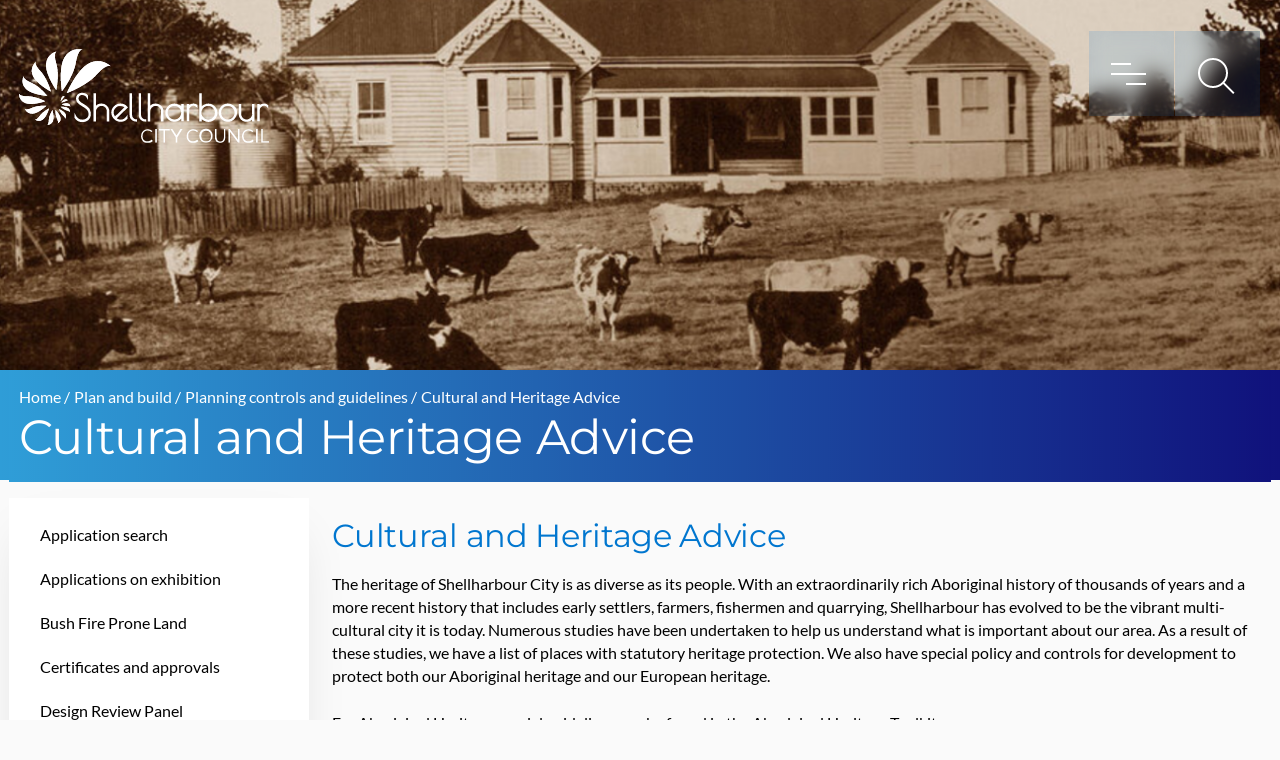

--- FILE ---
content_type: text/html; charset=utf-8
request_url: https://www.shellharbour.nsw.gov.au/plan-and-build/planning-controls-and-guidelines/cultural-and-heritage-advice
body_size: 118233
content:
<!DOCTYPE html><head> <!--[if IE]><![endif]--><meta charset="utf-8" /><meta http-equiv="x-dns-prefetch-control" content="on" /><link rel="dns-prefetch" href="//cdn.shellharbour.nsw.gov.au" /><!--[if IE 9]><link rel="prefetch" href="//cdn.shellharbour.nsw.gov.au" /><![endif]--><link rel="shortcut icon" href="https://cdn.shellharbour.nsw.gov.au/sites/default/files/favicon_6.ico" type="image/x-icon" /><meta name="description" content="We have undertaken studies to ensure that heritage is appropriately considered and items are appropriately conserved." /><link rel="canonical" href="https://www.shellharbour.nsw.gov.au/plan-and-build/planning-controls-and-guidelines/cultural-and-heritage-advice" /><link rel="shortlink" href="https://www.shellharbour.nsw.gov.au/node/32654" /><meta property="og:site_name" content="Shellharbour Council" /><meta property="og:type" content="article" /><meta property="og:title" content="Cultural and Heritage Advice" /><meta property="og:url" content="https://www.shellharbour.nsw.gov.au/plan-and-build/planning-controls-and-guidelines/cultural-and-heritage-advice" /><meta property="og:description" content="We have undertaken studies to ensure that heritage is appropriately considered and items are appropriately conserved." /><meta property="og:updated_time" content="2023-11-20T15:02:20+11:00" /><meta name="twitter:card" content="summary" /><meta name="twitter:url" content="https://www.shellharbour.nsw.gov.au/plan-and-build/planning-controls-and-guidelines/cultural-and-heritage-advice" /><meta name="twitter:title" content="Cultural and Heritage Advice" /><meta name="twitter:description" content="We have undertaken studies to ensure that heritage is appropriately considered and items are appropriately conserved." /><meta property="article:published_time" content="2018-12-03T20:50:40+11:00" /><meta property="article:modified_time" content="2023-11-20T15:02:20+11:00" /><meta name="dcterms.title" content="Cultural and Heritage Advice" /><meta name="dcterms.creator" content="site_administrator" /><meta name="dcterms.description" content="We have undertaken studies to ensure that heritage is appropriately considered and items are appropriately conserved." /><meta name="dcterms.date" content="2018-12-03T20:50+11:00" /><meta name="dcterms.type" content="Text" /><meta name="dcterms.format" content="text/html" /><meta name="dcterms.identifier" content="https://www.shellharbour.nsw.gov.au/plan-and-build/planning-controls-and-guidelines/cultural-and-heritage-advice" /><script>
!function(f,b,e,v,n,t,s){if(f.fbq)return;n=f.fbq=function(){n.callMethod?
n.callMethod.apply(n,arguments):n.queue.push(arguments)};if(!f._fbq)f._fbq=n;
n.push=n;n.loaded=!0;n.version='2.0';n.queue=[];t=b.createElement(e);t.async=!0;
t.src=v;s=b.getElementsByTagName(e)[0];s.parentNode.insertBefore(t,s)}(window,
document,'script','//connect.facebook.net/en_US/fbevents.js');
fbq('init', '356605538447093');
fbq('track', 'PageView');
fbq('track', 'ViewContent', {"content_type":"product","content_ids":"32654"});
</script><noscript><img height='1' width='1' style='display:none' src='https://www.facebook.com/tr?id=356605538447093&ev=PageView&noscript=1' /></noscript><title>Cultural and Heritage Advice | Shellharbour Council</title><meta name="MobileOptimized" content="width"><meta name="HandheldFriendly" content="true"><meta name="viewport" content="width=device-width, initial-scale=1.0" /><meta http-equiv="X-UA-Compatible" content="IE=edge"><meta http-equiv="cleartype" content="on"><link rel="apple-touch-icon" sizes="57x57" href="/sites/all/themes/shh/apple-touch-icon-iphone.png" /><style data-sort="sticky">html,*,*::before,*::after{box-sizing:border-box}fieldset,iframe,img,legend{border:0}h1,h2,h3,h5,h6,keygen{font-size:100%}menu,ol,ul{list-style-type:none}.field-type-text-with-summary ol li,.paragraphs-items-field-additional-content ol li{list-style:decimal;margin-left:20px}.field-type-text-with-summary ul li,.paragraphs-items-field-additional-content ul li{list-style:disc;margin-left:20px}.field-type-text-with-summary .file a,.paragraphs-items-field-additional-content .file a{display:inline}.field-type-text-with-summary .file a:before,.paragraphs-items-field-additional-content .file a:before{display:none}.field-type-text-with-summary .file a:focus,.field-type-text-with-summary .file a:hover,.paragraphs-items-field-additional-content .file a:focus,.paragraphs-items-field-additional-content .file a:hover{text-decoration:none}.field-type-text-with-summary img.file-icon,.paragraphs-items-field-additional-content img.file-icon{display:none}blockquote,body,dd,dl,fieldset,figure,h1,h2,h3,h4,h5,h6,hr,menu,ol,p,pre,ul{margin:0}fieldset,legend,menu,ol,ul{padding:0}audio,canvas,iframe,img,svg,video{vertical-align:middle}html{color:#000;font-family:"Lato",Helvetica Neue,Helvetica,Arial,sans-serif;height:100%;line-height:1.375}p,ol,ul,blockquote,table{margin-bottom:1.5em;line-height:1.5em}h1,h2,h3,h4,h5,h6{margin-bottom:.5em;font-weight:normal;letter-spacing:-.01em}h1{font-size:45px;color:#0076CF;line-height:61px;margin-bottom:0;font-family:"Montserrat"}h2{font-size:2em;color:#0076CF;font-family:"Montserrat"}h3{font-size:1.25em}h4{font-size:1em}h5{font-size:.875em}h6{font-size:.65em}a{color:#000;text-decoration:underline}a:focus,a:hover{text-decoration:none}.body-wrap{padding-top:0}.has-alert .body-wrap{padding-top:10em}@media screen and (min-width:48em){.body-wrap{padding-top:0}.ie10 .subsite-library .body-wrap,.ie10 .subsite-glen-street-theatre .body-wrap{padding-top:5.5em}.subsite-library .body-wrap,.subsite-glen-street-theatre .body-wrap{padding-top:5em}.has-alert .body-wrap{padding-top:12.5em}}.container{margin-left:auto;margin-right:auto;max-width:79.7em;position:relative;width:100%}#block-views-gi-fields-rev-images,#block-views-ra-fields-rev-photos{margin-bottom:2em}#block-views-gi-fields-rev-images .block__title,#block-views-ra-fields-rev-photos .block__title{display:none}#block-views-gi-fields-rev-images .flexslider,#block-views-ra-fields-rev-photos .flexslider{padding:0;margin:0;border:none}#block-views-gi-fields-rev-images a,#block-views-ra-fields-rev-photos a{display:block}#block-views-gi-fields-rev-images img,#block-views-ra-fields-rev-photos img{display:block;width:100%;height:auto}#block-views-sub-page-listing-block .block__title{font-size:1.5em;margin-bottom:.75em}#block-views-sub-page-listing-block .block-content{padding-bottom:1em}.view-sub-page-listing .views-row{display:flex;border-left:3px solid #0076CF;background:#f1f1f1;margin:20px 0;padding:1em}.view-sub-page-listing .views-row:hover{-webkit-transition:all 0.3s ease;transition:all 0.3s ease;border-width:5px}.view-sub-page-listing .views-field-menuimage img{background:none !important;padding:0 !important;box-shadow:none !important;max-width:none !important}@media screen and (max-width:64em){.view-sub-page-listing .views-field-menuimage img{width:100%}}.view-sub-page-listing .listing-summary{margin-right:1em}.view-sub-page-listing .listing-summary a{color:#000}.view-sub-page-listing .listing-thumbnail{width:33%;order:2}.view-sub-page-listing .listing-thumbnail+.listing-thumbnail{display:none}.view-sub-page-listing .listing-thumbnail a{display:block}.view-sub-page-listing .listing-thumbnail img{width:100%;height:auto;display:block}.view-sub-page-listing h3{font-size:1.15em;margin-bottom:.25em;font-family:"Montserrat"}.view-sub-page-listing h3 a{text-decoration:none}.view-sub-page-listing h3 a:hover,.view-sub-page-listing h3 a a:visited{text-decoration:underline}.breadcrumb{padding-top:15px;color:#fff}.breadcrumb ol{display:flex;flex-flow:wrap;margin-bottom:0}.breadcrumb ol li{margin-right:.25em}.breadcrumb ol li:last-child{font-family:"Lato"}.breadcrumb ol li a{font-weight:normal;text-decoration:none;color:#fff}.breadcrumb ol li a:hover{text-decoration:underline}.featured-search{display:none}.node-type-homepage .flexslider{border:none;margin:0}.node-type-homepage .flexslider .flex-viewport,.node-type-homepage .flexslider .flexslider-views-slideshow-main-frame,.node-type-homepage .flexslider .flexslider_views_slideshow_slide,.node-type-homepage .flexslider .slides{height:100%}.node-type-homepage .flexslider .flexslider_views_slideshow_slide,.node-type-homepage .flexslider .slide{position:relative;height:100%}.node-type-homepage .flexslider .carousel-item{height:100%;background-position:center center;background-size:cover}.node-type-homepage .flexslider .carousel-item img{object-fit:cover;width:100%;height:100%}.node-type-homepage .flexslider .carousel-item .info{position:absolute;top:50%;left:50%;background:#fff;color:#000;display:flex;flex-direction:column;align-items:center;justify-content:center;text-align:center;padding:2em;transform:translate(-50%,-50%);width:calc(100% - 2em);max-width:35em}@media screen and (min-width:48em){.node-type-homepage .flexslider .carousel-item .info{width:auto;left:auto;right:0;transform:translatey(-50%);align-items:flex-start;text-align:left;padding:2em 3em}}.node-type-homepage .flexslider .carousel-item .info h2{font-size:1.75em;margin-bottom:0;line-height:1.125em;color:#007cb8}@media screen and (min-width:48em){.node-type-homepage .flexslider .carousel-item .info h2{font-size:2.5em}}.node-type-homepage .flexslider .carousel-item .info .field-name-field-component-description{color:#21ade3;font-size:1.5em;line-height:1.125em;margin-bottom:0}@media screen and (min-width:48em){.node-type-homepage .flexslider .carousel-item .info .field-name-field-component-description{font-size:2.5em}}.node-type-homepage .flexslider .carousel-item .info .field-name-field-component-description p{margin-bottom:0;line-height:1.25em}.node-type-homepage .flexslider .carousel-item-alt{position:static;display:block;text-decoration:none}.node-type-homepage .flexslider .carousel-item-alt div.carousel-item{height:auto}.node-type-homepage .flexslider .carousel-item-alt .slide-background{height:14em}.node-type-homepage .flexslider .carousel-item-alt .info{position:static;display:flex;text-align:left;align-items:flex-start;transform:none;width:100%;max-width:none;padding:1em 2em 4em 1em;background:#fff}.node-type-homepage .flexslider .carousel-item-alt .info h2{font-size:1.5em}.node-type-homepage .flexslider .slides>li{display:none}.node-type-homepage .flexslider .slides>li:first-child{display:inherit}.flex-control-nav,.flex-direction-nav,.flex-pauseplay{display:none}.footer{display:none}.header__links,.header__wrap{display:none}.main__sidebar-first{visibility:hidden;width:100%;order:3}@media screen and (min-width:64.0625em){.main__sidebar-first{width:calc(25% - 1em);order:1}}.not-front .main__page{padding-top:2em}.main__content{display:flex;flex-direction:column;flex-flow:wrap}@media screen and (min-width:64.0625em){.main__content{flex-direction:row}}.not-front .main__content{padding-bottom:2em}.node-type-homepage.subsite-library .main__content{padding-top:0;padding-bottom:0}.main__header{width:100%}.node-type-homepage .main__header{display:none}.main__page{width:100%;order:2}.main__page .page-user #user-login{max-width:30em;margin:0 auto}@media screen and (min-width:64.0625em){.has-first-sidebar .main__page{margin-left:1.5em;margin-top:0}}@media screen and (min-width:64.0625em){.has-second-sidebar .main__page{width:calc(75% - 1em);margin-left:1.5em}}@media screen and (min-width:64.0625em){.has-second-sidebar.has-first-sidebar .main__page{width:calc(55% - 3em);margin-left:1.5em;margin-right:1.4em}}.not-front .main__page>h2.element-invisible:first-child+.tabs-primary{margin-top:0}.main__page .block{margin-bottom:1.5em}.main__page .block:last-child{margin-bottom:0}.page-user .main__page{padding-bottom:2em}#component--whats-on-teaser-council,#component--whats-on-teaser{background:#000 url(https://cdn.shellharbour.nsw.gov.au/sites/all/themes/shh/images/whats-on-bg.jpg) top right no-repeat;background-size:75%;padding:2em 0;width:100%;max-width:100%}.node-type-homepage.section-library #component--whats-on-teaser-council,.node-type-homepage.section-library #component--whats-on-teaser{background:#000 url(https://cdn.shellharbour.nsw.gov.au/sites/all/themes/shh/images/library-events-bg.jpg) top right no-repeat;background-size:65%}.subsite-glen-street-theatre #component--whats-on-teaser-council,.subsite-glen-street-theatre #component--whats-on-teaser{background:#000 url(https://cdn.shellharbour.nsw.gov.au/sites/all/themes/shh/images/glen-whatson-bg.jpg) top right no-repeat;background-size:65%}#component--whats-on-teaser-council .field-name-field-component-description,#component--whats-on-teaser .field-name-field-component-description{color:#fff;text-align:center}#component--whats-on-teaser-council .field-name-field-component-link,#component--whats-on-teaser .field-name-field-component-link{text-align:center;margin-top:2em}#component--whats-on-teaser-council .field-name-field-component-link a,#component--whats-on-teaser .field-name-field-component-link a{background:url(https://cdn.shellharbour.nsw.gov.au/sites/all/themes/shh/images/icons/button-arrow-fff.png) top 50% right 0% no-repeat !important;background-size:1em 1em;color:#fff !important}#component--whats-on-teaser-council>h2,#component--whats-on-teaser>h2{margin-bottom:0}#component--whats-on-teaser-council>p,#component--whats-on-teaser>p{margin-bottom:1em}#component--whats-on-teaser-council>h2,#component--whats-on-teaser-council>p,#component--whats-on-teaser>h2,#component--whats-on-teaser>p{color:#fff;text-align:center}.whats-on-teaser__header{color:#fff;text-align:center}.whats-on-teaser__header p{margin-bottom:0}.whats-on-teser__list{margin-bottom:0;margin-top:2em}.whats-on-teaser__item{float:left;width:100%;margin-bottom:.5em}.whats-on-teaser__item .whats-on-teaser__wrap:focus .whats-on-teaser__hover,.whats-on-teaser__item .whats-on-teaser__wrap:hover .whats-on-teaser__hover{opacity:1}.whats-on-teaser__item .whats-on-teaser__wrap:focus .whats-on-teaser__info,.whats-on-teaser__item .whats-on-teaser__wrap:hover .whats-on-teaser__info{opacity:0}@media screen and (min-width:48em){.whats-on-teaser__item{margin:0 .25em .5em;width:calc(25% - .5em)}.whats-on-teaser__item:first-child{width:calc(50% - .5em)}.whats-on-teaser__item:first-child .whats-on-teaser__wrap{padding-top:calc(56.25% + .25em)}}.whats-on-teaser__item:first-child .whats-on-teaser__info{width:auto}.whats-on-teaser__wrap{display:block;height:0;padding-top:56.25%;position:relative;position:relative;background-position:center center;background-size:cover}.whats-on-teaser__wrap>*{height:100%;left:0;position:absolute;top:0;width:100%}.whats-on-teaser__info{background:#fff;position:absolute;color:#f4473a;width:100px !important;float:left;font-size:30px;line-height:35px;padding:0 0.5em;bottom:0;left:0;top:auto;height:100px;text-align:center;display:flex;justify-content:center;align-items:center;transition:all .2s}.whats-on-teaser__info span{text-align:center}.whats-on-teaser__info .date-display-range{font-size:20px;text-align:center;width:100px;float:left;line-height:25px}.whats-on-teaser__info .date-display-range .date-display-start,.whats-on-teaser__info .date-display-range .date-display-end{font-size:27px}.whats-on-teaser__hover{position:absolute;top:0;left:0;width:100%;height:100%;background:rgba(0,0,0,0.85);align-items:center;justify-content:center;color:#fff;opacity:0;display:flex;transition:all .2s;padding:1em;text-align:center}.whats-on-teaser__button{padding-top:1em;text-align:center}.section-council-about-northern-beaches-council-extraordinary-tales .view-news .node__title{margin-bottom:.5em}.section-council-about-northern-beaches-council-extraordinary-tales .view-news .date-event{display:none}.field-name-field-icon-list{display:flex;flex-flow:wrap;margin-bottom:1.5em;text-align:center;justify-content:center}@media screen and (min-width:48em){.field-name-field-icon-list>li{width:18%}}.field-name-field-icon-list .more-serviceitems{display:none;width:100%;padding:0 10%}.field-name-field-icon-list .more-serviceitems li{width:50% !important;float:left;background:url(https://cdn.shellharbour.nsw.gov.au/sites/all/themes/shh/images/icons/button-arrow-fff.png) 6% 50% no-repeat;background-size:8px}.field-name-field-icon-list .more-serviceitems li:first-child,.field-name-field-icon-list .more-serviceitems li:nth-child(2){margin-top:25px}@media screen and (max-width:64em){.field-name-field-icon-list .more-serviceitems li:first-child,.field-name-field-icon-list .more-serviceitems li:nth-child(2){margin-top:0}}.field-name-field-icon-list .more-serviceitems li .svg-icon{display:none}.field-name-field-icon-list .more-serviceitems li a{text-align:left;display:block;padding:15px 60px}@media screen and (max-width:47.9375em){.field-name-field-icon-list .more-serviceitems li a{width:100%}}.field-name-field-icon-list .more-serviceitems li .list-item__title{color:#fff}.field-name-field-icon-list .more-serviceitems li .list-item__title:hover{padding-left:5px;transition:all .4s}@media screen and (max-width:47.9375em){.field-name-field-icon-list .more-serviceitems li{width:100% !important}}.field-name-field-icon-list .more-serviceitems:before{content:"";position:absolute;width:100vw;height:70%;background:#292f33;left:calc(49.3% - 50vw);overflow-x:hidden;z-index:-100}@media screen and (max-width:64em){.field-name-field-icon-list .more-serviceitems:before{width:100%;left:0}}.paragraphs-item-icon-list-item>a{display:flex;text-decoration:none}@media screen and (max-width:47.9375em){.paragraphs-item-icon-list-item>a{width:100%;display:block}}.paragraphs-item-icon-list-item>a:hover svg{fill:#fff}.paragraphs-item-icon-list-item .list-item__title{color:#fff;font-size:1em;font-family:"Lato";padding:30px 5px}@media screen and (max-width:37.4375em){.paragraphs-item-icon-list-item .list-item__title{padding:5px 5px 20px 0}}.paragraphs-item-icon-list-item .svg-icon{margin-bottom:0;padding:5px 0 0 10px;border-radius:50%}.paragraphs-item-icon-list-item .svg-icon svg{width:50px;height:49px;margin:15px;font-size:2.5em;transition:all .2s}.paragraphs-item-icon-list-item .svg-icon:hover{transition:0.4s;transform:translate(0,-4px)}.paragraphs-item-icon-list-item .svg-icon.svg-icon-rubbishcollection svg{background:url(https://cdn.shellharbour.nsw.gov.au/sites/all/themes/shh/images/icons/sports-icon.svg) no-repeat center;background-size:100%}.paragraphs-item-icon-list-item .svg-icon.svg-icon-waterbill svg{background:url(https://cdn.shellharbour.nsw.gov.au/sites/all/themes/shh/images/icons/jobs-icon.svg) no-repeat center}.paragraphs-item-icon-list-item .svg-icon.svg-icon-rates svg{background:url(https://cdn.shellharbour.nsw.gov.au/sites/all/themes/shh/images/icons/forms-icon.svg) no-repeat center}.paragraphs-item-icon-list-item .svg-icon.svg-icon-issue svg{background:url(https://cdn.shellharbour.nsw.gov.au/sites/all/themes/shh/images/icons/pay-icon.svg) no-repeat center}.paragraphs-item-icon-list-item .svg-icon.svg-icon-say svg{background:url(https://cdn.shellharbour.nsw.gov.au/sites/all/themes/shh/images/icons/maps-icon.svg) no-repeat center}.paragraphs-item-icon-list-item .svg-icon.svg-icon-newda svg{background:url(https://cdn.shellharbour.nsw.gov.au/sites/all/themes/shh/images/icons/reportit-new2.svg) no-repeat center}.paragraphs-item-icon-list-item .svg-icon.svg-icon-existda svg{background:url(https://cdn.shellharbour.nsw.gov.au/sites/all/themes/shh/images/icons/building-icon.svg) no-repeat center}.paragraphs-item-icon-list-item .svg-icon.svg-icon-contactdtail svg{background:url(https://cdn.shellharbour.nsw.gov.au/sites/all/themes/shh/images/icons/waste-icon.svg) no-repeat center}.js-tablist{visibility:hidden}.paragraphs-items-field-columns{display:none}.view-gst-events-fields-rev .service-links .service-label{width:100%}.service-links{flex-flow:wrap;padding:1em 0;align-items:center;margin-bottom:1em;justify-content:flex-end}@media screen and (max-width:47.9375em){.service-links{margin-top:45px}}.service-links .service-label{float:left;color:#000}.ie10 .service-links .service-label{float:left}.service-links .links{display:flex;flex-flow:wrap;margin-bottom:0;float:right}.service-links .links>li{margin-right:.5em}.service-links .links>li:empty{margin-right:0}.ie10 .service-links .links>li{float:left}.service-links .links>li a{display:block}.service-links .links>li a svg{width:1.5em;height:1.5em;transition:fill .2s;fill:#000}.service-links .links>li a:hover svg{fill:#0076CF}#skip-link a{position:absolute !important;top:0;left:0;padding:1em !important;background:#fff;z-index:99;display:block;text-decoration:none}#skip-link a:hover{text-decoration:underline}.section-glen-street-theatre-whats-on .main__sidebar-second .block{margin-bottom:1.5em}.section-glen-street-theatre-whats-on .main__sidebar-second .block#block-views-cmn-fields-rev-pricing .view-cmn-fields-rev .view-content>div{border-top:none !important;padding-bottom:0}.section-glen-street-theatre-whats-on .main__sidebar-second .block .block__title{font-size:1.5em;margin-bottom:.125em}.section-glen-street-theatre-whats-on .main__sidebar-second .service-links{justify-content:flex-start;border-bottom:none;padding-top:2em}.section-glen-street-theatre-whats-on .main__sidebar-second .service-links .service-label{margin-bottom:1em}.section-glen-street-theatre-whats-on .node-gste.view-mode-full .booking-buttons-bottom{margin-top:1em}@media screen and (min-width:48em){.section-glen-street-theatre-whats-on .node-gste.view-mode-full{display:flex;flex-flow:wrap}.section-glen-street-theatre-whats-on .node-gste.view-mode-full>div{width:100%}.section-glen-street-theatre-whats-on .node-gste.view-mode-full>h3{width:50%}.section-glen-street-theatre-whats-on .node-gste.view-mode-full .field-label{font-family:"Lato"}.section-glen-street-theatre-whats-on .node-gste.view-mode-full .booking-buttons-top{width:50%;display:flex;justify-content:flex-end}}.container::after,.whats-on-teser__list::after,.service-links::after,.ie10 .service-links .links::after,.u-clearfix::after{clear:both;content:"";display:table}.u-hide-text{overflow:hidden;text-indent:100%;white-space:nowrap}.u-hyphenate{hyphens:auto;overflow-wrap:break-word;word-wrap:break-word}a,.u-transition{transition-duration:0.1s;transition-property:background-color,background-image,border-color,box-shadow,color,opacity,text-shadow;transition-timing-function:ease-out}#skip-link a,.u-visually-hidden,.element-invisible{border:0;clip:rect(0 0 0 0);height:1px;margin:-1px;overflow:hidden;padding:0;position:absolute;width:1px}#skip-link a:active,#skip-link a:focus,.u-visually-hidden--focusable:active,.u-visually-hidden--focusable:focus,.element-focusable:active,.element-focusable:focus{clip:auto;height:auto;margin:0;overflow:visible;position:static;width:auto}
</style><script>(function(w, d) {
'use strict';
var raf = w.requestAnimationFrame || w.mozRequestAnimationFrame || w.webkitRequestAnimationFrame || w.msRequestAnimationFrame || false;
var f = [["https:\/\/cdn.shellharbour.nsw.gov.au\/sites\/default\/files\/advagg_css\/css__v5uDYAm1yixjgNNcTRA45iAeFNg3h0ByxlePGpWlzZY__Gj6MfQHXiMhm_9ZkoBUPQ6uV8_EE7HrPJZsINFi6xhY__qdo4bwN4cWO2t1zgjV3Ca7bQjx83YnNIetWuTKcTwJ4.css","all"],["https:\/\/cdn.shellharbour.nsw.gov.au\/sites\/default\/files\/advagg_css\/css__7XemK0oeDAYHCuL8offgloBYZKBq8rI52gkwCVpjaPc__ye9Bs34b0tYeGOiEBixNh1MubF7O-6pOsOFsmRluCjM__qdo4bwN4cWO2t1zgjV3Ca7bQjx83YnNIetWuTKcTwJ4.css","all"],["https:\/\/cdn.shellharbour.nsw.gov.au\/sites\/default\/files\/advagg_css\/css__KGVMI0ldBmig8uL0ONewM1s34Twj8CY3kNF6zxh6has__at0t58sKUDnteby_IbPHl-htKlbsIR0XWS70sTxYDZk__qdo4bwN4cWO2t1zgjV3Ca7bQjx83YnNIetWuTKcTwJ4.css","all"],["https:\/\/cdn.shellharbour.nsw.gov.au\/sites\/default\/files\/advagg_css\/css__UzDyjZV534cq0AVYZy9Pu8duntKocmWNa8pBtK7ZavA__8hVdnoA-t6dxaYE3B1Y-I0zwVIP7B8jFAgqtz05bVqY__qdo4bwN4cWO2t1zgjV3Ca7bQjx83YnNIetWuTKcTwJ4.css","all"],["https:\/\/cdn.shellharbour.nsw.gov.au\/sites\/default\/files\/advagg_css\/css__Q-aVvTVQ_yWkl_rPr8lcRM7sAhHCLNy6gsqnw9hbtiE__QyloH82Epkti3jVmwZNiZVaqMwSS7HKXEuHUK9dVfZo__qdo4bwN4cWO2t1zgjV3Ca7bQjx83YnNIetWuTKcTwJ4.css","all"]];
function _loadCss(s) {
for (var i = 0; i < s.length; ++i) {
var l = d.createElement('link');
l.rel = 'stylesheet';
l.href = s[i][0];
l.media = s[i][1];
var h = d.getElementsByTagName('head')[0];
h.parentNode.insertBefore(l, h);
}
}
if (raf) {
raf(function() {
_loadCss(f);
});
}
else {
setTimeout(function() {
_loadCss(f);
}, 0);
}
}(this, this.document));</script><noscript><link type="text/css" rel="stylesheet" href="https://cdn.shellharbour.nsw.gov.au/sites/default/files/advagg_css/css__v5uDYAm1yixjgNNcTRA45iAeFNg3h0ByxlePGpWlzZY__Gj6MfQHXiMhm_9ZkoBUPQ6uV8_EE7HrPJZsINFi6xhY__qdo4bwN4cWO2t1zgjV3Ca7bQjx83YnNIetWuTKcTwJ4.css" media="all" /></noscript><noscript><link type="text/css" rel="stylesheet" href="https://cdn.shellharbour.nsw.gov.au/sites/default/files/advagg_css/css__7XemK0oeDAYHCuL8offgloBYZKBq8rI52gkwCVpjaPc__ye9Bs34b0tYeGOiEBixNh1MubF7O-6pOsOFsmRluCjM__qdo4bwN4cWO2t1zgjV3Ca7bQjx83YnNIetWuTKcTwJ4.css" media="all" /></noscript><noscript><link type="text/css" rel="stylesheet" href="https://cdn.shellharbour.nsw.gov.au/sites/default/files/advagg_css/css__KGVMI0ldBmig8uL0ONewM1s34Twj8CY3kNF6zxh6has__at0t58sKUDnteby_IbPHl-htKlbsIR0XWS70sTxYDZk__qdo4bwN4cWO2t1zgjV3Ca7bQjx83YnNIetWuTKcTwJ4.css" media="all" /></noscript><noscript><link type="text/css" rel="stylesheet" href="https://cdn.shellharbour.nsw.gov.au/sites/default/files/advagg_css/css__UzDyjZV534cq0AVYZy9Pu8duntKocmWNa8pBtK7ZavA__8hVdnoA-t6dxaYE3B1Y-I0zwVIP7B8jFAgqtz05bVqY__qdo4bwN4cWO2t1zgjV3Ca7bQjx83YnNIetWuTKcTwJ4.css" media="all" /></noscript><noscript><link type="text/css" rel="stylesheet" href="https://cdn.shellharbour.nsw.gov.au/sites/default/files/advagg_css/css__Q-aVvTVQ_yWkl_rPr8lcRM7sAhHCLNy6gsqnw9hbtiE__QyloH82Epkti3jVmwZNiZVaqMwSS7HKXEuHUK9dVfZo__qdo4bwN4cWO2t1zgjV3Ca7bQjx83YnNIetWuTKcTwJ4.css" media="all" /></noscript> <!--[if lt IE 9]><script src="/sites/all/themes/zen/js/html5.js"></script><![endif]--><script src="https://cdn.shellharbour.nsw.gov.au/sites/default/files/advagg_js/js__SlxZR0T0y0knhPGspoKKlEQqbk_RdNNsHwLrlCQRTSo__7gJ1r8aW9pqrh9mnjWoOGRf0fWZ0Q2_cJxTtD70j1q4__qdo4bwN4cWO2t1zgjV3Ca7bQjx83YnNIetWuTKcTwJ4.js" defer="defer"></script><script src="https://cdn.shellharbour.nsw.gov.au/sites/default/files/advagg_js/js__nL2IMdEwZAoadkUPjAdKOeQhnoocXelBJvdNE--UM6A__tG0xn7JBuJLJTpUooYWinc8SyIVQDhFYxNwT19oZKkQ__qdo4bwN4cWO2t1zgjV3Ca7bQjx83YnNIetWuTKcTwJ4.js"></script><script src="https://cdn.shellharbour.nsw.gov.au/sites/default/files/advagg_js/js__93D9L-qr_PfFeLd6ZCOnZjQqnKWII4FBQWTFK-DKxCI__iy9hDGcbvc9E3QOlEVyEEXsFhoblXdTPwecWKzQ9tnQ__qdo4bwN4cWO2t1zgjV3Ca7bQjx83YnNIetWuTKcTwJ4.js" async="async"></script><script>window.dataLayer = window.dataLayer || [];function gtag(){dataLayer.push(arguments)};gtag("js", new Date());gtag("set", "developer_id.dMDhkMT", true);gtag("config", "G-XQ8LCYMYKZ", {"groups":"default","anonymize_ip":true});</script><script src="https://cdn.shellharbour.nsw.gov.au/sites/default/files/advagg_js/js__DEjPuQE66Lt6JtXcS82AHY7k0WN8Wd1gKlNW9Jqcb9E__S8fDm6G6TpmvkTSUcIVTU3XeADHPQtq-KajuEy04gmc__qdo4bwN4cWO2t1zgjV3Ca7bQjx83YnNIetWuTKcTwJ4.js"></script><script>jQuery.extend(Drupal.settings,{"basePath":"\/","pathPrefix":"","setHasJsCookie":0,"ajaxPageState":{"theme":"shh","theme_token":"2Tv5-So2pkPAht42OAMtNWCjhfdLtuSTdNWOwOpUCDk","css":{"modules\/system\/system.base.css":1,"modules\/system\/system.menus.css":1,"modules\/system\/system.messages.css":1,"modules\/system\/system.theme.css":1,"misc\/ui\/jquery.ui.core.css":1,"misc\/ui\/jquery.ui.theme.css":1,"misc\/ui\/jquery.ui.menu.css":1,"misc\/ui\/jquery.ui.autocomplete.css":1,"modules\/aggregator\/aggregator.css":1,"sites\/all\/modules\/contrib\/calendar\/css\/calendar_multiday.css":1,"sites\/all\/modules\/contrib\/date\/date_api\/date.css":1,"sites\/all\/modules\/contrib\/date\/date_popup\/themes\/datepicker.1.7.css":1,"sites\/all\/modules\/contrib\/facebook_wall\/css\/facebook_wall.css":1,"modules\/field\/theme\/field.css":1,"modules\/node\/node.css":1,"sites\/all\/modules\/contrib\/office_hours\/office_hours.css":1,"sites\/all\/modules\/contrib\/site_alert\/css\/site-alert.css":1,"modules\/user\/user.css":1,"sites\/all\/modules\/contrib\/views\/css\/views.css":1,"sites\/all\/libraries\/animate\/animate.min.css":1,"sites\/all\/modules\/contrib\/colorbox\/styles\/stockholmsyndrome\/colorbox_style.css":1,"sites\/all\/modules\/contrib\/ctools\/css\/ctools.css":1,"sites\/all\/modules\/contrib\/panels\/css\/panels.css":1,"sites\/all\/modules\/contrib\/user_alert\/css\/user-alert.css":1,"sites\/all\/themes\/shh\/system.menus.css":1,"sites\/all\/themes\/shh\/js\/select2\/dist\/css\/select2.css":1,"sites\/all\/themes\/shh\/js\/fancybox\/jquery.fancybox.min.css":1,"sites\/all\/themes\/shh\/js\/jqtree\/jqtree.css":1,"sites\/all\/themes\/shh\/css\/styles.css":1,"sites\/all\/themes\/shh\/css\/temp.css":1,"sites\/all\/themes\/shh\/css\/accessibility.css":1},"js":{"https:\/\/cdn.monsido.com\/tool\/javascripts\/monsido.js":1,"public:\/\/google_tag\/google_tag.script.js":1,"sites\/all\/modules\/contrib\/jquery_update\/replace\/jquery\/1.7\/jquery.min.js":1,"misc\/jquery-extend-3.4.0.js":1,"misc\/jquery-html-prefilter-3.5.0-backport.js":1,"misc\/jquery.once.js":1,"misc\/drupal.js":1,"sites\/all\/modules\/contrib\/jquery_update\/replace\/ui\/ui\/minified\/jquery.ui.core.min.js":1,"sites\/all\/modules\/contrib\/jquery_update\/replace\/ui\/ui\/minified\/jquery.ui.widget.min.js":1,"sites\/all\/modules\/contrib\/jquery_update\/replace\/ui\/ui\/minified\/jquery.ui.position.min.js":1,"misc\/ui\/jquery.ui.position-1.13.0-backport.js":1,"sites\/all\/modules\/contrib\/jquery_update\/replace\/ui\/ui\/minified\/jquery.ui.menu.min.js":1,"sites\/all\/modules\/contrib\/jquery_update\/replace\/ui\/ui\/minified\/jquery.ui.autocomplete.min.js":1,"sites\/all\/modules\/custom\/demonzimp_cer\/js\/demonzimp_cer.js":1,"sites\/all\/libraries\/colorbox\/jquery.colorbox-min.js":1,"sites\/all\/modules\/contrib\/colorbox\/js\/colorbox.js":1,"sites\/all\/modules\/contrib\/colorbox\/styles\/stockholmsyndrome\/colorbox_style.js":1,"sites\/all\/modules\/contrib\/colorbox\/js\/colorbox_load.js":1,"sites\/all\/libraries\/jstorage\/jstorage.min.js":1,"sites\/all\/modules\/contrib\/google_analytics\/googleanalytics.js":1,"https:\/\/www.googletagmanager.com\/gtag\/js?id=G-XQ8LCYMYKZ":1,"sites\/all\/modules\/contrib\/user_alert\/js\/user-alert.js":1,"sites\/all\/modules\/contrib\/form_placeholder\/form_placeholder.js":1,"sites\/all\/themes\/shh\/js\/bluebird\/bluebird.js":1,"sites\/all\/themes\/shh\/js\/jquery-accessible-nested-tabs.js":1,"sites\/all\/themes\/shh\/js\/jquery-accessible-accordion-aria.js":1,"sites\/all\/themes\/shh\/js\/masonry.pkgd.min.js":1,"sites\/all\/themes\/shh\/js\/markerclusterer.js":1,"sites\/all\/themes\/shh\/js\/select2\/dist\/js\/select2.full.js":1,"sites\/all\/themes\/shh\/js\/fancybox\/jquery.fancybox.min.js":1,"sites\/all\/themes\/shh\/js\/jqtree\/tree.jquery.js":1,"sites\/all\/themes\/shh\/js\/moment\/moment.js":1,"sites\/all\/themes\/shh\/js\/moment\/twix.js":1,"sites\/all\/themes\/shh\/js\/shh.js":1,"sites\/all\/themes\/shh\/js\/json-views.js":1,"sites\/all\/themes\/shh\/js\/postcode.js":1,"sites\/all\/themes\/shh\/js\/accessibility.js":1,"sites\/all\/themes\/shh\/js\/focus-visible.js":1}},"colorbox":{"transition":"fade","speed":"350","opacity":"0.90","slideshow":false,"slideshowAuto":true,"slideshowSpeed":"5000","slideshowStart":"start slideshow","slideshowStop":"stop slideshow","current":"{current} of {total}","previous":"\u00ab Prev","next":"Next \u00bb","close":"Close","overlayClose":true,"returnFocus":true,"maxWidth":"98%","maxHeight":"98%","initialWidth":"90%","initialHeight":"90%","fixed":false,"scrolling":true,"mobiledetect":true,"mobiledevicewidth":"480px","file_public_path":"\/sites\/default\/files","specificPagesDefaultValue":"admin*\nimagebrowser*\nimg_assist*\nimce*\nnode\/add\/*\nnode\/*\/edit\nprint\/*\nprintpdf\/*\nsystem\/ajax\nsystem\/ajax\/*"},"better_exposed_filters":{"views":{"sub_page_listing":{"displays":{"block":{"filters":[]}}},"pre_header_image":{"displays":{"block":{"filters":[]}}},"gi_fields_rev":{"displays":{"images":{"filters":[]},"documents":{"filters":[]}}},"cmn_related_data":{"displays":{"video":{"filters":[]}}},"cmn_fields_rev":{"displays":{"block_1":{"filters":[]},"transport":{"filters":[]},"pricing":{"filters":[]},"contact":{"filters":[]},"opening_hours":{"filters":[]},"parking":{"filters":[]},"links_internal_attachment":{"filters":[]},"links_external_attachment":{"filters":[]},"attachment_1":{"filters":[]},"links":{"filters":[]}}},"gi_related_data":{"displays":{"news_by_item":{"filters":[]}}},"location":{"displays":{"block":{"filters":[]}}},"gallery":{"displays":{"block":{"filters":[]}}},"faqs":{"displays":{"block":{"filters":[]}}}}},"googleanalytics":{"account":["G-XQ8LCYMYKZ"],"trackOutbound":1,"trackMailto":1,"trackDownload":1,"trackDownloadExtensions":"7z|aac|arc|arj|asf|asx|avi|bin|csv|doc(x|m)?|dot(x|m)?|exe|flv|gif|gz|gzip|hqx|jar|jpe?g|js|mp(2|3|4|e?g)|mov(ie)?|msi|msp|pdf|phps|png|ppt(x|m)?|pot(x|m)?|pps(x|m)?|ppam|sld(x|m)?|thmx|qtm?|ra(m|r)?|sea|sit|tar|tgz|torrent|txt|wav|wma|wmv|wpd|xls(x|m|b)?|xlt(x|m)|xlam|xml|z|zip","trackColorbox":1},"user_alert":{"url_prefix":""},"form_placeholder":{"fallback_support":false,"include":".campaignmonitor-subscribe-form input,.views-exposed-form input","exclude":".form-type-date-popup input,.page-admin *","required_indicator":"leave"},"urlIsAjaxTrusted":{"\/plan-and-build\/planning-controls-and-guidelines\/cultural-and-heritage-advice":true},"launch2013":{"youtubeId":"O3jYYlfeOwg","newsId":6843}});</script><script id="mcjs">!function(c,h,i,m,p){m=c.createElement(h),p=c.getElementsByTagName(h)[0],m.async=1,m.src=i,p.parentNode.insertBefore(m,p)}(document,"script","https://chimpstatic.com/mcjs-connected/js/users/c2d9181e4e41eba9b38a96b51/9e5889e0e8aa109f71b696fa4.js");</script></head><body class="html not-front not-logged-in one-sidebar sidebar-first page-node page-node- page-node-32654 node-type-gi section-home subsite-shellharbour section-plan-and-build section-plan-and-build section-plan-and-build-planning-controls-and-guidelines section-plan-and-build-planning-controls-and-guidelines-cultural-and-heritage-advice preload" data-search="false"> <span id="skip-link"> <a href="#navigation-skiptarget" id="navigation-skiplink">Jump to navigation</a> <a href="#content-skiptarget" id="content-skiplink">Jump to main content</a> <a href="https://www.shellharbour.nsw.gov.au/accessibility">Accessibility and Audio Descriptions</a> </span><div class="region region-page-top"> <noscript aria-hidden="true"><iframe src="https://www.googletagmanager.com/ns.html?id=GTM-ND6923K" height="0" width="0" style="display:none;visibility:hidden"></iframe></noscript></div><div id="page" class="body-wrap"><div class="region region-pre-header"><div class="region region-pre-header"><div id="block-views-pre-header-image-block" class="block block-views first odd"><div class="block-content"><div class="view view-pre-header-image view-id-pre_header_image view-display-id-block view-dom-id-fdc31245968d89af5b6357d4e8a38821"><div class="attachment attachment-before"></div><div class="view-content"><div class="views-row views-row-1 views-row-odd views-row-first views-row-last"><div class="views-field views-field-menuimage"> <span class="field-content"><img class="menuimage" typeof="foaf:Image" src="https://cdn.shellharbour.nsw.gov.au/sites/default/files/styles/banner/public/menuimage/Website_banners_28.png?itok=dwPgim6k" width="1440" height="375" alt="alt text" /></span></div></div></div><div class="attachment attachment-after"></div></div></div></div><div id="block-user-alert-user-alert" class="block block-user-alert last even"><div class="block-content"></div></div></div></div> <header class="header header--council" role="banner"><div class="header__links"></div><div class="header__wrap"><h1> <a href="https://www.shellharbour.nsw.gov.au/" class="site-logo"> <img src="https://cdn.shellharbour.nsw.gov.au/sites/all/themes/shh/images/shellharbour-logo.svg" alt="Shellharbour Council logo - wave symbol" /> <span class="element-invisible">Shellharbour Council home page</span> </a></h1><div id="navigation" class="nav" tabindex="-1"> <a href="#navigation-skiptarget" id="navigation-skiptarget"></a></div><div class="header__actions"><div class="header__btn header__btn--mainmenu"> <button aria-expanded="false"> <span></span> </button></div><div class="wrapper places"><div class="header__mainmenu-menu"><div class="elem" style="transform: perspective(1000px) rotateY(0deg) rotateX(0deg);"><ul class="menu"><li class="menu__item is-expanded first expanded dropdown-header menu-section-council"><a href="https://www.shellharbour.nsw.gov.au/council" class="menu__link">Council</a><ul class="menu"><li class="menu__item is-collapsed first collapsed"><a href="https://www.shellharbour.nsw.gov.au/council/about-us" class="menu__link">About us</a></li><li class="menu__item is-collapsed collapsed"><a href="https://www.shellharbour.nsw.gov.au/council/access-to-council-information" class="menu__link">Access to Council Information</a></li><li class="menu__item is-collapsed collapsed"><a href="https://www.shellharbour.nsw.gov.au/council/committees" class="menu__link">Committees</a></li><li class="menu__item is-leaf leaf"><a href="https://www.shellharbour.nsw.gov.au/council/contact-us" class="menu__link">Contact us</a></li><li class="menu__item is-leaf leaf"><a href="https://www.shellharbour.nsw.gov.au/council/contract-register" class="menu__link">Contract Register</a></li><li class="menu__item is-leaf leaf"><a href="https://www.shellharbour.nsw.gov.au/council/council-advocacy" class="menu__link">Council Advocacy</a></li><li class="menu__item is-leaf leaf"><a href="https://www.shellharbour.nsw.gov.au/council/council-meetings" class="menu__link">Council Meetings</a></li><li class="menu__item is-collapsed collapsed"><a href="https://www.shellharbour.nsw.gov.au/council/council-works-and-projects" class="menu__link">Council Works and Projects</a></li><li class="menu__item is-collapsed collapsed"><a href="https://www.shellharbour.nsw.gov.au/council/councillors" class="menu__link">Councillors</a></li><li class="menu__item is-leaf leaf"><a href="https://www.shellharbour.nsw.gov.au/council/delegations-and-policies" class="menu__link">Delegations and Policies</a></li><li class="menu__item is-leaf leaf"><a href="https://www.shellharbour.nsw.gov.au/council/fees-and-charges" class="menu__link">Fees and charges</a></li><li class="menu__item is-leaf leaf"><a href="https://www.shellharbour.nsw.gov.au/council/forms" class="menu__link">Forms</a></li><li class="menu__item is-collapsed collapsed"><a href="https://www.shellharbour.nsw.gov.au/council/local-laws" class="menu__link">Local laws</a></li><li class="menu__item is-collapsed collapsed"><a href="https://www.shellharbour.nsw.gov.au/council/news-and-publications" class="menu__link">News and publications</a></li><li class="menu__item is-leaf last leaf"><a href="https://www.shellharbour.nsw.gov.au/council/plans-strategies" class="menu__link">Strategies &amp; Plans</a></li></ul></li><li class="menu__item is-expanded expanded dropdown-header menu-section-living"><a href="https://www.shellharbour.nsw.gov.au/living-here" class="menu__link">Living here</a><ul class="menu"><li class="menu__item is-collapsed first collapsed"><a href="https://www.shellharbour.nsw.gov.au/living-here/about-our-city" class="menu__link">About our city</a></li><li class="menu__item is-collapsed collapsed"><a href="https://www.shellharbour.nsw.gov.au/living-here/aboriginal-and-torres-strait-islander" class="menu__link">Aboriginal and Torres Strait Islander</a></li><li class="menu__item is-collapsed collapsed"><a href="https://www.shellharbour.nsw.gov.au/living-here/bereavement-services" class="menu__link">Bereavement services</a></li><li class="menu__item is-collapsed collapsed"><a href="https://www.shellharbour.nsw.gov.au/living-here/children-and-families" class="menu__link">Children and families</a></li><li class="menu__item is-leaf leaf"><a href="https://www.shellharbour.nsw.gov.au/living-here/citizenship" class="menu__link">Citizenship</a></li><li class="menu__item is-collapsed collapsed"><a href="https://www.shellharbour.nsw.gov.au/living-here/community-services-and-safety" class="menu__link">Community services and safety</a></li><li class="menu__item is-collapsed collapsed"><a href="https://www.shellharbour.nsw.gov.au/living-here/financial-assistance-and-sponsorship" class="menu__link">Community Donations and Sponsorship</a></li><li class="menu__item is-collapsed collapsed"><a href="https://www.shellharbour.nsw.gov.au/living-here/emergency-information" class="menu__link">Emergency information</a></li><li class="menu__item is-collapsed collapsed"><a href="https://www.shellharbour.nsw.gov.au/living-here/good-neighbour-awards" class="menu__link">Good Neighbour Awards</a></li><li class="menu__item is-collapsed collapsed"><a href="https://www.shellharbour.nsw.gov.au/living-here/keeping-our-city-clean" class="menu__link">Keeping our City Clean</a></li><li class="menu__item is-leaf leaf"><a href="https://www.shellharbour.nsw.gov.au/living-here/lets-chat" class="menu__link">Lets Chat</a></li><li class="menu__item is-collapsed collapsed"><a href="https://www.shellharbour.nsw.gov.au/living-here/owning-pets" class="menu__link">Owning pets</a></li><li class="menu__item is-collapsed collapsed"><a href="https://www.shellharbour.nsw.gov.au/living-here/pay-your-rates" class="menu__link">Pay your rates</a></li><li class="menu__item is-collapsed collapsed"><a href="https://www.shellharbour.nsw.gov.au/living-here/request-support-or-report-local-issue" class="menu__link">Request Support or Report a Local Issue</a></li><li class="menu__item is-leaf leaf"><a href="https://www.shellharbour.nsw.gov.au/living-here/sportsfields-and-wet-weather-status" class="menu__link">Sportsfields and weather status</a></li><li class="menu__item is-leaf leaf"><a href="https://www.shellharbour.nsw.gov.au/living-here/waste-and-recycling" class="menu__link">Waste and recycling</a></li><li class="menu__item is-collapsed last collapsed"><a href="https://www.shellharbour.nsw.gov.au/living-here/youth-services" class="menu__link">Youth Services</a></li></ul></li><li class="menu__item is-expanded expanded dropdown-header menu-section-working"><a href="https://www.shellharbour.nsw.gov.au/working-here" class="menu__link">Working here</a><ul class="menu"><li class="menu__item is-collapsed first collapsed"><a href="https://www.shellharbour.nsw.gov.au/working-here/cadetships-apprenticeships-and-traineeships" class="menu__link">Cadetships, apprenticeships and traineeships</a></li><li class="menu__item is-leaf leaf"><a href="https://www.shellharbour.nsw.gov.au/working-here/economic-development-strategy" class="menu__link">Economic Development Strategy</a></li><li class="menu__item is-leaf leaf"><a href="https://www.shellharbour.nsw.gov.au/working-here/food-safety" class="menu__link">Food safety</a></li><li class="menu__item is-leaf leaf"><a href="https://www.shellharbour.nsw.gov.au/working-here/hair-beauty-and-skin-businesses" class="menu__link">Hair, beauty and skin businesses</a></li><li class="menu__item is-leaf leaf"><a href="https://www.shellharbour.nsw.gov.au/working-here/jobs-council" class="menu__link">Jobs at Council</a></li><li class="menu__item is-collapsed collapsed"><a href="https://www.shellharbour.nsw.gov.au/working-here/procurement-tenders-and-quotations" class="menu__link">Procurement, Tenders and Quotations</a></li><li class="menu__item is-leaf leaf"><a href="https://www.shellharbour.nsw.gov.au/working-here/registering-food-business" class="menu__link">Registering a food business</a></li><li class="menu__item is-collapsed collapsed"><a href="https://www.shellharbour.nsw.gov.au/working-here/business-shellharbour-city" class="menu__link">Shellharbour City Business Network</a></li><li class="menu__item is-leaf last leaf"><a href="https://www.shellharbour.nsw.gov.au/working-here/volunteers-and-work-experience" class="menu__link">Volunteering and work experience</a></li></ul></li><li class="menu__item is-expanded expanded dropdown-header menu-section-things"><a href="https://www.shellharbour.nsw.gov.au/things-to-do" class="menu__link">Things to do</a><ul class="menu"><li class="menu__item is-collapsed first collapsed"><a href="https://www.shellharbour.nsw.gov.au/things-to-do/arts-and-culture" class="menu__link">Arts and culture</a></li><li class="menu__item is-leaf leaf"><a href="https://www.shellharbour.nsw.gov.au/things-to-do/aqua-aerobics" class="menu__link">Aqua Aerobics</a></li><li class="menu__item is-collapsed collapsed"><a href="https://www.shellharbour.nsw.gov.au/things-to-do/swim-school" class="menu__link">Swim School</a></li><li class="menu__item is-leaf leaf"><a href="https://www.shellharbour.nsw.gov.au/things-to-do/beaches-and-pools" class="menu__link">Beaches and pools</a></li><li class="menu__item is-collapsed collapsed"><a href="https://www.shellharbour.nsw.gov.au/things-to-do/cycling-and-ebikes" class="menu__link">Cycle paths, eBikes and safety</a></li><li class="menu__item is-collapsed collapsed"><a href="https://www.shellharbour.nsw.gov.au/things-to-do/hire-a-space" class="menu__link">Hire a space</a></li><li class="menu__item is-collapsed collapsed"><a href="https://www.shellharbour.nsw.gov.au/things-to-do/hold-event" class="menu__link">Hold an event</a></li><li class="menu__item is-leaf leaf"><a href="https://www.shellharbour.nsw.gov.au/things-to-do/libraries" class="menu__link">Libraries</a></li><li class="menu__item is-leaf leaf"><a href="https://www.shellharbour.nsw.gov.au/things-to-do/museum-0" class="menu__link">Museum</a></li><li class="menu__item is-collapsed collapsed"><a href="https://www.shellharbour.nsw.gov.au/things-to-do/parks-and-playgrounds" class="menu__link">Parks and playgrounds</a></li><li class="menu__item is-collapsed collapsed"><a href="https://www.shellharbour.nsw.gov.au/things-to-do/shellharbour-airport" class="menu__link">Shellharbour Airport</a></li><li class="menu__item is-leaf leaf"><a href="https://www.nrmaparksandresorts.com.au/shellharbour-beachside/" class="menu__link">Shellharbour Beachside Holiday Park</a></li><li class="menu__item is-leaf leaf"><a href="https://www.shellharbour.nsw.gov.au/things-to-do/shellharbour-civic-centre" class="menu__link">Shellharbour Civic Centre</a></li><li class="menu__item is-collapsed collapsed"><a href="https://www.shellharbour.nsw.gov.au/things-to-do/sports" class="menu__link">Sports</a></li><li class="menu__item is-leaf leaf"><a href="https://www.shellharbour.nsw.gov.au/things-to-do/links-shell-cove" class="menu__link">The Links Shell Cove</a></li><li class="menu__item is-collapsed collapsed"><a href="https://www.shellharbour.nsw.gov.au/things-to-do/waterfront-shell-cove" class="menu__link">The Waterfront Shell Cove Marina</a></li><li class="menu__item is-leaf leaf"><a href="https://www.shellharbour.nsw.gov.au/things-to-do/visit-shellharbour" class="menu__link">Visit Shellharbour</a></li><li class="menu__item is-leaf last leaf"><a href="https://www.shellharbour.nsw.gov.au/things-to-do/whats-on" class="menu__link">What&#039;s On</a></li></ul></li><li class="menu__item is-expanded expanded dropdown-header menu-section-environment"><a href="https://www.shellharbour.nsw.gov.au/environment" class="menu__link">Environment</a><ul class="menu"><li class="menu__item is-collapsed first collapsed"><a href="https://www.shellharbour.nsw.gov.au/environment/action-on-climate-change" class="menu__link">Action on Climate Change</a></li><li class="menu__item is-collapsed collapsed"><a href="https://www.shellharbour.nsw.gov.au/environment/bushfires" class="menu__link">Bushfires</a></li><li class="menu__item is-leaf leaf"><a href="https://www.shellharbour.nsw.gov.au/environment/caring-bushland" class="menu__link">Caring for bushland</a></li><li class="menu__item is-collapsed collapsed"><a href="https://www.shellharbour.nsw.gov.au/environment/community-gardens" class="menu__link">Community Gardens</a></li><li class="menu__item is-collapsed collapsed"><a href="https://www.shellharbour.nsw.gov.au/environment/coastal-management" class="menu__link">Coastal Management</a></li><li class="menu__item is-collapsed collapsed"><a href="https://www.shellharbour.nsw.gov.au/environment/floodplain-management" class="menu__link">Floodplain management</a></li><li class="menu__item is-leaf leaf"><a href="https://www.shellharbour.nsw.gov.au/environment/illawarra-shoalhaven-community-renewables-program" class="menu__link">Illawarra Shoalhaven Community Renewables Program</a></li><li class="menu__item is-collapsed collapsed"><a href="https://www.shellharbour.nsw.gov.au/environment/lakes-waterways-and-stormwater" class="menu__link">Lakes, waterways and stormwater</a></li><li class="menu__item is-leaf leaf"><a href="https://www.shellharbour.nsw.gov.au/environment/marine-estate-champions-program" class="menu__link">Marine Estate Champions Program</a></li><li class="menu__item is-leaf leaf"><a href="https://www.shellharbour.nsw.gov.au/environment/plant-nursery" class="menu__link">Plant nursery</a></li><li class="menu__item is-leaf leaf"><a href="https://www.shellharbour.nsw.gov.au/environment/preparing-flood-emergencies" class="menu__link">Preparing for flood emergencies</a></li><li class="menu__item is-leaf leaf"><a href="https://www.shellharbour.nsw.gov.au/environment/report-tosser" class="menu__link">Report a Tosser</a></li><li class="menu__item is-collapsed collapsed"><a href="https://www.shellharbour.nsw.gov.au/environment/small-environmental-projects-fund" class="menu__link">Small Environmental Projects Fund</a></li><li class="menu__item is-leaf leaf"><a href="https://www.shellharbour.nsw.gov.au/environment/sustainability-home" class="menu__link">Sustainability at home</a></li><li class="menu__item is-leaf leaf"><a href="https://www.shellharbour.nsw.gov.au/environment/sustainable-shellharbour-e-newsletter" class="menu__link">Sustainable Shellharbour e-newsletter</a></li><li class="menu__item is-collapsed collapsed"><a href="https://www.shellharbour.nsw.gov.au/environment/trees" class="menu__link">Trees</a></li><li class="menu__item is-leaf leaf"><a href="https://www.shellharbour.nsw.gov.au/environment/wildlife" class="menu__link">Wildlife</a></li><li class="menu__item is-leaf last leaf"><a href="https://www.shellharbour.nsw.gov.au/environment/wild-about-shellharbour" class="menu__link">Wild About Shellharbour</a></li></ul></li><li class="menu__item is-expanded last expanded dropdown-header menu-section-plan"><a href="https://www.shellharbour.nsw.gov.au/plan-and-build" class="menu__link">Plan and build</a><ul class="menu"><li class="menu__item is-leaf first leaf"><a href="https://www.shellharbour.nsw.gov.au/plan-and-build/application-search-0" class="menu__link">Application search</a></li><li class="menu__item is-leaf leaf"><a href="https://www.shellharbour.nsw.gov.au/plan-and-build/applications-on-exhibition" class="menu__link">Applications on exhibition</a></li><li class="menu__item is-leaf leaf"><a href="https://www.shellharbour.nsw.gov.au/plan-and-build/bush-fire-prone-land" class="menu__link">Bush Fire Prone Land</a></li><li class="menu__item is-leaf leaf"><a href="https://www.shellharbour.nsw.gov.au/plan-and-build/certificates-and-approvals" class="menu__link">Certificates and approvals</a></li><li class="menu__item is-leaf leaf"><a href="https://www.shellharbour.nsw.gov.au/plan-and-build/design-review-panel" class="menu__link">Design Review Panel</a></li><li class="menu__item is-leaf leaf"><a href="https://www.shellharbour.nsw.gov.au/plan-and-build/development-application-process" class="menu__link">Development Application process</a></li><li class="menu__item is-leaf leaf"><a href="https://www.shellharbour.nsw.gov.au/plan-and-build/development-consents" class="menu__link">Development consents</a></li><li class="menu__item is-leaf leaf"><a href="https://www.shellharbour.nsw.gov.au/plan-and-build/do-i-need-development-application" class="menu__link">Do I need a Development Application?</a></li><li class="menu__item is-leaf leaf"><a href="https://www.shellharbour.nsw.gov.au/plan-and-build/online-mapping" target="_blank" class="menu__link">Online mapping</a></li><li class="menu__item is-collapsed collapsed"><a href="https://www.shellharbour.nsw.gov.au/plan-and-build/planning-controls-and-guidelines" class="menu__link">Planning controls and guidelines</a></li><li class="menu__item is-leaf leaf"><a href="https://www.shellharbour.nsw.gov.au/plan-and-build/s138-road-opening-and-driveway-applications" class="menu__link">S138 Road Opening and Driveway Applications</a></li><li class="menu__item is-leaf leaf"><a href="https://www.shellharbour.nsw.gov.au/plan-and-build/sewage-management" class="menu__link">Sewage management</a></li><li class="menu__item is-leaf leaf"><a href="https://www.shellharbour.nsw.gov.au/plan-and-build/swimming-pool-safety" class="menu__link">Swimming pool safety</a></li><li class="menu__item is-leaf leaf"><a href="https://www.shellharbour.nsw.gov.au/plan-and-build/town-centre-plans" class="menu__link">Town Centre Plans</a></li><li class="menu__item is-leaf leaf"><a href="https://www.shellharbour.nsw.gov.au/plan-and-build/tullimbar-town-centre-development-applications" class="menu__link">Tullimbar Town Centre Development Applications</a></li><li class="menu__item is-leaf last leaf"><a href="https://www.shellharbour.nsw.gov.au/plan-and-build/links-hotel-eoi" class="menu__link">The Links Hotel EOI</a></li></ul></li></ul></div></div></div><div class="header__btn header__btn--search"><button aria-expanded="false"><span></span></button></div></div></div><div class="featured-search"><div class="elem" style="transform: perspective(1000px) rotateY(0deg) rotateX(0deg);"><div class="container"><form action="/plan-and-build/planning-controls-and-guidelines/cultural-and-heritage-advice" method="post" id="search-api-page-search-form-council-search" accept-charset="UTF-8"><div><p id="search-skiptargetholder" class="skiptargetholder"><a id="search-skiptarget" name="search-skiptarget" class="skip" tabindex="-1"></a></p><div class="form-item form-type-textfield form-item-keys-426"> <label class="element-invisible" for="edit-keys-426">Enter your keywords </label> <input placeholder="Enter your keywords" type="text" id="edit-keys-426" name="keys_426" value="" size="15" maxlength="128" class="form-text" /></div><input type="hidden" name="id" value="426" /><div class="search-submit-input"><input type="submit" id="edit-submit-426" name="op" value="Search" class="form-submit" /></div><input type="hidden" name="form_build_id" value="form-VxK9qOiDkZ3bY2sdm__CeH2GwPCRtFt7prWOicVX21k" /><input type="hidden" name="form_id" value="search_api_page_search_form_council_search" /></div></form></div></div></div> </header><div class="main"><div class="main__content container has-first-sidebar "><div class="main__header"> <nav class="breadcrumb" role="navigation" aria-label="Breadcrumbs"><h2 class="element-invisible">You are here</h2><ol><li><a href="https://www.shellharbour.nsw.gov.au/">Home</a> /</li><li><a href="https://www.shellharbour.nsw.gov.au/plan-and-build">Plan and build</a> /</li><li><a href="https://www.shellharbour.nsw.gov.au/plan-and-build/planning-controls-and-guidelines">Planning controls and guidelines</a> /</li><li>Cultural and Heritage Advice</li></ol></nav><h1 class="title" id="page-title"> Cultural and Heritage Advice</h1></div><div class="main__page" role="main"> <article class="node-32654 node node-gi view-mode-full clearfix" about="https://www.shellharbour.nsw.gov.au/plan-and-build/planning-controls-and-guidelines/cultural-and-heritage-advice" typeof="sioc:Item foaf:Document"> <header> <span property="dc:title" content="Cultural and Heritage Advice" class="rdf-meta element-hidden"></span> </header><div class="field field-name-body field-type-text-with-summary field-label-hidden"><h2>Cultural and Heritage Advice</h2><p>The heritage of Shellharbour City is as diverse as its people. With an extraordinarily rich Aboriginal history of thousands of years and a more recent history that includes early settlers, farmers, fishermen and quarrying, Shellharbour has evolved to be the vibrant multi-cultural city it is today. Numerous studies have been undertaken to help us understand what is important about our area. As a result of these studies, we have a list of places with statutory heritage protection. We also have special policy and controls for development to protect both our Aboriginal heritage and our European heritage.  </p><p>For Aboriginal Heritage special guidelines can be found in the<a href="https://cdn.shellharbour.nsw.gov.au/sites/default/files/Plan_and_build_documents/aboriginalculturalheritagemanagementdevelopmentassessmenttoolkitparta_1.pdf" target="_blank"> Aboriginal Heritage Toolkit.</a></p><p>Policies for both Aboriginal and European heritage can be found in Shellharbour <a href="https://www.shellharbour.nsw.gov.au/plan-and-build/planning-controls-and-guidelines/development-control-plan-dcp" target="_blank">Development Control Plan.  </a></p></div><div class="paragraphs-items paragraphs-items-field-additional-content paragraphs-items-field-additional-content-full paragraphs-items-full"><div class="field field-name-field-additional-content field-type-paragraphs field-label-hidden"><div class="entity entity-paragraphs-item paragraphs-item-content-with-image" about="" typeof=""><div class="content"><div class="field field-name-field-ci-par-content field-type-text-long field-label-hidden"><h2>Heritage (Non-Indigenous)</h2><p>Heritage items can include buildings or any parts of a building, farmyard structures, trees, views, streetscape, archaeological sites, monuments, conservation areas, bridges, shipwrecks or industrial buildings, or cultural landscapes which may encompass a collection of these things.</p><p><a href="https://legislation.nsw.gov.au/view/html/inforce/current/epi-2013-0141#sch.5" target="_blank">Find out if your property is listed as a heritage item.</a></p><p>Find out why properties are on the heritage list by searching the <a href="https://www.environment.nsw.gov.au/topics/heritage" target="_blank">NSW Heritage database. </a></p><p>Historical information is available in the<a href="https://cdn.shellharbour.nsw.gov.au/sites/default/files/documents/general-information/cultural-and-heritage-advice/thematichistory.pdf" target="_blank"> thematic history</a> prepared as part of the 2005 community-based heritage study. Or visit the <a href="https://museum.shellharbour.nsw.gov.au/" target="_blank">Museum </a>for more information about local history.</p><h2>Frequently Asked Questions</h2></div></div></div></div></div><div class="view view-faqs view-id-faqs view-display-id-block view-listing-page view-dom-id-2e105b6181e4aaaceadebcfeefcb0653"><div class="attachment attachment-before"></div><div class="view-content"><h3></h3><div class="views-row views-row-1 views-row-odd views-row-first"> <article class="node-37074 node node-faq node-teaser clearfix" about="https://www.shellharbour.nsw.gov.au/council/how-can-i-find-out-if-my-property-heritage-listed" typeof="sioc:Item foaf:Document"> <header id="how-can-i-find-out-if-my-property-heritage-listed"><h4 class="node__title node-title"><div class="field field-name-field-faq-question field-type-text-long field-label-hidden"> How can I find out if my property is heritage listed?</div></h4> <span property="dc:title" content="How can I find out if my property is heritage listed?" class="rdf-meta element-hidden"></span> <button aria-expanded="false" aria-controls="node-37074"> <svg class="plus" viewBox="0 0 24 24"> <path d="M11 5v6H5v2h6v6h2v-6h6v-2h-6V5h-2z"></path> </svg> <span class="plus element-invisible"> Expand How can I find out if my property is heritage listed? </span> <svg class="minus" viewBox="0 0 24 24"> <path d="M5 11v2h14v-2H5z"></path> </svg> <span class="minus element-invisible"> Collapse How can I find out if my property is heritage listed? </span> </button> </header><div class="field field-name-field-faq-answer field-type-text-long field-label-hidden"><p>Heritage listed properties are included in the<a href="https://legislation.nsw.gov.au/view/html/inforce/current/epi-2013-0141#sch.5" target="_blank"> Heritage Schedule (5) of Shellharbour Local Environmental Plan.</a></p></div> </article></div><div class="views-row views-row-2 views-row-even"> <article class="node-37083 node node-faq node-teaser clearfix" about="https://www.shellharbour.nsw.gov.au/council/researching-your-property" typeof="sioc:Item foaf:Document"> <header id="researching-your-property"><h4 class="node__title node-title"><div class="field field-name-field-faq-question field-type-text-long field-label-hidden"> Researching your property</div></h4> <span property="dc:title" content="Researching your property" class="rdf-meta element-hidden"></span> <button aria-expanded="false" aria-controls="node-37083"> <svg class="plus" viewBox="0 0 24 24"> <path d="M11 5v6H5v2h6v6h2v-6h6v-2h-6V5h-2z"></path> </svg> <span class="plus element-invisible"> Expand Researching your property </span> <svg class="minus" viewBox="0 0 24 24"> <path d="M5 11v2h14v-2H5z"></path> </svg> <span class="minus element-invisible"> Collapse Researching your property </span> </button> </header><div class="field field-name-field-faq-answer field-type-text-long field-label-hidden"><p>1.    Look at the <a href="https://www.environment.nsw.gov.au/topics/heritage/search-heritage-databases/state-heritage-inventory" target="_blank">heritage data sheet</a> if your property is a heritage item.<br />2.    Familiarise yourself with the history of your area by reading the <a href="https://cdn.shellharbour.nsw.gov.au/sites/default/files/Plan_and_build_documents/thematichistory_1.pdf" target="_blank">thematic history.</a><br />3.    Visit <a href="https://museum.shellharbour.nsw.gov.au/" target="_blank">Shellharbour City Museum</a>.<br />4.    Browse Shellharbour City Museum’s online database <a href="https://discover.shellharbour.nsw.gov.au/" target="_blank">‘Discover Shellharbour’ </a>to view photos, maps, documents, objects and Council archives. <br />5.    Search Illawarra Images.<br />6.    Obtain the title deed for your property.<br />7.    Look at <a href="https://www.shellharbour.nsw.gov.au/plan-and-build/online-mapping">maps </a>and plans of the area.<br />8.    Review local Council records.<br />9.    Search old newspapers on the<a href="https://trove.nla.gov.au/landing/explore" target="_blank"> TROVE</a> database.<br />10.  Enlist the help of a qualified Heritage consultant <a href="https://www.environment.nsw.gov.au/topics/heritage/manage-heritage-items/heritage-consultants-directory" target="_blank">here </a>if additional information is required.</p></div> </article></div><div class="views-row views-row-3 views-row-odd"> <article class="node-37077 node node-faq node-teaser clearfix" about="https://www.shellharbour.nsw.gov.au/council/can-i-get-insurance-my-heritage-listed-house" typeof="sioc:Item foaf:Document"> <header id="can-i-get-insurance-my-heritage-listed-house"><h4 class="node__title node-title"><div class="field field-name-field-faq-question field-type-text-long field-label-hidden"> Can I get insurance for my heritage listed house?</div></h4> <span property="dc:title" content="Can I get insurance for my heritage listed house?" class="rdf-meta element-hidden"></span> <button aria-expanded="false" aria-controls="node-37077"> <svg class="plus" viewBox="0 0 24 24"> <path d="M11 5v6H5v2h6v6h2v-6h6v-2h-6V5h-2z"></path> </svg> <span class="plus element-invisible"> Expand Can I get insurance for my heritage listed house? </span> <svg class="minus" viewBox="0 0 24 24"> <path d="M5 11v2h14v-2H5z"></path> </svg> <span class="minus element-invisible"> Collapse Can I get insurance for my heritage listed house? </span> </button> </header><div class="field field-name-field-faq-answer field-type-text-long field-label-hidden"><p>Whether or not a property is heritage listed, insurance companies will want to know the age of the building and if it is well maintained, whether the plumbing and electrical wiring meet modern standards and for what purpose the building used and whether is it regularly occupied. These questions are the same for all properties. </p></div> </article></div><div class="views-row views-row-4 views-row-even"> <article class="node-37082 node node-faq node-teaser clearfix" about="https://www.shellharbour.nsw.gov.au/council/can-i-get-heritage-grant" typeof="sioc:Item foaf:Document"> <header id="can-i-get-heritage-grant"><h4 class="node__title node-title"><div class="field field-name-field-faq-question field-type-text-long field-label-hidden"> Can I get a heritage grant?</div></h4> <span property="dc:title" content="Can I get a heritage grant?" class="rdf-meta element-hidden"></span> <button aria-expanded="false" aria-controls="node-37082"> <svg class="plus" viewBox="0 0 24 24"> <path d="M11 5v6H5v2h6v6h2v-6h6v-2h-6V5h-2z"></path> </svg> <span class="plus element-invisible"> Expand Can I get a heritage grant? </span> <svg class="minus" viewBox="0 0 24 24"> <path d="M5 11v2h14v-2H5z"></path> </svg> <span class="minus element-invisible"> Collapse Can I get a heritage grant? </span> </button> </header><div class="field field-name-field-faq-answer field-type-text-long field-label-hidden"><p>Currently there are no local heritage grants available from Shellharbour City Council.</p></div> </article></div><div class="views-row views-row-5 views-row-odd"> <article class="node-37078 node node-faq node-teaser clearfix" about="https://www.shellharbour.nsw.gov.au/council/does-heritage-listing-mean-i-cant-do-anything-to-my-house" typeof="sioc:Item foaf:Document"> <header id="does-heritage-listing-mean-i-cant-do-anything-to-my-house"><h4 class="node__title node-title"><div class="field field-name-field-faq-question field-type-text-long field-label-hidden"> Does heritage listing mean I can’t do anything to my house?</div></h4> <span property="dc:title" content="Does heritage listing mean I can’t do anything to my house?" class="rdf-meta element-hidden"></span> <button aria-expanded="false" aria-controls="node-37078"> <svg class="plus" viewBox="0 0 24 24"> <path d="M11 5v6H5v2h6v6h2v-6h6v-2h-6V5h-2z"></path> </svg> <span class="plus element-invisible"> Expand Does heritage listing mean I can’t do anything to my house? </span> <svg class="minus" viewBox="0 0 24 24"> <path d="M5 11v2h14v-2H5z"></path> </svg> <span class="minus element-invisible"> Collapse Does heritage listing mean I can’t do anything to my house? </span> </button> </header><div class="field field-name-field-faq-answer field-type-text-long field-label-hidden"><p>Heritage buildings are best cared for when they are lived in and loved. Houses often need new bathrooms, kitchens and new rooms to accommodate growing family needs. Council recognises the need for owners to adapt houses to a modern level of comfort. Properties are heritage listed because they are historically or socially important, or they may be a good example of an architectural style. Shellharbour Council officers can provide free advice on approval pathways if you are planning alterations.</p></div> </article></div><div class="views-row views-row-6 views-row-even"> <article class="node-37080 node node-faq node-teaser clearfix" about="https://www.shellharbour.nsw.gov.au/council/can-i-do-minor-work-without-approval" typeof="sioc:Item foaf:Document"> <header id="can-i-do-minor-work-without-approval"><h4 class="node__title node-title"><div class="field field-name-field-faq-question field-type-text-long field-label-hidden"> Can I do minor work without approval?</div></h4> <span property="dc:title" content="Can I do minor work without approval?" class="rdf-meta element-hidden"></span> <button aria-expanded="false" aria-controls="node-37080"> <svg class="plus" viewBox="0 0 24 24"> <path d="M11 5v6H5v2h6v6h2v-6h6v-2h-6V5h-2z"></path> </svg> <span class="plus element-invisible"> Expand Can I do minor work without approval? </span> <svg class="minus" viewBox="0 0 24 24"> <path d="M5 11v2h14v-2H5z"></path> </svg> <span class="minus element-invisible"> Collapse Can I do minor work without approval? </span> </button> </header><div class="field field-name-field-faq-answer field-type-text-long field-label-hidden"><p>If you plan to do some building works or maintenance to a listed heritage property, you are required to lodge a Development Application (DA). However, clause 5.10(3) of Shellharbour Local Environmental Plan 2013 permits some minor works to be undertaken without consent, providing you have written confirmation from Council. Minor works generally include repairs and maintenance or replacement of building elements on a "like for like" basis, that would not impact the heritage value of the property. </p><p>Fill out and submit the form <a href="https://cdn.shellharbour.nsw.gov.au/sites/default/files/heritageexemptionform-fillable.pdf" target="_blank">Exempt from the Need for Consent for Minor Works to a Heritage Item</a> to Council, accompanied by details of the proposal, plans, product brochures, colour samples or photos. There is no fee for lodging this form. For more information, see <a href="https://www.shellharbour.nsw.gov.au/plan-and-build/do-i-need-development-application" target="_blank">Do I need a Development Application.</a></p></div> </article></div><div class="views-row views-row-7 views-row-odd"> <article class="node-37674 node node-faq node-teaser clearfix" about="https://www.shellharbour.nsw.gov.au/council/can-i-adaptively-reuse-item" typeof="sioc:Item foaf:Document"> <header id="can-i-adaptively-reuse-item"><h4 class="node__title node-title"><div class="field field-name-field-faq-question field-type-text-long field-label-hidden"> Can I adaptively reuse an item?</div></h4> <span property="dc:title" content="Can I adaptively reuse an item? " class="rdf-meta element-hidden"></span> <button aria-expanded="false" aria-controls="node-37674"> <svg class="plus" viewBox="0 0 24 24"> <path d="M11 5v6H5v2h6v6h2v-6h6v-2h-6V5h-2z"></path> </svg> <span class="plus element-invisible"> Expand Can I adaptively reuse an item? </span> <svg class="minus" viewBox="0 0 24 24"> <path d="M5 11v2h14v-2H5z"></path> </svg> <span class="minus element-invisible"> Collapse Can I adaptively reuse an item? </span> </button> </header><div class="field field-name-field-faq-answer field-type-text-long field-label-hidden"><p>Adaptive reuse is a process that changes a disused or ineffective item into an item that can be used for a different purpose. Sometimes, nothing changes but the item’s use. </p><p>Clause 5.10 of Shellharbour Local Environmental Plan (LEP) 2013 requires the consent authority to consider the effects of proposed development on the heritage significance of any heritage item or heritage conservation area to which the development relates. The LEP also includes heritage conservation incentive provisions <a href="https://legislation.nsw.gov.au/view/html/inforce/current/epi-2013-0141#sec.5.10" target="_blank">(see clause 5.10(10) Shellharbour LEP 2013).</a> These provisions allow Council to grant consent to development relating to a heritage item that would otherwise not be allowed, if the development would facilitate the conservation of the item. This allows owners of properties containing a heritage item, an additional degree of flexibility when considering development options.</p><p>The best way to conserve a heritage building, structure or site is to use it. Adaptation or adaptive reuse offers new uses for old places. The new use needs to be compatible with the building, retain its historic character and conserve significant fabric, but it can still introduce new services, as well as modifications and additions. The most successful adaptive reuse projects are those that best respect and retain the heritage significance whilst providing value for the future. </p><p>See clause <a href="https://aus01.safelinks.protection.outlook.com/?url=https%3A%2F%2Flegislation.nsw.gov.au%2Fview%2Fhtml%2Finforce%2Fcurrent%2Fepi-2013-0141%23sec.5.10&amp;data=05%7C02%7CCodey.Angeloski%40shellharbour.nsw.gov.au%7C60c81fa1fdd4481cfa8c08dcfa05e35c%7Cfc9d7c7a750947829f87d6f6d6c09793%7C0%7C0%7C638660150413620106%7CUnknown%7CTWFpbGZsb3d8eyJFbXB0eU1hcGkiOnRydWUsIlYiOiIwLjAuMDAwMCIsIlAiOiJXaW4zMiIsIkFOIjoiTWFpbCIsIldUIjoyfQ%3D%3D%7C0%7C%7C%7C&amp;sdata=tJ2GOf3205aP%2FgnUraozILa2dZM7BMf6kn%2F4PXgaWkc%3D&amp;reserved=0">5.10(10) Shellharbour LEP 2013</a> and linked resources below for more information.</p><ul><li><a href="https://aus01.safelinks.protection.outlook.com/?url=https%3A%2F%2Fwww.dcceew.gov.au%2Fparks-heritage%2Fheritage%2Fpublications%2Fadaptive-reuse&amp;data=05%7C02%7CCodey.Angeloski%40shellharbour.nsw.gov.au%7C60c81fa1fdd4481cfa8c08dcfa05e35c%7Cfc9d7c7a750947829f87d6f6d6c09793%7C0%7C0%7C638660150413636249%7CUnknown%7CTWFpbGZsb3d8eyJFbXB0eU1hcGkiOnRydWUsIlYiOiIwLjAuMDAwMCIsIlAiOiJXaW4zMiIsIkFOIjoiTWFpbCIsIldUIjoyfQ%3D%3D%7C0%7C%7C%7C&amp;sdata=4DmMCt6wjITx6J4ex4q9Qq7UK9SUAsZRgbZqE85Cv%2FI%3D&amp;reserved=0" target="_blank">Adaptive Reuse: Preserving our past, building our future - DCCEEW</a></li><li><a href="https://aus01.safelinks.protection.outlook.com/?url=https%3A%2F%2Fwww.environment.nsw.gov.au%2F-%2Fmedia%2FOEH%2FCorporate-Site%2FDocuments%2FHeritage%2Fnew-uses-for-heritage-places-guidelines-for-historic-buildings-sites-adaptation.pdf&amp;data=05%7C02%7CCodey.Angeloski%40shellharbour.nsw.gov.au%7C60c81fa1fdd4481cfa8c08dcfa05e35c%7Cfc9d7c7a750947829f87d6f6d6c09793%7C0%7C0%7C638660150413651261%7CUnknown%7CTWFpbGZsb3d8eyJFbXB0eU1hcGkiOnRydWUsIlYiOiIwLjAuMDAwMCIsIlAiOiJXaW4zMiIsIkFOIjoiTWFpbCIsIldUIjoyfQ%3D%3D%7C0%7C%7C%7C&amp;sdata=KUIgIR57HUcx7sWtfOgL4E5VOCyRz7U41JukUQMUBVc%3D&amp;reserved=0" target="_blank">Guidelines for the adaptation of Historic Buildings and Sites</a></li><li><a href="https://aus01.safelinks.protection.outlook.com/?url=https%3A%2F%2Fwww.environment.nsw.gov.au%2Fresources%2Fcultureheritage%2F120898ARHPP.pdf&amp;data=05%7C02%7CCodey.Angeloski%40shellharbour.nsw.gov.au%7C60c81fa1fdd4481cfa8c08dcfa05e35c%7Cfc9d7c7a750947829f87d6f6d6c09793%7C0%7C0%7C638660150413668764%7CUnknown%7CTWFpbGZsb3d8eyJFbXB0eU1hcGkiOnRydWUsIlYiOiIwLjAuMDAwMCIsIlAiOiJXaW4zMiIsIkFOIjoiTWFpbCIsIldUIjoyfQ%3D%3D%7C0%7C%7C%7C&amp;sdata=9hguQh9Ed9ZZG1Ch594CFmHAnN8vnUjgV2hkLx%2FfSIo%3D&amp;reserved=0" target="_blank">Adaptive Reuse of Heritage Places Policy OEH 2012-0898</a></li><li><a href="https://aus01.safelinks.protection.outlook.com/?url=https%3A%2F%2Fwww.environment.nsw.gov.au%2F-%2Fmedia%2FOEH%2FCorporate-Site%2FDocuments%2FHeritage%2Fsustainable-heritage-buildings-guide-240216.pdf&amp;data=05%7C02%7CCodey.Angeloski%40shellharbour.nsw.gov.au%7C60c81fa1fdd4481cfa8c08dcfa05e35c%7Cfc9d7c7a750947829f87d6f6d6c09793%7C0%7C0%7C638660150413685364%7CUnknown%7CTWFpbGZsb3d8eyJFbXB0eU1hcGkiOnRydWUsIlYiOiIwLjAuMDAwMCIsIlAiOiJXaW4zMiIsIkFOIjoiTWFpbCIsIldUIjoyfQ%3D%3D%7C0%7C%7C%7C&amp;sdata=TznjQayVu%2BVuVZoKTtzYY6lOQlsj%2B%2FS6wM9Mc8YeMcM%3D&amp;reserved=0" target="_blank">Sustainable heritage buildings guide</a></li></ul></div> </article></div><div class="views-row views-row-8 views-row-even"> <article class="node-37081 node node-faq node-teaser clearfix" about="https://www.shellharbour.nsw.gov.au/council/do-i-need-heritage-management-document" typeof="sioc:Item foaf:Document"> <header id="do-i-need-heritage-management-document"><h4 class="node__title node-title"><div class="field field-name-field-faq-question field-type-text-long field-label-hidden"> Do I need a Heritage Management Document?</div></h4> <span property="dc:title" content="Do I need a Heritage Management Document?" class="rdf-meta element-hidden"></span> <button aria-expanded="false" aria-controls="node-37081"> <svg class="plus" viewBox="0 0 24 24"> <path d="M11 5v6H5v2h6v6h2v-6h6v-2h-6V5h-2z"></path> </svg> <span class="plus element-invisible"> Expand Do I need a Heritage Management Document? </span> <svg class="minus" viewBox="0 0 24 24"> <path d="M5 11v2h14v-2H5z"></path> </svg> <span class="minus element-invisible"> Collapse Do I need a Heritage Management Document? </span> </button> </header><div class="field field-name-field-faq-answer field-type-text-long field-label-hidden"><p>Council cannot grant consent to a Development Application involving a heritage item, or most development in a conservation area, without considering how the development would impact on the heritage significance of the item or of the conservation area. A Heritage Management Document, also known as a Statement of Heritage Impact report, is therefore required with most development applications. For more information about what is required in a Statement of Heritage Impact see guideline document <a href="https://www.environment.nsw.gov.au/research-and-publications/publications-search/statements-of-heritage-impact" target="_blank">here.</a></p></div> </article></div><div class="views-row views-row-9 views-row-odd"> <article class="node-37075 node node-faq node-teaser clearfix" about="https://www.shellharbour.nsw.gov.au/council/will-heritage-listing-lower-value-my-property" typeof="sioc:Item foaf:Document"> <header id="will-heritage-listing-lower-value-my-property"><h4 class="node__title node-title"><div class="field field-name-field-faq-question field-type-text-long field-label-hidden"> Will heritage listing lower the value of my property?</div></h4> <span property="dc:title" content="Will heritage listing lower the value of my property?" class="rdf-meta element-hidden"></span> <button aria-expanded="false" aria-controls="node-37075"> <svg class="plus" viewBox="0 0 24 24"> <path d="M11 5v6H5v2h6v6h2v-6h6v-2h-6V5h-2z"></path> </svg> <span class="plus element-invisible"> Expand Will heritage listing lower the value of my property? </span> <svg class="minus" viewBox="0 0 24 24"> <path d="M5 11v2h14v-2H5z"></path> </svg> <span class="minus element-invisible"> Collapse Will heritage listing lower the value of my property? </span> </button> </header><div class="field field-name-field-faq-answer field-type-text-long field-label-hidden"><p>Property values are determined by many things, such as access to schools, transport, shops, the amenity of the neighbourhood, the condition of the property. Well maintained heritage houses are generally attractive because of their charm and character.</p></div> </article></div><div class="views-row views-row-10 views-row-even"> <article class="node-37076 node node-faq node-teaser clearfix" about="https://www.shellharbour.nsw.gov.au/council/can-i-sell-my-heritage-listed-house" typeof="sioc:Item foaf:Document"> <header id="can-i-sell-my-heritage-listed-house"><h4 class="node__title node-title"><div class="field field-name-field-faq-question field-type-text-long field-label-hidden"> Can I sell my heritage listed house?</div></h4> <span property="dc:title" content="Can I sell my heritage listed house?" class="rdf-meta element-hidden"></span> <button aria-expanded="false" aria-controls="node-37076"> <svg class="plus" viewBox="0 0 24 24"> <path d="M11 5v6H5v2h6v6h2v-6h6v-2h-6V5h-2z"></path> </svg> <span class="plus element-invisible"> Expand Can I sell my heritage listed house? </span> <svg class="minus" viewBox="0 0 24 24"> <path d="M5 11v2h14v-2H5z"></path> </svg> <span class="minus element-invisible"> Collapse Can I sell my heritage listed house? </span> </button> </header><div class="field field-name-field-faq-answer field-type-text-long field-label-hidden"><p>Yes, you can. A heritage listing places no legal restriction on the sale or leasing of properties.</p></div> </article></div><div class="views-row views-row-11 views-row-odd views-row-last"> <article class="node-37089 node node-faq node-teaser clearfix" about="https://www.shellharbour.nsw.gov.au/council/can-i-demolish-heritage-item" typeof="sioc:Item foaf:Document"> <header id="can-i-demolish-heritage-item"><h4 class="node__title node-title"><div class="field field-name-field-faq-question field-type-text-long field-label-hidden"> Can I demolish a Heritage Item?</div></h4> <span property="dc:title" content="Can I demolish a Heritage Item?" class="rdf-meta element-hidden"></span> <button aria-expanded="false" aria-controls="node-37089"> <svg class="plus" viewBox="0 0 24 24"> <path d="M11 5v6H5v2h6v6h2v-6h6v-2h-6V5h-2z"></path> </svg> <span class="plus element-invisible"> Expand Can I demolish a Heritage Item? </span> <svg class="minus" viewBox="0 0 24 24"> <path d="M5 11v2h14v-2H5z"></path> </svg> <span class="minus element-invisible"> Collapse Can I demolish a Heritage Item? </span> </button> </header><div class="field field-name-field-faq-answer field-type-text-long field-label-hidden"><p>A request for demolition of a heritage item or a property within a conservation area is to be submitted with: <br />•    A heritage impact statement with a detailed analysis of the cultural heritage significance of the item, and/or its contribution to a conservation area; and <br />•    A report from a structural engineer specialising in work on heritage items detailing the structural condition of the item (if you are proposing that it is beyond repair); and <br />•    Evidence from a structural engineer specialising in work on heritage items that stabilisation and/or the retention of the building is unreasonable; and <br />•    A building inspection report detailing the condition of the building carried out by a licenced building inspector.<br />•    An assessment showing that adaptive reuse of the building is not feasible.</p><p>For more information about what is required in a Conservation Management Plan or Strategy, see guideline document <a href="https://www.environment.nsw.gov.au/topics/heritage/manage-heritage-items/conservation-management-plans" target="_blank">here.</a></p></div> </article></div></div><div class="attachment attachment-after"></div></div> </article><div id="block-views-cmn-fields-rev-block-1" class="block block-views even block-block-1"><div class="block-content"><div class="view view-cmn-fields-rev view-id-cmn_fields_rev view-display-id-block_1 view-dom-id-148fbc3d9ed3f011519b1a41c962e5e1"><div class="attachment attachment-before"></div><div class="view-content"><div class="views-row-odd views-row-first views-row-last"></div></div><div class="attachment attachment-after"></div></div></div></div><div id="block-views-gi-fields-rev-documents" class="block block-views odd block-documents"><h2 class="block__title block-title">Helpful Documents</h2><div class="block-content"><div class="view view-gi-fields-rev view-id-gi_fields_rev view-display-id-documents view-dom-id-effc2d0722a9a8d9e8fb52bb82ccbc3e"><div class="attachment attachment-before"></div><div class="view-content"><div class="views-row-odd views-row-first"><div class='All-invisible'><div class="field field-name-field-gi-documents field-type-file field-label-hidden"> <span class="file"> <a href="https://cdn.shellharbour.nsw.gov.au/sites/default/files/Plan_and_build_documents/aboriginalculturalheritagemanagementdevelopmentassessmenttoolkitparta.pdf" type="application/pdf; length=14291024" target="_blank" title="aboriginalculturalheritagemanagementdevelopmentassessmenttoolkitparta.pdf">Aboriginal Cultural Heritage Management Development Assessment</a></span></div></div></div><div class="views-row-even"><div class='All-invisible'><div class="field field-name-field-gi-documents field-type-file field-label-hidden"> <span class="file"> <a href="https://cdn.shellharbour.nsw.gov.au/sites/default/files/Plan_and_build_documents/aboriginalculturalheritagemanagementdevelopmentassessmenttoolkitpartb.pdf" type="application/pdf; length=11136342" target="_blank" title="aboriginalculturalheritagemanagementdevelopmentassessmenttoolkitpartb.pdf">Aboriginal Cultural Heritage Management Development Assessment - Developing the toolkit</a></span></div></div></div><div class="views-row-odd views-row-last"><div class='All-invisible'><div class="field field-name-field-gi-documents field-type-file field-label-hidden"> <span class="file"> <a href="https://cdn.shellharbour.nsw.gov.au/sites/default/files/Plan_and_build_documents/thematichistory_1.pdf" type="application/pdf; length=8870624" target="_blank" title="thematichistory.pdf">Thematic History</a></span></div></div></div></div><div class="attachment attachment-after"></div></div></div></div><div id="block-views-cmn-fields-rev-links" class="block block-views even block-links"><h2 class="block__title block-title">Useful Links</h2><div class="block-content"><div class="view view-cmn-fields-rev view-id-cmn_fields_rev view-display-id-links block-documents view-dom-id-e5cf3443ba717b3ba77408f6bb57aa9a"><div class="attachment attachment-before"></div><div class="view-content"><div class="views-row-odd views-row-first hidden-content-format"> 135571</div><div class="views-row-even hidden-content-format"> 135571</div><div class="views-row-odd views-row-last hidden-content-format"> 135571</div></div><div class="attachment attachment-after"><div class="view view-cmn-fields-rev view-id-cmn_fields_rev view-display-id-links_internal_attachment"><div class="attachment attachment-before"></div><div class="view-content"><div class="views-row-odd views-row-first views-row-last"></div></div><div class="attachment attachment-after"></div></div><div class="view view-cmn-fields-rev view-id-cmn_fields_rev view-display-id-links_external_attachment"><div class="attachment attachment-before"></div><div class="view-content"><div class="views-row-odd views-row-first"> <a href="https://www.environment.nsw.gov.au/topics/heritage/manage-heritage-items/heritage-consultants-directory" target="_blank"><span class="fonticon icon-external-link" aria-hidden="true"></span>List of Heritage Consultants</a></div><div class="views-row-even"> <a href="https://www.environment.nsw.gov.au/topics/heritage/manage-heritage-items" target="_blank"><span class="fonticon icon-external-link" aria-hidden="true"></span>Technical Information on the Maintenance of Historic Buildings</a></div><div class="views-row-odd views-row-last"> <a href="https://museum.shellharbour.nsw.gov.au/" target="_blank"><span class="fonticon icon-external-link" aria-hidden="true"></span>Shellharbour Museum</a></div></div><div class="attachment attachment-after"></div></div><div class="view view-cmn-fields-rev view-id-cmn_fields_rev view-display-id-attachment_1"><div class="attachment attachment-before"></div><div class="attachment attachment-after"></div></div></div></div></div></div><div id="block-views-location-block" class="block block-views odd"><div class="block-content"><div class="view view-location view-id-location view-display-id-block block-location view-dom-id-d0a003c9b0e3b0880941b7d3161c3fe2"><div class="attachment attachment-before"></div><div class="view-content"><div class="views-row views-row-1 views-row-odd views-row-first views-row-last"></div></div><div class="attachment attachment-after"></div></div></div></div><div id="block-views-sub-page-listing-block--2" class="block block-views last even"><div class="block-content"><div class="view view-sub-page-listing view-id-sub_page_listing view-display-id-block view-listing-page view-dom-id-fd9c831f5dfb7a70cfb0fd3983ddca3c"><div class="attachment attachment-before"></div><div class="view-content"><table class="views-view-grid cols-3"><tbody><tr class="row-1 row-first row-last"><td class="col-1 col-first"><div class="views-field-menuimage"><img class="menuimage" typeof="foaf:Image" src="https://cdn.shellharbour.nsw.gov.au/sites/default/files/styles/listingsummery-bg/public/menuimage/heritage_banner.jpg?itok=J6xqsFUz" width="300" height="175" alt="alt text" /></div><div class="listing-summary"><a href="https://www.shellharbour.nsw.gov.au/plan-and-build/planning-controls-and-guidelines/cultural-and-heritage-advice/aboriginal-cultural"><h3><a href="https://www.shellharbour.nsw.gov.au/plan-and-build/planning-controls-and-guidelines/cultural-and-heritage-advice/aboriginal-cultural">Aboriginal Cultural Heritage</a></h3>We value and respect our local Aboriginal culture and heritage and support all efforts to ensure it is considered in all land use planning.</a></div></td><td class="col-2"></td><td class="col-3 col-last"></td></tr></tbody></table></div><div class="attachment attachment-after"></div></div></div></div><div class="last-update"> Last updated : Mon 20 Nov 2023</div></div> <aside class="main__sidebar-first"> <section class="region region-sidebar-first column sidebar"><div id="block-menu-block-1" class="block block-menu-block first last odd" role="navigation" aria-label="Secondary"><div class="block-content"><div class="menu-block-wrapper menu-block-1 menu-name-main-menu parent-mlid-0 menu-level-2"><ul class="menu"><li class="menu__item is-leaf first leaf menu-mlid-16837"><a href="https://www.shellharbour.nsw.gov.au/plan-and-build/application-search-0" class="menu__link">Application search</a></li><li class="menu__item is-leaf leaf menu-mlid-18332"><a href="https://www.shellharbour.nsw.gov.au/plan-and-build/applications-on-exhibition" class="menu__link">Applications on exhibition</a></li><li class="menu__item is-leaf leaf menu-mlid-18495"><a href="https://www.shellharbour.nsw.gov.au/plan-and-build/bush-fire-prone-land" class="menu__link">Bush Fire Prone Land</a></li><li class="menu__item is-leaf leaf menu-mlid-13081"><a href="https://www.shellharbour.nsw.gov.au/plan-and-build/certificates-and-approvals" class="menu__link">Certificates and approvals</a></li><li class="menu__item is-leaf leaf menu-mlid-18322"><a href="https://www.shellharbour.nsw.gov.au/plan-and-build/design-review-panel" class="menu__link">Design Review Panel</a></li><li class="menu__item is-leaf leaf menu-mlid-16807"><a href="https://www.shellharbour.nsw.gov.au/plan-and-build/development-application-process" class="menu__link">Development Application process</a></li><li class="menu__item is-leaf leaf menu-mlid-16848"><a href="https://www.shellharbour.nsw.gov.au/plan-and-build/development-consents" class="menu__link">Development consents</a></li><li class="menu__item is-leaf leaf menu-mlid-16806"><a href="https://www.shellharbour.nsw.gov.au/plan-and-build/do-i-need-development-application" class="menu__link">Do I need a Development Application?</a></li><li class="menu__item is-leaf leaf menu-mlid-16839"><a href="https://www.shellharbour.nsw.gov.au/plan-and-build/online-mapping" target="_blank" class="menu__link">Online mapping</a></li><li class="menu__item is-active-trail is-expanded expanded active-trail menu-mlid-16820"><a href="https://www.shellharbour.nsw.gov.au/plan-and-build/planning-controls-and-guidelines" class="menu__link is-active-trail active-trail">Planning controls and guidelines</a><ul class="menu"><li class="menu__item is-leaf first leaf menu-mlid-16844"><a href="https://www.shellharbour.nsw.gov.au/plan-and-build/planning-controls-and-guidelines/building-and-design-guidelines-and-strategies" class="menu__link">Building and design guidelines and strategies</a></li><li class="menu__item is-leaf leaf menu-mlid-16843"><a href="https://www.shellharbour.nsw.gov.au/plan-and-build/planning-controls-and-guidelines/calderwood-urban-development-project" class="menu__link">Calderwood Urban Development Project</a></li><li class="menu__item is-active is-active-trail is-expanded expanded active-trail active menu-mlid-15338"><a href="https://www.shellharbour.nsw.gov.au/plan-and-build/planning-controls-and-guidelines/cultural-and-heritage-advice" class="menu__link is-active-trail active-trail active">Cultural and heritage advice</a><ul class="menu"><li class="menu__item is-leaf first last leaf menu-mlid-19779"><a href="https://www.shellharbour.nsw.gov.au/plan-and-build/planning-controls-and-guidelines/cultural-and-heritage-advice/aboriginal-cultural" class="menu__link">Aboriginal Cultural Heritage</a></li></ul></li><li class="menu__item is-leaf leaf menu-mlid-16823"><a href="https://www.shellharbour.nsw.gov.au/plan-and-build/planning-controls-and-guidelines/development-contributions-and-planning-agreements" class="menu__link">Development contributions and planning agreements</a></li><li class="menu__item is-leaf leaf menu-mlid-19088"><a href="https://www.shellharbour.nsw.gov.au/plan-and-build/planning-controls-and-guidelines/planning-agreements-register" class="menu__link">Planning Agreements Register</a></li><li class="menu__item is-leaf leaf menu-mlid-16821"><a href="https://www.shellharbour.nsw.gov.au/plan-and-build/planning-controls-and-guidelines/development-control-plan-dcp" class="menu__link">Development Control Plan (DCP)</a></li><li class="menu__item is-leaf leaf menu-mlid-16825"><a href="https://www.shellharbour.nsw.gov.au/plan-and-build/planning-controls-and-guidelines/local-environmental-plans-leps" class="menu__link">Local Environmental Plans (LEPs)</a></li><li class="menu__item is-leaf leaf menu-mlid-16826"><a href="https://www.shellharbour.nsw.gov.au/plan-and-build/planning-controls-and-guidelines/planning-studies" class="menu__link">Planning studies</a></li><li class="menu__item is-leaf leaf menu-mlid-16845"><a href="https://www.shellharbour.nsw.gov.au/plan-and-build/planning-controls-and-guidelines/shellharbour-engineering-code" class="menu__link">Shellharbour Engineering Codes</a></li><li class="menu__item is-leaf leaf menu-mlid-18325"><a href="https://www.shellharbour.nsw.gov.au/plan-and-build/planning-controls-and-guidelines/community-participation-plan" title="Community Participation Plan" class="menu__link">Community Participation Plan</a></li><li class="menu__item is-leaf leaf menu-mlid-18477"><a href="https://www.shellharbour.nsw.gov.au/plan-and-build/planning-controls-and-guidelines/shellharbour-local-strategic-planning-statement" class="menu__link">Shellharbour City Local Strategic Planning Statement</a></li><li class="menu__item is-leaf last leaf menu-mlid-18469"><a href="https://www.shellharbour.nsw.gov.au/plan-and-build/planning-controls-and-guidelines/work-executed-guidelines" class="menu__link">Work as Executed Guidelines</a></li></ul></li><li class="menu__item is-leaf leaf menu-mlid-19710"><a href="https://www.shellharbour.nsw.gov.au/plan-and-build/s138-road-opening-and-driveway-applications" class="menu__link">S138 Road Opening and Driveway Applications</a></li><li class="menu__item is-leaf leaf menu-mlid-16847"><a href="https://www.shellharbour.nsw.gov.au/plan-and-build/sewage-management" class="menu__link">Sewage management</a></li><li class="menu__item is-leaf leaf menu-mlid-20037"><a href="https://www.shellharbour.nsw.gov.au/plan-and-build/swimming-pool-safety" class="menu__link">Swimming pool safety</a></li><li class="menu__item is-leaf leaf menu-mlid-16862"><a href="https://www.shellharbour.nsw.gov.au/plan-and-build/town-centre-plans" class="menu__link">Town Centre Plans</a></li><li class="menu__item is-leaf leaf menu-mlid-19641"><a href="https://www.shellharbour.nsw.gov.au/plan-and-build/tullimbar-town-centre-development-applications" class="menu__link">Tullimbar Town Centre Development Applications</a></li><li class="menu__item is-leaf last leaf menu-mlid-20005"><a href="https://www.shellharbour.nsw.gov.au/plan-and-build/links-hotel-eoi" class="menu__link">The Links Hotel EOI</a></li></ul></div></div></div> </section> </aside></div></div><div class="region region-acknowledge"><div id="block-block-33" class="block block-block first last odd"><div class="block-content"><p>Shellharbour City Council acknowledges the Traditional Custodians of Dharawal Country and recognises their continued connection to the land. We pay our respects to Elders past, present and emerging and the contribution they make to the life of this City.</p></div></div></div></div><div class="region region-bottom"><div class="inner-wrapper"><div class="footer"><div class="container"><div class="footer__wrap"><div class="footer_column1"><div class="footer__logo footer__logo--small"> <a href="https://www.shellharbour.nsw.gov.au/" class="site-logo"> <img src="https://cdn.shellharbour.nsw.gov.au/sites/all/themes/shh/images/shellharbour-logo.svg" alt="Shellharbour Council home page" /> </a></div><div id="block-block-21" class="block block-block first odd"><h2 class="block__title block-title">Contact Council</h2><div class="block-content"><p>Our office hours are 8.30am to 4.30pm Monday to Friday</p><p>Customer service phone: 02 4221 6111</p><p><a href="mailto:council@shellharbour.nsw.gov.au">council@shellharbour.nsw.gov.au</a></p></div></div><div id="block-menu-menu-footer-menu" class="block block-menu even" role="navigation" aria-label="Footer"><div class="block-content"><ul class="menu"><li class="menu__item is-leaf first leaf"><a href="https://www.shellharbour.nsw.gov.au/sitemap" class="menu__link">Site map</a></li><li class="menu__item is-leaf leaf"><a href="https://www.shellharbour.nsw.gov.au/terms-and-conditions" class="menu__link">Terms and conditions</a></li><li class="menu__item is-leaf last leaf"><a href="https://www.shellharbour.nsw.gov.au/privacy-statement" class="menu__link">Privacy Statement</a></li></ul></div></div><div id="block-menu-block-4" class="block block-menu-block odd footer-social-media" role="navigation" aria-label="Social media"><h2 class="block__title block-title">Social media</h2><div class="block-content"><div class="menu-block-wrapper menu-block-4 menu-name-menu-social-media parent-mlid-0 menu-level-1"><ul class="menu"><li class="menu__item is-leaf first leaf menu-mlid-1543" id="facebook"><a href="https://www.facebook.com/ShellharbourCC" id="facebook-1" name="facebook" class="menu__link facebook" target="_blank" title="Opens in a new window" aria-labelledby="facebook-title"> <svg><title id="facebook-title">Follow us on Facebook</title> <use xlink:href="#icon-social-facebook"></use> </svg> </a></li><li class="menu__item is-leaf leaf menu-mlid-3495" id="instagram"><a href="https://www.instagram.com/shellharbourcitycouncil/" id="instagram-1" name="instagram" class="menu__link instagram" target="_blank" title="Opens in a new window" aria-labelledby="instagram-title"> <svg><title id="instagram-title">Follow us on Instagram</title> <use xlink:href="#icon-social-instagram"></use> </svg> </a></li><li class="menu__item is-leaf last leaf menu-mlid-3053"><a href="https://au.linkedin.com/company/shellharbour-city-council" title="Opens in a new window" id="linkedin" name="linkedin" class="menu__link linkedin" target="_blank" aria-labelledby="linkedin-title"> <svg><title id="linkedin-title">Follow us on LinkedIn</title> <use xlink:href="#icon-social-linkedin"></use> </svg> </a></li></ul></div></div></div><div id="block-mailchimp-signup-newsletter" class="block block-mailchimp-signup even"><h2 class="block__title block-title">Subscribe to our e-newsletter here:</h2><div class="block-content"><form class="mailchimp-signup-subscribe-form" action="/plan-and-build/planning-controls-and-guidelines/cultural-and-heritage-advice" method="post" id="mailchimp-signup-subscribe-block-newsletter-form" accept-charset="UTF-8"><div><div class="mailchimp-signup-subscribe-form-description"></div><div id="mailchimp-newsletter-e679fa5c44-mergefields" class="mailchimp-newsletter-mergefields"><div class="form-item form-type-emailfield form-item-mergevars-EMAIL"> <input placeholder="Email Address *" type="email" id="edit-mergevars-email" name="mergevars[EMAIL]" value="" size="25" maxlength="128" class="form-text form-email required" /></div></div><input type="hidden" name="form_build_id" value="form-iHBfGjeJ21Hg18ZwDKUOTIte8ZhPZqG68G-8ms6p5VA" /><input type="hidden" name="form_id" value="mailchimp_signup_subscribe_block_newsletter_form" /><div class="form-actions form-wrapper" id="edit-actions"><input type="submit" id="edit-submit" name="op" value="Subscribe" class="form-submit" /></div></div></form></div></div><div id="block-block-35" class="block block-block last odd"><div class="block-content"><div id="google_translate_element"></div><script type="text/javascript">
<!--//--><![CDATA[// ><!--
function googleTranslateElementInit() {
new google.translate.TranslateElement({pageLanguage: 'en'}, 'google_translate_element');
}
//--><!]]>
</script><script type="text/javascript" src="//translate.google.com/translate_a/element.js?cb=googleTranslateElementInit"></script></div></div><div class="footer__bottom-links"></div></div></div></div> <a href="#" class="footer__back-to-top"> <svg viewBox="0 0 511.9 266.8"> <path d="M248.3 3.1L3 248.5c-4.1 4.3-3.9 11 .2 15 4.2 3.9 10.7 3.9 14.8 0L255.8 25.7l237.9 237.8c4.1 4.3 10.9 4.4 15 .2 4.3-4.1 4.4-10.9.2-15l-.2-.2L263.3 3.1c-4.1-4.1-10.8-4.1-15 0z"/> </svg> <span class="element-invisible">Back to top</span> </a></div></div></div><script>var _monsido = _monsido || [];
_monsido.push(["_setDomainToken", "d1lvTptGKgWESN5V7weUuw"]);
_monsido.push(["_withStatistics", "true"]);</script><script src="https://cdn.shellharbour.nsw.gov.au/sites/default/files/advagg_js/js__5O3Ev6Vu22SgOXixwTzIS8Y_8IuG8V2cO8CSpnPUdV0__VDtU18gv78sBmVbLzDJC7pDVyObhvIg57KELUfBuP4k__qdo4bwN4cWO2t1zgjV3Ca7bQjx83YnNIetWuTKcTwJ4.js"></script> <svg class="footer-patern" stroke="none" stroke-width="1" fill="none" fill-rule="evenodd" stroke-opacity="0.990602355"> <svg id="icon-social-facebook" viewBox="0 0 24 24" width="100%" height="100%"> <path d="M21.8 0H2.2C1 0 0 1 0 2.2v19.6C0 23 1 24 2.2 24H12V14H9v-3h3V8c0-2.5 1-4 4-4h3v3h-1.3c-.9 0-1.7.8-1.7 1.7V11h4l-.5 3H16v10h5.8c1.2 0 2.2-1 2.2-2.2V2.2C24 1 23 0 21.8 0z"></path> </svg> <svg id="icon-social-twitter" viewBox="0 0 24 24"> <path d="M24 4.3c-.9.4-1.8.7-2.8.8 1-.6 1.8-1.6 2.2-2.7-1 .6-2 1-3.1 1.2-1-1-2.3-1.6-3.7-1.6-2.7 0-4.9 2.2-4.9 4.9 0 .4 0 .8.1 1.1-4.1-.2-7.7-2.1-10.1-5.1-.5.7-.7 1.6-.7 2.5 0 1.7.9 3.2 2.2 4.1-.8-.1-1.6-.3-2.2-.6V9c0 2.4 1.7 4.4 3.9 4.8-.4.1-.8.2-1.3.2-.3 0-.6 0-.9-.1.6 2 2.4 3.4 4.6 3.4-1.7 1.3-3.8 2.1-6.1 2.1-.4 0-.8 0-1.2-.1 2.2 1.4 4.8 2.2 7.5 2.2 9.1 0 14-7.5 14-14v-.6c1-.7 1.8-1.6 2.5-2.6"/> </svg> <svg id="icon-social-google" viewBox="0 0 24 24"> <path d="M2.188 0C.988 0 0 .988 0 2.188v19.625C0 23.012.988 24 2.188 24h19.625c1.2 0 2.187-.988 2.187-2.188V2.188C24 .988 23.012 0 21.812 0H2.188zm7 3.906h4.406l-1.406.688H11c.5.5 1.5 1.306 1.5 2.906s-.912 2.3-1.813 3c-.3.3-.593.6-.593 1 0 .5.293.706.594.906L11.5 13c.9.8 1.813 1.5 1.813 3 0 2-2.026 4-5.626 4-3.1 0-4.593-1.5-4.593-3 0-.8.42-1.794 1.72-2.594 1.298-.8 3.092-.9 4.092-1-.3-.4-.594-.806-.594-1.406 0-.4.088-.613.188-.813h-.688c-2.5.1-3.812-1.58-3.812-3.28 0-1 .506-2.113 1.406-2.813 1.2-1 2.682-1.188 3.782-1.188zm-1.282.688c-.6 0-1.2.318-1.5.718-.4.5-.5 1.094-.5 1.594 0 1.4.788 3.782 2.688 3.782.5 0 1.1-.294 1.5-.594.5-.5.5-1.2.5-1.5 0-1.6-.888-4-2.688-4zM17 8h2v3h3v2h-3v3h-2v-3h-3v-2h3V8zm-8.094 6.094c-.2 0-1.412.012-2.312.312-.5.2-1.782.688-1.782 2.188 0 1.5 1.482 2.593 3.782 2.593 2.1 0 3.22-.98 3.22-2.28-.002-1.1-.714-1.713-2.314-2.813h-.594z"/> </svg> <svg id="icon-social-pinterest" viewBox="0 0 24 24"> <path d="M12 2C6.5 2 2 6.5 2 12s4.5 10 10 10 10-4.5 10-10S17.5 2 12 2zm1.2 14.8c-1.5 0-2.3-1.3-2.3-1.3 0 1.1-1.8 4.5-2.3 5.5 0 0-.1.1-.2-.1 0-.7.2-2.6 1.2-7.1.2-1.8-.1-2.4-.1-3.1 0-1.7.9-2 1.4-2 .7 0 1.7.3 1.7 1.4 0 1.3-1.1 1.7-1.1 1.7s-.1.3-.2 1.3c-.1.9.3 2 1.8 2 2.5 0 2.9-3.4 2.9-4.4 0-1.3-1-3.9-3.9-3.9-4 0-4.6 3.5-4.6 4.5 0 .4.1 1.1.2 1.4.7.1.7 1.1.4 1.4-.4.3-2.2.7-2.2-3.3C5.9 7 9.3 5 12.3 5c2.8 0 5.9 2 5.9 5.7-.1 3.5-2.5 6.1-5 6.1z"/> </svg> <svg id="icon-social-linkedin" viewBox="0 0 24 24"> <path d="M21.8 0H2.2C1 0 0 1 0 2.2v19.6C0 23 1 24 2.2 24h19.6c1.2 0 2.2-1 2.2-2.2V2.2C24 1 23 0 21.8 0zM7 20H3V9h4v11zM5 7.7c-1.2 0-2-.8-2-1.8C3 4.8 3.8 4 5 4s2 .8 2 1.8c0 1.1-.8 1.9-2 1.9zM21 20h-4v-6c0-1.6-1.1-2-1.4-2-.3 0-1.6.2-1.6 2v6h-4V9h4v1.6c.6-.9 1.6-1.6 3.5-1.6s3.5 1.5 3.5 5v6z"/> </svg> <svg id="icon-social-instagram" viewBox="0 0 24 24" version="1.1" xmlns="http://www.w3.org/2000/svg" xmlns:xlink="http://www.w3.org/1999/xlink"><title>23A6FCA5-101C-4F10-8DA3-0C4FFBEE09EA</title> <desc>Created with sketchtool.</desc> <defs></defs> <g id="Pages-Desktop" stroke="none" stroke-width="1" fill="none" fill-rule="evenodd"> <g id="Home-Council" transform="translate(-1129.000000, -2381.000000)" fill="#FFFFFF"> <g id="footer" transform="translate(0.000000, 2124.000000)"> <path d="M1148.84559,262.594384 C1148.84559,263.389682 1148.20091,264.03441 1147.40562,264.03441 C1146.61032,264.03441 1145.96559,263.389682 1145.96559,262.594384 C1145.96559,261.799085 1146.61032,261.154406 1147.40562,261.154406 C1148.20091,261.154406 1148.84559,261.799085 1148.84559,262.594384 M1140.99998,262.837842 C1137.59671,262.837842 1134.83779,265.59676 1134.83779,269.000024 C1134.83779,272.403288 1137.59671,275.162206 1140.99998,275.162206 C1144.40324,275.162206 1147.16216,272.403288 1147.16216,269.000024 C1147.16216,265.59676 1144.40324,262.837842 1140.99998,262.837842 L1140.99998,262.837842 Z M1140.99998,273.000048 C1138.79085,273.000048 1136.99995,271.209149 1136.99995,269.000024 C1136.99995,266.790898 1138.79085,265 1140.99998,265 C1143.2091,265 1145,266.790898 1145,269.000024 C1145,271.209149 1143.2091,273.000048 1140.99998,273.000048 L1140.99998,273.000048 Z M1140.99998,259.162206 C1144.20413,259.162206 1144.58363,259.1744 1145.84898,259.232133 C1147.01897,259.285531 1147.65436,259.481021 1148.07726,259.645311 C1148.63734,259.862998 1149.03713,260.12308 1149.45703,260.542975 C1149.87692,260.962869 1150.137,261.362662 1150.35464,261.922743 C1150.51898,262.345639 1150.71447,262.98103 1150.76787,264.15097 C1150.8256,265.416369 1150.83779,265.79587 1150.83779,269.000024 C1150.83779,272.204178 1150.8256,272.583678 1150.76787,273.84903 C1150.71447,275.019018 1150.51898,275.654409 1150.35464,276.077304 C1150.137,276.637386 1149.87692,277.037178 1149.45703,277.457073 C1149.03713,277.876967 1148.63734,278.137049 1148.07726,278.354689 C1147.65436,278.519027 1147.01897,278.714517 1145.84898,278.767915 C1144.58382,278.825647 1144.20432,278.837842 1140.99998,278.837842 C1137.79563,278.837842 1137.41613,278.825647 1136.15097,278.767915 C1134.98098,278.714517 1134.34559,278.519027 1133.92274,278.354689 C1133.36261,278.137049 1132.96282,277.876967 1132.54293,277.457073 C1132.12303,277.037178 1131.86295,276.637386 1131.64531,276.077304 C1131.48097,275.654409 1131.28548,275.019018 1131.23209,273.849077 C1131.17435,272.583678 1131.16216,272.204178 1131.16216,269.000024 C1131.16216,265.79587 1131.17435,265.416369 1131.23209,264.151018 C1131.28548,262.98103 1131.48097,262.345639 1131.64531,261.922743 C1131.86295,261.362662 1132.12303,260.962869 1132.54293,260.542975 C1132.96282,260.12308 1133.36261,259.862998 1133.92274,259.645311 C1134.34559,259.481021 1134.98098,259.285531 1136.15092,259.232133 C1137.41632,259.1744 1137.79582,259.162206 1140.99998,259.162206 M1140.99998,257 C1137.74095,257 1137.33234,257.013814 1136.05242,257.072213 C1134.77511,257.130517 1133.90283,257.333343 1133.1395,257.630008 C1132.35039,257.936676 1131.68118,258.346996 1131.01406,259.014112 C1130.34695,259.681227 1129.93663,260.350438 1129.62996,261.139544 C1129.3333,261.90288 1129.13047,262.775155 1129.07217,264.052463 C1129.01377,265.332343 1129,265.740996 1129,269.000024 C1129,272.259052 1129.01377,272.667705 1129.07217,273.947585 C1129.13047,275.224892 1129.3333,276.097168 1129.62996,276.860504 C1129.93663,277.649562 1130.34695,278.318821 1131.01406,278.985936 C1131.68118,279.653051 1132.35039,280.063371 1133.1395,280.370039 C1133.90283,280.666704 1134.77511,280.86953 1136.05242,280.927834 C1137.33234,280.986234 1137.74095,281 1140.99998,281 C1144.259,281 1144.66766,280.986234 1145.94754,280.927834 C1147.22484,280.86953 1148.09712,280.666704 1148.86046,280.370039 C1149.64956,280.063371 1150.31877,279.653051 1150.98589,278.985936 C1151.653,278.318821 1152.06332,277.64961 1152.36999,276.860504 C1152.66666,276.097168 1152.86948,275.224892 1152.92779,273.947585 C1152.98619,272.667705 1153,272.259052 1153,269.000024 C1153,265.740996 1152.98619,265.332343 1152.92779,264.052463 C1152.86948,262.775155 1152.66666,261.90288 1152.36999,261.139544 C1152.06332,260.350438 1151.653,259.681227 1150.98589,259.014112 C1150.31877,258.346996 1149.64956,257.936676 1148.86046,257.630008 C1148.09712,257.333343 1147.22484,257.130517 1145.94754,257.072213 C1144.66766,257.013814 1144.259,257 1140.99998,257" id="Instagram"></path> </g> </g> </g> </svg> <svg id="icon-social-youtube" viewBox="0 0 24 24"> <path d="M 5.65625 2 L 7 7 L 7 10 L 8 10 L 8 7 L 9.4375 2 L 8.375 2 L 7.59375 5.125 L 7.5 5.125 L 6.78125 2 L 5.65625 2 z M 11.53125 4 C 11.06225 4 10.68425 4.14425 10.40625 4.40625 C 10.12825 4.66725 10 4.9955 10 5.4375 L 10 8.40625 C 10 8.89125 10.13525 9.2765 10.40625 9.5625 C 10.68025 9.8495 11.047 10 11.5 10 C 11.97 10 12.32475 9.87175 12.59375 9.59375 C 12.86075 9.31375 13 8.9255 13 8.4375 L 13 5.46875 C 13 5.03475 12.86675 4.68125 12.59375 4.40625 C 12.32175 4.12825 11.96025 4 11.53125 4 z M 14 4 L 14 8.90625 C 14 9.25325 14.0635 9.577 14.1875 9.75 C 14.3105 9.922 14.47575 10 14.71875 10 C 14.91575 10 15.13575 9.9345 15.34375 9.8125 C 15.55475 9.6895 15.7445 9.51725 15.9375 9.28125 L 15.9375 10 L 17 10 L 17 4 L 16 4 L 16 8.40625 C 15.901 8.53125 15.6815 8.63875 15.5625 8.71875 C 15.4455 8.79975 15.35925 8.84375 15.28125 8.84375 C 15.18425 8.84375 15.1055 8.81 15.0625 8.75 C 15.0175 8.689 15 8.5725 15 8.4375 L 15 4 L 14 4 z M 11.5 5 C 11.636 5 11.792 5.01775 11.875 5.09375 C 11.959 5.17075 12 5.28325 12 5.40625 L 12 8.53125 C 12 8.68525 11.957 8.79 11.875 8.875 C 11.792 8.963 11.641 9 11.5 9 C 11.364 9 11.197 8.96 11.125 8.875 C 11.05 8.791 11.001 8.68325 11 8.53125 C 10.999 8.52325 11 8.508 11 8.5 L 11 5.5 C 11 5.494 10.999 5.47475 11 5.46875 L 11 5.40625 C 11 5.28325 11.047 5.17075 11.125 5.09375 C 11.204 5.01775 11.374 5 11.5 5 z M 5 11 C 3.9 11 3 11.9 3 13 L 3 20 C 3 21.1 3.9 22 5 22 L 19 22 C 20.1 22 21 21.1 21 20 L 21 13 C 21 11.9 20.1 11 19 11 L 5 11 z M 4.90625 12 L 8.0625 12 C 8.1325 12 8.1875 12.055 8.1875 12.125 L 8.1875 13.03125 C 8.1875 13.09125 8.1325 13.15625 8.0625 13.15625 L 7.125 13.15625 L 7.125 19.90625 C 7.125 19.96625 7.06 20.03125 7 20.03125 L 6 20.03125 C 5.94 20.03125 5.875 19.96625 5.875 19.90625 L 5.875 13.15625 L 4.90625 13.15625 C 4.83625 13.15625 4.78125 13.09125 4.78125 13.03125 L 4.78125 12.125 C 4.78125 12.055 4.83625 12 4.90625 12 z M 12 12 L 13 12 C 13.06 12 13.125 12.055 13.125 12.125 L 13.125 14.40625 C 13.215 14.32625 13.285 14.27875 13.375 14.21875 C 13.545 14.12875 13.82 14 14 14 C 14.36 14 14.65375 14.13625 14.84375 14.40625 C 15.03375 14.66625 15 15.28 15 15.75 L 15 19 C 15 19.804 14.462 20.09375 14 20.09375 C 13.79 20.09375 13.555 20.0275 13.375 19.9375 C 13.285 19.8975 13.215 19.82 13.125 19.75 L 13.125 19.875 C 13.125 19.935 13.06 20 13 20 L 12 20 C 11.94 20 11.875 19.935 11.875 19.875 L 11.875 12.125 C 11.875 12.055 11.94 12 12 12 z M 8 14 L 9 14 C 9.06 14 9.125 14.065 9.125 14.125 L 9.125 18.59375 C 9.125 18.78875 9.19125 18.875 9.28125 18.875 C 9.40925 18.875 9.795 18.62125 9.875 18.53125 L 9.875 14.125 C 9.875 14.065 9.94 14 10 14 L 11 14 C 11.07 14 11.125 14.065 11.125 14.125 L 11.125 19.875 C 11.125 19.935 11.07 20 11 20 L 10 20 C 9.93 20 9.875 19.935 9.875 19.875 L 9.875 19.5625 C 9.735 19.6925 9.07575 20.09375 8.71875 20.09375 C 8.43875 20.09375 8.23375 19.98125 8.09375 19.78125 C 7.95375 19.60125 7.875 19.35 7.875 19 L 7.875 14.125 C 7.875 14.065 7.94 14 8 14 z M 17.4375 14 C 17.9475 14 18.2925 14.15875 18.5625 14.46875 C 18.8325 14.76875 19 15.2 19 15.75 L 19 17 C 19 17.06 18.96625 17.125 18.90625 17.125 L 17 17.125 L 17 18.3125 C 17 19.1925 18 19.167 18 18.375 L 18 18 C 18 17.94 18.01275 17.878 18.09375 17.875 L 18.875 17.84375 C 18.945 17.84375 19 17.90875 19 17.96875 L 19 18.375 C 19 19.745 17.925 20.03125 17.375 20.03125 C 16.885 20.03125 15.9375 19.54375 15.9375 18.34375 L 15.9375 15.75 C 15.9375 14.29 16.9475 14 17.4375 14 z M 17.53125 15 C 17.4225 14.992375 17.2975 15.0205 17.1875 15.125 C 17.1575 15.175 17.125 15.3045 17.125 15.5625 L 17.125 16 L 17.90625 16 L 17.90625 15.5625 C 17.90625 15.3045 17.8525 15.174 17.8125 15.125 C 17.7375 15.05 17.64 15.007625 17.53125 15 z M 13.5625 15.125 C 13.4725 15.1125 13.36625 15.11125 13.28125 15.15625 C 13.23125 15.17625 13.175 15.23125 13.125 15.28125 L 13.125 18.8125 C 13.195 18.8825 13.2625 18.9075 13.3125 18.9375 C 13.3725 18.9675 13.43 19 13.5 19 C 13.63 19 13.84375 18.988 13.84375 18.625 L 13.84375 15.5625 C 13.84375 15.4025 13.81 15.28875 13.75 15.21875 C 13.715 15.16375 13.6525 15.1375 13.5625 15.125 z"></path> </svg> <svg id="icon-social-mailto" viewBox="0 0 50 50"><path d="M0 7v36h50V7zm46 9.273L25 28.18 4 16.273v-2.36L25 25.82l21-11.906z"/></svg> <svg id="icon-sports" viewBox="0 0 84.8 100"><path d="M19.9 92.4C14 92.4 9 90.7 5.4 87.1c-5.6-5.6-6.9-14.7-3.6-25.7C5 50.6 12.1 39.3 22 29.4 42.4 9 68.2 1.6 79.5 12.9S83.4 50.1 63 70.5c-14 14-30.5 21.9-43.1 21.9zm3.4-61.5C13.7 40.5 6.7 51.5 3.7 62 .6 72.2 1.8 80.6 6.8 85.6c10.5 10.5 35.1 3.1 54.8-16.5 19.6-19.7 27.1-44.2 16.5-54.8C67.6 3.8 43 11.2 23.3 30.9zm7.637 24.625l1.627-1.626 6.22 6.224-1.627 1.626zm7.786-7.76l1.627-1.624 6.22 6.227-1.628 1.625zM46.42 39.9l1.627-1.626 6.22 6.225-1.627 1.626z"/></svg> <svg id="icon-theatres" viewBox="0 0 62.5 100"><path d="M59.7 29c-.6-.3-1.3-.4-2-.4-.3 0-.6 0-.9.1-6.5 1.1-13.1 1.7-19.8 1.7s-13.3-.6-19.9-1.7c-.3-.1-.6-.1-.9-.1-.6 0-1.4.1-1.9.4-1.6.8-2.9 2.5-2.9 4.4v23.1C11.4 70.6 22.9 82 36.9 82 51 82 62.4 70.5 62.4 56.5V33.4c.1-1.9-1.1-3.6-2.7-4.4zm.6 27.6C60.3 69.5 49.8 80 36.9 80S13.6 69.5 13.6 56.6V33.4c0-1.1.6-2.1 1.6-2.5.3-.1.6-.2 1-.2.2 0 .4 0 .6.1 6.6 1.1 13.5 1.7 20.3 1.7s13.6-.6 20.1-1.7l.6-.1c.4 0 .7.1 1 .2 1 .4 1.6 1.4 1.6 2.5v23.1h-.1v.1zM2.1 22.8c0-1.1.6-2.1 1.6-2.5.3-.2.7-.3 1.1-.3.2 0 .4 0 .6.1 6.6 1.2 13.4 1.7 20.2 1.7s13.6-.6 20.1-1.7c.2-.1.4-.1.6-.1.4 0 .7.1 1 .2 1 .4 1.6 1.4 1.6 2.5v1.6c0 .6.6 1.1 1.2 1.1.5 0 .9-.4.9-1v-1.6c0-1.9-1.1-3.6-2.9-4.4-.5-.4-1.1-.5-1.8-.5-.3 0-.6 0-.9.1-6.5 1.1-13.1 1.7-19.8 1.7S12.3 19.1 5.7 18c-.3-.1-.6-.1-.9-.1-.7 0-1.4.1-1.9.4-1.7.8-2.9 2.5-2.9 4.5v23.1c0 5.3 1.6 10.3 4.5 14.4.6 1 2.2.4 2.1-.8-2.7-3.9-4.4-8.6-4.4-13.6l-.1-23.1zm39.5 33c-.6 0-1.1.5-1.1 1.1 0 2-1.6 3.7-3.7 3.7-2 0-3.7-1.6-3.7-3.7 0-.6-.5-1.1-1.1-1.1s-1.1.5-1.1 1.1c0 3.2 2.6 5.8 5.8 5.8s5.8-2.6 5.8-5.8c.2-.6-.3-1.1-.9-1.1zm-18.1-6.9c-2.6 0-4.6 2.1-4.6 4.6 0 .6.5 1.1 1.1 1.1s1.1-.5 1.1-1.1c0-1.4 1.1-2.5 2.5-2.5s2.5 1.1 2.5 2.5c0 .6.5 1.1 1.1 1.1s1.1-.5 1.1-1.1c-.1-2.5-2.2-4.6-4.8-4.6zm27.1 0C48 48.9 46 51 46 53.5c0 .6.5 1.1 1.1 1.1s1.1-.5 1.1-1.1c0-1.4 1.1-2.5 2.5-2.5s2.5 1.1 2.5 2.5c0 .6.5 1.1 1.1 1.1s1.1-.5 1.1-1.1c-.1-2.5-2.2-4.6-4.8-4.6z"/></svg> <svg id="icon-vacation" viewBox="0 0 74 100"><path d="M36.9 28.9c-11.7 0-21.2 9.5-21.2 21.2s9.5 21.2 21.2 21.2S58.1 61.8 58.1 50s-9.5-21.1-21.2-21.1zm0 40.3c-10.6 0-19.2-8.6-19.2-19.2s8.6-19.2 19.2-19.2S56.1 39.4 56.1 50s-8.6 19.2-19.2 19.2zm1-45.9V14c0-.6-.4-1-1-1s-1 .4-1 1v9.3c0 .6.4 1 1 1s1-.5 1-1zm12.3 4.5c.3 0 .7-.2.9-.5l4.6-8.1c.3-.5.1-1.1-.4-1.4-.5-.3-1.1-.1-1.4.4l-4.6 8.1c-.3.5-.1 1.1.4 1.4l.5.1zm10.3 9.4l8-4.7c.5-.3.6-.9.4-1.4-.3-.5-.9-.6-1.4-.4l-8 4.7c-.5.3-.6.9-.4 1.4.2.3.5.5.9.5.2.1.3.1.5-.1zM73 48.5l-9.3.1c-.6 0-1 .5-1 1s.5 1 1 1l9.3-.2c.6 0 1-.5 1-1s-.4-.9-1-.9zm-3.9 18L60.9 62c-.5-.3-1.1-.1-1.4.4s-.1 1.1.4 1.4l8.2 4.5c.2.1.3.1.5.1.4 0 .7-.2.9-.5.2-.5.1-1.1-.4-1.4zm-17.3 5.9c-.3-.5-.9-.6-1.4-.3-.5.3-.6.9-.3 1.4l4.9 7.9c.2.3.5.5.9.5.2 0 .4 0 .5-.1.5-.3.6-.9.3-1.4l-4.9-8zm-14 3.4c-.6 0-1 .5-1 1l.3 9.3c0 .5.5 1 1 1 .6 0 1-.5 1-1l-.3-9.3c0-.6-.5-1-1-1zm-12.9-2.9c-.5-.3-1.1-.1-1.4.4l-4.3 8.2c-.3.5-.1 1.1.4 1.4.1.1.3.1.5.1.4 0 .7-.2.9-.5l4.3-8.2c.3-.6.1-1.2-.4-1.4zm-11.1-9.4l-7.8 5c-.5.3-.6.9-.3 1.4.2.3.5.5.8.5.2 0 .4-.1.5-.2l7.8-5c.5-.3.6-.9.3-1.4-.2-.3-.8-.6-1.3-.3zm-2.6-12.3c0-.6-.5-1-1-.9l-9.3.5c-.6 0-1 .5-.9 1 0 .5.5 1 1 1h.1l9.3-.5c.4.1.8-.4.8-1.1zm1.4-12.3c.1.1.3.1.5.1.4 0 .7-.2.9-.5.2-.5.1-1.1-.4-1.3L5.3 33c-.5-.2-1.1-.1-1.3.4s-.1 1.1.4 1.3l8.2 4.2zm9.5-10.2c.2 0 .4-.1.6-.2.5-.3.6-.9.3-1.4l-5.1-7.8c-.3-.5-.9-.6-1.4-.3-.5.3-.6.9-.3 1.4l5.1 7.8c.2.3.5.5.8.5z"/></svg> <svg id="icon-venue" viewBox="0 0 126 100"><path d="M27.3 71.8H16.9V55h10.3l.1 16.8zm-8.4-2h6.3V57h-6.3v12.8zm28.9 2H37.5V55h10.3v16.8zm-8.3-2h6.3V57h-6.3v12.8zm29.1 2H58.3V55h10.3v16.8zm-8.3-2h6.3V57h-6.3v12.8zm29.1 2H79.1V55h10.3v16.8zm-8.3-2h6.3V57h-6.3v12.8zm28.8 2H99.6V55h10.3v16.8zm-8.3-2h6.3V57h-6.3v12.8zM126 46.6l-19.2-28.5H19.2L0 46.6h6.8V82h112.6V46.6h6.6zm-122.2-2l16.5-24.5h85.5l16.5 24.5H3.8zm113.6 35.3H8.8V46.6h108.6v33.3z"/></svg> <svg id="icon-work" viewBox="0 0 86 100"><path d="M33 15.038c-1.2 0-2.6.2-3.8 1s-2.2 2.2-2.2 4v7H.8c-.5.1-.8.5-.8 1v46c0 6.1 4.9 11 11 11h64c6.1 0 11-4.9 11-11v-46c0-.4-.3-.8-.6-.9h-.1l-.2-.1H59v-7c0-1.8-1-3.2-2.2-4s-2.6-1-3.8-1H33zm0 2h20c.8 0 1.9.2 2.7.7s1.3 1.1 1.3 2.3v7H29v-7c0-1.2.5-1.8 1.3-2.3s1.9-.7 2.7-.7zm-31 12h82v15c0 .1-.1.4-.5.7s-1 .7-1.8 1.1c-1.7.7-4 1.2-6.7 1.2H49v-3c0-2.8-2.2-5-5-5h-2c-2.8 0-5 2.2-5 5v3H11c-2.6 0-5-.5-6.7-1.2-.8-.3-1.5-.7-1.8-1.1s-.5-.6-.5-.7v-15zm40 12h2c1.7 0 3 1.3 3 3v8c0 1.7-1.3 3-3 3h-2c-1.7 0-3-1.3-3-3v-8c0-1.7 1.3-3 3-3zm-40 5.8l1.5.8c2 .8 4.6 1.3 7.5 1.3h26v3c0 2.8 2.2 5 5 5h2c2.8 0 5-2.2 5-5v-3h26c2.9 0 5.5-.5 7.5-1.3.6-.2 1.1-.5 1.5-.8v27.1c0 5-4 9-9 9H11c-5 0-9-4-9-9v-27.1z"/></svg> </svg> <script type="text/javascript">
var is_webkit = navigator.userAgent.toLowerCase().indexOf('webkit') > -1;
var is_opera = navigator.userAgent.toLowerCase().indexOf('opera') > -1;
if (is_webkit || is_opera) {
// Navigation
var target = document.getElementById('#navigation-skiptarget');
if (target) {
target.innerText = "Start of navigation";
target.setAttribute("tabindex", "-1");
}
// Main content
var target = document.getElementById('#content-skiptarget');
if (target) {
target.innerText = "Start of main content";
target.setAttribute("tabindex", "-1");
}
document.getElementById('navigation-skiplink').setAttribute("onclick", "document.getElementById('navigation-skiptarget').focus();");
document.getElementById('content-skiplink').setAttribute("onclick", "document.getElementById('content-skiptarget').focus();");
}
</script></body></html>

--- FILE ---
content_type: text/css
request_url: https://cdn.shellharbour.nsw.gov.au/sites/default/files/advagg_css/css__KGVMI0ldBmig8uL0ONewM1s34Twj8CY3kNF6zxh6has__at0t58sKUDnteby_IbPHl-htKlbsIR0XWS70sTxYDZk__qdo4bwN4cWO2t1zgjV3Ca7bQjx83YnNIetWuTKcTwJ4.css
body_size: 296355
content:
@font-face {
font-family: 'Montserrat';
font-style: normal;
font-weight: 400;
src:url(https://fonts.gstatic.com/s/montserrat/v29/JTUHjIg1_i6t8kCHKm4532VJOt5-QNFgpCtr6Hw5aXo.woff2) format('woff2'),
url(https://fonts.gstatic.com/s/montserrat/v29/JTUHjIg1_i6t8kCHKm4532VJOt5-QNFgpCtr6Hw5aXw.woff) format('woff'),
url(https://fonts.gstatic.com/s/montserrat/v29/JTUHjIg1_i6t8kCHKm4532VJOt5-QNFgpCtr6Hw5aX8.ttf) format('truetype');
}
@font-face {
font-family: 'Lato';
font-style: normal;
font-weight: 400;
src:url(https://fonts.gstatic.com/s/lato/v24/S6uyw4BMUTPHjx4wXg.woff2) format('woff2'),
url(https://fonts.gstatic.com/s/lato/v24/S6uyw4BMUTPHjx4wWA.woff) format('woff'),
url(https://fonts.gstatic.com/s/lato/v24/S6uyw4BMUTPHjx4wWw.ttf) format('truetype');
}
@font-face {
font-family: 'Lato';
font-style: normal;
font-weight: 900;
src:url(https://fonts.gstatic.com/s/lato/v24/S6u9w4BMUTPHh50XSwiPGQ.woff2) format('woff2'),
url(https://fonts.gstatic.com/s/lato/v24/S6u9w4BMUTPHh50XSwiPHw.woff) format('woff'),
url(https://fonts.gstatic.com/s/lato/v24/S6u9w4BMUTPHh50XSwiPHA.ttf) format('truetype');
}
﻿html,*,*::before,*::after{box-sizing:border-box}html{cursor:default}abbr[title],dfn[title]{cursor:help}button,input[type="button"],input[type="checkbox"],input[type="radio"],input[type="reset"],input[type="submit"],label[for],select{cursor:pointer}code{cursor:text}button[disabled],input[disabled],select[disabled]{cursor:default}html{-moz-osx-font-smoothing:grayscale;-webkit-font-smoothing:antialiased;text-size-adjust:100%}article,aside,details,figcaption,figure,footer,header,hgroup,main,menu,nav,section,summary{display:block}audio,canvas,video{display:inline-block}progress{vertical-align:baseline}audio:not([controls]){display:none;height:0}[hidden],template{display:none}a{background-color:transparent}a:active,a:hover{outline:0}abbr[title]{border-bottom:0.0625em dotted;text-transform:none}@supports (text-decoration:dotted underline){abbr[title]{border-bottom:0;text-decoration:dotted underline}}b,strong{font-family:"Lato"}dfn{font-style:italic}mark{background:#ff0;color:#000}small{font-size:80%}sub,sup{font-size:60%;line-height:0;position:relative;vertical-align:baseline}sub{bottom:-0.25em}sup{top:-0.625em}img{max-width:100%}img[height],img[width]{max-width:none}svg:not(:root){overflow:hidden}hr{box-sizing:content-box;height:0}pre{overflow:auto}code,kbd,pre,samp{font-family:monospace,monospace;font-size:1em}button,input,optgroup,select,textarea{color:inherit;font:inherit;margin:0}button{overflow:visible}button,select{text-transform:none}button,html input[type="button"],input[type="reset"],input[type="submit"]{-webkit-appearance:button}button::-moz-focus-inner,input::-moz-focus-inner{border:0;padding:0}input{line-height:normal}input[type="checkbox"],input[type="radio"]{padding:0}input[type="number"]::-webkit-inner-spin-button,input[type="number"]::-webkit-outer-spin-button{height:auto}input[type="search"]{-webkit-appearance:textfield;box-sizing:content-box}input[type="search"]::-webkit-search-cancel-button,input[type="search"]::-webkit-search-decoration{-webkit-appearance:none}legend{display:table;white-space:normal;width:100%}textarea{overflow:auto;resize:vertical}optgroup{font-family:"Lato"}table{border-collapse:collapse;border-spacing:0}td,th{padding:0}fieldset,iframe,img,legend{border:0}h1,h2,h3,h5,h6,keygen{font-size:100%}menu,ol,ul{list-style-type:none}.field-type-text-with-summary ol li,.paragraphs-items-field-additional-content ol li{list-style:decimal;margin-left:20px}.field-type-text-with-summary ul li,.paragraphs-items-field-additional-content ul li{list-style:disc;margin-left:20px}.field-type-text-with-summary .file a,.paragraphs-items-field-additional-content .file a{display:inline}.field-type-text-with-summary .file a:before,.paragraphs-items-field-additional-content .file a:before{display:none}.field-type-text-with-summary .file a:focus,.field-type-text-with-summary .file a:hover,.paragraphs-items-field-additional-content .file a:focus,.paragraphs-items-field-additional-content .file a:hover{text-decoration:none}.field-type-text-with-summary img.file-icon,.paragraphs-items-field-additional-content img.file-icon{display:none}blockquote,body,dd,dl,fieldset,figure,h1,h2,h3,h4,h5,h6,hr,menu,ol,p,pre,ul{margin:0}fieldset,legend,menu,ol,ul{padding:0}audio,canvas,iframe,img,svg,video{vertical-align:middle}@font-face{font-family:'Muli';font-style:normal;font-weight:300;src:local("Muli Light"),local("Muli-Light"),url(https://fonts.gstatic.com/s/muli/v11/T-qN9Yh40TTJeenUALkjgg.woff2) format("woff2"),url(https://fonts.gstatic.com/s/muli/v11/_fUwxgthNvUM9WCtMyMvbA.woff) format("woff"),url(https://fonts.gstatic.com/s/muli/v11/zR-6QGMCFX5j-6nbH_HpIQ.ttf) format("truetype")}@font-face{font-family:'Muli';font-style:normal;font-weight:400;src:local("Muli Regular"),local("Muli-Regular"),url(https://fonts.gstatic.com/s/muli/v11/z6c3Zzm51I2zB_Gi7146Bg.woff2) format("woff2"),url(https://fonts.gstatic.com/s/muli/v11/kU4XYdV4jtS72BIidPtqyw.woff) format("woff"),url(https://fonts.gstatic.com/s/muli/v11/BfQP1MR3mJNaumtWa4Tizg.ttf) format("truetype")}@font-face{font-family:'Muli';font-style:normal;font-weight:800;src:local("Muli ExtraBold"),local("Muli-SemiBold"),url(https://fonts.gstatic.com/s/muli/v11/uLHeTmQh-SODolEfROCiNQ.woff2) format("woff2"),url(https://fonts.gstatic.com/s/muli/v11/7bzCphO149alNkF2FmPuiA.woff) format("woff"),url(https://fonts.gstatic.com/s/muli/v11/qstYUxeOL8hwB50NF7U10g.ttf) format("truetype")}@font-face{font-family:'demonzimp-icons';src:url(https://www.shellharbour.nsw.gov.au/sites/all/themes/shh/fonts/demonzimp-icons.eot);src:url(https://www.shellharbour.nsw.gov.au/sites/all/themes/shh/fonts/demonzimp-icons.eot?#iefix) format("embedded-opentype"),url(https://cdn.shellharbour.nsw.gov.au/sites/all/themes/shh/fonts/demonzimp-icons.svg#demonzimp-icons) format("svg"),url(https://www.shellharbour.nsw.gov.au/sites/all/themes/shh/fonts/demonzimp-icons.woff) format("woff"),url(https://www.shellharbour.nsw.gov.au/sites/all/themes/shh/fonts/demonzimp-icons.ttf) format("truetype");font-weight:normal;font-style:normal}html{color:#000;font-family:"Lato",Helvetica Neue,Helvetica,Arial,sans-serif;height:100%;line-height:1.375}html{font-size:14px}@media screen and (min-width:320px){html{font-size:calc(14px + 2 * ((100vw - 320px) / 1046))}}@media screen and (min-width:1366px){html{font-size:16px}}.CSS1Compat body{background:#fff !important}body{min-height:100%;overflow-y:scroll}body[data-menu="true"]{overflow:hidden}html body.admin-menu{margin-top:0 !important}#page{position:relative}.page-wrap{display:flex;flex-direction:column;min-height:100vh}#release-ver{display:none}#admin-menu{box-shadow:none !important;position:fixed}.hidden-content-format{display:none}p,ol,ul,blockquote,table{margin-bottom:1.5em;line-height:1.5em}object,iframe{width:100%}.file .icon-download{display:none}.file a{display:block;word-break:break-word}.file a:hover{text-decoration:underline}.file a:before{font-family:'demonzimp-icons';font-style:normal;speak:none;font-weight:normal;-webkit-font-smoothing:antialiased;font-style:normal;margin-right:.5em}.file a[href$=".doc"]:before,.file a[href$=".docx"]:before,.file a[href$=".txt"]:before{content:"\27";color:#0076CF}.file a[href$=".pdf"]:before,.file a[href$=".PDF"]:before{content:"\26";color:#0076CF}.file a[href$=".xls"]:before,.file a[href$=".xlsx"]:before{content:"\28";color:#0076CF}h1,h2,h3,h4,h5,h6{margin-bottom:.5em;font-weight:normal;letter-spacing:-.01em}h1{font-size:45px;color:#0076CF;line-height:61px;margin-bottom:0;font-family:"Montserrat"}h2{font-size:2em;color:#0076CF;font-family:"Montserrat"}h3{font-size:1.25em}h4{font-size:1em}h5{font-size:.875em}h6{font-size:.65em}a{color:#000;text-decoration:underline}a:focus,a:hover{text-decoration:none}.body-wrap{padding-top:0}.has-alert .body-wrap{padding-top:10em}@media screen and (min-width:48em){.body-wrap{padding-top:0}.ie10 .subsite-library .body-wrap,.ie10 .subsite-glen-street-theatre .body-wrap{padding-top:5.5em}.subsite-library .body-wrap,.subsite-glen-street-theatre .body-wrap{padding-top:5em}.has-alert .body-wrap{padding-top:12.5em}}.container,#block-instagram-block-instagram-block .block-content,#component--your-area,.administrators-message:not(#component--stay-connected):not(#component--your-area),#component--library-info>.paragraphs-items,#component--your-area .paragraphs-items,#component--stay-connected>.paragraphs-items,#component--news{margin-left:auto;margin-right:auto;max-width:79.7em;position:relative;width:100%}.view-annual-reports .field-label,.view-state-of-the-environment .field-label,.view-species .field-label,.view-vegetation-communities .field-label,.view-trees .field-label,.view-strategic-community-plans .field-label{display:none}.view-annual-reports .view-content,.view-state-of-the-environment .view-content,.view-species .view-content,.view-vegetation-communities .view-content,.view-trees .view-content,.view-strategic-community-plans .view-content{display:flex;flex-flow:wrap;justify-content:flex-start}.view-annual-reports .views-row,.view-state-of-the-environment .views-row,.view-species .views-row,.view-vegetation-communities .views-row,.view-trees .views-row,.view-strategic-community-plans .views-row{margin-bottom:1em;text-align:center;transition:box-shadow .2s;width:100%}@media screen and (min-width:48em){.view-annual-reports .views-row,.view-state-of-the-environment .views-row,.view-species .views-row,.view-vegetation-communities .views-row,.view-trees .views-row,.view-strategic-community-plans .views-row{width:calc(33.333% - .75em);margin-right:.75em}.view-annual-reports .views-row:nth-child(3n),.view-state-of-the-environment .views-row:nth-child(3n),.view-species .views-row:nth-child(3n),.view-vegetation-communities .views-row:nth-child(3n),.view-trees .views-row:nth-child(3n),.view-strategic-community-plans .views-row:nth-child(3n){margin-right:0}}.view-annual-reports .views-row:hover,.view-state-of-the-environment .views-row:hover,.view-species .views-row:hover,.view-vegetation-communities .views-row:hover,.view-trees .views-row:hover,.view-strategic-community-plans .views-row:hover{box-shadow:0 0 1em rgba(0,0,0,0.5)}.view-annual-reports img,.view-state-of-the-environment img,.view-species img,.view-vegetation-communities img,.view-trees img,.view-strategic-community-plans img{display:block;width:100%;height:410px !important}.view-annual-reports .node__title,.view-state-of-the-environment .node__title,.view-species .node__title,.view-vegetation-communities .node__title,.view-trees .node__title,.view-strategic-community-plans .node__title{margin-bottom:0;font-size:1em;background:#0076CF;padding:.5em;color:#fff}.view-annual-reports .node__title a,.view-state-of-the-environment .node__title a,.view-species .node__title a,.view-vegetation-communities .node__title a,.view-trees .node__title a,.view-strategic-community-plans .node__title a{color:#fff;text-decoration:none}.view-annual-reports .listing-thumbnail a,.view-state-of-the-environment .listing-thumbnail a,.view-species .listing-thumbnail a,.view-vegetation-communities .listing-thumbnail a,.view-trees .listing-thumbnail a,.view-strategic-community-plans .listing-thumbnail a{color:#fff;text-decoration:none}.node-ar.view-mode-full .field-label,.node-csp.view-mode-full .field-label,.node-dop.view-mode-full .field-label{display:none}.node-ar .listing-summary .field-name-body,.node-csp .listing-summary .field-name-body,.node-dop .listing-summary .field-name-body{padding:0 15px}@media screen and (max-width:64em){.node-ar .listing-summary .field-name-body,.node-csp .listing-summary .field-name-body,.node-dop .listing-summary .field-name-body{height:auto;display:block;margin-top:20px}}.node-se.view-mode-full .field-name-field-se-image .field-label{display:none}.node-se.view-mode-full .field{margin-bottom:1em}.node-se.view-mode-full .field:last-child{margin-bottom:1em}.node-ar.view-mode-full .field-label,.node-se.view-mode-full .field-label,.node-scp.view-mode-full .field-label,.node-csp.view-mode-full .field-label,.node-dop.view-mode-full .field-label{margin-bottom:.25em}.node-ar.view-mode-full img,.node-se.view-mode-full img,.node-scp.view-mode-full img,.node-csp.view-mode-full img,.node-dop.view-mode-full img{width:100%}@media screen and (min-width:48em){.node-ar.view-mode-full .listing-thumbnail,.node-se.view-mode-full .listing-thumbnail,.node-scp.view-mode-full .listing-thumbnail,.node-csp.view-mode-full .listing-thumbnail,.node-dop.view-mode-full .listing-thumbnail{width:30%;margin-right:1em;float:left}.node-ar.view-mode-full .listing-thumbnail .field-label:not(h3),.node-se.view-mode-full .listing-thumbnail .field-label:not(h3),.node-scp.view-mode-full .listing-thumbnail .field-label:not(h3),.node-csp.view-mode-full .listing-thumbnail .field-label:not(h3),.node-dop.view-mode-full .listing-thumbnail .field-label:not(h3){display:none}.node-ar.view-mode-full .listing-summary .field-label,.node-se.view-mode-full .listing-summary .field-label,.node-scp.view-mode-full .listing-summary .field-label,.node-csp.view-mode-full .listing-summary .field-label,.node-dop.view-mode-full .listing-summary .field-label{display:none}}.node-ar.view-mode-full .group-scp-report,.node-ar.view-mode-full .group-scp-fees,.node-ar.view-mode-full .field-name-field-scp-date,.node-se.view-mode-full .group-scp-report,.node-se.view-mode-full .group-scp-fees,.node-se.view-mode-full .field-name-field-scp-date,.node-scp.view-mode-full .group-scp-report,.node-scp.view-mode-full .group-scp-fees,.node-scp.view-mode-full .field-name-field-scp-date,.node-csp.view-mode-full .group-scp-report,.node-csp.view-mode-full .group-scp-fees,.node-csp.view-mode-full .field-name-field-scp-date,.node-dop.view-mode-full .group-scp-report,.node-dop.view-mode-full .group-scp-fees,.node-dop.view-mode-full .field-name-field-scp-date{margin-bottom:1em}.node-ar.view-mode-full .group-scp-report h3,.node-ar.view-mode-full .group-scp-fees h3,.node-ar.view-mode-full .field-name-field-scp-date h3,.node-se.view-mode-full .group-scp-report h3,.node-se.view-mode-full .group-scp-fees h3,.node-se.view-mode-full .field-name-field-scp-date h3,.node-scp.view-mode-full .group-scp-report h3,.node-scp.view-mode-full .group-scp-fees h3,.node-scp.view-mode-full .field-name-field-scp-date h3,.node-csp.view-mode-full .group-scp-report h3,.node-csp.view-mode-full .group-scp-fees h3,.node-csp.view-mode-full .field-name-field-scp-date h3,.node-dop.view-mode-full .group-scp-report h3,.node-dop.view-mode-full .group-scp-fees h3,.node-dop.view-mode-full .field-name-field-scp-date h3{font-family:"Montserrat"}.node-ar.view-mode-full .field-name-field-ar-year,.node-se.view-mode-full .field-name-field-ar-year,.node-scp.view-mode-full .field-name-field-ar-year,.node-csp.view-mode-full .field-name-field-ar-year,.node-dop.view-mode-full .field-name-field-ar-year{border-bottom:1px solid #EBEBEB;padding-bottom:.5em;margin-bottom:.5em}.node-ar.view-mode-full .field-group-multiple-table thead,.node-se.view-mode-full .field-group-multiple-table thead,.node-scp.view-mode-full .field-group-multiple-table thead,.node-csp.view-mode-full .field-group-multiple-table thead,.node-dop.view-mode-full .field-group-multiple-table thead{display:none}.node-ar.view-mode-full .field-group-multiple-table tr,.node-se.view-mode-full .field-group-multiple-table tr,.node-scp.view-mode-full .field-group-multiple-table tr,.node-csp.view-mode-full .field-group-multiple-table tr,.node-dop.view-mode-full .field-group-multiple-table tr{background:transparent;border:1px solid #EBEBEB}.node-ar.view-mode-full .field-group-multiple-table td,.node-se.view-mode-full .field-group-multiple-table td,.node-scp.view-mode-full .field-group-multiple-table td,.node-csp.view-mode-full .field-group-multiple-table td,.node-dop.view-mode-full .field-group-multiple-table td{padding:.5em}.node-ar.view-mode-full .field-group-multiple-table td a,.node-se.view-mode-full .field-group-multiple-table td a,.node-scp.view-mode-full .field-group-multiple-table td a,.node-csp.view-mode-full .field-group-multiple-table td a,.node-dop.view-mode-full .field-group-multiple-table td a{display:block;text-decoration:none}.node-ar.view-mode-full .field-group-multiple-table td a:hover,.node-ar.view-mode-full .field-group-multiple-table td a:visited,.node-se.view-mode-full .field-group-multiple-table td a:hover,.node-se.view-mode-full .field-group-multiple-table td a:visited,.node-scp.view-mode-full .field-group-multiple-table td a:hover,.node-scp.view-mode-full .field-group-multiple-table td a:visited,.node-csp.view-mode-full .field-group-multiple-table td a:hover,.node-csp.view-mode-full .field-group-multiple-table td a:visited,.node-dop.view-mode-full .field-group-multiple-table td a:hover,.node-dop.view-mode-full .field-group-multiple-table td a:visited{text-decoration:underline}.block:not(#block-search-form):not(#block-menu-menu-footer-menu):not(#block-views-carousel-block):not(.block-sub-pages):not(.block-menu-block):not(.block-banner):not(#block-views-map-view-block-1):not(.block-instagram-block):not(.block-demonzimp-blocks):not(.block-workbench):not(#block-search-api-page-council-search):not(#block-search-api-page-glen-st-theatre-search):not(#block-demonzimp-content-authoring-evt-add-form:not(#block-site-alert-site-alert)){margin-bottom:1.5em}@media screen and (min-width:48em){.no-sidebars.page-node .block:not(#block-search-form):not(#block-menu-menu-footer-menu):not(#block-views-carousel-block):not(.block-sub-pages):not(.block-menu-block):not(.block-banner):not(#block-views-map-view-block-1):not(.block-instagram-block):not(.block-demonzimp-blocks):not(.block-workbench):not(#block-search-api-page-council-search):not(#block-search-api-page-glen-st-theatre-search):not(#block-demonzimp-content-authoring-evt-add-form:not(#block-site-alert-site-alert)){margin-left:auto;margin-right:auto}}.block:not(#block-search-form):not(#block-menu-menu-footer-menu):not(#block-views-carousel-block):not(.block-sub-pages):not(.block-menu-block):not(.block-banner):not(#block-views-map-view-block-1):not(.block-instagram-block):not(.block-demonzimp-blocks):not(.block-workbench):not(#block-search-api-page-council-search):not(#block-search-api-page-glen-st-theatre-search):not(#block-demonzimp-content-authoring-evt-add-form:not(#block-site-alert-site-alert)):last-child{margin-bottom:0}.block:not(#block-search-form):not(#block-menu-menu-footer-menu):not(#block-views-carousel-block):not(.block-sub-pages):not(.block-menu-block):not(.block-banner):not(#block-views-map-view-block-1):not(.block-instagram-block):not(.block-demonzimp-blocks):not(.block-workbench):not(#block-search-api-page-council-search):not(#block-search-api-page-glen-st-theatre-search):not(#block-demonzimp-content-authoring-evt-add-form:not(#block-site-alert-site-alert)) img{max-width:100%;height:auto}.block:not(#block-search-form):not(#block-menu-menu-footer-menu):not(#block-views-carousel-block):not(.block-sub-pages):not(.block-menu-block):not(.block-banner):not(#block-views-map-view-block-1):not(.block-instagram-block):not(.block-demonzimp-blocks):not(.block-workbench):not(#block-search-api-page-council-search):not(#block-search-api-page-glen-st-theatre-search):not(#block-demonzimp-content-authoring-evt-add-form:not(#block-site-alert-site-alert)) .block__title{font-family:"Lato"}.block:not(#block-search-form):not(#block-menu-menu-footer-menu):not(#block-views-carousel-block):not(.block-sub-pages):not(.block-menu-block):not(.block-banner):not(#block-views-map-view-block-1):not(.block-instagram-block):not(.block-demonzimp-blocks):not(.block-workbench):not(#block-search-api-page-council-search):not(#block-search-api-page-glen-st-theatre-search):not(#block-demonzimp-content-authoring-evt-add-form:not(#block-site-alert-site-alert)) .field-collection-view{margin:0;padding:0}.block:not(#block-search-form):not(#block-menu-menu-footer-menu):not(#block-views-carousel-block):not(.block-sub-pages):not(.block-menu-block):not(.block-banner):not(#block-views-map-view-block-1):not(.block-instagram-block):not(.block-demonzimp-blocks):not(.block-workbench):not(#block-search-api-page-council-search):not(#block-search-api-page-glen-st-theatre-search):not(#block-demonzimp-content-authoring-evt-add-form:not(#block-site-alert-site-alert)) .field-collection-view .field-label{width:100%}#block-views-cmn-fields-rev-opening-hours,#block-views-cmn-fields-rev-contact{background:#f1f1f1;padding:10px;clear:both}#block-views-cmn-fields-rev-pricing .view-cmn-fields-rev .views-row-last{padding-bottom:0 !important}#block-views-cmn-fields-rev-pricing .view-cmn-fields-rev .price-summary{display:flex;border-bottom:1px solid #EBEBEB;padding:10px 0}#block-views-cmn-fields-rev-pricing .view-cmn-fields-rev .price-summary .caption{width:50%;font-size:1.125em;word-break:break-word}#block-views-cmn-fields-rev-pricing .view-cmn-fields-rev .price-summary .price{margin:0 10px 0 0;text-align:right;width:35%}#block-views-cmn-fields-rev-pricing .view-cmn-fields-rev .price-summary .desc{margin-bottom:.5em}#block-views-gi-related-data-news .listing-thumbnail{margin-bottom:1em}#block-views-gi-related-data-news .listing-thumbnail img{width:100%}#block-views-cmn-fields-rev-location img{width:100%}#block-views-cch-fields-rev-images .block__title{display:none}#block-views-cc-fields-rev-photos .block__title{display:none}.node-type-cc #block-views-cmn-fields-rev-feescharges,.node-type-cc #block-views-cc-fields-rev-plans{border-bottom:1px solid #eee;padding-bottom:1em;margin-bottom:.5em}.node-type-cc #block-views-cmn-fields-rev-feescharges h2,.node-type-cc #block-views-cc-fields-rev-plans h2{font-size:1.5em}.node-type-cc h2{font-size:1.5em}#block-views-cep-fields-rev-images .block__title{display:none}#block-views-cep-fields-rev-images img{width:100%}#block-views-cev-events-project .view h2{font-family:"Lato";font-size:1.25em}#block-views-cev-events-project .view h2 a{text-decoration:none}#block-views-cev-events-project .view h2 a:hover{text-decoration:underline}#block-views-cev-events-project .node-cevevt{display:flex;flex-flow:wrap}#block-views-cev-events-project .node-cevevt .node__title{width:100%}#block-views-cev-events-project .node-cevevt .field-collection-container{border-bottom:none}#block-views-cev-events-project .node-cevevt .field-name-field-cmn-location .field-collection-view{padding:0;margin:0}#block-views-cev-events-project .node-cevevt .field-collection-view-links{margin:1em 0;float:none;display:flex}#block-views-cev-events-project .node-cevevt .field-collection-view-links li{float:none;margin-right:1em}#block-views-cev-events-project .node-cevevt .field-name-field-cep-link{margin-bottom:1em}#block-views-cev-events-project .node-cevevt .event-header-teaser{width:100%;display:flex;margin-bottom:1em}#block-views-cev-events-project .node-cevevt .event-header-teaser .event-header-teaser-left{width:40%;padding-right:1em}#block-views-cev-events-project .node-cevevt .event-header-teaser .event-header-teaser-right{width:60%}#block-views-cev-events-project .node-cevevt .event-header-teaser .event-header-teaser-right .field-label{display:none}#block-views-cev-events-project .node-cevevt .event-header-teaser .event-header-teaser-right .field-name-field-cmn-location-address{margin-bottom:.5em}#block-views-cev-events-project .node-cevevt .event-header-teaser h3{font-family:"Montserrat";font-size:1.25em;margin-top:1em}#block-views-cev-events-project .node-cevevt .inner{width:100%}#block-demonzimp-blocks-gst-whatson,#block-demonzimp-blocks-gst-newsletter,#block-demonzimp-blocks-gst-subscribe{padding:1.5em;color:#fff}#block-demonzimp-blocks-gst-whatson header,#block-demonzimp-blocks-gst-newsletter header,#block-demonzimp-blocks-gst-subscribe header{margin-bottom:1em}#block-demonzimp-blocks-gst-whatson header h2,#block-demonzimp-blocks-gst-newsletter header h2,#block-demonzimp-blocks-gst-subscribe header h2{margin-bottom:0}#block-demonzimp-blocks-gst-whatson header h2 em,#block-demonzimp-blocks-gst-newsletter header h2 em,#block-demonzimp-blocks-gst-subscribe header h2 em{font-style:normal}#block-demonzimp-blocks-gst-whatson header h3,#block-demonzimp-blocks-gst-newsletter header h3,#block-demonzimp-blocks-gst-subscribe header h3{font-size:1em}#block-demonzimp-blocks-gst-whatson .block__title,#block-demonzimp-blocks-gst-newsletter .block__title,#block-demonzimp-blocks-gst-subscribe .block__title{display:none}#block-demonzimp-blocks-gst-whatson .block-content a,#block-demonzimp-blocks-gst-newsletter .block-content a,#block-demonzimp-blocks-gst-subscribe .block-content a{background:url(https://cdn.shellharbour.nsw.gov.au/sites/all/themes/shh/images/icons/button-arrow-fff.svg) top 50% right 0 no-repeat !important;color:#fff !important}#block-demonzimp-blocks-gst-whatson .block-content p:last-child,#block-demonzimp-blocks-gst-newsletter .block-content p:last-child,#block-demonzimp-blocks-gst-subscribe .block-content p:last-child{margin-bottom:0}#block-demonzimp-blocks-gst-whatson{background:#000}#block-demonzimp-blocks-gst-newsletter{color:#000}#block-demonzimp-blocks-gst-subscribe{background:#000}#block-views-ra-fields-rev-status .view-display-id-status .views-field-php{color:#fff;display:inline-block;background:#01d26c;padding:5px 10px;max-width:170px;text-align:center;font-size:14px;border:0}#block-views-cmn-fields-rev-contact .view-content div .field{padding:10px}#block-views-news-fields-rev-images .block__title{display:none}#block-menu-menu-footer-menu-bottom-gst .menu{display:flex;flex-flow:wrap;justify-content:center}#block-menu-menu-footer-menu-bottom-gst .menu li{margin:0 .25em}#block-tb-megamenu-main-menu{height:100%}#block-gtranslate-gtranslate{bottom:35px;position:absolute;right:0}#block-gtranslate-gtranslate h2{display:none}#block-gtranslate-gtranslate select{background:none;border-radius:8px;padding:10px 25px;width:230px}@media screen and (max-width:64em){#block-gtranslate-gtranslate select{width:90%}}#block-gtranslate-gtranslate select option{color:#000}@media screen and (max-width:64em){#block-gtranslate-gtranslate{position:relative;text-align:center;margin:0 auto;float:left;width:100%;right:0;bottom:-55px}}.block-banner .flexslider{overflow:hidden;border-radius:0}.block-banner .flexslider:hover .flex-direction-nav{opacity:1}.block-banner .flexslider .flex-direction-nav{opacity:0;transition:opacity .2s}.block-banner .flexslider .flex-prev,.block-banner .flexslider .flex-next{z-index:9}.block-banner .flexslider .flex-prev{left:1em !important}.block-banner .flexslider .flex-next{right:1em !important}.block-banner .flex-control-nav{display:flex;justify-content:center;align-items:center;padding:.5em;background:rgba(0,0,0,0.6);bottom:0;z-index:9;width:100% !important}.block-banner .flex-control-nav:empty{display:none}.block-banner .flex-control-nav li{margin:0 5px}.block-banner .flex-control-nav li a{background:rgba(255,255,255,0.5);box-shadow:none}.block-banner .flex-control-nav li a.flex-active{background:#0076CF !important}.block-banner .block-content>.view .attachment{margin-top:1em}.block-banner .block-content>.view .attachment .view-content .views-row-first{display:flex;justify-content:space-between}.block-banner .block-content>.view .attachment .view-content .views-row-first a{display:block;margin-right:1em;transition:box-shadow .2s;will-change:box-shadow;transform:translate3d(0,0,0)}.block-banner .block-content>.view .attachment .view-content .views-row-first a:hover{box-shadow:0 0 0em 0.25em #007cb8}.block-banner .block-content>.view .attachment .view-content .views-row-first a:last-child{margin-right:0}.block-banner .block-content>.view .attachment .view-content img{width:100%;height:auto}.block-contact .view-content>div{margin-bottom:1.5em}.block-contact .view-content>div-last{margin-bottom:0}.block-contact .field{padding:.25em 0;display:flex}.block-contact .field.field-name-field-cmn-contact-organisation{border-top:none;font-weight:300;font-size:1.5em}.block-contact .field.field-name-field-cmn-contact-emergency{padding-bottom:0}.block-contact .field .field-item{display:flex;align-items:center}.block-contact .field .field-item .field-label{margin-right:.25em}.block-contact .field-label{float:none;display:block;width:6em !important}.block-contact .view-cmn-fields-rev .view-content>div{padding-bottom:0}.group-fullname{display:flex}.group-fullname .field-item{margin-right:.25em}.section-things-to-do-whats-on #block-views-cmn-fields-rev-contact .block__title{border-bottom:1px solid #eee;padding-bottom:.25em}.block-gallery .block__title{display:none}.block-gallery .view-gallery .views-row{padding-bottom:1em;border-bottom:1px solid #EBEBEB;margin-bottom:1em}.block-gallery .view-gallery .views-row:last-child{border-bottom:none;padding-bottom:0;margin-bottom:0}.block-gallery .views-field-title{font-family:"Lato";margin-bottom:1em}.block-gallery .views-field-field-gl-images ul{display:flex;flex-flow:wrap;margin-bottom:0}.block-gallery .views-field-field-gl-images li{width:calc(33.333% - .25em - 2px);margin:0 .5em .5em 0}.block-gallery .views-field-field-gl-images li:nth-child(3n){margin-right:0}.block-gallery .views-field-field-gl-images li a{display:block;transition:box-shadow .2s}.block-gallery .views-field-field-gl-images li a:hover{box-shadow:0 0 0em 0.125em #007cb8}.block-gallery .views-field-field-gl-images li a img{display:block;width:100%}.block-links .block-content .view .view:last-child .view-content .views-row-last a,.block-documents .block-content .view .views-row-last a{border-bottom:none;padding-bottom:0}.block-links .block-content>.view .view:first-child .view-content .views-row-first a,.block-documents .block-content .view .views-row-first a{padding-top:0}.block-links .view-content>div a,.block-documents .view-content>div a{display:block;text-decoration:none;border-bottom:1px solid #EBEBEB;padding:1em 0}.block-links .view-content>div a:hover,.block-links .view-content>div a a:visited,.block-documents .view-content>div a:hover,.block-documents .view-content>div a a:visited{text-decoration:underline}#block-views-cmn-fields-rev-links a{font-family:"Lato"}#block-views-cmn-fields-rev-links .views-row-last{border-bottom:none}#block-views-cmn-fields-rev-documents ul{margin-bottom:0}#block-views-cmn-fields-rev-documents li{margin-left:0}.block-location{float:left;margin-top:25px}.block-location .cmn-location-map-link{display:block;margin-top:-45px;float:left;border-right:3px solid #0076CF;width:48%}@media screen and (max-width:64em){.block-location .cmn-location-map-link{margin-top:15px;float:none;border-top:3px solid #0076CF;border-right:0;width:100%}}.block-location .locality-block,.block-location .street-block{float:right;clear:both;width:50%;font-size:18px}@media screen and (max-width:64em){.block-location .locality-block,.block-location .street-block{width:100%;float:none}}.block-pricing .field-collection-container{padding-bottom:.5em;margin-bottom:.5em;border-bottom:1px solid #EBEBEB}.block-pricing .field-collection-container:last-child{border-bottom:none;padding-bottom:0;margin-bottom:0}.block-pricing .price-summary .caption{font-family:"Lato";margin-right:.25em}.block-pricing .price-summary .caption:first-letter{text-transform:uppercase}#block-views-gi-fields-rev-images,#block-views-ra-fields-rev-photos{margin-bottom:2em}#block-views-gi-fields-rev-images .block__title,#block-views-ra-fields-rev-photos .block__title{display:none}#block-views-gi-fields-rev-images .flexslider,#block-views-ra-fields-rev-photos .flexslider{padding:0;margin:0;border:none}#block-views-gi-fields-rev-images a,#block-views-ra-fields-rev-photos a{display:block}#block-views-gi-fields-rev-images img,#block-views-ra-fields-rev-photos img{display:block;width:100%;height:auto}#block-views-sub-page-listing-block .block__title{font-size:1.5em;margin-bottom:.75em}#block-views-sub-page-listing-block .block-content{padding-bottom:1em}.view-sub-page-listing .views-row{display:flex;border-left:3px solid #0076CF;background:#f1f1f1;margin:20px 0;padding:1em}.view-sub-page-listing .views-row:hover{-webkit-transition:all 0.3s ease;transition:all 0.3s ease;border-width:5px}.view-sub-page-listing .views-field-menuimage img{background:none !important;padding:0 !important;box-shadow:none !important;max-width:none !important}@media screen and (max-width:64em){.view-sub-page-listing .views-field-menuimage img{width:100%}}.view-sub-page-listing .listing-summary{margin-right:1em}.view-sub-page-listing .listing-summary a{color:#000}.view-sub-page-listing .listing-thumbnail{width:33%;order:2}.view-sub-page-listing .listing-thumbnail+.listing-thumbnail{display:none}.view-sub-page-listing .listing-thumbnail a{display:block}.view-sub-page-listing .listing-thumbnail img{width:100%;height:auto;display:block}.view-sub-page-listing h3{font-size:1.15em;margin-bottom:.25em;font-family:"Montserrat"}.view-sub-page-listing h3 a{text-decoration:none}.view-sub-page-listing h3 a:hover,.view-sub-page-listing h3 a a:visited{text-decoration:underline}#block-demonzimp-content-authoring-evt-add-form .fieldset-legend{padding:1rem !important}#block-demonzimp-content-authoring-evt-add-form table{width:100%}#block-demonzimp-content-authoring-evt-add-form table tr,#block-demonzimp-content-authoring-evt-add-form table td,#block-demonzimp-content-authoring-evt-add-form table th{border:none}#block-demonzimp-content-authoring-evt-add-form .container-inline-date .form-item,#block-demonzimp-content-authoring-evt-add-form .container-inline-date .form-item input{width:100%}#block-demonzimp-content-authoring-evt-add-form .date-no-float{width:100%}#block-demonzimp-content-authoring-evt-add-form #edit-field-cmn-evt-type-und{display:flex}#block-demonzimp-content-authoring-evt-add-form #edit-field-cmn-evt-type-und .form-item{margin-right:.5em}#block-demonzimp-content-authoring-evt-add-form #edit-field-cmn-evt-category-und .form-item{display:flex;align-items:center}#block-demonzimp-content-authoring-evt-add-form #edit-field-cmn-evt-category-und .form-item input{margin-right:.25em}#block-demonzimp-content-authoring-evt-add-form .filter-wrapper .form-item,#block-demonzimp-content-authoring-evt-add-form .filter-guidelines{padding-left:0;padding-right:0}#block-demonzimp-content-authoring-evt-add-form .field-multiple-drag{display:none}#block-demonzimp-content-authoring-evt-add-form #field-cmn-date-values .field-label label{display:none}#block-demonzimp-content-authoring-evt-add-form .fieldset-wrapper{background:#eee;margin-bottom:1em;padding:1em}#block-demonzimp-content-authoring-evt-add-form .fieldset-wrapper fieldset.form-wrapper>legend{margin:-1em 0 1em -1em;width:calc(100% + 2em)}#block-demonzimp-content-authoring-evt-add-form .fieldset-wrapper .fieldset-wrapper{padding:0;margin-bottom:0}#block-demonzimp-content-authoring-evt-add-form #edit-field-cmn-location-und-0-field-cmn-location-address-und-0 .fieldset-wrapper>.form-item:first-child{margin-top:0}#block-demonzimp-content-authoring-evt-add-form #edit-body-und-0-format{padding-bottom:0}#block-demonzimp-content-authoring-evt-add-form #edit-body-und-0-format .fieldset-wrapper{margin-bottom:0}#block-demonzimp-content-authoring-evt-add-form #field-cmn-pricing-values .field-label,#block-demonzimp-content-authoring-evt-add-form #field-cmn-external-links-values .field-label,#block-demonzimp-content-authoring-evt-add-form #field-cmn-internal-links-values .field-label{padding:1rem;background:#0076CF;color:#fff;font-size:1.25em}#block-demonzimp-content-authoring-evt-add-form #field-cmn-pricing-values td,#block-demonzimp-content-authoring-evt-add-form #field-cmn-external-links-values td,#block-demonzimp-content-authoring-evt-add-form #field-cmn-internal-links-values td{padding:1em}#block-demonzimp-content-authoring-evt-add-form .form-item-field-cmn-evt-disability-support-und{display:flex;align-items:center}#block-demonzimp-content-authoring-evt-add-form .form-item-field-cmn-evt-disability-support-und input{margin-right:.25em}#block-demonzimp-content-authoring-evt-add-form .container-inline-date .date-padding{padding:0;float:none}#block-demonzimp-content-authoring-evt-add-form .link-field-column{margin-right:2%}#block-demonzimp-content-authoring-evt-add-form .link-field-column+.link-field-column{margin-right:0}#block-demonzimp-content-authoring-evt-add-form #edit-field-cmn-documents-und .form-item{margin-top:0}.field-name-body ul,.field-name-body ol{margin-left:1.5em}.field-name-body ul li,.field-name-body ol li{margin-bottom:.75em}.field-name-body ul li:last-child,.field-name-body ol li:last-child{margin-bottom:0}.field-name-body ul li{list-style:disc}.field-name-body ol li{list-style:decimal}@media screen and (min-width:48em){.no-sidebars.page-node:not(.section-council-sportsgrounds) .node-gi.view-mode-full{margin-left:auto;margin-right:auto}}.node-gi .field-name-body{margin-bottom:1.5em}.node-gi table{width:100%;margin:0}.node-gi table caption{margin-bottom:15px;font-style:italic;display:none}.node-gi td,.node-gi th{padding:.5em 1em}.node-lnews table,.node-cnews table,.node-mr table{width:100%}.node-lnews td,.node-lnews th,.node-cnews td,.node-cnews th,.node-mr td,.node-mr th{border:1px solid #EBEBEB;padding:.5em 1em}.breadcrumb{padding-top:15px;color:#fff}.breadcrumb ol{display:flex;flex-flow:wrap;margin-bottom:0}.breadcrumb ol li{margin-right:.25em}.breadcrumb ol li:last-child{font-family:"Lato"}.breadcrumb ol li a{font-weight:normal;text-decoration:none;color:#fff}.breadcrumb ol li a:hover{text-decoration:underline}#block-views-cev-events-project .node-cevevt .field-collection-view-links a,#block-views-cev-events-project .node-cevevt .node-readmore a,#block-views-cev-events-project .node-cevevt .field-name-field-cep-link a,#block-demonzimp-blocks-gst-whatson .block-content a,#block-demonzimp-blocks-gst-newsletter .block-content a,#block-demonzimp-blocks-gst-subscribe .block-content a,.view-calendar .calendar-heading .month-pager li a,.evt-list-content .pager a,#block-menu-menu-nbc-most-searched .menu .menu__link,#block-menu-menu-nbc-library-most-searched .menu .menu__link,#block-menu-menu-nbc-glenstreet-most-searche .menu .menu__link,.region-pre-header .ev-width .event-slideshow-details .ev-more a,#pre-header-defult .ev-width .event-slideshow-details .ev-more a,.view-recreational-areas .pager__item a,.view-ccc-sportsgrounds .pager__item a,.view-community-centres .pager__item a,#component--news-home .field-name-field-component-link a,.pager li,.pager.pager--infinite-scroll li a,.sportsgrounds__list>li .sports-fields .sf-direction a,.webform-component--add-attendees .remove-me,.node-type-homepage .entity-paragraphs-item .field-name-field-component-description a,.node-type-homepage .paragraphs-items-field-columns .paragraphs-item-column:first-child .field-name-field-component-link a,#component--your-area .field-name-field-component-link a,#component--news .field-name-field-component-link a{text-align:center;border:2px solid #0076CF;color:#0076CF;padding:20px 40px;font-size:25px;text-decoration:none;background:none}#component--events-home .field-name-field-component-link a,.region.region-post-content-full-width .view-footer a{text-align:center;border:2px solid #0076CF;color:#0076CF;padding:20px 40px;font-size:25px;text-decoration:none;background:none;border-color:#fff !important;color:#fff !important}.button,.form-submit,.form-reset,.section-council-meetings-and-minutes-committees button.mdl-button,.more-link a,.views-exposed-form .views-exposed-widget.views-submit-button input,.views-exposed-form .views-exposed-widget.views-reset-button input,.mega-map-filters h2 button,.mega-map-filters .mega-map-actions button,#mega-map-data-filter select,.mega-map-extras button,.mega-map-data-table-container button,.section-council-search .main__page .search-submit-input input,.section-libraries-search .main__page .search-submit-input input,.section-theatres-search .main__page .search-submit-input input{text-align:center;border:2px solid #0076CF;color:#0076CF;padding:20px 40px;font-size:25px;text-decoration:none;background:none;padding:13px 20px !important;font-size:16px !important}.view-calendar .calendar{width:100%}.view-calendar .calendar-heading{border-bottom:1px solid #EBEBEB;border-top:1px solid #EBEBEB;padding:1em 0;margin-bottom:1.5em;display:flex;justify-content:space-between;align-items:center;flex-direction:column}@media screen and (min-width:48em){.view-calendar .calendar-heading{flex-direction:row}}.view-calendar .calendar-heading h3{font-size:1.5em;margin-bottom:.5em}@media screen and (min-width:48em){.view-calendar .calendar-heading h3{margin-bottom:0}}.view-calendar .calendar-heading .month-pager{margin-bottom:0;display:flex;font-size:.75em;justify-content:center;flex-flow:wrap}.view-calendar .calendar-heading .month-pager li{margin:.5em}.view-calendar .calendar-heading .month-pager li:last-child{margin-right:0}.view-calendar .calendar-heading .month-pager li a{display:block}.view-calendar table{width:100%}.view-calendar th{background:#0076CF;color:#fff;border-bottom:none;border:1px solid #005a85}.view-calendar td,.view-calendar th{padding:.5em;text-align:center}@media screen and (min-width:48em){.view-calendar td,.view-calendar th{padding:1em}}.view-calendar td{border:1px solid #EBEBEB}.view-calendar td.active{background:#eee}.view-calendar td.no-events{color:#ccc}.view-calendar td.has-events:hover{background:#eee}.view-calendar td a{display:block}.view-filters-calendar{border-bottom:1px solid #EBEBEB;margin-bottom:1.5em}.view .date-nav-wrapper .date-nav{display:flex;justify-content:space-between;align-items:center;flex-direction:column;margin-top:1.5em}@media screen and (min-width:48em){.view .date-nav-wrapper .date-nav{flex-direction:row;margin-top:0}}.view .date-nav-wrapper .date-nav .date-heading{text-align:left}.view .date-nav-wrapper .pager{padding:0 !important;border-bottom:none;margin:0 !important;justify-content:center;width:100%}@media screen and (min-width:48em){.view .date-nav-wrapper .pager{justify-content:flex-end;width:25%}}.view .date-nav-wrapper .date-prev,.view .date-nav-wrapper .date-next{background:none;padding:0 !important;font-size:1em;position:static;margin:0 !important;color:#007cb8}.view .date-nav-wrapper .date-prev:hover,.view .date-nav-wrapper .date-next:hover{text-decoration:underline}.view .date-nav-wrapper .date-prev a,.view .date-nav-wrapper .date-next a{font-size:1em;margin-right:0 !important}.view .date-nav-wrapper .date-next{margin-left:.5em !important}.calendar-calendar th.days{background:#0076CF !important;color:#fff !important;padding:.5em !important;border:1px solid #005a85}.calendar-calendar td.single-day{padding:0 !important;border:1px solid #EBEBEB}.calendar-calendar td.single-day:not(.empty){padding:.5em !important}.calendar-calendar div.day{float:none !important;width:100% !important;padding:.5em !important}.calendar-calendar td.date-box.today,.calendar-calendar td.single-day.today{border:none !important;background:#eee}.calendar-calendar td.empty{color:#ccc}.calendar-calendar .month-view .full td.single-day div.monthview,.calendar-calendar .week-view .full td.single-day div.weekview,.calendar-calendar .day-view .full td.single-day div.dayview{background:rgba(0,124,184,0.1);padding:.5em;border-radius:0}.calendar-calendar .month-view .full .inner .monthview,.calendar-calendar .week-view .full .inner .weekview,.calendar-calendar .day-view .full .inner .dayview{margin:0;width:100%}.calendar-calendar td .inner div.day a{color:#007cb8}.calendar-calendar div.calendar{font-size:.65em}.calendar-calendar div.calendar .views-field{line-height:normal;color:#000}.page-node.node-type-evt .main__page #block-views-evt-fields-rev-photos,.page-node.node-type-levt .main__page #block-views-evt-fields-rev-photos,.page-node.node-type-gste .main__page #block-views-evt-fields-rev-photos{margin-bottom:1.5em}.page-node.node-type-evt .main__page #block-views-evt-fields-rev-photos .block__title,.page-node.node-type-levt .main__page #block-views-evt-fields-rev-photos .block__title,.page-node.node-type-gste .main__page #block-views-evt-fields-rev-photos .block__title{display:none}.page-node.node-type-evt .main__page #block-views-evt-fields-rev-photos a,.page-node.node-type-levt .main__page #block-views-evt-fields-rev-photos a,.page-node.node-type-gste .main__page #block-views-evt-fields-rev-photos a{display:block}.page-node.node-type-evt .main__page #block-views-evt-fields-rev-photos img,.page-node.node-type-levt .main__page #block-views-evt-fields-rev-photos img,.page-node.node-type-gste .main__page #block-views-evt-fields-rev-photos img{width:100%}.page-node.node-type-evt .main__page .field-name-field-cmn-date,.page-node.node-type-levt .main__page .field-name-field-cmn-date,.page-node.node-type-gste .main__page .field-name-field-cmn-date{background:#0076CF;color:#fff;display:flex;margin-bottom:1.5em;padding:1em}.page-node.node-type-evt .main__page .field-name-field-cmn-date .field-label,.page-node.node-type-levt .main__page .field-name-field-cmn-date .field-label,.page-node.node-type-gste .main__page .field-name-field-cmn-date .field-label{margin-right:.25em}.page-all-events .main__page,.page-node-27046 .main__page{margin-top:0}.page-all-events .breadcrumb,.page-node-27046 .breadcrumb{margin-bottom:1.5em;color:#000}.view-nbc-events .views-row{margin-bottom:2.5em}.view-nbc-events .bef-secondary-options .form-item{margin-top:1em}.view-nbc-events #edit-secondary-wrapper{width:100%;margin-right:0}@media screen and (min-width:48em){.view-nbc-events #edit-field-cmn-location-address-locality-wrapper{width:100% !important;margin-right:0 !important}}@media screen and (min-width:64.0625em){.view-nbc-events #edit-field-cmn-location-address-locality-wrapper{width:34% !important}}.view-nbc-events .fieldset-legend{background:none !important;color:#000;font-weight:normal;font-size:1em;padding:0 !important;height:3em;display:flex !important;justify-content:center;align-items:center;border:1px solid #000}.view-nbc-events .form-item-date-filter-1-value-month,.view-nbc-events .form-item-date-filter-1-value-year{margin-left:auto}.view-nbc-events #edit-date-filter-1-wrapper .form-type-date-select,.view-nbc-events #edit-date-filter-1-wrapper #edit-date-filter-1-value{width:100%}.view-nbc-events #edit-date-filter-1-wrapper #edit-date-filter-1-value{display:flex;justify-content:space-between;float:none}.view-nbc-events #edit-date-filter-1-wrapper #edit-date-filter-1-value:after{display:none}.view-nbc-events #edit-date-filter-1-wrapper #edit-date-filter-1-value>.form-item{width:calc(33.333% - .5em);float:none}.view-nbc-events #edit-date-filter-1-wrapper #edit-date-filter-1-value>.form-item select{margin-right:0}.view-nbc-events .views-submit-button{width:auto !important;margin-bottom:0 !important}.view-nbc-events .views-submit-button input{width:100% !important}.view-nbc-events .views-reset-button{width:auto !important;margin-bottom:0 !important;margin-right:auto !important}.view-nbc-events .views-reset-button input{width:100% !important}.evt-list-content .pager,.view-ccc-events-new .pager{padding-top:2em !important;border:none}.evt-list-content .pager li,.view-ccc-events-new .pager li{background:none;border:0}.evt-list-content .pager a,.view-ccc-events-new .pager a{border-color:#0076CF !important;color:#0076CF !important}.evt-list-content .views-row .listing-summary{padding-top:0 !important}.evt-list-content .node-evt.node-teaser{display:flex;justify-content:space-between;flex-direction:column;margin-bottom:2.5em;position:relative}.evt-list-content .node-evt.node-teaser.node-evt-council-events:before{content:"Council Event";display:block;position:absolute;bottom:0;left:0;background:rgba(0,0,0,0.75);color:#fff;padding:.25em .785em;font-size:.875em}.evt-list-content .node-evt.node-teaser .node__title{font-size:1.5em}.evt-list-content .node-evt.node-teaser .node__title a{color:#000;text-decoration:none}.evt-list-content .node-evt.node-teaser .node__title a:hover{text-decoration:underline}@media screen and (min-width:48em){.evt-list-content .node-evt.node-teaser{flex-direction:row}.evt-list-content .node-evt.node-teaser .listing-thumbnail{width:50%;margin-bottom:0}.evt-list-content .node-evt.node-teaser .listing-thumbnail img{width:100%;display:block}.evt-list-content .node-evt.node-teaser .listing-summary{width:50%;padding:1em 2em}}.evt-list-content .listing-thumbnail{margin-bottom:1em}.evt-list-content .listing-thumbnail img{object-fit:cover;width:100%}.evt-list-content .listing-summary .date-event{position:absolute;top:0;left:0;background:linear-gradient(to right,#009bb1,#007cb8);color:#fff;padding:.5em .75em;font-size:.875em}.evt-list-content .listing-summary .date-event .field-label{display:none}.evt-list-content .listing-summary .date-event .date-display-end{border-top:1px solid rgba(255,255,255,0.25);padding-top:.25em;margin-top:.25em}.evt-list-content .listing-summary .price-event,.evt-list-content .listing-summary .field-name-field-cmn-location{display:none}.evt-list-content .listing-summary .field-name-body{margin-bottom:1em}.evt-list-content .listing-summary .field-name-field-cmn-evt-category{text-transform:uppercase;color:#bfbfbf;font-size:.875em}.evt-list-content .listing-summary .field-name-field-cmn-evt-category:before{content:"";display:block;width:2em;height:2px;background:#8c8c8c;margin-bottom:.75em}.evt-list-content .listing-summary .field-name-field-cmn-evt-category .field-label{display:none}.evt-list-content .pager{padding-top:2em !important;border:none}.evt-list-content .pager li{margin:0}.evt-list-content .pager a{width:100%}.evt-img img{max-width:100%;-moz-transition:all 0.3s;-webkit-transition:all 0.3s;transition:all 0.4s}.evt-img:hover img{-moz-transform:scale(1.1);-webkit-transform:scale(1.1);transform:scale(1.05)}.view-mode-full.evt-major header .field-label{display:none}.node-evt.view-mode-full header .field-label{display:none}.node-evt.view-mode-full .field-name-field-cmn-evt-dis-options{position:relative;padding-left:30px;margin-bottom:10px}.node-evt.view-mode-full .field-name-field-cmn-evt-dis-options:after{background:url(https://cdn.shellharbour.nsw.gov.au/sites/all/themes/shh/images/icon-disabled.svg) center center no-repeat;width:1.5em;height:1.5em;background-size:1.5em 1.5em;display:block;bottom:-1em;left:0;content:"";z-index:1;position:absolute;padding:.75em;top:0}.node-evt.view-mode-full .field-name-field-cmn-evt-disability-support{display:none}#block-demonzimp-content-authoring-evt-add-form .container-inline-date .form-item{margin-left:0;margin-right:.5em}#block-demonzimp-content-authoring-evt-add-form .container-inline-date .form-item:last-child{margin-right:0}#block-demonzimp-content-authoring-evt-add-form .container-inline-date .form-item>div{display:flex}#block-demonzimp-content-authoring-evt-add-form .container-inline-date .form-item>div select{width:100%;margin:0}#block-demonzimp-content-authoring-evt-add-form .form-item-field-cmn-location-und-0-field-cmn-location-address-und-0-country select{width:100%}@media screen and (max-width:47.9375em){#block-demonzimp-content-authoring-evt-add-form .form-item-field-cmn-location-und-0-field-cmn-location-address-und-0-locality{width:100%}}#block-demonzimp-content-authoring-evt-add-form .form-item-field-cmn-location-und-0-field-cmn-location-address-und-0-postal-code{margin-right:0;width:50%}@media screen and (min-width:48em){#block-demonzimp-content-authoring-evt-add-form .form-item-field-cmn-location-und-0-field-cmn-location-address-und-0-postal-code{width:calc(30% - 1em)}}#block-demonzimp-content-authoring-evt-add-form .form-item-field-cmn-location-und-0-field-cmn-location-address-und-0-administrative-area{width:calc(50% - 1em)}@media screen and (min-width:48em){#block-demonzimp-content-authoring-evt-add-form .form-item-field-cmn-location-und-0-field-cmn-location-address-und-0-administrative-area{width:calc(30% - 1em)}}#block-demonzimp-content-authoring-evt-add-form .form-item-field-cmn-location-und-0-field-cmn-location-address-und-0-administrative-area select{width:100%}#body-add-more-wrapper #edit-body-und-0-format{display:none}#body-add-more-wrapper .url-textfield{display:none}.view-nbc-events .evt-loc{display:flex;margin-bottom:1em;align-items:center}.view-nbc-events .evt-loc:before{font-family:'demonzimp-icons';font-style:normal;speak:none;font-weight:normal;-webkit-font-smoothing:antialiased;font-style:normal;margin-right:.5rem;display:block;color:#007cb8;content:"\50";margin-right:.5em}.view-nbc-events .evt-cat{display:flex;margin-bottom:1em;align-items:flex-start;font-size:1em !important}@media screen and (min-width:48em){.view-nbc-events .evt-cat{margin-left:-.35em}}.view-nbc-events .evt-cat:before{font-family:'demonzimp-icons';font-style:normal;speak:none;font-weight:normal;-webkit-font-smoothing:antialiased;font-style:normal;margin-right:.5rem;display:block;color:#007cb8;font-size:1.5em;content:"D";margin-right:.25em}.view-nbc-events .listing-summary .node-title{font-size:1.5em}.booking-buttons{display:flex}.booking-buttons .book-now,.booking-buttons .facebook{margin:15px 5px}.booking-buttons>div{margin-right:.5em}.booking-buttons>div.book-now a{background:#0076CF}.booking-buttons>div.facebook a{background:#3f5fa3}.booking-buttons>div.subscribe a{background:#000}.booking-buttons>div a{background:#eee;padding:1em;text-decoration:none;color:#fff;display:inline-block}.booking-buttons>div a:hover{text-decoration:underline}.view-ccc-events-new .view-header{text-align:center}.node-gste header{border-bottom:1px solid #eee;margin-bottom:1.5em}.node-gste .field-label{margin-bottom:0;font-weight:normal;font-size:1.25em}.node-gste .field{margin-bottom:.75em}.node-gste .field.date-event{margin-bottom:1.5em}.node-gste .field-name-body+.field-label{margin-bottom:1.5em}.node-gste .field-name-field-cmn-date{background:none !important;margin-bottom:.5em !important;color:#000 !important;padding:0 !important}.node-gste .field-name-field-cmn-date+.service-links{margin-top:1.5em;margin-bottom:1.5em}.node-gste .columns.columns-2{display:flex}@media screen and (min-width:48em){.node-gste .columns.columns-2{justify-content:space-between}}.node-gste .columns.columns-2 .column{margin-bottom:1.5em}@media screen and (min-width:48em){.node-gste .columns.columns-2 .column{width:calc(50% - 1em);margin-bottom:0}}.node-gste .columns.columns-2 .column .field-collection-container{border-bottom:none}.node-gste .columns.columns-2 .column .pricing_summary .price-summary{margin-bottom:.5em}.node-gste .columns.columns-2 .column .pricing_summary .price-summary:last-child{margin-bottom:0}.node-gste .columns.columns-2 .column .pricing_summary .caption{font-family:"Lato"}.node-gste .columns.columns-2 .field-label{margin-bottom:.5em}.event-booked-out,.field-name-field-booked-out{background:#e12890;color:#fff;margin-bottom:1.5em;padding:1em}#block-views-evt-fields-rev-photos+.booked-out .event-booked-out{margin-top:-1.5em}.levt-date h3.field-label{display:none}.section-library-whats-on-all-library-events #block-views-evt-fields-rev-photos{margin-bottom:0 !important}.section-library-whats-on-all-library-events #block-views-evt-fields-rev-photos .attachment{display:none}.featured-search{padding:2em 0;position:fixed;width:100%;padding-top:45vh;top:0;left:0;right:0;margin:0 auto;text-align:center;height:100vh;z-index:2;display:none;perspective:1000px;transform-style:preserve-3d;-webkit-transform-style:preserve-3d;cursor:pointer;background:linear-gradient(90deg,#2f9dd7,#10127c)}.featured-search:before{width:100%;height:100%;background:url(https://cdn.shellharbour.nsw.gov.au/sites/all/themes/shh/images/shell.png) no-repeat;background-position:100% 100%;content:"";position:absolute;bottom:25px;right:0;z-index:0}@media screen and (min-width:75em){.subsite-northern-beaches-council .featured-search{height:calc(100vh - 8.25em + 1px)}}.subsite-glen-street-theatre .featured-search{background:#000 url(https://cdn.shellharbour.nsw.gov.au/sites/all/themes/shh/images/glen-whatson-bg.jpg) top right no-repeat}@media screen and (min-width:75em){.subsite-library .featured-search{height:calc(100vh - 5.5em)}}@media screen and (min-width:64.0625em){.featured-search>.container{max-width:990px}}.featured-search .block__title{display:none}.featured-search form>div{display:flex;border-radius:3px}@media screen and (max-width:47.9375em){.featured-search form>div{padding:10px}}.featured-search input[type="text"]{padding:0 0 0 5px !important;background:none !important;border:none !important;font-weight:300;font-size:2em;font-family:"Montserrat";color:#fff}.featured-search input[type="text"]::placeholder,.featured-search input[type="text"]::-webkit-input-placeholder{color:#fff !important;opacity:1}.featured-search input[type="text"]::-moz-placeholder{color:#fff !important;opacity:1}[data-search="true"] .featured-search{display:block}.featured-search .container-inline{display:flex}.featured-search .form-item{width:100%;margin:0;border-bottom:2px solid #fff;padding:5px 10px}.featured-search .form-item.form-item-search-block-form{margin-right:.5em}.featured-search .search-submit-input{margin:0 5px}.featured-search .search-submit-input input{background:url(https://cdn.shellharbour.nsw.gov.au/sites/all/themes/shh/images/icons/search.svg) center center no-repeat;width:35px;height:35px;background-size:35px 35px;font-size:2em;text-indent:-9999em;border:0;padding:35px}.featured-search .form-text{border:none !important;height:100% !important;padding:0 .5em 0 3em !important}.featured-search .form-submit{border-color:#fff}.featured-search h2{font-size:1.5em;color:#fff;margin-bottom:.5em}.featured-search .menu{display:flex;margin-top:20px}@media screen and (max-width:64em){.featured-search .menu{display:none}}.featured-search .menu a{margin:5px;padding:10px;border-radius:3px}.featured-search__popular h3{color:#000;text-transform:uppercase;font-size:1em;margin-bottom:.5em}.featured-search__popular .block__title{display:none}.featured-search__popular ul{display:flex;flex-flow:wrap;margin-bottom:0}.featured-search__popular ul li{margin:0 .5em .5em 0}.featured-search__popular ul li a{background:#EBEBEB;color:#000;padding:.35em .75em;display:block;text-decoration:none;border:1px solid #fff;transition:background .2s,color .2s;font-size:.875em}.featured-search__popular ul li a:hover{background:#000;color:#fff}.featured-search__search{position:relative}.featured-search__search svg{width:1.75em;position:absolute;bottom:.55em;left:.75em;fill:#007cb8}.better-search{margin-top:1em}#block-menu-menu-nbc-most-searched,#block-menu-menu-nbc-library-most-searched,#block-menu-menu-nbc-glenstreet-most-searche{margin-top:2em}@media screen and (max-width:47.9375em){#block-menu-menu-nbc-most-searched,#block-menu-menu-nbc-library-most-searched,#block-menu-menu-nbc-glenstreet-most-searche{display:none}}#block-menu-menu-nbc-most-searched .block-content::before,#block-menu-menu-nbc-library-most-searched .block-content::before,#block-menu-menu-nbc-glenstreet-most-searche .block-content::before{content:"Popular searches";color:#fff;display:block;font-size:1.25em;margin-bottom:.5em;font-family:"Lato"}#block-menu-menu-nbc-most-searched .menu,#block-menu-menu-nbc-library-most-searched .menu,#block-menu-menu-nbc-glenstreet-most-searche .menu{display:flex;flex-flow:wrap}#block-menu-menu-nbc-most-searched .menu .menu__item,#block-menu-menu-nbc-library-most-searched .menu .menu__item,#block-menu-menu-nbc-glenstreet-most-searche .menu .menu__item{margin:0 .5em .5em 0}#block-menu-menu-nbc-most-searched .menu .menu__link,#block-menu-menu-nbc-library-most-searched .menu .menu__link,#block-menu-menu-nbc-glenstreet-most-searche .menu .menu__link{display:block}#block-menu-menu-nbc-most-searched .menu .menu__link:hover,#block-menu-menu-nbc-library-most-searched .menu .menu__link:hover,#block-menu-menu-nbc-glenstreet-most-searche .menu .menu__link:hover{text-decoration:underline}.node-type-homepage .flexslider{border:none;margin:0}.node-type-homepage .flexslider .flex-viewport,.node-type-homepage .flexslider .flexslider-views-slideshow-main-frame,.node-type-homepage .flexslider .flexslider_views_slideshow_slide,.node-type-homepage .flexslider .slides{height:100%}.node-type-homepage .flexslider .flexslider_views_slideshow_slide,.node-type-homepage .flexslider .slide{position:relative;height:100%}.node-type-homepage .flexslider .carousel-item{height:100%;background-position:center center;background-size:cover}.node-type-homepage .flexslider .carousel-item[data-url]{cursor:pointer}.node-type-homepage .flexslider .carousel-item>a{display:block;width:100%;height:100%;background:#eee}.node-type-homepage .flexslider .carousel-item img{object-fit:cover;width:100%;height:100%}.node-type-homepage .flexslider .carousel-item .info{position:absolute;top:50%;left:50%;background:#fff;color:#000;display:flex;flex-direction:column;align-items:center;justify-content:center;text-align:center;padding:2em;transform:translate(-50%,-50%);width:calc(100% - 2em);max-width:35em}.node-type-homepage .flexslider .carousel-item .info .field-content{width:100%}@media screen and (min-width:48em){.node-type-homepage .flexslider .carousel-item .info{width:auto;left:auto;right:0;transform:translatey(-50%);align-items:flex-start;text-align:left;padding:2em 3em}}.node-type-homepage .flexslider .carousel-item .info h2{font-size:1.75em;font-weight:300;margin-bottom:0;line-height:1.125em;color:#007cb8}@media screen and (min-width:48em){.node-type-homepage .flexslider .carousel-item .info h2{font-size:2.5em}}.node-type-homepage .flexslider .carousel-item .info .field-name-field-component-description{color:#21ade3;font-size:1.5em;line-height:1.125em;font-weight:300;margin-bottom:0}@media screen and (min-width:48em){.node-type-homepage .flexslider .carousel-item .info .field-name-field-component-description{font-size:2.5em}}.node-type-homepage .flexslider .carousel-item .info .field-name-field-component-description p{margin-bottom:0;line-height:1.25em}.node-type-homepage .flexslider .carousel-item .info .slide-link{margin-top:1em;padding-right:1.25em;background:url(https://cdn.shellharbour.nsw.gov.au/sites/all/themes/shh/images/icons/button-arrow.png) top 50% right 0% no-repeat;background-size:10px 20px}.node-type-homepage .flexslider .carousel-item .info .slide-link a{display:block}.node-type-homepage .flexslider .carousel-item-alt{position:static;display:block;text-decoration:none}.node-type-homepage .flexslider .carousel-item-alt div.carousel-item{height:auto}.node-type-homepage .flexslider .carousel-item-alt .slide-background{height:14em}.node-type-homepage .flexslider .carousel-item-alt .info{position:static;display:flex;text-align:left;align-items:flex-start;transform:none;width:100%;max-width:none;padding:1.5em 2em 4em 2em;background:#f9f9f9}.node-type-homepage .flexslider-alt{height:auto}.node-type-homepage .flexslider .slides>li:first-child{display:inherit;-webkit-backface-visibility:inherit}.node-type-homepage .flex-control-paging li{margin:0 .25em}.node-type-homepage .flex-control-paging li a{background:rgba(255,255,255,0.25);box-shadow:none}.node-type-homepage .flex-control-paging li a.flex-active{background:#fff}.node-type-homepage .subsite-glen-street-theatre .flexslider .info{background:#f4473a;color:#fff}.node-type-homepage .subsite-glen-street-theatre .flexslider .info h2{color:#fff}.node-type-homepage .subsite-glen-street-theatre .flexslider .info .field-name-field-component-description{color:#fff}.node-type-homepage .subsite-glen-street-theatre .flexslider .info .slide-link{color:#fff;background:url(https://cdn.shellharbour.nsw.gov.au/sites/all/themes/shh/images/icons/button-arrow-fff.png) top 50% right 0% no-repeat !important}.node-type-homepage .flex-direction-nav{display:none !important}@media screen and (max-width:47.9375em){.node-type-homepage .flex-direction-nav{display:none}}.node-type-homepage .flex-direction-nav .flex-prev,.node-type-homepage .flex-direction-nav .flex-next{background:#fff;width:3em;height:3em;border-radius:50%;opacity:1 !important;display:block;z-index:1;text-align:center;line-height:3.125em;box-shadow:0 0 1em rgba(0,0,0,0.25);cursor:pointer}.node-type-homepage .flex-direction-nav .flex-prev.flex-disabled,.node-type-homepage .flex-direction-nav .flex-next.flex-disabled{display:none !important}.node-type-homepage .flex-direction-nav .flex-prev:hover,.node-type-homepage .flex-direction-nav .flex-next:hover{background:#0076CF}.node-type-homepage .flex-direction-nav .flex-prev:hover:before,.node-type-homepage .flex-direction-nav .flex-next:hover:before{color:#fff}.node-type-homepage .flex-direction-nav .flex-prev:before,.node-type-homepage .flex-direction-nav .flex-next:before{display:block;text-indent:0;text-shadow:none;color:#007cb8;font-size:1.5em;width:100%;height:100%;transition:color .2s}.node-type-homepage .flex-direction-nav .flex-prev{left:2em !important;text-indent:-9999em}.node-type-homepage .flex-direction-nav .flex-prev:before{text-indent:-2px}.node-type-homepage .flex-direction-nav .flex-next{right:2em !important;text-indent:9999em}.node-type-homepage .flex-direction-nav .flex-next:before{text-indent:2px}.node-type-homepage .flex-pauseplay{display:block}.node-type-homepage .flex-pauseplay a{color:#fff;opacity:1;font-size:.875em !important;bottom:.5em;left:1em;display:flex;width:auto;height:auto;font-size:1em;text-decoration:none;align-items:center;z-index:1}.node-type-homepage .flex-pauseplay a:before{margin-right:.5em;flex:none;font-size:1em}.subsite-glen-street-theatre .carousel-item .info .field-name-field-component-description{color:#fff !important}.subsite-library .carousel-item .info .field-name-field-component-description{color:#e1288f !important}.subsite-library .carousel-item .info h2{color:#643693 !important}.video-lightbox{position:fixed;top:0;left:0;width:100vw;overflow-x:hidden;height:100vh;background:rgba(0,0,0,0.85);z-index:9999;display:none;justify-content:center;align-items:center;opacity:0;visibility:hidden;transition:all .2s ease}.video-lightbox.is-active{opacity:1;visibility:visible;display:flex}.video-lightbox__close{position:absolute;top:-2em;right:-2em;background:#fff;display:flex;justify-content:center;align-items:center;font-size:1.5em;width:2em;height:2em}.video-lightbox__close svg{width:1em;height:1em}.video-lightbox__video{width:100%;padding:2em;max-width:60em;position:relative}@media screen and (min-width:48em){.video-lightbox__video{padding:0}}.video-lightbox__video>div{display:block;height:0;padding-top:56.25%;position:relative}.video-lightbox__video>div>*{height:100%;left:0;position:absolute;top:0;width:100%}.video-lightbox__video a{color:#fff}body.video-lightbox-open .header,body.video-lightbox-open .flex-control-nav,body.video-lightbox-open .flex-direction-nav,body.video-lightbox-open .flex-pauseplay,body.video-lightbox-open .flex-pause,body.video-lightbox-open .flex-play{z-index:auto !important}@media screen and (max-width:47.9375em){.flex-direction-nav{display:none}}.front .footer{background:url(https://cdn.shellharbour.nsw.gov.au/sites/all/themes/shh/images/footer-bg.jpg) no-repeat;background-size:cover}.front .footer:before{display:none}.footer{color:#fff;position:relative;min-height:520px;padding:20px;background:url(https://cdn.shellharbour.nsw.gov.au/sites/all/themes/shh/images/footer-bg.jpg) no-repeat;background-size:cover}@media screen and (max-width:64em){.footer{min-height:auto}}.region-bottom .footer{display:block;clear:both}@media screen and (min-width:48em){.subsite-library .footer{background:#0076CF url(https://cdn.shellharbour.nsw.gov.au/sites/all/themes/shh/images/library-footer-bg1.jpg) top right no-repeat;background-size:35%}.subsite-glen-street-theatre .footer{background:#0076CF}}.footer a{color:#fff;text-decoration:none}.footer a:hover{text-decoration:underline}.footer p{margin-bottom:0;font-size:20px}@media screen and (max-width:47.9375em){.footer__wrap{display:block;padding:0}}.footer__wrap h3{text-transform:uppercase}@media screen and (max-width:64em){.footer__logo{margin:70px 0 0 10px;float:left}}@media screen and (max-width:37.4375em){.footer__logo{margin:0 0 70px 0;float:left}}.footer__logo--small img{width:11em !important}.footer__logo .site-logo{max-height:100%}@media screen and (max-width:37.4375em){.footer__logo .site-logo{padding:5px 0 !important}}.footer__logo img{max-height:100% !important}.footmen .contactbt{margin-bottom:10px}.footmen .contactbt p{margin:0}.footmen .contactbt strong{line-height:30px;font-size:18px}@media screen and (max-width:64em){.region-bottom .footmen{width:92%;border-bottom:1px solid;cursor:pointer;padding:5px;margin:5px 4% !important}.region-bottom .footmen .block-content{display:none;overflow:visible !important}.region-bottom .footmen:after{content:"";width:1em;height:1em;background:url(https://cdn.shellharbour.nsw.gov.au/sites/all/themes/shh/images/icons/button-arrow-down-fff.svg) no-repeat;background-size:13px;position:absolute;right:15px;top:10px}.region-bottom .footmen:first-child{margin-top:20px}}.region-bottom .footmen .block__title{font-size:55px;font-family:"Lato";font-weight:300;width:100%;color:#fff !important}.region-bottom .footmen .block-content p{font-size:30px;margin-bottom:0}#block-menu-menu-footer-menu{margin-top:80px;float:left;width:55%}@media screen and (max-width:64em){#block-menu-menu-footer-menu{width:100%}}#block-menu-menu-footer-menu li{display:inline-block}.footmen{text-align:left;position:relative}.footmen:before{float:left;font-size:25px;padding-bottom:30px;font-family:"Lato";width:100%}@media screen and (max-width:47.9375em){.footmen:before{padding:0;font-size:18px;padding-bottom:10px}}#block-menu-menu-footer-menu .menu,#block-menu-menu-footer-menu-bottom-library .menu{flex-flow:wrap;justify-content:center;margin-bottom:0}#block-menu-menu-footer-menu .menu li,#block-menu-menu-footer-menu-bottom-library .menu li{margin:.5em;text-align:left}.footer-social-media,#block-menu-block-18,#block-menu-block-9{order:-1;position:absolute;right:0;bottom:0}@media screen and (max-width:64em){.footer-social-media,#block-menu-block-18,#block-menu-block-9{position:relative;float:right;bottom:0;margin-top:85px;top:0;margin-right:10px}}@media screen and (max-width:23.75em){.footer-social-media,#block-menu-block-18,#block-menu-block-9{float:none;margin:0 auto;width:270px;display:inline-block}}.footer-social-media .block__title,#block-menu-block-18 .block__title,#block-menu-block-9 .block__title{display:none}.footer-social-media .menu,#block-menu-block-18 .menu,#block-menu-block-9 .menu{display:flex;flex-flow:wrap;justify-content:center;margin:1em 0}.footer-social-media .menu li,#block-menu-block-18 .menu li,#block-menu-block-9 .menu li{margin:0 5px;padding:7.5px 8.5px;border-radius:50%}.footer-social-media svg,#block-menu-block-18 svg,#block-menu-block-9 svg{width:30px;height:30px;fill:#fff}.footer_column1{padding-top:25px;width:100%}.footer__bottom{display:flex;flex-flow:wrap;flex-direction:column}.footer__bottom p:last-child{width:100%;text-align:center;margin-bottom:0}@media screen and (min-width:48em){.footer__bottom p:last-child{width:auto;text-align:left}}.footer__back-to-top{display:flex;width:64px;height:64px;justify-content:center;align-items:center;background:rgba(0,118,207,0.9);transition:all .2s;margin:0 auto;z-index:10;position:absolute;bottom:0;left:0;right:0}.footer__back-to-top svg{fill:#fff;transition:fill .2s;width:1.5em}.footer__bottom-links{text-align:center;line-height:2em}.footer-patern{display:none}.form-item>label{margin-bottom:.25em}.form-item.form-type-radio{display:inline-flex;align-items:center}.form-item.form-type-radio>label{display:inline-block;margin-bottom:0}.form-item.form-type-radio input{margin-right:.5em;margin-top:-2px}.form-item .description{margin-top:.5em;clear:both;color:#666}.body-wrap .form-text{height:3rem}.form-textarea,.body-wrap .form-text{border:1px solid rgba(0,0,0,0.15);padding:.5em;transition:border-color .2s;box-sizing:border-box;width:100%}.form-textarea:focus,.body-wrap .form-text:focus{border-color:#999}.node-type-webform .main__page .form-text{float:right;width:70%;margin-bottom:10px}@media screen and (max-width:47.9375em){.node-type-webform .main__page .form-text{width:100%}}.node-type-webform .main__page .grippie{display:block;margin-bottom:10px;clear:right}.fieldset-legend{font-family:"Lato";display:block;width:100%;border-bottom:1px solid #EBEBEB;padding:.25em .5em .5em;background:#0076CF !important;color:#fff}.fieldset-legend a{color:currentColor !important;text-decoration:none}.node-type-webform .webform-component-fieldset{background:#f1f1f1;margin-bottom:5px}.node-type-webform .webform-component-fieldset>legend{padding:5px;background:#ccc;border-left:5px solid #0076CF;margin-bottom:20px}.node-type-webform .webform-component-fieldset>legend>.fieldset-legend{display:flex;width:auto;border-bottom:0;padding:0;background:none !important;color:#000;font-size:20px;float:left}.node-type-webform .webform-component-fieldset>legend>.fieldset-legend a{color:currentColor !important;text-decoration:none}html.js fieldset.collapsed{height:auto}.fieldset-legend span.summary{margin-left:0}.webform-client-form fieldset{width:100%}.webform-client-form fieldset span{font-size:14px;color:#666;width:70%;float:right;background:none !important;border:0;font-family:"Lato";padding:0;font-weight:normal}.webform-client-form fieldset span.field-prefix{width:auto !important;float:left !important;padding-top:10px}@media screen and (max-width:47.9375em){.webform-client-form fieldset span{width:100%}}.webform-client-form fieldset .fieldset-wrapper{margin-left:20px}.field-autocomplete{width:100% !important}html.js fieldset.collapsible .fieldset-legend{padding-left:1em}.select-or-other-other{margin-left:15px}.webform-component-file legend{float:left;width:30%}.webform-component-file legend .fieldset-legend{border-bottom:0px;padding:.25em 0em .5em;background:none !important;color:#000;font-size:16px;width:auto;float:left;font-family:"Lato"}.webform-component-file>label:first-child{background:#333;color:#fff;padding:.5em;margin:-1em -1em 1em}.webform-component-file .form-managed-file{border:1px solid #ccc;padding:15px;float:right;width:70%}@media screen and (max-width:47.9375em){.webform-component-file .form-managed-file{width:100%}}.fieldset-description+.webform-component-fieldset{margin-top:1em}.webform-component-fieldset .webform-component-fieldset{margin-bottom:.5em}.webform-component-fieldset .webform-component-fieldset .fieldset-legend{background:none !important;color:#000;font-family:"Lato"}.webform-component-fieldset .webform-component-fieldset .fieldset-wrapper{background:#EBEBEB}.webform-component-fieldset .webform-component-fieldset .fieldset-wrapper .form-item:first-child{margin-top:0}.webform-component-fieldset .webform-component-fieldset .date-selection-wrapper{width:20%;float:left;margin-top:1em !important}.webform-component-fieldset .webform-component-fieldset:last-child{margin-bottom:0}html.js input.form-autocomplete{background-position:top 50% right .5em}.webform-component-fieldset select,.webform-component-select select{width:70%;float:right;padding:15px 5px;margin-bottom:10px}@media screen and (max-width:47.9375em){.webform-component-fieldset select,.webform-component-select select{width:100%}}.form-type-checkbox{display:flex}.form-type-checkbox input{margin-top:.35em;margin-right:.5em;flex:none}#demonzimp-cer-save-subscription-form,#demonzimp-cer-save-subscription-form--2{margin-bottom:2em}#demonzimp-cer-save-subscription-form .form-reset,#demonzimp-cer-save-subscription-form--2 .form-reset{margin-right:2em}.webform-container-inline,.webform-component-field_wrapper{flex-flow:wrap;width:100%}.webform-container-inline>label,.webform-component-field_wrapper>label{float:left;clear:right;padding-top:10px;font-weight:normal;font-family:"Lato"}.webform-component-fieldset fieldset .form-item,.webform-component-radios .form-item,.webform-component-checkboxes .form-item{float:right;width:70%;padding:5px}@media screen and (max-width:47.9375em){.webform-component-fieldset fieldset .form-item,.webform-component-radios .form-item,.webform-component-checkboxes .form-item{width:100%}}.webform-component-fieldset fieldset legend,.webform-component-radios legend,.webform-component-checkboxes legend{float:left;width:25%}@media screen and (max-width:47.9375em){.webform-component-fieldset fieldset legend,.webform-component-radios legend,.webform-component-checkboxes legend{width:90%;min-height:50px;float:none}}.webform-component-fieldset fieldset legend span,.webform-component-radios legend span,.webform-component-checkboxes legend span{float:left;background:none !important;border:0;color:#000;font-size:16px;width:auto;padding-left:0;font-weight:normal;font-family:"Lato"}.webform-component-fieldset fieldset legend span .form-required,.webform-component-radios legend span .form-required,.webform-component-checkboxes legend span .form-required{float:right !important;color:red;margin-left:5px;width:auto}.webform-container-inline .form-required{float:right !important;color:red;margin-left:5px;width:auto}.webform-container-inline.webform-component-textarea .form-textarea-wrapper{float:right;width:70% !important}@media screen and (max-width:47.9375em){.webform-container-inline.webform-component-textarea .form-textarea-wrapper{width:100% !important}}.webform-container-inline div.description,.fieldset-description{float:right;width:70%;color:#666}@media screen and (max-width:47.9375em){.webform-container-inline div.description,.fieldset-description{width:100%}}.webform-datepicker,.webform-container-inline{margin-bottom:10px !important}.webform-datepicker .form-item,.webform-container-inline .form-item{margin:0 .5em 0 0 !important;display:block !important}.webform-datepicker .form-item.form-item-submitted-tms-performance-details-tms-performance-dates-tms-end-time2-minute,.webform-datepicker .form-item.form-item-submitted-tms-performance-details-tms-performance-dates-tms-start-time2-minute,.webform-datepicker .form-item.form-item-submitted-tms-performance-details-tms-performance-dates-tms-end-time3-minute,.webform-datepicker .form-item.form-item-submitted-tms-performance-details-tms-performance-dates-tms-start-time3-minute,.webform-datepicker .form-item.form-item-submitted-tms-performance-details-tms-performance-dates-tms-end-time1-minute,.webform-datepicker .form-item.form-item-submitted-tms-performance-details-tms-performance-dates-tms-start-time1-minute,.webform-container-inline .form-item.form-item-submitted-tms-performance-details-tms-performance-dates-tms-end-time2-minute,.webform-container-inline .form-item.form-item-submitted-tms-performance-details-tms-performance-dates-tms-start-time2-minute,.webform-container-inline .form-item.form-item-submitted-tms-performance-details-tms-performance-dates-tms-end-time3-minute,.webform-container-inline .form-item.form-item-submitted-tms-performance-details-tms-performance-dates-tms-start-time3-minute,.webform-container-inline .form-item.form-item-submitted-tms-performance-details-tms-performance-dates-tms-end-time1-minute,.webform-container-inline .form-item.form-item-submitted-tms-performance-details-tms-performance-dates-tms-start-time1-minute{margin:0 .5em !important}.webform-datepicker #edit-submitted-exam-details-start-time-minute,.webform-container-inline #edit-submitted-exam-details-start-time-minute{margin-left:.5em}.webform-datepicker>div{margin:0;display:block}.webform-component-fieldset.collapsible.collapsed>legend .fieldset-legend{background-image:url(https://cdn.shellharbour.nsw.gov.au/sites/all/themes/shh/images/icons/plus-white.svg) !important}.webform-component-fieldset.collapsible>legend .fieldset-legend{background:url(https://cdn.shellharbour.nsw.gov.au/sites/all/themes/shh/images/icons/minus-fff.svg) top 50% right 0.5em no-repeat !important;background-size:1.5em 1.5em !important;width:100%}.webform-component-fieldset.collapsible>legend .fieldset-legend>a{display:block;width:100%}.webform-component-fieldset.collapsible>legend .fieldset-legend>.summary{width:50px}.webform-component--mail-contact--subscriber{flex-flow:wrap}.webform-component--mail-contact--subscriber .description{width:100%;margin-top:1em}.form-radios label{margin-right:0 !important}input:focus.focus-visible,:-moz-focusring{box-shadow:0 0 .125em .125em #d4af46}.webform-component-matrix .sticky-table{width:100% !important}.webform-component-matrix table th{padding:0 5px}.webform-component-matrix table .form-text{border-width:2px;border-style:inset;border-color:initial;border-image:initial}.webform-component-matrix table select{height:3rem;padding:5px}.node-type-webform .form-actions{text-align:right;margin-bottom:30px;clear:both}.webform-component--postal-address{float:left;width:100%}.webform-component--postal-address .fieldset-wrapper{float:right;width:70%}@media screen and (max-width:47.9375em){.webform-component--postal-address .fieldset-wrapper{width:100%}}.webform-component--postal-address span{width:25%;color:#000;font-family:"Lato";font-size:16px;float:left}.webform-component-date .webform-container-inline,.webform-component-time .webform-container-inline{float:right;width:70%}@media screen and (max-width:47.9375em){.webform-component-date .webform-container-inline,.webform-component-time .webform-container-inline{width:100%}}.webform-component-date .form-item,.webform-component-time .form-item{display:inline-block !important}.webform-component-date legend,.webform-component-time legend{float:left;width:25%}.webform-component-date legend span,.webform-component-time legend span{float:left;background:none !important;border:0;color:#000;font-size:16px;width:auto;padding-left:0;font-weight:normal;font-family:"Lato"}.webform-component-date legend span .form-required,.webform-component-time legend span .form-required{float:right !important;color:red;margin-left:5px;width:auto}.front-caption{padding:2em 1em 1.5em;display:flex;justify-content:center;flex-direction:column;align-items:center;text-align:center;max-width:25em;margin:0 auto 0}.front-caption h2{margin-bottom:0}.front-caption p{margin-bottom:0;margin-top:.5em}#ie-shadow{display:none}.header{position:absolute;top:0;left:0;right:0;width:100%;z-index:11;margin:30px auto;height:8.25em;max-width:79.7em}@media screen and (max-width:47.9375em){.header{margin:0;border-radius:0;height:85px}}.subsite-northern-beaches-council .header{height:auto}.subsite-library .header,.subsite-glen-street-theatre .header{height:5.5em}@media screen and (min-width:48em){.header{height:8.25em}}@media screen and (max-width:85.375em){.header{padding:0 10px}}@media screen and (max-width:64em){.header{width:100% !important}}.admin-menu .header{top:29px}.header a{color:#fff;text-decoration:none;width:250px}.header>.container{height:100%;position:static}.header .welcome-txt{text-align:left;padding:40px 0;z-index:-1;position:absolute}@media screen and (max-width:64em){.header .welcome-txt{text-align:center;left:0;right:0;width:100%}}.header .welcome-txt p{margin-bottom:0}.header .welcome-txt .small{font-size:17px;color:#fff;margin-top:5px}@media screen and (max-width:64em){.header .welcome-txt .small{display:none}}.header .welcome-txt .big{font-size:40px;line-height:60px;font-family:"Montserrat";color:#fff;margin-bottom:0}@media screen and (max-width:37.4375em){.header .welcome-txt .big{font-size:36px;line-height:36px}}@media screen and (max-width:47.9375em){.header .welcome-txt{width:85%;margin:0 auto;height:auto;margin-top:60px}}.header__wrap{position:relative;height:100%;font-size:.875em;display:flex !important;justify-content:space-between;align-items:center}.header__wrap h1{max-height:102px;z-index:3}@media screen and (max-width:64em){.header__wrap h1{position:absolute;bottom:15px;margin:0}}.header__wrap h1 img{width:100%}@media screen and (max-width:37.4375em){.header__wrap h1 img{width:70%}}.subsite-northern-beaches-council .header__wrap{flex-flow:wrap}@media screen and (min-width:48em){.header--council .header__wrap{height:8.3rem}}.header__wrap .block a:hover{color:#000}.header__actions{margin-left:auto;display:flex;justify-content:space-between;align-items:stretch;height:100%}@media screen and (max-width:64em){.header__actions{top:0;right:0}}.header__actions .header__region{margin-right:1em}.header__actions a:hover{text-decoration:underline}.header__btn{z-index:4;font-family:"Lato";background:none;border-radius:0;border:none;background:rgba(0,118,207,0.9);width:85px;color:#0076CF;display:block;height:85px;margin:0.75px}.header__btn.active{background:none}@media screen and (max-width:85.375em){.header__btn{border:0}}@media screen and (max-width:23.75em){.header__btn{width:65px;height:85px}}.ie10 .header__btn--menu{height:6em}.header__btn #header-environment-l{fill:#fff}.header__btn #header-environment-2,.header__btn #header-environment-3{stroke:#fff}.header__btn:hover .header__btn-label{color:#fff}.header__btn:hover #header-environment-2,.header__btn:hover #header-environment-3{stroke:#fff}.header__btn:hover #header-environment-l{fill:#fff}.header__btn>div{flex-direction:column;display:flex;align-items:center;justify-content:center;height:100%}.header__btn svg{padding-bottom:10px;height:45px;font-size:1.5em;text-transform:uppercase;transition:stroke .2s;width:30px}@media screen and (max-width:85.375em){.header__btn svg{height:30px}}.header__btn.header__btn--user:hover{fill:#0075df}.header__btn.header__btn--user svg{fill:#fff}@media screen and (max-width:85.375em){.header__btn.header__btn--user svg{height:32px}}@media screen and (max-width:47.9375em){.header__btn.header__btn--user svg{height:30px}}.header__btn--location{display:none}.header__btn--menu svg{margin-bottom:0}@media screen and (min-width:75em){.header__btn--menu{display:none}}.header__btn .header__btn-label{transition:color .2s;color:#fff;margin:0;text-align:center;text-transform:uppercase;font-family:"Lato"}@media screen and (max-width:85.375em){.header__btn .header__btn-label{font-size:12px}}@media screen and (max-width:64em){.header__btn .header__btn-label{font-size:13px}}@media screen and (max-width:23.75em){.header__btn .header__btn-label{font-size:12px}}.header__btn button{background:none;border:none;width:100%;height:100%}@media screen and (max-width:47.9375em){.header__btn button{padding-top:8px}}.header__user .header__btn--user{padding:30px 0;text-align:center}@media screen and (max-width:47.9375em){.header__user .header__btn--user{padding:15px 0}}.header__user .header__user-menu{display:none;position:absolute;background:#2b2f33;opacity:.95;left:0;padding:20px;height:350px;max-width:79.7em}.header__user .header__user-menu ul{width:75%;margin:0 auto}.header__user .header__user-menu ul li{text-align:left;font-size:20px;background:url(https://cdn.shellharbour.nsw.gov.au/sites/all/themes/shh/images/icons/button-arrow-fff.png) no-repeat center left;padding:15px;background-size:10px 15px;padding-left:25px}.header__btn--search{background:rgba(0,101,179,0.9)}.header__btn--search span{background:none !important;margin-left:17px !important}.header__btn--search span:after{transform:rotate(45deg);top:14px !important;left:23px;width:15px !important}@media screen and (max-width:37.4375em){.header__btn--search span:after{top:10px !important;left:19px}}.header__btn--search span:before{width:30px !important;height:30px !important;border:2px solid #fff;border-radius:30px;background:transparent !important;top:-15px !important}@media screen and (max-width:37.4375em){.header__btn--search span:before{top:-18px !important;left:-5px !important}}.header__btn--search.active span:before{top:0 !important;transform:rotate(-45deg);width:35px !important;border-radius:0;height:2px !important;background:#fff !important;border:0 !important;left:0 !important}.header__btn--search.active span:after{top:0 !important;transform:rotate(45deg);width:35px !important;left:0 !important}.header__btn--mainmenu,.header__btn--search{display:block}.header__btn--mainmenu.active span,.header__btn--search.active span{background:transparent}.header__btn--mainmenu.active span:before,.header__btn--search.active span:before{transition:0.2s top ease-in-out,transform 0.2s ease-in-out 0.2s;-webkit-transition:0.2s top ease-in-out,transform 0.2s ease-in-out 0.2s}.header__btn--mainmenu.active span:after,.header__btn--search.active span:after{top:0;transform:rotate(45deg);width:35px}.header__btn--mainmenu.active span:before,.header__btn--search.active span:before{top:0;transform:rotate(-45deg);width:35px}@media screen and (max-width:47.9375em){.header__btn--mainmenu,.header__btn--search{padding:0}}.header__btn--mainmenu span,.header__btn--search span{width:35px;height:2px;background:#fff;display:block;position:absolute;margin:auto;transition:0.2s all ease-in-out;-webkit-transition:0.2s all ease-in-out;margin-left:16px}.header__btn--mainmenu span:after,.header__btn--mainmenu span:before,.header__btn--search span:after,.header__btn--search span:before{content:"";height:2px;background:#fff;display:block;width:100%;position:absolute;transition:0.2s top ease-in-out 0.2s,transform 0.2s ease-in-out;-webkit-transition:0.2s top ease-in-out 0.2s,transform 0.2s ease-in-out}.header__btn--mainmenu span:after:after,.header__btn--mainmenu span:before:after,.header__btn--search span:after:after,.header__btn--search span:before:after{top:-10px}.header__btn--mainmenu span:after:before,.header__btn--mainmenu span:before:before,.header__btn--search span:after:before,.header__btn--search span:before:before{top:10px}.header__btn--mainmenu span:before,.header__btn--search span:before{width:20px;top:-10px;left:0}.header__btn--mainmenu span:after,.header__btn--search span:after{width:20px;top:10px;right:0}.wrapper.places,.wrapper.external{transition:0.8s transform ease-in-out;-webkit-transition:0.8s transform ease-in-out}@media screen and (max-width:64em){.header__external-menu ul{width:100% !important}}.header__external-menu ul li{text-align:left;font-size:25px;background:url(https://cdn.shellharbour.nsw.gov.au/sites/all/themes/shh/images/icons/button-arrow-fff.png) no-repeat center left;float:left;width:50%;padding:20px;background-size:10px 15px;padding-left:25px;font-family:"Montserrat"}@media screen and (max-width:64em){.header__external-menu ul li{line-height:normal;padding:10px 15px;width:100%}}.header__external-menu ul li a:hover{border-bottom:5px solid #fff;text-decoration:none;-webkit-transition:all 0.3s ease;transition:all 0.3s ease}.header__external-menu ul li a.orange:hover{border-bottom:5px solid #f58300}.header__external-menu ul li a.lightblue:hover{border-bottom:5px solid #21ade3}.header__external-menu ul li a.yellow:hover{border-bottom:5px solid #ffcc29}.header__mainmenu-menu,.header__external-menu{position:fixed;width:100%;top:0;left:0;right:0;margin:0 auto;text-align:center;height:100vh;z-index:2;display:none;perspective:1000px;transform-style:preserve-3d;-webkit-transform-style:preserve-3d;cursor:pointer;overflow-y:scroll;background:#10127c}.header__mainmenu-menu:before,.header__external-menu:before{width:100%;height:100%;background:url(https://cdn.shellharbour.nsw.gov.au/sites/all/themes/shh/images/shell.png) no-repeat;background-position:100% 100%;content:"";position:absolute;bottom:25px;right:0;z-index:0}@media screen and (max-width:85.375em){.header__mainmenu-menu:before,.header__external-menu:before{opacity:0.5}}.header__mainmenu-menu img,.header__external-menu img{display:none;width:0;height:0}.header__mainmenu-menu .elem>ul,.header__external-menu .elem>ul{margin:auto;max-width:88em;margin-top:275px}@media screen and (max-width:64em){.header__mainmenu-menu .elem>ul,.header__external-menu .elem>ul{width:100% !important;margin-top:170px;padding:25px}}@media screen and (max-width:37.4375em){.header__mainmenu-menu .elem>ul,.header__external-menu .elem>ul{margin-top:110px;height:auto}}.header__mainmenu-menu .elem>ul li,.header__external-menu .elem>ul li{-webkit-transform:translate3d(0,0,0);transform:translate3d(0,0,0);-webkit-animation-name:staggeredTopDown;animation-name:staggeredTopDown;-webkit-animation-timing-function:cubic-bezier(0.77,0,0.175,1);animation-timing-function:cubic-bezier(0.77,0,0.175,1);-webkit-animation-fill-mode:backwards;animation-fill-mode:backwards;-webkit-animation-duration:0.4s;animation-duration:0.4s}.header__mainmenu-menu .elem>ul li:nth-child(1),.header__external-menu .elem>ul li:nth-child(1){-webkit-animation-delay:0.025s;animation-delay:0.025s}.header__mainmenu-menu .elem>ul li:nth-child(2),.header__external-menu .elem>ul li:nth-child(2){-webkit-animation-delay:0.05s;animation-delay:0.05s}.header__mainmenu-menu .elem>ul li:nth-child(3),.header__external-menu .elem>ul li:nth-child(3){-webkit-animation-delay:0.075s;animation-delay:0.075s}.header__mainmenu-menu .elem>ul li:nth-child(4),.header__external-menu .elem>ul li:nth-child(4){-webkit-animation-delay:0.1s;animation-delay:0.1s}.header__mainmenu-menu .elem>ul li:nth-child(5),.header__external-menu .elem>ul li:nth-child(5){-webkit-animation-delay:0.125s;animation-delay:0.125s}.header__mainmenu-menu .elem>ul li:nth-child(6),.header__external-menu .elem>ul li:nth-child(6){-webkit-animation-delay:0.15s;animation-delay:0.15s}.header__mainmenu-menu .elem>ul li:nth-child(7),.header__external-menu .elem>ul li:nth-child(7){-webkit-animation-delay:0.175s;animation-delay:0.175s}.header__mainmenu-menu .elem>ul li:nth-child(8),.header__external-menu .elem>ul li:nth-child(8){-webkit-animation-delay:0.2s;animation-delay:0.2s}.header__mainmenu-menu .elem>ul li:nth-child(9),.header__external-menu .elem>ul li:nth-child(9){-webkit-animation-delay:0.225s;animation-delay:0.225s}.header__mainmenu-menu .elem>ul li:nth-child(10),.header__external-menu .elem>ul li:nth-child(10){-webkit-animation-delay:0.25s;animation-delay:0.25s}.header__mainmenu-menu .elem>ul li a:hover,.header__mainmenu-menu .elem>ul li a.active,.header__external-menu .elem>ul li a:hover,.header__external-menu .elem>ul li a.active{border-bottom:3px solid;border-color:#fff;text-decoration:none;-webkit-transition:all 0.3s ease;transition:all 0.3s ease}.header__mainmenu-menu .elem>ul li.menu-section-council a:hover,.header__mainmenu-menu .elem>ul li.menu-section-council a.active,.header__external-menu .elem>ul li.menu-section-council a:hover,.header__external-menu .elem>ul li.menu-section-council a.active{border-color:#f4473a}.header__mainmenu-menu .elem>ul li.menu-section-living a:hover,.header__mainmenu-menu .elem>ul li.menu-section-living a.active,.header__external-menu .elem>ul li.menu-section-living a:hover,.header__external-menu .elem>ul li.menu-section-living a.active{border-color:#ffcc29}.header__mainmenu-menu .elem>ul li.menu-section-working a:hover,.header__mainmenu-menu .elem>ul li.menu-section-working a.active,.header__external-menu .elem>ul li.menu-section-working a:hover,.header__external-menu .elem>ul li.menu-section-working a.active{border-color:#9228df}.header__mainmenu-menu .elem>ul li.menu-section-things a:hover,.header__mainmenu-menu .elem>ul li.menu-section-things a.active,.header__external-menu .elem>ul li.menu-section-things a:hover,.header__external-menu .elem>ul li.menu-section-things a.active{border-color:#f58300}.header__mainmenu-menu .elem>ul li.menu-section-environment a:hover,.header__mainmenu-menu .elem>ul li.menu-section-environment a.active,.header__external-menu .elem>ul li.menu-section-environment a:hover,.header__external-menu .elem>ul li.menu-section-environment a.active{border-color:#37b551}.header__mainmenu-menu .elem>ul li.menu-section-plan a:hover,.header__mainmenu-menu .elem>ul li.menu-section-plan a.active,.header__external-menu .elem>ul li.menu-section-plan a:hover,.header__external-menu .elem>ul li.menu-section-plan a.active{border-color:#a0e9fd}.header__mainmenu-menu .elem>ul li.menu-section-other,.header__external-menu .elem>ul li.menu-section-other{width:100% !important}@media screen and (max-width:37.4375em){.header__mainmenu-menu .elem>ul li ul,.header__external-menu .elem>ul li ul{display:none}}.header__mainmenu-menu .elem>ul li ul ul,.header__external-menu .elem>ul li ul ul{display:none}@media screen and (max-width:37.4375em){.header__mainmenu-menu .elem>ul li.open ul,.header__external-menu .elem>ul li.open ul{display:block}}.header__mainmenu-menu .dropdown-header,.header__external-menu .dropdown-header{color:#fff;width:33%;font-size:26px;text-align:left;font-family:"Montserrat";display:inline-block;vertical-align:top}@media screen and (max-width:64em){.header__mainmenu-menu .dropdown-header,.header__external-menu .dropdown-header{width:49%}}@media screen and (max-width:37.4375em){.header__mainmenu-menu .dropdown-header,.header__external-menu .dropdown-header{width:100%;min-height:50px}}.header__mainmenu-menu .dropdown-header ul,.header__external-menu .dropdown-header ul{font-size:14px;padding-top:10px;line-height:24px}.header__mainmenu-menu li.divider,.header__external-menu li.divider{clear:both;color:transparent}.header__contact{display:none;position:absolute;background:#2b2f33;max-width:79.7em;opacity:.95;left:0;padding:20px;height:350px;top:132px}@media screen and (max-width:64em){.header__contact{left:auto;padding:20px;right:0;width:100% !important}}@media screen and (max-width:47.9375em){.header__contact{top:85px}}.header__contact #block-block-21,.header__contact #block-block-25,.header__contact #block-block-25--2,.header__contact #block-block-26{width:75%;margin:0 auto;float:none;text-align:left}.header__contact #block-block-21:before,.header__contact #block-block-25:before,.header__contact #block-block-25--2:before,.header__contact #block-block-26:before{display:none}@media screen and (max-width:64em){.header__contact #block-block-21,.header__contact #block-block-25,.header__contact #block-block-25--2,.header__contact #block-block-26{width:100%}}.header__contact #block-block-21 p,.header__contact #block-block-25 p,.header__contact #block-block-25--2 p,.header__contact #block-block-26 p{color:#fff;margin:5px 0;font-size:16px;padding-left:25px}@media screen and (max-width:64em){.header__contact #block-block-21 p,.header__contact #block-block-25 p,.header__contact #block-block-25--2 p,.header__contact #block-block-26 p{text-align:left;font-size:18px;line-height:normal;padding-left:0}}.header__contact #block-block-21 a:hover,.header__contact #block-block-25 a:hover,.header__contact #block-block-25--2 a:hover,.header__contact #block-block-26 a:hover{color:#f1f1f1}.header__contact #block-block-21 .contactbt,.header__contact #block-block-25 .contactbt,.header__contact #block-block-25--2 .contactbt,.header__contact #block-block-26 .contactbt{width:50%;float:left}@media screen and (max-width:64em){.header__contact #block-block-21 .contactbt,.header__contact #block-block-25 .contactbt,.header__contact #block-block-25--2 .contactbt,.header__contact #block-block-26 .contactbt{width:100%}}.header__contact #block-block-21 .contactbt strong,.header__contact #block-block-25 .contactbt strong,.header__contact #block-block-25--2 .contactbt strong,.header__contact #block-block-26 .contactbt strong{text-align:left;font-size:20px;background:url(https://cdn.shellharbour.nsw.gov.au/sites/all/themes/shh/images/icons/button-arrow-fff.png) no-repeat center left;color:#fff;background-size:10px 15px;padding-left:25px}#block-user-alert-user-alert .user-alert{top:0;height:auto !important;position:absolute !important;z-index:10000}#block-user-alert-user-alert .user-alert .user-alert-close{height:2em;width:2em}#block-user-alert-user-alert .user-alert .user-alert-close svg{height:1em;width:1em;font-size:25px;margin-top:10px}.has-alert .header{top:5em}.header__links{width:100%;position:relative;display:flex !important;justify-content:flex-end;align-items:center}@media screen and (min-width:48em){.header__links{padding-right:5.25em}}.header__links-btn{display:flex;height:100%;font-size:.875em;align-items:center;justify-content:center;text-align:center;border-left:1px solid rgba(255,255,255,0.1);border-right:1px solid rgba(255,255,255,0.1);position:relative}.header__links-btn>a{background:#c9da43;color:#000;padding:0 1em;display:flex;height:100%;align-items:center}.header__links-btn svg{fill:#000;width:1em;height:1em;font-size:.75em;margin-left:1em;transition:all .2s}.header__links-btn:focus .header__links-list,.header__links-btn.is-focused .header__links-list{display:block}.header__links-btn:focus svg,.header__links-btn.is-focused svg{fill:#000;transform:rotate(180deg)}.header__links-list{background:#fff;display:none;position:absolute;top:calc(2.75rem - 1px);left:0;width:100%;text-align:left;box-shadow:0 0.5em 1em 0em rgba(0,0,0,0.25);z-index:11}.header__links-list-item{border-top:1px solid rgba(0,0,0,0.1)}.header__links-list-item:first-child{border-top:none}.header__links-list-item__link{color:#000 !important;padding:.5em 1em;display:block}.closebtn{color:#fff;position:absolute;right:35px;top:25px;font-size:30px}.header__btn--external{display:block}.header__btn--external.active span:before{transition:0.2s top ease-in-out,transform 0.2s ease-in-out 0.2s;-webkit-transition:0.2s top ease-in-out,transform 0.2s ease-in-out 0.2s}.header__btn--external.active span:after{top:0px;right:10px;width:5px;height:5px}.header__btn--external.active span:before{top:0px;left:10px;width:5px;height:5px}@media screen and (max-width:47.9375em){.header__btn--external{padding:0}}@media screen and (max-width:37.4375em){.header__btn--external{display:none}}.header__btn--external span{width:5px;height:5px;border-radius:50%;background:#fff;display:block;position:absolute;margin:auto;transition:0.2s all ease-in-out;-webkit-transition:0.2s all ease-in-out;margin-left:35px}.header__btn--external span:after,.header__btn--external span:before{content:"";height:2px;background:#fff;display:block;width:100%;position:absolute;transition:0.2s top ease-in-out 0.2s,transform 0.2s ease-in-out;-webkit-transition:0.2s top ease-in-out 0.2s,transform 0.2s ease-in-out}.header__btn--external span:after:after,.header__btn--external span:before:after{top:-10px}.header__btn--external span:after:before,.header__btn--external span:before:before{top:10px}.header__btn--external span:before{width:5px;height:5px;border-radius:50%;top:-10px;left:0}.header__btn--external span:after{width:5px;height:5px;border-radius:50%;top:10px;right:0}#cboxOverlay{background:rgba(0,0,0,0.9);opacity:1}#cboxTitle{font-family:"Lato";top:-2em}#cboxLoadedContent{background:none;padding:0}.main__sidebar-first{margin-top:1em;margin-bottom:1em;width:100%;order:3}.main__sidebar-first .menu img{display:none}.has-first-sidebar .main__sidebar-first{visibility:visible}@media screen and (min-width:64.0625em){.main__sidebar-first{width:calc(25% - 1em);order:1}}.main__sidebar-first .block__title{font-size:1.25em;margin-bottom:.5em}.main__sidebar-first label{display:none}.main__sidebar-first select{display:none}.main__sidebar-first .menu{margin-bottom:0}.main__sidebar-first .menu-block-wrapper>.menu{background:#fff;box-shadow:0 1.5rem 50px -18px rgba(0,0,0,0.15);padding:0.8rem 0}.main__sidebar-first .menu-block-wrapper>.menu li.is-collapsed{position:relative}.main__sidebar-first .menu-block-wrapper>.menu li.is-collapsed:after,.main__sidebar-first .menu-block-wrapper>.menu li.is-collapsed:before{content:"";height:2px;background:#000;display:block;width:100%;position:absolute;transition:0.2s top ease-in-out 0.2s,transform 0.2s ease-in-out;-webkit-transition:0.2s top ease-in-out 0.2s,transform 0.2s ease-in-out}.main__sidebar-first .menu-block-wrapper>.menu li.is-collapsed:before{width:10px;top:20px;right:0;transform:rotate(-45deg)}.main__sidebar-first .menu-block-wrapper>.menu li.is-collapsed:after{width:10px;top:13px;right:0;transform:rotate(45deg)}.main__sidebar-first .menu-block-wrapper>.menu li.is-expanded{position:relative}.main__sidebar-first .menu-block-wrapper>.menu li.is-expanded:after,.main__sidebar-first .menu-block-wrapper>.menu li.is-expanded:before{content:"";height:2px;background:#000;display:block;width:100%;position:absolute;transition:0.2s top ease-in-out 0.2s,transform 0.2s ease-in-out;-webkit-transition:0.2s top ease-in-out 0.2s,transform 0.2s ease-in-out}.main__sidebar-first .menu-block-wrapper>.menu li.is-expanded:before{width:10px;top:20px;right:0;transform:rotate(-45deg)}.main__sidebar-first .menu-block-wrapper>.menu li.is-expanded:after{width:10px;top:20px;right:7px;transform:rotate(45deg)}.main__sidebar-first .menu-block-wrapper>.menu li.is-expanded li.is-expanded{border-left:5px solid #ccc}.main__sidebar-first .menu-block-wrapper>.menu li{margin:5px 15px}.main__sidebar-first .menu-block-wrapper>.menu li:last-child{border-bottom:0}.main__sidebar-first .menu-block-wrapper>.menu li.active-trail li{background:#f6fafd}.main__sidebar-first .menu-block-wrapper>.menu .menu{border:none}.main__sidebar-first .menu-block-wrapper>.menu .menu .menu__link{display:flex;align-items:flex-start;padding-left:2em}.main__sidebar-first .menu-block-wrapper>.menu .menu .menu{padding-left:1em;margin-top:-.25em}.main__sidebar-first .menu-block-wrapper>.menu .menu .menu .first .menu__link{padding-top:0}.main__sidebar-first .menu-block-wrapper>.menu .menu .menu .menu__link{padding-left:3rem}.main__sidebar-first .menu-block-wrapper>.menu>.menu__item.is-active-trail>.menu__link{font-family:"Lato";font-weight:900}.main__sidebar-first .menu__link{padding:.5em 1em;display:block;color:#000;text-decoration:none}.main__sidebar-first .menu__link:hover{background:rgba(255,255,255,0.05);text-decoration:underline}.main__sidebar-first .menu__link.active{font-family:"Lato";border:none !important;font-weight:900}.region-navigation{height:100%}.region-navigation .block-menu-block{height:100%}.region-navigation .block__title{display:none}.region-navigation .block-content{height:100%}@media screen and (max-width:74.9375em){.region-navigation .block-content{display:flex;justify-content:center}}@media screen and (min-width:64.0625em){.region-navigation .block-content .tb-megamenu .nav>li>a{padding:55px 15px;color:#000;max-width:185px;text-align:center;max-height:132px;font-weight:normal}.region-navigation .block-content .tb-megamenu .nav>li>a:focus.focus-visible{box-shadow:0 0 .125em .125em #d4af46}.region-navigation .block-content .tb-megamenu li>a:hover,.region-navigation .block-content .tb-megamenu li.active>a{color:#0075df}.region-navigation .block-content .tb-megamenu .dropdown{position:static}.region-navigation .block-content .tb-megamenu .dropdown.active .dropdown-toggle{color:#0075df}.region-navigation .block-content .tb-megamenu .dropdown.active .dropdown-toggle:hover{color:#0075df;background:none}.region-navigation .block-content .tb-megamenu .dropdown.open>.dropdown-toggle{color:#0075df}.region-navigation .block-content .tb-megamenu .dropdown .caret{display:none}.region-navigation .block-content .tb-megamenu .dropdown-menu{top:132px;background:#2b2f33;border:0;box-shadow:none;position:absolute;width:100%;left:-180px;padding:0 20%;opacity:0.95}}@media screen and (min-width:64.0625em) and (max-width:85.375em){.region-navigation .block-content .tb-megamenu .dropdown-menu{width:100vw !important;left:calc(52% - 50vw)}}@media screen and (min-width:64.0625em){.region-navigation .block-content .tb-megamenu .dropdown-menu li>a{border-top:0;color:#fff;background:none}.region-navigation .block-content .tb-megamenu .dropdown-menu .mega-nav .mega-group-title{text-transform:none;font-size:25px;margin-top:20px;line-height:30px;font-family:"Lato";font-weight:normal}}@media screen and (max-width:64em){.region-navigation .block-content .tb-megamenu{width:100%;position:absolute;left:0;padding-left:0}}@media screen and (max-width:85.375em){.region-navigation .block-content .tb-megamenu .nav>li>a{font-size:12px}}@media screen and (max-width:64em){.region-navigation .block-content .tb-megamenu .nav>li>a{font-size:1em}}.region-navigation .block-content .menu-block-wrapper{height:100%;width:100%}.region-navigation .block-content .menu-block-wrapper>.menu{display:flex;align-items:center;flex-direction:column;width:100%;margin-bottom:0}@media screen and (min-width:75em){.region-navigation .block-content .menu-block-wrapper>.menu{height:100%;flex-direction:row}}.region-navigation .block-content .menu-block-wrapper>.menu>.menu__item{border-bottom:1px solid rgba(255,255,255,0.25);width:100%}@media screen and (max-width:74.9375em){.region-navigation .block-content .menu-block-wrapper>.menu>.menu__item{position:relative}}.region-navigation .block-content .menu-block-wrapper>.menu>.menu__item:first-child{border-top:1px solid rgba(255,255,255,0.25)}@media screen and (min-width:75em){.region-navigation .block-content .menu-block-wrapper>.menu>.menu__item:first-child{border-top:none}}@media screen and (max-width:74.9375em){.region-navigation .block-content .menu-block-wrapper>.menu>.menu__item.is-active button{background:#fff;border-left:none}.region-navigation .block-content .menu-block-wrapper>.menu>.menu__item.is-active button svg{fill:#000}.region-navigation .block-content .menu-block-wrapper>.menu>.menu__item.is-active button svg.minus{display:block}.region-navigation .block-content .menu-block-wrapper>.menu>.menu__item.is-active button svg.plus{display:none}.region-navigation .block-content .menu-block-wrapper>.menu>.menu__item.is-active>.menu{display:block}}@media screen and (min-width:75em){.region-navigation .block-content .menu-block-wrapper>.menu>.menu__item{width:auto;height:100%;border:none;display:block}.region-navigation .block-content .menu-block-wrapper>.menu>.menu__item.is-active-trail>.menu__link::before{border-left-color:#333;opacity:1;transform:translate(0,-50%)}.region-navigation .block-content .menu-block-wrapper>.menu>.menu__item.is-active-trail.section-color--endeavour>.menu__link::before{border-left-color:#044fa2;opacity:1;transform:translate(0,-50%)}.region-navigation .block-content .menu-block-wrapper>.menu>.menu__item.is-active-trail.section-color--wattle>.menu__link::before{border-left-color:#cada43;opacity:1;transform:translate(0,-50%)}.region-navigation .block-content .menu-block-wrapper>.menu>.menu__item.is-active-trail.section-color--persian-green>.menu__link::before{border-left-color:#01a5a6;opacity:1;transform:translate(0,-50%)}.region-navigation .block-content .menu-block-wrapper>.menu>.menu__item.is-active-trail.section-color--cinnabar>.menu__link::before{border-left-color:#ee3f44;opacity:1;transform:translate(0,-50%)}.region-navigation .block-content .menu-block-wrapper>.menu>.menu__item.is-active-trail.section-color--gorse>.menu__link::before{border-left-color:#fde84f;opacity:1;transform:translate(0,-50%)}.region-navigation .block-content .menu-block-wrapper>.menu>.menu__item.is-active-trail.section-color--cerise>.menu__link::before{border-left-color:#e12890;opacity:1;transform:translate(0,-50%)}.region-navigation .block-content .menu-block-wrapper>.menu>.menu__item:hover>.menu__link::before{opacity:1;transform:translate(0,-50%)}.region-navigation .block-content .menu-block-wrapper>.menu>.menu__item:hover>.menu{opacity:1;visibility:visible}}.region-navigation .block-content .menu-block-wrapper>.menu>.menu__item>button{border:none;background:rgba(255,255,255,0.1);border:none;width:5em;border-left:1px solid rgba(255,255,255,0.25);transition:background .2s,border-color .2s;position:absolute;top:0;right:0;height:3.75em}.region-navigation .block-content .menu-block-wrapper>.menu>.menu__item>button>div{display:flex;justify-content:center;align-items:center}@media screen and (min-width:75em){.region-navigation .block-content .menu-block-wrapper>.menu>.menu__item>button{display:none}}.region-navigation .block-content .menu-block-wrapper>.menu>.menu__item>button svg{width:2.5em;height:2.5em;fill:#fff;transition:fill .2s}.region-navigation .block-content .menu-block-wrapper>.menu>.menu__item>button svg.minus{display:none}.region-navigation .block-content .menu-block-wrapper>.menu>.menu__item.section-color--endeavour>.menu__link::before{border-left-color:#044fa2}@media screen and (min-width:75em){.region-navigation .block-content .menu-block-wrapper>.menu>.menu__item.section-color--endeavour>.menu{background:#000 url(https://cdn.shellharbour.nsw.gov.au/sites/all/themes/shh/images/symbol-council.png) top right no-repeat;background-size:50%}}.region-navigation .block-content .menu-block-wrapper>.menu>.menu__item.section-color--wattle>.menu__link::before{border-left-color:#cada43}@media screen and (min-width:75em){.region-navigation .block-content .menu-block-wrapper>.menu>.menu__item.section-color--wattle>.menu{background:#000 url(https://cdn.shellharbour.nsw.gov.au/sites/all/themes/shh/images/symbol-community.png) top right no-repeat;background-size:50%}}.region-navigation .block-content .menu-block-wrapper>.menu>.menu__item.section-color--persian-green>.menu__link::before{border-left-color:#01a5a6}@media screen and (min-width:75em){.region-navigation .block-content .menu-block-wrapper>.menu>.menu__item.section-color--persian-green>.menu{background:#000 url(https://cdn.shellharbour.nsw.gov.au/sites/all/themes/shh/images/symbol-environment.png) top right no-repeat;background-size:50%}}.region-navigation .block-content .menu-block-wrapper>.menu>.menu__item.section-color--cinnabar>.menu__link::before{border-left-color:#ee3f44}@media screen and (min-width:75em){.region-navigation .block-content .menu-block-wrapper>.menu>.menu__item.section-color--cinnabar>.menu{background:#000 url(https://cdn.shellharbour.nsw.gov.au/sites/all/themes/shh/images/symbol-planning.png) top right no-repeat;background-size:50%}}.region-navigation .block-content .menu-block-wrapper>.menu>.menu__item.section-color--gorse>.menu__link::before{border-left-color:#fde84f}@media screen and (min-width:75em){.region-navigation .block-content .menu-block-wrapper>.menu>.menu__item.section-color--gorse>.menu{background:#000 url(https://cdn.shellharbour.nsw.gov.au/sites/all/themes/shh/images/symbol-service.png) top right no-repeat;background-size:50%}}.region-navigation .block-content .menu-block-wrapper>.menu>.menu__item.section-color--cerise>.menu__link::before{border-left-color:#e12890}@media screen and (min-width:75em){.region-navigation .block-content .menu-block-wrapper>.menu>.menu__item.section-color--cerise>.menu{background:#000 url(https://cdn.shellharbour.nsw.gov.au/sites/all/themes/shh/images/symbol-things-to-do.png) top right no-repeat}}.region-navigation .block-content .menu-block-wrapper>.menu>.menu__item>.menu__link{height:100%;padding:0 1em;display:flex;justify-content:center;align-items:center;text-align:center;width:100%;font-size:1.05em;color:#fff;position:relative}@media screen and (max-width:74.9375em){.region-navigation .block-content .menu-block-wrapper>.menu>.menu__item>.menu__link{width:calc(100% - 4.5rem + 1px);font-size:1.25em;padding:1em;display:block;text-align:left;font-family:"Lato";height:3em}.ie10 .region-navigation .block-content .menu-block-wrapper>.menu>.menu__item>.menu__link{height:3em !important}.region-navigation .block-content .menu-block-wrapper>.menu>.menu__item>.menu__link:hover{color:#000;background:#fff}}@media screen and (min-width:75em){.region-navigation .block-content .menu-block-wrapper>.menu>.menu__item>.menu__link::before{content:"";display:block;border-left:2px solid #333;height:1.125em;margin-right:.5em;transition:all .4s ease;opacity:0;position:absolute;left:.5em;top:50%;transform:translate(0,-100%)}.subsite-glen-street-theatre .region-navigation .block-content .menu-block-wrapper>.menu>.menu__item>.menu__link::before{border-left-color:#f4473a}.subsite-library .region-navigation .block-content .menu-block-wrapper>.menu>.menu__item>.menu__link::before{border-left-color:#e1288f}.region-navigation .block-content .menu-block-wrapper>.menu>.menu__item>.menu__link:hover::before{opacity:1;transform:translate(0,-50%)}}.region-navigation .block-content .menu-block-wrapper>.menu>.menu__item>.menu{width:100%;align-items:flex-start;overflow:auto;flex-flow:wrap;justify-content:center;display:none;order:3;padding:1em;border-top:1px solid rgba(255,255,255,0.25);margin-bottom:0;background:#333}@media screen and (min-width:75em){.region-navigation .block-content .menu-block-wrapper>.menu>.menu__item>.menu{background:#000;opacity:0;visibility:hidden;position:absolute;display:flex;padding:3em 13.5em 4em;transition:opacity .2s,visibility .2s;top:8.25rem;left:0;z-index:10;border-top:none;align-content:flex-start;justify-content:space-between;align-items:center;box-shadow:0 1em 1em -0.5em rgba(0,0,0,0.25)}.subsite-library .region-navigation .block-content .menu-block-wrapper>.menu>.menu__item>.menu,.subsite-glen-street-theatre .region-navigation .block-content .menu-block-wrapper>.menu>.menu__item>.menu{top:5em}.ie10 .subsite-library .region-navigation .block-content .menu-block-wrapper>.menu>.menu__item>.menu,.ie10 .subsite-glen-street-theatre .region-navigation .block-content .menu-block-wrapper>.menu>.menu__item>.menu{top:5.5em}}.region-navigation .block-content .menu-block-wrapper>.menu>.menu__item>.menu .menu__link{display:block;width:100%;color:#fff;padding:1em}.region-navigation .block-content .menu-block-wrapper>.menu>.menu__item>.menu .menu__link:hover{text-decoration:underline}.region-navigation .block-content .menu-block-wrapper>.menu>.menu__item>.menu>.menu__item{background:rgba(0,0,0,0.35);width:100%}@media screen and (min-width:75em){.region-navigation .block-content .menu-block-wrapper>.menu>.menu__item>.menu>.menu__item{width:calc(50% - 1em);background:none;border-bottom:1px solid rgba(255,255,255,0.1) !important}}.region-navigation .block-content .menu-block-wrapper>.menu>.menu__item>.menu>.menu__item>.menu{display:none}@media screen and (max-width:74.9375em){.region-navigation .block-content .menu-block-wrapper>.menu>.menu__item>.menu>.menu__item>.menu{background:#000;display:block}}.region-navigation .block-content .menu-block-wrapper>.menu>.menu__item>.menu>.menu__item .menu__item{border-bottom:1px solid rgba(255,255,255,0.2)}.region-navigation .block-content .menu-block-wrapper>.menu>.menu__item>.menu>.menu__item .menu__item:last-child{margin-bottom:0;padding-bottom:0;border-bottom:none}.region-navigation .block-content .menu-block-wrapper>.menu>.menu__item>.menu>.menu__item .menu__item .menu{display:none}.region-navigation .block-content .menu-block-wrapper>.menu>.menu__item>.menu>.menu__item:not(.is-expanded)>.menu__link{border-bottom:1px solid rgba(0,0,0,0.35)}.region-navigation .block-content .menu-block-wrapper>.menu>.menu__item>.menu>.menu__item>.menu__link{font-size:1.05em;background:#fff;padding:1rem;color:#000;font-family:"Lato"}@media screen and (min-width:75em){.region-navigation .block-content .menu-block-wrapper>.menu>.menu__item>.menu>.menu__item>.menu__link{background:none;color:#fff;border-bottom:none !important;padding:.5em;transition:background .2s,color .2s;font-weight:normal}}.region-navigation .block-content .menu-block-wrapper>.menu>.menu__item>.menu>.menu__item>.menu__link:hover{background:#fff;color:#000;text-decoration:none}.main__page+.main__sidebar-second{margin-top:1.5em}@media screen and (min-width:64.0625em){.main__page+.main__sidebar-second{margin-top:0}}.main__sidebar-second{width:100%;order:2}@media screen and (min-width:64.0625em){.main__sidebar-second{order:3;width:calc(21% - 1em);margin-left:auto;margin-bottom:1.5em}}.view-cmn-fields-rev .oh-display{display:flex;flex-flow:wrap;margin-bottom:1em}.view-cmn-fields-rev .oh-display:last-child{margin-bottom:0}.view-cmn-fields-rev .oh-display-label{font-family:"Lato"}@-webkit-keyframes staggeredTopDown{from{visibility:hidden;opacity:0;-webkit-transform:translateY(-25%);transform:translateY(-25%)}to{visibility:visible;opacity:1;-webkit-transform:translateY(0%);transform:translateY(0%)}}@keyframes staggeredTopDown{from{opacity:0;-webkit-transform:translateY(-25%);transform:translateY(-25%)}to{opacity:1;-webkit-transform:translateY(0%);transform:translateY(0%)}}.node-type-homepage.subsite-library .main__content,.node-type-homepage.subsite-glen-street-theatre .main__content{padding-top:0;padding-bottom:0}.main__header{width:100%}@media screen and (min-width:64.0625em){.main__header:before{content:"";width:100vw;height:110px;background:linear-gradient(90deg,#2f9dd7,#10127c);left:calc(50% - 50vw);position:absolute;z-index:-10000}}@media screen and (max-width:85.375em){.main__header{background:linear-gradient(90deg,#2f9dd7,#10127c);padding:0 10px}}@media screen and (max-width:47.9375em){.main__header{margin-top:0}}.node-type-homepage .main__header{display:none}body:not(.section-things-to-do-discover-my-area) .main__content img{max-width:100%;height:auto;background:#fff;padding:20px;box-shadow:0 1.5rem 50px -18px rgba(0,0,0,0.15)}@media screen and (max-width:47.9375em){body:not(.section-things-to-do-discover-my-area) .main__content img{height:auto !important}}.main__content{display:flex;flex-direction:column;flex-flow:wrap}@media screen and (min-width:64.0625em){.main__content{flex-direction:row}}.main__content .file-video .media-youtube-video>div{display:block;height:0;padding-top:56.25%;position:relative}.main__content .file-video .media-youtube-video>div>*{height:100%;left:0;position:absolute;top:0;width:100%}.main__content .file-video .media-youtube-video>div iframe{height:auto}.main__page{margin-top:1em;width:100%;order:2}@media screen and (max-width:47.9375em){.main__page{margin:0}}@media screen and (max-width:64em){.main__page{padding:10px !important}}.main__page .page-user #user-login{max-width:30em;margin:0 auto}@media screen and (min-width:64.0625em){.has-first-sidebar .main__page{width:calc(75% - 1em);margin-left:1.5em}}@media screen and (min-width:64.0625em){.has-second-sidebar .main__page{width:calc(75% - 1em);margin:0}}@media screen and (min-width:64.0625em){.has-second-sidebar.has-first-sidebar .main__page{width:calc(55% - 3em);margin-left:1.5em;margin-right:1.4em}}.not-front .main__page>h2.element-invisible:first-child+.tabs-primary{margin-top:0}.main__page .block{margin-top:15px;margin-bottom:1.5em}.main__page .block:last-child{margin-bottom:0}.page-user .main__page{padding-bottom:2em}.view-cch-fields-rev .field-content{display:flex}#block-views-cch-fields-rev-images a,#block-views-cch-fields-rev-images img{width:100%}.srch-type{display:flex;align-items:center;margin-top:1em}.srch-type:before{content:"";display:block;width:1em;height:1em;background:url(https://cdn.shellharbour.nsw.gov.au/sites/all/themes/shh/images/icons/tag.svg) no-repeat;background-size:1em 1em;margin-right:.5em}#block-views-evt-fields-rev-photos .view-evt-fields-rev .attachment{margin-top:0 !important}.page-all-events .breadcrumb ol li a,.page-all-events .breadcrumb ol li,.page-all-events .breadcrumb ol li:last-child,.page-libraries-events .breadcrumb ol li a,.page-libraries-events .breadcrumb ol li,.page-libraries-events .breadcrumb ol li:last-child,.node-type-homepage.section-theatres .breadcrumb ol li a,.node-type-homepage.section-theatres .breadcrumb ol li,.node-type-homepage.section-theatres .breadcrumb ol li:last-child,.page-theatres-events .breadcrumb ol li a,.page-theatres-events .breadcrumb ol li,.page-theatres-events .breadcrumb ol li:last-child,.node-type-homepage.section-librarie .breadcrumb ol li a,.node-type-homepage.section-librarie .breadcrumb ol li,.node-type-homepage.section-librarie .breadcrumb ol li:last-child,.page-node-27046 .breadcrumb ol li a,.page-node-27046 .breadcrumb ol li,.page-node-27046 .breadcrumb ol li:last-child{color:#000}@media screen and (max-width:47.9375em){.page-gallery-whatson{background:none !important}}@media screen and (max-width:37.4375em){.page-all-events .region-pre-header,.page-node-27046 .region-pre-header{height:510px !important}}@media screen and (min-width:64.0625em){.front .main{margin-top:-530px;padding-bottom:200px}}.front .region-pre-header{height:90vh}@media screen and (min-width:64.0625em){.front .region-pre-header{min-height:650px}}@media screen and (max-width:64em){.front .region-pre-header{height:400px}}@media screen and (max-width:47.9375em){.front .region-pre-header{height:90px}}@media screen and (max-width:37.4375em){.front .region-pre-header{height:130px}}.front .region-pre-header .field-name-field-homepage-image{height:90vh}@media screen and (min-width:64.0625em){.front .region-pre-header .field-name-field-homepage-image{min-height:650px}}.front .region-pre-header .field-name-field-homepage-image img{max-width:100%;max-height:100%;min-width:100%;min-height:100%;object-fit:cover}@media screen and (max-width:64em){.front .region-pre-header .field-name-field-homepage-image{height:845px}}@media screen and (max-width:37.4375em){.front .region-pre-header .field-name-field-homepage-image{height:760px}}@media screen and (max-width:64em){.front .region-pre-header .flexslider img{height:520px !important;width:auto !important;min-height:auto}}@media screen and (max-width:37.4375em){.front .region-pre-header .flexslider img{height:290px !important;width:auto !important}}.page-all-events .region-pre-header,.page-libraries-events .region-pre-header,.node-type-homepage.section-libraries .region-pre-header,.page-node-27046 .region-pre-header{height:400px}@media screen and (max-width:37.4375em){.page-all-events .region-pre-header,.page-libraries-events .region-pre-header,.node-type-homepage.section-libraries .region-pre-header,.page-node-27046 .region-pre-header{height:130px}}@media screen and (max-width:64em){.page-all-events .region-pre-header .flexslider img,.page-libraries-events .region-pre-header .flexslider img,.node-type-homepage.section-libraries .region-pre-header .flexslider img,.page-node-27046 .region-pre-header .flexslider img{height:520px !important;width:auto !important;min-height:auto}}@media screen and (max-width:37.4375em){.page-all-events .region-pre-header .flexslider img,.page-libraries-events .region-pre-header .flexslider img,.node-type-homepage.section-libraries .region-pre-header .flexslider img,.page-node-27046 .region-pre-header .flexslider img{height:290px !important;width:auto !important}}.page-user .field-name-field-homepage-image{display:block !important}.region-pre-header,#pre-header-defult{height:370px}@media screen and (max-width:47.9375em){.region-pre-header,#pre-header-defult{height:225px}}.region-pre-header img,#pre-header-defult img{max-width:100%;max-height:100%;min-height:100%;min-width:100%;object-fit:cover}.region-pre-header .view-pre-header-image .views-field,.region-pre-header .pre-imgparent .views-field,#pre-header-defult .view-pre-header-image .views-field,#pre-header-defult .pre-imgparent .views-field{height:370px;position:relative}@media screen and (max-width:47.9375em){.region-pre-header .view-pre-header-image .views-field,.region-pre-header .pre-imgparent .views-field,#pre-header-defult .view-pre-header-image .views-field,#pre-header-defult .pre-imgparent .views-field{height:225px}}.region-pre-header .field-name-field-homepage-image,#pre-header-defult .field-name-field-homepage-image{display:none}.region-pre-header .field-name-field-cmn-evt-photo,#pre-header-defult .field-name-field-cmn-evt-photo{height:370px}@media screen and (max-width:47.9375em){.region-pre-header .field-name-field-cmn-evt-photo,#pre-header-defult .field-name-field-cmn-evt-photo{height:225px}}.region-pre-header .flexslider,#pre-header-defult .flexslider{border:0}.region-pre-header .ev-width,#pre-header-defult .ev-width{margin:0 auto;max-width:79.7em}.region-pre-header .ev-width .event-slideshow-details,#pre-header-defult .ev-width .event-slideshow-details{z-index:1;bottom:0;position:absolute;background:rgba(0,118,207,0.8);color:#fff;width:800px;padding:10px 15px;text-align:left}@media screen and (max-width:47.9375em){.region-pre-header .ev-width .event-slideshow-details,#pre-header-defult .ev-width .event-slideshow-details{width:100% !important;margin:0 -10px}}.region-pre-header .ev-width .event-slideshow-details .ev-title,#pre-header-defult .ev-width .event-slideshow-details .ev-title{font-size:28px;margin-bottom:10px}@media screen and (max-width:37.4375em){.region-pre-header .ev-width .event-slideshow-details .ev-title,#pre-header-defult .ev-width .event-slideshow-details .ev-title{margin-bottom:0;font-size:22px}}.region-pre-header .ev-width .event-slideshow-details .ev-title a,#pre-header-defult .ev-width .event-slideshow-details .ev-title a{color:#fff;text-decoration:none;line-height:30px !important}.region-pre-header .ev-width .event-slideshow-details .ev-title a:hover,.region-pre-header .ev-width .event-slideshow-details .ev-title a a:visited,#pre-header-defult .ev-width .event-slideshow-details .ev-title a:hover,#pre-header-defult .ev-width .event-slideshow-details .ev-title a a:visited{text-decoration:underline}.region-pre-header .ev-width .event-slideshow-details .ev-more,#pre-header-defult .ev-width .event-slideshow-details .ev-more{float:right}@media screen and (max-width:37.4375em){.region-pre-header .ev-width .event-slideshow-details .ev-more a,#pre-header-defult .ev-width .event-slideshow-details .ev-more a{width:100%;float:left}}@media screen and (max-width:37.4375em){.region-pre-header .ev-width p,#pre-header-defult .ev-width p{text-align:center}}.region-pre-header .flex-control-nav,#pre-header-defult .flex-control-nav{bottom:0;z-index:10;left:20px;right:0;margin:0 auto;text-align:left;display:none}.region-pre-header .flex-control-nav li a,#pre-header-defult .flex-control-nav li a{background:#fff;border:0}.region-pre-header .flex-control-nav li a.flex-active,#pre-header-defult .flex-control-nav li a.flex-active{background:#0076CF !important}.views-slideshow-controls-bottom{z-index:100;top:20px;position:absolute;right:30px;text-align:left;margin:0 auto}@media screen and (max-width:47.9375em){.views-slideshow-controls-bottom{display:none}}.view-ccc-events-new.view-display-id-page_16{padding-bottom:40px}.view-ccc-events-new.view-display-id-page_16 td{max-width:410px}@media screen and (max-width:37.4375em){.view-ccc-events-new.view-display-id-page_16 td{display:block}}.view-ccc-events-new.view-display-id-page_16 .views-exposed-widget{width:32.7%}@media screen and (max-width:47.9375em){.view-ccc-events-new.view-display-id-page_16 .views-exposed-widget{width:100%}}.view-ccc-events-new.view-display-id-page_16 .views-exposed-widget input{background:#fff}.view-ccc-events-new.view-display-id-page_16 .views-field-nothing{float:left}.view-ccc-events-new.view-display-id-page_16 .views-field-nothing .listing-summary{background:#fff;padding:10px;height:95px}.view-ccc-events-new.view-display-id-page_16 .views-field-nothing .listing-summary .node-title{float:left;width:80%}@media screen and (min-width:48em){.view-ccc-events-new.view-display-id-page_16 .views-field-nothing .listing-summary .node-title{max-width:310px}}.view-ccc-events-new.view-display-id-page_16 .views-field-nothing .listing-summary .node-title a{text-decoration:none;margin:10px;float:left;font-size:20px;display:-webkit-box;max-width:100%;height:54px;line-height:1.5;-webkit-line-clamp:2;-webkit-box-orient:vertical;overflow:hidden;text-overflow:ellipsis}@media screen and (max-width:64em){.view-ccc-events-new .listing-thumbnail img{max-width:100%;max-height:100%;min-width:100%;object-fit:cover;height:inherit}}.view-ccc-events-new.view-display-id-page_5 .views-view-grid td{max-width:49%}@media screen and (max-width:64em){.view-ccc-events-new.view-display-id-page_5 .views-view-grid td{max-width:100%;max-height:100%;min-width:100%;object-fit:cover;height:inherit}}.defult-menuimage,.view-default-header-image .views-row img{height:370px !important;position:relative}@media screen and (max-width:47.9375em){.defult-menuimage,.view-default-header-image .views-row img{height:225px !important}}.postcode-widget{width:100%;margin:10px 0;text-align:left;background:#f1f1f1;padding:20px}.postcode-widget input{background:#fff;width:100%;padding:15px;background:url(https://cdn.shellharbour.nsw.gov.au/sites/all/themes/shh/images/icon-pin.svg) no-repeat center right 5px;background-color:#fff;border:1px solid #ccc}.postcode-widget #loc-council{position:relative}.postcode-widget #loc-council span.loc-title{font-family:"Lato";margin-right:5px}.postcode-widget #loc-council #clr-but{position:absolute;right:0;bottom:0;background:none;border:none}.postcode-widget #loc-council #clr-but svg{width:20px}section.comments .ajax-comments-form-add{display:none}section.comments h2{display:none}section.comments .pager{display:none}.captcha img{border:1px solid #ccc;padding:5px;margin:5px 0}.field-type-fivestar{border:3px solid rgba(204,204,204,0.3);margin-bottom:20px;float:left;width:100%;background:#fff;padding:20px}.field-type-fivestar h3{font-weight:normal}.comments{margin-bottom:30px}div.fivestar-widget-static .star{float:left;width:20px;height:20px;margin:3px;overflow:hidden;text-indent:-999em;background-size:20px;background:url(https://cdn.shellharbour.nsw.gov.au/sites/all/themes/shh/images/star-gray.svg) no-repeat 0 0}.fivestar-widget .cancel,div.fivestar-widget .star{float:left;width:20px;height:20px;overflow:hidden;text-indent:-999em;margin:3px}div.fivestar-widget-static .star span.on{display:block;width:100%;height:100%;background-size:20px;background:url(https://cdn.shellharbour.nsw.gov.au/sites/all/themes/shh/images/star.svg) no-repeat 0 -32px}div.fivestar-widget-static .star span.off{display:block;width:100%;height:100%;background-size:20px;background:url(https://cdn.shellharbour.nsw.gov.au/sites/all/themes/shh/images/star-gray.svg) no-repeat 0 0}div.fivestar-widget .star,div.fivestar-widget .star a{background:url(https://cdn.shellharbour.nsw.gov.au/sites/all/themes/shh/images/star.svg) no-repeat 0 0;background-size:20px;text-decoration:none}div.fivestar-widget div.on a{background:url(https://cdn.shellharbour.nsw.gov.au/sites/all/themes/shh/images/star.svg) no-repeat 0 0;background-size:20px}div.fivestar-widget div.hover a,div.rating div a:hover{background:url(https://cdn.shellharbour.nsw.gov.au/sites/all/themes/shh/images/star.svg) no-repeat 0 0;background-size:20px}div.fivestar-widget .cancel a,div.fivestar-widget .star a{display:block;width:100%;height:100%;background:url(https://cdn.shellharbour.nsw.gov.au/sites/all/themes/shh/images/star-gray.svg) no-repeat 0 0;background-size:20px;cursor:pointer}.field-type-image.compat-object-fit,.views-field-menuimage-1.compat-object-fit,.defult-menuimage.compat-object-fit,.views-field-menuimage.compat-object-fit,.views-field-menuimage-2.compat-object-fit{background-size:cover;background-position:center center}.field-type-image.compat-object-fit img,.views-field-menuimage-1.compat-object-fit img,.defult-menuimage.compat-object-fit img,.views-field-menuimage.compat-object-fit img,.views-field-menuimage-2.compat-object-fit img{opacity:0}.view-ccc-events-new .date-display-single{color:#f4473a;width:20%;float:left;font-size:30px;line-height:35px;text-align:center}.view-ccc-events-new .date-display-range{color:#f4473a;width:20%;font-size:20px;text-align:center;float:left;line-height:25px}.view-ccc-events-new .date-display-range .date-display-start,.view-ccc-events-new .date-display-range .date-display-end{font-size:23px}@media screen and (max-width:64em){.section-theatres .header__contact{left:auto;padding:20px;height:500px;right:0;width:100% !important}}.section-theatres .header__contact ul{width:75%;margin:0 auto}.section-theatres .header__contact li{text-align:left;font-size:18px;background:url(https://cdn.shellharbour.nsw.gov.au/sites/all/themes/shh/images/icons/button-arrow-fff.png) no-repeat center left;float:left;width:50%;padding:10px 15px;background-size:10px 15px;padding-left:25px}@media screen and (max-width:64em){.section-theatres .header__contact li{text-align:left;font-size:18px;line-height:normal;padding:10px 15px;width:100%}}.section-theatres.page-node.node-type-evt .main__page .field-name-field-cmn-date,.section-theatres.page-node.node-type-levt .main__page .field-name-field-cmn-date,.section-theatres.page-node.node-type-gste .main__page .field-name-field-cmn-date{background:#21ade3}.section-theatres #contactthea{display:block}.section-theatres #contactcouncil{display:none}.section-theatres.page-theatres-search #pre-header-defult{background:url(/sites/default/files/menuimage/hermans_hobart_tm_2426x1365.jpg) no-repeat;background-size:cover;background-position:center center}.section-theatres.page-theatres-search #pre-header-defult .pre-imgparent .views-field{height:auto}.section-theatres.page-theatres-search #pre-header-defult .pre-imgparent .views-field img{display:none}.section-theatres.page-theatres-search .main__header{display:none}.section-theatres .field-name-field-component-description h1.what-s-on,.section-theatres .field-name-field-component-description>p{text-align:center}.section-theatres .block-location .cmn-location-map-link{border-right:3px solid #21ade3}.section-theatres .header__btn #header-environment-l{fill:#fff}.section-theatres .header__btn #header-environment-2,.section-theatres .header__btn #header-environment-3{stroke:#fff}.section-theatres .header__btn .header__btn-label{color:#fff}.section-theatres .header__btn:hover .header__btn-label{color:#21ade3}.section-theatres .header__btn:hover #header-environment-l{fill:#21ade3}.section-theatres .header__btn:hover #header-environment-2,.section-theatres .header__btn:hover #header-environment-3{stroke:#21ade3}.section-theatres div.fivestar-widget-static .star span.on,.section-theatres div.fivestar-widget div.on a,.section-theatres div.fivestar-widget div.hover a,.section-theatres div.rating div a:hover{background:url(https://cdn.shellharbour.nsw.gov.au/sites/all/themes/shh/images/star-lblue.svg) no-repeat 0 -32px}.section-theatres div.fivestar-widget .star,.section-theatres div.fivestar-widget .star a{background:url(https://cdn.shellharbour.nsw.gov.au/sites/all/themes/shh/images/star-lblue.svg) no-repeat 0 0}.section-theatres div.fivestar-widget .cancel a,.section-theatres div.fivestar-widget .star a{background:url(https://cdn.shellharbour.nsw.gov.au/sites/all/themes/shh/images/star-gray.svg) no-repeat 0 0}.section-theatres .region-navigation .block-content .tb-megamenu .dropdown.active .dropdown-toggle,.section-theatres .region-navigation .block-content .tb-megamenu .dropdown.open>.dropdown-toggle,.section-theatres .region-navigation .block-content .tb-megamenu li>a:hover,.section-theatres .region-navigation .block-content .tb-megamenu li.active>a{color:#21ade3 !important}.section-theatres h2,.section-theatres h1{color:#21ade3}.section-theatres .book-now a,.section-theatres .footer__back-to-top,.section-theatres .featured-search a{background:#21ade3 !important}.section-theatres .view-sub-page-listing .views-row{border-left:3px solid #21ade3;background:#f1f1f1}.section-theatres .view-sub-page-listing .views-row:hover{-webkit-transition:all 0.3s ease;transition:all 0.3s ease;border-width:5px}.section-theatres .view-sub-page-listing .views-row .listing-summary a{color:#000}@media screen and (min-width:64.0625em){.section-theatres .tb-megamenu .mega-nav>li,.section-theatres .tb-megamenu .dropdown-menu .mega-nav>li{text-align:left;font-size:20px;background:url(https://cdn.shellharbour.nsw.gov.au/sites/all/themes/shh/images/icons/button-arrow-fff.png) no-repeat center left;float:left;width:100%;padding:15px;background-size:10px 15px;padding-left:25px}}@media screen and (max-width:64em){.section-theatres .tb-megamenu .nav-collapse{background:#2b2f33}}.section-theatres .featured-search .search-submit-input input{background:url(https://cdn.shellharbour.nsw.gov.au/sites/all/themes/shh/images/icons/search.svg) center center no-repeat !important}.section-theatres .button,.section-theatres .form-submit,.section-theatres .ev-more a{background:#21ade3 !important;border:0 !important}.section-theatres .breadcrumb ol li a,.section-theatres .breadcrumb ol li,.section-theatres .breadcrumb ol li:last-child{color:#000}.section-theatres #page-title{color:#fff}.section-theatres .region-navigation .block-content .tb-megamenu .dropdown-menu{width:1270px;left:-315px;padding:0 25%}@media screen and (max-width:85.375em){.section-theatres .region-navigation .block-content .tb-megamenu .dropdown-menu{width:100vw !important;left:calc(52% - 50vw);padding:0}}.section-theatres .service-links .links>li a:hover svg,.section-theatres .service-links .links>li a:hover #Home-Council{fill:#21ade3}.section-theatres .view-pre-header-image .views-field:after{background:none !important}.section-recreation-venues-and-facilities-galleries.page-node.node-type-evt .main__page .field-name-field-cmn-date,.section-recreation-venues-and-facilities-galleries.page-node.node-type-levt .main__page .field-name-field-cmn-date,.section-recreation-venues-and-facilities-galleries.page-node.node-type-gste .main__page .field-name-field-cmn-date,.section-all-events-galleries.page-node.node-type-evt .main__page .field-name-field-cmn-date,.section-all-events-galleries.page-node.node-type-levt .main__page .field-name-field-cmn-date,.section-all-events-galleries.page-node.node-type-gste .main__page .field-name-field-cmn-date{background:#f58300}.section-recreation-venues-and-facilities-galleries .header__btn #header-environment-l,.section-all-events-galleries .header__btn #header-environment-l{fill:#000}.section-recreation-venues-and-facilities-galleries .header__btn #header-environment-2,.section-recreation-venues-and-facilities-galleries .header__btn #header-environment-3,.section-all-events-galleries .header__btn #header-environment-2,.section-all-events-galleries .header__btn #header-environment-3{stroke:#000}.section-recreation-venues-and-facilities-galleries .header__btn .header__btn-label,.section-all-events-galleries .header__btn .header__btn-label{color:#000}.section-recreation-venues-and-facilities-galleries .header__btn:hover .header__btn-label,.section-all-events-galleries .header__btn:hover .header__btn-label{color:#f58300}.section-recreation-venues-and-facilities-galleries .header__btn:hover #header-environment-l,.section-all-events-galleries .header__btn:hover #header-environment-l{fill:#f58300}.section-recreation-venues-and-facilities-galleries .header__btn:hover #header-environment-2,.section-recreation-venues-and-facilities-galleries .header__btn:hover #header-environment-3,.section-all-events-galleries .header__btn:hover #header-environment-2,.section-all-events-galleries .header__btn:hover #header-environment-3{stroke:#f58300}.section-recreation-venues-and-facilities-galleries .block-location .cmn-location-map-link,.section-all-events-galleries .block-location .cmn-location-map-link{border-right:3px solid #f58300}.section-recreation-venues-and-facilities-galleries div.fivestar-widget-static .star span.on,.section-recreation-venues-and-facilities-galleries div.fivestar-widget div.on a,.section-recreation-venues-and-facilities-galleries div.fivestar-widget div.hover a,.section-recreation-venues-and-facilities-galleries div.rating div a:hover,.section-all-events-galleries div.fivestar-widget-static .star span.on,.section-all-events-galleries div.fivestar-widget div.on a,.section-all-events-galleries div.fivestar-widget div.hover a,.section-all-events-galleries div.rating div a:hover{background:url(https://cdn.shellharbour.nsw.gov.au/sites/all/themes/shh/images/star-orange.svg) no-repeat 0 -32px}.section-recreation-venues-and-facilities-galleries div.fivestar-widget .star,.section-recreation-venues-and-facilities-galleries div.fivestar-widget .star a,.section-all-events-galleries div.fivestar-widget .star,.section-all-events-galleries div.fivestar-widget .star a{background:url(https://cdn.shellharbour.nsw.gov.au/sites/all/themes/shh/images/star-orange.svg) no-repeat 0 0}.section-recreation-venues-and-facilities-galleries div.fivestar-widget .cancel a,.section-recreation-venues-and-facilities-galleries div.fivestar-widget .star a,.section-all-events-galleries div.fivestar-widget .cancel a,.section-all-events-galleries div.fivestar-widget .star a{background:url(https://cdn.shellharbour.nsw.gov.au/sites/all/themes/shh/images/star-gray.svg) no-repeat 0 0}@media screen and (max-width:64em){.section-recreation-venues-and-facilities-galleries .tb-megamenu .nav-collapse,.section-all-events-galleries .tb-megamenu .nav-collapse{background:#2b2f33}}.section-recreation-venues-and-facilities-galleries h2,.section-recreation-venues-and-facilities-galleries h1,.section-all-events-galleries h2,.section-all-events-galleries h1{color:#f58300}.section-recreation-venues-and-facilities-galleries .view-sub-page-listing .views-row,.section-all-events-galleries .view-sub-page-listing .views-row{border-left:3px solid #f58300;background:#f1f1f1}.section-recreation-venues-and-facilities-galleries .view-sub-page-listing .views-row:hover,.section-all-events-galleries .view-sub-page-listing .views-row:hover{-webkit-transition:all 0.3s ease;transition:all 0.3s ease;border-width:5px}.section-recreation-venues-and-facilities-galleries .view-sub-page-listing .views-row .listing-summary a,.section-all-events-galleries .view-sub-page-listing .views-row .listing-summary a{color:#000}.section-recreation-venues-and-facilities-galleries .region-navigation .block-content .tb-megamenu .dropdown.active .dropdown-toggle,.section-recreation-venues-and-facilities-galleries .region-navigation .block-content .tb-megamenu .dropdown.open>.dropdown-toggle,.section-recreation-venues-and-facilities-galleries .tb-megamenu .dropdown-menu li li>a:hover,.section-recreation-venues-and-facilities-galleries .region-navigation .block-content .tb-megamenu li>a:hover,.section-recreation-venues-and-facilities-galleries .region-navigation .block-content .tb-megamenu li.active>a,.section-all-events-galleries .region-navigation .block-content .tb-megamenu .dropdown.active .dropdown-toggle,.section-all-events-galleries .region-navigation .block-content .tb-megamenu .dropdown.open>.dropdown-toggle,.section-all-events-galleries .tb-megamenu .dropdown-menu li li>a:hover,.section-all-events-galleries .region-navigation .block-content .tb-megamenu li>a:hover,.section-all-events-galleries .region-navigation .block-content .tb-megamenu li.active>a{color:#f58300 !important}.section-recreation-venues-and-facilities-galleries .header__mainmenu-menu,.section-recreation-venues-and-facilities-galleries .header__contact,.section-recreation-venues-and-facilities-galleries .featured-search,.section-recreation-venues-and-facilities-galleries .header__contac,.section-all-events-galleries .header__mainmenu-menu,.section-all-events-galleries .header__contact,.section-all-events-galleries .featured-search,.section-all-events-galleries .header__contac{background:#2b2f33}.section-recreation-venues-and-facilities-galleries .featured-search .search-submit-input input,.section-all-events-galleries .featured-search .search-submit-input input{background:url(https://cdn.shellharbour.nsw.gov.au/sites/all/themes/shh/images/icons/search.svg) center center no-repeat !important}.section-recreation-venues-and-facilities-galleries .button,.section-recreation-venues-and-facilities-galleries .form-submit,.section-recreation-venues-and-facilities-galleries .featured-search a,.section-all-events-galleries .button,.section-all-events-galleries .form-submit,.section-all-events-galleries .featured-search a{background:#f58300 !important}.section-recreation-venues-and-facilities-galleries .view-pre-header-image .views-field:after,.section-all-events-galleries .view-pre-header-image .views-field:after{background:none !important}.section-recreation-venues-and-facilities-galleries #page-title,.section-all-events-galleries #page-title{color:#000}.section-recreation-venues-and-facilities-galleries .service-links .links>li a:hover svg,.section-recreation-venues-and-facilities-galleries .service-links .links>li a:hover #Home-Council,.section-all-events-galleries .service-links .links>li a:hover svg,.section-all-events-galleries .service-links .links>li a:hover #Home-Council{fill:#f58300}.section-recreation-venues-and-facilities-galleries .book-now a,.section-recreation-venues-and-facilities-galleries .footer__back-to-top,.section-all-events-galleries .book-now a,.section-all-events-galleries .footer__back-to-top{background:#f58300}.section-recreation-venues-and-facilities-galleries .breadcrumb ol li a,.section-recreation-venues-and-facilities-galleries .breadcrumb ol li,.section-recreation-venues-and-facilities-galleries .breadcrumb ol li:last-child,.section-all-events-galleries .breadcrumb ol li a,.section-all-events-galleries .breadcrumb ol li,.section-all-events-galleries .breadcrumb ol li:last-child{color:#000}.section-recreation-venues-and-facilities-galleries .tb-megamenu .mega-nav .mega-group>.mega-group-title:hover,.section-recreation-venues-and-facilities-galleries .tb-megamenu .dropdown-menu .mega-nav .mega-group>.mega-group-title:hover,.section-recreation-venues-and-facilities-galleries .tb-megamenu .dropdown-menu .active .mega-nav .mega-group>.mega-group-title:hover,.section-recreation-venues-and-facilities-galleries .tb-megamenu .mega-nav .mega-group>.mega-group-title:active,.section-recreation-venues-and-facilities-galleries .tb-megamenu .dropdown-menu .mega-nav .mega-group>.mega-group-title:active,.section-recreation-venues-and-facilities-galleries .tb-megamenu .dropdown-menu .active .mega-nav .mega-group>.mega-group-title:active,.section-recreation-venues-and-facilities-galleries .tb-megamenu .mega-nav .mega-group>.mega-group-title:focus,.section-recreation-venues-and-facilities-galleries .tb-megamenu .dropdown-menu .mega-nav .mega-group>.mega-group-title:focus,.section-recreation-venues-and-facilities-galleries .tb-megamenu .dropdown-menu .active .mega-nav .mega-group>.mega-group-title:focus,.section-recreation-venues-and-facilities-galleries .tb-megamenu .dropdown-menu li.active>a,.section-all-events-galleries .tb-megamenu .mega-nav .mega-group>.mega-group-title:hover,.section-all-events-galleries .tb-megamenu .dropdown-menu .mega-nav .mega-group>.mega-group-title:hover,.section-all-events-galleries .tb-megamenu .dropdown-menu .active .mega-nav .mega-group>.mega-group-title:hover,.section-all-events-galleries .tb-megamenu .mega-nav .mega-group>.mega-group-title:active,.section-all-events-galleries .tb-megamenu .dropdown-menu .mega-nav .mega-group>.mega-group-title:active,.section-all-events-galleries .tb-megamenu .dropdown-menu .active .mega-nav .mega-group>.mega-group-title:active,.section-all-events-galleries .tb-megamenu .mega-nav .mega-group>.mega-group-title:focus,.section-all-events-galleries .tb-megamenu .dropdown-menu .mega-nav .mega-group>.mega-group-title:focus,.section-all-events-galleries .tb-megamenu .dropdown-menu .active .mega-nav .mega-group>.mega-group-title:focus,.section-all-events-galleries .tb-megamenu .dropdown-menu li.active>a{color:#f58300 !important}.fivestar-widget div.description{margin-bottom:0;display:none}.longtitle{font-size:28px !important;height:70px;vertical-align:middle;display:table-cell}.site-logo--lib-text,.site-logo--thea-text{position:absolute;top:17px;border-left:1px solid #000;left:135px;padding-left:10px}.site-logo--lib-text a,.site-logo--thea-text a{color:#000;font-size:25px}.site-logo--thea-text{top:10px}.view-display-id-opening_hours table{width:100%}.view-display-id-opening_hours table tr{border-bottom:1px solid #ccc;line-height:40px}.featured-search a.menu__link{background:#fff !important;color:#000 !important}@media screen and (max-width:47.9375em){.site-logo--lib-text,.site-logo--thea-text{top:0;left:80px}}@media screen and (max-width:37.4375em){.site-logo--lib-text,.site-logo--thea-text{display:none}}.comment-unpublished{display:none}.comments .messages{clear:both}.views-slideshow-controls-text-next a{background:url(https://cdn.shellharbour.nsw.gov.au/sites/all/themes/shh/images/icons/next.svg) no-repeat;color:transparent;font-size:0;width:15px;height:15px;float:left}.views-slideshow-controls-text-status-play a{background:url(https://cdn.shellharbour.nsw.gov.au/sites/all/themes/shh/images/icons/pause.svg) no-repeat;color:transparent;font-size:0;width:15px;height:15px;float:left}.views-slideshow-controls-text-status-pause a{background:url(https://cdn.shellharbour.nsw.gov.au/sites/all/themes/shh/images/icons/play.svg) no-repeat;color:transparent;font-size:0;width:15px;height:15px;float:left}.views-slideshow-controls-text-previous a{background:url(https://cdn.shellharbour.nsw.gov.au/sites/all/themes/shh/images/icons/previous.svg) no-repeat;color:transparent;font-size:0;width:15px;height:15px;float:left}tr.even,tr.odd{background:none}.region-section-title .block__title,.region-section-title img{display:none}.region-section-title .block-content{font-size:2em;font-family:"Lato";font-weight:300}.region-section-title .block-content ul{margin:0}.region-section-title .block-content ul .is-active-trail a{text-decoration:none;font-size:2em}.region-section-title .block-content ul li:not(.is-active-trail){display:none}.node-type-homepage #page-title{display:none}.page-node-27001 #page-title,.page-node-27002 #page-title,.page-all-events #page-title,.page-node-27046 #page-title{text-align:center;margin-bottom:20px}@media screen and (max-width:64em){.node-type-homepage .main__content{padding:0}}.view-media-releases li{margin:2px !important}.view-media-releases .pager{display:table-cell;vertical-align:middle;height:100px;width:940px;max-width:100%}.view-media-releases .pager li{background:#0076CF}.view-media-releases .pager li:hover{background:#fff;border:1px solid #0076CF}.view-media-releases .pager li:hover a{color:#0076CF}.view-media-releases .pager li.pager-current{background:#fff;color:#0076CF;border:1px solid #0076CF}.view-public-toilets .views-exposed-form .views-exposed-widget{width:100%}.view:not(.view-ccc-events-new) .views-exposed-form .views-exposed-widget{float:none;display:table-cell;vertical-align:bottom}@media screen and (max-width:47.9375em){.view:not(.view-ccc-events-new) .views-exposed-form .views-exposed-widget{display:block}}#contactthea,#contactlib{display:none}.postaladdr{width:80%;margin-bottom:5px}.region-post-content-full-width .inner-wrapper{max-width:79.7em}body.in-colorbox.setylocation{overflow:hidden}body{background:#fafafa;overflow-x:hidden !important}#colorbox.setylocation{background:0;box-shadow:none;border-radius:0}#colorbox.setylocation #cboxContent{background:0;margin-bottom:0}#colorbox.setylocation #cboxClose{top:15px;right:5px;background:url(https://cdn.shellharbour.nsw.gov.au/sites/all/themes/shh/images/icons/close-black.svg) no-repeat 0px 0px}@media screen and (max-width:47.9375em){#colorbox.setylocation div{max-width:99% !important;left:3px;margin:0 auto}}@media screen and (max-width:47.9375em){#colorbox.setylocation{max-width:100% !important}}#cboxOverlay.setylocation{background:#0076CF}.block-location .block-title{margin-bottom:30px}.ui-autocomplete{height:200px;border-radius:0;overflow:scroll;overflow-x:hidden;background:#fff;z-index:1000}.ui-autocomplete a{border-radius:0}.ui-autocomplete a:hover,.ui-autocomplete a.ui-state-focus,.ui-autocomplete a.ui-widget-content .ui-state-focus{border:0;background:#ccc;border-radius:0}.page-node-27070{overflow:hidden}.page-node-27070 .field-name-field-rate,.page-node-27070 .service-links{display:none}.page-node-27070 #skip-link{display:none}.view-pre-header-image .views-field:not(:first-child){display:none}#edit-vote--0,#edit-vote--1,#edit-vote--2{display:none}.fivestar-submit{display:none}*:focus:not(.focus-visible){box-shadow:none}.focus-visible{box-shadow:0 0 .125em .125em #d4af46}#webform-component-postal_address-manual{width:100%}#webform-component-postal_address-manual label{float:left}.page-user .region-pre-header img,.page-user #pre-header-defult img{max-height:370px}.g-recaptcha{margin:10px 0}.sr-only{position:absolute !important;clip:rect(1px,1px,1px,1px);width:1px !important;height:1px !important;padding:0 !important;border:0 !important;overflow:hidden;white-space:nowrap}.logged-in .tb-megamenu-submenu.dropdown-menu.mega-dropdown-menu.nav-child{display:block;opacity:1;background:none;border:0;box-shadow:none;color:white}@media screen and (max-width:85.375em){.logged-in .tb-megamenu-submenu.dropdown-menu.mega-dropdown-menu.nav-child{width:94vw !important;left:calc(50% - 39vw)}}.logged-in .section-libraries .region-navigation .block-content .tb-megamenu .dropdown-menu{left:-233px}@media screen and (max-width:85.375em){.logged-in .section-libraries .region-navigation .block-content .tb-megamenu .dropdown-menu{width:95vw !important;left:calc(50% - 42vw)}}.logged-in .section-theatres .region-navigation .block-content .tb-megamenu .dropdown-menu{left:-271px}.node-type-webform .url-textfield{display:none}#block-views-tweets-block{margin:0 auto}#block-views-tweets-block li{display:inline-block;background:#fff;width:30%;padding:15px;height:100px;vertical-align:middle}#component--news-home{background:url(https://cdn.shellharbour.nsw.gov.au/sites/all/themes/shh/images/news-bg.jpg) no-repeat center;margin-bottom:50px}#component--news-home .view-news .views-row{border-bottom:0 !important;margin:0 !important;padding:40px 0}#component--news-home .view-news .views-row .views-column{background:rgba(255,255,255,0.9);padding:15px 35px;margin:20px 10px;display:inline-block;width:31%;height:150px;vertical-align:middle}#component--news-home .view-news .views-row .views-column .views-field-title{float:right;width:65%;display:flex;justify-content:center;align-self:center;height:100%}#component--news-home .view-news .views-row .views-column .views-field-title .field-content{display:table-cell;justify-content:center;align-self:center}#component--news-home .view-news .views-row .views-column .views-field-title .field-content a{color:#000;font-size:20px;line-height:24px;text-decoration:none}#component--news-home .view-news .views-row .views-column .field-name-field-icon{float:left;padding-right:5px;margin:15px 0}#component--news-home .field-name-field-component-link{text-align:center}.down{z-index:1000;position:relative;margin-top:15px}.down .scrolling-icon{position:absolute;left:0;right:0;bottom:30px;height:52px;width:36px;margin:auto;z-index:2;border-radius:15px;border:2px solid #fff;background:transparent}.down .scrolling-icon .go-down{display:block;position:relative;border-radius:10px;background:#fff;width:3px;height:12px;top:5px;margin-left:auto;margin-right:auto;-webkit-animation-iteration-count:infinite;animation-iteration-count:infinite;-webkit-animation-play-state:running;animation-play-state:running;-webkit-animation-duration:1s;animation-duration:1s;-webkit-animation-timing-function:linear;animation-timing-function:linear;-webkit-animation-delay:0s;animation-delay:0s;-webkit-animation-name:godown;animation-name:godown}#component--events-home{padding-top:calc(90vh - 715px);margin-top:0}@media screen and (max-width:64em){#component--events-home{padding-top:calc(90vh - 830px)}}#component--events-home .field-name-field-component-link{text-align:center;padding:30px 0}.region-content-instagram{background:url(https://cdn.shellharbour.nsw.gov.au/sites/all/themes/shh/images/news-bg.jpg) no-repeat center;background-size:cover;float:left;padding:15px;width:100%}.region-content-instagram #block-views-newsevents-extract-c-news{max-width:79.7em;padding:10px 0;margin:0 auto}@media screen and (max-width:37.4375em){.region-content-instagram #block-views-newsevents-extract-c-news{width:100%;margin:0}}.region-content-instagram #block-views-newsevents-extract-c-news .view-content{margin-bottom:20px}@media screen and (max-width:64em){.region-content-instagram #block-views-newsevents-extract-c-news .view-content{margin-bottom:0;margin-top:15px;float:left}}@media screen and (max-width:37.4375em){.region-content-instagram #block-views-newsevents-extract-c-news .view-content{float:none}}.region-content-instagram #block-views-newsevents-extract-c-news .view-content .views-column{background:rgba(255,255,255,0.5);display:inline-block;width:32%;padding:20px;height:120px;margin:1em .7em 0 0;vertical-align:middle}@media screen and (max-width:64em){.region-content-instagram #block-views-newsevents-extract-c-news .view-content .views-column{height:180px;width:45%;padding:5px;font-size:15px}}@media screen and (max-width:37.4375em){.region-content-instagram #block-views-newsevents-extract-c-news .view-content .views-column{height:90px;width:100%}}.region-content-instagram #block-views-newsevents-extract-c-news .view-content .views-column .field-name-body,.region-content-instagram #block-views-newsevents-extract-c-news .view-content .views-column .field-name-field-mr-desc,.region-content-instagram #block-views-newsevents-extract-c-news .view-content .views-column .field-name-field-mr-date,.region-content-instagram #block-views-newsevents-extract-c-news .view-content .views-column .news-title{margin-left:65px;text-decoration:none}@media screen and (max-width:64em){.region-content-instagram #block-views-newsevents-extract-c-news .view-content .views-column .field-name-body,.region-content-instagram #block-views-newsevents-extract-c-news .view-content .views-column .field-name-field-mr-desc,.region-content-instagram #block-views-newsevents-extract-c-news .view-content .views-column .field-name-field-mr-date,.region-content-instagram #block-views-newsevents-extract-c-news .view-content .views-column .news-title{margin-left:0;padding-top:70px;text-align:center}}@media screen and (max-width:37.4375em){.region-content-instagram #block-views-newsevents-extract-c-news .view-content .views-column .field-name-body,.region-content-instagram #block-views-newsevents-extract-c-news .view-content .views-column .field-name-field-mr-desc,.region-content-instagram #block-views-newsevents-extract-c-news .view-content .views-column .field-name-field-mr-date,.region-content-instagram #block-views-newsevents-extract-c-news .view-content .views-column .news-title{margin-left:55px;padding-top:0;text-align:left}}.region-content-instagram #block-views-newsevents-extract-c-news .view-content .views-column .last_tweet{position:relative}.region-content-instagram #block-views-newsevents-extract-c-news .view-content .views-column .last_tweet:before{background:url(https://cdn.shellharbour.nsw.gov.au/sites/all/themes/shh/images/twitter.png) no-repeat;background-position:left;background-size:40px;width:60px;height:60px;position:absolute;content:""}@media screen and (max-width:64em){.region-content-instagram #block-views-newsevents-extract-c-news .view-content .views-column .last_tweet:before{top:0;left:0;right:0;margin:0 auto}}@media screen and (max-width:37.4375em){.region-content-instagram #block-views-newsevents-extract-c-news .view-content .views-column .last_tweet:before{top:auto;left:auto;right:auto;margin:0}}.region-content-instagram #block-views-newsevents-extract-c-news .view-content .views-column .last_tweet a{font-weight:normal}.region-content-instagram #block-views-newsevents-extract-c-news .view-content .views-column .mr{position:relative}.region-content-instagram #block-views-newsevents-extract-c-news .view-content .views-column .mr:before{background:url(https://cdn.shellharbour.nsw.gov.au/sites/all/themes/shh/images/news-logo.png) no-repeat;background-position:left;background-size:45px;width:45px;height:45px;position:absolute;content:""}@media screen and (max-width:64em){.region-content-instagram #block-views-newsevents-extract-c-news .view-content .views-column .mr:before{background-size:60px;width:60px;height:60px;top:0;left:0;right:0;margin:0 auto}}@media screen and (max-width:37.4375em){.region-content-instagram #block-views-newsevents-extract-c-news .view-content .views-column .mr:before{background-size:45px;width:45px;height:45px;top:auto;left:auto;right:auto;margin:0}}.region-content-instagram #block-views-newsevents-extract-c-news .view-content .views-column .twitter-status{background:none;padding:0;margin-bottom:0}@media screen and (max-width:64em){.region-content-instagram #block-views-newsevents-extract-c-news .view-content .views-column .twitter-status .timestamp{float:none}}@media screen and (max-width:64em){.region-content-instagram #block-views-newsevents-extract-c-news .view-content .views-column .twitter-status .name-handle{margin-left:0;text-align:center}}@media screen and (max-width:37.4375em){.region-content-instagram #block-views-newsevents-extract-c-news .view-content .views-column .twitter-status .name-handle{margin-left:0;text-align:left}}@media screen and (max-width:64em){.region-content-instagram #block-views-newsevents-extract-c-news .view-content .views-column .twitter-status .name-handle .name{display:block}}@media screen and (max-width:64em){.region-content-instagram #block-views-newsevents-extract-c-news .view-content .views-column .twitter-status .text{margin-left:0}}@media screen and (max-width:37.4375em){.region-content-instagram #block-views-newsevents-extract-c-news .view-content .views-column .twitter-status .text{margin-left:0}}@media screen and (max-width:64em){.region-content-instagram #block-views-newsevents-extract-c-news .view-content .views-column .twitter-status{margin-left:0;padding-top:70px;text-align:center}}@media screen and (max-width:37.4375em){.region-content-instagram #block-views-newsevents-extract-c-news .view-content .views-column .twitter-status{margin-left:55px;padding-top:0;text-align:left}}.region-content-instagram #block-views-newsevents-extract-c-news .view-content .views-column .twitter-status .avatar{display:none}#block-views-latest-events-block>h2,#block-views-newsevents-extract-c-news>h2,#block-instagram-block-instagram-block>h2,#block-block-21>h2{color:#fff;font-size:3em;font-family:"Montserrat";font-weight:300;position:relative;padding-top:.7em}@media screen and (max-width:37.4375em){#block-views-latest-events-block>h2,#block-views-newsevents-extract-c-news>h2,#block-instagram-block-instagram-block>h2,#block-block-21>h2{font-size:2.5em !important}}#block-views-latest-events-block a,#block-views-newsevents-extract-c-news a,#block-instagram-block-instagram-block a{text-decoration:none}.not-front .region-pre-header,.not-front .footer{background-size:cover}.view-sub-page-listing table{width:100%}.view-sub-page-listing table td{text-align:center;width:33%}.view-sub-page-listing table td .listing-summary{box-shadow:0 1.5rem 50px -18px rgba(0,0,0,0.15);border-top:7px solid rgba(204,204,204,0.3);padding:20px;margin-right:auto;margin-left:auto;height:205px;text-align:left;background:#fff;position:relative;margin-top:-60px;width:275px}.view-sub-page-listing table td .listing-summary>a{width:100%;height:100%;position:absolute;left:0;right:0;top:0;bottom:0}.view-sub-page-listing table td .listing-summary:hover{-webkit-transition:all 0.3s ease;transition:all 0.3s ease;margin-top:-70px}.view-sub-page-listing table td .listing-summary a{font-family:"Lato";font-weight:900}.view-sub-page-listing table td .listing-summary h3{text-align:left}@media screen and (max-width:85.375em){.view-sub-page-listing table td .listing-summary{height:230px}}@media screen and (max-width:64em){.view-sub-page-listing table td .listing-summary{height:205px;width:90%;margin-top:-60px;margin-bottom:25px;margin-left:auto;margin-right:auto}}@media screen and (max-width:47.9375em){.view-sub-page-listing table td{display:block;width:100%;margin-bottom:10px;padding:0 !important;font-size:18px}}.section-council .view-sub-page-listing .listing-summary:hover{border-color:#f4473a}.section-living-here .view-sub-page-listing .listing-summary:hover{border-color:#ffcc29}.section-working-here .view-sub-page-listing .listing-summary:hover{border-color:#9228df}.section-plan-and-build .view-sub-page-listing .listing-summary:hover{border-color:#a0e9fd}.section-environment .view-sub-page-listing .listing-summary:hover{border-color:#37b551}.section-things-to-do .view-sub-page-listing .listing-summary:hover{border-color:#f58300}.region.region-post-content-full-width{background:url(https://cdn.shellharbour.nsw.gov.au/sites/all/themes/shh/images/events-bg.jpg) no-repeat center;background-size:cover;padding:2em 0}.region.region-post-content-full-width .inner-wrapper{margin:0 auto}.region.region-post-content-full-width .view-footer{margin:40px;text-align:center}.site-map-box-menu>.content>.site-map-menu>li.expanded{display:inline-block;padding:30px 20px;vertical-align:top;margin:0 10px 20px;background:#0076CF;box-shadow:0 1.5rem 50px -18px rgba(0,0,0,0.15);width:31%}.site-map-box-menu>.content>.site-map-menu>li.expanded>a{font-size:20px}.site-map-box-menu>.content>.site-map-menu>li.expanded a{color:#fff;text-decoration:none}.node-councilors .field.field-name-field-cc-photos{width:25%;margin:0 1.5em 1.5em 0;float:left}.view-councilors td{position:relative}@media screen and (max-width:47.9375em){.view-councilors td{display:block;width:100%;text-align:center;margin:0 auto}}.view-councilors .field-name-field-cc-photos.hover img{-webkit-filter:grayscale(100%);filter:grayscale(100%)}.view-councilors .field-name-field-cc-photos a{width:100%;height:100%;float:left}.view-councilors .field-name-body{color:#fff}.view-councilors .views-field-nothing{display:none;background:rgba(0,0,0,0.8);position:absolute;top:0;left:0;width:95%;height:96%;padding:2em}.view-councilors .views-field-nothing a{color:#fff;text-decoration:none}.view-councilors .views-field-nothing a.total-link{position:absolute;width:100%;height:100%}@media screen and (max-width:47.9375em){.view-councilors .views-field-nothing a.total-link{left:0;right:0}}@media screen and (max-width:47.9375em){.view-councilors .views-field-nothing{display:block;text-align:center;height:auto;padding:10px;position:relative;margin-top:-75px;width:100%;background:#000;float:left}}.view-councilors .views-field-nothing .more{color:#fff;right:30px;position:absolute;bottom:60px}@media screen and (max-width:47.9375em){.view-councilors .views-field-nothing .more{display:none}}.view-councilors .views-field.views-field-title a{color:#0076CF;text-decoration:none}.view-councilors h2{font-size:1.5em}.media-list-thumbnails .media-item.selected{background:#f4473a !important}.node-type-pf .field-name-field-pf-category{background:#0076CF;padding:1em;color:#fff}.node-type-pf .field-name-field-cmn-documents{background:#eee;padding:1em}.node-type-pf .field-name-field-eservices-link{background:#eee;padding:1em;padding-top:0}.node-type-pf .field-name-field-eservices-link a:before{font-family:'demonzimp-icons';font-style:normal;font-weight:normal;-webkit-font-smoothing:antialiased;font-style:normal;margin-right:.5em;content:"\31";color:#0076CF}.node-type-evt #block-views-cmn-fields-rev-feescharges{display:none}.node-type-webform .captcha{float:right}.logged-in.front .main{margin-top:-740px}#block-block-33{margin:0;background-color:#03548b;background-image:url(https://cdn.shellharbour.nsw.gov.au/sites/all/themes/shh/images/wavey.png);background-size:cover;background-position:center;background-repeat:no-repeat;clear:both;color:#fff;width:100%}#block-block-33 p{font-size:24px;text-align:center;padding:35px 0;margin:0 auto;max-width:965px}@media screen and (max-width:47.9375em){#block-block-33 p{padding:35px 20px;font-size:20px}}#block-block-32 p{margin:0}.more-link{text-align:center;display:flex;justify-content:center;align-items:center}.front-news-view .more-link,.front-evt-view .more-link{margin:2em 0}.nav{margin-left:auto;height:100%}@media screen and (max-width:64em){.nav{margin-left:0}}.nav .section-libraries .nav{margin-left:40px}@media screen and (min-width:75em){.nav{display:block;overflow:visible}}.nav .contextual-links-region{position:static}.nav .region-navigation{height:100%}@media screen and (max-width:74.9375em){[data-menu="true"] .nav{position:absolute;top:calc(8.25rem - 1px);left:0;width:100%;background:#000;display:block;height:calc(100vh - 6rem);box-shadow:0 0.25em 0.5em rgba(0,0,0,0.25) inset}}@media screen and (max-width:74.9375em) and (max-width:47.9375em){[data-menu="true"] .nav{top:calc(6.75rem - 1px)}}@media screen and (max-width:74.9375em){.subsite-library[data-menu="true"] .nav,.subsite-glen-street-theatre[data-menu="true"] .nav{height:calc(100vh - 5.5rem);top:calc(5.5rem - 1px)}}@media screen and (max-width:74.9375em) and (max-width:47.9375em){.subsite-library[data-menu="true"] .nav,.subsite-glen-street-theatre[data-menu="true"] .nav{top:calc(5.5rem - 1px)}}.header__mainmenu-menu .dropdown-header .colapsmenu{display:none}@media screen and (max-width:37.4375em){.header__mainmenu-menu .dropdown-header .colapsmenu{display:block;float:right;padding:15px;margin-top:-15px;margin-right:5px;cursor:pointer}}.header__mainmenu-menu .dropdown-header .colapsmenu button{background:none;border:none;width:100%;height:100%;position:relative}.header__mainmenu-menu .dropdown-header .colapsmenu.open span{background:transparent}.header__mainmenu-menu .dropdown-header .colapsmenu.open span:before{transition:0.2s top ease-in-out,transform 0.2s ease-in-out 0.2s;-webkit-transition:0.2s top ease-in-out,transform 0.2s ease-in-out 0.2s}.header__mainmenu-menu .dropdown-header .colapsmenu.open span:after{transform:rotate(0)}.header__mainmenu-menu .dropdown-header .colapsmenu.open span:before{width:0}.header__mainmenu-menu .dropdown-header .colapsmenu span{background:#fff;display:block;position:absolute;margin:auto;transition:0.2s all ease-in-out;-webkit-transition:0.2s all ease-in-out}.header__mainmenu-menu .dropdown-header .colapsmenu span:after,.header__mainmenu-menu .dropdown-header .colapsmenu span:before{content:"";height:2px;background:#fff;display:block;width:100%;position:absolute;transition:0.2s top ease-in-out 0.2s,transform 0.2s ease-in-out;-webkit-transition:0.2s top ease-in-out 0.2s,transform 0.2s ease-in-out}.header__mainmenu-menu .dropdown-header .colapsmenu span:after:after,.header__mainmenu-menu .dropdown-header .colapsmenu span:before:after{top:-10px}.header__mainmenu-menu .dropdown-header .colapsmenu span:after:before,.header__mainmenu-menu .dropdown-header .colapsmenu span:before:before{top:10px}.header__mainmenu-menu .dropdown-header .colapsmenu span:before{width:20px;top:-10px;left:-12px}.header__mainmenu-menu .dropdown-header .colapsmenu span:after{width:20px;top:-10px;right:-8px;transform:rotate(-90deg)}.page-node.node-type-cnews #block-views-news-fields-rev-images .block__title{display:none}.page-node.node-type-cnews .field-type-datetime{margin-bottom:1.5em;font-style:italic}.page-node.node-type-cnews .field-type-datetime .field-label{display:none}.node-gstnews .field-name-field-news-date{margin-bottom:1.5em;font-style:italic}#block-views-news-fields-rev-images img{width:100%}#component--whats-on-teaser-council,#component--whats-on-teaser{background:#000 url(https://cdn.shellharbour.nsw.gov.au/sites/all/themes/shh/images/whats-on-bg.jpg) top right no-repeat;background-size:75%;padding:2em 0;width:100%;max-width:100%}.node-type-homepage.section-library #component--whats-on-teaser-council,.node-type-homepage.section-library #component--whats-on-teaser{background:#000 url(https://cdn.shellharbour.nsw.gov.au/sites/all/themes/shh/images/library-events-bg.jpg) top right no-repeat;background-size:65%}.subsite-glen-street-theatre #component--whats-on-teaser-council,.subsite-glen-street-theatre #component--whats-on-teaser{background:#000 url(https://cdn.shellharbour.nsw.gov.au/sites/all/themes/shh/images/glen-whatson-bg.jpg) top right no-repeat;background-size:65%}#component--whats-on-teaser-council .field-name-field-component-description,#component--whats-on-teaser .field-name-field-component-description{color:#fff;text-align:center}#component--whats-on-teaser-council .field-name-field-component-link,#component--whats-on-teaser .field-name-field-component-link{text-align:center;margin-top:2em}#component--whats-on-teaser-council .field-name-field-component-link a,#component--whats-on-teaser .field-name-field-component-link a{background:url(https://cdn.shellharbour.nsw.gov.au/sites/all/themes/shh/images/icons/button-arrow-fff.png) top 50% right 0% no-repeat !important;background-size:1em 1em;color:#fff !important}#component--whats-on-teaser-council>h2,#component--whats-on-teaser>h2{margin-bottom:0}#component--whats-on-teaser-council>p,#component--whats-on-teaser>p{margin-bottom:1em}#component--whats-on-teaser-council>h2,#component--whats-on-teaser-council>p,#component--whats-on-teaser>h2,#component--whats-on-teaser>p{color:#fff;text-align:center}.whats-on-teaser__header{color:#fff;text-align:center}.whats-on-teaser__header p{margin-bottom:0}.whats-on-teser__list{margin-bottom:0;margin-top:2em}.whats-on-teaser__item{float:left;width:100%;margin-bottom:.5em}.whats-on-teaser__item .whats-on-teaser__wrap:focus .whats-on-teaser__hover,.whats-on-teaser__item .whats-on-teaser__wrap:hover .whats-on-teaser__hover{opacity:1}.whats-on-teaser__item .whats-on-teaser__wrap:focus .whats-on-teaser__info,.whats-on-teaser__item .whats-on-teaser__wrap:hover .whats-on-teaser__info{opacity:0}@media screen and (min-width:48em){.whats-on-teaser__item{margin:0 .25em .5em;width:calc(25% - .5em)}.whats-on-teaser__item:first-child{width:calc(50% - .5em)}.whats-on-teaser__item:first-child .whats-on-teaser__wrap{padding-top:calc(56.25% + .25em)}}.whats-on-teaser__item:first-child .whats-on-teaser__info{width:auto}.whats-on-teaser__wrap{display:block;height:0;padding-top:56.25%;position:relative;position:relative;background-position:center center;background-size:cover}.whats-on-teaser__wrap>*{height:100%;left:0;position:absolute;top:0;width:100%}.whats-on-teaser__info{background:#fff;position:absolute;color:#f4473a;width:100px !important;float:left;font-size:30px;line-height:35px;padding:0 0.5em;bottom:0;left:0;top:auto;height:100px;text-align:center;display:flex;justify-content:center;align-items:center;transition:all .2s}.whats-on-teaser__info span{text-align:center}.whats-on-teaser__info .date-display-range{font-size:20px;text-align:center;width:100px;float:left;line-height:25px}.whats-on-teaser__info .date-display-range .date-display-start,.whats-on-teaser__info .date-display-range .date-display-end{font-size:27px}.whats-on-teaser__hover{position:absolute;top:0;left:0;width:100%;height:100%;background:rgba(0,0,0,0.85);align-items:center;justify-content:center;color:#fff;opacity:0;display:flex;transition:all .2s;padding:1em;text-align:center}.whats-on-teaser__button{padding-top:1em;text-align:center}.section-council-about-northern-beaches-council-extraordinary-tales .view-news .node__title{margin-bottom:.5em}.section-council-about-northern-beaches-council-extraordinary-tales .view-news .date-event{display:none}#page-title{font-size:3rem;margin-bottom:15px;line-height:1.25em;text-align:left;color:#fff;border-left:0}@media screen and (max-width:47.9375em){#page-title{font-size:37px}}.subsite-glen-street-theatre #page-title{border-left-color:#f4473a}.subsite-library #page-title{border-left-color:#e1288f}.section-council #page-title{border-left-color:#044fa2}.section-community #page-title{border-left-color:#cada43}.section-environment #page-title{border-left:0}.section-planning-development #page-title,.section-planning-and-development #page-title{border-left-color:#ee3f44}.section-services #page-title{border-left-color:#fde84f}.section-things-to-do #page-title{border-left-color:#e12890}.view-empty+.pager{display:none}.pager{display:table-cell;vertical-align:middle;height:100px;width:1700px;max-width:100%}.view-media-releases .pager,.search-api-page-results .pager{border-bottom:none;padding-bottom:0}.pager li{text-align:center;margin:2px !important;background:#0076CF}.pager li a{color:#fff;text-decoration:none}.pager li:hover{background:#fff;border:1px solid #0076CF}.pager li:hover a{color:#0076CF}.pager li.pager-current{background:#fff;color:#0076CF;border:1px solid #0076CF}.pager li.pager-ellipsis{display:none !important}.pager.pager--infinite-scroll li{background:none;border:0}.profile h3{font-size:1.5em;margin-bottom:.5em;border-bottom-color:#eee}.view-quarterly-reports .views-row,.view-weekly-messages .views-row{background:#eee;padding:1em;margin-bottom:1em}.view-quarterly-reports .node__title,.view-weekly-messages .node__title{background:#0076CF;color:#fff;padding:.5em;margin-bottom:1em;margin-left:-1rem;margin-top:-1rem;width:calc(100% + 2rem)}.view-quarterly-reports .field,.view-weekly-messages .field{margin-bottom:1em}.view-quarterly-reports .field:last-child,.view-weekly-messages .field:last-child{margin-bottom:0em}.view-quarterly-reports .field-label,.view-weekly-messages .field-label{margin-bottom:.25em}.view-weekly-messages .field-label,.view-weekly-messages .field-name-field-wm-date{display:none}.instagram{margin-bottom:2em}@media screen and (min-width:48em){.instagram{margin-bottom:3em}}.instagram .more-link{margin:1em 0}#block-instagram-block-instagram-block .block__title{color:#fff;font-size:3em;margin:0 auto;padding-bottom:20px;max-width:1280px}@media screen and (max-width:47.9375em){#block-instagram-block-instagram-block .block-content{display:flex;justify-content:space-between;flex-flow:wrap}}@media screen and (max-width:37.4375em){#block-instagram-block-instagram-block{padding:0}}#block-instagram-block-instagram-block .group{text-decoration:none;display:block;position:relative;overflow:hidden;margin-bottom:1em;width:calc(50% - .5em);height:12em}@media screen and (max-width:47.9375em){#block-instagram-block-instagram-block .group:first-child{width:100%;height:25em}#block-instagram-block-instagram-block .group:last-child{margin-left:auto}}@media screen and (min-width:48em){#block-instagram-block-instagram-block .group{width:calc(25% - 1em);height:12em;margin:0 1em 1em 0;float:left}#block-instagram-block-instagram-block .group:last-child{margin-right:0}#block-instagram-block-instagram-block .group:first-child{width:50%;height:25em;margin-bottom:0}#block-instagram-block-instagram-block .group:nth-child(3),#block-instagram-block-instagram-block .group:nth-child(5){margin-right:0}}@media screen and (min-width:64.0625em){#block-instagram-block-instagram-block .group{height:16em}#block-instagram-block-instagram-block .group:first-child{height:33em}}#block-instagram-block-instagram-block .group:hover img{transform:scale(1.1)}#block-instagram-block-instagram-block .group img{object-fit:cover;transition:transform .2s ease-out;max-width:100%;max-height:100%;min-width:100%;min-height:100%}#block-instagram-block-instagram-block .group svg{position:absolute;top:.75em;left:.75em;fill:#0076CF;width:3.5em;height:3.5em}.region-content-nearest{padding:7em;background:url(https://cdn.shellharbour.nsw.gov.au/sites/all/themes/shh/images/lets-chat.jpg) no-repeat 0 75%;background-size:cover}.region-content-nearest .block{margin-bottom:0}.region-content-nearest .block__title{display:none}.region-content-nearest #block-block-31{margin:0 auto}.region-content-nearest #block-block-31 .lets-chat-icon{text-align:center;margin-top:15px}.region-content-nearest #block-block-31 h1.lets-tit,.region-content-nearest #block-block-31 .lets-desc{text-align:center}.region-content-nearest #block-block-31 img{width:215px}.region-content-nearest #block-block-31 h1{font-size:55px}.region-content-nearest #block-block-31 .lets-desc{font-size:25px}.region-content-nearest #block-block-31 a{text-decoration:none}.region-post-content-service{margin-bottom:1.5em}.not-front .region-post-content-service{margin-top:1.5em}.region-post-content-service .menu-block-wrapper>.menu>.menu__item{border-bottom:1px solid #EBEBEB;display:flex;justify-content:space-between;align-items:center;flex-flow:wrap}.region-post-content-service .menu-block-wrapper>.menu>.menu__item .menu{display:none;order:3;width:100%;border-top:1px solid #EBEBEB;background:#eee}.region-post-content-service .menu-block-wrapper>.menu>.menu__item .menu .menu__item:first-child .menu__link{border-top:none}.region-post-content-service .menu-block-wrapper>.menu>.menu__item .menu .menu__item .menu__link{display:block;padding:.5em 1em;border-top:1px solid #EBEBEB}.region-post-content-service .menu-block-wrapper>.menu>.menu__item.is-active>.menu__link{font-family:"Lato"}.region-post-content-service .menu-block-wrapper>.menu>.menu__item.is-active button{background:#fff}.region-post-content-service .menu-block-wrapper>.menu>.menu__item.is-active button svg{fill:#007cb8}.region-post-content-service .menu-block-wrapper>.menu>.menu__item.is-active button svg.plus{display:none}.region-post-content-service .menu-block-wrapper>.menu>.menu__item.is-active button svg.minus{display:block}.region-post-content-service .menu-block-wrapper>.menu>.menu__item.is-active>.menu{display:block}.region-post-content-service .menu-block-wrapper>.menu>.menu__item:first-child{border-top:1px solid #EBEBEB}.region-post-content-service .menu-block-wrapper>.menu>.menu__item button{text-indent:-9999px;display:flex;justify-content:center;align-items:center;background:#0076CF;border:none;flex:none;width:2em;height:2em;border:1px solid #007cb8;transition:background .2s}.region-post-content-service .menu-block-wrapper>.menu>.menu__item button:hover{background:#fff}.region-post-content-service .menu-block-wrapper>.menu>.menu__item button:hover svg{fill:#007cb8}.region-post-content-service .menu-block-wrapper>.menu>.menu__item button svg{width:1em;font-size:2em;fill:white;transition:fill .2s}.region-post-content-service .menu-block-wrapper>.menu>.menu__item button svg.minus{display:none}.region-post-content-service .menu__link{text-decoration:none;padding-left:1em;font-family:"Lato"}.region-post-content-service .menu__link span{display:block;width:100%;padding:1em 0}.region-post-content-service .menu__link span:hover{text-decoration:underline}.field-name-field-icon-list{display:flex;flex-flow:wrap;margin-bottom:1.5em;text-align:center;justify-content:center}@media screen and (min-width:48em){.field-name-field-icon-list>li{width:18%}}.field-name-field-icon-list .more-serviceitems{display:none;width:100%;padding:0 10%}.field-name-field-icon-list .more-serviceitems li{width:50% !important;float:left;background:url(https://cdn.shellharbour.nsw.gov.au/sites/all/themes/shh/images/icons/button-arrow-fff.png) 6% 50% no-repeat;background-size:8px}.field-name-field-icon-list .more-serviceitems li:first-child,.field-name-field-icon-list .more-serviceitems li:nth-child(2){margin-top:25px}@media screen and (max-width:64em){.field-name-field-icon-list .more-serviceitems li:first-child,.field-name-field-icon-list .more-serviceitems li:nth-child(2){margin-top:0}}.field-name-field-icon-list .more-serviceitems li .svg-icon{display:none}.field-name-field-icon-list .more-serviceitems li a{text-align:left;display:block;padding:15px 60px}@media screen and (max-width:47.9375em){.field-name-field-icon-list .more-serviceitems li a{width:100%}}.field-name-field-icon-list .more-serviceitems li .list-item__title{color:#fff}.field-name-field-icon-list .more-serviceitems li .list-item__title:hover{padding-left:5px;transition:all .4s}@media screen and (max-width:47.9375em){.field-name-field-icon-list .more-serviceitems li{width:100% !important}}.field-name-field-icon-list .more-serviceitems:before{content:"";position:absolute;width:100vw;height:70%;background:#292f33;left:calc(49.3% - 50vw);overflow-x:hidden;z-index:-100}@media screen and (max-width:64em){.field-name-field-icon-list .more-serviceitems:before{width:100%;left:0}}.paragraphs-item-icon-list-item>a{display:flex;text-decoration:none}@media screen and (max-width:47.9375em){.paragraphs-item-icon-list-item>a{width:100%;display:block}}.paragraphs-item-icon-list-item>a:hover svg{fill:#fff}.paragraphs-item-icon-list-item .list-item__title{color:#fff;font-size:1em;font-family:"Lato";padding:30px 5px}@media screen and (max-width:37.4375em){.paragraphs-item-icon-list-item .list-item__title{padding:5px 5px 20px 0}}.paragraphs-item-icon-list-item .svg-icon{margin-bottom:0;padding:5px 0 0 10px;border-radius:50%}.paragraphs-item-icon-list-item .svg-icon svg{width:50px;height:49px;margin:15px;font-size:2.5em;transition:all .2s}.paragraphs-item-icon-list-item .svg-icon:hover{transition:0.4s;transform:translate(0,-4px)}.paragraphs-item-icon-list-item .svg-icon.svg-icon-rubbishcollection svg{background:url(https://cdn.shellharbour.nsw.gov.au/sites/all/themes/shh/images/icons/sports-icon.svg) no-repeat center;background-size:100%}.paragraphs-item-icon-list-item .svg-icon.svg-icon-waterbill svg{background:url(https://cdn.shellharbour.nsw.gov.au/sites/all/themes/shh/images/icons/jobs-icon.svg) no-repeat center}.paragraphs-item-icon-list-item .svg-icon.svg-icon-rates svg{background:url(https://cdn.shellharbour.nsw.gov.au/sites/all/themes/shh/images/icons/forms-icon.svg) no-repeat center}.paragraphs-item-icon-list-item .svg-icon.svg-icon-issue svg{background:url(https://cdn.shellharbour.nsw.gov.au/sites/all/themes/shh/images/icons/pay-icon.svg) no-repeat center}.paragraphs-item-icon-list-item .svg-icon.svg-icon-say svg{background:url(https://cdn.shellharbour.nsw.gov.au/sites/all/themes/shh/images/icons/maps-icon.svg) no-repeat center}.paragraphs-item-icon-list-item .svg-icon.svg-icon-newda svg{background:url(https://cdn.shellharbour.nsw.gov.au/sites/all/themes/shh/images/icons/reportit-new2.svg) no-repeat center}.paragraphs-item-icon-list-item .svg-icon.svg-icon-existda svg{background:url(https://cdn.shellharbour.nsw.gov.au/sites/all/themes/shh/images/icons/building-icon.svg) no-repeat center}.paragraphs-item-icon-list-item .svg-icon.svg-icon-chat svg{background:url(https://cdn.shellharbour.nsw.gov.au/sites/all/themes/shh/images/icons/chat-w.svg) no-repeat center}.paragraphs-item-icon-list-item .svg-icon.svg-icon-contactdtail svg{background:url(https://cdn.shellharbour.nsw.gov.au/sites/all/themes/shh/images/icons/waste-icon.svg) no-repeat center}.site-logo,.site-logo--library,.site-logo--glen-st{font-family:"Lato";color:#000 !important;text-decoration:none;font-size:1rem;position:relative;transition:color .2s ease-out;max-height:4.5em;float:left;padding-left:0}@media screen and (min-width:48em){.site-logo,.site-logo--library,.site-logo--glen-st{font-size:1.5rem}}.footer .site-logo,.footer .site-logo--library,.footer .site-logo--glen-st{color:#fff !important}.footer__logo .site-logo,.footer__logo .site-logo--library,.footer__logo .site-logo--glen-st{padding:25px 40px}.site-logo--library{align-items:flex-end}.site-logo--glen-st{align-items:center}.site-logo--glen-st .site-logo__logo img{width:10em}.site-logo__image{padding-right:.5em;margin-right:.5em}@media screen and (min-width:48em){.site-logo__image{margin-right:1.25em;padding-right:1.25em}}.site-logo__text{font-size:1.35em}.sportsgrounds__list{margin-bottom:0}.sportsgrounds__list>li{transition:border-top-color .2s}.sportsgrounds__list>li.is-active .views-field{display:block}.sportsgrounds__list>li.is-active header .button svg.minus{display:block}.sportsgrounds__list>li.is-active header .button svg.plus{display:none}.sportsgrounds__list>li:first-child{border-top:none}.sportsgrounds__list>li header{background:#0076CF;display:flex;padding:0 0 0 1em;align-items:center;transition:background .2s;border-top:1px solid rgba(255,255,255,0.25)}.sportsgrounds__list>li header h2{margin-right:1em;margin-bottom:0;order:1;font-size:1.25em;color:#fff;width:100%}.sportsgrounds__list>li header h2 a{color:#fff;text-decoration:none}.sportsgrounds__list>li header h2 a:hover{text-decoration:underline}.sportsgrounds__list>li header .button{order:3;border:none;background:rgba(255,255,255,0.1);cursor:pointer;border-left:1px solid rgba(255,255,255,0.25);min-height:3.5em;display:flex;justify-content:center;align-items:center;padding:0;width:3.5em;flex:none}.sportsgrounds__list>li header .button svg{width:2em;height:2em;fill:#fff}.sportsgrounds__list>li header .button svg title{display:none}.sportsgrounds__list>li header .button svg.minus{display:none}.sportsgrounds__list>li header .sg-status{color:#fff;order:2;margin-left:auto;margin-right:1em;display:block;text-align:right}@media screen and (min-width:48em){.sportsgrounds__list>li header .sg-status{width:15em}}.sportsgrounds__list>li header .sg-status:before{content:"Status:";margin-right:.25em;font-family:"Lato";display:inline-block}.sportsgrounds__list>li header .sg-status:first-letter{text-transform:uppercase}.sportsgrounds__list>li .views-field{padding:1em;display:none}.sportsgrounds__list>li .views-field:last-child{border-bottom:none}.sportsgrounds__list>li .sports-fields-details{display:block}.sportsgrounds__list>li .sports-fields{display:flex}.sportsgrounds__list>li .sports-fields .sf-facilities{font-size:.875em}.sportsgrounds__list>li .sports-fields .sf-direction{margin-top:1em}.sportsgrounds__list>li .sports-fields .sf-direction a{font-size:1em}.sportsgrounds__list>li .sports-fields .sf-status{display:none}.sports-field__photo{margin-right:1em;flex:none;width:13em}.sports-field__photo .field-name-field-cmn-location-address{display:none}.sports-field__photo .field-label{display:none}.sports-field__photo img{width:100%;border:1px solid #EBEBEB;padding:.25em;background:#fff}.sports-field__title{width:100%;margin-right:1em}.sports-field__title .sf-title a{text-decoration:none;font-size:.875em}.sports-field__title .sf-title a h3{color:#000;margin-bottom:0;font-weight:500}.sports-field__title .field-name-field-cmn-location-address{font-size:.875em;line-height:1.5em;margin-bottom:.5em;display:block}.sports-field__title .field-name-field-cmn-location-geo{display:none}.view-shh-sportsgrounds p.last_update{display:block}p.last_update{margin:5px 0 0;font-style:italic;color:#2b2f33;text-align:right;display:none}.view-sports-ground .pager{border:none}@media screen and (min-width:48em){.view-sports-ground .views-exposed-form #edit-title-wrapper{width:80%}}.view-sports-ground .views-exposed-form .fieldset-legend{background:none !important;color:#000;font-weight:normal;font-size:1em;padding:0 !important;height:3em;display:flex;justify-content:center;align-items:center;border:1px solid #000}@media screen and (min-width:48em){.view-sports-ground .views-exposed-form #edit-status-1-wrapper{width:calc(20% - 1em);margin-right:0}}.view-sports-ground .views-exposed-form #edit-secondary-wrapper{margin-right:0}.view-sports-ground .views-exposed-form #edit-secondary-wrapper .fieldset-title{display:flex;text-align:center;width:100%;height:100%;justify-content:center;align-items:center}.view-sports-ground .views-exposed-form #edit-secondary-wrapper .fieldset-title:hover{background:#000;color:#fff !important}@media screen and (min-width:48em){.view-sports-ground .views-exposed-form #edit-secondary-wrapper{width:100%;margin-top:.5em}}.view-sports-ground .views-exposed-form #edit-secondary-wrapper .form-item{margin-top:1em}.view-sports-ground .views-exposed-form .views-reset-button{margin-right:auto}.view-sports-ground .views-exposed-form .views-reset-button{margin-right:auto !important}@media screen and (min-width:48em){.view-sports-ground .views-exposed-form .views-reset-button{width:20% !important}}.paragraphs-item-subscribe-block{background:linear-gradient(to right,#009bb1,#007cb8);display:flex;flex-direction:column;padding:2em 1em;color:#fff}.paragraphs-item-subscribe-block form{max-width:30em;margin:0 auto}.paragraphs-item-subscribe-block form>div{text-align:center}.paragraphs-item-subscribe-block h3{margin-bottom:0}.paragraphs-item-subscribe-block .field-name-field-component-description{margin-bottom:0}.paragraphs-item-subscribe-block .field-name-field-component-description p{margin-bottom:0;line-height:1.25em}.paragraphs-item-subscribe-block label{display:none}.paragraphs-item-subscribe-block input[type="text"]{background:transparent;border:1px solid currentColor;color:#fff}@media screen and (max-width:47.9375em){.paragraphs-item-subscribe-block input[type="text"]{margin-bottom:1em}}.paragraphs-item-subscribe-block input[type="text"]::placeholder,.paragraphs-item-subscribe-block input[type="text"]::-moz-placeholder,.paragraphs-item-subscribe-block input[type="text"]::-webkit-input-placeholder{color:#2b2f33}.paragraphs-item-subscribe-block input[type="text"]:focus{border-color:currentColor}.paragraphs-item-subscribe-block input[type="submit"]{background:#fff;color:#007cb8}#block-demonzimp-blocks-nbc-newsletter{text-align:center}.tabs-primary,.tabs-secondary,.quicktabs-tabs,.cal-nav{display:flex;border-bottom:1px solid #007cb8;margin:2em 0}.quicktabs-tabs li{padding:0 !important;margin:0 .25em 0 0 !important}.tabs-primary__tab,.tabs-secondary__tab,.quicktabs-tabs li{margin-right:.25em;font-size:.875em}.tabs-primary__tab:last-child,.tabs-secondary__tab:last-child,.quicktabs-tabs li:last-child{margin-bottom:0}.tabs-primary__tab-link,.tabs-secondary__tab-link,.quicktabs-tabs li a,.cal-nav a{padding:.75em 1em;background:rgba(0,124,184,0.05);border:1px solid #007cb8;border-bottom:none;color:#007cb8;font-family:"Lato";display:block;text-decoration:none;transition:background .2s,color .2s;height:100%}.tabs-primary__tab-link:hover,.tabs-secondary__tab-link:hover,.quicktabs-tabs li a:hover,.cal-nav a:hover{background:#0076CF;color:#fff}.tabs-secondary{border-bottom-color:#EBEBEB}.tabs-secondary__tab-link{background:#eee;border-color:#EBEBEB;color:#000}.tabs-secondary__tab-link:hover{background:#EBEBEB;color:#000}.js-tabcontent[aria-hidden=true]{display:none}.js-tablist__item{display:inline}.js-tablist__link{text-decoration:none}.js-tabs{border-top:1px solid #F3F3F3;padding-top:2em}.js-tabs .js-tablist{display:flex;justify-content:center;flex-flow:wrap;visibility:visible}.js-tablist__item{display:block;margin:0 .25em}.js-tablist__item a{padding:1em;color:#000;display:flex;justify-content:center;align-items:center;cursor:pointer;border:1px solid transparent}.js-tablist__item a:hover{border-color:#F3F3F3}.js-tablist__item a svg{fill:#000;width:1.5em;height:1.5em;margin-right:1em}.js-tablist__item a[aria-selected="true"]{background:#F3F3F3}.text-area,.text-input{appearance:none;border-radius:0}.text-area{height:auto;line-height:inherit}.qtip-default{background:#fff;border-color:#007cb8;max-width:20em;font-size:.875em;box-shadow:0 0 1em rgba(0,0,0,0.25)}.qtip-default .qtip-content{background:#fff;padding:1em}.qtip-default .qtip-content img{width:100%;height:auto}.qtip-default .qtip-content .listing-thumbnail{margin-bottom:1em}.qtip-default .qtip-content .listing-summary{background:#fff;line-height:normal}.qtip-default .qtip-content .listing-summary h2{font-size:1.125em}.qtip-default .qtip-content .listing-summary .field-name-field-cmn-location,.qtip-default .qtip-content .listing-summary .field-name-field-cmn-evt-category{display:none}.qtip-default .qtip-content .listing-summary .date-event{margin-bottom:1em;display:flex;font-size:.875em}.qtip-default .qtip-content .listing-summary .date-event>div{margin-right:.25em}.qtip-default .qtip-content .listing-summary .date-event>div:last-child{margin-right:0}.view-whats-on-events .node-teaser header{border-bottom:none}.view-whats-on-events .node-teaser header h3{font-size:1em}.view-whats-on-events .views-row,.view-whats-on-view-of-council-events-with-category .views-row,.view-news .views-row{margin-bottom:1.5em;border-bottom:1px solid #EBEBEB;padding-bottom:1.5em}.view-whats-on-events .views-row.views-row-last,.view-whats-on-view-of-council-events-with-category .views-row.views-row-last,.view-news .views-row.views-row-last{margin-bottom:0;border-bottom:none}.view-whats-on-events .node-teaser,.view-whats-on-view-of-council-events-with-category .node-teaser,.view-news .node-teaser{display:flex;flex-direction:column}@media screen and (min-width:48em){.view-whats-on-events .node-teaser,.view-whats-on-view-of-council-events-with-category .node-teaser,.view-news .node-teaser{flex-direction:row}}.view-whats-on-events .node-teaser .listing-thumbnail,.view-whats-on-view-of-council-events-with-category .node-teaser .listing-thumbnail,.view-news .node-teaser .listing-thumbnail{width:100%;flex:none;margin-bottom:1em}@media screen and (min-width:48em){.view-whats-on-events .node-teaser .listing-thumbnail,.view-whats-on-view-of-council-events-with-category .node-teaser .listing-thumbnail,.view-news .node-teaser .listing-thumbnail{width:40%;margin-right:1em;margin-bottom:0}}.view-whats-on-events .node-teaser .listing-thumbnail img,.view-whats-on-view-of-council-events-with-category .node-teaser .listing-thumbnail img,.view-news .node-teaser .listing-thumbnail img{display:block;width:100%;height:auto}.view-whats-on-events .node__title,.view-whats-on-view-of-council-events-with-category .node__title,.view-news .node__title{font-size:1.25em;margin-bottom:0}.view-whats-on-events .node__title a,.view-whats-on-view-of-council-events-with-category .node__title a,.view-news .node__title a{text-decoration:none}.view-whats-on-events .node__title a:hover,.view-whats-on-view-of-council-events-with-category .node__title a:hover,.view-news .node__title a:hover{text-decoration:underline}.view-whats-on-events .date-event,.view-whats-on-view-of-council-events-with-category .date-event,.view-news .date-event{display:flex;margin-bottom:1em;align-items:center}.view-whats-on-events .date-event:before,.view-whats-on-view-of-council-events-with-category .date-event:before,.view-news .date-event:before{font-family:'demonzimp-icons';font-style:normal;speak:none;font-weight:normal;-webkit-font-smoothing:antialiased;font-style:normal;margin-right:.5rem;display:block;color:#007cb8;content:"\38"}.view-whats-on-events .date-event .field-label,.view-whats-on-view-of-council-events-with-category .date-event .field-label,.view-news .date-event .field-label{display:none}.view-whats-on-events .date-display-start,.view-whats-on-events .year-display-start,.view-whats-on-events .date-display-end,.view-whats-on-view-of-council-events-with-category .date-display-start,.view-whats-on-view-of-council-events-with-category .year-display-start,.view-whats-on-view-of-council-events-with-category .date-display-end,.view-news .date-display-start,.view-news .year-display-start,.view-news .date-display-end{margin-right:.35em;font-size:.875em}.view-whats-on-events .date-display-end:before,.view-whats-on-view-of-council-events-with-category .date-display-end:before,.view-news .date-display-end:before{content:"to";display:inline-block;margin-right:.35em}.calendar-calendar .view-whats-on-events .date-display-end:before,.calendar-calendar .view-whats-on-view-of-council-events-with-category .date-display-end:before,.calendar-calendar .view-news .date-display-end:before{display:none}.view-whats-on-events .field-name-body,.view-whats-on-view-of-council-events-with-category .field-name-body,.view-news .field-name-body{margin-bottom:1em}.view-whats-on-events .field-name-field-cmn-location,.view-whats-on-view-of-council-events-with-category .field-name-field-cmn-location,.view-news .field-name-field-cmn-location{margin-bottom:.25em}.view-whats-on-events .field-name-field-cmn-location,.view-whats-on-view-of-council-events-with-category .field-name-field-cmn-location,.view-news .field-name-field-cmn-location{display:flex;align-items:center}.view-whats-on-events .field-name-field-cmn-location:before,.view-whats-on-view-of-council-events-with-category .field-name-field-cmn-location:before,.view-news .field-name-field-cmn-location:before{font-family:'demonzimp-icons';font-style:normal;speak:none;font-weight:normal;-webkit-font-smoothing:antialiased;font-style:normal;margin-right:.5rem;display:block;color:#007cb8;content:"\50"}.view-whats-on-events .field-name-field-cmn-evt-category,.view-whats-on-view-of-council-events-with-category .field-name-field-cmn-evt-category,.view-news .field-name-field-cmn-evt-category{display:flex;align-items:center}.view-whats-on-events .field-name-field-cmn-evt-category:before,.view-whats-on-view-of-council-events-with-category .field-name-field-cmn-evt-category:before,.view-news .field-name-field-cmn-evt-category:before{font-family:'demonzimp-icons';font-style:normal;speak:none;font-weight:normal;-webkit-font-smoothing:antialiased;font-style:normal;margin-right:.5rem;display:block;color:#007cb8;font-size:1.5em;content:"D";margin-right:.25em;margin-left:-.25em}.view-whats-on-events .field-name-field-cmn-evt-category .field-label,.view-whats-on-view-of-council-events-with-category .field-name-field-cmn-evt-category .field-label,.view-news .field-name-field-cmn-evt-category .field-label{display:none}.view-whats-on-events .price-event,.view-whats-on-view-of-council-events-with-category .price-event,.view-news .price-event{display:flex;margin-bottom:1em}.view-whats-on-events .price-event span,.view-whats-on-view-of-council-events-with-category .price-event span,.view-news .price-event span{font-family:"Lato"}.view-whats-on-events .price-event span:after,.view-whats-on-view-of-council-events-with-category .price-event span:after,.view-news .price-event span:after{content:":";margin-right:.25em}.view-whats-on-events .field:last-child,.view-whats-on-view-of-council-events-with-category .field:last-child,.view-news .field:last-child{margin-bottom:0}.view-news .field-label,.view-news .field-name-field-news-ncategory{display:none}.grid-progress{display:none;text-align:center;font-size:1.5em}.grid{width:100%;min-height:100px;margin:0 auto}.grid-item{float:left;background:#eee no-repeat;background-size:cover;overflow:hidden;display:flex;flex-direction:column;justify-content:center;align-content:center;align-items:center;text-align:center;color:#fff;cursor:pointer}.grid-item div{display:none}.grid-item div.grid-item-status-svg{display:block;position:absolute;bottom:5px;left:5px}.grid-item div.grid-item-status-svg svg{fill:#fff;width:24px;height:24px}.grid-item:focus,.grid-item:hover{background-image:linear-gradient(to bottom right,#000,#222) !important}.grid-item:focus div,.grid-item:hover div{display:block}.grid-item:focus div.grid-item-status-svg,.grid-item:hover div.grid-item-status-svg{display:none}.grid-item:focus div.grid-item-status,.grid-item:hover div.grid-item-status{display:flex;justify-content:center;align-content:center;align-items:center;text-align:center;text-transform:capitalize}.grid-item:focus div.grid-item-status svg,.grid-item:hover div.grid-item-status svg{margin-right:5px;fill:#fff;width:24px;height:24px}.grid-item:focus div.grid-item-status-open svg,.grid-item:hover div.grid-item-status-open svg{fill:#00a6a3}.grid-item:focus div.grid-item-status-partial svg,.grid-item:hover div.grid-item-status-partial svg{fill:#f39c12}.grid-item:focus div.grid-item-status-closed svg,.grid-item:hover div.grid-item-status-closed svg{fill:#ff0000}.grid-item-title{font-size:1.2em}.grid-item-date{font-size:0.75em}.map{width:100%;height:500px;background:#eee}.view-meetings .views-widget,.view-policies .views-widget,.view-faqs .views-widget,.view-library-mapping .views-widget,.view-plans-of-management .views-widget{display:flex;margin:0 auto}.view-meetings .views-widget .form-item .description,.view-policies .views-widget .form-item .description,.view-faqs .views-widget .form-item .description,.view-library-mapping .views-widget .form-item .description,.view-plans-of-management .views-widget .form-item .description{display:none}.view-meetings .pager,.view-policies .pager,.view-faqs .pager,.view-library-mapping .pager,.view-plans-of-management .pager{border-bottom:none;padding-bottom:0;margin:15px}.view-meetings .views-row.is-active .minus,.view-policies .views-row.is-active .minus,.view-faqs .views-row.is-active .minus,.view-library-mapping .views-row.is-active .minus,.view-plans-of-management .views-row.is-active .minus{display:block}.view-meetings .views-row.is-active .plus,.view-policies .views-row.is-active .plus,.view-faqs .views-row.is-active .plus,.view-library-mapping .views-row.is-active .plus,.view-plans-of-management .views-row.is-active .plus{display:none}.view-meetings header,.view-policies header,.view-faqs header,.view-library-mapping header,.view-plans-of-management header{position:relative;background:#0076CF}.view-meetings header .minus,.view-policies header .minus,.view-faqs header .minus,.view-library-mapping header .minus,.view-plans-of-management header .minus{display:none}.view-meetings header button,.view-policies header button,.view-faqs header button,.view-library-mapping header button,.view-plans-of-management header button{position:absolute;top:0;right:0;height:100%;width:3.5em;border:none;background:none;display:flex;justify-content:center;align-items:center;border-left:1px solid rgba(255,255,255,0.5);border-radius:0}.view-meetings header button svg,.view-policies header button svg,.view-faqs header button svg,.view-library-mapping header button svg,.view-plans-of-management header button svg{width:2em;height:2em;fill:#fff}.view-meetings header button svg.minus,.view-policies header button svg.minus,.view-faqs header button svg.minus,.view-library-mapping header button svg.minus,.view-plans-of-management header button svg.minus{display:none}.view-meetings .node-mt,.view-policies .node-mt,.view-faqs .node-mt,.view-library-mapping .node-mt,.view-plans-of-management .node-mt{background:#eee}.view-meetings .node-mt .file .icon-download,.view-policies .node-mt .file .icon-download,.view-faqs .node-mt .file .icon-download,.view-library-mapping .node-mt .file .icon-download,.view-plans-of-management .node-mt .file .icon-download{display:none}.view-meetings .node-mt .field-name-field-mt-webcast,.view-policies .node-mt .field-name-field-mt-webcast,.view-faqs .node-mt .field-name-field-mt-webcast,.view-library-mapping .node-mt .field-name-field-mt-webcast,.view-plans-of-management .node-mt .field-name-field-mt-webcast{margin-bottom:1.5em;display:flex;align-items:center}.view-meetings .node-mt .field-name-field-mt-webcast a:before,.view-policies .node-mt .field-name-field-mt-webcast a:before,.view-faqs .node-mt .field-name-field-mt-webcast a:before,.view-library-mapping .node-mt .field-name-field-mt-webcast a:before,.view-plans-of-management .node-mt .field-name-field-mt-webcast a:before{content:"";float:left;background:url(https://cdn.shellharbour.nsw.gov.au/sites/all/themes/shh/images/icons/video.svg) no-repeat;background-size:1em 1em;width:1em;height:1em;margin-right:.5em;font-size:1.5em}.ie10 .view-meetings .node-mt .field-name-field-mt-webcast a:before,.ie10 .view-policies .node-mt .field-name-field-mt-webcast a:before,.ie10 .view-faqs .node-mt .field-name-field-mt-webcast a:before,.ie10 .view-library-mapping .node-mt .field-name-field-mt-webcast a:before,.ie10 .view-plans-of-management .node-mt .field-name-field-mt-webcast a:before{float:left}.view-meetings header,.view-policies header,.view-faqs header,.view-library-mapping header,.view-plans-of-management header{background:#0076CF;padding:1em;color:#fff;font-weight:300;border-bottom:1px solid rgba(255,255,255,0.5)}.view-meetings header .field-label,.view-policies header .field-label,.view-faqs header .field-label,.view-library-mapping header .field-label,.view-plans-of-management header .field-label{display:none}.view-meetings header h3,.view-meetings header h2,.view-policies header h3,.view-policies header h2,.view-faqs header h3,.view-faqs header h2,.view-library-mapping header h3,.view-library-mapping header h2,.view-plans-of-management header h3,.view-plans-of-management header h2{font-size:1.125em;margin-bottom:0;padding-right:2.5em;color:#fff}.view-meetings header a,.view-policies header a,.view-faqs header a,.view-library-mapping header a,.view-plans-of-management header a{color:currentColor;text-decoration:none}.view-meetings header a:hover,.view-policies header a:hover,.view-faqs header a:hover,.view-library-mapping header a:hover,.view-plans-of-management header a:hover{text-decoration:underline}.view-meetings .outer-item .filename,.view-meetings .outer-item .icons-wrapper,.view-policies .outer-item .filename,.view-policies .outer-item .icons-wrapper,.view-faqs .outer-item .filename,.view-faqs .outer-item .icons-wrapper,.view-library-mapping .outer-item .filename,.view-library-mapping .outer-item .icons-wrapper,.view-plans-of-management .outer-item .filename,.view-plans-of-management .outer-item .icons-wrapper{display:none}.view-meetings .meeting-extraordinary,.view-policies .meeting-extraordinary,.view-faqs .meeting-extraordinary,.view-library-mapping .meeting-extraordinary,.view-plans-of-management .meeting-extraordinary{margin-bottom:1em}.view-meetings .row-item,.view-policies .row-item,.view-faqs .row-item,.view-library-mapping .row-item,.view-plans-of-management .row-item{margin-bottom:1em}.view-meetings .row-item .outer-item,.view-policies .row-item .outer-item,.view-faqs .row-item .outer-item,.view-library-mapping .row-item .outer-item,.view-plans-of-management .row-item .outer-item{margin-bottom:.5em}.view-meetings .row-item .outer-item:last-child,.view-policies .row-item .outer-item:last-child,.view-faqs .row-item .outer-item:last-child,.view-library-mapping .row-item .outer-item:last-child,.view-plans-of-management .row-item .outer-item:last-child{margin-bottom:0}.view-meetings .row-item:empty,.view-policies .row-item:empty,.view-faqs .row-item:empty,.view-library-mapping .row-item:empty,.view-plans-of-management .row-item:empty{display:none}.view-meetings .row-item:last-child:not(:empty),.view-policies .row-item:last-child:not(:empty),.view-faqs .row-item:last-child:not(:empty),.view-library-mapping .row-item:last-child:not(:empty),.view-plans-of-management .row-item:last-child:not(:empty){margin-bottom:0}.view-meetings .listing-summary,.view-policies .listing-summary,.view-faqs .listing-summary,.view-library-mapping .listing-summary,.view-plans-of-management .listing-summary{display:none}.view-meetings .views-row.is-active .listing-summary,.view-policies .views-row.is-active .listing-summary,.view-faqs .views-row.is-active .listing-summary,.view-library-mapping .views-row.is-active .listing-summary,.view-plans-of-management .views-row.is-active .listing-summary{display:block}.view-meetings .ec-content,.view-meetings .listing-summary,.view-meetings .pm-content,.view-policies .ec-content,.view-policies .listing-summary,.view-policies .pm-content,.view-faqs .ec-content,.view-faqs .listing-summary,.view-faqs .pm-content,.view-library-mapping .ec-content,.view-library-mapping .listing-summary,.view-library-mapping .pm-content,.view-plans-of-management .ec-content,.view-plans-of-management .listing-summary,.view-plans-of-management .pm-content{background:#eee;padding:1em}.view-meetings .ec-content>.field,.view-meetings .listing-summary>.field,.view-meetings .pm-content>.field,.view-policies .ec-content>.field,.view-policies .listing-summary>.field,.view-policies .pm-content>.field,.view-faqs .ec-content>.field,.view-faqs .listing-summary>.field,.view-faqs .pm-content>.field,.view-library-mapping .ec-content>.field,.view-library-mapping .listing-summary>.field,.view-library-mapping .pm-content>.field,.view-plans-of-management .ec-content>.field,.view-plans-of-management .listing-summary>.field,.view-plans-of-management .pm-content>.field{margin-bottom:1em}.view-meetings .ec-content>.field:last-child,.view-meetings .listing-summary>.field:last-child,.view-meetings .pm-content>.field:last-child,.view-policies .ec-content>.field:last-child,.view-policies .listing-summary>.field:last-child,.view-policies .pm-content>.field:last-child,.view-faqs .ec-content>.field:last-child,.view-faqs .listing-summary>.field:last-child,.view-faqs .pm-content>.field:last-child,.view-library-mapping .ec-content>.field:last-child,.view-library-mapping .listing-summary>.field:last-child,.view-library-mapping .pm-content>.field:last-child,.view-plans-of-management .ec-content>.field:last-child,.view-plans-of-management .listing-summary>.field:last-child,.view-plans-of-management .pm-content>.field:last-child{margin-bottom:0}.view-meetings .ec-content .field-items .field-item,.view-meetings .listing-summary .field-items .field-item,.view-meetings .pm-content .field-items .field-item,.view-policies .ec-content .field-items .field-item,.view-policies .listing-summary .field-items .field-item,.view-policies .pm-content .field-items .field-item,.view-faqs .ec-content .field-items .field-item,.view-faqs .listing-summary .field-items .field-item,.view-faqs .pm-content .field-items .field-item,.view-library-mapping .ec-content .field-items .field-item,.view-library-mapping .listing-summary .field-items .field-item,.view-library-mapping .pm-content .field-items .field-item,.view-plans-of-management .ec-content .field-items .field-item,.view-plans-of-management .listing-summary .field-items .field-item,.view-plans-of-management .pm-content .field-items .field-item{margin-bottom:.5em}.view-meetings .ec-content .field-items .field-item:last-child,.view-meetings .listing-summary .field-items .field-item:last-child,.view-meetings .pm-content .field-items .field-item:last-child,.view-policies .ec-content .field-items .field-item:last-child,.view-policies .listing-summary .field-items .field-item:last-child,.view-policies .pm-content .field-items .field-item:last-child,.view-faqs .ec-content .field-items .field-item:last-child,.view-faqs .listing-summary .field-items .field-item:last-child,.view-faqs .pm-content .field-items .field-item:last-child,.view-library-mapping .ec-content .field-items .field-item:last-child,.view-library-mapping .listing-summary .field-items .field-item:last-child,.view-library-mapping .pm-content .field-items .field-item:last-child,.view-plans-of-management .ec-content .field-items .field-item:last-child,.view-plans-of-management .listing-summary .field-items .field-item:last-child,.view-plans-of-management .pm-content .field-items .field-item:last-child{margin-bottom:0}.view-meetings .ec-content .field-label,.view-meetings .listing-summary .field-label,.view-meetings .pm-content .field-label,.view-policies .ec-content .field-label,.view-policies .listing-summary .field-label,.view-policies .pm-content .field-label,.view-faqs .ec-content .field-label,.view-faqs .listing-summary .field-label,.view-faqs .pm-content .field-label,.view-library-mapping .ec-content .field-label,.view-library-mapping .listing-summary .field-label,.view-library-mapping .pm-content .field-label,.view-plans-of-management .ec-content .field-label,.view-plans-of-management .listing-summary .field-label,.view-plans-of-management .pm-content .field-label{margin-top:1em;margin-bottom:.5em;padding-bottom:.5em;border-bottom:1px solid #EBEBEB}.views-row.is-active .node-ec .ec-content{display:block}.views-row.is-active .node-pm .pm-content{display:block}.node-pm .pm-content{display:none}.node-ec .is-active .ec-content{display:block}.node-ec .ec-content{display:none}.node-ec .ec-content .field:not(.field-name-body){margin-bottom:1.5em}.view-policies .field-name-field-pr-files{margin-bottom:0}.view-policies .field-label{display:none}.view-policies .field-name-field-pr-category{display:none}.view-policies .views-exposed-form .views-exposed-widget{width:45% !important}.view-policies .views-exposed-form .views-exposed-widget .views-widget{width:100%}.node-meeting-content{display:none;padding:1em}.is-active .node-meeting-content{display:block}.node-meeting-content .row-item h3{display:none}.node-meeting-content .field{font-size:16px;margin-bottom:1em}.view-tenders caption,.view-media-releases caption,.view-plans-of-management caption{text-align:left;font-family:"Lato";font-size:2em;margin-bottom:.5em;font-style:normal !important;color:#0076CF;display:block !important;padding:20px 0 0 0}.view-tenders table,.view-media-releases table,.view-plans-of-management table{width:100%;display:block}.view-tenders th,.view-media-releases th,.view-plans-of-management th{padding:.5em;text-align:center;border-bottom:none;background:#0076CF;color:#fff;border:1px solid #11adfc}.view-tenders th a,.view-media-releases th a,.view-plans-of-management th a{display:flex;align-items:center;color:currentColor;text-decoration:none}.view-tenders th a:hover,.view-media-releases th a:hover,.view-plans-of-management th a:hover{text-decoration:underline}.view-tenders th a img,.view-media-releases th a img,.view-plans-of-management th a img{margin-left:.25em;background:none !important}.view-tenders td,.view-media-releases td,.view-plans-of-management td{padding:.5em;background:#fff !important;border:1px solid #EBEBEB;width:85%}.view-tenders td a,.view-media-releases td a,.view-plans-of-management td a{text-decoration:none}.view-tenders td a:hover,.view-media-releases td a:hover,.view-plans-of-management td a:hover{text-decoration:underline}.view-tenders .views-field-field-tn-closed,.view-media-releases .views-field-field-tn-closed,.view-plans-of-management .views-field-field-tn-closed{width:8em}.view-tenders .views-field-field-tn-announced,.view-tenders .views-field-field-mr-date,.view-tenders .views-field-field-pm-date,.view-media-releases .views-field-field-tn-announced,.view-media-releases .views-field-field-mr-date,.view-media-releases .views-field-field-pm-date,.view-plans-of-management .views-field-field-tn-announced,.view-plans-of-management .views-field-field-mr-date,.view-plans-of-management .views-field-field-pm-date{width:10em}.views-exposed-form #edit-date-filter-wrapper{width:100%;margin:0;margin-top:15px}.views-exposed-form .yearevents{float:left;width:280px;padding:9px;margin-bottom:10px;font-family:"Lato"}@media screen and (max-width:64em){.views-exposed-form .yearevents{float:none;text-align:center;width:auto}}.views-exposed-form .views-exposed-widget{position:relative}@media screen and (max-width:37.4375em){.views-exposed-form .views-exposed-widget .form-item{display:block}}.views-exposed-form .views-exposed-widget .form-item .form-type-bef-link:nth-child(4),.views-exposed-form .views-exposed-widget .form-item .form-type-bef-link:nth-child(5),.views-exposed-form .views-exposed-widget .form-item .form-type-bef-link:nth-child(6){position:relative}.views-exposed-form .views-exposed-widget .form-item .form-type-bef-link:nth-child(4) a,.views-exposed-form .views-exposed-widget .form-item .form-type-bef-link:nth-child(5) a,.views-exposed-form .views-exposed-widget .form-item .form-type-bef-link:nth-child(6) a{color:transparent;z-index:1;position:relative;text-align:center}.views-exposed-form .views-exposed-widget .form-item .form-type-bef-link:nth-child(4) span,.views-exposed-form .views-exposed-widget .form-item .form-type-bef-link:nth-child(5) span,.views-exposed-form .views-exposed-widget .form-item .form-type-bef-link:nth-child(6) span{position:absolute;z-index:0;left:0;right:0;text-align:center}@media screen and (max-width:47.9375em){.views-exposed-form .views-exposed-widget .form-item .form-type-bef-link:nth-child(4),.views-exposed-form .views-exposed-widget .form-item .form-type-bef-link:nth-child(5),.views-exposed-form .views-exposed-widget .form-item .form-type-bef-link:nth-child(6){margin:3px 0;width:100%;text-align:center}}@media screen and (max-width:37.4375em){.views-exposed-form .views-exposed-widget .form-item .form-type-bef-link:nth-child(4),.views-exposed-form .views-exposed-widget .form-item .form-type-bef-link:nth-child(5),.views-exposed-form .views-exposed-widget .form-item .form-type-bef-link:nth-child(6){display:none}}.views-exposed-form .views-exposed-widget .form-item .form-type-bef-link:last-child{margin-right:0}.views-exposed-form .views-exposed-widget .form-item .form-type-bef-link{float:left;text-align:center;border:2px solid #0076CF;margin:3px;margin:0 5px;padding:10px 0;width:150px;height:47px}.views-exposed-form .views-exposed-widget .form-item .form-type-bef-link a{text-decoration:none;margin:0 auto}@media screen and (max-width:47.9375em){.views-exposed-form .views-exposed-widget .form-item .form-type-bef-link{margin:5px;width:100%;text-align:center}}.views-exposed-form .views-exposed-widget .form-item.form-type-date-popup .description{display:none}.views-exposed-form .views-exposed-widget input{border:2px solid #0076CF !important;color:#0076CF !important}@media screen and (min-width:64.0625em){.views-exposed-form .views-exposed-widget{margin-right:0}.views-exposed-form .views-exposed-widget:nth-child(2n){margin-right:0}.views-exposed-form .views-exposed-widget:nth-child(3n){margin-right:0}.views-exposed-form .views-exposed-widget input{width:100% !important;padding:10px}}@media screen and (min-width:48em){.page-council-sportsgrounds .views-exposed-form .views-exposed-widget:nth-child(4){margin-right:0 !important;width:50% !important}}@media screen and (min-width:64.0625em){.page-council-sportsgrounds .views-exposed-form .views-exposed-widget{width:calc(25% - 1em) !important;margin-right:1em}.page-council-sportsgrounds .views-exposed-form .views-exposed-widget:nth-child(4){margin-right:0 !important;width:25% !important}}.views-exposed-form .views-exposed-widget.views-submit-button{margin-right:1em;text-align:right !important}.page-council-sportsgrounds .views-exposed-form .views-exposed-widget.views-submit-button{width:100% !important}.views-exposed-form .views-exposed-widget.views-submit-button,.views-exposed-form .views-exposed-widget.views-reset-button{margin:0;text-align:left}.views-exposed-form .views-exposed-widget.views-submit-button input,.views-exposed-form .views-exposed-widget.views-reset-button input{width:300px}@media screen and (max-width:47.9375em){.views-exposed-form .views-exposed-widget.views-submit-button input,.views-exposed-form .views-exposed-widget.views-reset-button input{width:100%;margin:5px 0}}.views-exposed-form .views-exposed-widget label{margin-bottom:.5em;font-weight:300}.views-exposed-form .views-exposed-widget select,.views-exposed-form .views-exposed-widget input{width:100%}.views-exposed-form .views-exposed-widget select{height:3rem;background-size:3em 3em;padding:.5em;border:2px solid #0076CF}.views-exposed-form .views-exposed-widget .form-submit{margin-top:.5em}.views-exposed-form .views-exposed-widget.views-widget-filter-field_mr_date_value .views-widget{display:flex}.views-exposed-form .views-exposed-widget .ajax-progress.ajax-progress-throbber{position:absolute}.view:not(.view-ccc-events-new) #edit-field-mt-date-value-wrapper .views-widget #edit-field-tn-closed-value-min-wrapper,.view:not(.view-ccc-events-new) #edit-field-mt-date-value-wrapper .views-widget #edit-field-tn-closed-value-max-wrapper,.view:not(.view-ccc-events-new) #edit-title-wrapper .views-widget #edit-field-tn-closed-value-min-wrapper,.view:not(.view-ccc-events-new) #edit-title-wrapper .views-widget #edit-field-tn-closed-value-max-wrapper,.view:not(.view-ccc-events-new) #edit-combine-wrapper .views-widget #edit-field-tn-closed-value-min-wrapper,.view:not(.view-ccc-events-new) #edit-combine-wrapper .views-widget #edit-field-tn-closed-value-max-wrapper,.view:not(.view-ccc-events-new) #edit-field-tn-closed-value-1-wrapper .views-widget #edit-field-tn-closed-value-min-wrapper,.view:not(.view-ccc-events-new) #edit-field-tn-closed-value-1-wrapper .views-widget #edit-field-tn-closed-value-max-wrapper,.view:not(.view-ccc-events-new) #edit-field-wm-date-value-wrapper .views-widget #edit-field-tn-closed-value-min-wrapper,.view:not(.view-ccc-events-new) #edit-field-wm-date-value-wrapper .views-widget #edit-field-tn-closed-value-max-wrapper,.view:not(.view-ccc-events-new) #edit-field-pf-category-tid-wrapper .views-widget #edit-field-tn-closed-value-min-wrapper,.view:not(.view-ccc-events-new) #edit-field-pf-category-tid-wrapper .views-widget #edit-field-tn-closed-value-max-wrapper{margin-bottom:.5em}.view:not(.view-ccc-events-new) #edit-field-mt-date-value-wrapper .form-item,.view:not(.view-ccc-events-new) #edit-title-wrapper .form-item,.view:not(.view-ccc-events-new) #edit-combine-wrapper .form-item,.view:not(.view-ccc-events-new) #edit-field-tn-closed-value-1-wrapper .form-item,.view:not(.view-ccc-events-new) #edit-field-wm-date-value-wrapper .form-item,.view:not(.view-ccc-events-new) #edit-field-pf-category-tid-wrapper .form-item{width:100%}.view:not(.view-ccc-events-new) #edit-field-mt-date-value-wrapper .form-item input,.view:not(.view-ccc-events-new) #edit-title-wrapper .form-item input,.view:not(.view-ccc-events-new) #edit-combine-wrapper .form-item input,.view:not(.view-ccc-events-new) #edit-field-tn-closed-value-1-wrapper .form-item input,.view:not(.view-ccc-events-new) #edit-field-wm-date-value-wrapper .form-item input,.view:not(.view-ccc-events-new) #edit-field-pf-category-tid-wrapper .form-item input{width:auto !important;margin-top:10px}.view:not(.view-ccc-events-new) #edit-field-mt-date-value-wrapper .container-inline-date .date-padding,.view:not(.view-ccc-events-new) #edit-title-wrapper .container-inline-date .date-padding,.view:not(.view-ccc-events-new) #edit-combine-wrapper .container-inline-date .date-padding,.view:not(.view-ccc-events-new) #edit-field-tn-closed-value-1-wrapper .container-inline-date .date-padding,.view:not(.view-ccc-events-new) #edit-field-wm-date-value-wrapper .container-inline-date .date-padding,.view:not(.view-ccc-events-new) #edit-field-pf-category-tid-wrapper .container-inline-date .date-padding{float:none}#edit-field-rg-category-tid-wrapper,#edit-field-mt-archive-value-wrapper,#edit-field-cch-facilities-value-wrapper{width:100%}.webform-component--add-attendees table tbody{border:none}.webform-component--add-attendees table tr{background:none;border:none}.webform-component--add-attendees table tr td{padding:0 1em 0 0}label[for="edit-field-mt-date-value"]{display:none}#views-exposed-form-cep-subscriptions-block-cep-proj-subs #edit-field-cevevt-category-tid-wrapper,#views-exposed-form-cep-subscriptions-block-cep-proj-subs #edit-field-cep-status-value-wrapper{width:100%}#views-exposed-form-cep-subscriptions-block-cep-proj-subs .views-reset-button{margin-right:auto}#views-exposed-form-weekly-messages-block .views-reset-button{margin-right:auto}#views-exposed-form-weekly-messages-block .views-widget{display:flex;flex-direction:column}@media screen and (min-width:48em){#views-exposed-form-weekly-messages-block .views-widget{flex-direction:row;justify-content:space-between}}@media screen and (min-width:48em){#views-exposed-form-weekly-messages-block #edit-field-wm-date-value-min-wrapper,#views-exposed-form-weekly-messages-block #edit-field-wm-date-value-max-wrapper{width:calc(50% - .5em)}}#views-exposed-form-meetings-block-committee .views-reset-button{margin-right:auto}#views-exposed-form-nbc-events-page-7 #edit-title-wrapper,#views-exposed-form-nbc-events-page-7 #edit-type-wrapper{margin-right:0}.block-workbench{margin-bottom:1.5em !important}.workbench-info-block{padding:1em !important;border:1px solid #FFEBC5 !important;color:#000 !important;font-family:"Lato"}.workbench-info-block em{font-weight:normal}.view-newsletters .views-row{padding-bottom:1em;border-bottom:1px solid #EBEBEB;margin-bottom:1em}.view-newsletters .node-newsletter{display:flex}.view-newsletters .node-newsletter .listing-thumbnail{width:20%;margin-right:1em}.view-newsletters .node-newsletter .field{display:flex}.view-newsletters .view-content>h3{font-size:2em}.pdf-forms-wrapper,.view-pdf-forms-taxonomy{margin-bottom:1em}.pdf-forms-wrapper *,.view-pdf-forms-taxonomy *{word-wrap:break-word}.pdf-forms-wrapper h4,.view-pdf-forms-taxonomy h4{font-family:"Lato"}.pdf-forms-wrapper:last-child,.view-pdf-forms-taxonomy:last-child{margin-bottom:0}.pdf-forms-wrapper header,.view-pdf-forms-taxonomy header{background:#0076CF;color:#fff;padding:.5em 1em}.pdf-forms-wrapper header h3,.view-pdf-forms-taxonomy header h3{margin-bottom:0}.pdf-forms-wrapper .views-row-wrapper,.view-pdf-forms-taxonomy .views-row-wrapper{padding:1em;background:#eee}.pdf-forms-wrapper .item-list li,.view-pdf-forms-taxonomy .item-list li{margin-left:0}.pdf-forms-wrapper .views-row,.view-pdf-forms-taxonomy .views-row{background:#EBEBEB;padding:1em;margin-bottom:1em}.pdf-forms-wrapper .views-row:last-child,.view-pdf-forms-taxonomy .views-row:last-child{margin-bottom:0}.pdf-forms-wrapper .views-field-body p,.pdf-forms-wrapper .views-field-body ul,.pdf-forms-wrapper .views-field-body ol,.view-pdf-forms-taxonomy .views-field-body p,.view-pdf-forms-taxonomy .views-field-body ul,.view-pdf-forms-taxonomy .views-field-body ol{margin-bottom:.5em}.node-gi+#block-views-sub-page-listing-block{margin-top:1.5em}.view-content-register .views-row{margin-bottom:1em}.view-content-register .node-cor{background:#eee;padding:1em}.view-content-register .node-cor header{margin:-1em 0 1em -1em;width:calc(100% + 2em);background:#0076CF;padding:.5em 1em;color:#fff}.view-content-register .node-cor header .node__title{margin-bottom:0}.view-content-register .node-cor .field{display:flex}.view-content-register .view-content>h3{font-size:2em}.view-content-register .views-row .field-label{display:none}.view-content-register .field-name-field-cor-date{display:none !important}.paragraphs-items .paragraphs-item-image-with-content>.content,.paragraphs-items .paragraphs-item-content-with-image>.content{display:flex;flex-direction:column}@media screen and (min-width:48em){.paragraphs-items .paragraphs-item-image-with-content>.content,.paragraphs-items .paragraphs-item-content-with-image>.content{flex-direction:row}}.paragraphs-items .paragraphs-item-image-with-content>.content .field-name-field-paragraph-image,.paragraphs-items .paragraphs-item-image-with-content>.content .field-name-field-ci-par-image,.paragraphs-items .paragraphs-item-content-with-image>.content .field-name-field-paragraph-image,.paragraphs-items .paragraphs-item-content-with-image>.content .field-name-field-ci-par-image{width:100%;max-width:350px;flex:none;margin-bottom:1.5em}@media screen and (min-width:48em){.paragraphs-items .paragraphs-item-image-with-content>.content .field-name-field-paragraph-image,.paragraphs-items .paragraphs-item-image-with-content>.content .field-name-field-ci-par-image,.paragraphs-items .paragraphs-item-content-with-image>.content .field-name-field-paragraph-image,.paragraphs-items .paragraphs-item-content-with-image>.content .field-name-field-ci-par-image{width:30%;margin-right:1em;margin-left:auto;padding-left:1em}.ie10 .paragraphs-items .paragraphs-item-image-with-content>.content .field-name-field-paragraph-image,.ie10 .paragraphs-items .paragraphs-item-image-with-content>.content .field-name-field-ci-par-image,.ie10 .paragraphs-items .paragraphs-item-content-with-image>.content .field-name-field-paragraph-image,.ie10 .paragraphs-items .paragraphs-item-content-with-image>.content .field-name-field-ci-par-image{float:left}}@media screen and (min-width:64.0625em){.paragraphs-items .paragraphs-item-image-with-content>.content .field-name-field-paragraph-image,.paragraphs-items .paragraphs-item-image-with-content>.content .field-name-field-ci-par-image,.paragraphs-items .paragraphs-item-content-with-image>.content .field-name-field-paragraph-image,.paragraphs-items .paragraphs-item-content-with-image>.content .field-name-field-ci-par-image{width:40%}}.paragraphs-items .paragraphs-item-image-with-content>.content .field-name-field-paragraph-image img,.paragraphs-items .paragraphs-item-image-with-content>.content .field-name-field-ci-par-image img,.paragraphs-items .paragraphs-item-content-with-image>.content .field-name-field-paragraph-image img,.paragraphs-items .paragraphs-item-content-with-image>.content .field-name-field-ci-par-image img{width:100%}@media screen and (min-width:48em){.paragraphs-items .paragraphs-item-image-with-content>.content .field-name-field-paragraph-content,.paragraphs-items .paragraphs-item-content-with-image>.content .field-name-field-paragraph-content{float:left;width:60%}.ie10 .paragraphs-items .paragraphs-item-image-with-content>.content .field-name-field-paragraph-content,.ie10 .paragraphs-items .paragraphs-item-content-with-image>.content .field-name-field-paragraph-content{float:left;width:60%}}@media screen and (min-width:48em){.ie10 .paragraphs-items .paragraphs-item-image-with-content .field-name-field-paragraph-content,.ie10 .paragraphs-items .paragraphs-item-content-with-image .field-name-field-paragraph-content{float:left;width:60%}}@media screen and (min-width:48em){.paragraphs-items .paragraphs-item-content-with-image .field-name-field-ci-par-image{order:2;margin-right:0 !important;margin-left:1em}}@media screen and (min-width:48em){.ie10 .paragraphs-items .paragraphs-item-content-with-image .field-name-field-ci-par-content{float:left;width:60%}}.paragraphs-items .paragraphs-item-image{margin-bottom:1.5em}.node-type-homepage .main__page>.paragraphs-items .field-name-field-icon-list>li{width:24%;background:rgba(0,118,207,0.8);margin:5px}@media screen and (max-width:64em){.node-type-homepage .main__page>.paragraphs-items .field-name-field-icon-list>li{width:48%}}@media screen and (max-width:37.4375em){.node-type-homepage .main__page>.paragraphs-items .field-name-field-icon-list>li{width:45%}}.node-type-homepage .main__page>.paragraphs-items>.field-type-paragraphs>.entity-paragraphs-item>.field-name-field-component-description,.node-type-homepage .main__page>.paragraphs-items>.field-type-paragraphs>.entity-paragraphs-item>.content>.field-name-field-component-description{max-width:25em;margin:0 auto 1.5em}.node-type-homepage .field-type-paragraphs{margin-bottom:3em;margin-top:110px}.node-type-homepage .field-type-paragraphs:last-child{margin-bottom:0}@media screen and (max-width:64em){.node-type-homepage .field-type-paragraphs{margin-top:0}}.node-type-homepage .paragraphs-item-column .field-type-paragraphs{margin-bottom:0}.node-type-homepage .entity-paragraphs-item .paragraphs-item-columns-2{padding:5%;background:#ccc;margin:0 auto}.node-type-homepage .entity-paragraphs-item .field-name-field-component-description table{margin:0 auto 1.5em}.node-type-homepage .entity-paragraphs-item .field-name-field-component-description table td{padding:.25em .5em}.node-type-homepage .entity-paragraphs-item .field-name-field-component-description table tbody{border-top:none}.node-type-homepage .entity-paragraphs-item .field-name-field-component-description a{float:left;display:block;background:none !important;border:1px solid #000 !important;color:#000}@media screen and (max-width:64em){.node-type-homepage .entity-paragraphs-item .field-name-field-component-description a{width:100%}}.node-type-homepage .paragraphs-items-field-columns>#component--view-all-events{height:440px;margin:0;padding:65px;width:50%;background:#fff;z-index:10;position:relative;border-radius:3px 0 0 3px;box-shadow:0 0 15px 0 rgba(0,0,0,0.2)}@media screen and (max-width:64em){.node-type-homepage .paragraphs-items-field-columns>#component--view-all-events{padding:30px}}@media screen and (max-width:47.9375em){.node-type-homepage .paragraphs-items-field-columns>#component--view-all-events{width:100%;height:auto;text-align:center}}@media screen and (max-width:47.9375em){.node-type-homepage .paragraphs-items-field-columns .paragraphs-item-column:last-child{display:none;overflow:visible !important}}.node-type-homepage .paragraphs-items-field-columns .paragraphs-item-column:last-child .entity-paragraphs-item{color:#000}.node-type-homepage .paragraphs-items-field-columns .paragraphs-item-column:last-child .field-name-field-component-description .span1 img{display:block;margin:0 auto 1.5em}.node-type-homepage .paragraphs-items-field-columns{position:relative;display:flex;flex-direction:column;width:100vw;overflow-x:hidden;height:100%;right:calc(50vw - 50%);z-index:0;margin:0 -9px;padding:60px 30px 60px 50px;background:#f7f7f7}@media screen and (max-width:47.9375em){.node-type-homepage .paragraphs-items-field-columns{margin:0;width:100%;padding-left:30px;right:0}}@media screen and (min-width:48em){.node-type-homepage .paragraphs-items-field-columns{flex-direction:row}.node-type-homepage .paragraphs-items-field-columns .paragraphs-item-column{width:50%}}@media screen and (max-width:47.9375em){.node-type-homepage .paragraphs-items-field-columns .paragraphs-item-column{margin-bottom:1.5em}}.node-type-homepage .paragraphs-items-field-columns .paragraphs-item-column:last-child{margin-bottom:0}@media screen and (min-width:48em){.node-type-homepage .paragraphs-items-field-columns .paragraphs-item-column:first-child{padding-right:3em}}.node-type-homepage .paragraphs-items-field-columns .entity-paragraphs-item{width:100%;max-width:100%}.node-type-homepage .paragraphs-items-field-columns .entity-paragraphs-item h2{text-align:left;margin-bottom:0}.node-type-homepage .paragraphs-items-field-columns .entity-paragraphs-item .field-name-field-cmn-evt-photo{position:absolute;height:440px;width:100%;z-index:-1}.node-type-homepage .paragraphs-items-field-columns .entity-paragraphs-item .field-name-field-cmn-evt-photo img{max-width:100%;max-height:100%;min-width:100%;min-height:100%;object-fit:cover}@media screen and (max-width:85.375em){.node-type-homepage .paragraphs-items-field-columns .entity-paragraphs-item .field-name-field-cmn-evt-photo img{height:100%}}.node-type-homepage .paragraphs-items-field-columns .entity-paragraphs-item .views-field-nothing{position:absolute;color:#fff;background:rgba(0,0,0,0.75);border-radius:3px;padding:30px 45px;border-bottom:0;right:0;width:500px;top:45px;min-height:200px}@media screen and (min-width:48em) and (max-width:64em){.node-type-homepage .paragraphs-items-field-columns .entity-paragraphs-item .views-field-nothing{width:70%}}.node-type-homepage .paragraphs-items-field-columns .entity-paragraphs-item .views-field-nothing .ev-title{margin-top:10px}.node-type-homepage .paragraphs-items-field-columns .entity-paragraphs-item .views-field-nothing .ev-title a{color:#fff;text-decoration:none;font-size:27px;font-family:"Lato";font-weight:300}.node-type-homepage .paragraphs-items-field-columns .entity-paragraphs-item .views-field-nothing .ev-more{margin-top:30px}.node-type-homepage .paragraphs-items-field-columns .entity-paragraphs-item .views-field-nothing .ev-more a{color:#fff;text-decoration:none;font-family:"Lato";background:url(https://cdn.shellharbour.nsw.gov.au/sites/all/themes/shh/images/icons/button-arrow-fff.png) top 50% right 0% no-repeat;width:95px;float:left;background-size:7px}.node-type-homepage .paragraphs-items-field-columns .field-name-field-component-description{text-align:left !important;margin-left:0 !important;margin-right:0 !important}.paragraphs-item-library-search-block .field-name-field-component-footer{margin-top:1em}.paragraphs-item-library-search-block .field-name-field-component-footer p{margin-bottom:0}#block-block-27.block,#block-mailchimp-signup-newsletter.block{width:45%;float:right;margin-top:50px !important;position:relative;margin:0 auto;color:#000}@media screen and (max-width:64em){#block-block-27.block,#block-mailchimp-signup-newsletter.block{width:100% !important}}#block-block-27.block h2,#block-mailchimp-signup-newsletter.block h2{font-family:"Lato";font-weight:300;text-align:left;font-size:25px;margin-bottom:0;color:#fff}@media screen and (max-width:47.9375em){#block-block-27.block h2,#block-mailchimp-signup-newsletter.block h2{font-size:30px}}#block-block-27.block h3.subtitle,#block-mailchimp-signup-newsletter.block h3.subtitle{margin:0 auto;text-align:center;font-size:18px}#block-block-27.block .campaignmonitor-subscribe-form,#block-mailchimp-signup-newsletter.block .campaignmonitor-subscribe-form{position:relative;height:100px;width:100%;margin:0 auto}@media screen and (max-width:85.375em){#block-block-27.block .campaignmonitor-subscribe-form,#block-mailchimp-signup-newsletter.block .campaignmonitor-subscribe-form{width:100%}}#block-block-27.block .block-content,#block-mailchimp-signup-newsletter.block .block-content{text-align:center}#block-block-27.block .block-content .form-item,#block-mailchimp-signup-newsletter.block .block-content .form-item{float:left;margin-right:10px}@media screen and (max-width:47.9375em){#block-block-27.block .block-content .form-item,#block-mailchimp-signup-newsletter.block .block-content .form-item{float:none}}#block-block-27.block .block-content .form-item.form-item-email,#block-block-27.block .block-content .form-item.form-type-emailfield,#block-mailchimp-signup-newsletter.block .block-content .form-item.form-item-email,#block-mailchimp-signup-newsletter.block .block-content .form-item.form-type-emailfield{width:100%}@media screen and (max-width:64em){#block-block-27.block .block-content .form-item.form-item-email,#block-block-27.block .block-content .form-item.form-type-emailfield,#block-mailchimp-signup-newsletter.block .block-content .form-item.form-item-email,#block-mailchimp-signup-newsletter.block .block-content .form-item.form-type-emailfield{width:85%}}@media screen and (max-width:47.9375em){#block-block-27.block .block-content .form-item.form-item-email,#block-block-27.block .block-content .form-item.form-type-emailfield,#block-mailchimp-signup-newsletter.block .block-content .form-item.form-item-email,#block-mailchimp-signup-newsletter.block .block-content .form-item.form-type-emailfield{width:auto}}#block-block-27.block .block-content .form-item.form-item-email input,#block-block-27.block .block-content .form-item.form-type-emailfield input,#block-mailchimp-signup-newsletter.block .block-content .form-item.form-item-email input,#block-mailchimp-signup-newsletter.block .block-content .form-item.form-type-emailfield input{width:100%}#block-block-27.block .block-content .form-item.form-item-email input::placeholder,#block-block-27.block .block-content .form-item.form-type-emailfield input::placeholder,#block-mailchimp-signup-newsletter.block .block-content .form-item.form-item-email input::placeholder,#block-mailchimp-signup-newsletter.block .block-content .form-item.form-type-emailfield input::placeholder{color:#2b2f33}#block-block-27.block .block-content .form-item.form-item-email input::-webkit-input-placeholder,#block-block-27.block .block-content .form-item.form-type-emailfield input::-webkit-input-placeholder,#block-mailchimp-signup-newsletter.block .block-content .form-item.form-item-email input::-webkit-input-placeholder,#block-mailchimp-signup-newsletter.block .block-content .form-item.form-type-emailfield input::-webkit-input-placeholder{color:#2b2f33}#block-block-27.block .block-content .form-item.form-item-email input::-ms-input-placeholder,#block-block-27.block .block-content .form-item.form-type-emailfield input::-ms-input-placeholder,#block-mailchimp-signup-newsletter.block .block-content .form-item.form-item-email input::-ms-input-placeholder,#block-mailchimp-signup-newsletter.block .block-content .form-item.form-type-emailfield input::-ms-input-placeholder{color:#2b2f33}#block-block-27.block .block-content .form-item.form-item-name input,#block-mailchimp-signup-newsletter.block .block-content .form-item.form-item-name input{width:200px}@media screen and (max-width:64em){#block-block-27.block .block-content .form-item.form-item-name input,#block-mailchimp-signup-newsletter.block .block-content .form-item.form-item-name input{width:170px}}@media screen and (max-width:47.9375em){#block-block-27.block .block-content .form-item.form-item-name input,#block-mailchimp-signup-newsletter.block .block-content .form-item.form-item-name input{width:100%;height:55px !important;margin:5px auto}}#block-block-27.block .block-content .form-item input,#block-mailchimp-signup-newsletter.block .block-content .form-item input{border:0;padding:20px;height:70px !important;margin:20px auto;color:#000}@media screen and (max-width:47.9375em){#block-block-27.block .block-content .form-item input,#block-mailchimp-signup-newsletter.block .block-content .form-item input{width:100%;height:55px !important}}#block-block-27.block .block-content label,#block-mailchimp-signup-newsletter.block .block-content label{display:none}#block-block-27.block .block-content .form-submit,#block-block-27.block .block-content .form-actions,#block-mailchimp-signup-newsletter.block .block-content .form-submit,#block-mailchimp-signup-newsletter.block .block-content .form-actions{position:absolute;z-index:10;bottom:13px;right:2px;border:0;background:#0076CF;color:#fff;font-size:16px;height:58px}@media screen and (max-width:64em){#block-block-27.block .block-content .form-submit input,#block-block-27.block .block-content .form-actions input,#block-mailchimp-signup-newsletter.block .block-content .form-submit input,#block-mailchimp-signup-newsletter.block .block-content .form-actions input{right:150px}}@media screen and (max-width:47.9375em){#block-block-27.block .block-content .form-submit input,#block-block-27.block .block-content .form-actions input,#block-mailchimp-signup-newsletter.block .block-content .form-submit input,#block-mailchimp-signup-newsletter.block .block-content .form-actions input{right:20px}}@media screen and (max-width:37.4375em){#block-block-27.block .block-content .form-submit input,#block-block-27.block .block-content .form-actions input,#block-mailchimp-signup-newsletter.block .block-content .form-submit input,#block-mailchimp-signup-newsletter.block .block-content .form-actions input{padding:10px;height:43px}}.form-item,.form-actions{margin:0}#component--featured-event h2{display:none}.js-location-tabs ul{display:flex;justify-content:center}.js-location-tabs .tabs__item{padding-left:10px;padding-right:10px}.js-location-tabs a.js-tablist__link{color:#fff;background:#0072bb;border-radius:5px;padding:5px 15px}.js-location-tabs a.js-tablist__link[aria-selected=true]{background:#019eaf}.autocomplete-select2{width:50%}.current-locality,.current-suburb{text-transform:capitalize}.view .current-locality,.view .current-suburb{font-family:"Lato"}.view .location-message{display:flex;flex-direction:row;align-content:center;align-items:center;justify-content:center}.view .location-message em,.view .location-message strong{font-style:normal;font-weight:normal}.view .location-message strong{text-transform:capitalize}label[for=js-personal-address-selector]{display:block;font-weight:normal}.current-location{margin-top:-10px;font-size:2.5em}.info-text-help{font-size:1.1em}.info-text{margin-bottom:10px}.js-personal-address-selector-container{display:flex;flex-direction:row;align-content:center;align-items:center;justify-content:center}button.btn-clear-location,button.btn-auto-location,button.btn-show-location{margin:0;background:transparent;color:#444;padding:0;border:0;border-radius:0}button.btn-clear-location span,button.btn-auto-location span,button.btn-show-location span{display:none}button.btn-clear-location svg,button.btn-auto-location svg,button.btn-show-location svg{width:24px;height:24px}button.btn-auto-location{background:#000;margin-left:1px;display:flex;border-radius:50%}button.btn-auto-location svg{padding:3px}button.btn-auto-location svg path{fill:#fff}button.btn-auto-location:hover{background:linear-gradient(to right,#009bb1,#007cb8)}button.btn-clear-location:hover svg path{fill:red}.js-personal-address-wrapper{text-align:center}.personalized-address-container{display:none;position:fixed;width:100%;top:0;left:0;background:transparent;overflow:visible}.personalized-address-container .fancybox-close-small{right:10%;top:20px}.personalized-address-container .fancybox-close-small:after{background:#cc0000;color:#fff}.personalized-address-container h2{margin-bottom:0}.personalized-address-container-internal-wrapper{width:100%;display:flex;justify-content:center;align-content:center;align-items:center}.personalized-address-container-internal{visibility:hidden;width:80%;min-height:300px;padding:50px;background:#000;color:#fff}.personalized-location-container{border-bottom:1px solid #444;padding-bottom:20px;margin-bottom:20px;text-align:center}.location-btn-container{display:none}.location-active .location-btn-container{display:block}.search-location-sections{display:flex;justify-content:space-around}.search-location-section{display:flex;flex-direction:column;justify-content:center;align-items:center}.js-personal-address-wrapper-help{font-size:10px}.block-documents .view-content .demonzimp{display:none}.block-documents .view-content .manly{display:none}.block-documents .view-content .pittwater{display:none}.block-documents .view-content .northern{display:block}.location-manly .demonzimp,.location-manly .pittwater{display:none}.location-manly .block-documents .view-content .northern,.location-manly .block-documents .view-content .manly{display:block}.location-demonzimp .manly,.location-demonzimp .pittwater{display:none}.location-demonzimp .block-documents .view-content .northern,.location-demonzimp .block-documents .view-content .demonzimp{display:block}.location-pittwater .manly,.location-pittwater .demonzimp{display:none}.location-pittwater .block-documents .view-content .northern,.location-pittwater .block-documents .view-content .pittwater{display:block}.select2-dropdown{z-index:9999}.select2-result-repository{padding-top:4px;padding-bottom:3px}.select2-result-repository__avatar{float:left;width:60px;margin-right:10px}.select2-result-repository__avatar img{width:100%;height:auto;border-radius:3px}.select2-result-repository__meta{margin-left:70px}.select2-result-repository__title{color:black;font-family:"Lato";word-wrap:break-word;line-height:1.1;margin-bottom:4px}.select2-result-repository__forks,.select2-result-repository__stargazers{margin-right:1em}.select2-result-repository__forks,.select2-result-repository__stargazers,.select2-result-repository__watchers{display:inline-block;color:#aaa;font-size:11px}.select2-result-repository__description{font-size:13px;color:#777;margin-top:4px}.select2-results__option--highlighted .select2-result-repository__title{color:white}.select2-results__option--highlighted .select2-result-repository__forks,.select2-results__option--highlighted .select2-result-repository__stargazers,.select2-results__option--highlighted .select2-result-repository__description,.select2-results__option--highlighted .select2-result-repository__watchers{color:#c6dcef}#find-your-nearest-map{height:500px}.mega-map-container-overlay{position:absolute;top:50%;left:50%;width:100%;margin-left:-50%;padding:20px 0;font-size:24px;line-height:1;text-align:center}.mega-map-container{overflow:hidden;width:100%;margin-bottom:20px}.mega-map-filters h2,.mega-map-filters .mega-map-actions{padding:10px 0;margin-bottom:10px}.mega-map-filters h2 button,.mega-map-filters .mega-map-actions button{width:120px}.mega-map-filters li.jqtree_common.jqtree-selected span{color:#f4473a}.mega-map-filters .mega-map-filter-msg{display:none;text-align:center;color:#f4473a}.mega-map-filters h2{margin:0;padding:0;text-align:left}.mega-map-filters .mega-map-filters-list{overflow-y:auto;overflow-x:hidden}#mega-map-data-filter select{width:140px}.map-f{padding:10px;vertical-align:bottom;display:table-cell}.mega-map{width:100%;height:100%}@media (max-width:640px){.mega-map-container{display:flex;flex-direction:column-reverse}.mega-map-filters h2{padding-top:10px}}ul.jqtree-tree{display:flex;margin-top:10px}ul.jqtree-tree .jqtree_common,ul.jqtree-tree ul.jqtree_common,ul.jqtree-tree li.jqtree_common{display:flex;margin:0;padding:0}ul.jqtree-tree li.jqtree_common{padding-left:20px;display:flex}ul.jqtree-tree li.jqtree_common ul.jqtree_common li.jqtree_common{padding-left:30px}ul.jqtree-tree li.jqtree-folder{padding-left:0}ul.jqtree-tree .jqtree-toggler.jqtree-toggler-left{margin:0;padding:0;width:20px}ul.jqtree-tree a.jqtree-toggler{display:none}ul.jqtree-tree .jqtree-element{display:flex;padding:10px 30px 10px 0}ul.jqtree-tree .jqtree-element .jqtree-toggler{width:20px;min-width:20px;flex:none}ul.jqtree-tree .jqtree-element .jqtree-title{flex:1 1 auto}ul.jqtree-tree .jqtree-element .icon,ul.jqtree-tree .jqtree-element .selected-icon{margin-left:5px;margin-right:5px;width:24px;height:24px;min-width:24px;min-height:24px;flex:none}ul.jqtree-tree .jqtree-element .icon div,ul.jqtree-tree .jqtree-element .selected-icon div{width:24px;height:24px;display:flex;justify-content:center;align-items:center;align-content:center}ul.jqtree-tree .jqtree-element .icon div svg,ul.jqtree-tree .jqtree-element .selected-icon div svg{width:100%;height:100%}ul.jqtree-tree .jqtree-element .icon{width:25px;height:25px}ul.jqtree-tree .jqtree_common>.jqtree-element>.selected-icon>.selected-icon-ticked{display:none}ul.jqtree-tree .jqtree-selected>.jqtree-element>.selected-icon>.selected-icon-ticked{display:flex}ul.jqtree-tree .jqtree-selected>.jqtree-element>.selected-icon>.selected-icon-unticked{display:none}ul.jqtree-tree .selected-icon-ticked{display:none}ul.jqtree-tree li.jqtree-selected>.jqtree-element,ul.jqtree-tree li.jqtree-selected>.jqtree-element:hover{background:transparent}@media (max-width:640px){ul.jqtree-tree li.jqtree_common{padding-top:5px;padding-bottom:5px}}.ie10 .jqtree-element{width:100%;overflow:hidden}.ie10 .jqtree-element .jqtree-title{float:left}.ie10 .jqtree-element .icon,.ie10 .jqtree-element .selected-icon{float:right}.popup-content{padding:10px 0;display:flex;flex-direction:row}.popup-content-icon{margin-right:5px;width:96px;min-width:96px;height:96px;min-height:96px;flex:none;background:#000 no-repeat;background-size:contain;border-radius:50%}.popup-content-icon svg{width:100%;height:100%;fill:#fff}.popup-content-details{flex:1 1 0}.popup-title{font-size:16px}.popup-image{margin-top:5px;width:100%;height:135px;background:no-repeat;background-size:cover}.popup-link{margin-top:5px}.popup-link a{display:inline-block;text-align:center;border:2px solid #0076CF;color:#0076CF;padding:5px 15px;text-decoration:none;background:none;font-size:13px}.popup-text{font-size:10px}.popup-status{text-transform:capitalize}.popup-status-open{color:#00a6a3}.popup-status-partial{fill:#f39c12}.popup-status-closed{fill:#ff0000}.map-filters-button{display:flex;align-items:center}.map-filters-button svg{margin-right:7px;width:16px;height:16px}body.page-node-4644 .main__sidebar-first{display:none}body.page-node-4644 .main__page{width:100% !important}.mega-map-extras{margin-bottom:10px;text-align:right}.mega-map-data-table-container{display:none}.mega-map-data-table-container table{table-layout:fixed}.mega-map-data-table-container td{padding:5px;vertical-align:text-top;word-break:break-word}.mega-map-data-table-container td.title{width:20%;max-width:20%}.mega-map-data-table-container td.desc{width:60%;max-width:60%}.mega-map-data-table-container tr:nth-child(2n){background:#eee}.mega-map-data-table-container select option.sub-category{font-size:0.8em}.mega-map-data-table-container .summary{margin:10px 0}.mega-map .gm-style img{background:url(https://cdn.shellharbour.nsw.gov.au/sites/all/themes/shh/images/map-icons/marker.svg)}.icon-sport-recreation{background:url(https://cdn.shellharbour.nsw.gov.au/sites/all/themes/shh/images/map-icons/sport-recreation.svg)}.icon-trails{background:url(https://cdn.shellharbour.nsw.gov.au/sites/all/themes/shh/images/map-icons/trails.svg)}.icon-reserves-and-lookouts{background:url(https://cdn.shellharbour.nsw.gov.au/sites/all/themes/shh/images/map-icons/reserves.svg)}.icon-recreational-area{background:url(https://cdn.shellharbour.nsw.gov.au/sites/all/themes/shh/images/map-icons/recreational-area.svg)}.icon-parks-and-playgrounds{background:url(https://cdn.shellharbour.nsw.gov.au/sites/all/themes/shh/images/map-icons/park-and-playground.svg)}.icon-dog-parks-and-beaches{background:url(https://cdn.shellharbour.nsw.gov.au/sites/all/themes/shh/images/map-icons/on-leash-dog-walk.svg)}.icon-beaches-and-pools{background:url(https://cdn.shellharbour.nsw.gov.au/sites/all/themes/shh/images/map-icons/beaches-and-pools.svg)}.icon-bike-tracks{background:url(https://cdn.shellharbour.nsw.gov.au/sites/all/themes/shh/images/map-icons/bike-tracks.svg)}.icon-parks-and-reserves{background:url(https://cdn.shellharbour.nsw.gov.au/sites/all/themes/shh/images/map-icons/parks-and-reserves.svg)}.icon-sportsfields{background:url(https://cdn.shellharbour.nsw.gov.au/sites/all/themes/shh/images/map-icons/sportsfields.svg)}.node-tn .field{margin-bottom:1em}.node-tn .field:last-child{margin-bottom:0}.node-spc.view-mode-full .field-name-field-spc-image .field-label{display:none}.node-spc.view-mode-full .field{margin-bottom:1.5em}.node-spc.node-teaser img{width:100%}.view-community-centres .node__title{font-size:1.5em !important}.view-community-centres .field-name-body{margin-top:1em}.view-community-centres .field-label{font-family:"Lato";margin-bottom:0;font-size:1em}.view-community-centres .pager{margin-top:2em;border-bottom:none}.view-community-centres #edit-title-wrapper{margin-right:0}.view-community-centres #edit-status-1-wrapper{margin-right:0}.view-community-centres .views-row{margin-bottom:1.5em;position:relative}.view-community-centres .views-row-last{margin-bottom:0}.view-community-centres .node-cc,.view-community-centres .node-cch{display:flex}@media screen and (max-width:47.9375em){.view-community-centres .node-cc,.view-community-centres .node-cch{display:block}}.view-community-centres .node-cch .listing-thumbnail .node__title{display:none}.view-community-centres .field-name-field-ra-photos .field-label,.view-community-centres .field-name-field-cc-photos .field-label{display:none}.view-community-centres .field-name-field-ra-photos img,.view-community-centres .field-name-field-cc-photos img{width:100%}.view-community-centres .listing-summary{width:66%}@media screen and (max-width:47.9375em){.view-community-centres .listing-summary{width:100%}}.view-community-centres .listing-summary .node__title a{text-decoration:none;text-decoration:none;color:#0076CF;font-family:"Lato";font-weight:300}.view-community-centres .listing-summary-right{margin-bottom:1em}.view-community-centres .listing-summary-left .field{margin-bottom:1em}.view-community-centres .listing-summary-left .field:last-child{margin-bottom:0}.view-community-centres #edit-field-cmn-location-address-locality-wrapper{width:100%}.view-community-centres .listing-thumbnail{flex:none;width:33%;margin-right:1em}.view-community-centres .listing-thumbnail .field-label{display:none}.view-community-centres .field-name-field-cch-capacity{display:inline}.view-recreational-areas .views-exposed-form .views-submit-button input,.view-ccc-sportsgrounds .views-exposed-form .views-submit-button input{width:100%}.view-recreational-areas .views-exposed-form label,.view-ccc-sportsgrounds .views-exposed-form label{display:none}.view-recreational-areas .pager,.view-ccc-sportsgrounds .pager{border-bottom:none}.view-recreational-areas .node-teaser .listing-thumbnail .field-label,.view-ccc-sportsgrounds .node-teaser .listing-thumbnail .field-label{display:none}.view-recreational-areas .node-ra h3,.view-ccc-sportsgrounds .node-ra h3{font-size:1em}.view-recreational-areas .node-ra .listing-summary .node__title,.view-ccc-sportsgrounds .node-ra .listing-summary .node__title{font-size:1.5em;padding-right:2em}.view-recreational-areas .node-ra .listing-summary .node__title a,.view-ccc-sportsgrounds .node-ra .listing-summary .node__title a{text-decoration:none}.block-content>.view-cc-fields-rev>.view-content>.views-row-first a{width:100%}.view-cc-fields-rev .field-content{display:flex}.view-cc-fields-rev .attachment .view-cc-fields-rev .views-field{width:100%}.view-cc-fields-rev .attachment .view-cc-fields-rev a{width:33.333%}.view-cc-fields-rev .attachment .view-cc-fields-rev a:last-child{margin-right:0}#snackbar{visibility:hidden;width:250px;right:0;text-align:center;padding:16px;box-shadow:0 0 15px 0 rgba(0,0,0,0.2);position:absolute;top:80px;background:#fff;height:auto;z-index:100}#snackbar.show{visibility:visible;-webkit-animation:fadein 0.5s,fadeout 0.5s 2.5s;animation:fadein 0.5s,fadeout 0.5s 2.5s}#snackbar .close{right:5px;position:absolute;top:2px;font-size:13px}@-webkit-keyframes fadein{from{opacity:0}to{opacity:1}}@keyframes fadein{from{opacity:0}to{opacity:1}}@-webkit-keyframes fadeout{from{opacity:1}to{opacity:0}}@keyframes fadeout{from{opacity:1}to{opacity:0}}.view-recreational-areas .views-row,.view-ccc-sportsgrounds .views-row,.view-community-centres .views-row{margin-bottom:1em;border-bottom:1px solid #eee;padding-bottom:1em}.view-recreational-areas .node-ra,.view-ccc-sportsgrounds .node-ra,.view-community-centres .node-ra{display:flex;flex-direction:column;position:relative}@media screen and (min-width:48em){.view-recreational-areas .node-ra,.view-ccc-sportsgrounds .node-ra,.view-community-centres .node-ra{flex-direction:row}}.view-recreational-areas .node-ra .field-label,.view-ccc-sportsgrounds .node-ra .field-label,.view-community-centres .node-ra .field-label{font-family:"Lato";margin-bottom:0;margin-top:5px;font-weight:bold}.view-recreational-areas .node-ra .field-name-cmn-field-suburb,.view-recreational-areas .node-ra .field-name-field-ra-features,.view-ccc-sportsgrounds .node-ra .field-name-cmn-field-suburb,.view-ccc-sportsgrounds .node-ra .field-name-field-ra-features,.view-community-centres .node-ra .field-name-cmn-field-suburb,.view-community-centres .node-ra .field-name-field-ra-features{margin-bottom:1em}@media screen and (min-width:48em){.view-recreational-areas .listing-summary-right,.view-ccc-sportsgrounds .listing-summary-right,.view-community-centres .listing-summary-right{top:0}}.view-recreational-areas .listing-summary-right .status-wrapper,.view-ccc-sportsgrounds .listing-summary-right .status-wrapper,.view-community-centres .listing-summary-right .status-wrapper{background:#000;position:absolute;color:#fff;padding:.25em .5em;top:3em;right:0;font-size:.875em}.view-recreational-areas .listing-summary-right .status-wrapper.status-not_applicable,.view-ccc-sportsgrounds .listing-summary-right .status-wrapper.status-not_applicable,.view-community-centres .listing-summary-right .status-wrapper.status-not_applicable{display:none}.view-recreational-areas .ra_status.open,.view-recreational-areas .ra_status.close,.view-recreational-areas .ra_status.closed,.view-ccc-sportsgrounds .ra_status.open,.view-ccc-sportsgrounds .ra_status.close,.view-ccc-sportsgrounds .ra_status.closed,.view-community-centres .ra_status.open,.view-community-centres .ra_status.close,.view-community-centres .ra_status.closed{background:#01d26c;color:#fff;padding:5px 10px;float:right;max-width:170px;text-align:center;font-size:14px;border:0}.view-recreational-areas .ra_status.open.not_applicable,.view-recreational-areas .ra_status.close.not_applicable,.view-recreational-areas .ra_status.closed.not_applicable,.view-ccc-sportsgrounds .ra_status.open.not_applicable,.view-ccc-sportsgrounds .ra_status.close.not_applicable,.view-ccc-sportsgrounds .ra_status.closed.not_applicable,.view-community-centres .ra_status.open.not_applicable,.view-community-centres .ra_status.close.not_applicable,.view-community-centres .ra_status.closed.not_applicable{display:none}.view-recreational-areas .ra_status.closed,.view-ccc-sportsgrounds .ra_status.closed,.view-community-centres .ra_status.closed{background:#f4473a !important}.view-recreational-areas .Partially-closed>p,.view-recreational-areas .Click-for-more-info>p,.view-ccc-sportsgrounds .Partially-closed>p,.view-ccc-sportsgrounds .Click-for-more-info>p,.view-community-centres .Partially-closed>p,.view-community-centres .Click-for-more-info>p{background:url(https://cdn.shellharbour.nsw.gov.au/sites/all/themes/shh/images/icons/button-arrow-fff.png) no-repeat center right 7px darkorange;background-size:6px;color:#fff;padding:5px 20px;float:right;max-width:170px;text-align:center;font-size:14px;border:0;cursor:pointer}.view-recreational-areas .listing-thumbnail,.view-ccc-sportsgrounds .listing-thumbnail,.view-community-centres .listing-thumbnail{width:100%;flex:none}@media screen and (min-width:48em){.view-recreational-areas .listing-thumbnail,.view-ccc-sportsgrounds .listing-thumbnail,.view-community-centres .listing-thumbnail{width:30%;margin-right:1.5em}}@media screen and (min-width:48em){.ie10 .view-recreational-areas .listing-summary,.ie10 .view-ccc-sportsgrounds .listing-summary,.ie10 .view-community-centres .listing-summary{width:70%}}#block-views-cc-fields-rev-photos .views-field-field-cc-photos-revision-id img{width:100%}.list-summary .listing-summary-left{margin-bottom:1em}@media screen and (min-width:48em){.list-summary .listing-summary-left{width:45%;margin-bottom:0;margin-right:1.5em;height:auto;float:left}}@media screen and (min-width:48em){.list-summary .listing-summary-right{width:55%;display:table-cell;vertical-align:middle;height:210px;position:relative}}.list-summary .listing-summary-right .title a{font-size:1.5em;color:#0076CF;font-family:"Montserrat"}.list-summary .listing-summary-right p{font-weight:bold;margin:10px 0 0}#block-demonzimp-blocks-library-catalogue-search{margin-top:1em}#block-demonzimp-blocks-library-catalogue-search h2{font-size:1em}#block-demonzimp-blocks-library-catalogue-search .search-links{margin-top:1em}#block-demonzimp-blocks-library-catalogue-search .extra-search-links{background:#eee;padding:1em;margin-top:1em}#block-demonzimp-blocks-library-catalogue-search .extra-search-links .desc{font-weight:800}#block-demonzimp-blocks-library-catalogue-search .extra-search-links ul{margin-bottom:0;padding-left:1.125em}#block-demonzimp-blocks-library-catalogue-search .extra-search-links li{list-style:disc}.views-view-grid td{vertical-align:top}.views-view-grid td,.views-view-grid th{padding:1em 1em 1em 0}.views-view-grid .views-field-title{font-weight:800}.view-grouping-header>a{font-family:"Lato";font-size:1.25em;margin-bottom:1em;display:block}.views-limit-grouping-group h3{font-size:1em}.views-limit-grouping-group h3 p{font-weight:normal}.views-limit-grouping-group h3 p:last-child{margin-bottom:0}.views-limit-grouping-group .more-link{text-align:left;display:inline-block;margin-left:.25em}.library-dropdown-container{margin-bottom:1em;padding:2em;background:#643693;background:linear-gradient(to right,#643693 0%,#e1288f 100%)}.library-dropdown-container select{background:#fff;margin-top:1em;color:#000;width:100%;margin-top:.5em;border:1px solid #eee;height:2.75em}.node-type-homepage .library-dropdown-container{padding:0;background:none;margin-bottom:0}.node-type-homepage .library-dropdown-container select{color:#000;width:100%;margin-top:.5em;border:1px solid #eee;height:2.75em}.library-dropdown-container label{display:block;font-size:1.5em;font-weight:normal;color:#fff}.library-search-row-group.is-active .minus,.library-database-row-group.is-active .minus{display:block}.library-search-row-group.is-active .plus,.library-database-row-group.is-active .plus{display:none}.library-search-row-group h2,.library-database-row-group h2{background:#ffcc29;color:#fff;padding:1em;margin-bottom:0;border-bottom:1px solid rgba(255,255,255,0.5);position:relative;font-size:1em;font-family:"Lato"}.library-search-row-group h2 button,.library-database-row-group h2 button{position:absolute;top:0;right:0;height:100%;width:3.5em;border:none;background:none;display:flex;justify-content:center;align-items:center;border-left:1px solid rgba(255,255,255,0.5)}.library-search-row-group h2 button svg,.library-database-row-group h2 button svg{width:2em;height:2em;fill:#fff}.library-search-row-group h2 button svg.minus,.library-database-row-group h2 button svg.minus{display:none}.library-search-mappings-group,.library-databases-group{display:none;padding:1em;border:1px solid #eee;border-top:none;border-bottom:none}.is-active .library-search-mappings-group,.is-active .library-databases-group{display:block}.library-search-mappings-group .views-row,.library-databases-group .views-row{border-bottom:1px solid #EBEBEB;padding-bottom:.5em;margin-bottom:.5em}.library-search-mappings-group .views-row-last,.library-databases-group .views-row-last{border-bottom:none}.library-databases-group .field-label{margin-bottom:0}.library-databases-group .field{margin-bottom:1em}.library-databases-group .field:last-child{margin-bottom:0}.node-type-lnews #block-views-news-fields-rev-images .block__title{display:none}.node-type-lnews #block-views-news-fields-rev-images img{width:100%}.node-type-lnews .field-name-field-news-date+.field-label{display:none}.node-type-lnews .field-name-field-news-ncategory{display:none}.node-type-lnews .field-name-field-news-date{padding-bottom:1em;margin-bottom:1em;font-style:italic}.view-library-mapping{margin-bottom:1.5em}.field-name-field-ci-par-content hr{display:none}.library-timetable{padding-top:1em}.library-timetable table{width:100%}.library-timetable table tbody{border:none}#component--opening-hours .field-name-field-component-link a{background:black !important;width:100% !important;display:block !important;padding:.5em !important;max-width:22em}.section-libraries.page-node.node-type-evt .main__page .field-name-field-cmn-date,.section-libraries.page-node.node-type-levt .main__page .field-name-field-cmn-date,.section-libraries.page-node.node-type-gste .main__page .field-name-field-cmn-date{background:#ffcc29;color:#000}.section-libraries .header__btn .header__btn-label{color:#000}.section-libraries .header__btn .header__btn-label:hover{color:#ffcc29}.section-libraries .header__btn #header-environment-2,.section-libraries .header__btn #header-environment-3{stroke:#000}.section-libraries .header__btn #header-environment-2:hover,.section-libraries .header__btn #header-environment-3:hover{stroke:#ffcc29}.section-libraries .header__btn #header-environment-l{fill:#000}.section-libraries .header__btn #header-environment-l:hover{fill:#ffcc29}.section-libraries .header__btn:hover .header__btn-label{color:#ffcc29}.section-libraries .header__btn:hover #header-environment-2,.section-libraries .header__btn:hover #header-environment-3{stroke:#ffcc29}.section-libraries .header__btn:hover #header-environment-l{fill:#ffcc29}.section-libraries .header__btn.header__btn--user svg{fill:#000}.section-libraries .header__btn.header__btn--user svg:hover{fill:#ffcc29}.section-libraries .book-now a{background:#ffcc29 !important;color:#000}.section-libraries .paragraphs-item-icon-list{position:relative}.section-libraries .paragraphs-item-icon-list:after{content:"";position:absolute;width:100vw;height:335px;background:#fff;top:0;z-index:-101;right:calc(51% - 50vw)}.section-libraries .paragraphs-item-icon-list-item .svg-icon:hover{transition:0.4s}.section-libraries h2,.section-libraries h3,.section-libraries h1,.section-libraries .region-post-content-full-width .block h2,.section-libraries .main__content p,.section-libraries .breadcrumb ol li:last-child,.section-libraries .breadcrumb,.section-libraries .breadcrumb a{color:#000 !important}.section-libraries.node-type-homepage .paragraphs-items-field-columns>#component--view-all-events,.section-libraries .footer__back-to-top{background:#ffcc29}.section-libraries .tb-megamenu .dropdown-menu li li>a:hover,.section-libraries .tb-megamenu .dropdown-menu li.active>a{color:#ffcc29 !important}.section-libraries .button,.section-libraries .form-submit,.section-libraries .ev-more a,.section-libraries .pager--infinite-scroll a,.section-libraries .featured-search a{background:#ffcc29 !important;border:0 !important;color:#000 !important}.section-libraries.node-type-homepage .entity-paragraphs-item .field-name-field-component-link a{background:#ffcc29 !important;color:#000 !important}.section-libraries.node-type-homepage .main__page{margin-top:0}.section-libraries .region-post-content-full-width .block .form-text{border:2px solid #ccc !important}.section-libraries .view-pre-header-image .views-field:after{background:none !important}.section-libraries .service-links .links>li a:hover svg{fill:#ffcc29}.section-libraries .region-navigation .block-content .tb-megamenu .dropdown.open>.dropdown-toggle,.section-libraries .region-navigation .block-content .tb-megamenu li>a:hover{color:#959595 !important}.section-libraries .region-navigation .block-content .tb-megamenu li.active>a,.section-libraries .region-navigation .block-content .tb-megamenu .dropdown.active .dropdown-toggle{color:#747474 !important}@media screen and (min-width:64.0625em){.section-libraries .tb-megamenu .mega-nav>li,.section-libraries .tb-megamenu .dropdown-menu .mega-nav>li{text-align:left;font-size:20px;background:url(https://cdn.shellharbour.nsw.gov.au/sites/all/themes/shh/images/icons/button-arrow-fff.png) no-repeat center left;float:left;width:100%;padding:15px;background-size:10px 15px;padding-left:25px}}.section-libraries .region-navigation .block-content .tb-megamenu .dropdown-menu{left:-275px;padding:0 25%}@media screen and (max-width:85.375em){.section-libraries .region-navigation .block-content .tb-megamenu .dropdown-menu{width:100vw !important;left:calc(53% - 50vw);padding:0}}@media screen and (max-width:64em){.section-libraries .tb-megamenu .nav-collapse{background:#2b2f33}}.section-libraries .featured-search .search-submit-input input{background:url(https://cdn.shellharbour.nsw.gov.au/sites/all/themes/shh/images/icons/search.svg) center center no-repeat !important}.section-libraries .paragraphs-item-icon-list .button::after{background:url(https://cdn.shellharbour.nsw.gov.au/sites/all/themes/shh/images/icons/button-arrow-down.svg) no-repeat}.section-libraries .view-sub-page-listing .views-row{border-left:3px solid #ffcc29;background:#f1f1f1}.section-libraries .view-sub-page-listing .views-row:hover{-webkit-transition:all 0.3s ease;transition:all 0.3s ease;border-width:5px}.section-libraries .view-sub-page-listing .views-row .listing-summary a{color:#000}.section-libraries .region-navigation .block-content .tb-megamenu .nav>li>a{max-width:140px}@media screen and (max-width:64em){.section-libraries .region-navigation .block-content .tb-megamenu .nav>li>a{max-width:100%}}.section-libraries #page-title{color:#000}.section-libraries div.fivestar-widget-static .star span.on,.section-libraries div.fivestar-widget div.on a,.section-libraries div.fivestar-widget div.hover a,.section-libraries div.rating div a:hover{background:url(https://cdn.shellharbour.nsw.gov.au/sites/all/themes/shh/images/star-yellow.svg) no-repeat 0 -32px}.section-libraries div.fivestar-widget .star,.section-libraries div.fivestar-widget .star a{background:url(https://cdn.shellharbour.nsw.gov.au/sites/all/themes/shh/images/star-yellow.svg) no-repeat 0 0}.section-libraries div.fivestar-widget .cancel a,.section-libraries div.fivestar-widget .star a{background:url(https://cdn.shellharbour.nsw.gov.au/sites/all/themes/shh/images/star-gray.svg) no-repeat 0 0}.section-libraries .field-name-field-icon-list .more-serviceitems:before{height:60%}.section-libraries.node-type-homepage .view-ccc-events-new .view-filters,.section-libraries.node-type-homepage .view-ccc-events-new .view-header{display:none}.section-libraries .breadcrumb ol li a,.section-libraries .breadcrumb ol li,.section-libraries .breadcrumb ol li:last-child{color:#000}.section-libraries .paragraphs-item-custom-link-list .field-name-field-links-list li a{background:#ffcc29;color:#000}@media screen and (max-width:64em){.section-libraries .header__contact{left:auto;padding:20px;height:635px;right:0;width:100% !important}}.section-libraries .header__contact ul{width:75%;margin:0 auto}.section-libraries .header__contact li{text-align:left;font-size:18px;background:url(https://cdn.shellharbour.nsw.gov.au/sites/all/themes/shh/images/icons/button-arrow-fff.png) no-repeat center left;float:left;width:50%;padding:10px 15px;background-size:10px 15px;padding-left:25px}@media screen and (max-width:64em){.section-libraries .header__contact li{text-align:left;font-size:18px;line-height:normal;padding:10px 15px;width:100%}}@media screen and (max-width:47.9375em){.section-libraries .region-pre-header .ev-width .event-slideshow-details,.section-libraries #pre-header-defult .ev-width .event-slideshow-details{margin:-10px 0}}@media screen and (max-width:37.4375em){.section-libraries.node-type-homepage .main__page>.paragraphs-items .field-name-field-icon-list>li{width:30%}}@media screen and (max-width:37.4375em){.section-libraries.node-type-homepage .region-pre-header{height:544px}}.section-libraries .flex-control-nav{bottom:0;z-index:10;left:20px;right:0;margin:0 auto;text-align:left;display:block}.section-libraries .flex-control-nav li a{background:#fff;border:0}.section-libraries .flex-control-nav li a.flex-active{background:#ffcc29 !important}.section-libraries #contactlib{display:block}.section-libraries #contactcouncil{display:none}.section-libraries .block-location .cmn-location-map-link{border-right:3px solid #ffcc29}.page-libraries-search #pre-header-defult{background:url(/sites/default/files/menuimage/esl-meet-and-greet_1.jpg) no-repeat;background-size:cover;background-position:center center}.page-libraries-search #pre-header-defult .pre-imgparent .views-field{height:auto}.page-libraries-search #pre-header-defult .pre-imgparent .views-field img{display:none}.page-libraries-search .main__header{display:none}.view-public-toilets .views-reset-button input,.view-recreational-areas .views-reset-button input,.view-ccc-sportsgrounds .views-reset-button input,.view-community-centres .views-reset-button input{width:100% !important}.view-public-toilets .field-name-field-cmn-contact .field-item .field-item,.view-recreational-areas .field-name-field-cmn-contact .field-item .field-item,.view-ccc-sportsgrounds .field-name-field-cmn-contact .field-item .field-item,.view-community-centres .field-name-field-cmn-contact .field-item .field-item{display:flex}.view-public-toilets .pager,.view-recreational-areas .pager,.view-ccc-sportsgrounds .pager,.view-community-centres .pager{border-bottom:none}.view-public-toilets .views-row,.view-recreational-areas .views-row,.view-ccc-sportsgrounds .views-row,.view-community-centres .views-row{padding-bottom:1.5em;margin-bottom:1.5em;border-bottom:1px solid #eee}.view-public-toilets .views-row-last,.view-recreational-areas .views-row-last,.view-ccc-sportsgrounds .views-row-last,.view-community-centres .views-row-last{border-bottom:none;margin-bottom:0}.view-public-toilets .field-collection-view,.view-recreational-areas .field-collection-view,.view-ccc-sportsgrounds .field-collection-view,.view-community-centres .field-collection-view{padding:1em 0;margin:0 0 1em;border:none}.view-public-toilets .field-collection-container,.view-recreational-areas .field-collection-container,.view-ccc-sportsgrounds .field-collection-container,.view-community-centres .field-collection-container{margin-bottom:0;border-bottom:none}.view-public-toilets .listing-thumbnail,.view-recreational-areas .listing-thumbnail,.view-ccc-sportsgrounds .listing-thumbnail,.view-community-centres .listing-thumbnail{flex:none;position:relative;margin-bottom:1em}@media screen and (min-width:48em){.view-public-toilets .listing-thumbnail,.view-recreational-areas .listing-thumbnail,.view-ccc-sportsgrounds .listing-thumbnail,.view-community-centres .listing-thumbnail{width:45%;margin-bottom:0;margin-right:1.5em;height:auto}}.view-public-toilets .listing-thumbnail .field-label,.view-recreational-areas .listing-thumbnail .field-label,.view-ccc-sportsgrounds .listing-thumbnail .field-label,.view-community-centres .listing-thumbnail .field-label{display:none}@media screen and (min-width:48em){.view-public-toilets .listing-summary,.view-recreational-areas .listing-summary,.view-ccc-sportsgrounds .listing-summary,.view-community-centres .listing-summary{width:55%}}.view-public-toilets .listing-summary h2,.view-recreational-areas .listing-summary h2,.view-ccc-sportsgrounds .listing-summary h2,.view-community-centres .listing-summary h2{font-weight:300;font-size:2em}.view-public-toilets .node-pt,.view-recreational-areas .node-pt,.view-ccc-sportsgrounds .node-pt,.view-community-centres .node-pt{display:flex;flex-direction:column}@media screen and (min-width:48em){.view-public-toilets .node-pt,.view-recreational-areas .node-pt,.view-ccc-sportsgrounds .node-pt,.view-community-centres .node-pt{flex-direction:row}}.view-public-toilets .node-pt .listing-summary .field-name-field-cmn-location,.view-recreational-areas .node-pt .listing-summary .field-name-field-cmn-location,.view-ccc-sportsgrounds .node-pt .listing-summary .field-name-field-cmn-location,.view-community-centres .node-pt .listing-summary .field-name-field-cmn-location{display:none}.view-public-toilets .node-pt .field-collection-container,.view-recreational-areas .node-pt .field-collection-container,.view-ccc-sportsgrounds .node-pt .field-collection-container,.view-community-centres .node-pt .field-collection-container{border:none}.view-public-toilets .field-name-field-cmn-location .field-collection-view,.view-recreational-areas .field-name-field-cmn-location .field-collection-view,.view-ccc-sportsgrounds .field-name-field-cmn-location .field-collection-view,.view-community-centres .field-name-field-cmn-location .field-collection-view{display:flex;flex-direction:column;padding:0;margin:0}.view-public-toilets .field-name-field-cmn-location .field-name-field-cmn-location-address,.view-recreational-areas .field-name-field-cmn-location .field-name-field-cmn-location-address,.view-ccc-sportsgrounds .field-name-field-cmn-location .field-name-field-cmn-location-address,.view-community-centres .field-name-field-cmn-location .field-name-field-cmn-location-address{display:none}.view-public-toilets .views-exposed-form .views-exposed-widget .form-item{display:block}.view-community-groups .pager{border:none}.view-community-groups .views-row{background:#eee;padding:1em;margin-bottom:1.5em}.view-community-groups .views-row .submitted{margin-bottom:.5em}.view-community-groups .views-row .field-name-field-cg-contact .field-label{display:none}.view-community-groups .views-row .field{margin-bottom:.5em}.view-community-groups .field-name-field-sg-address{display:flex}.view-community-groups .field-name-field-sg-address .premise{display:none}.view-community-groups .field-name-field-sg-address .street-block,.view-community-groups .field-name-field-sg-address .locality-block{margin-right:.25em}.view-community-groups .field-name-field-sg-address .locality-block{display:flex}.view-community-groups .field-name-field-sg-address .locality-block:after{display:none}.view-community-groups .field-name-field-sg-address .locality-block span{margin-right:.25em}.view-community-groups .field-name-field-cg-email,.view-community-groups .field-name-field-cg-website,.view-community-groups .field-name-field-sg-facebook,.view-community-groups .field-name-field-sg-address,.view-community-groups .field-name-field-cg-phone{display:flex;align-items:center}.view-community-groups .field-name-field-cg-email:before,.view-community-groups .field-name-field-cg-website:before,.view-community-groups .field-name-field-sg-facebook:before,.view-community-groups .field-name-field-sg-address:before,.view-community-groups .field-name-field-cg-phone:before{content:"";display:block;width:1em;height:1em;margin-right:.5em;background-position:center center;background-repeat:no-repeat;background-size:1em 1em}.view-community-groups .field-name-field-cg-phone:before{background-image:url(https://cdn.shellharbour.nsw.gov.au/sites/all/themes/shh/images/icon-phone.svg)}.view-community-groups .field-name-field-sg-address:before{background-image:url(https://cdn.shellharbour.nsw.gov.au/sites/all/themes/shh/images/icon-pin.svg)}.view-community-groups .field-name-field-cg-email:before{background-image:url(https://cdn.shellharbour.nsw.gov.au/sites/all/themes/shh/images/icon-email.svg)}.view-community-groups .field-name-field-cg-website:before{background-image:url(https://cdn.shellharbour.nsw.gov.au/sites/all/themes/shh/images/icon-globe.svg)}.view-community-groups .field-name-field-sg-facebook:before{background-image:url(https://cdn.shellharbour.nsw.gov.au/sites/all/themes/shh/images/icon-facebook.svg)}body.node-type-cc .node-cch{margin-bottom:1.5em}.view-faqs{margin-bottom:20px}.view-faqs .views-row-last{margin-bottom:0}.view-faqs .views-row.is-active .field-name-field-faq-answer{display:block}.view-faqs .views-row .node__title{margin-bottom:0;width:calc(100% - 3.5em)}.view-faqs .views-row header{font-size:1em;background:#0076CF;padding:1em;color:#fff;border-bottom:1px solid rgba(255,255,255,0.5);position:relative}.view-faqs .views-row header button{position:absolute;top:0;right:0;height:100%;width:3.5em;border:none;background:none;display:flex;justify-content:center;align-items:center;border-left:1px solid rgba(255,255,255,0.5)}.view-faqs .views-row header button .minus{display:none}.view-faqs .views-row header button svg{width:2em;height:2em;fill:#fff}.view-faqs .views-row header button svg.minus{display:none}.is-active .view-faqs .views-row header button svg.minus{display:block}.is-active .view-faqs .views-row header button svg.plus{display:none}.view-faqs .views-row .field-name-field-faq-answer{background:#eee;padding:1em;display:none}.view-faqs .views-row .field-name-field-faq-answer ul{list-style:disc;margin-left:1.25em}.view-faqs .views-row .field-name-field-faq-answer .file{display:inline-block}.view-faqs .views-row .field-name-field-faq-answer .file a:before{display:none}.view-faqs .views-row .field-name-field-faq-answer .file-icon{display:none}.view-faqs .views-row .field-name-field-faq-answer ol{list-style:decimal;padding:1em}.view-faqs .views-row .field-name-field-faq-answer ul:last-child,.view-faqs .views-row .field-name-field-faq-answer ol:last-child,.view-faqs .views-row .field-name-field-faq-answer p:last-child{margin-bottom:0}.view-pdf-forms-alpha .pdf-title{background:#0076CF;padding:1em;color:#fff}.view-pdf-forms-alpha .views-row{margin-bottom:1.5em}.view-pdf-forms-alpha .views-row-last{margin-bottom:0}.view-pdf-forms-alpha .views-row li{margin-left:0}.view-pdf-forms-alpha .views-row li a{text-decoration:none}.view-pdf-forms-alpha .views-row li a:hover{text-decoration:underline}.view-pdf-forms-alpha .views-row li a[type^="application/pdf"]:before{content:"\26"}.view-pdf-forms-alpha .views-row li a:before{font-family:'demonzimp-icons';font-style:normal;font-weight:normal;-webkit-font-smoothing:antialiased;font-style:normal;margin-right:.5em;content:"\31"}.view-pdf-forms-alpha .pdf-body{background:#eee;padding:1em}.view-pdf-forms-alpha .pdf-body p:last-child{margin-bottom:0}.view-pdf-forms-alpha .pdf-body:empty{display:none}.view-pdf-forms-alpha .pdf-body:empty+div{padding-top:1em}.view-pdf-forms-alpha .views-field-nothing .link,.view-pdf-forms-alpha .views-field-nothing .pdf-link{background:#eee;padding:1em;padding-top:0}.view-pdf-forms-alpha .views-field-nothing .link a{text-decoration:none}.view-pdf-forms-alpha .views-field-nothing .link a:before{font-family:'demonzimp-icons';font-style:normal;font-weight:normal;-webkit-font-smoothing:antialiased;font-style:normal;margin-right:.5em;content:"\31";color:#0076CF}.view-pdf-forms-alpha .views-field-nothing .link a:hover{text-decoration:underline}.view-lane-availability .views-table>tbody>tr.odd,.view-lane-availability .views-table>tbody>tr.even,.view-lane-availability-details .views-table>tbody>tr.odd,.view-lane-availability-details .views-table>tbody>tr.even{border:none !important}.view-lane-availability .tablefield-wrapper,.view-lane-availability-details .tablefield-wrapper{margin-bottom:1.5em}.view-lane-availability table,.view-lane-availability-details table{width:100%}.view-lane-availability table td,.view-lane-availability-details table td{padding:1em;background:#fff !important;vertical-align:top}.view-lane-availability table th,.view-lane-availability-details table th{background:#0076CF !important;padding:1em !important;color:#fff;border-bottom:1px solid black}.view-lane-availability table .tablefield th,.view-lane-availability-details table .tablefield th{padding:1em !important}.view-lane-availability table th.views-field-field-lane-availabilty-details,.view-lane-availability-details table th.views-field-field-lane-availabilty-details{padding:0}.view-lane-availability table th.views-field-field-lane-availabilty-details[role="columnheader"],.view-lane-availability-details table th.views-field-field-lane-availabilty-details[role="columnheader"]{display:none}.view-lane-availability table td.views-field-field-lane-availabilty-details,.view-lane-availability-details table td.views-field-field-lane-availabilty-details{padding:0}.view-lane-availability table td.views-field-field-lane-availabilty-details.sorting_1,.view-lane-availability-details table td.views-field-field-lane-availabilty-details.sorting_1{background:#0076CF;color:#fff}.view-lane-availability table td.views-field-field-lane-availabilty-details tbody,.view-lane-availability-details table td.views-field-field-lane-availabilty-details tbody{color:#000}.view-lane-availability table td.views-field-field-lane-availabilty-details tr.odd,.view-lane-availability-details table td.views-field-field-lane-availabilty-details tr.odd{background:#eee}.node-online-shop.node-teaser{display:flex;flex-direction:column;margin-bottom:1.5em}@media screen and (min-width:48em){.node-online-shop.node-teaser{flex-direction:row}}.node-online-shop.node-teaser .shopping-image{width:100%;flex:none;border:1px solid #eee;margin-bottom:1em}@media screen and (min-width:48em){.node-online-shop.node-teaser .shopping-image{width:30%;margin-right:1em}}.node-online-shop.node-teaser .shopping-image img{width:100%}.node-online-shop.node-teaser .shopping-body{width:100%}@media screen and (min-width:48em){.node-online-shop.node-teaser .shopping-body{width:70%}}.view-online-shop .pager{border-bottom:none}.node-tr.view-mode-full{display:flex;flex-flow:wrap}.node-tr.view-mode-full .listing-thumbnail{width:100%;margin-bottom:1.5em}@media screen and (min-width:48em){.node-tr.view-mode-full .listing-thumbnail{width:50%;margin-right:1.5em}}.node-tr.view-mode-full .listing-thumbnail img{width:100%}.node-tr.view-mode-full .listing-thumbnail .field-label{display:none}.node-tr.view-mode-full .listing-summary{width:100%}@media screen and (min-width:48em){.node-tr.view-mode-full .listing-summary{width:calc(50% - 1.5em)}}.node-tr.view-mode-full .listing-summary .field-label{margin-bottom:0}.node-tr.view-mode-full .listing-summary .field{border-bottom:1px solid #eee;padding-bottom:.5em;margin-bottom:.5em}.node-tr.view-mode-full .listing-summary .field.field-name-body{margin-bottom:1.5em;border-bottom:none}.node-tr.view-mode-full .listing-summary .field:last-child{border-bottom:none}.node-tr.view-mode-full .listing-summary .field p:last-child{margin-bottom:0}.node-mr .field-label{display:none}.node-mr .field-name-field-mr-date{background:#0076CF;color:#fff;display:flex;margin-bottom:1.5em;padding:1em}.field-name-field-vu-tags{display:none}.node-vu.view-mode-full{display:flex;flex-flow:wrap}.node-vu.view-mode-full header{width:100%}.node-vu.view-mode-full .listing-thumbnail{width:100%;margin-bottom:1.5em}@media screen and (min-width:48em){.node-vu.view-mode-full .listing-thumbnail{width:50%}}.node-vu.view-mode-full .listing-summary{width:100%}@media screen and (min-width:48em){.node-vu.view-mode-full .listing-summary{width:50%}}.view-cep-subscriptions .views-row{margin-bottom:1.5em}.cep-project-wrapper{display:flex;flex-direction:column}@media screen and (max-width:47.9375em){.cep-project-wrapper{flex-direction:row;flex-flow:wrap}}.cep-project-wrapper h2{font-size:1.5em}.cep-project-wrapper h2 a{text-decoration:none}@media screen and (max-width:47.9375em){.cep-project-wrapper .cep-project-middle-col{width:70%;padding-right:1em}}@media screen and (max-width:47.9375em){.cep-project-wrapper .cep-project-right-col{order:3;width:100%}}@media screen and (max-width:47.9375em){.cep-project-wrapper .cep-project-left-col{order:2;width:30%;padding-top:.25em}}.cep-project-wrapper .cep-project-left-col img{width:100%}.cep-project-wrapper .project-status{display:flex}.cep-project-wrapper .project-status .field-label{margin-right:.25em}@media screen and (min-width:48em){.cep-project-wrapper .project-status{margin-left:auto}}@media screen and (min-width:48em){.cep-project-wrapper{flex-direction:row}.cep-project-wrapper .cep-project-left-col{width:30%;margin-right:1em;flex:none;padding-top:.5em}.ie10 .cep-project-wrapper .cep-project-left-col{float:left}.cep-project-wrapper .cep-project-left-col img{width:100%}.cep-project-wrapper .cep-project-middle-col{width:60%;padding-right:1em}.ie10 .cep-project-wrapper .cep-project-middle-col{width:50%;float:left}.cep-project-wrapper .cep-project-right-col{width:10%}.ie10 .cep-project-wrapper .cep-project-right-col{float:left}}/**/


--- FILE ---
content_type: text/css
request_url: https://cdn.shellharbour.nsw.gov.au/sites/default/files/advagg_css/css__UzDyjZV534cq0AVYZy9Pu8duntKocmWNa8pBtK7ZavA__8hVdnoA-t6dxaYE3B1Y-I0zwVIP7B8jFAgqtz05bVqY__qdo4bwN4cWO2t1zgjV3Ca7bQjx83YnNIetWuTKcTwJ4.css
body_size: 28317
content:
.cep-project-wrapper .field-name-field-cep-comments-close-date{margin-bottom:1em}[class^="icon-"]{background:#0076CF;padding:1em;width:1em;height:1em;display:flex;justify-content:center;align-items:center}[class^="icon-"]:before,[class*=" icon-"]:before{font-family:'demonzimp-icons';font-style:normal;speak:none;font-weight:normal;-webkit-font-smoothing:antialiased;font-style:normal;color:#fff}.icon-mlak:before{content:"\51"}.icon-pricing:before{content:"4"}.icon-transport:before{content:"ȵ"}.icon-parking:before{content:"ȶ"}.icon-expanded:before{content:"7"}.icon-date:before{content:"8"}.icon-name:before{content:"9"}.icon-phone:before{content:"@"}.icon-fax:before{content:"T"}.icon-mobile:before{content:"A"}.icon-email:before{content:"B"}.icon-emergency:before{content:"C"}.icon-organisation:before{content:"D"}.icon-category:before{content:"D"}.icon-web:before{content:"E"}.icon-price:before{content:"F"}.icon-documents:before{content:"Ȣ"}.icon-links:before{content:"I"}.icon-location:before{content:"P"}.icon-mlak:before{content:"Q"}.icon-related-news:before{content:"R"}.icon-disabled:before{content:"S"}.icon-opening-hours:before{content:"U"}.icon-contact:before{content:"V"}.icon-google:before{content:"W"}.icon-youtube:before{content:"X"}.icon-download:before{content:"ȣ"}.icon-previous:before{content:"`"}.icon-next:before{content:"a"}.icon-contrast:before{content:"b"}.icon-back-today:before{content:"c"}.icon-mayor:before{content:"d"}.icon-wheelchair:before{content:"S"}.icon-external-link:before{content:"\31"}.block-links .icon-external-link:before{margin-right:.5em;color:#0076CF}.field-name-field-gi-trim-link a:before{content:"\31";font-family:'demonzimp-icons';color:#0076CF;margin-right:.5em}.icon-internal-link:before{content:"\30"}.block-links .icon-internal-link:before{color:#0076CF;font-size:19px;margin-left:-5px;margin-right:3px}.toilets-access{display:flex}.toilets-access>li{margin-right:.25em}.toilets-access>li:last-child{margin-right:0}.paragraphs-item-custom-link-list .field-name-field-links-list{display:flex;flex-flow:wrap;margin-top:1em}.paragraphs-item-custom-link-list .field-name-field-links-list li{margin:0 .5em .5em 0;list-style-type:none}.paragraphs-item-custom-link-list .field-name-field-links-list li a{padding:.5em 1em;background:#0076CF;color:#fff;text-decoration:none;display:block}.paragraphs-item-custom-link-list .field-name-field-links-list li a:hover{text-decoration:underline}.subsite-library .paragraphs-item-custom-link-list .field-name-field-links-list li a{background:#fff;color:#000}.node-spc .field-label,.node-spc .field-name-field-spc-category{display:none}#component--library-info{margin-bottom:0}#component--your-area{background:url(https://cdn.shellharbour.nsw.gov.au/sites/all/themes/shh/images/news-bg.jpg) bottom center no-repeat;background-size:100%;width:100%;max-width:100%;padding-bottom:2em;display:flex}@media screen and (min-width:64.0625em){#component--your-area{min-height:21em}}#component--stay-connected{background:#f6f6f6 url(https://cdn.shellharbour.nsw.gov.au/sites/all/themes/shh/images/stay-connected-bg.jpg) top right no-repeat;background-size:50%;padding:3em 0 4em 0}.subsite-glen-street-theatre #component--stay-connected{background:#f4473a;color:#fff;margin-bottom:0}.subsite-glen-street-theatre #component--stay-connected .field-name-field-component-link a{color:#fff;background:url(https://cdn.shellharbour.nsw.gov.au/sites/all/themes/shh/images/icons/button-arrow-fff.png) top 50% right 0 no-repeat !important;background-size:10px 20px !important}.subsite-glen-street-theatre #component--stay-connected h2{color:#fff}.subsite-glen-street-theatre #component--stay-connected .paragraphs-item-custom-link-list .field-name-field-links-list li a{background:#000;color:#fff}.node-type-homepage.subsite-library #component--stay-connected{margin-bottom:0;background:url(https://cdn.shellharbour.nsw.gov.au/sites/all/themes/shh/images/library-connected-bg.jpg) no-repeat;background-size:cover;color:#fff}.node-type-homepage.subsite-library #component--stay-connected .field-name-field-component-link a{color:#fff;background:url(https://cdn.shellharbour.nsw.gov.au/sites/all/themes/shh/images/icons/button-arrow-fff.png) top 50% right 0 no-repeat !important;background-size:10px 20px !important}.node-type-homepage.subsite-library #component--stay-connected h2{color:#fff}#component--stay-connected>h3{margin-bottom:0}#component--stay-connected>h3,#component--stay-connected>.field-name-field-component-description{text-align:center}#component--stay-connected>.field-name-field-component-description{margin-bottom:2em}#component--stay-connected .paragraphs-item-column{border:none}#component--instagram{margin-bottom:3em}#component--instagram.subsite-glen-street-theatre{padding-top:2.5em}#component--instagram.subsite-glen-street-theatre #block-instagram-block-instagram-block{padding-bottom:1.5em}#component--instagram .field-name-field-component-title,#component--instagram .field-name-field-component-description,#component--instagram .field-name-field-component-link{text-align:center}.node-type-homepage.subsite-glen-street-theatre .view-latest-news .field-name-field-news-image::before{border-left-color:#f4473a}.node-type-homepage.subsite-library .view-latest-news .field-name-field-news-image::before{border-left-color:#e1288f}.node-type-homepage .view-latest-news{margin-bottom:2em}.node-type-homepage .view-latest-news .view-content>div{display:flex;margin-bottom:1.5em}.node-type-homepage .view-latest-news .view-content>div:last-child{margin-bottom:0}.node-type-homepage .view-latest-news .view-content>div:hover .field-name-field-news-image::before{padding-right:1em;opacity:1}.node-type-homepage .view-latest-news .view-content>div:hover .views-field-title{padding-left:1em}.node-type-homepage .view-latest-news .views-field-title{transition:all .2s ease}.node-type-homepage .view-latest-news .field-name-field-news-image{flex:none;margin-right:1em;display:flex;width:7em;align-items:flex-start}.node-type-homepage .view-latest-news .field-name-field-news-image img{width:100% !important;height:auto !important}.node-type-homepage .view-latest-news .field-name-field-news-image:before{content:"";display:block;border-left:.35em solid #ffe93e;transition:all .2s ease;opacity:0;height:100%}.node-type-homepage .view-latest-news a{color:#000;text-decoration:none}.node-type-homepage .view-latest-news a:hover{text-decoration:underline}#component--news h2{margin-bottom:.5em}#component--news .view-latest-tagged{margin-bottom:2em}#component--news .view-latest-tagged .views-field-title{font-family:"Montserrat"}#component--news .view-latest-tagged .views-row{margin-bottom:1.5em}#component--news .view-latest-tagged .views-row-last{margin-bottom:0}#component--news .view-latest-tagged .views-row .content-wrapper{order:2}#component--news .view-latest-tagged .views-row .content-wrapper h3{font-family:"Montserrat"}#component--news .view-latest-tagged .views-row .field-name-field-news-image{flex:none;width:100%;margin-bottom:1em}#component--news .view-latest-tagged .views-row .field-name-field-news-image img{width:100%}@media screen and (min-width:48em){#component--news .view-latest-tagged .views-row .field-name-field-news-image{width:30%;margin-right:1em}}#component--news .view-latest-tagged .views-row .node-cnews,#component--news .view-latest-tagged .views-row .node-lnews{display:flex;flex-direction:column}@media screen and (min-width:48em){#component--news .view-latest-tagged .views-row .node-cnews,#component--news .view-latest-tagged .views-row .node-lnews{flex-direction:row}}#component--news .view-latest-tagged a{color:#000;text-decoration:none}#component--news .view-latest-tagged a:hover{text-decoration:underline}#component--library-info{position:relative}@media screen and (min-width:48em){#component--library-info{padding-top:2em}}@media screen and (max-width:47.9375em){#component--library-info>.paragraphs-items{width:100%}#component--library-info>.paragraphs-items>.entity{padding:1em}#component--library-info>.paragraphs-items>.entity#component--catalogue-search{margin-bottom:0}}#component--library-info a{color:#fff !important}@media screen and (min-width:48em){#component--library-info{color:#fff}#component--library-info::before{content:"";width:50%;height:100%;top:0;left:0;background:blue;position:absolute;display:block;background:linear-gradient(to right,#643693 0%,#e1288f 100%)}#component--library-info .paragraphs-item-column{border-right:none !important}}@media screen and (max-width:47.9375em){#component--catalogue-search{background:linear-gradient(to right,#643693 0%,#e1288f 100%);color:#fff}#component--catalogue-search a{color:#fff}}.view-cch-fields-rev .views-field{margin-bottom:1em}.view-cch-fields-rev .views-label{font-family:"Lato";display:block}.node-cep{margin-bottom:.75em;border-bottom:1px solid #eee;padding-bottom:1.5em}.views-row-last .node-cep{border-bottom:none}@media screen and (min-width:48em){.node-cep{padding-bottom:1em}}.node-cep .field-name-field-cep-comments-close-label{float:left;margin-right:.25em}.view-cep-subscriptions .more-link{margin-bottom:2em}.media-youtube-video{display:block;height:0;padding-top:56.25%;position:relative}.media-youtube-video>*{height:100%;left:0;position:absolute;top:0;width:100%}.galleryformatter .gallery-slide{margin:0}.gallery-thumbs ul li{margin:0 !important}.gallery-thumbs .slide-button,.gallery-thumbs .arrow{display:none}.gallery-slides .slide-button{top:50%;transform:translatey(-50%);width:2em;height:2em;background:#fff;border-radius:50%;display:flex;justify-content:center;align-items:center;text-decoration:none;font-size:1.5em;box-shadow:0 0 1em #000}.gallery-slides .slide-button.prev-slide{left:1em}.gallery-slides .slide-button.next-slide{right:1em}.view-gallery li{margin:0}.search-api-page-results{margin-top:1em}.search-api-page-results .search-performance{padding:1em;background:#0076CF;color:#fff}.search-api-page-results .search-results li{margin-bottom:1em;border-bottom:1px solid #eee;padding-bottom:1em}.search-api-page-results .search-results li:last-child{margin-bottom:0}.search-api-page-results .search-results li h3{font-family:"Montserrat"}.search-api-page-results .search-results li p.srch-text{margin-bottom:0.5em}.section-council-search .search-submit-input,.section-libraries-search .search-submit-input,.section-theatres-search .search-submit-input{margin-top:10px;float:right;z-index:10;position:relative;margin-right:10px}.section-council-search .main__page .search-submit-input,.section-libraries-search .main__page .search-submit-input,.section-theatres-search .main__page .search-submit-input{margin-top:-55px}.section-council-search .form-text,.section-libraries-search .form-text,.section-theatres-search .form-text{padding:30px .5em;border-radius:3px}#search-api-page-search-form{margin-bottom:20px;padding:20px;background:#f1f1f1}#search-api-page-search-form label{font-size:1.5em;color:#0076CF;font-weight:normal}.block-facetapi{background:#eee;padding:1em;margin-bottom:5px}.block-facetapi .block__title{font-family:"Lato"}.block-facetapi ul{margin-bottom:0 !important}.block-facetapi li{margin:0 !important;border-bottom:1px solid rgba(0,0,0,0.1);padding:.5em 0 !important}.block-facetapi li:last-child{border-bottom:none;padding-bottom:0 !important}.block-facetapi li a{text-decoration:none}.block-facetapi li a:hover{text-decoration:underline}.administrators-message{padding:2em 0}.administrators-message .block-content{border:none !important;padding:0 !important;font-size:1rem !important;text-align:center}.administrators-message .block-content h2{margin-bottom:0}.administrators-message .region-post-content-left .block-content{display:flex;flex-direction:column;align-items:center;border:none !important;padding:0 !important;font-size:1em !important}.administrators-message .region-post-content-left .block-content p:first-child{width:30%;flex:none;order:2;margin-bottom:0}.administrators-message .region-post-content-left .block-content img{width:100%;display:block}.view-mayors-messages .node-mm.node-teaser header{position:relative}.view-mayors-messages .node-mm.node-teaser header button{position:absolute;top:0;right:0;height:100%;width:3.5em;border:none;background:none;display:flex;justify-content:center;align-items:center;border-left:1px solid rgba(33,173,227,0.5)}.view-mayors-messages .node-mm.node-teaser header button svg{width:2em;height:2em;fill:#fff}.view-mayors-messages .node-mm.node-teaser header button svg.minus{display:none}.is-active .view-mayors-messages .node-mm.node-teaser header button svg.minus{display:block}.is-active .view-mayors-messages .node-mm.node-teaser header button svg.plus{display:none}.view-mayors-messages .node-mm.node-teaser .mayors-message-body{display:none}.view-mayors-messages .pager{border-bottom:none;padding-bottom:0;margin-bottom:0}.view-mayors-messages .views-row.is-active .mayors-message-body{display:block}.view-mayors-messages .views-row .node__title{background:#0076CF;color:#fff;padding:1em;margin-bottom:0;border-bottom:1px solid rgba(255,255,255,0.5)}.view-mayors-messages .views-row .mayors-message-body{padding:1em;border:1px solid #eee;border-top:none;border-bottom:none}.view-mayors-messages .views-row-last{border-bottom:none;padding-bottom:0}.view-mayors-messages .field-name-field-wm-date,.view-mayors-messages .field-name-field-wm-mayor,.view-mayors-messages .field-name-field-em-email{display:flex}.view-mayors-messages .field-name-field-wm-date .field-label,.view-mayors-messages .field-name-field-wm-mayor .field-label,.view-mayors-messages .field-name-field-em-email .field-label{margin-right:.25em}.view-mayors-messages h3{font-size:1em;margin-bottom:.5em}.view-mayors-messages .field{margin-bottom:1em}.view-mayors-messages .field-name-field-wm-message{margin-top:1em}.view-mayors-messages .field-name-field-wm-message .field-item:last-child p:last-child{margin-bottom:0}.view-mayors-messages .field-name-field-wm-message .field-item p{font-size:1em !important;font-family:"Lato",Helvetica Neue,Helvetica,Arial,sans-serif !important;color:#000 !important}.view-mayors-messages .field-name-field-wm-message .field-item p:last-child{margin-bottom:0}.view-mayors-messages .field-name-field-wm-message .field-item a{color:#007cb8 !important}.view-mayors-messages .field-name-field-wm-message .field-label{display:none}.view-gst-events-fields-rev .service-links .service-label{width:100%}.service-links{flex-flow:wrap;padding:1em 0;align-items:center;margin-bottom:1em;justify-content:flex-end}@media screen and (max-width:47.9375em){.service-links{margin-top:45px}}.service-links .service-label{float:left;color:#000}.ie10 .service-links .service-label{float:left}.service-links .links{display:flex;flex-flow:wrap;margin-bottom:0;float:right}.service-links .links>li{margin-right:.5em}.service-links .links>li:empty{margin-right:0}.ie10 .service-links .links>li{float:left}.service-links .links>li a{display:block}.service-links .links>li a svg{width:1.5em;height:1.5em;transition:fill .2s;fill:#000}.service-links .links>li a:hover svg{fill:#0076CF}#skip-link a{position:absolute !important;top:0;left:0;padding:1em !important;background:#fff;z-index:99;display:block;text-decoration:none}#skip-link a:hover{text-decoration:underline}.jqtree-toggler{width:1em !important;min-width:1em !important;flex:none !important;border:2px solid #0076CF !important;height:1em !important;color:#0076CF !important;text-shadow:none !important;font-size:1.5em !important;text-align:center !important;line-height:0.85em !important;margin-right:.25em !important}.jqtree-title{padding-left:.5em !important}ul.jqtree-tree li.jqtree_common{margin-bottom:.5em !important;padding-left:0 !important}.jqtree-title{padding-left:0 !important;margin-left:0 !important}.section-glen-street-theatre-whats-on .main__sidebar-second .block{margin-bottom:1.5em}.section-glen-street-theatre-whats-on .main__sidebar-second .block#block-views-cmn-fields-rev-pricing .view-cmn-fields-rev .view-content>div{border-top:none !important;padding-bottom:0}.section-glen-street-theatre-whats-on .main__sidebar-second .block .block__title{font-size:1.5em;margin-bottom:.125em}.section-glen-street-theatre-whats-on .main__sidebar-second .service-links{justify-content:flex-start;border-bottom:none;padding-top:2em}.section-glen-street-theatre-whats-on .main__sidebar-second .service-links .service-label{margin-bottom:1em}.section-glen-street-theatre-whats-on .node-gste.view-mode-full .booking-buttons-bottom{margin-top:1em}@media screen and (min-width:48em){.section-glen-street-theatre-whats-on .node-gste.view-mode-full{display:flex;flex-flow:wrap}.section-glen-street-theatre-whats-on .node-gste.view-mode-full>div{width:100%}.section-glen-street-theatre-whats-on .node-gste.view-mode-full>h3{width:50%}.section-glen-street-theatre-whats-on .node-gste.view-mode-full .field-label{font-family:"Lato"}.section-glen-street-theatre-whats-on .node-gste.view-mode-full .booking-buttons-top{width:50%;display:flex;justify-content:flex-end}}.ie10 .header{height:8.5rem !important}.ie10 .header--council{height:8.5em !important}.ie10 .header__wrap{height:5.5rem !important}.ie10 .header__wrap .site-logo,.ie10 .header__wrap .site-logo--glen-st,.ie10 .header__wrap .site-logo--library{float:left;padding-top:30px}.ie10 .header__wrap .nav{float:left}.ie10 .header__wrap .nav .menu-block-wrapper>.menu>.menu__item{float:left}@media screen and (min-width:75em){.ie10 .header__wrap .nav .menu-block-wrapper>.menu>.menu__item>.menu__link{display:block;width:100%;height:100%;line-height:6em}.ie10 .header__wrap .nav .menu-block-wrapper>.menu>.menu__item>.menu{display:block}.ie10 .header__wrap .nav .menu-block-wrapper>.menu>.menu__item>.menu>.menu__item{float:left}.ie10 .header__wrap .nav .menu-block-wrapper>.menu>.menu__item>.menu>.menu__item:nth-child(2n){float:right}}.ie10 .header__wrap .header__actions{float:right}.ie10 .header__wrap .header__actions .header__btn{float:left}.ie10 .header__links{border-bottom-color:#444}.ie10 .header__links .header__links-btn{float:right;line-height:2em}.ie10 .featured-search form>div .form-type-textfield{float:left;width:95%}.ie10 .featured-search form>div .form-type-textfield .form-text{height:auto;background:green}.ie10 .featured-search form>div .search-submit-input{float:right;width:auto;height:3em;margin-top:0.1em}.ie10 #block-menu-menu-nbc-most-searched .menu .menu__item,.ie10 #block-menu-menu-nbc-library-most-searched .menu .menu__item,.ie10 #block-menu-menu-nbc-glenstreet-most-searche .menu .menu__item{float:left}.ie10 .node-type-homepage .flex-control-nav{padding-top:.65em}.ie10 .node-type-homepage .view-latest-news .view-content>div .field-name-field-news-image{float:left}.ie10 .field-name-field-icon-list{margin-bottom:2em !important}.ie10 .field-name-field-icon-list>li{display:inline-block}.ie10 .paragraphs-item-icon-list .button::after{float:right !important;padding-top:1em}.ie10 .node-type-homepage .paragraphs-items-field-columns .paragraphs-item-column:nth-child(2){float:right}.ie10 .footer__back-to-top{text-indent:center}.ie10 .breadcrumb>ol>li{float:left}.ie10 .main__content .main__sidebar-first{float:left}.ie10 .main__content .main__page{float:right}.ie10 .view-sub-page-listing .views-row .listing-thumbnail{float:left;margin-left:0;padding-right:1em}.ie10 .view-sub-page-listing .views-row .listing-summary{float:right;margin-right:0}.ie10 .view-community-centres .node-cc .listing-thumbnail,.ie10 .view-community-centres .node-cch .listing-thumbnail{float:left}.ie10 .pager{text-align:center}.ie10 .pager li{display:inline-block !important}.ie10 .paragraphs-item-custom-link-list .field-name-field-links-list li{float:left}.ie10 .footmen{padding:0}.ie10 .view-ccc-events-new.view-display-id-page_5 .views-view-grid td{max-width:50%}.ie10 .site-logo--thea-text,.ie10 .site-logo--lib-text{top:40px}.ie10 .view-sub-page-listing .listing-thumbnail{height:auto}.ie10 .header__btn--mainmenu span,.ie10 .header__btn--search span,.ie10 .header__btn--external span{z-index:4}.ie10 .front .main{margin-top:-565px}.ie10 .evt-img img{width:100%}.ie10 .featured-search input[type="text"]::-webkit-input-placeholder{color:#fff !important;opacity:1}.ie10 .paragraphs-item-icon-list-item .svg-icon:hover{transition:0}@media screen and (max-width:64em){.ie10 .front .region-pre-header{height:670px !important}}.container::after,#block-instagram-block-instagram-block .block-content::after,#component--your-area::after,.administrators-message:not(#component--your-area):not(#component--stay-connected)::after,#component--library-info>.paragraphs-items::after,#component--your-area .paragraphs-items::after,#component--stay-connected>.paragraphs-items::after,#component--news::after,.whats-on-teser__list::after,.ie10 .view-meetings .node-mt .field-name-field-mt-webcast::after,.ie10 .view-policies .node-mt .field-name-field-mt-webcast::after,.ie10 .view-faqs .node-mt .field-name-field-mt-webcast::after,.ie10 .view-library-mapping .node-mt .field-name-field-mt-webcast::after,.ie10 .view-plans-of-management .node-mt .field-name-field-mt-webcast::after,.ie10 .paragraphs-items .paragraphs-item-image-with-content>.content::after,.ie10 .paragraphs-items .paragraphs-item-content-with-image>.content::after,.ie10 .cep-project-wrapper::after,.service-links::after,.ie10 .service-links .links::after,.ie10 .header__wrap::after,.ie10 .header__wrap .nav .menu-block-wrapper>.menu::after,.ie10 .header__wrap .nav .menu-block-wrapper>.menu>.menu__item>.menu::after,.ie10 .header__wrap .header__actions::after,.ie10 .featured-search form>div::after,.ie10 #block-menu-menu-nbc-most-searched .menu::after,.ie10 #block-menu-menu-nbc-library-most-searched .menu::after,.ie10 #block-menu-menu-nbc-glenstreet-most-searche .menu::after,.ie10 .node-type-homepage .view-latest-news .view-content>div::after,.ie10 .paragraphs-item-icon-list .button::after,.ie10 .node-type-homepage .paragraphs-items-field-columns::after,.ie10 .breadcrumb>ol::after,.ie10 .main__content::after,.ie10 .view-sub-page-listing .views-row::after,.ie10 .view-community-centres .node-cc::after,.ie10 .view-community-centres .node-cch::after,.ie10 .paragraphs-item-custom-link-list .field-name-field-links-list::after,.u-clearfix::after{clear:both;content:"";display:table}.u-hide-text{overflow:hidden;text-indent:100%;white-space:nowrap}.u-hyphenate{hyphens:auto;overflow-wrap:break-word;word-wrap:break-word}a,#block-views-cev-events-project .node-cevevt .field-collection-view-links a,#block-views-cev-events-project .node-cevevt .node-readmore a,#block-views-cev-events-project .node-cevevt .field-name-field-cep-link a,#block-demonzimp-blocks-gst-whatson .block-content a,#block-demonzimp-blocks-gst-newsletter .block-content a,#block-demonzimp-blocks-gst-subscribe .block-content a,.view-calendar .calendar-heading .month-pager li a,.evt-list-content .pager a,#block-menu-menu-nbc-most-searched .menu .menu__link,#block-menu-menu-nbc-library-most-searched .menu .menu__link,#block-menu-menu-nbc-glenstreet-most-searche .menu .menu__link,.region-pre-header .ev-width .event-slideshow-details .ev-more a,#pre-header-defult .ev-width .event-slideshow-details .ev-more a,.view-recreational-areas .pager__item a,.view-ccc-sportsgrounds .pager__item a,.view-community-centres .pager__item a,#component--news-home .field-name-field-component-link a,.pager li,.pager.pager--infinite-scroll li a,.sportsgrounds__list>li .sports-fields .sf-direction a,.webform-component--add-attendees .remove-me,.node-type-homepage .entity-paragraphs-item .field-name-field-component-description a,.node-type-homepage .paragraphs-items-field-columns .paragraphs-item-column:first-child .field-name-field-component-link a,#component--your-area .field-name-field-component-link a,#component--news .field-name-field-component-link a,#component--events-home .field-name-field-component-link a,.region.region-post-content-full-width .view-footer a,.button,.form-submit,.form-reset,.section-council-meetings-and-minutes-committees button.mdl-button,.more-link a,.views-exposed-form .views-exposed-widget.views-submit-button input,.views-exposed-form .views-exposed-widget.views-reset-button input,.mega-map-filters h2 button,.mega-map-filters .mega-map-actions button,#mega-map-data-filter select,.mega-map-extras button,.mega-map-data-table-container button,.section-council-search .main__page .search-submit-input input,.section-libraries-search .main__page .search-submit-input input,.section-theatres-search .main__page .search-submit-input input,.text-area,.text-input,.u-transition{transition-duration:0.1s;transition-property:background-color,background-image,border-color,box-shadow,color,opacity,text-shadow;transition-timing-function:ease-out}.checkbox,.radio,.video-lightbox__video a,#skip-link a,.u-visually-hidden,.element-invisible{border:0;clip:rect(0 0 0 0);height:1px;margin:-1px;overflow:hidden;padding:0;position:absolute;width:1px}.video-lightbox__video a:active,#skip-link a:active,.video-lightbox__video a:focus,#skip-link a:focus,.u-visually-hidden--focusable:active,.u-visually-hidden--focusable:focus,.element-focusable:active,.element-focusable:focus{clip:auto;height:auto;margin:0;overflow:visible;position:static;width:auto}@media print{*,*::after,*::before,*:first-letter,*:first-line{background:transparent !important;box-shadow:none !important;color:#000 !important;text-shadow:none !important}a,a:visited{text-decoration:underline}a[href]::after{content:" (" attr(href) ")"}a[href^="#"]::after,a[href^="javascript:"]::after{content:""}abbr[title]::after{content:" (" attr(title) ")"}blockquote,pre{border:1px solid #999;page-break-inside:avoid}thead{display:table-header-group}img,tr{page-break-inside:avoid}img{max-width:100% !important}h2,h3,p{orphans:3;widows:3}h2,h3{page-break-after:avoid}.region-post-content-full-width,.footer__wrap,.header__btn,.nav,.service-links .links,.service-links .service-label,#clr-but,#edit-postcode{display:none}.main__header{margin-top:150px}}.region-post-content-service div[role="navigation"]{display:none}.wyong-invisible,.gosford-invisible,.Wyong-invisible,.Gosford-invisible{display:none}.wyong-visible,.gosford-visible,.Wyong-visible,.Gosford-visible,.All-visible,.All-visible{display:block}@supports (-webkit-backdrop-filter:blur(2em)) or (backdrop-filter:blur(2em)){.header__btn:not(.active){background:rgba(0,118,207,0.15);backdrop-filter:blur(10px) contrast(1.1);-webkit-backdrop-filter:blur(10px) contrast(1.1)}.header__btn--search{background:rgba(0,101,179,0.15)}.whats-on-teaser__info{background:rgba(255,255,255,0.05) !important;color:#fff !important;backdrop-filter:blur(10px) contrast(0.7);-webkit-backdrop-filter:blur(10px) contrast(0.7)}.button--white,.form-submit--white,.form-reset--white,#component--events-home .field-name-field-component-link a,.region.region-post-content-full-width .view-footer a{border:0;backdrop-filter:blur(20px);-webkit-backdrop-filter:blur(20px);background:rgba(255,255,255,0.1);border-radius:5px;display:block;width:300px;margin:0 auto}.region-content-instagram #block-views-newsevents-extract-c-news .view-content .views-column{background:rgba(255,255,255,0.15);margin:25px 0 0px;backdrop-filter:blur(10px);-webkit-backdrop-filter:blur(10px);border:0}.region-content-instagram #block-views-newsevents-extract-c-news .view-content .views-column a{color:#fff}#block-block-27.block .block-content .form-type-textfield.form-item-email input{background:transparent;backdrop-filter:blur(10px);-webkit-backdrop-filter:blur(10px);color:#fff;border:1px solid rgba(255,255,255,0.25);border-radius:3px}#block-block-27.block .block-content .form-type-textfield.form-item-email input::placeholder,#block-block-27.block .block-content .form-type-textfield.form-item-email input::-moz-placeholder,#block-block-27.block .block-content .form-type-textfield.form-item-email input::-webkit-input-placeholder{color:#fff;opacity:1}.footer__back-to-top{margin:0 auto;backdrop-filter:blur(2px) contrast(1.1);-webkit-backdrop-filter:blur(2px) contrast(1.1);border-radius:5px}.node-type-homepage .main__page>.paragraphs-items .field-name-field-icon-list>li{background:rgba(0,118,207,0.15) !important;backdrop-filter:blur(10px) contrast(1.1);-webkit-backdrop-filter:blur(10px) contrast(1.1)}#block-block-27.block .block-content .form-submit{background:none !important;backdrop-filter:blur(10px);-webkit-backdrop-filter:blur(10px)}}/**/


--- FILE ---
content_type: text/css
request_url: https://cdn.shellharbour.nsw.gov.au/sites/default/files/advagg_css/css__Q-aVvTVQ_yWkl_rPr8lcRM7sAhHCLNy6gsqnw9hbtiE__QyloH82Epkti3jVmwZNiZVaqMwSS7HKXEuHUK9dVfZo__qdo4bwN4cWO2t1zgjV3Ca7bQjx83YnNIetWuTKcTwJ4.css
body_size: 2795
content:
.welcome-wrapper{color:white;text-align:center}.paragraphs-items-field-3-columns{display:flex}.paragraphs-items-field-3-columns ul.field-name-field-links-list{display:block}.paragraphs-items-field-3-columns ul.field-name-field-links-list li a{padding:.5em 1em;background:transparent;color:#000;text-decoration:none;display:block}.field-name-field-3-columns{width:32%}.flexslider .slides .hme-evt-slider img{width:inherit;display:block}.main__page{order:2;max-width:1300px;margin-left:auto;margin-right:auto}.view-id-central_coast_events .views-field-nothing{padding:10px 0;border-bottom:1px solid grey}.view-id-central_coast_events .hme-evt-slider .evt-bottom{display:flex}.view-id-central_coast_events .hme-evt-slider .evt-bottom .evt-left{width:50%}.view-id-central_coast_events .hme-evt-slider .evt-bottom .evt-right{width:50%}.tb-megamenu{background-color:transparent}.tb-megamenu .nav>li>a{border-right:0;text-transform:uppercase;font-family:"Lato"}.view-ccc-sportsgrounds .views-row{margin:10px 0}.view-ccc-sportsgrounds .sp-grnd{display:flex}.view-ccc-sportsgrounds .sp-grnd .title{width:60%}.view-ccc-sportsgrounds .sp-grnd>div{margin:0 10px}/**/
h1.site-logo--lib-text,h1.site-logo--gst-text{font-size:1em;margin-bottom:0;font-weight:normal;line-height:25px;padding:13px 5px}.view-nbc-events .views-exposed-form fieldset{margin-bottom:.5em}.view-nbc-events .views-exposed-form fieldset select{height:3rem;background-size:3em 3em;padding:.5em;border:none}.view-nbc-events .views-exposed-form fieldset legend{margin-bottom:.5em;font-weight:300}#field-cmn-date-values thead fieldset{display:none}.last-update{text-align:right;font-style:italic;clear:both;padding:5px 0}.view-popular-search{margin-top:1em}.view-popular-search ul{flex-flow:wrap;display:flex}.view-popular-search ul li{margin:0 .5em .5em 0}.view-popular-search ul li a{display:block;background:#000;color:#fff;text-decoration:none;padding:.5em 1em}.view-popular-search ul li a:hover,.view-popular-search ul li a:visited{text-decoration:underline}#block-views-popular-search-block{margin-top:2em}#block-views-popular-search-block .view-popular-search{margin-top:0em}#block-views-popular-search-block ul{flex-flow:wrap;display:flex}#block-views-popular-search-block ul li{margin:0 .5em .5em 0}#block-views-popular-search-block ul li a{display:block;color:#000;background:#fff;text-decoration:none;padding:.5em .75em;font-weight:300}#block-views-popular-search-block ul li a:hover,#block-views-popular-search-block ul li a:visited{text-decoration:underline}#block-views-popular-search-block .block-content::before{content:"Popular now";color:#fff;display:block;font-size:1.25em;margin-bottom:.5em;font-weight:300}.whats-on-teaser__info{width:auto}a:focus.focus-visible{outline-offset:-3px;box-shadow:0 0 .125em .125em #d4af46}.flexslider .flex-control-nav a:focus{outline-offset:initial}.flexslider .slides a:focus{outline-offset:-4px;outline-width:5px}/**/


--- FILE ---
content_type: application/javascript
request_url: https://cdn.shellharbour.nsw.gov.au/sites/default/files/advagg_js/js__5O3Ev6Vu22SgOXixwTzIS8Y_8IuG8V2cO8CSpnPUdV0__VDtU18gv78sBmVbLzDJC7pDVyObhvIg57KELUfBuP4k__qdo4bwN4cWO2t1zgjV3Ca7bQjx83YnNIetWuTKcTwJ4.js
body_size: 2224
content:
!function(c,d){if(c.monsidoTrackingUrl===undefined){var t=function(t){try{var n=d.createElement("script");n.type="text/javascript",n.async=!0,n.src=t;var e=d.getElementsByTagName("script")[0];e.parentNode.insertBefore(n,e)}catch(o){}},m=function(t){var n=new Image;n.src=t,n.setAttribute("style","display:none"),n.setAttribute("height",1),n.setAttribute("width",1)},n=function(t){if("uninitialized"!=d.readyState&&"loading"!=d.readyState)return t();c.attachEvent?c.attachEvent("onload",t):c.addEventListener("load",t,!1)},e=function(){for(var t="",n="ABCDE1234567890",e=0;e<3;e++)t+=n.charAt(Math.floor(Math.random()*n.length));return t+(new Date).getTime()},o=function(t,n,e){var o=new Date;o.setTime(o.getTime()+24*e*60*60*1e3);var i="expires="+o.toUTCString();d.cookie=t+"="+n+"; "+i+";path=/"},i=function(t){for(var n=t+"=",e=d.cookie.split(";"),o=0;o<e.length;o++){for(var i=e[o];" "==i.charAt(0);)i=i.substring(1);if(0==i.indexOf(n))return i.substring(n.length,i.length)}return""};try{c.monsidoTrackingUrl="https://tracking.monsido.com",c.monsidoEnv="production";d.URL.indexOf("#");var r=c.location.hash;if(-1!==r.indexOf("#_monT=")){var a,s=r.split(/=(.+)?/);if("#_monT"===s[0]){var p=s[1].split("~"),l=p[0].split("~")[0].split("=")[1];if(2<=p.length&&(a=p[1].split("~")[0].split("=")[1]),l)switch(a){case"1":t("https://cdn.monsido.com/tool/javascripts/monsido_sop_test.js");break;case"2":t("https://cdn.monsido.com/tool/javascripts/monsido_sop_old.js");break;default:t("https://cdn.monsido.com/tool/javascripts/monsido_sop.js")}}}else{var h=_monsido[0][1];if(2<=_monsido.length&&"_withStatistics"==_monsido[1][0]&&"true"!=_monsido[1][1]){var f=encodeURIComponent(h),g=encodeURIComponent(d.URL),v=encodeURIComponent(e()),u=encodeURIComponent(e());m(monsidoTrackingUrl+"/?a="+f+"&b="+g+"&c="+v+"&d=&e=&f="+u+"&g=0&h=2")}else{var U=i("monsido"),C=e();U||(U=e()),o("monsido",U,30),n(function(){var t=encodeURIComponent(_monsido[0][1]),n=encodeURIComponent(d.URL),e=encodeURIComponent(U),o=encodeURIComponent(c.screen.width+"x"+c.screen.height),i=encodeURIComponent(d.referrer),r=encodeURIComponent(C),a=0;try{a=c.performance.timing.domContentLoadedEventEnd-c.performance.timing.navigationStart}catch(s){}a=encodeURIComponent(a),m(monsidoTrackingUrl+"/?a="+t+"&b="+n+"&c="+e+"&d="+o+"&e="+i+"&f="+r+"&g="+a+"&h=2")})}}}catch(R){}}}(window,document);;/**/


--- FILE ---
content_type: application/javascript
request_url: https://cdn.shellharbour.nsw.gov.au/sites/default/files/advagg_js/js__DEjPuQE66Lt6JtXcS82AHY7k0WN8Wd1gKlNW9Jqcb9E__S8fDm6G6TpmvkTSUcIVTU3XeADHPQtq-KajuEy04gmc__qdo4bwN4cWO2t1zgjV3Ca7bQjx83YnNIetWuTKcTwJ4.js
body_size: 460285
content:
(function ($) {
	$(function() {
		user_alert_check_alerts = function(){
			//$.jStorage.deleteKey("UserAlert_closed");
			user_alert_closed_nids = $.jStorage.get("UserAlert_closed");
			$.getJSON(Drupal.settings.basePath + Drupal.settings.pathPrefix + Drupal.settings.user_alert.url_prefix + 'js/user-alert/get-message', function( data ) {
				var items = [];
				if(data){
					$(document).trigger('UserAlert.json_successful');
					$.each( data, function( key, val ) {
						if(user_alert_closed_nids && $.inArray($(val).data('user-alert-nid').toString(),user_alert_closed_nids) == -1 || !user_alert_closed_nids){
							items.push(val);
						}
					});
					if(items){
						$('.block-user-alert .block-content').html(items.join(""));
						$(document).trigger('UserAlert.content_added');
					}
				}
			});
			$('body').delegate('div.user-alert-close a', 'click', function() {
				id = $(this).attr('rel');
				$('#user-alert-' + id).fadeOut('slow',function(){
					$(document).trigger('UserAlert.alert_closed');
				});
				if($.isArray(user_alert_closed_nids)){
					user_alert_closed_nids.push(id);
					$.jStorage.set("UserAlert_closed", user_alert_closed_nids, {TTL: 31536000000});
				}else{
					user_alert_closed_nids = [id];
					$.jStorage.set("UserAlert_closed", user_alert_closed_nids, {TTL: 31536000000});
				}
			});
		}();
	});
}(jQuery));;/**/
(function ($) {

  Drupal.form_placeholder = {};

  Drupal.form_placeholder.elementIsSupported = function ($element) {
    return $element.is('input[type=text], input[type=date], input[type=email], input[type=url], input[type=tel], input[type=password], textarea');
  };

  Drupal.form_placeholder.placeholderIsSupported = function () {
    // Opera Mini v7 doesn’t support placeholder although its DOM seems to
    // indicate so.
    var isOperaMini = Object.prototype.toString.call(window.operamini) == '[object OperaMini]';
    return 'placeholder' in document.createElement('input') && !isOperaMini;
  };

  Drupal.behaviors.form_placeholder = {
    attach: function (context, settings) {
      // In some cases settings after ajax form submit could contain only
      // settings from response but not all Drupal.settings data.
      if (!settings.hasOwnProperty('form_placeholder')) {
        settings = Drupal.settings;
      }
      var include = settings.form_placeholder.include;
      if (include) {
        include += ', ';
      }
      include += '.form-placeholder-include-children *';
      include += ', .form-placeholder-include';
      var exclude = settings.form_placeholder.exclude;
      if (exclude) {
        exclude += ', ';
      }
      exclude += '.form-placeholder-exclude-children *';
      exclude += ', .form-placeholder-exclude';
      exclude += ', .form-placeholder-processed';

      var required_indicator = settings.form_placeholder.required_indicator;

      $(include).not(exclude).each(function () {
        var $textfield = $(this);
        var elementSupported = Drupal.form_placeholder.elementIsSupported($textfield);
        var placeholderSupported = Drupal.form_placeholder.placeholderIsSupported();

        // Check if element support placeholder attribute.
        if (!elementSupported) {
          return;
        }
        // Placeholder is supported.
        else if (placeholderSupported || settings.form_placeholder.fallback_support) {
          var $form = $textfield.closest('form');
          var $label = $form.find('label[for=' + this.id + ']');

          if (required_indicator === 'append') {
            $label.find('.form-required').insertAfter($textfield).prepend('&nbsp;');
          }
          else if (required_indicator === 'remove') {
            $label.find('.form-required').remove();
          }
          else if (required_indicator === 'text') {
            $label.find('.form-required').text('(' + Drupal.t('required') + ')');
          }

          if (!$textfield.attr('placeholder')) {
            $textfield.attr('placeholder', $.trim($label.text()));
            $label.addClass('element-invisible');
          }

          // Fallback support for older browsers.
          if (!placeholderSupported && settings.form_placeholder.fallback_support) {
            $textfield.placeholder();
          }
          $textfield.addClass('form-placeholder-processed');
        }
      });
    }
  };

})(jQuery);
;/**/
!function(e){if("object"==typeof exports&&"undefined"!=typeof module)module.exports=e();else if("function"==typeof define&&define.amd)define([],e);else{var t;"undefined"!=typeof window?t=window:"undefined"!=typeof global?t=global:"undefined"!=typeof self&&(t=self),t.Promise=e()}}(function(){var e,t,n;return(function r(e,t,n){function o(i,a){if(!t[i]){if(!e[i]){var c=typeof _dereq_=="function"&&_dereq_;if(!a&&c)return c(i,!0);if(s)return s(i,!0);var l=new Error("Cannot find module '"+i+"'");throw l.code="MODULE_NOT_FOUND",l};var u=t[i]={exports:{}};e[i][0].call(u.exports,function(t){var n=e[i][1][t];return o(n?n:t)},u,u.exports,r,e,t,n)};return t[i].exports};var s=typeof _dereq_=="function"&&_dereq_;for(var i=0;i<n.length;i++)o(n[i]);return o})({1:[function(e,t,n){"use strict";t.exports=function(e){var n=e._SomePromiseArray;function t(e){var t=new n(e),r=t.promise();t.setHowMany(1);t.setUnwrap();t.init();return r};e.any=function(e){return t(e)};e.prototype.any=function(){return t(this)}}},{}],2:[function(e,t,n){"use strict";var a;try{throw new Error()}catch(r){a=r};var f=e("./schedule"),o=e("./queue"),s=e("./util");function i(){this._customScheduler=!1;this._isTickUsed=!1;this._lateQueue=new o(16);this._normalQueue=new o(16);this._haveDrainedQueues=!1;this._trampolineEnabled=!0;var e=this;this.drainQueues=function(){e._drainQueues()};this._schedule=f};i.prototype.setScheduler=function(e){var t=this._schedule;this._schedule=e;this._customScheduler=!0;return t};i.prototype.hasCustomScheduler=function(){return this._customScheduler};i.prototype.enableTrampoline=function(){this._trampolineEnabled=!0};i.prototype.disableTrampolineIfNecessary=function(){if(s.hasDevTools){this._trampolineEnabled=!1}};i.prototype.haveItemsQueued=function(){return this._isTickUsed||this._haveDrainedQueues};i.prototype.fatalError=function(e,t){if(t){process.stderr.write("Fatal "+(e instanceof Error?e.stack:e)+"\n");process.exit(2)}
else{this.throwLater(e)}};i.prototype.throwLater=function(e,t){if(arguments.length===1){t=e;e=function(){throw t}};if(typeof setTimeout!=="undefined"){setTimeout(function(){e(t)},0)}
else try{this._schedule(function(){e(t)})}catch(n){throw new Error("No async scheduler available\u000a\u000a    See http://goo.gl/MqrFmX\u000a")}};function u(e,t,n){this._lateQueue.push(e,t,n);this._queueTick()};function l(e,t,n){this._normalQueue.push(e,t,n);this._queueTick()};function c(e){this._normalQueue._pushOne(e);this._queueTick()};if(!s.hasDevTools){i.prototype.invokeLater=u;i.prototype.invoke=l;i.prototype.settlePromises=c}
else{i.prototype.invokeLater=function(e,t,n){if(this._trampolineEnabled){u.call(this,e,t,n)}
else{this._schedule(function(){setTimeout(function(){e.call(t,n)},100)})}};i.prototype.invoke=function(e,t,n){if(this._trampolineEnabled){l.call(this,e,t,n)}
else{this._schedule(function(){e.call(t,n)})}};i.prototype.settlePromises=function(e){if(this._trampolineEnabled){c.call(this,e)}
else{this._schedule(function(){e._settlePromises()})}}};i.prototype._drainQueue=function(e){while(e.length()>0){var t=e.shift();if(typeof t!=="function"){t._settlePromises();continue};var n=e.shift(),r=e.shift();t.call(n,r)}};i.prototype._drainQueues=function(){this._drainQueue(this._normalQueue);this._reset();this._haveDrainedQueues=!0;this._drainQueue(this._lateQueue)};i.prototype._queueTick=function(){if(!this._isTickUsed){this._isTickUsed=!0;this._schedule(this.drainQueues)}};i.prototype._reset=function(){this._isTickUsed=!1};t.exports=i;t.exports.firstLineError=a},{"./queue":26,"./schedule":29,"./util":36}],3:[function(e,t,n){"use strict";t.exports=function(e,t,n,r){var i=!1,o=function(e,t){this._reject(t)},s=function(e,t){t.promiseRejectionQueued=!0;t.bindingPromise._then(o,o,null,this,e)},a=function(e,t){if(((this._bitField&50397184)===0)){this._resolveCallback(t.target)}},u=function(e,t){if(!t.promiseRejectionQueued)this._reject(e)};e.prototype.bind=function(o){if(!i){i=!0;e.prototype._propagateFrom=r.propagateFromFunction();e.prototype._boundValue=r.boundValueFunction()};var c=n(o),l=new e(t);l._propagateFrom(this,1);var f=this._target();l._setBoundTo(c);if(c instanceof e){var p={promiseRejectionQueued:!1,promise:l,target:f,bindingPromise:c};f._then(t,s,undefined,l,p);c._then(a,u,undefined,l,p);l._setOnCancel(c)}
else{l._resolveCallback(f)};return l};e.prototype._setBoundTo=function(e){if(e!==undefined){this._bitField=this._bitField|2097152;this._boundTo=e}
else{this._bitField=this._bitField&(~2097152)}};e.prototype._isBound=function(){return(this._bitField&2097152)===2097152};e.bind=function(t,n){return e.resolve(n).bind(t)}}},{}],4:[function(e,t,n){"use strict";var i;if(typeof Promise!=="undefined")i=Promise;function o(){try{if(Promise===r)Promise=i}catch(e){};return r};var r=e("./promise")();r.noConflict=o;t.exports=r},{"./promise":22}],5:[function(e,t,n){"use strict";var r=Object.create;if(r){var i=r(null),o=r(null);i[" size"]=o[" size"]=0};t.exports=function(t){var n=e("./util"),s=n.canEvaluate,h=n.isIdentifier,a,u;if(!!0){var f=function(e){return new Function("ensureMethod","                                    \n        return function(obj) {                                               \n            'use strict'                                                     \n            var len = this.length;                                           \n            ensureMethod(obj, 'methodName');                                 \n            switch(len) {                                                    \n                case 1: return obj.methodName(this[0]);                      \n                case 2: return obj.methodName(this[0], this[1]);             \n                case 3: return obj.methodName(this[0], this[1], this[2]);    \n                case 0: return obj.methodName();                             \n                default:                                                     \n                    return obj.methodName.apply(obj, this);                  \n            }                                                                \n        };                                                                   \n        ".replace(/methodName/g,e))(l)},p=function(e){return new Function("obj","                                             \n        'use strict';                                                        \n        return obj.propertyName;                                             \n        ".replace("propertyName",e))},r=function(e,t,n){var r=n[e];if(typeof r!=="function"){if(!h(e)){return null};r=t(e);n[e]=r;n[" size"]++;if(n[" size"]>512){var o=Object.keys(n);for(var i=0;i<256;++i)delete n[o[i]];n[" size"]=o.length-256}};return r};a=function(e){return r(e,f,i)};u=function(e){return r(e,p,o)}};function l(e,r){var i;if(e!=null)i=e[r];if(typeof i!=="function"){var o="Object "+n.classString(e)+" has no method '"+n.toString(r)+"'";throw new t.TypeError(o)};return i};function d(e){var t=this.pop(),n=l(e,t);return n.apply(e,this)};t.prototype.call=function(e){var t=[].slice.call(arguments,1);if(!!0){if(s){var n=a(e);if(n!==null){return this._then(n,undefined,undefined,t,undefined)}}};t.push(e);return this._then(d,undefined,undefined,t,undefined)};function c(e){return e[this]};function v(e){var t=+this;if(t<0)t=Math.max(0,t+e.length);return e[t]};t.prototype.get=function(e){var r=(typeof e==="number"),t;if(!r){if(s){var n=u(e);t=n!==null?n:c}
else{t=c}}
else{t=v};return this._then(t,undefined,undefined,e,undefined)}}},{"./util":36}],6:[function(e,t,n){"use strict";t.exports=function(t,n,r,i){var o=e("./util"),a=o.tryCatch,u=o.errorObj,s=t._async;t.prototype["break"]=t.prototype.cancel=function(){if(!i.cancellation())return this._warn("cancellation is disabled");var e=this,t=e;while(e._isCancellable()){if(!e._cancelBy(t)){if(t._isFollowing()){t._followee().cancel()}
else{t._cancelBranched()};break};var n=e._cancellationParent;if(n==null||!n._isCancellable()){if(e._isFollowing()){e._followee().cancel()}
else{e._cancelBranched()};break}
else{if(e._isFollowing())e._followee().cancel();e._setWillBeCancelled();t=e;e=n}}};t.prototype._branchHasCancelled=function(){this._branchesRemainingToCancel--};t.prototype._enoughBranchesHaveCancelled=function(){return this._branchesRemainingToCancel===undefined||this._branchesRemainingToCancel<=0};t.prototype._cancelBy=function(e){if(e===this){this._branchesRemainingToCancel=0;this._invokeOnCancel();return!0}
else{this._branchHasCancelled();if(this._enoughBranchesHaveCancelled()){this._invokeOnCancel();return!0}};return!1};t.prototype._cancelBranched=function(){if(this._enoughBranchesHaveCancelled()){this._cancel()}};t.prototype._cancel=function(){if(!this._isCancellable())return;this._setCancelled();s.invoke(this._cancelPromises,this,undefined)};t.prototype._cancelPromises=function(){if(this._length()>0)this._settlePromises()};t.prototype._unsetOnCancel=function(){this._onCancelField=undefined};t.prototype._isCancellable=function(){return this.isPending()&&!this._isCancelled()};t.prototype.isCancellable=function(){return this.isPending()&&!this.isCancelled()};t.prototype._doInvokeOnCancel=function(e,t){if(o.isArray(e)){for(var r=0;r<e.length;++r){this._doInvokeOnCancel(e[r],t)}}
else if(e!==undefined){if(typeof e==="function"){if(!t){var n=a(e).call(this._boundValue());if(n===u){this._attachExtraTrace(n.e);s.throwLater(n.e)}}}
else{e._resultCancelled(this)}}};t.prototype._invokeOnCancel=function(){var e=this._onCancel();this._unsetOnCancel();s.invoke(this._doInvokeOnCancel,this,e)};t.prototype._invokeInternalOnCancel=function(){if(this._isCancellable()){this._doInvokeOnCancel(this._onCancel(),!0);this._unsetOnCancel()}};t.prototype._resultCancelled=function(){this.cancel()}}},{"./util":36}],7:[function(e,t,n){"use strict";t.exports=function(t){var r=e("./util"),i=e("./es5").keys,n=r.tryCatch,o=r.errorObj;function s(e,s,a){return function(u){var c=a._boundValue();predicateLoop:for(var h=0;h<e.length;++h){var l=e[h];if(l===Error||(l!=null&&l.prototype instanceof Error)){if(u instanceof l){return n(s).call(c,u)}}
else if(typeof l==="function"){var p=n(l).call(c,u);if(p===o){return p}
else if(p){return n(s).call(c,u)}}
else if(r.isObject(u)){var v=i(l);for(var f=0;f<v.length;++f){var d=v[f];if(l[d]!=u[d]){continue;predicateLoop}};return n(s).call(c,u)}};return t}};return s}},{"./es5":13,"./util":36}],8:[function(e,t,n){"use strict";t.exports=function(e){var r=!1,n=[];e.prototype._promiseCreated=function(){};e.prototype._pushContext=function(){};e.prototype._popContext=function(){return null};e._peekContext=e.prototype._peekContext=function(){};function t(){this._trace=new t.CapturedTrace(i())};t.prototype._pushContext=function(){if(this._trace!==undefined){this._trace._promiseCreated=null;n.push(this._trace)}};t.prototype._popContext=function(){if(this._trace!==undefined){var e=n.pop(),t=e._promiseCreated;e._promiseCreated=null;return t};return null};function o(){if(r)return new t()};function i(){var e=n.length-1;if(e>=0){return n[e]};return undefined};t.CapturedTrace=null;t.create=o;t.deactivateLongStackTraces=function(){};t.activateLongStackTraces=function(){var n=e.prototype._pushContext,o=e.prototype._popContext,s=e._peekContext,a=e.prototype._peekContext,u=e.prototype._promiseCreated;t.deactivateLongStackTraces=function(){e.prototype._pushContext=n;e.prototype._popContext=o;e._peekContext=s;e.prototype._peekContext=a;e.prototype._promiseCreated=u;r=!1};r=!0;e.prototype._pushContext=t.prototype._pushContext;e.prototype._popContext=t.prototype._popContext;e._peekContext=e.prototype._peekContext=i;e.prototype._promiseCreated=function(){var e=this._peekContext();if(e&&e._promiseCreated==null)e._promiseCreated=this}};return t}},{}],9:[function(e,t,n){"use strict";t.exports=function(t,n){var E=t._getDomain,o=t._async,H=e("./errors").Warning,r=e("./util"),B=r.canAttachTrace,F,T,x=/[\\\/]bluebird[\\\/]js[\\\/](release|debug|instrumented)/,U=/\((?:timers\.js):\d+:\d+\)/,M=/[\/<\(](.+?):(\d+):(\d+)\)?\s*$/,u=null,l=null,P=!1,c,R=!!(r.env("BLUEBIRD_DEBUG")!=0&&(!0||r.env("BLUEBIRD_DEBUG")||r.env("NODE_ENV")==="development")),S=!!(r.env("BLUEBIRD_WARNINGS")!=0&&(R||r.env("BLUEBIRD_WARNINGS"))),q=!!(r.env("BLUEBIRD_LONG_STACK_TRACES")!=0&&(R||r.env("BLUEBIRD_LONG_STACK_TRACES"))),h=r.env("BLUEBIRD_W_FORGOTTEN_RETURN")!=0&&(S||!!r.env("BLUEBIRD_W_FORGOTTEN_RETURN"));t.prototype.suppressUnhandledRejections=function(){var e=this._target();e._bitField=((e._bitField&(~1048576))|524288)};t.prototype._ensurePossibleRejectionHandled=function(){if((this._bitField&524288)!==0)return;this._setRejectionIsUnhandled();o.invokeLater(this._notifyUnhandledRejection,this,undefined)};t.prototype._notifyUnhandledRejectionIsHandled=function(){D("rejectionHandled",F,undefined,this)};t.prototype._setReturnedNonUndefined=function(){this._bitField=this._bitField|268435456};t.prototype._returnedNonUndefined=function(){return(this._bitField&268435456)!==0};t.prototype._notifyUnhandledRejection=function(){if(this._isRejectionUnhandled()){var e=this._settledValue();this._setUnhandledRejectionIsNotified();D("unhandledRejection",T,e,this)}};t.prototype._setUnhandledRejectionIsNotified=function(){this._bitField=this._bitField|262144};t.prototype._unsetUnhandledRejectionIsNotified=function(){this._bitField=this._bitField&(~262144)};t.prototype._isUnhandledRejectionNotified=function(){return(this._bitField&262144)>0};t.prototype._setRejectionIsUnhandled=function(){this._bitField=this._bitField|1048576};t.prototype._unsetRejectionIsUnhandled=function(){this._bitField=this._bitField&(~1048576);if(this._isUnhandledRejectionNotified()){this._unsetUnhandledRejectionIsNotified();this._notifyUnhandledRejectionIsHandled()}};t.prototype._isRejectionUnhandled=function(){return(this._bitField&1048576)>0};t.prototype._warn=function(e,t,n){return d(e,t,n||this)};t.onPossiblyUnhandledRejection=function(e){var t=E();T=typeof e==="function"?(t===null?e:r.domainBind(t,e)):undefined};t.onUnhandledRejectionHandled=function(e){var t=E();F=typeof e==="function"?(t===null?e:r.domainBind(t,e)):undefined};var k=function(){};t.longStackTraces=function(){if(o.haveItemsQueued()&&!i.longStackTraces){throw new Error("cannot enable long stack traces after promises have been created\u000a\u000a    See http://goo.gl/MqrFmX\u000a")};if(!i.longStackTraces&&m()){var e=t.prototype._captureStackTrace,r=t.prototype._attachExtraTrace;i.longStackTraces=!0;k=function(){if(o.haveItemsQueued()&&!i.longStackTraces){throw new Error("cannot enable long stack traces after promises have been created\u000a\u000a    See http://goo.gl/MqrFmX\u000a")};t.prototype._captureStackTrace=e;t.prototype._attachExtraTrace=r;n.deactivateLongStackTraces();o.enableTrampoline();i.longStackTraces=!1};t.prototype._captureStackTrace=Y;t.prototype._attachExtraTrace=Z;n.activateLongStackTraces();o.disableTrampolineIfNecessary()}};t.hasLongStackTraces=function(){return i.longStackTraces&&m()};var C=(function(){try{if(typeof CustomEvent==="function"){var t=new CustomEvent("CustomEvent");r.global.dispatchEvent(t);return function(e,t){var n=new CustomEvent(e.toLowerCase(),{detail:t,cancelable:!0});return!r.global.dispatchEvent(n)}}
else if(typeof Event==="function"){var t=new Event("CustomEvent");r.global.dispatchEvent(t);return function(e,t){var n=new Event(e.toLowerCase(),{cancelable:!0});n.detail=t;return!r.global.dispatchEvent(n)}}
else{var t=document.createEvent("CustomEvent");t.initCustomEvent("testingtheevent",!1,!0,{});r.global.dispatchEvent(t);return function(e,t){var n=document.createEvent("CustomEvent");n.initCustomEvent(e.toLowerCase(),!1,!0,t);return!r.global.dispatchEvent(n)}}}catch(e){};return function(){return!1}})(),j=(function(){if(r.isNode){return function(){return process.emit.apply(process,arguments)}}
else{if(!r.global){return function(){return!1}};return function(e){var n="on"+e.toLowerCase(),t=r.global[n];if(!t)return!1;t.apply(r.global,[].slice.call(arguments,1));return!0}}})();function a(e,t){return{promise:t}};var L={promiseCreated:a,promiseFulfilled:a,promiseRejected:a,promiseResolved:a,promiseCancelled:a,promiseChained:function(e,t,n){return{promise:t,child:n}},warning:function(e,t){return{warning:t}},unhandledRejection:function(e,t,n){return{reason:t,promise:n}},rejectionHandled:a};var f=function(e){var r=!1;try{r=j.apply(null,arguments)}catch(t){o.throwLater(t);r=!0};var n=!1;try{n=C(e,L[e].apply(null,arguments))}catch(t){o.throwLater(t);n=!0};return n||r};t.config=function(e){e=Object(e);if("longStackTraces" in e){if(e.longStackTraces){t.longStackTraces()}
else if(!e.longStackTraces&&t.hasLongStackTraces()){k()}};if("warnings" in e){var n=e.warnings;i.warnings=!!n;h=i.warnings;if(r.isObject(n)){if("wForgottenReturn" in n){h=!!n.wForgottenReturn}}};if("cancellation" in e&&e.cancellation&&!i.cancellation){if(o.haveItemsQueued()){throw new Error("cannot enable cancellation after promises are in use")};t.prototype._clearCancellationData=X;t.prototype._propagateFrom=A;t.prototype._onCancel=z;t.prototype._setOnCancel=W;t.prototype._attachCancellationCallback=G;t.prototype._execute=Q;w=A;i.cancellation=!0};if("monitoring" in e){if(e.monitoring&&!i.monitoring){i.monitoring=!0;t.prototype._fireEvent=f}
else if(!e.monitoring&&i.monitoring){i.monitoring=!1;t.prototype._fireEvent=O}};return t};function O(){return!1};t.prototype._fireEvent=O;t.prototype._execute=function(e,t,n){try{e(t,n)}catch(r){return r}};t.prototype._onCancel=function(){};t.prototype._setOnCancel=function(e){};t.prototype._attachCancellationCallback=function(e){};t.prototype._captureStackTrace=function(){};t.prototype._attachExtraTrace=function(){};t.prototype._clearCancellationData=function(){};t.prototype._propagateFrom=function(e,t){};function Q(e,t,n){var o=this;try{e(t,n,function(e){if(typeof e!=="function"){throw new TypeError("onCancel must be a function, got: "+r.toString(e))};o._attachCancellationCallback(e)})}catch(i){return i}};function G(e){if(!this._isCancellable())return this;var t=this._onCancel();if(t!==undefined){if(r.isArray(t)){t.push(e)}
else{this._setOnCancel([t,e])}}
else{this._setOnCancel(e)}};function z(){return this._onCancelField};function W(e){this._onCancelField=e};function X(){this._cancellationParent=undefined;this._onCancelField=undefined};function A(e,t){if((t&1)!==0){this._cancellationParent=e;var n=e._branchesRemainingToCancel;if(n===undefined){n=0};e._branchesRemainingToCancel=n+1};if((t&2)!==0&&e._isBound()){this._setBoundTo(e._boundTo)}};function K(e,t){if((t&2)!==0&&e._isBound()){this._setBoundTo(e._boundTo)}};var w=K;function J(){var e=this._boundTo;if(e!==undefined){if(e instanceof t){if(e.isFulfilled()){return e.value()}
else{return undefined}}};return e};function Y(){this._trace=new s(this._peekContext())};function Z(e,t){if(B(e)){var n=this._trace;if(n!==undefined){if(t)n=n._parent};if(n!==undefined){n.attachExtraTrace(e)}
else if(!e.__stackCleaned__){var i=y(e);r.notEnumerableProp(e,"stack",i.message+"\n"+i.stack.join("\n"));r.notEnumerableProp(e,"__stackCleaned__",!0)}}};function ee(e,t,n,r,i){if(e===undefined&&t!==null&&h){if(i!==undefined&&i._returnedNonUndefined())return;if((r._bitField&65535)===0)return;if(n)n=n+" ";var c="",f="";if(t._trace){var a=t._trace.stack.split("\n"),u=v(a);for(var o=u.length-1;o>=0;--o){var l=u[o];if(!U.test(l)){var s=l.match(M);if(s){c="at "+s[1]+":"+s[2]+":"+s[3]+" "};break}};if(u.length>0){var d=u[0];for(var o=0;o<a.length;++o){if(a[o]===d){if(o>0){f="\n"+a[o-1]};break}}}};var p="a promise was created in a "+n+"handler "+c+"but was not returned from it, see http://goo.gl/rRqMUw"+f;r._warn(p,!0,t)}};function te(e,t){var n=e+" is deprecated and will be removed in a future version.";if(t)n+=" Use "+t+" instead.";return d(n)};function d(e,n,r){if(!i.warnings)return;var o=new H(e),a;if(n){r._attachExtraTrace(o)}
else if(i.longStackTraces&&(a=t._peekContext())){a.attachExtraTrace(o)}
else{var s=y(o);o.stack=s.message+"\n"+s.stack.join("\n")};if(!f("warning",o)){N(o,"",!0)}};function ne(e,t){for(var n=0;n<t.length-1;++n){t[n].push("From previous event:");t[n]=t[n].join("\n")};if(n<t.length){t[n]=t[n].join("\n")};return e+"\n"+t.join("\n")};function re(e){for(var t=0;t<e.length;++t){if(e[t].length===0||((t+1<e.length)&&e[t][0]===e[t+1][0])){e.splice(t,1);t--}}};function ie(e){var n=e[0];for(var o=1;o<e.length;++o){var r=e[o],i=n.length-1,u=n[i],s=-1;for(var t=r.length-1;t>=0;--t){if(r[t]===u){s=t;break}};for(var t=s;t>=0;--t){var a=r[t];if(n[i]===a){n.pop();i--}
else{break}};n=r}};function v(e){var i=[];for(var n=0;n<e.length;++n){var t=e[n],r="    (No stack trace)"===t||u.test(t),o=r&&p(t);if(r&&!o){if(P&&t.charAt(0)!==" "){t="    "+t};i.push(t)}};return i};function oe(e){var n=e.stack.replace(/\s+$/g,"").split("\n");for(var t=0;t<n.length;++t){var r=n[t];if("    (No stack trace)"===r||u.test(r)){break}};if(t>0&&e.name!="SyntaxError"){n=n.slice(t)};return n};function y(e){var t=e.stack,n=e.toString();t=typeof t==="string"&&t.length>0?oe(e):["    (No stack trace)"];return{message:n,stack:e.name=="SyntaxError"?t:v(t)}};function N(e,t,n){if(typeof console!=="undefined"){var i;if(r.isObject(e)){var o=e.stack;i=t+l(o,e)}
else{i=t+String(e)};if(typeof c==="function"){c(i,n)}
else if(typeof console.log==="function"||typeof console.log==="object"){console.log(i)}}};function D(e,t,n,r){var s=!1;try{if(typeof t==="function"){s=!0;if(e==="rejectionHandled"){t(r)}
else{t(n,r)}}}catch(i){o.throwLater(i)};if(e==="unhandledRejection"){if(!f(e,n,r)&&!s){N(n,"Unhandled rejection ")}}
else{f(e,r)}};function V(e){var n;if(typeof e==="function"){n="[function "+(e.name||"anonymous")+"]"}
else{n=e&&typeof e.toString==="function"?e.toString():r.toString(e);var o=/\[object [a-zA-Z0-9$_]+\]/;if(o.test(n)){try{var i=JSON.stringify(e);n=i}catch(t){}};if(n.length===0){n="(empty array)"}};return("(<"+se(n)+">, no stack trace)")};function se(e){var t=41;if(e.length<t){return e};return e.substr(0,t-3)+"..."};function m(){return typeof b==="function"};var p=function(){return!1},I=/[\/<\(]([^:\/]+):(\d+):(?:\d+)\)?\s*$/;function g(e){var t=e.match(I);if(t){return{fileName:t[1],line:parseInt(t[2],10)}}};function ae(e,t){if(!m())return;var u=e.stack.split("\n"),l=t.stack.split("\n"),i=-1,o=-1,s,a;for(var r=0;r<u.length;++r){var n=g(u[r]);if(n){s=n.fileName;i=n.line;break}};for(var r=0;r<l.length;++r){var n=g(l[r]);if(n){a=n.fileName;o=n.line;break}};if(i<0||o<0||!s||!a||s!==a||i>=o){return};p=function(e){if(x.test(e))return!0;var t=g(e);if(t){if(t.fileName===s&&(i<=t.line&&t.line<=o)){return!0}};return!1}};function s(e){this._parent=e;this._promisesCreated=0;var t=this._length=1+(e===undefined?0:e._length);b(this,s);if(t>32)this.uncycle()};r.inherits(s,Error);n.CapturedTrace=s;s.prototype.uncycle=function(){var i=this._length;if(i<2)return;var t=[],a={};for(var e=0,o=this;o!==undefined;++e){t.push(o);o=o._parent};i=this._length=e;for(var e=i-1;e>=0;--e){var l=t[e].stack;if(a[l]===undefined){a[l]=e}};for(var e=0;e<i;++e){var c=t[e].stack,r=a[c];if(r!==undefined&&r!==e){if(r>0){t[r-1]._parent=undefined;t[r-1]._length=1};t[e]._parent=undefined;t[e]._length=1;var n=e>0?t[e-1]:this;if(r<i-1){n._parent=t[r+1];n._parent.uncycle();n._length=n._parent._length+1}
else{n._parent=undefined;n._length=1};var u=n._length+1;for(var s=e-2;s>=0;--s){t[s]._length=u;u++};return}}};s.prototype.attachExtraTrace=function(e){if(e.__stackCleaned__)return;this.uncycle();var i=y(e),o=i.message,t=[i.stack],n=this;while(n!==undefined){t.push(v(n.stack.split("\n")));n=n._parent};ie(t);re(t);r.notEnumerableProp(e,"stack",ne(o,t));r.notEnumerableProp(e,"__stackCleaned__",!0)};var b=(function(){var i=/^\s*at\s*/,n=function(e,t){if(typeof e==="string")return e;if(t.name!==undefined&&t.message!==undefined){return t.toString()};return V(t)};if(typeof Error.stackTraceLimit==="number"&&typeof Error.captureStackTrace==="function"){Error.stackTraceLimit+=6;u=i;l=n;var o=Error.captureStackTrace;p=function(e){return x.test(e)};return function(e,t){Error.stackTraceLimit+=6;o(e,t);Error.stackTraceLimit-=6}};var t=new Error();if(typeof t.stack==="string"&&t.stack.split("\n")[0].indexOf("stackDetection@")>=0){u=/@/;l=n;P=!0;return function(e){e.stack=new Error().stack}};var r;try{throw new Error()}catch(e){r=("stack" in e)};if(!("stack" in t)&&r&&typeof Error.stackTraceLimit==="number"){u=i;l=n;return function(e){Error.stackTraceLimit+=6;try{throw new Error()}catch(t){e.stack=t.stack};Error.stackTraceLimit-=6}};l=function(e,t){if(typeof e==="string")return e;if((typeof t==="object"||typeof t==="function")&&t.name!==undefined&&t.message!==undefined){return t.toString()};return V(t)};return null})([]);if(typeof console!=="undefined"&&typeof console.warn!=="undefined"){c=function(e){console.warn(e)};if(r.isNode&&process.stderr.isTTY){c=function(e,t){var n=t?"\u001b[33m":"\u001b[31m";console.warn(n+e+"\u001b[0m\n")}}
else if(!r.isNode&&typeof(new Error().stack)==="string"){c=function(e,t){console.warn("%c"+e,t?"color: darkorange":"color: red")}}};var i={warnings:S,longStackTraces:!1,cancellation:!1,monitoring:!1};if(q)t.longStackTraces();return{longStackTraces:function(){return i.longStackTraces},warnings:function(){return i.warnings},cancellation:function(){return i.cancellation},monitoring:function(){return i.monitoring},propagateFromFunction:function(){return w},boundValueFunction:function(){return J},checkForgottenReturns:ee,setBounds:ae,warn:d,deprecated:te,CapturedTrace:s,fireDomEvent:C,fireGlobalEvent:j}}},{"./errors":12,"./util":36}],10:[function(e,t,n){"use strict";t.exports=function(e){function t(){return this.value};function n(){throw this.reason};e.prototype["return"]=e.prototype.thenReturn=function(n){if(n instanceof e)n.suppressUnhandledRejections();return this._then(t,undefined,undefined,{value:n},undefined)};e.prototype["throw"]=e.prototype.thenThrow=function(e){return this._then(n,undefined,undefined,{reason:e},undefined)};e.prototype.catchThrow=function(e){if(arguments.length<=1){return this._then(undefined,n,undefined,{reason:e},undefined)}
else{var t=arguments[1],r=function(){throw t};return this.caught(e,r)}};e.prototype.catchReturn=function(n){if(arguments.length<=1){if(n instanceof e)n.suppressUnhandledRejections();return this._then(undefined,t,undefined,{value:n},undefined)}
else{var r=arguments[1];if(r instanceof e)r.suppressUnhandledRejections();var i=function(){return r};return this.caught(n,i)}}}},{}],11:[function(e,t,n){"use strict";t.exports=function(e,t){var n=e.reduce,i=e.all;function r(){return i(this)};function o(e,r){return n(e,r,t,t)};e.prototype.each=function(e){return n(this,e,t,0)._then(r,undefined,undefined,this,undefined)};e.prototype.mapSeries=function(e){return n(this,e,t,t)};e.each=function(e,i){return n(e,i,t,0)._then(r,undefined,undefined,e,undefined)};e.mapSeries=o}},{}],12:[function(e,t,n){"use strict";var d=e("./es5"),w=d.freeze,v=e("./util"),y=v.inherits,o=v.notEnumerableProp;function s(e,t){function n(r){if(!(this instanceof n))return new n(r);o(this,"message",typeof r==="string"?r:t);o(this,"name",e);if(Error.captureStackTrace){Error.captureStackTrace(this,this.constructor)}
else{Error.call(this)}};y(n,Error);return n};var p,h,m=s("Warning","warning"),g=s("CancellationError","cancellation error"),b=s("TimeoutError","timeout error"),u=s("AggregateError","aggregate error");try{p=TypeError;h=RangeError}catch(r){p=s("TypeError","type error");h=s("RangeError","range error")};var f=("join pop push shift unshift slice filter forEach some every map indexOf lastIndexOf reduce reduceRight sort reverse").split(" ");for(var a=0;a<f.length;++a){if(typeof Array.prototype[f[a]]==="function"){u.prototype[f[a]]=Array.prototype[f[a]]}};d.defineProperty(u.prototype,"length",{value:0,configurable:!1,writable:!0,enumerable:!0});u.prototype["isOperational"]=!0;var c=0;u.prototype.toString=function(){var i=Array(c*4+1).join(" "),o="\n"+i+"AggregateError of:\n";c++;i=Array(c*4+1).join(" ");for(var n=0;n<this.length;++n){var r=this[n]===this?"[Circular AggregateError]":this[n]+"",t=r.split("\n");for(var e=0;e<t.length;++e){t[e]=i+t[e]};r=t.join("\n");o+=r+"\n"};c--;return o};function l(e){if(!(this instanceof l))return new l(e);o(this,"name","OperationalError");o(this,"message",e);this.cause=e;this["isOperational"]=!0;if(e instanceof Error){o(this,"message",e.message);o(this,"stack",e.stack)}
else if(Error.captureStackTrace){Error.captureStackTrace(this,this.constructor)}};y(l,Error);var i=Error["__BluebirdErrorTypes__"];if(!i){i=w({CancellationError:g,TimeoutError:b,OperationalError:l,RejectionError:l,AggregateError:u});d.defineProperty(Error,"__BluebirdErrorTypes__",{value:i,writable:!1,enumerable:!1,configurable:!1})};t.exports={Error:Error,TypeError:p,RangeError:h,CancellationError:i.CancellationError,OperationalError:i.OperationalError,TimeoutError:i.TimeoutError,AggregateError:i.AggregateError,Warning:m}},{"./es5":13,"./util":36}],13:[function(e,t,n){var r=(function(){"use strict";return this===undefined})();if(r){t.exports={freeze:Object.freeze,defineProperty:Object.defineProperty,getDescriptor:Object.getOwnPropertyDescriptor,keys:Object.keys,names:Object.getOwnPropertyNames,getPrototypeOf:Object.getPrototypeOf,isArray:Array.isArray,isES5:r,propertyIsWritable:function(e,t){var n=Object.getOwnPropertyDescriptor(e,t);return!!(!n||n.writable||n.set)}}}
else{var p={}.hasOwnProperty;var f={}.toString;var c={}.constructor.prototype;var i=function(e){var n=[];for(var t in e){if(p.call(e,t)){n.push(t)}};return n},o=function(e,t){return{value:e[t]}},s=function(e,t,n){e[t]=n.value;return e},a=function(e){return e},u=function(e){try{return Object(e).constructor.prototype}catch(t){return c}},l=function(e){try{return f.call(e)==="[object Array]"}catch(t){return!1}};t.exports={isArray:l,keys:i,names:i,defineProperty:s,getDescriptor:o,freeze:a,getPrototypeOf:u,isES5:r,propertyIsWritable:function(){return!0}}}},{}],14:[function(e,t,n){"use strict";t.exports=function(e,t){var n=e.map;e.prototype.filter=function(e,r){return n(this,e,r,t)};e.filter=function(e,r,i){return n(e,r,i,t)}}},{}],15:[function(e,t,n){"use strict";t.exports=function(t,n,r){var a=e("./util"),c=t.CancellationError,i=a.errorObj,f=e("./catch_filter")(r);function u(e,t,n){this.promise=e;this.type=t;this.handler=n;this.called=!1;this.cancelPromise=null};u.prototype.isFinallyHandler=function(){return this.type===0};function l(e){this.finallyHandler=e};l.prototype._resultCancelled=function(){s(this.finallyHandler)};function s(e,t){if(e.cancelPromise!=null){if(arguments.length>1){e.cancelPromise._reject(t)}
else{e.cancelPromise._cancel()};e.cancelPromise=null;return!0};return!1};function p(){return o.call(this,this.promise._target()._settledValue())};function h(e){if(s(this,e))return;i.e=e;return i};function o(e){var o=this.promise,d=this.handler;if(!this.called){this.called=!0;var u=this.isFinallyHandler()?d.call(o._boundValue()):d.call(o._boundValue(),e);if(u===r){return u}
else if(u!==undefined){o._setReturnedNonUndefined();var a=n(u,o);if(a instanceof t){if(this.cancelPromise!=null){if(a._isCancelled()){var f=new c("late cancellation observer");o._attachExtraTrace(f);i.e=f;return i}
else if(a.isPending()){a._attachCancellationCallback(new l(this))}};return a._then(p,h,undefined,this,undefined)}}};if(o.isRejected()){s(this);i.e=e;return i}
else{s(this);return e}};t.prototype._passThrough=function(e,t,n,r){if(typeof e!=="function")return this.then();return this._then(n,r,undefined,new u(this,t,e),undefined)};t.prototype.lastly=t.prototype["finally"]=function(e){return this._passThrough(e,0,o,o)};t.prototype.tap=function(e){return this._passThrough(e,1,o)};t.prototype.tapCatch=function(e){var s=arguments.length;if(s===1){return this._passThrough(e,1,undefined,o)}
else{var i=new Array(s-1),u=0,n;for(n=0;n<s-1;++n){var r=arguments[n];if(a.isObject(r)){i[u++]=r}
else{return t.reject(new TypeError("tapCatch statement predicate: expecting an object but got "+a.classString(r)))}};i.length=u;var l=arguments[n];return this._passThrough(f(i,l,this),1,undefined,o)}};return u}},{"./catch_filter":7,"./util":36}],16:[function(e,t,n){"use strict";t.exports=function(t,n,r,i,o,a){var h=e("./errors"),c=h.TypeError,l=e("./util"),f=l.errorObj,u=l.tryCatch,p=[];function d(e,n,r){for(var o=0;o<n.length;++o){r._pushContext();var a=u(n[o])(e);r._popContext();if(a===f){r._pushContext();var l=t.reject(f.e);r._popContext();return l};var s=i(a,r);if(s instanceof t)return s};return null};function s(e,n,i,o){if(a.cancellation()){var s=new t(r),l=this._finallyPromise=new t(r);this._promise=s.lastly(function(){return l});s._captureStackTrace();s._setOnCancel(this)}
else{var u=this._promise=new t(r);u._captureStackTrace()};this._stack=o;this._generatorFunction=e;this._receiver=n;this._generator=undefined;this._yieldHandlers=typeof i==="function"?[i].concat(p):p;this._yieldedPromise=null;this._cancellationPhase=!1};l.inherits(s,o);s.prototype._isResolved=function(){return this._promise===null};s.prototype._cleanup=function(){this._promise=this._generator=null;if(a.cancellation()&&this._finallyPromise!==null){this._finallyPromise._fulfill();this._finallyPromise=null}};s.prototype._promiseCancelled=function(){if(this._isResolved())return;var r=typeof this._generator["return"]!=="undefined",n;if(!r){var e=new t.CancellationError("generator .return() sentinel");t.coroutine.returnSentinel=e;this._promise._attachExtraTrace(e);this._promise._pushContext();n=u(this._generator["throw"]).call(this._generator,e);this._promise._popContext()}
else{this._promise._pushContext();n=u(this._generator["return"]).call(this._generator,undefined);this._promise._popContext()};this._cancellationPhase=!0;this._yieldedPromise=null;this._continue(n)};s.prototype._promiseFulfilled=function(e){this._yieldedPromise=null;this._promise._pushContext();var t=u(this._generator.next).call(this._generator,e);this._promise._popContext();this._continue(t)};s.prototype._promiseRejected=function(e){this._yieldedPromise=null;this._promise._attachExtraTrace(e);this._promise._pushContext();var t=u(this._generator["throw"]).call(this._generator,e);this._promise._popContext();this._continue(t)};s.prototype._resultCancelled=function(){if(this._yieldedPromise instanceof t){var e=this._yieldedPromise;this._yieldedPromise=null;e.cancel()}};s.prototype.promise=function(){return this._promise};s.prototype._run=function(){this._generator=this._generatorFunction.call(this._receiver);this._receiver=this._generatorFunction=undefined;this._promiseFulfilled(undefined)};s.prototype._continue=function(e){var r=this._promise;if(e===f){this._cleanup();if(this._cancellationPhase){return r.cancel()}
else{return r._rejectCallback(e.e,!1)}};var s=e.value;if(e.done===!0){this._cleanup();if(this._cancellationPhase){return r.cancel()}
else{return r._resolveCallback(s)}}
else{var n=i(s,this._promise);if(!(n instanceof t)){n=d(n,this._yieldHandlers,this._promise);if(n===null){this._promiseRejected(new c("A value %s was yielded that could not be treated as a promise\u000a\u000a    See http://goo.gl/MqrFmX\u000a\u000a".replace("%s",String(s))+"From coroutine:\u000a"+this._stack.split("\n").slice(1,-7).join("\n")));return}};n=n._target();var o=n._bitField;if(((o&50397184)===0)){this._yieldedPromise=n;n._proxy(this,null)}
else if(((o&33554432)!==0)){t._async.invoke(this._promiseFulfilled,this,n._value())}
else if(((o&16777216)!==0)){t._async.invoke(this._promiseRejected,this,n._reason())}
else{this._promiseCancelled()}}};t.coroutine=function(e,t){if(typeof e!=="function"){throw new c("generatorFunction must be a function\u000a\u000a    See http://goo.gl/MqrFmX\u000a")};var n=Object(t).yieldHandler,r=s,i=new Error().stack;return function(){var o=e.apply(this,arguments),t=new r(undefined,undefined,n,i),s=t.promise();t._generator=o;t._promiseFulfilled(undefined);return s}};t.coroutine.addYieldHandler=function(e){if(typeof e!=="function"){throw new c("expecting a function but got "+l.classString(e))};p.push(e)};t.spawn=function(e){a.deprecated("Promise.spawn()","Promise.coroutine()");if(typeof e!=="function"){return n("generatorFunction must be a function\u000a\u000a    See http://goo.gl/MqrFmX\u000a")};var r=new s(e,this),i=r.promise();r._run(t.spawn);return i}}},{"./errors":12,"./util":36}],17:[function(e,t,n){"use strict";t.exports=function(t,n,r,i,o,s){var u=e("./util"),p=u.canEvaluate,m=u.tryCatch,g=u.errorObj,h;if(!!0){if(p){var d=function(e){return new Function("value","holder","                             \n            'use strict';                                                    \n            holder.pIndex = value;                                           \n            holder.checkFulfillment(this);                                   \n            ".replace(/Index/g,e))},v=function(e){return new Function("promise","holder","                           \n            'use strict';                                                    \n            holder.pIndex = promise;                                         \n            ".replace(/Index/g,e))},y=function(e){var n=new Array(e);for(var r=0;r<n.length;++r){n[r]="this.p"+(r+1)};var s=n.join(" = ")+" = null;",a="var promise;\n"+n.map(function(e){return"                                                         \n                promise = "+e+";                                      \n                if (promise instanceof Promise) {                            \n                    promise.cancel();                                        \n                }                                                            \n            "}).join("\n"),u=n.join(", "),l="Holder$"+e,i="return function(tryCatch, errorObj, Promise, async) {    \n            'use strict';                                                    \n            function [TheName](fn) {                                         \n                [TheProperties]                                              \n                this.fn = fn;                                                \n                this.asyncNeeded = true;                                     \n                this.now = 0;                                                \n            }                                                                \n                                                                             \n            [TheName].prototype._callFunction = function(promise) {          \n                promise._pushContext();                                      \n                var ret = tryCatch(this.fn)([ThePassedArguments]);           \n                promise._popContext();                                       \n                if (ret === errorObj) {                                      \n                    promise._rejectCallback(ret.e, false);                   \n                } else {                                                     \n                    promise._resolveCallback(ret);                           \n                }                                                            \n            };                                                               \n                                                                             \n            [TheName].prototype.checkFulfillment = function(promise) {       \n                var now = ++this.now;                                        \n                if (now === [TheTotal]) {                                    \n                    if (this.asyncNeeded) {                                  \n                        async.invoke(this._callFunction, this, promise);     \n                    } else {                                                 \n                        this._callFunction(promise);                         \n                    }                                                        \n                                                                             \n                }                                                            \n            };                                                               \n                                                                             \n            [TheName].prototype._resultCancelled = function() {              \n                [CancellationCode]                                           \n            };                                                               \n                                                                             \n            return [TheName];                                                \n        }(tryCatch, errorObj, Promise, async);                               \n        ";i=i.replace(/\[TheName\]/g,l).replace(/\[TheTotal\]/g,e).replace(/\[ThePassedArguments\]/g,u).replace(/\[TheProperties\]/g,s).replace(/\[CancellationCode\]/g,a);return new Function("tryCatch","errorObj","Promise","async",i)(m,g,t,o)},l=[],c=[],f=[];for(var a=0;a<8;++a){l.push(y(a+1));c.push(d(a+1));f.push(v(a+1))};h=function(e){this._reject(e)}}};t.join=function(){var v=arguments.length-1,y;if(v>0&&typeof arguments[v]==="function"){y=arguments[v];if(!!0){if(v<=8&&p){var e=new t(i);e._captureStackTrace();var C=l[v-1],a=new C(y),g=c;for(var d=0;d<v;++d){var o=r(arguments[d],e);if(o instanceof t){o=o._target();var m=o._bitField;if(((m&50397184)===0)){o._then(g[d],h,undefined,e,a);f[d](o,a);a.asyncNeeded=!1}
else if(((m&33554432)!==0)){g[d].call(e,o._value(),a)}
else if(((m&16777216)!==0)){e._reject(o._reason())}
else{e._cancel()}}
else{g[d].call(e,o,a)}};if(!e._isFateSealed()){if(a.asyncNeeded){var w=s();if(w!==null){a.fn=u.domainBind(w,a.fn)}};e._setAsyncGuaranteed();e._setOnCancel(a)};return e}}};var b=[].slice.call(arguments);if(y)b.pop();var e=new n(b).promise();return y!==undefined?e.spread(y):e}}},{"./util":36}],18:[function(e,t,n){"use strict";t.exports=function(t,n,r,i,o,a){var c=t._getDomain,u=e("./util"),f=u.tryCatch,p=u.errorObj,h=t._async;function s(e,t,n,r){this.constructor$(e);this._promise._captureStackTrace();var i=c();this._callback=i===null?t:u.domainBind(i,t);this._preservedValues=r===o?new Array(this.length()):null;this._limit=n;this._inFlight=0;this._queue=[];h.invoke(this._asyncInit,this,undefined)};u.inherits(s,n);s.prototype._asyncInit=function(){this._init$(undefined,-2)};s.prototype._init=function(){};s.prototype._promiseFulfilled=function(e,n){var s=this._values,d=this.length(),u=this._preservedValues,c=this._limit;if(n<0){n=(n*-1)-1;s[n]=e;if(c>=1){this._inFlight--;this._drainQueue();if(this._isResolved())return!0}}
else{if(c>=1&&this._inFlight>=c){s[n]=e;this._queue.push(n);return!1};if(u!==null)u[n]=e;var l=this._promise,m=this._callback,g=l._boundValue();l._pushContext();var o=f(m).call(g,e,n,d),y=l._popContext();a.checkForgottenReturns(o,y,u!==null?"Promise.filter":"Promise.map",l);if(o===p){this._reject(o.e);return!0};var r=i(o,this._promise);if(r instanceof t){r=r._target();var h=r._bitField;if(((h&50397184)===0)){if(c>=1)this._inFlight++;s[n]=r;r._proxy(this,(n+1)*-1);return!1}
else if(((h&33554432)!==0)){o=r._value()}
else if(((h&16777216)!==0)){this._reject(r._reason());return!0}
else{this._cancel();return!0}};s[n]=o};var v=++this._totalResolved;if(v>=d){if(u!==null){this._filter(s,u)}
else{this._resolve(s)};return!0};return!1};s.prototype._drainQueue=function(){var t=this._queue,n=this._limit,r=this._values;while(t.length>0&&this._inFlight<n){if(this._isResolved())return;var e=t.pop();this._promiseFulfilled(r[e],e)}};s.prototype._filter=function(e,t){var i=t.length,r=new Array(i),o=0;for(var n=0;n<i;++n){if(e[n])r[o++]=t[n]};r.length=o;this._resolve(r)};s.prototype.preservedValues=function(){return this._preservedValues};function l(e,n,i,o){if(typeof n!=="function"){return r("expecting a function but got "+u.classString(n))};var a=0;if(i!==undefined){if(typeof i==="object"&&i!==null){if(typeof i.concurrency!=="number"){return t.reject(new TypeError("'concurrency' must be a number but it is "+u.classString(i.concurrency)))};a=i.concurrency}
else{return t.reject(new TypeError("options argument must be an object but it is "+u.classString(i)))}};a=typeof a==="number"&&isFinite(a)&&a>=1?a:0;return new s(e,n,a,o).promise()};t.prototype.map=function(e,t){return l(this,e,t,null)};t.map=function(e,t,n,r){return l(e,t,n,r)}}},{"./util":36}],19:[function(e,t,n){"use strict";t.exports=function(t,n,r,i,o){var s=e("./util"),a=s.tryCatch;t.method=function(e){if(typeof e!=="function"){throw new t.TypeError("expecting a function but got "+s.classString(e))};return function(){var r=new t(n);r._captureStackTrace();r._pushContext();var i=a(e).apply(this,arguments),s=r._popContext();o.checkForgottenReturns(i,s,"Promise.method",r);r._resolveFromSyncValue(i);return r}};t.attempt=t["try"]=function(e){if(typeof e!=="function"){return i("expecting a function but got "+s.classString(e))};var r=new t(n);r._captureStackTrace();r._pushContext();var u;if(arguments.length>1){o.deprecated("calling Promise.try with more than 1 argument");var l=arguments[1],c=arguments[2];u=s.isArray(l)?a(e).apply(c,l):a(e).call(c,l)}
else{u=a(e)()};var f=r._popContext();o.checkForgottenReturns(u,f,"Promise.try",r);r._resolveFromSyncValue(u);return r};t.prototype._resolveFromSyncValue=function(e){if(e===s.errorObj){this._rejectCallback(e.e,!1)}
else{this._resolveCallback(e,!0)}}}},{"./util":36}],20:[function(e,t,n){"use strict";var r=e("./util"),s=r.maybeWrapAsError,a=e("./errors"),u=a.OperationalError,i=e("./es5");function l(e){return e instanceof Error&&i.getPrototypeOf(e)===Error.prototype};var o=/^(?:name|message|stack|cause)$/;function c(e){var t;if(l(e)){t=new u(e);t.name=e.name;t.message=e.message;t.stack=e.stack;var a=i.keys(e);for(var s=0;s<a.length;++s){var n=a[s];if(!o.test(n)){t[n]=e[n]}};return t};r.markAsOriginatingFromRejection(e);return e};function f(e,t){return function(n,r){if(e===null)return;if(n){var i=c(s(n));e._attachExtraTrace(i);e._reject(i)}
else if(!t){e._fulfill(r)}
else{var o=[].slice.call(arguments,1);e._fulfill(o)};e=null}};t.exports=f},{"./errors":12,"./es5":13,"./util":36}],21:[function(e,t,n){"use strict";t.exports=function(t){var r=e("./util"),i=t._async,n=r.tryCatch,o=r.errorObj;function a(e,t){var u=this;if(!r.isArray(e))return s.call(u,e,t);var a=n(t).apply(u._boundValue(),[null].concat(e));if(a===o){i.throwLater(a.e)}};function s(e,t){var a=this,r=a._boundValue(),s=e===undefined?n(t).call(r,null):n(t).call(r,null,e);if(s===o){i.throwLater(s.e)}};function u(e,t){var a=this;if(!e){var s=new Error(e+"");s.cause=e;e=s};var r=n(t).call(a._boundValue(),e);if(r===o){i.throwLater(r.e)}};t.prototype.asCallback=t.prototype.nodeify=function(e,t){if(typeof e=="function"){var n=s;if(t!==undefined&&Object(t).spread){n=a};this._then(n,u,undefined,this,e)};return this}}},{"./util":36}],22:[function(e,t,n){"use strict";t.exports=function(){var y=function(){return new p("circular promise resolution chain\u000a\u000a    See http://goo.gl/MqrFmX\u000a")},m=function(){return new n.PromiseInspection(this._target())},a=function(e){return n.reject(new p(e))};function g(){};var w={};var r=e("./util"),d;if(r.isNode){d=function(){var e=process.domain;if(e===undefined)e=null;return e}}
else{d=function(){return null}};r.notEnumerableProp(n,"_getDomain",d);var R=e("./es5"),E=e("./async"),l=new E();R.defineProperty(n,"_async",{value:l});var f=e("./errors"),p=n.TypeError=f.TypeError;n.RangeError=f.RangeError;var k=n.CancellationError=f.CancellationError;n.TimeoutError=f.TimeoutError;n.OperationalError=f.OperationalError;n.RejectionError=f.OperationalError;n.AggregateError=f.AggregateError;var i=function(){},j={};var b={};var s=e("./thenables")(n,i),u=e("./promise_array")(n,i,s,a,g),C=e("./context")(n),F=C.create,o=e("./debuggability")(n,C),N=o.CapturedTrace,T=e("./finally")(n,s,b),x=e("./catch_filter")(b),P=e("./nodeback"),h=r.errorObj,v=r.tryCatch;function S(e,t){if(e==null||e.constructor!==n){throw new p("the promise constructor cannot be invoked directly\u000a\u000a    See http://goo.gl/MqrFmX\u000a")};if(typeof t!=="function"){throw new p("expecting a function but got "+r.classString(t))}};function n(e){if(e!==i){S(this,e)};this._bitField=0;this._fulfillmentHandler0=undefined;this._rejectionHandler0=undefined;this._promise0=undefined;this._receiver0=undefined;this._resolveFromExecutor(e);this._promiseCreated();this._fireEvent("promiseCreated",this)};n.prototype.toString=function(){return"[object Promise]"};n.prototype.caught=n.prototype["catch"]=function(e){var o=arguments.length;if(o>1){var i=new Array(o-1),s=0,t;for(t=0;t<o-1;++t){var n=arguments[t];if(r.isObject(n)){i[s++]=n}
else{return a("Catch statement predicate: expecting an object but got "+r.classString(n))}};i.length=s;e=arguments[t];return this.then(undefined,x(i,e,this))};return this.then(undefined,e)};n.prototype.reflect=function(){return this._then(m,m,undefined,this,undefined)};n.prototype.then=function(e,t){if(o.warnings()&&arguments.length>0&&typeof e!=="function"&&typeof t!=="function"){var n=".then() only accepts functions but was passed: "+r.classString(e);if(arguments.length>1){n+=", "+r.classString(t)};this._warn(n)};return this._then(e,t,undefined,undefined,undefined)};n.prototype.done=function(e,t){var n=this._then(e,t,undefined,undefined,undefined);n._setIsFinal()};n.prototype.spread=function(e){if(typeof e!=="function"){return a("expecting a function but got "+r.classString(e))};return this.all()._then(e,undefined,undefined,j,undefined)};n.prototype.toJSON=function(){var e={isFulfilled:!1,isRejected:!1,fulfillmentValue:undefined,rejectionReason:undefined};if(this.isFulfilled()){e.fulfillmentValue=this.value();e.isFulfilled=!0}
else if(this.isRejected()){e.rejectionReason=this.reason();e.isRejected=!0};return e};n.prototype.all=function(){if(arguments.length>0){this._warn(".all() was passed arguments but it does not take any")};return new u(this).promise()};n.prototype.error=function(e){return this.caught(r.originatesFromRejection,e)};n.getNewLibraryCopy=t.exports;n.is=function(e){return e instanceof n};n.fromNode=n.fromCallback=function(e){var t=new n(i);t._captureStackTrace();var o=arguments.length>1?!!Object(arguments[1]).multiArgs:!1,r=v(e)(P(t,o));if(r===h){t._rejectCallback(r.e,!0)};if(!t._isFateSealed())t._setAsyncGuaranteed();return t};n.all=function(e){return new u(e).promise()};n.cast=function(e){var t=s(e);if(!(t instanceof n)){t=new n(i);t._captureStackTrace();t._setFulfilled();t._rejectionHandler0=e};return t};n.resolve=n.fulfilled=n.cast;n.reject=n.rejected=function(e){var t=new n(i);t._captureStackTrace();t._rejectCallback(e,!0);return t};n.setScheduler=function(e){if(typeof e!=="function"){throw new p("expecting a function but got "+r.classString(e))};return l.setScheduler(e)};n.prototype._then=function(e,t,o,s,a){var m=a!==undefined,f=m?a:new n(i),u=this._target(),h=u._bitField;if(!m){f._propagateFrom(this,3);f._captureStackTrace();if(s===undefined&&((this._bitField&2097152)!==0)){if(!((h&50397184)===0)){s=this._boundValue()}
else{s=u===this?undefined:this._boundTo}};this._fireEvent("promiseChained",this,f)};var v=d();if(!((h&50397184)===0)){var c,p,y=u._settlePromiseCtx;if(((h&33554432)!==0)){p=u._rejectionHandler0;c=e}
else if(((h&16777216)!==0)){p=u._fulfillmentHandler0;c=t;u._unsetRejectionIsUnhandled()}
else{y=u._settlePromiseLateCancellationObserver;p=new k("late cancellation observer");u._attachExtraTrace(p);c=t};l.invoke(y,u,{handler:v===null?c:(typeof c==="function"&&r.domainBind(v,c)),promise:f,receiver:s,value:p})}
else{u._addCallbacks(e,t,f,s,v)};return f};n.prototype._length=function(){return this._bitField&65535};n.prototype._isFateSealed=function(){return(this._bitField&117506048)!==0};n.prototype._isFollowing=function(){return(this._bitField&67108864)===67108864};n.prototype._setLength=function(e){this._bitField=(this._bitField&-65536)|(e&65535)};n.prototype._setFulfilled=function(){this._bitField=this._bitField|33554432;this._fireEvent("promiseFulfilled",this)};n.prototype._setRejected=function(){this._bitField=this._bitField|16777216;this._fireEvent("promiseRejected",this)};n.prototype._setFollowing=function(){this._bitField=this._bitField|67108864;this._fireEvent("promiseResolved",this)};n.prototype._setIsFinal=function(){this._bitField=this._bitField|4194304};n.prototype._isFinal=function(){return(this._bitField&4194304)>0};n.prototype._unsetCancelled=function(){this._bitField=this._bitField&(~65536)};n.prototype._setCancelled=function(){this._bitField=this._bitField|65536;this._fireEvent("promiseCancelled",this)};n.prototype._setWillBeCancelled=function(){this._bitField=this._bitField|8388608};n.prototype._setAsyncGuaranteed=function(){if(l.hasCustomScheduler())return;this._bitField=this._bitField|134217728};n.prototype._receiverAt=function(e){var t=e===0?this._receiver0:this[e*4-4+3];if(t===w){return undefined}
else if(t===undefined&&this._isBound()){return this._boundValue()};return t};n.prototype._promiseAt=function(e){return this[e*4-4+2]};n.prototype._fulfillmentHandlerAt=function(e){return this[e*4-4+0]};n.prototype._rejectionHandlerAt=function(e){return this[e*4-4+1]};n.prototype._boundValue=function(){};n.prototype._migrateCallback0=function(e){var o=e._bitField,n=e._fulfillmentHandler0,r=e._rejectionHandler0,i=e._promise0,t=e._receiverAt(0);if(t===undefined)t=w;this._addCallbacks(n,r,i,t,null)};n.prototype._migrateCallbackAt=function(e,t){var r=e._fulfillmentHandlerAt(t),i=e._rejectionHandlerAt(t),o=e._promiseAt(t),n=e._receiverAt(t);if(n===undefined)n=w;this._addCallbacks(r,i,o,n,null)};n.prototype._addCallbacks=function(e,t,n,i,o){var s=this._length();if(s>=65535-4){s=0;this._setLength(0)};if(s===0){this._promise0=n;this._receiver0=i;if(typeof e==="function"){this._fulfillmentHandler0=o===null?e:r.domainBind(o,e)};if(typeof t==="function"){this._rejectionHandler0=o===null?t:r.domainBind(o,t)}}
else{var a=s*4-4;this[a+2]=n;this[a+3]=i;if(typeof e==="function"){this[a+0]=o===null?e:r.domainBind(o,e)};if(typeof t==="function"){this[a+1]=o===null?t:r.domainBind(o,t)}};this._setLength(s+1);return s};n.prototype._proxy=function(e,t){this._addCallbacks(undefined,undefined,t,e,null)};n.prototype._resolveCallback=function(e,t){if(((this._bitField&117506048)!==0))return;if(e===this)return this._rejectCallback(y(),!1);var a=s(e,this);if(!(a instanceof n))return this._fulfill(e);if(t)this._propagateFrom(a,2);var r=a._target();if(r===this){this._reject(y());return};var o=r._bitField;if(((o&50397184)===0)){var l=this._length();if(l>0)r._migrateCallback0(this);for(var i=1;i<l;++i){r._migrateCallbackAt(this,i)};this._setFollowing();this._setLength(0);this._setFollowee(r)}
else if(((o&33554432)!==0)){this._fulfill(r._value())}
else if(((o&16777216)!==0)){this._reject(r._reason())}
else{var u=new k("late cancellation observer");r._attachExtraTrace(u);this._reject(u)}};n.prototype._rejectCallback=function(e,t,n){var i=r.ensureErrorObject(e),s=i===e;if(!s&&!n&&o.warnings()){var a="a promise was rejected with a non-error: "+r.classString(e);this._warn(a,!0)};this._attachExtraTrace(i,t?s:!1);this._reject(e)};n.prototype._resolveFromExecutor=function(e){if(e===i)return;var t=this;this._captureStackTrace();this._pushContext();var n=!0,r=this._execute(e,function(e){t._resolveCallback(e)},function(e){t._rejectCallback(e,n)});n=!1;this._popContext();if(r!==undefined){t._rejectCallback(r,!0)}};n.prototype._settlePromiseFromHandler=function(e,t,n,i){var a=i._bitField;if(((a&65536)!==0))return;i._pushContext();var s;if(t===j){if(!n||typeof n.length!=="number"){s=h;s.e=new p("cannot .spread() a non-array: "+r.classString(n))}
else{s=v(e).apply(this._boundValue(),n)}}
else{s=v(e).call(t,n)};var u=i._popContext();a=i._bitField;if(((a&65536)!==0))return;if(s===b){i._reject(n)}
else if(s===h){i._rejectCallback(s.e,!1)}
else{o.checkForgottenReturns(s,u,"",i,this);i._resolveCallback(s)}};n.prototype._target=function(){var e=this;while(e._isFollowing())e=e._followee();return e};n.prototype._followee=function(){return this._rejectionHandler0};n.prototype._setFollowee=function(e){this._rejectionHandler0=e};n.prototype._settlePromise=function(e,t,r,i){var o=e instanceof n,s=this._bitField,a=((s&134217728)!==0);if(((s&65536)!==0)){if(o)e._invokeInternalOnCancel();if(r instanceof T&&r.isFinallyHandler()){r.cancelPromise=e;if(v(t).call(r,i)===h){e._reject(h.e)}}
else if(t===m){e._fulfill(m.call(r))}
else if(r instanceof g){r._promiseCancelled(e)}
else if(o||e instanceof u){e._cancel()}
else{r.cancel()}}
else if(typeof t==="function"){if(!o){t.call(r,i,e)}
else{if(a)e._setAsyncGuaranteed();this._settlePromiseFromHandler(t,r,i,e)}}
else if(r instanceof g){if(!r._isResolved()){if(((s&33554432)!==0)){r._promiseFulfilled(i,e)}
else{r._promiseRejected(i,e)}}}
else if(o){if(a)e._setAsyncGuaranteed();if(((s&33554432)!==0)){e._fulfill(i)}
else{e._reject(i)}}};n.prototype._settlePromiseLateCancellationObserver=function(e){var r=e.handler,t=e.promise,o=e.receiver,i=e.value;if(typeof r==="function"){if(!(t instanceof n)){r.call(o,i,t)}
else{this._settlePromiseFromHandler(r,o,i,t)}}
else if(t instanceof n){t._reject(i)}};n.prototype._settlePromiseCtx=function(e){this._settlePromise(e.promise,e.handler,e.receiver,e.value)};n.prototype._settlePromise0=function(e,t,n){var r=this._promise0,i=this._receiverAt(0);this._promise0=undefined;this._receiver0=undefined;this._settlePromise(r,e,i,t)};n.prototype._clearCallbackDataAtIndex=function(e){var t=e*4-4;this[t+2]=this[t+3]=this[t+0]=this[t+1]=undefined};n.prototype._fulfill=function(e){var t=this._bitField;if(((t&117506048)>>>16))return;if(e===this){var n=y();this._attachExtraTrace(n);return this._reject(n)};this._setFulfilled();this._rejectionHandler0=e;if((t&65535)>0){if(((t&134217728)!==0)){this._settlePromises()}
else{l.settlePromises(this)}}};n.prototype._reject=function(e){var t=this._bitField;if(((t&117506048)>>>16))return;this._setRejected();this._fulfillmentHandler0=e;if(this._isFinal()){return l.fatalError(e,r.isNode)};if((t&65535)>0){l.settlePromises(this)}
else{this._ensurePossibleRejectionHandled()}};n.prototype._fulfillPromises=function(e,t){for(var n=1;n<e;n++){var r=this._fulfillmentHandlerAt(n),i=this._promiseAt(n),o=this._receiverAt(n);this._clearCallbackDataAtIndex(n);this._settlePromise(i,r,o,t)}};n.prototype._rejectPromises=function(e,t){for(var n=1;n<e;n++){var r=this._rejectionHandlerAt(n),i=this._promiseAt(n),o=this._receiverAt(n);this._clearCallbackDataAtIndex(n);this._settlePromise(i,r,o,t)}};n.prototype._settlePromises=function(){var e=this._bitField,t=(e&65535);if(t>0){if(((e&16842752)!==0)){var r=this._fulfillmentHandler0;this._settlePromise0(this._rejectionHandler0,r,e);this._rejectPromises(t,r)}
else{var n=this._rejectionHandler0;this._settlePromise0(this._fulfillmentHandler0,n,e);this._fulfillPromises(t,n)};this._setLength(0)};this._clearCancellationData()};n.prototype._settledValue=function(){var e=this._bitField;if(((e&33554432)!==0)){return this._rejectionHandler0}
else if(((e&16777216)!==0)){return this._fulfillmentHandler0}};function O(e){this.promise._resolveCallback(e)};function A(e){this.promise._rejectCallback(e,!1)};n.defer=n.pending=function(){o.deprecated("Promise.defer","new Promise");var e=new n(i);return{promise:e,resolve:O,reject:A}};r.notEnumerableProp(n,"_makeSelfResolutionError",y);e("./method")(n,i,s,a,o);e("./bind")(n,i,s,o);e("./cancel")(n,u,a,o);e("./direct_resolve")(n);e("./synchronous_inspection")(n);e("./join")(n,u,s,i,l,d);n.Promise=n;n.version="3.5.0";e("./map.js")(n,u,a,s,i,o);e("./call_get.js")(n);e("./using.js")(n,a,s,F,i,o);e("./timers.js")(n,i,o);e("./generators.js")(n,a,i,s,g,o);e("./nodeify.js")(n);e("./promisify.js")(n,i);e("./props.js")(n,u,s,a);e("./race.js")(n,i,s,a);e("./reduce.js")(n,u,a,s,i,o);e("./settle.js")(n,u,o);e("./some.js")(n,u,a);e("./filter.js")(n,i);e("./each.js")(n,i);e("./any.js")(n);r.toFastProperties(n);r.toFastProperties(n.prototype);function c(e){var t=new n(i);t._fulfillmentHandler0=e;t._rejectionHandler0=e;t._promise0=e;t._receiver0=e};c({a:1});c({b:2});c({c:3});c(1);c(function(){});c(undefined);c(!1);c(new n(i));o.setBounds(E.firstLineError,r.lastLineError);return n}},{"./any.js":1,"./async":2,"./bind":3,"./call_get.js":5,"./cancel":6,"./catch_filter":7,"./context":8,"./debuggability":9,"./direct_resolve":10,"./each.js":11,"./errors":12,"./es5":13,"./filter.js":14,"./finally":15,"./generators.js":16,"./join":17,"./map.js":18,"./method":19,"./nodeback":20,"./nodeify.js":21,"./promise_array":23,"./promisify.js":24,"./props.js":25,"./race.js":27,"./reduce.js":28,"./settle.js":30,"./some.js":31,"./synchronous_inspection":32,"./thenables":33,"./timers.js":34,"./using.js":35,"./util":36}],23:[function(e,t,n){"use strict";t.exports=function(t,n,r,i,s){var a=e("./util"),l=a.isArray;function u(e){switch(e){case-2:return[];case-3:return{};case-6:return new Map()}};function o(e){var r=this._promise=new t(n);if(e instanceof t){r._propagateFrom(e,3)};r._setOnCancel(this);this._values=e;this._length=0;this._totalResolved=0;this._init(undefined,-2)};a.inherits(o,s);o.prototype.length=function(){return this._length};o.prototype.promise=function(){return this._promise};o.prototype._init=function c(e,n){var o=r(this._values,this._promise);if(o instanceof t){o=o._target();var s=o._bitField;this._values=o;if(((s&50397184)===0)){this._promise._setAsyncGuaranteed();return o._then(c,this._reject,undefined,this,n)}
else if(((s&33554432)!==0)){o=o._value()}
else if(((s&16777216)!==0)){return this._reject(o._reason())}
else{return this._cancel()}};o=a.asArray(o);if(o===null){var l=i("expecting an array or an iterable object but got "+a.classString(o)).reason();this._promise._rejectCallback(l,!1);return};if(o.length===0){if(n===-5){this._resolveEmptyArray()}
else{this._resolve(u(n))};return};this._iterate(o)};o.prototype._iterate=function(e){var a=this.getActualLength(e.length);this._length=a;this._values=this.shouldCopyValues()?new Array(a):this._values;var u=this._promise,s=!1,o=null;for(var i=0;i<a;++i){var n=r(e[i],u);if(n instanceof t){n=n._target();o=n._bitField}
else{o=null};if(s){if(o!==null){n.suppressUnhandledRejections()}}
else if(o!==null){if(((o&50397184)===0)){n._proxy(this,i);this._values[i]=n}
else if(((o&33554432)!==0)){s=this._promiseFulfilled(n._value(),i)}
else if(((o&16777216)!==0)){s=this._promiseRejected(n._reason(),i)}
else{s=this._promiseCancelled(i)}}
else{s=this._promiseFulfilled(n,i)}};if(!s)u._setAsyncGuaranteed()};o.prototype._isResolved=function(){return this._values===null};o.prototype._resolve=function(e){this._values=null;this._promise._fulfill(e)};o.prototype._cancel=function(){if(this._isResolved()||!this._promise._isCancellable())return;this._values=null;this._promise._cancel()};o.prototype._reject=function(e){this._values=null;this._promise._rejectCallback(e,!1)};o.prototype._promiseFulfilled=function(e,t){this._values[t]=e;var n=++this._totalResolved;if(n>=this._length){this._resolve(this._values);return!0};return!1};o.prototype._promiseCancelled=function(){this._cancel();return!0};o.prototype._promiseRejected=function(e){this._totalResolved++;this._reject(e);return!0};o.prototype._resultCancelled=function(){if(this._isResolved())return;var e=this._values;this._cancel();if(e instanceof t){e.cancel()}
else{for(var n=0;n<e.length;++n){if(e[n]instanceof t){e[n].cancel()}}}};o.prototype.shouldCopyValues=function(){return!0};o.prototype.getActualLength=function(e){return e};return o}},{"./util":36}],24:[function(e,t,n){"use strict";t.exports=function(t,n){var o={};var r=e("./util"),f=e("./nodeback"),p=r.withAppended,h=r.maybeWrapAsError,C=r.canEvaluate,a=e("./errors").TypeError,j="Async",k={__isPromisified__:!0};var b=["arity","length","name","arguments","caller","callee","prototype","__isPromisified__"],w=new RegExp("^(?:"+b.join("|")+")$"),s=function(e){return r.isIdentifier(e)&&e.charAt(0)!=="_"&&e!=="constructor"};function E(e){return!w.test(e)};function u(e){try{return e.__isPromisified__===!0}catch(t){return!1}};function F(e,t,n){var i=r.getDataPropertyOrDefault(e,t+n,k);return i?u(i):!1};function T(e,t,n){for(var i=0;i<e.length;i+=2){var o=e[i];if(n.test(o)){var s=o.replace(n,"");for(var r=0;r<e.length;r+=2){if(e[r]===s){throw new a("Cannot promisify an API that has normal methods with '%s'-suffix\u000a\u000a    See http://goo.gl/MqrFmX\u000a".replace("%s",t))}}}}};function x(e,t,n,i){var f=r.inheritedDataKeys(e),c=[];for(var l=0;l<f.length;++l){var o=f[l],a=e[o],p=i===s?!0:s(o,a,e);if(typeof a==="function"&&!u(a)&&!F(e,o,t)&&i(o,a,e,p)){c.push(o,a)}};T(c,t,n);return c};var g=function(e){return e.replace(/([$])/,"\\$")},c;if(!!0){var d=function(e){var n=[e],r=Math.max(0,e-1-3);for(var t=e-1;t>=r;--t){n.push(t)};for(var t=e+1;t<=3;++t){n.push(t)};return n},v=function(e){return r.filledRange(e,"_arg","")},y=function(e){return r.filledRange(Math.max(e,3),"_arg","")},m=function(e){if(typeof e.length==="number"){return Math.max(Math.min(e.length,1023+1),0)};return 0};c=function(e,i,s,a,u,l){var b=Math.max(0,m(a)-1),g=d(b),w=typeof e==="string"||i===o;function j(e){var n=v(e).join(", "),r=e>0?", ":"",t;if(w){t="ret = callback.call(this, {{args}}, nodeback); break;\n"}
else{t=i===undefined?"ret = callback({{args}}, nodeback); break;\n":"ret = callback.call(receiver, {{args}}, nodeback); break;\n"};return t.replace("{{args}}",n).replace(", ",r)};function k(){var t="";for(var e=0;e<g.length;++e){t+="case "+g[e]+":"+j(g[e])};t+="                                                             \n        default:                                                             \n            var args = new Array(len + 1);                                   \n            var i = 0;                                                       \n            for (var i = 0; i < len; ++i) {                                  \n               args[i] = arguments[i];                                       \n            }                                                                \n            args[i] = nodeback;                                              \n            [CodeForCall]                                                    \n            break;                                                           \n        ".replace("[CodeForCall]",(w?"ret = callback.apply(this, args);\n":"ret = callback.apply(receiver, args);\n"));return t};var C=typeof e==="string"?("this != null ? this['"+e+"'] : fn"):"fn",c="'use strict';                                                \n        var ret = function (Parameters) {                                    \n            'use strict';                                                    \n            var len = arguments.length;                                      \n            var promise = new Promise(INTERNAL);                             \n            promise._captureStackTrace();                                    \n            var nodeback = nodebackForPromise(promise, "+l+");   \n            var ret;                                                         \n            var callback = tryCatch([GetFunctionCode]);                      \n            switch(len) {                                                    \n                [CodeForSwitchCase]                                          \n            }                                                                \n            if (ret === errorObj) {                                          \n                promise._rejectCallback(maybeWrapAsError(ret.e), true, true);\n            }                                                                \n            if (!promise._isFateSealed()) promise._setAsyncGuaranteed();     \n            return promise;                                                  \n        };                                                                   \n        notEnumerableProp(ret, '__isPromisified__', true);                   \n        return ret;                                                          \n    ".replace("[CodeForSwitchCase]",k()).replace("[GetFunctionCode]",C);c=c.replace("Parameters",y(b));return new Function("Promise","fn","receiver","withAppended","maybeWrapAsError","nodebackForPromise","tryCatch","errorObj","notEnumerableProp","INTERNAL",c)(t,a,i,p,h,f,r.tryCatch,r.errorObj,r.notEnumerableProp,n)}};function P(e,i,s,a,u,l){var v=(function(){return this})(),c=e;if(typeof c==="string"){e=a};function d(){var a=i;if(i===o)a=this;var s=new t(n);s._captureStackTrace();var u=typeof c==="string"&&this!==v?this[c]:e,d=f(s,l);try{u.apply(a,p(arguments,d))}catch(r){s._rejectCallback(h(r),!0,!0)};if(!s._isFateSealed())s._setAsyncGuaranteed();return s};r.notEnumerableProp(d,"__isPromisified__",!0);return d};var i=C?c:P;function l(e,t,n,s,a){var v=new RegExp(g(t)+"$"),f=x(e,t,v,n);for(var l=0,d=f.length;l<d;l+=2){var u=f[l],c=f[l+1],h=u+t;if(s===i){e[h]=i(u,o,u,c,t,a)}
else{var p=s(c,function(){return i(u,o,u,c,t,a)});r.notEnumerableProp(p,"__isPromisified__",!0);e[h]=p}};r.toFastProperties(e);return e};function R(e,t,n){return i(e,t,undefined,e,null,n)};t.promisify=function(e,t){if(typeof e!=="function"){throw new a("expecting a function but got "+r.classString(e))};if(u(e)){return e};t=Object(t);var i=t.context===undefined?o:t.context,s=!!t.multiArgs,n=R(e,i,s);r.copyDescriptors(e,n,E);return n};t.promisifyAll=function(e,t){if(typeof e!=="function"&&typeof e!=="object"){throw new a("the target of promisifyAll must be an object or a function\u000a\u000a    See http://goo.gl/MqrFmX\u000a")};t=Object(t);var h=!!t.multiArgs,n=t.suffix;if(typeof n!=="string")n=j;var u=t.filter;if(typeof u!=="function")u=s;var o=t.promisifier;if(typeof o!=="function")o=i;if(!r.isIdentifier(n)){throw new RangeError("suffix must be a valid identifier\u000a\u000a    See http://goo.gl/MqrFmX\u000a")};var p=r.inheritedDataKeys(e);for(var c=0;c<p.length;++c){var f=e[p[c]];if(p[c]!=="constructor"&&r.isClass(f)){l(f.prototype,n,u,o,h);l(f,n,u,o,h)}};return l(e,n,u,o,h)}}},{"./errors":12,"./nodeback":20,"./util":36}],25:[function(e,t,n){"use strict";t.exports=function(t,n,r,i){var a=e("./util"),f=a.isObject,p=e("./es5"),s;if(typeof Map==="function")s=Map;var l=(function(){var e=0,t=0;function n(n,r){this[e]=n;this[e+t]=r;e++};return function(r){t=r.size;e=0;var i=new Array(r.size*2);r.forEach(n,i);return i}})(),c=function(e){var n=new s(),r=e.length/2|0;for(var t=0;t<r;++t){var i=e[r+t],o=e[t];n.set(i,o)};return n};function o(e){var i=!1,n;if(s!==undefined&&e instanceof s){n=l(e);i=!0}
else{var a=p.keys(e),r=a.length;n=new Array(r*2);for(var t=0;t<r;++t){var o=a[t];n[t]=e[o];n[t+r]=o}};this.constructor$(n);this._isMap=i;this._init$(undefined,i?-6:-3)};a.inherits(o,n);o.prototype._init=function(){};o.prototype._promiseFulfilled=function(e,t){this._values[t]=e;var s=++this._totalResolved;if(s>=this._length){var r;if(this._isMap){r=c(this._values)}
else{r={};var o=this.length();for(var n=0,i=this.length();n<i;++n){r[this._values[n+o]]=this._values[n]}};this._resolve(r);return!0};return!1};o.prototype.shouldCopyValues=function(){return!1};o.prototype.getActualLength=function(e){return e>>1};function u(e){var s,n=r(e);if(!f(n)){return i("cannot await properties of a non-object\u000a\u000a    See http://goo.gl/MqrFmX\u000a")}
else if(n instanceof t){s=n._then(t.props,undefined,undefined,undefined,undefined)}
else{s=new o(n).promise()};if(n instanceof t){s._propagateFrom(n,2)};return s};t.prototype.props=function(){return u(this)};t.props=function(e){return u(e)}}},{"./es5":13,"./util":36}],26:[function(e,t,n){"use strict";function i(e,t,n,r,i){for(var o=0;o<i;++o){n[o+r]=e[o+t];e[o+t]=void 0}};function r(e){this._capacity=e;this._length=0;this._front=0};r.prototype._willBeOverCapacity=function(e){return this._capacity<e};r.prototype._pushOne=function(e){var t=this.length();this._checkCapacity(t+1);var n=(this._front+t)&(this._capacity-1);this[n]=e;this._length=t+1};r.prototype.push=function(e,t,n){var r=this.length()+3;if(this._willBeOverCapacity(r)){this._pushOne(e);this._pushOne(t);this._pushOne(n);return};var o=this._front+r-3;this._checkCapacity(r);var i=this._capacity-1;this[(o+0)&i]=e;this[(o+1)&i]=t;this[(o+2)&i]=n;this._length=r};r.prototype.shift=function(){var e=this._front,t=this[e];this[e]=undefined;this._front=(e+1)&(this._capacity-1);this._length--;return t};r.prototype.length=function(){return this._length};r.prototype._checkCapacity=function(e){if(this._capacity<e){this._resizeTo(this._capacity<<1)}};r.prototype._resizeTo=function(e){var t=this._capacity;this._capacity=e;var n=this._front,r=this._length,o=(n+r)&(t-1);i(this,0,this,t,o)};t.exports=r},{}],27:[function(e,t,n){"use strict";t.exports=function(t,n,r,i){var s=e("./util"),a=function(e){return e.then(function(t){return o(t,e)})};function o(e,o){var f=r(e);if(f instanceof t){return a(f)}
else{e=s.asArray(e);if(e===null)return i("expecting an array or an iterable object but got "+s.classString(e))};var u=new t(n);if(o!==undefined){u._propagateFrom(o,3)};var h=u._fulfill,d=u._reject;for(var l=0,p=e.length;l<p;++l){var c=e[l];if(c===undefined&&!(l in e)){continue};t.cast(c)._then(h,d,undefined,u,null)};return u};t.race=function(e){return o(e,undefined)};t.prototype.race=function(){return o(this,undefined)}}},{"./util":36}],28:[function(e,t,n){"use strict";t.exports=function(t,n,r,i,o,a){var p=t._getDomain,u=e("./util"),h=u.tryCatch;function s(e,n,r,i){this.constructor$(e);var s=p();this._fn=s===null?n:u.domainBind(s,n);if(r!==undefined){r=t.resolve(r);r._attachCancellationCallback(this)};this._initialValue=r;this._currentCancellable=null;if(i===o){this._eachValues=Array(this._length)}
else if(i===0){this._eachValues=null}
else{this._eachValues=undefined};this._promise._captureStackTrace();this._init$(undefined,-5)};u.inherits(s,n);s.prototype._gotAccum=function(e){if(this._eachValues!==undefined&&this._eachValues!==null&&e!==o){this._eachValues.push(e)}};s.prototype._eachComplete=function(e){if(this._eachValues!==null){this._eachValues.push(e)};return this._eachValues};s.prototype._init=function(){};s.prototype._resolveEmptyArray=function(){this._resolve(this._eachValues!==undefined?this._eachValues:this._initialValue)};s.prototype.shouldCopyValues=function(){return!1};s.prototype._resolve=function(e){this._promise._resolveCallback(e);this._values=null};s.prototype._resultCancelled=function(e){if(e===this._initialValue)return this._cancel();if(this._isResolved())return;this._resultCancelled$();if(this._currentCancellable instanceof t){this._currentCancellable.cancel()};if(this._initialValue instanceof t){this._initialValue.cancel()}};s.prototype._iterate=function(e){this._values=e;var n,r,i=e.length;if(this._initialValue!==undefined){n=this._initialValue;r=0}
else{n=t.resolve(e[0]);r=1};this._currentCancellable=n;if(!n.isRejected()){for(;r<i;++r){var o={accum:null,value:e[r],index:r,length:i,array:this};n=n._then(d,undefined,undefined,o,undefined)}};if(this._eachValues!==undefined){n=n._then(this._eachComplete,undefined,undefined,this,undefined)};n._then(l,l,undefined,n,this)};t.prototype.reduce=function(e,t){return c(this,e,t,null)};t.reduce=function(e,t,n,r){return c(e,t,n,r)};function l(e,t){if(this.isFulfilled()){t._resolve(e)}
else{t._reject(e)}};function c(e,t,n,i){if(typeof t!=="function"){return r("expecting a function but got "+u.classString(t))};var o=new s(e,t,n,i);return o.promise()};function d(e){this.accum=e;this.array._gotAccum(e);var n=i(this.value,this.array._promise);if(n instanceof t){this.array._currentCancellable=n;return n._then(f,undefined,undefined,this,undefined)}
else{return f.call(this,n)}};function f(e){var r=this.array,i=r._promise,o=h(r._fn);i._pushContext();var n;if(r._eachValues!==undefined){n=o.call(i._boundValue(),e,this.index,this.length)}
else{n=o.call(i._boundValue(),this.accum,e,this.index,this.length)};if(n instanceof t){r._currentCancellable=n};var s=i._popContext();a.checkForgottenReturns(n,s,r._eachValues!==undefined?"Promise.each":"Promise.reduce",i);return n}}},{"./util":36}],29:[function(e,t,n){"use strict";var i=e("./util"),r,l=function(){throw new Error("No async scheduler available\u000a\u000a    See http://goo.gl/MqrFmX\u000a")},o=i.getNativePromise();if(i.isNode&&typeof MutationObserver==="undefined"){var a=global.setImmediate,u=process.nextTick;r=i.isRecentNode?function(e){a.call(global,e)}:function(e){u.call(process,e)}}
else if(typeof o==="function"&&typeof o.resolve==="function"){var s=o.resolve();r=function(e){s.then(e)}}
else if((typeof MutationObserver!=="undefined")&&!(typeof window!=="undefined"&&window.navigator&&(window.navigator.standalone||window.cordova))){r=(function(){var n=document.createElement("div"),r={attributes:!0};var e=!1,t=document.createElement("div"),o=new MutationObserver(function(){n.classList.toggle("foo");e=!1});o.observe(t,r);var i=function(){if(e)return;e=!0;t.classList.toggle("foo")};return function(e){var t=new MutationObserver(function(){t.disconnect();e()});t.observe(n,r);i()}})()}
else if(typeof setImmediate!=="undefined"){r=function(e){setImmediate(e)}}
else if(typeof setTimeout!=="undefined"){r=function(e){setTimeout(e,0)}}
else{r=l};t.exports=r},{"./util":36}],30:[function(e,t,n){"use strict";t.exports=function(t,n,r){var o=t.PromiseInspection,s=e("./util");function i(e){this.constructor$(e)};s.inherits(i,n);i.prototype._promiseResolved=function(e,t){this._values[e]=t;var n=++this._totalResolved;if(n>=this._length){this._resolve(this._values);return!0};return!1};i.prototype._promiseFulfilled=function(e,t){var n=new o();n._bitField=33554432;n._settledValueField=e;return this._promiseResolved(t,n)};i.prototype._promiseRejected=function(e,t){var n=new o();n._bitField=16777216;n._settledValueField=e;return this._promiseResolved(t,n)};t.settle=function(e){r.deprecated(".settle()",".reflect()");return new i(e).promise()};t.prototype.settle=function(){return t.settle(this)}}},{"./util":36}],31:[function(e,t,n){"use strict";t.exports=function(t,n,r){var o=e("./util"),u=e("./errors").RangeError,l=e("./errors").AggregateError,c=o.isArray,s={};function i(e){this.constructor$(e);this._howMany=0;this._unwrap=!1;this._initialized=!1};o.inherits(i,n);i.prototype._init=function(){if(!this._initialized){return};if(this._howMany===0){this._resolve([]);return};this._init$(undefined,-5);var e=c(this._values);if(!this._isResolved()&&e&&this._howMany>this._canPossiblyFulfill()){this._reject(this._getRangeError(this.length()))}};i.prototype.init=function(){this._initialized=!0;this._init()};i.prototype.setUnwrap=function(){this._unwrap=!0};i.prototype.howMany=function(){return this._howMany};i.prototype.setHowMany=function(e){this._howMany=e};i.prototype._promiseFulfilled=function(e){this._addFulfilled(e);if(this._fulfilled()===this.howMany()){this._values.length=this.howMany();if(this.howMany()===1&&this._unwrap){this._resolve(this._values[0])}
else{this._resolve(this._values)};return!0};return!1};i.prototype._promiseRejected=function(e){this._addRejected(e);return this._checkOutcome()};i.prototype._promiseCancelled=function(){if(this._values instanceof t||this._values==null){return this._cancel()};this._addRejected(s);return this._checkOutcome()};i.prototype._checkOutcome=function(){if(this.howMany()>this._canPossiblyFulfill()){var t=new l();for(var e=this.length();e<this._values.length;++e){if(this._values[e]!==s){t.push(this._values[e])}};if(t.length>0){this._reject(t)}
else{this._cancel()};return!0};return!1};i.prototype._fulfilled=function(){return this._totalResolved};i.prototype._rejected=function(){return this._values.length-this.length()};i.prototype._addRejected=function(e){this._values.push(e)};i.prototype._addFulfilled=function(e){this._values[this._totalResolved++]=e};i.prototype._canPossiblyFulfill=function(){return this.length()-this._rejected()};i.prototype._getRangeError=function(e){var t="Input array must contain at least "+this._howMany+" items but contains only "+e+" items";return new u(t)};i.prototype._resolveEmptyArray=function(){this._reject(this._getRangeError(0))};function a(e,t){if((t|0)!==t||t<0){return r("expecting a positive integer\u000a\u000a    See http://goo.gl/MqrFmX\u000a")};var n=new i(e),o=n.promise();n.setHowMany(t);n.init();return o};t.some=function(e,t){return a(e,t)};t.prototype.some=function(e){return a(this,e)};t._SomePromiseArray=i}},{"./errors":12,"./util":36}],32:[function(e,t,n){"use strict";t.exports=function(e){function t(e){if(e!==undefined){e=e._target();this._bitField=e._bitField;this._settledValueField=e._isFateSealed()?e._settledValue():undefined}
else{this._bitField=0;this._settledValueField=undefined}};t.prototype._settledValue=function(){return this._settledValueField};var n=t.prototype.value=function(){if(!this.isFulfilled()){throw new TypeError("cannot get fulfillment value of a non-fulfilled promise\u000a\u000a    See http://goo.gl/MqrFmX\u000a")};return this._settledValue()},r=t.prototype.error=t.prototype.reason=function(){if(!this.isRejected()){throw new TypeError("cannot get rejection reason of a non-rejected promise\u000a\u000a    See http://goo.gl/MqrFmX\u000a")};return this._settledValue()},i=t.prototype.isFulfilled=function(){return(this._bitField&33554432)!==0},o=t.prototype.isRejected=function(){return(this._bitField&16777216)!==0},s=t.prototype.isPending=function(){return(this._bitField&50397184)===0},a=t.prototype.isResolved=function(){return(this._bitField&50331648)!==0};t.prototype.isCancelled=function(){return(this._bitField&8454144)!==0};e.prototype.__isCancelled=function(){return(this._bitField&65536)===65536};e.prototype._isCancelled=function(){return this._target().__isCancelled()};e.prototype.isCancelled=function(){return(this._target()._bitField&8454144)!==0};e.prototype.isPending=function(){return s.call(this._target())};e.prototype.isRejected=function(){return o.call(this._target())};e.prototype.isFulfilled=function(){return i.call(this._target())};e.prototype.isResolved=function(){return a.call(this._target())};e.prototype.value=function(){return n.call(this._target())};e.prototype.reason=function(){var e=this._target();e._unsetRejectionIsUnhandled();return r.call(e)};e.prototype._value=function(){return this._settledValue()};e.prototype._reason=function(){this._unsetRejectionIsUnhandled();return this._settledValue()};e.PromiseInspection=t}},{}],33:[function(e,t,n){"use strict";t.exports=function(t,n){var i=e("./util"),r=i.errorObj,s=i.isObject;function a(e,i){if(s(e)){if(e instanceof t)return e;var a=l(e);if(a===r){if(i)i._pushContext();var o=t.reject(a.e);if(i)i._popContext();return o}
else if(typeof a==="function"){if(c(e)){var o=new t(n);e._then(o._fulfill,o._reject,undefined,o,null);return o};return f(e,a,i)}};return e};function u(e){return e.then};function l(e){try{return u(e)}catch(t){r.e$=t;return r}};var o={}.hasOwnProperty;function c(e){try{return o.call(e,"_promise0")}catch(t){return!1}};function f(e,o,s){var a=new t(n),c=a;if(s)s._pushContext();a._captureStackTrace();if(s)s._popContext();var u=!0,l=i.tryCatch(o).call(e,f,p);u=!1;if(a&&l===r){a._rejectCallback(l.e,!0,!0);a=null};function f(e){if(!a)return;a._resolveCallback(e);a=null};function p(e){if(!a)return;a._rejectCallback(e,u,!0);a=null};return c};return a}},{"./util":36}],34:[function(e,t,n){"use strict";t.exports=function(t,n,r){var f=e("./util"),s=t.TimeoutError;function i(e){this.handle=e};i.prototype._resultCancelled=function(){clearTimeout(this.handle)};var c=function(e){return o(+this).thenReturn(e)},o=t.delay=function(e,o){var s,a;if(o!==undefined){s=t.resolve(o)._then(c,null,null,e,undefined);if(r.cancellation()&&o instanceof t){s._setOnCancel(o)}}
else{s=new t(n);a=setTimeout(function(){s._fulfill()},+e);if(r.cancellation()){s._setOnCancel(new i(a))};s._captureStackTrace()};s._setAsyncGuaranteed();return s};t.prototype.delay=function(e){return o(e,this)};var l=function(e,t,n){var r;if(typeof t!=="string"){if(t instanceof Error){r=t}
else{r=new s("operation timed out")}}
else{r=new s(t)};f.markAsOriginatingFromRejection(r);e._attachExtraTrace(r);e._reject(r);if(n!=null){n.cancel()}};function a(e){clearTimeout(this.handle);return e};function u(e){clearTimeout(this.handle);throw e};t.prototype.timeout=function(e,t){e=+e;var n,o,s=new i(setTimeout(function(){if(n.isPending()){l(n,t,o)}},e));if(r.cancellation()){o=this.then();n=o._then(a,u,undefined,s,undefined);n._setOnCancel(s)}
else{n=this._then(a,u,undefined,s,undefined)};return n}}},{"./util":36}],35:[function(e,t,n){"use strict";t.exports=function(t,n,r,i,o,a){var u=e("./util"),d=e("./errors").TypeError,v=e("./util").inherits,c=u.errorObj,y=u.tryCatch,f={};function p(e){setTimeout(function(){throw e},0)};function m(e){var t=r(e);if(t!==e&&typeof e._isDisposable==="function"&&typeof e._getDisposer==="function"&&e._isDisposable()){t._setDisposable(e._getDisposer())};return t};function g(e,n){var s=0,u=e.length,a=new t(o);function i(){if(s>=u)return a._fulfill();var l=m(e[s++]);if(l instanceof t&&l._isDisposable()){try{l=r(l._getDisposer().tryDispose(n),e.promise)}catch(o){return p(o)};if(l instanceof t){return l._then(i,p,null,null,null)}};i()};i();return a};function s(e,t,n){this._data=e;this._promise=t;this._context=n};s.prototype.data=function(){return this._data};s.prototype.promise=function(){return this._promise};s.prototype.resource=function(){if(this.promise().isFulfilled()){return this.promise().value()};return f};s.prototype.tryDispose=function(e){var n=this.resource(),t=this._context;if(t!==undefined)t._pushContext();var r=n!==f?this.doDispose(n,e):null;if(t!==undefined)t._popContext();this._promise._unsetDisposable();this._data=null;return r};s.isDisposer=function(e){return(e!=null&&typeof e.resource==="function"&&typeof e.tryDispose==="function")};function l(e,t,n){this.constructor$(e,t,n)};v(l,s);l.prototype.doDispose=function(e,t){var n=this.data();return n.call(e,e,t)};function b(e){if(s.isDisposer(e)){this.resources[this.index]._setDisposable(e);return e.promise()};return e};function h(e){this.length=e;this.promise=null;this[e-1]=null};h.prototype._resultCancelled=function(){var r=this.length;for(var e=0;e<r;++e){var n=this[e];if(n instanceof t){n.cancel()}}};t.using=function(){var l=arguments.length;if(l<2)return n("you must pass at least 2 arguments to Promise.using");var p=arguments[l-1];if(typeof p!=="function"){return n("expecting a function but got "+u.classString(p))};var d,C=!0;if(l===2&&Array.isArray(arguments[0])){d=arguments[0];l=d.length;C=!1}
else{d=arguments;l--};var o=new h(l);for(var e=0;e<l;++e){var i=d[e];if(s.isDisposer(i)){var j=i;i=i.promise();i._setDisposable(j)}
else{var w=r(i);if(w instanceof t){i=w._then(b,null,null,{resources:o,index:e},undefined)}};o[e]=i};var m=new Array(o.length);for(var e=0;e<m.length;++e){m[e]=t.resolve(o[e]).reflect()};var v=t.all(m).then(function(e){for(var n=0;n<e.length;++n){var t=e[n];if(t.isRejected()){c.e=t.error();return c}
else if(!t.isFulfilled()){v.cancel();return};e[n]=t.value()};f._pushContext();p=y(p);var r=C?p.apply(undefined,e):p(e),i=f._popContext();a.checkForgottenReturns(r,i,"Promise.using",f);return r}),f=v.lastly(function(){var e=new t.PromiseInspection(v);return g(o,e)});o.promise=f;f._setOnCancel(o);return f};t.prototype._setDisposable=function(e){this._bitField=this._bitField|131072;this._disposer=e};t.prototype._isDisposable=function(){return(this._bitField&131072)>0};t.prototype._getDisposer=function(){return this._disposer};t.prototype._unsetDisposable=function(){this._bitField=this._bitField&(~131072);this._disposer=undefined};t.prototype.disposer=function(e){if(typeof e==="function"){return new l(e,this,i())};throw new d()}}},{"./errors":12,"./util":36}],36:[function(e,t,n){"use strict";var i=e("./es5"),E=typeof navigator=="undefined",u={e:{}};var a,k=typeof self!=="undefined"?self:typeof window!=="undefined"?window:typeof global!=="undefined"?global:this!==undefined?this:null;function F(){try{var t=a;a=null;return t.apply(this,arguments)}catch(e){u.e$=e;return u}};function T(e){a=e;return F};var j=function(e,t){var r={}.hasOwnProperty;function n(){this.constructor=e;this.constructor$=t;for(var n in t.prototype){if(r.call(t.prototype,n)&&n.charAt(n.length-1)!=="$"){this[n+"$"]=t.prototype[n]}}};n.prototype=t.prototype;e.prototype=new n();return e.prototype};function l(e){return e==null||e===!0||e===!1||typeof e==="string"||typeof e==="number"};function x(e){return typeof e==="function"||typeof e==="object"&&e!==null};function P(e){if(!l(e))return e;return new Error(s(e))};function R(e,t){var i=e.length,r=new Array(i+1),n;for(n=0;n<i;++n){r[n]=e[n]};r[n]=t;return r};function S(e,t,n){if(i.isES5){var r=Object.getOwnPropertyDescriptor(e,t);if(r!=null){return r.get==null&&r.set==null?r.value:n}}
else{return{}.hasOwnProperty.call(e,t)?e[t]:undefined}};function h(e,t,n){if(l(e))return e;var r={value:n,configurable:!0,enumerable:!1,writable:!0};i.defineProperty(e,t,r);return e};function O(e){throw e};var w=(function(){var e=[Array.prototype,Object.prototype,Function.prototype],n=function(t){for(var n=0;n<e.length;++n){if(e[n]===t){return!0}};return!1};if(i.isES5){var r=Object.getOwnPropertyNames;return function(e){var l=[],c=Object.create(null);while(e!=null&&!n(e)){var u;try{u=r(e)}catch(t){return l};for(var a=0;a<u.length;++a){var o=u[a];if(c[o])continue;c[o]=!0;var s=Object.getOwnPropertyDescriptor(e,o);if(s!=null&&s.get==null&&s.set==null){l.push(o)}};e=i.getPrototypeOf(e)};return l}}
else{var t={}.hasOwnProperty;return function(r){if(n(r))return[];var s=[];enumeration:for(var i in r){if(t.call(r,i)){s.push(i)}
else{for(var o=0;o<e.length;++o){if(t.call(e[o],i)){continue;enumeration}};s.push(i)}};return s}}})(),C=/this\s*\.\s*\S+\s*=/;function A(e){try{if(typeof e==="function"){var n=i.names(e.prototype),r=i.isES5&&n.length>1,o=n.length>0&&!(n.length===1&&n[0]==="constructor"),s=C.test(e+"")&&i.names(e).length>0;if(r||o||s){return!0}};return!1}catch(t){return!1}};function N(e){function t(){};t.prototype=e;var n=8;while(n--)new t();return e;eval(e)};var b=/^[a-z$_][a-z$_0-9]*$/i;function D(e){return b.test(e)};function V(e,t,n){var i=new Array(e);for(var r=0;r<e;++r){i[r]=t+r+n};return i};function s(e){try{return e+""}catch(t){return"[no string representation]"}};function d(e){return e!==null&&typeof e==="object"&&typeof e.message==="string"&&typeof e.name==="string"};function I(e){try{h(e,"isOperational",!0)}catch(t){}};function L(e){if(e==null)return!1;return((e instanceof Error["__BluebirdErrorTypes__"].OperationalError)||e["isOperational"]===!0)};function c(e){return d(e)&&i.propertyIsWritable(e,"stack")};var g=(function(){if(!("stack" in new Error())){return function(e){if(c(e))return e;try{throw new Error(s(e))}catch(t){return t}}}
else{return function(e){if(c(e))return e;return new Error(s(e))}}})();function v(e){return{}.toString.call(e)};function H(e,t,n){var a=i.names(e);for(var s=0;s<a.length;++s){var o=a[s];if(n(o)){try{i.defineProperty(t,o,i.getDescriptor(e,o))}catch(r){}}}};var p=function(e){if(i.isArray(e)){return e};return null};if(typeof Symbol!=="undefined"&&Symbol.iterator){var m=typeof Array.from==="function"?function(e){return Array.from(e)}:function(e){var t=[],r=e[Symbol.iterator](),n;while(!((n=r.next()).done)){t.push(n.value)};return t};p=function(e){if(i.isArray(e)){return e}
else if(e!=null&&typeof e[Symbol.iterator]==="function"){return m(e)};return null}};var y=typeof process!=="undefined"&&v(process).toLowerCase()==="[object process]",f=typeof process!=="undefined"&&typeof process.env!=="undefined";function B(e){return f?process.env[e]:undefined};function U(){if(typeof Promise==="function"){try{var t=new Promise(function(){});if({}.toString.call(t)==="[object Promise]"){return Promise}}catch(e){}}};function M(e,t){return e.bind(t)};var o={isClass:A,isIdentifier:D,inheritedDataKeys:w,getDataPropertyOrDefault:S,thrower:O,isArray:i.isArray,asArray:p,notEnumerableProp:h,isPrimitive:l,isObject:x,isError:d,canEvaluate:E,errorObj:u,tryCatch:T,inherits:j,withAppended:R,maybeWrapAsError:P,toFastProperties:N,filledRange:V,toString:s,canAttachTrace:c,ensureErrorObject:g,originatesFromRejection:L,markAsOriginatingFromRejection:I,classString:v,copyDescriptors:H,hasDevTools:typeof chrome!=="undefined"&&chrome&&typeof chrome.loadTimes==="function",isNode:y,hasEnvVariables:f,env:B,global:k,getNativePromise:U,domainBind:M};o.isRecentNode=o.isNode&&(function(){var e=process.versions.node.split(".").map(Number);return(e[0]===0&&e[1]>10)||(e[0]>0)})();if(o.isNode)o.toFastProperties(process);try{throw new Error()}catch(r){o.lastLineError=r};t.exports=o},{"./es5":13}]},{},[4])(4)});if(typeof window!=="undefined"&&window!==null){window.P=window.Promise}
else if(typeof self!=="undefined"&&self!==null){self.P=self.Promise};;/**/
;jQuery(document).ready(function(t){var e=window.location.hash.replace('#',''),i=t('.js-tabs'),l=t('body');if(i.length){var r=i.find('.js-tablist');r.each(function(){var i=t(this),e=i.data(),a=typeof e.tabsPrefixClass!=='undefined'?e.tabsPrefixClass+'-':'',s=typeof e.hx!=='undefined'?e.hx:'',n=typeof e.existingHx!=='undefined'?e.existingHx:'',r=i.children('.js-tablist__item'),l=i.find('.js-tablist__link');i.attr('role','tablist');r.attr('role','presentation');l.attr('role','tab');i.addClass(a+'tabs__list');r.addClass(a+'tabs__item');l.addClass(a+'tabs__link');l.each(function(){var a=t(this),r=typeof e.tabsGeneratedHxClass!=='undefined'?e.tabsGeneratedHxClass:'invisible',i=a.attr('href'),l=t(i),d=a.text();if(s!==''){l.prepend('<'+s+' class="'+r+'" tabindex="0">'+d+'</'+s+'>')};if(n!==''){l.find(n+':first-child').attr('tabindex',0)};if(typeof i!=='undefined'&&i!==''&&i!=='#'){a.attr({'aria-controls':i.replace('#',''),'tabindex':-1,'aria-selected':'false'})};a.removeAttr('href')})});t('.js-tabcontent').attr({'role':'tabpanel','aria-hidden':'true'}).each(function(){var e=t(this),i=e.attr('id'),a=t('#label_'+i).closest('.js-tablist').attr('data-tabs-prefix-class'),s=typeof a!=='undefined'?a+'-':'';e.attr('aria-labelledby','label_'+i);e.addClass(s+'tabs__content')});if(e!==''&&t('#'+e+'.js-tabcontent').length!==0){if(t('#label_'+e+'.js-tablist__link:not([aria-disabled=\'true\'])').length){t('#'+e+'.js-tabcontent').removeAttr('aria-hidden');t('#label_'+e+'.js-tablist__link').attr({'aria-selected':'true','tabindex':0})}};if(e!==''&&t('#'+e).parents('.js-tabcontent').length){var n=t('#'+e),a=n.parents('.js-tabcontent'),s=a.attr('id');if(t('#label_'+s+'.js-tablist__link:not([aria-disabled=\'true\'])').length){a.removeAttr('aria-hidden');t('#label_'+s+'.js-tablist__link').attr({'aria-selected':'true','tabindex':0})}};i.each(function(){var i=t(this),a=i.find('.js-tablist__link[aria-selected="true"]'),e=i.find('.js-tablist__link[data-selected="1"]:not([aria-disabled="true"]):first'),s=t('#'+e.attr('aria-controls'));if(a.length===0&&e.length!==0){e.attr({'aria-selected':'true','tabindex':0});s.removeAttr('aria-hidden')}});i.each(function(){var e=t(this),a=e.find('.js-tablist__link[aria-selected="true"]'),i=e.find('.js-tablist__link:not([aria-disabled="true"]):first'),s=t('#'+i.attr('aria-controls'));if(a.length===0){i.attr({'aria-selected':'true','tabindex':0});s.removeAttr('aria-hidden')}});l.on('click','.js-tablist__link[aria-disabled=\'true\']',function(){return!1});l.on('click','.js-tablist__link:not([aria-disabled=\'true\'])',function(e){var i=t(this),s=i.attr('aria-controls'),l=t('#'+i.attr('aria-controls')),a=i.closest('.js-tabs'),n=a.find('> .js-tablist > .js-tablist__item > .js-tablist__link'),r=a.find('> .js-tabcontent');n.attr({'tabindex':-1,'aria-selected':'false'});i.attr({'aria-selected':'true','tabindex':0});r.attr('aria-hidden','true');l.removeAttr('aria-hidden');setTimeout(function(){history.pushState(null,null,location.pathname+location.search+'#'+s)},1000);e.preventDefault()}).on('keydown','.js-tablist',function(e){var s=t(this).closest('.js-tabs'),l=s.find('> .js-tablist > .js-tablist__item > .js-tablist__link[aria-selected="true"]').parent(),n=s.find('> .js-tablist > .js-tablist__item:last-child > .js-tablist__link'),r=s.find('> .js-tablist > .js-tablist__item:first-child > .js-tablist__link'),d=!1,i=l,a=l;do{if(i.is('.js-tablist__item:first-child')){i=n.parent()}
else{i=i.prev()}}
while(i.children('.js-tablist__link').attr('aria-disabled')==='true'&&i!==l);do{if(a.is('.js-tablist__item:last-child')){a=r.parent()}
else{a=a.next()}}
while(a.children('.js-tablist__link').attr('aria-disabled')==='true'&&a!==l);if(t(document.activeElement).is(s.find('.js-tablist__link'))){d=!0};if(d&&!e.ctrlKey){if(e.keyCode==37||e.keyCode==38){i.children('.js-tablist__link').click().focus();e.preventDefault()}
else if(e.keyCode==40||e.keyCode==39){a.children('.js-tablist__link').click().focus();e.preventDefault()}
else if(e.keyCode==36){r.click().focus();e.preventDefault()}
else if(e.keyCode==35){n.click().focus();e.preventDefault()}}}).on('keydown','.js-tabcontent',function(e){var r=t(this),d=r.attr('aria-labelledby'),l=t('#'+d),s=l.parent(),n=s.parent(),c=n.find('.js-tablist__item:first-child'),o=n.find('.js-tablist__item:last-child'),i=s,a=s;if((e.keyCode==37||e.keyCode==38)&&e.ctrlKey){l.focus();e.preventDefault()};if(e.keyCode==33&&e.ctrlKey){do{if(i.is('.js-tablist__item:first-child')){i=o}
else{i=i.prev()}}
while(i.children('.js-tablist__link').attr('aria-disabled')==='true'&&i!==s);i.children('.js-tablist__link').click().focus();e.preventDefault()};if(e.keyCode==34&&e.ctrlKey){l.focus();do{if(a.is('.js-tablist__item:last-child')){a=c}
else{a=a.next()}}
while(a.children('.js-tablist__link').attr('aria-disabled')==='true'&&a!==s);a.children('.js-tablist__link').click().focus();e.preventDefault()}}).on('click','.js-link-to-tab',function(){var i=t(this),a=t(i.attr('href')),e=t('#'+a.attr('aria-labelledby'));if(e.attr('aria-disabled')!=='true'){e.click();setTimeout(function(){e.focus()},10)}})}});;/**/
(function(t){'use strict';if(typeof define==='function'&&define.amd){define(['jquery'],t)}
else if(typeof exports!=='undefined'){module.exports=t(require('jquery'))}
else{t(jQuery)}}(function(t){'use strict';var o={headersSelector:'.js-accordion__header',panelsSelector:'.js-accordion__panel',buttonsSelector:'button.js-accordion__header',buttonsGeneratedContent:'text',button:t('<button></button>',{class:'js-accordion__header',type:'button'}),buttonSuffixId:'_tab',multiselectable:!0,prefixClass:'accordion',headerSuffixClass:'__title',buttonSuffixClass:'__header',panelSuffixClass:'__panel',direction:'ltr',accordionPrefixId:'accordion'};var e=function(e,i){this.options=t.extend({},o,i);this.$wrapper=e;this.$panels=t(this.options.panelsSelector,this.$wrapper);this.initAttributes();this.initEvents()};e.prototype.initAttributes=function(){this.$wrapper.attr({'role':'tablist','aria-multiselectable':this.options.multiselectable.toString()}).addClass(this.options.prefixClass);this.$wrapper.each(t.proxy(function(e,i){var o=t(i);if(!o.attr('id')){o.attr('id',this.options.accordionPrefixId+'-'+e)}},this));this.$panels.each(t.proxy(function(e,n){var i=t(n),a=t(this.options.headersSelector,i),o=this.options.buttonsGeneratedContent==='html'?this.options.button.clone().html(a.html()):this.options.button.clone().text(a.text());a.attr('tabindex','0').addClass(this.options.prefixClass+this.options.headerSuffixClass);i.before(o);var s=i.attr('id')||this.$wrapper.attr('id')+'-'+e,r=s+this.options.buttonSuffixId;o.attr({'aria-controls':s,'aria-expanded':'false','role':'tab','id':r,'tabindex':'-1','aria-selected':'false'}).addClass(this.options.prefixClass+this.options.buttonSuffixClass);i.attr({'aria-labelledby':r,'role':'tabpanel','id':s,'aria-hidden':'true'}).addClass(this.options.prefixClass+this.options.panelSuffixClass);if(i.attr('data-accordion-opened')==='true'){o.attr({'aria-expanded':'true','data-accordion-opened':null});i.attr({'aria-hidden':'false'})};if(e===0){o.removeAttr('tabindex')}},this));this.$buttons=t(this.options.buttonsSelector,this.$wrapper)};e.prototype.initEvents=function(){this.$wrapper.on('focus',this.options.buttonsSelector,t.proxy(this.focusButtonEventHandler,this));this.$wrapper.on('click',this.options.buttonsSelector,t.proxy(this.clickButtonEventHandler,this));this.$wrapper.on('keydown',this.options.buttonsSelector,t.proxy(this.keydownButtonEventHandler,this));this.$wrapper.on('keydown',this.options.panelsSelector,t.proxy(this.keydownPanelEventHandler,this))};e.prototype.focusButtonEventHandler=function(e){var i=t(e.target),o=i.is('button')?i:i.closest('button');t(this.options.buttonsSelector,this.$wrapper).attr({'tabindex':'-1','aria-selected':'false'});o.attr({'aria-selected':'true','tabindex':null})};e.prototype.clickButtonEventHandler=function(e){var o=t(e.target),i=o.is('button')?o:o.closest('button'),n=t('#'+i.attr('aria-controls'));this.$buttons.attr('aria-selected','false');i.attr('aria-selected','true');if(i.attr('aria-expanded')==='false'){i.attr('aria-expanded','true');n.attr('aria-hidden','false')}
else{i.attr('aria-expanded','false');n.attr('aria-hidden','true')};if(this.options.multiselectable===!1){this.$panels.not(n).attr('aria-hidden','true');this.$buttons.not(i).attr('aria-expanded','false')};setTimeout(function(){i.focus()},0);e.stopPropagation();e.preventDefault()};e.prototype.keydownButtonEventHandler=function(e){var i=t(e.target),n=i.is('button')?i:i.closest('button'),s=this.$buttons.first(),a=this.$buttons.last(),l=n.prevAll(this.options.buttonsSelector).first(),d=n.nextAll(this.options.buttonsSelector).first();i=null;var o=this.options.direction==='ltr'?{prev:[38,37],next:[40,39],first:36,last:35}:{prev:[38,39],next:[40,37],first:36,last:35};var r=[].concat(o.prev,o.next,o.first,o.last);if(t.inArray(e.keyCode,r)>=0&&!e.ctrlKey){this.$buttons.attr({'tabindex':'-1','aria-selected':'false'});if(e.keyCode===36){i=s}
else if(e.keyCode===35){i=a}
else if(t.inArray(e.keyCode,o.prev)>=0){i=n.is(s)?a:l}
else if(t.inArray(e.keyCode,o.next)>=0){i=n.is(a)?s:d};if(i!==null){this.goToHeader(i)};e.preventDefault()}};e.prototype.keydownPanelEventHandler=function(e){var a=t(e.target).closest(this.options.panelsSelector),i=t('#'+a.attr('aria-labelledby')),n=this.$wrapper.find(this.options.buttonsSelector).first(),s=this.$wrapper.find(this.options.buttonsSelector).last(),r=i.prevAll(this.options.buttonsSelector).first(),l=i.nextAll(this.options.buttonsSelector).first(),o=null;if(e.keyCode===38&&e.ctrlKey){o=i}
else if(e.keyCode===33&&e.ctrlKey){o=i.is(n)?s:r}
else if(e.keyCode===34&&e.ctrlKey){o=i.is(s)?n:l};if(o!==null){this.goToHeader(o);e.preventDefault()}};e.prototype.goToHeader=function(t){if(t.length!==1){return};t.attr({'aria-selected':'true','tabindex':null});setTimeout(function(){t.focus()},0)};var i='accordion';t.fn[i]=function(o){var n=t.extend({},t.fn[i].defaults,o);return this.each(function(){var o=t(this),s={multiselectable:o.attr('data-accordion-multiselectable')==='none'?!1:n.multiselectable,prefixClass:typeof(o.attr('data-accordion-prefix-classes'))!=='undefined'?o.attr('data-accordion-prefix-classes'):n.prefixClass,buttonsGeneratedContent:typeof(o.attr('data-accordion-button-generated-content'))!=='undefined'?o.attr('data-accordion-button-generated-content'):n.buttonsGeneratedContent,direction:o.closest('[dir="rtl"]').length>0?'rtl':n.direction};s=t.extend({},n,s);o.data[i]=new e(o,s)})};t.fn[i].defaults=o}));;/**/
/*!
 * Masonry PACKAGED v4.2.0
 * Cascading grid layout library
 * http://masonry.desandro.com
 * MIT License
 * by David DeSandro
 */

!function(t,e){"function"==typeof define&&define.amd?define("jquery-bridget/jquery-bridget",["jquery"],function(i){return e(t,i)}):"object"==typeof module&&module.exports?module.exports=e(t,require("jquery")):t.jQueryBridget=e(t,t.jQuery)}(window,function(t,e){"use strict";function i(i,r,a){function h(t,e,n){var o,r="$()."+i+'("'+e+'")';return t.each(function(t,h){var u=a.data(h,i);if(!u)return void s(i+" not initialized. Cannot call methods, i.e. "+r);var d=u[e];if(!d||"_"==e.charAt(0))return void s(r+" is not a valid method");var l=d.apply(u,n);o=void 0===o?l:o}),void 0!==o?o:t}function u(t,e){t.each(function(t,n){var o=a.data(n,i);o?(o.option(e),o._init()):(o=new r(n,e),a.data(n,i,o))})}a=a||e||t.jQuery,a&&(r.prototype.option||(r.prototype.option=function(t){a.isPlainObject(t)&&(this.options=a.extend(!0,this.options,t))}),a.fn[i]=function(t){if("string"==typeof t){var e=o.call(arguments,1);return h(this,t,e)}return u(this,t),this},n(a))}function n(t){!t||t&&t.bridget||(t.bridget=i)}var o=Array.prototype.slice,r=t.console,s="undefined"==typeof r?function(){}:function(t){r.error(t)};return n(e||t.jQuery),i}),function(t,e){"function"==typeof define&&define.amd?define("ev-emitter/ev-emitter",e):"object"==typeof module&&module.exports?module.exports=e():t.EvEmitter=e()}("undefined"!=typeof window?window:this,function(){function t(){}var e=t.prototype;return e.on=function(t,e){if(t&&e){var i=this._events=this._events||{},n=i[t]=i[t]||[];return-1==n.indexOf(e)&&n.push(e),this}},e.once=function(t,e){if(t&&e){this.on(t,e);var i=this._onceEvents=this._onceEvents||{},n=i[t]=i[t]||{};return n[e]=!0,this}},e.off=function(t,e){var i=this._events&&this._events[t];if(i&&i.length){var n=i.indexOf(e);return-1!=n&&i.splice(n,1),this}},e.emitEvent=function(t,e){var i=this._events&&this._events[t];if(i&&i.length){var n=0,o=i[n];e=e||[];for(var r=this._onceEvents&&this._onceEvents[t];o;){var s=r&&r[o];s&&(this.off(t,o),delete r[o]),o.apply(this,e),n+=s?0:1,o=i[n]}return this}},t}),function(t,e){"use strict";"function"==typeof define&&define.amd?define("get-size/get-size",[],function(){return e()}):"object"==typeof module&&module.exports?module.exports=e():t.getSize=e()}(window,function(){"use strict";function t(t){var e=parseFloat(t),i=-1==t.indexOf("%")&&!isNaN(e);return i&&e}function e(){}function i(){for(var t={width:0,height:0,innerWidth:0,innerHeight:0,outerWidth:0,outerHeight:0},e=0;u>e;e++){var i=h[e];t[i]=0}return t}function n(t){var e=getComputedStyle(t);return e||a("Style returned "+e+". Are you running this code in a hidden iframe on Firefox? See http://bit.ly/getsizebug1"),e}function o(){if(!d){d=!0;var e=document.createElement("div");e.style.width="200px",e.style.padding="1px 2px 3px 4px",e.style.borderStyle="solid",e.style.borderWidth="1px 2px 3px 4px",e.style.boxSizing="border-box";var i=document.body||document.documentElement;i.appendChild(e);var o=n(e);r.isBoxSizeOuter=s=200==t(o.width),i.removeChild(e)}}function r(e){if(o(),"string"==typeof e&&(e=document.querySelector(e)),e&&"object"==typeof e&&e.nodeType){var r=n(e);if("none"==r.display)return i();var a={};a.width=e.offsetWidth,a.height=e.offsetHeight;for(var d=a.isBorderBox="border-box"==r.boxSizing,l=0;u>l;l++){var c=h[l],f=r[c],m=parseFloat(f);a[c]=isNaN(m)?0:m}var p=a.paddingLeft+a.paddingRight,g=a.paddingTop+a.paddingBottom,y=a.marginLeft+a.marginRight,v=a.marginTop+a.marginBottom,_=a.borderLeftWidth+a.borderRightWidth,z=a.borderTopWidth+a.borderBottomWidth,E=d&&s,b=t(r.width);b!==!1&&(a.width=b+(E?0:p+_));var x=t(r.height);return x!==!1&&(a.height=x+(E?0:g+z)),a.innerWidth=a.width-(p+_),a.innerHeight=a.height-(g+z),a.outerWidth=a.width+y,a.outerHeight=a.height+v,a}}var s,a="undefined"==typeof console?e:function(t){console.error(t)},h=["paddingLeft","paddingRight","paddingTop","paddingBottom","marginLeft","marginRight","marginTop","marginBottom","borderLeftWidth","borderRightWidth","borderTopWidth","borderBottomWidth"],u=h.length,d=!1;return r}),function(t,e){"use strict";"function"==typeof define&&define.amd?define("desandro-matches-selector/matches-selector",e):"object"==typeof module&&module.exports?module.exports=e():t.matchesSelector=e()}(window,function(){"use strict";var t=function(){var t=window.Element.prototype;if(t.matches)return"matches";if(t.matchesSelector)return"matchesSelector";for(var e=["webkit","moz","ms","o"],i=0;i<e.length;i++){var n=e[i],o=n+"MatchesSelector";if(t[o])return o}}();return function(e,i){return e[t](i)}}),function(t,e){"function"==typeof define&&define.amd?define("fizzy-ui-utils/utils",["desandro-matches-selector/matches-selector"],function(i){return e(t,i)}):"object"==typeof module&&module.exports?module.exports=e(t,require("desandro-matches-selector")):t.fizzyUIUtils=e(t,t.matchesSelector)}(window,function(t,e){var i={};i.extend=function(t,e){for(var i in e)t[i]=e[i];return t},i.modulo=function(t,e){return(t%e+e)%e},i.makeArray=function(t){var e=[];if(Array.isArray(t))e=t;else if(t&&"object"==typeof t&&"number"==typeof t.length)for(var i=0;i<t.length;i++)e.push(t[i]);else e.push(t);return e},i.removeFrom=function(t,e){var i=t.indexOf(e);-1!=i&&t.splice(i,1)},i.getParent=function(t,i){for(;t!=document.body;)if(t=t.parentNode,e(t,i))return t},i.getQueryElement=function(t){return"string"==typeof t?document.querySelector(t):t},i.handleEvent=function(t){var e="on"+t.type;this[e]&&this[e](t)},i.filterFindElements=function(t,n){t=i.makeArray(t);var o=[];return t.forEach(function(t){if(t instanceof HTMLElement){if(!n)return void o.push(t);e(t,n)&&o.push(t);for(var i=t.querySelectorAll(n),r=0;r<i.length;r++)o.push(i[r])}}),o},i.debounceMethod=function(t,e,i){var n=t.prototype[e],o=e+"Timeout";t.prototype[e]=function(){var t=this[o];t&&clearTimeout(t);var e=arguments,r=this;this[o]=setTimeout(function(){n.apply(r,e),delete r[o]},i||100)}},i.docReady=function(t){var e=document.readyState;"complete"==e||"interactive"==e?setTimeout(t):document.addEventListener("DOMContentLoaded",t)},i.toDashed=function(t){return t.replace(/(.)([A-Z])/g,function(t,e,i){return e+"-"+i}).toLowerCase()};var n=t.console;return i.htmlInit=function(e,o){i.docReady(function(){var r=i.toDashed(o),s="data-"+r,a=document.querySelectorAll("["+s+"]"),h=document.querySelectorAll(".js-"+r),u=i.makeArray(a).concat(i.makeArray(h)),d=s+"-options",l=t.jQuery;u.forEach(function(t){var i,r=t.getAttribute(s)||t.getAttribute(d);try{i=r&&JSON.parse(r)}catch(a){return void(n&&n.error("Error parsing "+s+" on "+t.className+": "+a))}var h=new e(t,i);l&&l.data(t,o,h)})})},i}),function(t,e){"function"==typeof define&&define.amd?define("outlayer/item",["ev-emitter/ev-emitter","get-size/get-size"],e):"object"==typeof module&&module.exports?module.exports=e(require("ev-emitter"),require("get-size")):(t.Outlayer={},t.Outlayer.Item=e(t.EvEmitter,t.getSize))}(window,function(t,e){"use strict";function i(t){for(var e in t)return!1;return e=null,!0}function n(t,e){t&&(this.element=t,this.layout=e,this.position={x:0,y:0},this._create())}function o(t){return t.replace(/([A-Z])/g,function(t){return"-"+t.toLowerCase()})}var r=document.documentElement.style,s="string"==typeof r.transition?"transition":"WebkitTransition",a="string"==typeof r.transform?"transform":"WebkitTransform",h={WebkitTransition:"webkitTransitionEnd",transition:"transitionend"}[s],u={transform:a,transition:s,transitionDuration:s+"Duration",transitionProperty:s+"Property",transitionDelay:s+"Delay"},d=n.prototype=Object.create(t.prototype);d.constructor=n,d._create=function(){this._transn={ingProperties:{},clean:{},onEnd:{}},this.css({position:"absolute"})},d.handleEvent=function(t){var e="on"+t.type;this[e]&&this[e](t)},d.getSize=function(){this.size=e(this.element)},d.css=function(t){var e=this.element.style;for(var i in t){var n=u[i]||i;e[n]=t[i]}},d.getPosition=function(){var t=getComputedStyle(this.element),e=this.layout._getOption("originLeft"),i=this.layout._getOption("originTop"),n=t[e?"left":"right"],o=t[i?"top":"bottom"],r=this.layout.size,s=-1!=n.indexOf("%")?parseFloat(n)/100*r.width:parseInt(n,10),a=-1!=o.indexOf("%")?parseFloat(o)/100*r.height:parseInt(o,10);s=isNaN(s)?0:s,a=isNaN(a)?0:a,s-=e?r.paddingLeft:r.paddingRight,a-=i?r.paddingTop:r.paddingBottom,this.position.x=s,this.position.y=a},d.layoutPosition=function(){var t=this.layout.size,e={},i=this.layout._getOption("originLeft"),n=this.layout._getOption("originTop"),o=i?"paddingLeft":"paddingRight",r=i?"left":"right",s=i?"right":"left",a=this.position.x+t[o];e[r]=this.getXValue(a),e[s]="";var h=n?"paddingTop":"paddingBottom",u=n?"top":"bottom",d=n?"bottom":"top",l=this.position.y+t[h];e[u]=this.getYValue(l),e[d]="",this.css(e),this.emitEvent("layout",[this])},d.getXValue=function(t){var e=this.layout._getOption("horizontal");return this.layout.options.percentPosition&&!e?t/this.layout.size.width*100+"%":t+"px"},d.getYValue=function(t){var e=this.layout._getOption("horizontal");return this.layout.options.percentPosition&&e?t/this.layout.size.height*100+"%":t+"px"},d._transitionTo=function(t,e){this.getPosition();var i=this.position.x,n=this.position.y,o=parseInt(t,10),r=parseInt(e,10),s=o===this.position.x&&r===this.position.y;if(this.setPosition(t,e),s&&!this.isTransitioning)return void this.layoutPosition();var a=t-i,h=e-n,u={};u.transform=this.getTranslate(a,h),this.transition({to:u,onTransitionEnd:{transform:this.layoutPosition},isCleaning:!0})},d.getTranslate=function(t,e){var i=this.layout._getOption("originLeft"),n=this.layout._getOption("originTop");return t=i?t:-t,e=n?e:-e,"translate3d("+t+"px, "+e+"px, 0)"},d.goTo=function(t,e){this.setPosition(t,e),this.layoutPosition()},d.moveTo=d._transitionTo,d.setPosition=function(t,e){this.position.x=parseInt(t,10),this.position.y=parseInt(e,10)},d._nonTransition=function(t){this.css(t.to),t.isCleaning&&this._removeStyles(t.to);for(var e in t.onTransitionEnd)t.onTransitionEnd[e].call(this)},d.transition=function(t){if(!parseFloat(this.layout.options.transitionDuration))return void this._nonTransition(t);var e=this._transn;for(var i in t.onTransitionEnd)e.onEnd[i]=t.onTransitionEnd[i];for(i in t.to)e.ingProperties[i]=!0,t.isCleaning&&(e.clean[i]=!0);if(t.from){this.css(t.from);var n=this.element.offsetHeight;n=null}this.enableTransition(t.to),this.css(t.to),this.isTransitioning=!0};var l="opacity,"+o(a);d.enableTransition=function(){if(!this.isTransitioning){var t=this.layout.options.transitionDuration;t="number"==typeof t?t+"ms":t,this.css({transitionProperty:l,transitionDuration:t,transitionDelay:this.staggerDelay||0}),this.element.addEventListener(h,this,!1)}},d.onwebkitTransitionEnd=function(t){this.ontransitionend(t)},d.onotransitionend=function(t){this.ontransitionend(t)};var c={"-webkit-transform":"transform"};d.ontransitionend=function(t){if(t.target===this.element){var e=this._transn,n=c[t.propertyName]||t.propertyName;if(delete e.ingProperties[n],i(e.ingProperties)&&this.disableTransition(),n in e.clean&&(this.element.style[t.propertyName]="",delete e.clean[n]),n in e.onEnd){var o=e.onEnd[n];o.call(this),delete e.onEnd[n]}this.emitEvent("transitionEnd",[this])}},d.disableTransition=function(){this.removeTransitionStyles(),this.element.removeEventListener(h,this,!1),this.isTransitioning=!1},d._removeStyles=function(t){var e={};for(var i in t)e[i]="";this.css(e)};var f={transitionProperty:"",transitionDuration:"",transitionDelay:""};return d.removeTransitionStyles=function(){this.css(f)},d.stagger=function(t){t=isNaN(t)?0:t,this.staggerDelay=t+"ms"},d.removeElem=function(){this.element.parentNode.removeChild(this.element),this.css({display:""}),this.emitEvent("remove",[this])},d.remove=function(){return s&&parseFloat(this.layout.options.transitionDuration)?(this.once("transitionEnd",function(){this.removeElem()}),void this.hide()):void this.removeElem()},d.reveal=function(){delete this.isHidden,this.css({display:""});var t=this.layout.options,e={},i=this.getHideRevealTransitionEndProperty("visibleStyle");e[i]=this.onRevealTransitionEnd,this.transition({from:t.hiddenStyle,to:t.visibleStyle,isCleaning:!0,onTransitionEnd:e})},d.onRevealTransitionEnd=function(){this.isHidden||this.emitEvent("reveal")},d.getHideRevealTransitionEndProperty=function(t){var e=this.layout.options[t];if(e.opacity)return"opacity";for(var i in e)return i},d.hide=function(){this.isHidden=!0,this.css({display:""});var t=this.layout.options,e={},i=this.getHideRevealTransitionEndProperty("hiddenStyle");e[i]=this.onHideTransitionEnd,this.transition({from:t.visibleStyle,to:t.hiddenStyle,isCleaning:!0,onTransitionEnd:e})},d.onHideTransitionEnd=function(){this.isHidden&&(this.css({display:"none"}),this.emitEvent("hide"))},d.destroy=function(){this.css({position:"",left:"",right:"",top:"",bottom:"",transition:"",transform:""})},n}),function(t,e){"use strict";"function"==typeof define&&define.amd?define("outlayer/outlayer",["ev-emitter/ev-emitter","get-size/get-size","fizzy-ui-utils/utils","./item"],function(i,n,o,r){return e(t,i,n,o,r)}):"object"==typeof module&&module.exports?module.exports=e(t,require("ev-emitter"),require("get-size"),require("fizzy-ui-utils"),require("./item")):t.Outlayer=e(t,t.EvEmitter,t.getSize,t.fizzyUIUtils,t.Outlayer.Item)}(window,function(t,e,i,n,o){"use strict";function r(t,e){var i=n.getQueryElement(t);if(!i)return void(h&&h.error("Bad element for "+this.constructor.namespace+": "+(i||t)));this.element=i,u&&(this.$element=u(this.element)),this.options=n.extend({},this.constructor.defaults),this.option(e);var o=++l;this.element.outlayerGUID=o,c[o]=this,this._create();var r=this._getOption("initLayout");r&&this.layout()}function s(t){function e(){t.apply(this,arguments)}return e.prototype=Object.create(t.prototype),e.prototype.constructor=e,e}function a(t){if("number"==typeof t)return t;var e=t.match(/(^\d*\.?\d*)(\w*)/),i=e&&e[1],n=e&&e[2];if(!i.length)return 0;i=parseFloat(i);var o=m[n]||1;return i*o}var h=t.console,u=t.jQuery,d=function(){},l=0,c={};r.namespace="outlayer",r.Item=o,r.defaults={containerStyle:{position:"relative"},initLayout:!0,originLeft:!0,originTop:!0,resize:!0,resizeContainer:!0,transitionDuration:"0.4s",hiddenStyle:{opacity:0,transform:"scale(0.001)"},visibleStyle:{opacity:1,transform:"scale(1)"}};var f=r.prototype;n.extend(f,e.prototype),f.option=function(t){n.extend(this.options,t)},f._getOption=function(t){var e=this.constructor.compatOptions[t];return e&&void 0!==this.options[e]?this.options[e]:this.options[t]},r.compatOptions={initLayout:"isInitLayout",horizontal:"isHorizontal",layoutInstant:"isLayoutInstant",originLeft:"isOriginLeft",originTop:"isOriginTop",resize:"isResizeBound",resizeContainer:"isResizingContainer"},f._create=function(){this.reloadItems(),this.stamps=[],this.stamp(this.options.stamp),n.extend(this.element.style,this.options.containerStyle);var t=this._getOption("resize");t&&this.bindResize()},f.reloadItems=function(){this.items=this._itemize(this.element.children)},f._itemize=function(t){for(var e=this._filterFindItemElements(t),i=this.constructor.Item,n=[],o=0;o<e.length;o++){var r=e[o],s=new i(r,this);n.push(s)}return n},f._filterFindItemElements=function(t){return n.filterFindElements(t,this.options.itemSelector)},f.getItemElements=function(){return this.items.map(function(t){return t.element})},f.layout=function(){this._resetLayout(),this._manageStamps();var t=this._getOption("layoutInstant"),e=void 0!==t?t:!this._isLayoutInited;this.layoutItems(this.items,e),this._isLayoutInited=!0},f._init=f.layout,f._resetLayout=function(){this.getSize()},f.getSize=function(){this.size=i(this.element)},f._getMeasurement=function(t,e){var n,o=this.options[t];o?("string"==typeof o?n=this.element.querySelector(o):o instanceof HTMLElement&&(n=o),this[t]=n?i(n)[e]:o):this[t]=0},f.layoutItems=function(t,e){t=this._getItemsForLayout(t),this._layoutItems(t,e),this._postLayout()},f._getItemsForLayout=function(t){return t.filter(function(t){return!t.isIgnored})},f._layoutItems=function(t,e){if(this._emitCompleteOnItems("layout",t),t&&t.length){var i=[];t.forEach(function(t){var n=this._getItemLayoutPosition(t);n.item=t,n.isInstant=e||t.isLayoutInstant,i.push(n)},this),this._processLayoutQueue(i)}},f._getItemLayoutPosition=function(){return{x:0,y:0}},f._processLayoutQueue=function(t){this.updateStagger(),t.forEach(function(t,e){this._positionItem(t.item,t.x,t.y,t.isInstant,e)},this)},f.updateStagger=function(){var t=this.options.stagger;return null===t||void 0===t?void(this.stagger=0):(this.stagger=a(t),this.stagger)},f._positionItem=function(t,e,i,n,o){n?t.goTo(e,i):(t.stagger(o*this.stagger),t.moveTo(e,i))},f._postLayout=function(){this.resizeContainer()},f.resizeContainer=function(){var t=this._getOption("resizeContainer");if(t){var e=this._getContainerSize();e&&(this._setContainerMeasure(e.width,!0),this._setContainerMeasure(e.height,!1))}},f._getContainerSize=d,f._setContainerMeasure=function(t,e){if(void 0!==t){var i=this.size;i.isBorderBox&&(t+=e?i.paddingLeft+i.paddingRight+i.borderLeftWidth+i.borderRightWidth:i.paddingBottom+i.paddingTop+i.borderTopWidth+i.borderBottomWidth),t=Math.max(t,0),this.element.style[e?"width":"height"]=t+"px"}},f._emitCompleteOnItems=function(t,e){function i(){o.dispatchEvent(t+"Complete",null,[e])}function n(){s++,s==r&&i()}var o=this,r=e.length;if(!e||!r)return void i();var s=0;e.forEach(function(e){e.once(t,n)})},f.dispatchEvent=function(t,e,i){var n=e?[e].concat(i):i;if(this.emitEvent(t,n),u)if(this.$element=this.$element||u(this.element),e){var o=u.Event(e);o.type=t,this.$element.trigger(o,i)}else this.$element.trigger(t,i)},f.ignore=function(t){var e=this.getItem(t);e&&(e.isIgnored=!0)},f.unignore=function(t){var e=this.getItem(t);e&&delete e.isIgnored},f.stamp=function(t){t=this._find(t),t&&(this.stamps=this.stamps.concat(t),t.forEach(this.ignore,this))},f.unstamp=function(t){t=this._find(t),t&&t.forEach(function(t){n.removeFrom(this.stamps,t),this.unignore(t)},this)},f._find=function(t){return t?("string"==typeof t&&(t=this.element.querySelectorAll(t)),t=n.makeArray(t)):void 0},f._manageStamps=function(){this.stamps&&this.stamps.length&&(this._getBoundingRect(),this.stamps.forEach(this._manageStamp,this))},f._getBoundingRect=function(){var t=this.element.getBoundingClientRect(),e=this.size;this._boundingRect={left:t.left+e.paddingLeft+e.borderLeftWidth,top:t.top+e.paddingTop+e.borderTopWidth,right:t.right-(e.paddingRight+e.borderRightWidth),bottom:t.bottom-(e.paddingBottom+e.borderBottomWidth)}},f._manageStamp=d,f._getElementOffset=function(t){var e=t.getBoundingClientRect(),n=this._boundingRect,o=i(t),r={left:e.left-n.left-o.marginLeft,top:e.top-n.top-o.marginTop,right:n.right-e.right-o.marginRight,bottom:n.bottom-e.bottom-o.marginBottom};return r},f.handleEvent=n.handleEvent,f.bindResize=function(){t.addEventListener("resize",this),this.isResizeBound=!0},f.unbindResize=function(){t.removeEventListener("resize",this),this.isResizeBound=!1},f.onresize=function(){this.resize()},n.debounceMethod(r,"onresize",100),f.resize=function(){this.isResizeBound&&this.needsResizeLayout()&&this.layout()},f.needsResizeLayout=function(){var t=i(this.element),e=this.size&&t;return e&&t.innerWidth!==this.size.innerWidth},f.addItems=function(t){var e=this._itemize(t);return e.length&&(this.items=this.items.concat(e)),e},f.appended=function(t){var e=this.addItems(t);e.length&&(this.layoutItems(e,!0),this.reveal(e))},f.prepended=function(t){var e=this._itemize(t);if(e.length){var i=this.items.slice(0);this.items=e.concat(i),this._resetLayout(),this._manageStamps(),this.layoutItems(e,!0),this.reveal(e),this.layoutItems(i)}},f.reveal=function(t){if(this._emitCompleteOnItems("reveal",t),t&&t.length){var e=this.updateStagger();t.forEach(function(t,i){t.stagger(i*e),t.reveal()})}},f.hide=function(t){if(this._emitCompleteOnItems("hide",t),t&&t.length){var e=this.updateStagger();t.forEach(function(t,i){t.stagger(i*e),t.hide()})}},f.revealItemElements=function(t){var e=this.getItems(t);this.reveal(e)},f.hideItemElements=function(t){var e=this.getItems(t);this.hide(e)},f.getItem=function(t){for(var e=0;e<this.items.length;e++){var i=this.items[e];if(i.element==t)return i}},f.getItems=function(t){t=n.makeArray(t);var e=[];return t.forEach(function(t){var i=this.getItem(t);i&&e.push(i)},this),e},f.remove=function(t){var e=this.getItems(t);this._emitCompleteOnItems("remove",e),e&&e.length&&e.forEach(function(t){t.remove(),n.removeFrom(this.items,t)},this)},f.destroy=function(){var t=this.element.style;t.height="",t.position="",t.width="",this.items.forEach(function(t){t.destroy()}),this.unbindResize();var e=this.element.outlayerGUID;delete c[e],delete this.element.outlayerGUID,u&&u.removeData(this.element,this.constructor.namespace)},r.data=function(t){t=n.getQueryElement(t);var e=t&&t.outlayerGUID;return e&&c[e]},r.create=function(t,e){var i=s(r);return i.defaults=n.extend({},r.defaults),n.extend(i.defaults,e),i.compatOptions=n.extend({},r.compatOptions),i.namespace=t,i.data=r.data,i.Item=s(o),n.htmlInit(i,t),u&&u.bridget&&u.bridget(t,i),i};var m={ms:1,s:1e3};return r.Item=o,r}),function(t,e){"function"==typeof define&&define.amd?define(["outlayer/outlayer","get-size/get-size"],e):"object"==typeof module&&module.exports?module.exports=e(require("outlayer"),require("get-size")):t.Masonry=e(t.Outlayer,t.getSize)}(window,function(t,e){var i=t.create("masonry");i.compatOptions.fitWidth="isFitWidth";var n=i.prototype;return n._resetLayout=function(){this.getSize(),this._getMeasurement("columnWidth","outerWidth"),this._getMeasurement("gutter","outerWidth"),this.measureColumns(),this.colYs=[];for(var t=0;t<this.cols;t++)this.colYs.push(0);this.maxY=0,this.horizontalColIndex=0},n.measureColumns=function(){if(this.getContainerWidth(),!this.columnWidth){var t=this.items[0],i=t&&t.element;this.columnWidth=i&&e(i).outerWidth||this.containerWidth}var n=this.columnWidth+=this.gutter,o=this.containerWidth+this.gutter,r=o/n,s=n-o%n,a=s&&1>s?"round":"floor";r=Math[a](r),this.cols=Math.max(r,1)},n.getContainerWidth=function(){var t=this._getOption("fitWidth"),i=t?this.element.parentNode:this.element,n=e(i);this.containerWidth=n&&n.innerWidth},n._getItemLayoutPosition=function(t){t.getSize();var e=t.size.outerWidth%this.columnWidth,i=e&&1>e?"round":"ceil",n=Math[i](t.size.outerWidth/this.columnWidth);n=Math.min(n,this.cols);for(var o=this.options.horizontalOrder?"_getHorizontalColPosition":"_getTopColPosition",r=this[o](n,t),s={x:this.columnWidth*r.col,y:r.y},a=r.y+t.size.outerHeight,h=n+r.col,u=r.col;h>u;u++)this.colYs[u]=a;return s},n._getTopColPosition=function(t){var e=this._getTopColGroup(t),i=Math.min.apply(Math,e);return{col:e.indexOf(i),y:i}},n._getTopColGroup=function(t){if(2>t)return this.colYs;for(var e=[],i=this.cols+1-t,n=0;i>n;n++)e[n]=this._getColGroupY(n,t);return e},n._getColGroupY=function(t,e){if(2>e)return this.colYs[t];var i=this.colYs.slice(t,t+e);return Math.max.apply(Math,i)},n._getHorizontalColPosition=function(t,e){var i=this.horizontalColIndex%this.cols,n=t>1&&i+t>this.cols;i=n?0:i;var o=e.size.outerWidth&&e.size.outerHeight;return this.horizontalColIndex=o?i+t:this.horizontalColIndex,{col:i,y:this._getColGroupY(i,t)}},n._manageStamp=function(t){var i=e(t),n=this._getElementOffset(t),o=this._getOption("originLeft"),r=o?n.left:n.right,s=r+i.outerWidth,a=Math.floor(r/this.columnWidth);a=Math.max(0,a);var h=Math.floor(s/this.columnWidth);h-=s%this.columnWidth?0:1,h=Math.min(this.cols-1,h);for(var u=this._getOption("originTop"),d=(u?n.top:n.bottom)+i.outerHeight,l=a;h>=l;l++)this.colYs[l]=Math.max(d,this.colYs[l])},n._getContainerSize=function(){this.maxY=Math.max.apply(Math,this.colYs);var t={height:this.maxY};return this._getOption("fitWidth")&&(t.width=this._getContainerFitWidth()),t},n._getContainerFitWidth=function(){for(var t=0,e=this.cols;--e&&0===this.colYs[e];)t++;return(this.cols-t)*this.columnWidth-this.gutter},n.needsResizeLayout=function(){var t=this.containerWidth;return this.getContainerWidth(),t!=this.containerWidth},i});;/**/
;function MarkerClusterer(t,e,o){this.extend(MarkerClusterer,google.maps.OverlayView);this.map_=t;this.markers_=[];this.clusters_=[];this.sizes=[53,56,66,78,90];this.styles_=[];this.ready_=!1;var r=o||{};this.gridSize_=r['gridSize']||60;this.minClusterSize_=r['minimumClusterSize']||2;this.maxZoom_=r['maxZoom']||null;this.styles_=r['styles']||[];this.imagePath_=r['imagePath']||this.MARKER_CLUSTER_IMAGE_PATH_;this.imageExtension_=r['imageExtension']||this.MARKER_CLUSTER_IMAGE_EXTENSION_;this.zoomOnClick_=!0;if(r['zoomOnClick']!=undefined){this.zoomOnClick_=r['zoomOnClick']};this.averageCenter_=!1;if(r['averageCenter']!=undefined){this.averageCenter_=r['averageCenter']};this.setupStyles_();this.setMap(t);this.prevZoom_=this.map_.getZoom();var s=this;google.maps.event.addListener(this.map_,'zoom_changed',function(){var t=s.map_.getZoom(),e=s.map_.minZoom||0,r=Math.min(s.map_.maxZoom||100,s.map_.mapTypes[s.map_.getMapTypeId()].maxZoom);t=Math.min(Math.max(t,e),r);if(s.prevZoom_!=t){s.prevZoom_=t;s.resetViewport()}});google.maps.event.addListener(this.map_,'idle',function(){s.redraw()});if(e&&(e.length||Object.keys(e).length)){this.addMarkers(e,!1)}};MarkerClusterer.prototype.MARKER_CLUSTER_IMAGE_PATH_='../images/m';MarkerClusterer.prototype.MARKER_CLUSTER_IMAGE_EXTENSION_='png';MarkerClusterer.prototype.extend=function(t,e){return(function(t){for(var e in t.prototype){this.prototype[e]=t.prototype[e]};return this}).apply(t,[e])};MarkerClusterer.prototype.onAdd=function(){this.setReady_(!0)};MarkerClusterer.prototype.draw=function(){};MarkerClusterer.prototype.setupStyles_=function(){if(this.styles_.length){return};for(var t=0,e;e=this.sizes[t];t++){this.styles_.push({url:this.imagePath_+(t+1)+'.'+this.imageExtension_,height:e,width:e})}};MarkerClusterer.prototype.fitMapToMarkers=function(){var s=this.getMarkers(),r=new google.maps.LatLngBounds();for(var t=0,e;e=s[t];t++){r.extend(e.getPosition())};this.map_.fitBounds(r)};MarkerClusterer.prototype.setStyles=function(t){this.styles_=t};MarkerClusterer.prototype.getStyles=function(){return this.styles_};MarkerClusterer.prototype.isZoomOnClick=function(){return this.zoomOnClick_};MarkerClusterer.prototype.isAverageCenter=function(){return this.averageCenter_};MarkerClusterer.prototype.getMarkers=function(){return this.markers_};MarkerClusterer.prototype.getTotalMarkers=function(){return this.markers_.length};MarkerClusterer.prototype.setMaxZoom=function(t){this.maxZoom_=t};MarkerClusterer.prototype.getMaxZoom=function(){return this.maxZoom_};MarkerClusterer.prototype.calculator_=function(t,e){var r=0,o=t.length,s=o;while(s!==0){s=parseInt(s/10,10);r++};r=Math.min(r,e);return{text:o,index:r}};MarkerClusterer.prototype.setCalculator=function(t){this.calculator_=t};MarkerClusterer.prototype.getCalculator=function(){return this.calculator_};MarkerClusterer.prototype.addMarkers=function(t,e){if(t.length){for(var s=0,r;r=t[s];s++){this.pushMarkerTo_(r)}}
else if(Object.keys(t).length){for(var r in t){this.pushMarkerTo_(t[r])}};if(!e){this.redraw()}};MarkerClusterer.prototype.pushMarkerTo_=function(t){t.isAdded=!1;if(t['draggable']){var e=this;google.maps.event.addListener(t,'dragend',function(){t.isAdded=!1;e.repaint()})};this.markers_.push(t)};MarkerClusterer.prototype.addMarker=function(t,e){this.pushMarkerTo_(t);if(!e){this.redraw()}};MarkerClusterer.prototype.removeMarker_=function(t){var e=-1;if(this.markers_.indexOf){e=this.markers_.indexOf(t)}
else{for(var r=0,s;s=this.markers_[r];r++){if(s==t){e=r;break}}};if(e==-1){return!1};t.setMap(null);this.markers_.splice(e,1);return!0};MarkerClusterer.prototype.removeMarker=function(t,e){var r=this.removeMarker_(t);if(!e&&r){this.resetViewport();this.redraw();return!0}
else{return!1}};MarkerClusterer.prototype.removeMarkers=function(t,e){var a=t===this.getMarkers()?t.slice():t,r=!1;for(var s=0,o;o=a[s];s++){var i=this.removeMarker_(o);r=r||i};if(!e&&r){this.resetViewport();this.redraw();return!0}};MarkerClusterer.prototype.setReady_=function(t){if(!this.ready_){this.ready_=t;this.createClusters_()}};MarkerClusterer.prototype.getTotalClusters=function(){return this.clusters_.length};MarkerClusterer.prototype.getMap=function(){return this.map_};MarkerClusterer.prototype.setMap=function(t){this.map_=t};MarkerClusterer.prototype.getGridSize=function(){return this.gridSize_};MarkerClusterer.prototype.setGridSize=function(t){this.gridSize_=t};MarkerClusterer.prototype.getMinClusterSize=function(){return this.minClusterSize_};MarkerClusterer.prototype.setMinClusterSize=function(t){this.minClusterSize_=t};MarkerClusterer.prototype.getExtendedBounds=function(t){var e=this.getProjection(),a=new google.maps.LatLng(t.getNorthEast().lat(),t.getNorthEast().lng()),n=new google.maps.LatLng(t.getSouthWest().lat(),t.getSouthWest().lng()),s=e.fromLatLngToDivPixel(a);s.x+=this.gridSize_;s.y-=this.gridSize_;var r=e.fromLatLngToDivPixel(n);r.x-=this.gridSize_;r.y+=this.gridSize_;var o=e.fromDivPixelToLatLng(s),i=e.fromDivPixelToLatLng(r);t.extend(o);t.extend(i);return t};MarkerClusterer.prototype.isMarkerInBounds_=function(t,e){return e.contains(t.getPosition())};MarkerClusterer.prototype.clearMarkers=function(){this.resetViewport(!0);this.markers_=[]};MarkerClusterer.prototype.resetViewport=function(t){for(var e=0,s;s=this.clusters_[e];e++){s.remove()};for(var e=0,r;r=this.markers_[e];e++){r.isAdded=!1;if(t){r.setMap(null)}};this.clusters_=[]};MarkerClusterer.prototype.repaint=function(){var t=this.clusters_.slice();this.clusters_.length=0;this.resetViewport();this.redraw();window.setTimeout(function(){for(var e=0,r;r=t[e];e++){r.remove()}},0)};MarkerClusterer.prototype.redraw=function(){this.createClusters_()};MarkerClusterer.prototype.distanceBetweenPoints_=function(t,e){if(!t||!e){return 0};var i=6371,r=(e.lat()-t.lat())*Math.PI/180,s=(e.lng()-t.lng())*Math.PI/180,o=Math.sin(r/2)*Math.sin(r/2)+Math.cos(t.lat()*Math.PI/180)*Math.cos(e.lat()*Math.PI/180)*Math.sin(s/2)*Math.sin(s/2),a=2*Math.atan2(Math.sqrt(o),Math.sqrt(1-o)),n=i*a;return n};MarkerClusterer.prototype.addToClosestCluster_=function(t){var a=40000,r=null,n=t.getPosition();for(var i=0,e;e=this.clusters_[i];i++){var o=e.getCenter();if(o){var s=this.distanceBetweenPoints_(o,t.getPosition());if(s<a){a=s;r=e}}};if(r&&r.isMarkerInClusterBounds(t)){r.addMarker(t)}
else{var e=new Cluster(this);e.addMarker(t);this.clusters_.push(e)}};MarkerClusterer.prototype.createClusters_=function(){if(!this.ready_){return};var r=new google.maps.LatLngBounds(this.map_.getBounds().getSouthWest(),this.map_.getBounds().getNorthEast()),s=this.getExtendedBounds(r);for(var e=0,t;t=this.markers_[e];e++){if(!t.isAdded&&this.isMarkerInBounds_(t,s)){this.addToClosestCluster_(t)}}};function Cluster(t){this.markerClusterer_=t;this.map_=t.getMap();this.gridSize_=t.getGridSize();this.minClusterSize_=t.getMinClusterSize();this.averageCenter_=t.isAverageCenter();this.center_=null;this.markers_=[];this.bounds_=null;this.clusterIcon_=new ClusterIcon(this,t.getStyles(),t.getGridSize())};Cluster.prototype.isMarkerAlreadyAdded=function(t){if(this.markers_.indexOf){return this.markers_.indexOf(t)!=-1}
else{for(var e=0,r;r=this.markers_[e];e++){if(r==t){return!0}}};return!1};Cluster.prototype.addMarker=function(t){if(this.isMarkerAlreadyAdded(t)){return!1};if(!this.center_){this.center_=t.getPosition();this.calculateBounds_()}
else{if(this.averageCenter_){var r=this.markers_.length+1,o=(this.center_.lat()*(r-1)+t.getPosition().lat())/r,i=(this.center_.lng()*(r-1)+t.getPosition().lng())/r;this.center_=new google.maps.LatLng(o,i);this.calculateBounds_()}};t.isAdded=!0;this.markers_.push(t);var e=this.markers_.length;if(e<this.minClusterSize_&&t.getMap()!=this.map_){t.setMap(this.map_)};if(e==this.minClusterSize_){for(var s=0;s<e;s++){this.markers_[s].setMap(null)}};if(e>=this.minClusterSize_){t.setMap(null)};this.updateIcon();return!0};Cluster.prototype.getMarkerClusterer=function(){return this.markerClusterer_};Cluster.prototype.getBounds=function(){var r=new google.maps.LatLngBounds(this.center_,this.center_),s=this.getMarkers();for(var t=0,e;e=s[t];t++){r.extend(e.getPosition())};return r};Cluster.prototype.remove=function(){this.clusterIcon_.remove();this.markers_.length=0;delete this.markers_};Cluster.prototype.getSize=function(){return this.markers_.length};Cluster.prototype.getMarkers=function(){return this.markers_};Cluster.prototype.getCenter=function(){return this.center_};Cluster.prototype.calculateBounds_=function(){var t=new google.maps.LatLngBounds(this.center_,this.center_);this.bounds_=this.markerClusterer_.getExtendedBounds(t)};Cluster.prototype.isMarkerInClusterBounds=function(t){return this.bounds_.contains(t.getPosition())};Cluster.prototype.getMap=function(){return this.map_};Cluster.prototype.updateIcon=function(){var i=this.map_.getZoom(),r=this.markerClusterer_.getMaxZoom();if(r&&i>r){for(var t=0,e;e=this.markers_[t];t++){e.setMap(this.map_)};return};if(this.markers_.length<this.minClusterSize_){this.clusterIcon_.hide();return};var s=this.markerClusterer_.getStyles().length,o=this.markerClusterer_.getCalculator()(this.markers_,s);this.clusterIcon_.setCenter(this.center_);this.clusterIcon_.setSums(o);this.clusterIcon_.show()};function ClusterIcon(t,e,r){t.getMarkerClusterer().extend(ClusterIcon,google.maps.OverlayView);this.styles_=e;this.padding_=r||0;this.cluster_=t;this.center_=null;this.map_=t.getMap();this.div_=null;this.sums_=null;this.visible_=!1;this.setMap(this.map_)};ClusterIcon.prototype.triggerClusterClick=function(){var t=this.cluster_.getMarkerClusterer();google.maps.event.trigger(t,'clusterclick',this.cluster_);if(t.isZoomOnClick()){this.map_.fitBounds(this.cluster_.getBounds())}};ClusterIcon.prototype.onAdd=function(){this.div_=document.createElement('DIV');if(this.visible_){var r=this.getPosFromLatLng_(this.center_);this.div_.style.cssText=this.createCss(r);this.div_.innerHTML=this.sums_.text};var e=this.getPanes();e.overlayMouseTarget.appendChild(this.div_);var t=this;google.maps.event.addDomListener(this.div_,'click',function(){t.triggerClusterClick()})};ClusterIcon.prototype.getPosFromLatLng_=function(t){var e=this.getProjection().fromLatLngToDivPixel(t);e.x-=parseInt(this.width_/2,10);e.y-=parseInt(this.height_/2,10);return e};ClusterIcon.prototype.draw=function(){if(this.visible_){var t=this.getPosFromLatLng_(this.center_);this.div_.style.top=t.y+'px';this.div_.style.left=t.x+'px'}};ClusterIcon.prototype.hide=function(){if(this.div_){this.div_.style.display='none'};this.visible_=!1};ClusterIcon.prototype.show=function(){if(this.div_){var t=this.getPosFromLatLng_(this.center_);this.div_.style.cssText=this.createCss(t);this.div_.style.display=''};this.visible_=!0};ClusterIcon.prototype.remove=function(){this.setMap(null)};ClusterIcon.prototype.onRemove=function(){if(this.div_&&this.div_.parentNode){this.hide();this.div_.parentNode.removeChild(this.div_);this.div_=null}};ClusterIcon.prototype.setSums=function(t){this.sums_=t;this.text_=t.text;this.index_=t.index;if(this.div_){this.div_.innerHTML=t.text};this.useStyle()};ClusterIcon.prototype.useStyle=function(){var e=Math.max(0,this.sums_.index-1);e=Math.min(this.styles_.length-1,e);var t=this.styles_[e];this.url_=t['url'];this.height_=t['height'];this.width_=t['width'];this.textColor_=t['textColor'];this.anchor_=t['anchor'];this.textSize_=t['textSize'];this.backgroundPosition_=t['backgroundPosition']};ClusterIcon.prototype.setCenter=function(t){this.center_=t};ClusterIcon.prototype.createCss=function(t){var e=[];e.push('background-image:url('+this.url_+');');var o=this.backgroundPosition_?this.backgroundPosition_:'0 0';e.push('background-position:'+o+';');if(typeof this.anchor_==='object'){if(typeof this.anchor_[0]==='number'&&this.anchor_[0]>0&&this.anchor_[0]<this.height_){e.push('height:'+(this.height_-this.anchor_[0])+'px; padding-top:'+this.anchor_[0]+'px;')}
else{e.push('height:'+this.height_+'px; line-height:'+this.height_+'px;')};if(typeof this.anchor_[1]==='number'&&this.anchor_[1]>0&&this.anchor_[1]<this.width_){e.push('width:'+(this.width_-this.anchor_[1])+'px; padding-left:'+this.anchor_[1]+'px;')}
else{e.push('width:'+this.width_+'px; text-align:center;')}}
else{e.push('height:'+this.height_+'px; line-height:'+this.height_+'px; width:'+this.width_+'px; text-align:center;')};var r=this.textColor_?this.textColor_:'black',s=this.textSize_?this.textSize_:11;e.push('cursor:pointer; top:'+t.y+'px; left:'+t.x+'px; color:'+r+'; position:absolute; font-size:'+s+'px; font-family:Arial,sans-serif; font-weight:bold');return e.join('')};window['MarkerClusterer']=MarkerClusterer;MarkerClusterer.prototype['addMarker']=MarkerClusterer.prototype.addMarker;MarkerClusterer.prototype['addMarkers']=MarkerClusterer.prototype.addMarkers;MarkerClusterer.prototype['clearMarkers']=MarkerClusterer.prototype.clearMarkers;MarkerClusterer.prototype['fitMapToMarkers']=MarkerClusterer.prototype.fitMapToMarkers;MarkerClusterer.prototype['getCalculator']=MarkerClusterer.prototype.getCalculator;MarkerClusterer.prototype['getGridSize']=MarkerClusterer.prototype.getGridSize;MarkerClusterer.prototype['getExtendedBounds']=MarkerClusterer.prototype.getExtendedBounds;MarkerClusterer.prototype['getMap']=MarkerClusterer.prototype.getMap;MarkerClusterer.prototype['getMarkers']=MarkerClusterer.prototype.getMarkers;MarkerClusterer.prototype['getMaxZoom']=MarkerClusterer.prototype.getMaxZoom;MarkerClusterer.prototype['getStyles']=MarkerClusterer.prototype.getStyles;MarkerClusterer.prototype['getTotalClusters']=MarkerClusterer.prototype.getTotalClusters;MarkerClusterer.prototype['getTotalMarkers']=MarkerClusterer.prototype.getTotalMarkers;MarkerClusterer.prototype['redraw']=MarkerClusterer.prototype.redraw;MarkerClusterer.prototype['removeMarker']=MarkerClusterer.prototype.removeMarker;MarkerClusterer.prototype['removeMarkers']=MarkerClusterer.prototype.removeMarkers;MarkerClusterer.prototype['resetViewport']=MarkerClusterer.prototype.resetViewport;MarkerClusterer.prototype['repaint']=MarkerClusterer.prototype.repaint;MarkerClusterer.prototype['setCalculator']=MarkerClusterer.prototype.setCalculator;MarkerClusterer.prototype['setGridSize']=MarkerClusterer.prototype.setGridSize;MarkerClusterer.prototype['setMaxZoom']=MarkerClusterer.prototype.setMaxZoom;MarkerClusterer.prototype['onAdd']=MarkerClusterer.prototype.onAdd;MarkerClusterer.prototype['draw']=MarkerClusterer.prototype.draw;Cluster.prototype['getCenter']=Cluster.prototype.getCenter;Cluster.prototype['getSize']=Cluster.prototype.getSize;Cluster.prototype['getMarkers']=Cluster.prototype.getMarkers;ClusterIcon.prototype['onAdd']=ClusterIcon.prototype.onAdd;ClusterIcon.prototype['draw']=ClusterIcon.prototype.draw;ClusterIcon.prototype['onRemove']=ClusterIcon.prototype.onRemove;Object.keys=Object.keys||function(t){var r=[];for(var e in t){if(t.hasOwnProperty(e))r.push(e)};return r};;/**/
(function(e){if(typeof define==='function'&&define.amd){define(['jquery'],e)}
else if(typeof exports==='object'){e(require('jquery'))}
else{e(jQuery)}}(function(e){var t=(function(){if(e&&e.fn&&e.fn.select2&&e.fn.select2.amd){var t=e.fn.select2.amd};var t;(function(){if(!t||!t.requirejs){if(!t){t={}}
else{n=t};var e,n,i;(function(t){var c,u,h,a,r={},l={},s={},f={},E=Object.prototype.hasOwnProperty,y=[].slice,g=/\.js$/;function o(e,t){return E.call(e,t)};function d(e,t){var u,a,i,r,l,f,c,v,n,d,m,o=t&&t.split('/'),p=s.map,h=(p&&p['*'])||{};if(e&&e.charAt(0)==='.'){if(t){e=e.split('/');l=e.length-1;if(s.nodeIdCompat&&g.test(e[l])){e[l]=e[l].replace(g,'')};e=o.slice(0,o.length-1).concat(e);for(n=0;n<e.length;n+=1){m=e[n];if(m==='.'){e.splice(n,1);n-=1}
else if(m==='..'){if(n===1&&(e[2]==='..'||e[0]==='..')){break}
else if(n>0){e.splice(n-1,2);n-=2}}};e=e.join('/')}
else if(e.indexOf('./')===0){e=e.substring(2)}};if((o||h)&&p){u=e.split('/');for(n=u.length;n>0;n-=1){a=u.slice(0,n).join('/');if(o){for(d=o.length;d>0;d-=1){i=p[o.slice(0,d).join('/')];if(i){i=i[a];if(i){r=i;f=n;break}}}};if(r){break};if(!c&&h&&h[a]){c=h[a];v=n}};if(!r&&c){r=c;f=v};if(r){u.splice(0,f,r);e=u.join('/')}};return e};function m(e,n){return function(){var i=y.call(arguments,0);if(typeof i[0]!=='string'&&i.length===1){i.push(null)};return u.apply(t,i.concat([e,n]))}};function A(e){return function(t){return d(t,e)}};function w(e){return function(t){r[e]=t}};function p(e){if(o(l,e)){var n=l[e];delete l[e];f[e]=!0;c.apply(t,n)};if(!o(r,e)&&!o(f,e)){throw new Error('No '+e)};return r[e]};function v(e){var n,t=e?e.indexOf('!'):-1;if(t>-1){n=e.substring(0,t);e=e.substring(t+1,e.length)};return[n,e]};h=function(e,t){var i,r=v(e),n=r[0];e=r[1];if(n){n=d(n,t);i=p(n)};if(n){if(i&&i.normalize){e=i.normalize(e,A(t))}
else{e=d(e,t)}}
else{e=d(e,t);r=v(e);n=r[0];e=r[1];if(n){i=p(n)}};return{f:n?n+'!'+e:e,n:e,pr:n,p:i}};function C(e){return function(){return(s&&s.config&&s.config[e])||{}}};a={require:function(e){return m(e)},exports:function(e){var t=r[e];if(typeof t!=='undefined'){return t}
else{return(r[e]={})}},module:function(e){return{id:e,uri:'',exports:r[e],config:C(e)}}};c=function(e,n,i,s){var g,u,E,v,c,d=[],y=typeof i,A;s=s||e;if(y==='undefined'||y==='function'){n=!n.length&&i.length?['require','exports','module']:n;for(c=0;c<n.length;c+=1){v=h(n[c],s);u=v.f;if(u==='require'){d[c]=a.require(e)}
else if(u==='exports'){d[c]=a.exports(e);A=!0}
else if(u==='module'){g=d[c]=a.module(e)}
else if(o(r,u)||o(l,u)||o(f,u)){d[c]=p(u)}
else if(v.p){v.p.load(v.n,m(s,!0),w(u),{});d[c]=r[u]}
else{throw new Error(e+' missing '+u)}};E=i?i.apply(r[e],d):undefined;if(e){if(g&&g.exports!==t&&g.exports!==r[e]){r[e]=g.exports}
else if(E!==t||!A){r[e]=E}}}
else if(e){r[e]=i}};e=n=u=function(e,n,i,r,o){if(typeof e==='string'){if(a[e]){return a[e](n)};return p(h(e,n).f)}
else if(!e.splice){s=e;if(s.deps){u(s.deps,s.callback)};if(!n){return};if(n.splice){e=n;n=i;i=null}
else{e=t}};n=n||function(){};if(typeof i==='function'){i=r;r=o};if(r){c(t,e,n,i)}
else{setTimeout(function(){c(t,e,n,i)},4)};return u};u.config=function(e){return u(e)};e._defined=r;i=function(e,t,n){if(typeof e!=='string'){throw new Error('See almond README: incorrect module build, no module name')};if(!t.splice){n=t;t=[]};if(!o(r,e)&&!o(l,e)){l[e]=[e,t,n]}};i.amd={jQuery:!0}}());t.requirejs=e;t.require=n;t.define=i}}());t.define('almond',function(){});t.define('jquery',[],function(){var t=e||$;if(t==null&&console&&console.error){console.error('Select2: An instance of jQuery or a jQuery-compatible library was not found. Make sure that you are including jQuery before Select2 on your web page.')};return t});t.define('select2/utils',['jquery'],function(e){var t={};t.Extend=function(e,t){var r={}.hasOwnProperty;function i(){this.constructor=e};for(var n in t){if(r.call(t,n)){e[n]=t[n]}};i.prototype=t.prototype;e.prototype=new i();e.__super__=t.prototype;return e};function i(e){var n=e.prototype,i=[];for(var t in n){var r=n[t];if(typeof r!=='function'){continue};if(t==='constructor'){continue};i.push(t)};return i};t.Decorate=function(e,t){var a=i(t),l=i(e);function n(){var i=Array.prototype.unshift,r=t.prototype.constructor.length,n=e.prototype.constructor;if(r>0){i.call(arguments,e.prototype.constructor);n=t.prototype.constructor};n.apply(this,arguments)};t.displayName=e.displayName;function d(){this.constructor=n};n.prototype=new d();for(var s=0;s<l.length;s++){var u=l[s];n.prototype[u]=e.prototype[u]};var c=function(e){var i=function(){};if(e in n.prototype){i=n.prototype[e]};var r=t.prototype[e];return function(){var e=Array.prototype.unshift;e.call(arguments,i);return r.apply(this,arguments)}};for(var r=0;r<a.length;r++){var o=a[r];n.prototype[o]=c(o)};return n};var n=function(){this.listeners={}};n.prototype.on=function(e,t){this.listeners=this.listeners||{};if(e in this.listeners){this.listeners[e].push(t)}
else{this.listeners[e]=[t]}};n.prototype.trigger=function(e){var n=Array.prototype.slice,t=n.call(arguments,1);this.listeners=this.listeners||{};if(t==null){t=[]};if(t.length===0){t.push({})};t[0]._type=e;if(e in this.listeners){this.invoke(this.listeners[e],n.call(arguments,1))};if('*' in this.listeners){this.invoke(this.listeners['*'],arguments)}};n.prototype.invoke=function(e,t){for(var n=0,i=e.length;n<i;n++){e[n].apply(this,t)}};t.Observable=n;t.generateChars=function(e){var n='';for(var t=0;t<e;t++){var i=Math.floor(Math.random()*36);n+=i.toString(36)};return n};t.bind=function(e,t){return function(){e.apply(t,arguments)}};t._convertData=function(e){for(var s in e){var r=s.split('-'),n=e;if(r.length===1){continue};for(var i=0;i<r.length;i++){var t=r[i];t=t.substring(0,1).toLowerCase()+t.substring(1);if(!(t in n)){n[t]={}};if(i==r.length-1){n[t]=e[s]};n=n[t]};delete e[s]};return e};t.hasScroll=function(t,n){var r=e(n),s=n.style.overflowX,i=n.style.overflowY;if(s===i&&(i==='hidden'||i==='visible')){return!1};if(s==='scroll'||i==='scroll'){return!0};return(r.innerHeight()<n.scrollHeight||r.innerWidth()<n.scrollWidth)};t.escapeMarkup=function(e){var t={'\\':'&#92;','&':'&amp;','<':'&lt;','>':'&gt;','"':'&quot;','\'':'&#39;','/':'&#47;'};if(typeof e!=='string'){return e};return String(e).replace(/[&<>"'\/\\]/g,function(e){return t[e]})};t.appendMany=function(t,n){if(e.fn.jquery.substr(0,3)==='1.7'){var i=e();e.map(n,function(e){i=i.add(e)});n=i};t.append(n)};return t});t.define('select2/results',['jquery','./utils'],function(e,t){function n(e,t,i){this.$element=e;this.data=i;this.options=t;n.__super__.constructor.call(this)};t.Extend(n,t.Observable);n.prototype.render=function(){var t=e('<ul class="select2-results__options" role="tree"></ul>');if(this.options.get('multiple')){t.attr('aria-multiselectable','true')};this.$results=t;return t};n.prototype.clear=function(){this.$results.empty()};n.prototype.displayMessage=function(t){var r=this.options.get('escapeMarkup');this.clear();this.hideLoading();var n=e('<li role="treeitem" aria-live="assertive" class="select2-results__option"></li>'),i=this.options.get('translations').get(t.message);n.append(r(i(t.args)));n[0].className+=' select2-results__message';this.$results.append(n)};n.prototype.hideMessages=function(){this.$results.find('.select2-results__message').remove()};n.prototype.append=function(e){this.hideLoading();var n=[];if(e.results==null||e.results.length===0){if(this.$results.children().length===0){this.trigger('results:message',{message:'noResults'})};return};e.results=this.sort(e.results);for(var t=0;t<e.results.length;t++){var i=e.results[t],r=this.option(i);n.push(r)};this.$results.append(n)};n.prototype.position=function(e,t){var n=t.find('.select2-results');n.append(e)};n.prototype.sort=function(e){var t=this.options.get('sorter');return t(e)};n.prototype.highlightFirstItem=function(){var e=this.$results.find('.select2-results__option[aria-selected]'),t=e.filter('[aria-selected=true]');if(t.length>0){t.first().trigger('mouseenter')}
else{e.first().trigger('mouseenter')};this.ensureHighlightVisible()};n.prototype.setClasses=function(){var t=this;this.data.current(function(n){var i=e.map(n,function(e){return e.id.toString()}),r=t.$results.find('.select2-results__option[aria-selected]');r.each(function(){var n=e(this),t=e.data(this,'data'),r=''+t.id;if((t.element!=null&&t.element.selected)||(t.element==null&&e.inArray(r,i)>-1)){n.attr('aria-selected','true')}
else{n.attr('aria-selected','false')}})})};n.prototype.showLoading=function(e){this.hideLoading();var n=this.options.get('translations').get('searching'),i={disabled:!0,loading:!0,text:n(e)};var t=this.option(i);t.className+=' loading-results';this.$results.prepend(t)};n.prototype.hideLoading=function(){this.$results.find('.loading-results').remove()};n.prototype.option=function(t){var i=document.createElement('li');i.className='select2-results__option';var n={'role':'treeitem','aria-selected':'false'};if(t.disabled){delete n['aria-selected'];n['aria-disabled']='true'};if(t.id==null){delete n['aria-selected']};if(t._resultId!=null){i.id=t._resultId};if(t.title){i.title=t.title};if(t.children){n.role='group';n['aria-label']=t.text;delete n['aria-selected']};for(var l in n){var p=n[l];i.setAttribute(l,p)};if(t.children){var a=e(i),r=document.createElement('strong');r.className='select2-results__group';var h=e(r);this.template(t,r);var u=[];for(var s=0;s<t.children.length;s++){var c=t.children[s],d=this.option(c);u.push(d)};var o=e('<ul></ul>',{'class':'select2-results__options select2-results__options--nested'});o.append(u);a.append(r);a.append(o)}
else{this.template(t,i)};e.data(i,'data',t);return i};n.prototype.bind=function(t,n){var i=this,r=t.id+'-results';this.$results.attr('id',r);t.on('results:all',function(e){i.clear();i.append(e.data);if(t.isOpen()){i.setClasses();i.highlightFirstItem()}});t.on('results:append',function(e){i.append(e.data);if(t.isOpen()){i.setClasses()}});t.on('query',function(e){i.hideMessages();i.showLoading(e)});t.on('select',function(){if(!t.isOpen()){return};i.setClasses();i.highlightFirstItem()});t.on('unselect',function(){if(!t.isOpen()){return};i.setClasses();i.highlightFirstItem()});t.on('open',function(){i.$results.attr('aria-expanded','true');i.$results.attr('aria-hidden','false');i.setClasses();i.ensureHighlightVisible()});t.on('close',function(){i.$results.attr('aria-expanded','false');i.$results.attr('aria-hidden','true');i.$results.removeAttr('aria-activedescendant')});t.on('results:toggle',function(){var e=i.getHighlightedResults();if(e.length===0){return};e.trigger('mouseup')});t.on('results:select',function(){var e=i.getHighlightedResults();if(e.length===0){return};var t=e.data('data');if(e.attr('aria-selected')=='true'){i.trigger('close',{})}
else{i.trigger('select',{data:t})}});t.on('results:previous',function(){var s=i.getHighlightedResults(),o=i.$results.find('[aria-selected]'),u=o.index(s);if(u===0){return};var e=u-1;if(s.length===0){e=0};var r=o.eq(e);r.trigger('mouseenter');var t=i.$results.offset().top,n=r.offset().top,a=i.$results.scrollTop()+(n-t);if(e===0){i.$results.scrollTop(0)}
else if(n-t<0){i.$results.scrollTop(a)}});t.on('results:next',function(){var u=i.getHighlightedResults(),t=i.$results.find('[aria-selected]'),a=t.index(u),n=a+1;if(n>=t.length){return};var e=t.eq(n);e.trigger('mouseenter');var r=i.$results.offset().top+i.$results.outerHeight(!1),s=e.offset().top+e.outerHeight(!1),o=i.$results.scrollTop()+s-r;if(n===0){i.$results.scrollTop(0)}
else if(s>r){i.$results.scrollTop(o)}});t.on('results:focus',function(e){e.element.addClass('select2-results__option--highlighted')});t.on('results:message',function(e){i.displayMessage(e)});if(e.fn.mousewheel){this.$results.on('mousewheel',function(e){var t=i.$results.scrollTop(),n=i.$results.get(0).scrollHeight-t+e.deltaY,r=e.deltaY>0&&t-e.deltaY<=0,s=e.deltaY<0&&n<=i.$results.height();if(r){i.$results.scrollTop(0);e.preventDefault();e.stopPropagation()}
else if(s){i.$results.scrollTop(i.$results.get(0).scrollHeight-i.$results.height());e.preventDefault();e.stopPropagation()}})};this.$results.on('mouseup','.select2-results__option[aria-selected]',function(t){var n=e(this),r=n.data('data');if(n.attr('aria-selected')==='true'){if(i.options.get('multiple')){i.trigger('unselect',{originalEvent:t,data:r})}
else{i.trigger('close',{})};return};i.trigger('select',{originalEvent:t,data:r})});this.$results.on('mouseenter','.select2-results__option[aria-selected]',function(t){var n=e(this).data('data');i.getHighlightedResults().removeClass('select2-results__option--highlighted');i.trigger('results:focus',{data:n,element:e(this)})})};n.prototype.getHighlightedResults=function(){var e=this.$results.find('.select2-results__option--highlighted');return e};n.prototype.destroy=function(){this.$results.remove()};n.prototype.ensureHighlightVisible=function(){var e=this.getHighlightedResults();if(e.length===0){return};var s=this.$results.find('[aria-selected]'),o=s.index(e),t=this.$results.offset().top,n=e.offset().top,i=this.$results.scrollTop()+(n-t),r=n-t;i-=e.outerHeight(!1)*2;if(o<=2){this.$results.scrollTop(0)}
else if(r>this.$results.outerHeight()||r<0){this.$results.scrollTop(i)}};n.prototype.template=function(t,n){var r=this.options.get('templateResult'),s=this.options.get('escapeMarkup'),i=r(t,n);if(i==null){n.style.display='none'}
else if(typeof i==='string'){n.innerHTML=s(i)}
else{e(n).append(i)}};return n});t.define('select2/keys',[],function(){var e={BACKSPACE:8,TAB:9,ENTER:13,SHIFT:16,CTRL:17,ALT:18,ESC:27,SPACE:32,PAGE_UP:33,PAGE_DOWN:34,END:35,HOME:36,LEFT:37,UP:38,RIGHT:39,DOWN:40,DELETE:46};return e});t.define('select2/selection/base',['jquery','../utils','../keys'],function(e,t,n){function i(e,t){this.$element=e;this.options=t;i.__super__.constructor.call(this)};t.Extend(i,t.Observable);i.prototype.render=function(){var t=e('<span class="select2-selection" role="combobox"  aria-haspopup="true" aria-expanded="false"></span>');this._tabindex=0;if(this.$element.data('old-tabindex')!=null){this._tabindex=this.$element.data('old-tabindex')}
else if(this.$element.attr('tabindex')!=null){this._tabindex=this.$element.attr('tabindex')};t.attr('title',this.$element.attr('title'));t.attr('tabindex',this._tabindex);this.$selection=t;return t};i.prototype.bind=function(e,t){var i=this,s=e.id+'-container',r=e.id+'-results';this.container=e;this.$selection.on('focus',function(e){i.trigger('focus',e)});this.$selection.on('blur',function(e){i._handleBlur(e)});this.$selection.on('keydown',function(e){i.trigger('keypress',e);if(e.which===n.SPACE){e.preventDefault()}});e.on('results:focus',function(e){i.$selection.attr('aria-activedescendant',e.data._resultId)});e.on('selection:update',function(e){i.update(e.data)});e.on('open',function(){i.$selection.attr('aria-expanded','true');i.$selection.attr('aria-owns',r);i._attachCloseHandler(e)});e.on('close',function(){i.$selection.attr('aria-expanded','false');i.$selection.removeAttr('aria-activedescendant');i.$selection.removeAttr('aria-owns');i.$selection.focus();i._detachCloseHandler(e)});e.on('enable',function(){i.$selection.attr('tabindex',i._tabindex)});e.on('disable',function(){i.$selection.attr('tabindex','-1')})};i.prototype._handleBlur=function(t){var n=this;window.setTimeout(function(){if((document.activeElement==n.$selection[0])||(e.contains(n.$selection[0],document.activeElement))){return};n.trigger('blur',t)},1)};i.prototype._attachCloseHandler=function(t){var n=this;e(document.body).on('mousedown.select2.'+t.id,function(t){var n=e(t.target),i=n.closest('.select2'),r=e('.select2.select2-container--open');r.each(function(){var n=e(this);if(this==i[0]){return};var t=n.data('element');t.select2('close')})})};i.prototype._detachCloseHandler=function(t){e(document.body).off('mousedown.select2.'+t.id)};i.prototype.position=function(e,t){var n=t.find('.selection');n.append(e)};i.prototype.destroy=function(){this._detachCloseHandler(this.container)};i.prototype.update=function(e){throw new Error('The `update` method must be defined in child classes.')};return i});t.define('select2/selection/single',['jquery','./base','../utils','../keys'],function(e,t,n,r){function i(){i.__super__.constructor.apply(this,arguments)};n.Extend(i,t);i.prototype.render=function(){var e=i.__super__.render.call(this);e.addClass('select2-selection--single');e.html('<span class="select2-selection__rendered"></span><span class="select2-selection__arrow" role="presentation"><b role="presentation"></b></span>');return e};i.prototype.bind=function(e,t){var n=this;i.__super__.bind.apply(this,arguments);var r=e.id+'-container';this.$selection.find('.select2-selection__rendered').attr('id',r);this.$selection.attr('aria-labelledby',r);this.$selection.on('mousedown',function(e){if(e.which!==1){return};n.trigger('toggle',{originalEvent:e})});this.$selection.on('focus',function(e){});this.$selection.on('blur',function(e){});e.on('focus',function(t){if(!e.isOpen()){n.$selection.focus()}});e.on('selection:update',function(e){n.update(e.data)})};i.prototype.clear=function(){this.$selection.find('.select2-selection__rendered').empty()};i.prototype.display=function(e,t){var n=this.options.get('templateSelection'),i=this.options.get('escapeMarkup');return i(n(e,t))};i.prototype.selectionContainer=function(){return e('<span></span>')};i.prototype.update=function(e){if(e.length===0){this.clear();return};var t=e[0],n=this.$selection.find('.select2-selection__rendered'),i=this.display(t,n);n.empty().append(i);n.prop('title',t.title||t.text)};return i});t.define('select2/selection/multiple',['jquery','./base','../utils'],function(e,t,n){function i(e,t){i.__super__.constructor.apply(this,arguments)};n.Extend(i,t);i.prototype.render=function(){var e=i.__super__.render.call(this);e.addClass('select2-selection--multiple');e.html('<ul class="select2-selection__rendered"></ul>');return e};i.prototype.bind=function(t,n){var r=this;i.__super__.bind.apply(this,arguments);this.$selection.on('click',function(e){r.trigger('toggle',{originalEvent:e})});this.$selection.on('click','.select2-selection__choice__remove',function(t){if(r.options.get('disabled')){return};var n=e(this),i=n.parent(),s=i.data('data');r.trigger('unselect',{originalEvent:t,data:s})})};i.prototype.clear=function(){this.$selection.find('.select2-selection__rendered').empty()};i.prototype.display=function(e,t){var n=this.options.get('templateSelection'),i=this.options.get('escapeMarkup');return i(n(e,t))};i.prototype.selectionContainer=function(){var t=e('<li class="select2-selection__choice"><span class="select2-selection__choice__remove" role="presentation">&times;</span></li>');return t};i.prototype.update=function(e){this.clear();if(e.length===0){return};var s=[];for(var r=0;r<e.length;r++){var i=e[r],t=this.selectionContainer(),u=this.display(i,t);t.append(u);t.prop('title',i.title||i.text);t.data('data',i);s.push(t)};var o=this.$selection.find('.select2-selection__rendered');n.appendMany(o,s)};return i});t.define('select2/selection/placeholder',['../utils'],function(e){function t(e,t,n){this.placeholder=this.normalizePlaceholder(n.get('placeholder'));e.call(this,t,n)};t.prototype.normalizePlaceholder=function(e,t){if(typeof t==='string'){t={id:'',text:t}};return t};t.prototype.createPlaceholder=function(e,t){var n=this.selectionContainer();n.html(this.display(t));n.addClass('select2-selection__placeholder').removeClass('select2-selection__choice');return n};t.prototype.update=function(e,t){var i=(t.length==1&&t[0].id!=this.placeholder.id),r=t.length>1;if(r||i){return e.call(this,t)};this.clear();var n=this.createPlaceholder(this.placeholder);this.$selection.find('.select2-selection__rendered').append(n)};return t});t.define('select2/selection/allowClear',['jquery','../keys'],function(e,t){function n(){};n.prototype.bind=function(e,t,n){var i=this;e.call(this,t,n);if(this.placeholder==null){if(this.options.get('debug')&&window.console&&console.error){console.error('Select2: The `allowClear` option should be used in combination with the `placeholder` option.')}};this.$selection.on('mousedown','.select2-selection__clear',function(e){i._handleClear(e)});t.on('keypress',function(e){i._handleKeyboardClear(e,t)})};n.prototype._handleClear=function(e,t){if(this.options.get('disabled')){return};var s=this.$selection.find('.select2-selection__clear');if(s.length===0){return};t.stopPropagation();var r=s.data('data');for(var n=0;n<r.length;n++){var i={data:r[n]};this.trigger('unselect',i);if(i.prevented){return}};this.$element.val(this.placeholder.id).trigger('change');this.trigger('toggle',{})};n.prototype._handleKeyboardClear=function(e,n,i){if(i.isOpen()){return};if(n.which==t.DELETE||n.which==t.BACKSPACE){this._handleClear(n)}};n.prototype.update=function(t,n){t.call(this,n);if(this.$selection.find('.select2-selection__placeholder').length>0||n.length===0){return};var i=e('<span class="select2-selection__clear">&times;</span>');i.data('data',n);this.$selection.find('.select2-selection__rendered').prepend(i)};return n});t.define('select2/selection/search',['jquery','../utils','../keys'],function(e,t,n){function i(e,t,n){e.call(this,t,n)};i.prototype.render=function(t){var n=e('<li class="select2-search select2-search--inline"><input class="select2-search__field" type="search" tabindex="-1" autocomplete="off" autocorrect="off" autocapitalize="off" spellcheck="false" role="textbox" aria-autocomplete="list" /></li>');this.$searchContainer=n;this.$search=n.find('input');var i=t.call(this);this._transferTabIndex();return i};i.prototype.bind=function(e,t,i){var r=this;e.call(this,t,i);t.on('open',function(){r.$search.trigger('focus')});t.on('close',function(){r.$search.val('');r.$search.removeAttr('aria-activedescendant');r.$search.trigger('focus')});t.on('enable',function(){r.$search.prop('disabled',!1);r._transferTabIndex()});t.on('disable',function(){r.$search.prop('disabled',!0)});t.on('focus',function(e){r.$search.trigger('focus')});t.on('results:focus',function(e){r.$search.attr('aria-activedescendant',e.id)});this.$selection.on('focusin','.select2-search--inline',function(e){r.trigger('focus',e)});this.$selection.on('focusout','.select2-search--inline',function(e){r._handleBlur(e)});this.$selection.on('keydown','.select2-search--inline',function(e){e.stopPropagation();r.trigger('keypress',e);r._keyUpPrevented=e.isDefaultPrevented();var s=e.which;if(s===n.BACKSPACE&&r.$search.val()===''){var t=r.$searchContainer.prev('.select2-selection__choice');if(t.length>0){var i=t.data('data');r.searchRemoveChoice(i);e.preventDefault()}}});var s=document.documentMode,o=s&&s<=11;this.$selection.on('input.searchcheck','.select2-search--inline',function(e){if(o){r.$selection.off('input.search input.searchcheck');return};r.$selection.off('keyup.search')});this.$selection.on('keyup.search input.search','.select2-search--inline',function(e){if(o&&e.type==='input'){r.$selection.off('input.search input.searchcheck');return};var t=e.which;if(t==n.SHIFT||t==n.CTRL||t==n.ALT){return};if(t==n.TAB){return};r.handleSearch(e)})};i.prototype._transferTabIndex=function(e){this.$search.attr('tabindex',this.$selection.attr('tabindex'));this.$selection.attr('tabindex','-1')};i.prototype.createPlaceholder=function(e,t){this.$search.attr('placeholder',t.text)};i.prototype.update=function(e,t){var n=this.$search[0]==document.activeElement;this.$search.attr('placeholder','');e.call(this,t);this.$selection.find('.select2-selection__rendered').append(this.$searchContainer);this.resizeSearch();if(n){this.$search.focus()}};i.prototype.handleSearch=function(){this.resizeSearch();if(!this._keyUpPrevented){var e=this.$search.val();this.trigger('query',{term:e})};this._keyUpPrevented=!1};i.prototype.searchRemoveChoice=function(e,t){this.trigger('unselect',{data:t});this.$search.val(t.text);this.handleSearch()};i.prototype.resizeSearch=function(){this.$search.css('width','25px');var e='';if(this.$search.attr('placeholder')!==''){e=this.$selection.find('.select2-selection__rendered').innerWidth()}
else{var t=this.$search.val().length+1;e=(t*0.75)+'em'};this.$search.css('width',e)};return i});t.define('select2/selection/eventRelay',['jquery'],function(e){function t(){};t.prototype.bind=function(t,n,i){var r=this,s=['open','opening','close','closing','select','selecting','unselect','unselecting'],o=['opening','closing','selecting','unselecting'];t.call(this,n,i);n.on('*',function(t,n){if(e.inArray(t,s)===-1){return};n=n||{};var i=e.Event('select2:'+t,{params:n});r.$element.trigger(i);if(e.inArray(t,o)===-1){return};n.prevented=i.isDefaultPrevented()})};return t});t.define('select2/translation',['jquery','require'],function(e,t){function n(e){this.dict=e||{}};n.prototype.all=function(){return this.dict};n.prototype.get=function(e){return this.dict[e]};n.prototype.extend=function(t){this.dict=e.extend({},t.all(),this.dict)};n._cache={};n.loadPath=function(e){if(!(e in n._cache)){var i=t(e);n._cache[e]=i};return new n(n._cache[e])};return n});t.define('select2/diacritics',[],function(){var e={'\u24B6':'A','\uFF21':'A','\u00C0':'A','\u00C1':'A','\u00C2':'A','\u1EA6':'A','\u1EA4':'A','\u1EAA':'A','\u1EA8':'A','\u00C3':'A','\u0100':'A','\u0102':'A','\u1EB0':'A','\u1EAE':'A','\u1EB4':'A','\u1EB2':'A','\u0226':'A','\u01E0':'A','\u00C4':'A','\u01DE':'A','\u1EA2':'A','\u00C5':'A','\u01FA':'A','\u01CD':'A','\u0200':'A','\u0202':'A','\u1EA0':'A','\u1EAC':'A','\u1EB6':'A','\u1E00':'A','\u0104':'A','\u023A':'A','\u2C6F':'A','\uA732':'AA','\u00C6':'AE','\u01FC':'AE','\u01E2':'AE','\uA734':'AO','\uA736':'AU','\uA738':'AV','\uA73A':'AV','\uA73C':'AY','\u24B7':'B','\uFF22':'B','\u1E02':'B','\u1E04':'B','\u1E06':'B','\u0243':'B','\u0182':'B','\u0181':'B','\u24B8':'C','\uFF23':'C','\u0106':'C','\u0108':'C','\u010A':'C','\u010C':'C','\u00C7':'C','\u1E08':'C','\u0187':'C','\u023B':'C','\uA73E':'C','\u24B9':'D','\uFF24':'D','\u1E0A':'D','\u010E':'D','\u1E0C':'D','\u1E10':'D','\u1E12':'D','\u1E0E':'D','\u0110':'D','\u018B':'D','\u018A':'D','\u0189':'D','\uA779':'D','\u01F1':'DZ','\u01C4':'DZ','\u01F2':'Dz','\u01C5':'Dz','\u24BA':'E','\uFF25':'E','\u00C8':'E','\u00C9':'E','\u00CA':'E','\u1EC0':'E','\u1EBE':'E','\u1EC4':'E','\u1EC2':'E','\u1EBC':'E','\u0112':'E','\u1E14':'E','\u1E16':'E','\u0114':'E','\u0116':'E','\u00CB':'E','\u1EBA':'E','\u011A':'E','\u0204':'E','\u0206':'E','\u1EB8':'E','\u1EC6':'E','\u0228':'E','\u1E1C':'E','\u0118':'E','\u1E18':'E','\u1E1A':'E','\u0190':'E','\u018E':'E','\u24BB':'F','\uFF26':'F','\u1E1E':'F','\u0191':'F','\uA77B':'F','\u24BC':'G','\uFF27':'G','\u01F4':'G','\u011C':'G','\u1E20':'G','\u011E':'G','\u0120':'G','\u01E6':'G','\u0122':'G','\u01E4':'G','\u0193':'G','\uA7A0':'G','\uA77D':'G','\uA77E':'G','\u24BD':'H','\uFF28':'H','\u0124':'H','\u1E22':'H','\u1E26':'H','\u021E':'H','\u1E24':'H','\u1E28':'H','\u1E2A':'H','\u0126':'H','\u2C67':'H','\u2C75':'H','\uA78D':'H','\u24BE':'I','\uFF29':'I','\u00CC':'I','\u00CD':'I','\u00CE':'I','\u0128':'I','\u012A':'I','\u012C':'I','\u0130':'I','\u00CF':'I','\u1E2E':'I','\u1EC8':'I','\u01CF':'I','\u0208':'I','\u020A':'I','\u1ECA':'I','\u012E':'I','\u1E2C':'I','\u0197':'I','\u24BF':'J','\uFF2A':'J','\u0134':'J','\u0248':'J','\u24C0':'K','\uFF2B':'K','\u1E30':'K','\u01E8':'K','\u1E32':'K','\u0136':'K','\u1E34':'K','\u0198':'K','\u2C69':'K','\uA740':'K','\uA742':'K','\uA744':'K','\uA7A2':'K','\u24C1':'L','\uFF2C':'L','\u013F':'L','\u0139':'L','\u013D':'L','\u1E36':'L','\u1E38':'L','\u013B':'L','\u1E3C':'L','\u1E3A':'L','\u0141':'L','\u023D':'L','\u2C62':'L','\u2C60':'L','\uA748':'L','\uA746':'L','\uA780':'L','\u01C7':'LJ','\u01C8':'Lj','\u24C2':'M','\uFF2D':'M','\u1E3E':'M','\u1E40':'M','\u1E42':'M','\u2C6E':'M','\u019C':'M','\u24C3':'N','\uFF2E':'N','\u01F8':'N','\u0143':'N','\u00D1':'N','\u1E44':'N','\u0147':'N','\u1E46':'N','\u0145':'N','\u1E4A':'N','\u1E48':'N','\u0220':'N','\u019D':'N','\uA790':'N','\uA7A4':'N','\u01CA':'NJ','\u01CB':'Nj','\u24C4':'O','\uFF2F':'O','\u00D2':'O','\u00D3':'O','\u00D4':'O','\u1ED2':'O','\u1ED0':'O','\u1ED6':'O','\u1ED4':'O','\u00D5':'O','\u1E4C':'O','\u022C':'O','\u1E4E':'O','\u014C':'O','\u1E50':'O','\u1E52':'O','\u014E':'O','\u022E':'O','\u0230':'O','\u00D6':'O','\u022A':'O','\u1ECE':'O','\u0150':'O','\u01D1':'O','\u020C':'O','\u020E':'O','\u01A0':'O','\u1EDC':'O','\u1EDA':'O','\u1EE0':'O','\u1EDE':'O','\u1EE2':'O','\u1ECC':'O','\u1ED8':'O','\u01EA':'O','\u01EC':'O','\u00D8':'O','\u01FE':'O','\u0186':'O','\u019F':'O','\uA74A':'O','\uA74C':'O','\u01A2':'OI','\uA74E':'OO','\u0222':'OU','\u24C5':'P','\uFF30':'P','\u1E54':'P','\u1E56':'P','\u01A4':'P','\u2C63':'P','\uA750':'P','\uA752':'P','\uA754':'P','\u24C6':'Q','\uFF31':'Q','\uA756':'Q','\uA758':'Q','\u024A':'Q','\u24C7':'R','\uFF32':'R','\u0154':'R','\u1E58':'R','\u0158':'R','\u0210':'R','\u0212':'R','\u1E5A':'R','\u1E5C':'R','\u0156':'R','\u1E5E':'R','\u024C':'R','\u2C64':'R','\uA75A':'R','\uA7A6':'R','\uA782':'R','\u24C8':'S','\uFF33':'S','\u1E9E':'S','\u015A':'S','\u1E64':'S','\u015C':'S','\u1E60':'S','\u0160':'S','\u1E66':'S','\u1E62':'S','\u1E68':'S','\u0218':'S','\u015E':'S','\u2C7E':'S','\uA7A8':'S','\uA784':'S','\u24C9':'T','\uFF34':'T','\u1E6A':'T','\u0164':'T','\u1E6C':'T','\u021A':'T','\u0162':'T','\u1E70':'T','\u1E6E':'T','\u0166':'T','\u01AC':'T','\u01AE':'T','\u023E':'T','\uA786':'T','\uA728':'TZ','\u24CA':'U','\uFF35':'U','\u00D9':'U','\u00DA':'U','\u00DB':'U','\u0168':'U','\u1E78':'U','\u016A':'U','\u1E7A':'U','\u016C':'U','\u00DC':'U','\u01DB':'U','\u01D7':'U','\u01D5':'U','\u01D9':'U','\u1EE6':'U','\u016E':'U','\u0170':'U','\u01D3':'U','\u0214':'U','\u0216':'U','\u01AF':'U','\u1EEA':'U','\u1EE8':'U','\u1EEE':'U','\u1EEC':'U','\u1EF0':'U','\u1EE4':'U','\u1E72':'U','\u0172':'U','\u1E76':'U','\u1E74':'U','\u0244':'U','\u24CB':'V','\uFF36':'V','\u1E7C':'V','\u1E7E':'V','\u01B2':'V','\uA75E':'V','\u0245':'V','\uA760':'VY','\u24CC':'W','\uFF37':'W','\u1E80':'W','\u1E82':'W','\u0174':'W','\u1E86':'W','\u1E84':'W','\u1E88':'W','\u2C72':'W','\u24CD':'X','\uFF38':'X','\u1E8A':'X','\u1E8C':'X','\u24CE':'Y','\uFF39':'Y','\u1EF2':'Y','\u00DD':'Y','\u0176':'Y','\u1EF8':'Y','\u0232':'Y','\u1E8E':'Y','\u0178':'Y','\u1EF6':'Y','\u1EF4':'Y','\u01B3':'Y','\u024E':'Y','\u1EFE':'Y','\u24CF':'Z','\uFF3A':'Z','\u0179':'Z','\u1E90':'Z','\u017B':'Z','\u017D':'Z','\u1E92':'Z','\u1E94':'Z','\u01B5':'Z','\u0224':'Z','\u2C7F':'Z','\u2C6B':'Z','\uA762':'Z','\u24D0':'a','\uFF41':'a','\u1E9A':'a','\u00E0':'a','\u00E1':'a','\u00E2':'a','\u1EA7':'a','\u1EA5':'a','\u1EAB':'a','\u1EA9':'a','\u00E3':'a','\u0101':'a','\u0103':'a','\u1EB1':'a','\u1EAF':'a','\u1EB5':'a','\u1EB3':'a','\u0227':'a','\u01E1':'a','\u00E4':'a','\u01DF':'a','\u1EA3':'a','\u00E5':'a','\u01FB':'a','\u01CE':'a','\u0201':'a','\u0203':'a','\u1EA1':'a','\u1EAD':'a','\u1EB7':'a','\u1E01':'a','\u0105':'a','\u2C65':'a','\u0250':'a','\uA733':'aa','\u00E6':'ae','\u01FD':'ae','\u01E3':'ae','\uA735':'ao','\uA737':'au','\uA739':'av','\uA73B':'av','\uA73D':'ay','\u24D1':'b','\uFF42':'b','\u1E03':'b','\u1E05':'b','\u1E07':'b','\u0180':'b','\u0183':'b','\u0253':'b','\u24D2':'c','\uFF43':'c','\u0107':'c','\u0109':'c','\u010B':'c','\u010D':'c','\u00E7':'c','\u1E09':'c','\u0188':'c','\u023C':'c','\uA73F':'c','\u2184':'c','\u24D3':'d','\uFF44':'d','\u1E0B':'d','\u010F':'d','\u1E0D':'d','\u1E11':'d','\u1E13':'d','\u1E0F':'d','\u0111':'d','\u018C':'d','\u0256':'d','\u0257':'d','\uA77A':'d','\u01F3':'dz','\u01C6':'dz','\u24D4':'e','\uFF45':'e','\u00E8':'e','\u00E9':'e','\u00EA':'e','\u1EC1':'e','\u1EBF':'e','\u1EC5':'e','\u1EC3':'e','\u1EBD':'e','\u0113':'e','\u1E15':'e','\u1E17':'e','\u0115':'e','\u0117':'e','\u00EB':'e','\u1EBB':'e','\u011B':'e','\u0205':'e','\u0207':'e','\u1EB9':'e','\u1EC7':'e','\u0229':'e','\u1E1D':'e','\u0119':'e','\u1E19':'e','\u1E1B':'e','\u0247':'e','\u025B':'e','\u01DD':'e','\u24D5':'f','\uFF46':'f','\u1E1F':'f','\u0192':'f','\uA77C':'f','\u24D6':'g','\uFF47':'g','\u01F5':'g','\u011D':'g','\u1E21':'g','\u011F':'g','\u0121':'g','\u01E7':'g','\u0123':'g','\u01E5':'g','\u0260':'g','\uA7A1':'g','\u1D79':'g','\uA77F':'g','\u24D7':'h','\uFF48':'h','\u0125':'h','\u1E23':'h','\u1E27':'h','\u021F':'h','\u1E25':'h','\u1E29':'h','\u1E2B':'h','\u1E96':'h','\u0127':'h','\u2C68':'h','\u2C76':'h','\u0265':'h','\u0195':'hv','\u24D8':'i','\uFF49':'i','\u00EC':'i','\u00ED':'i','\u00EE':'i','\u0129':'i','\u012B':'i','\u012D':'i','\u00EF':'i','\u1E2F':'i','\u1EC9':'i','\u01D0':'i','\u0209':'i','\u020B':'i','\u1ECB':'i','\u012F':'i','\u1E2D':'i','\u0268':'i','\u0131':'i','\u24D9':'j','\uFF4A':'j','\u0135':'j','\u01F0':'j','\u0249':'j','\u24DA':'k','\uFF4B':'k','\u1E31':'k','\u01E9':'k','\u1E33':'k','\u0137':'k','\u1E35':'k','\u0199':'k','\u2C6A':'k','\uA741':'k','\uA743':'k','\uA745':'k','\uA7A3':'k','\u24DB':'l','\uFF4C':'l','\u0140':'l','\u013A':'l','\u013E':'l','\u1E37':'l','\u1E39':'l','\u013C':'l','\u1E3D':'l','\u1E3B':'l','\u017F':'l','\u0142':'l','\u019A':'l','\u026B':'l','\u2C61':'l','\uA749':'l','\uA781':'l','\uA747':'l','\u01C9':'lj','\u24DC':'m','\uFF4D':'m','\u1E3F':'m','\u1E41':'m','\u1E43':'m','\u0271':'m','\u026F':'m','\u24DD':'n','\uFF4E':'n','\u01F9':'n','\u0144':'n','\u00F1':'n','\u1E45':'n','\u0148':'n','\u1E47':'n','\u0146':'n','\u1E4B':'n','\u1E49':'n','\u019E':'n','\u0272':'n','\u0149':'n','\uA791':'n','\uA7A5':'n','\u01CC':'nj','\u24DE':'o','\uFF4F':'o','\u00F2':'o','\u00F3':'o','\u00F4':'o','\u1ED3':'o','\u1ED1':'o','\u1ED7':'o','\u1ED5':'o','\u00F5':'o','\u1E4D':'o','\u022D':'o','\u1E4F':'o','\u014D':'o','\u1E51':'o','\u1E53':'o','\u014F':'o','\u022F':'o','\u0231':'o','\u00F6':'o','\u022B':'o','\u1ECF':'o','\u0151':'o','\u01D2':'o','\u020D':'o','\u020F':'o','\u01A1':'o','\u1EDD':'o','\u1EDB':'o','\u1EE1':'o','\u1EDF':'o','\u1EE3':'o','\u1ECD':'o','\u1ED9':'o','\u01EB':'o','\u01ED':'o','\u00F8':'o','\u01FF':'o','\u0254':'o','\uA74B':'o','\uA74D':'o','\u0275':'o','\u01A3':'oi','\u0223':'ou','\uA74F':'oo','\u24DF':'p','\uFF50':'p','\u1E55':'p','\u1E57':'p','\u01A5':'p','\u1D7D':'p','\uA751':'p','\uA753':'p','\uA755':'p','\u24E0':'q','\uFF51':'q','\u024B':'q','\uA757':'q','\uA759':'q','\u24E1':'r','\uFF52':'r','\u0155':'r','\u1E59':'r','\u0159':'r','\u0211':'r','\u0213':'r','\u1E5B':'r','\u1E5D':'r','\u0157':'r','\u1E5F':'r','\u024D':'r','\u027D':'r','\uA75B':'r','\uA7A7':'r','\uA783':'r','\u24E2':'s','\uFF53':'s','\u00DF':'s','\u015B':'s','\u1E65':'s','\u015D':'s','\u1E61':'s','\u0161':'s','\u1E67':'s','\u1E63':'s','\u1E69':'s','\u0219':'s','\u015F':'s','\u023F':'s','\uA7A9':'s','\uA785':'s','\u1E9B':'s','\u24E3':'t','\uFF54':'t','\u1E6B':'t','\u1E97':'t','\u0165':'t','\u1E6D':'t','\u021B':'t','\u0163':'t','\u1E71':'t','\u1E6F':'t','\u0167':'t','\u01AD':'t','\u0288':'t','\u2C66':'t','\uA787':'t','\uA729':'tz','\u24E4':'u','\uFF55':'u','\u00F9':'u','\u00FA':'u','\u00FB':'u','\u0169':'u','\u1E79':'u','\u016B':'u','\u1E7B':'u','\u016D':'u','\u00FC':'u','\u01DC':'u','\u01D8':'u','\u01D6':'u','\u01DA':'u','\u1EE7':'u','\u016F':'u','\u0171':'u','\u01D4':'u','\u0215':'u','\u0217':'u','\u01B0':'u','\u1EEB':'u','\u1EE9':'u','\u1EEF':'u','\u1EED':'u','\u1EF1':'u','\u1EE5':'u','\u1E73':'u','\u0173':'u','\u1E77':'u','\u1E75':'u','\u0289':'u','\u24E5':'v','\uFF56':'v','\u1E7D':'v','\u1E7F':'v','\u028B':'v','\uA75F':'v','\u028C':'v','\uA761':'vy','\u24E6':'w','\uFF57':'w','\u1E81':'w','\u1E83':'w','\u0175':'w','\u1E87':'w','\u1E85':'w','\u1E98':'w','\u1E89':'w','\u2C73':'w','\u24E7':'x','\uFF58':'x','\u1E8B':'x','\u1E8D':'x','\u24E8':'y','\uFF59':'y','\u1EF3':'y','\u00FD':'y','\u0177':'y','\u1EF9':'y','\u0233':'y','\u1E8F':'y','\u00FF':'y','\u1EF7':'y','\u1E99':'y','\u1EF5':'y','\u01B4':'y','\u024F':'y','\u1EFF':'y','\u24E9':'z','\uFF5A':'z','\u017A':'z','\u1E91':'z','\u017C':'z','\u017E':'z','\u1E93':'z','\u1E95':'z','\u01B6':'z','\u0225':'z','\u0240':'z','\u2C6C':'z','\uA763':'z','\u0386':'\u0391','\u0388':'\u0395','\u0389':'\u0397','\u038A':'\u0399','\u03AA':'\u0399','\u038C':'\u039F','\u038E':'\u03A5','\u03AB':'\u03A5','\u038F':'\u03A9','\u03AC':'\u03B1','\u03AD':'\u03B5','\u03AE':'\u03B7','\u03AF':'\u03B9','\u03CA':'\u03B9','\u0390':'\u03B9','\u03CC':'\u03BF','\u03CD':'\u03C5','\u03CB':'\u03C5','\u03B0':'\u03C5','\u03C9':'\u03C9','\u03C2':'\u03C3'};return e});t.define('select2/data/base',['../utils'],function(e){function t(e,n){t.__super__.constructor.call(this)};e.Extend(t,e.Observable);t.prototype.current=function(e){throw new Error('The `current` method must be defined in child classes.')};t.prototype.query=function(e,t){throw new Error('The `query` method must be defined in child classes.')};t.prototype.bind=function(e,t){};t.prototype.destroy=function(){};t.prototype.generateResultId=function(t,n){var i=t.id+'-result-';i+=e.generateChars(4);if(n.id!=null){i+='-'+n.id.toString()}
else{i+='-'+e.generateChars(4)};return i};return t});t.define('select2/data/select',['./base','../utils','jquery'],function(e,t,n){function i(e,t){this.$element=e;this.options=t;i.__super__.constructor.call(this)};t.Extend(i,e);i.prototype.current=function(e){var t=[],i=this;this.$element.find(':selected').each(function(){var e=n(this),r=i.item(e);t.push(r)});e(t)};i.prototype.select=function(e){var t=this;e.selected=!0;if(n(e.element).is('option')){e.element.selected=!0;this.$element.trigger('change');return};if(this.$element.prop('multiple')){this.current(function(i){var s=[];e=[e];e.push.apply(e,i);for(var r=0;r<e.length;r++){var o=e[r].id;if(n.inArray(o,s)===-1){s.push(o)}};t.$element.val(s);t.$element.trigger('change')})}
else{var i=e.id;this.$element.val(i);this.$element.trigger('change')}};i.prototype.unselect=function(e){var t=this;if(!this.$element.prop('multiple')){return};e.selected=!1;if(n(e.element).is('option')){e.element.selected=!1;this.$element.trigger('change');return};this.current(function(i){var o=[];for(var s=0;s<i.length;s++){var r=i[s].id;if(r!==e.id&&n.inArray(r,o)===-1){o.push(r)}};t.$element.val(o);t.$element.trigger('change')})};i.prototype.bind=function(e,t){var n=this;this.container=e;e.on('select',function(e){n.select(e.data)});e.on('unselect',function(e){n.unselect(e.data)})};i.prototype.destroy=function(){this.$element.find('*').each(function(){n.removeData(this,'data')})};i.prototype.query=function(e,t){var i=[],r=this,s=this.$element.children();s.each(function(){var t=n(this);if(!t.is('option')&&!t.is('optgroup')){return};var o=r.item(t),s=r.matches(e,o);if(s!==null){i.push(s)}});t({results:i})};i.prototype.addOptions=function(e){t.appendMany(this.$element,e)};i.prototype.option=function(e){var t;if(e.children){t=document.createElement('optgroup');t.label=e.text}
else{t=document.createElement('option');if(t.textContent!==undefined){t.textContent=e.text}
else{t.innerText=e.text}};if(e.id){t.value=e.id};if(e.disabled){t.disabled=!0};if(e.selected){t.selected=!0};if(e.title){t.title=e.title};var r=n(t),i=this._normalizeItem(e);i.element=t;n.data(t,'data',i);return r};i.prototype.item=function(e){var t={};t=n.data(e[0],'data');if(t!=null){return t};if(e.is('option')){t={id:e.val(),text:e.text(),disabled:e.prop('disabled'),selected:e.prop('selected'),title:e.prop('title')}}
else if(e.is('optgroup')){t={text:e.prop('label'),children:[],title:e.prop('title')};var r=e.children('option'),s=[];for(var i=0;i<r.length;i++){var o=n(r[i]),u=this.item(o);s.push(u)};t.children=s};t=this._normalizeItem(t);t.element=e[0];n.data(e[0],'data',t);return t};i.prototype._normalizeItem=function(e){if(!n.isPlainObject(e)){e={id:e,text:e}};e=n.extend({},{text:''},e);var t={selected:!1,disabled:!1};if(e.id!=null){e.id=e.id.toString()};if(e.text!=null){e.text=e.text.toString()};if(e._resultId==null&&e.id&&this.container!=null){e._resultId=this.generateResultId(this.container,e)};return n.extend({},t,e)};i.prototype.matches=function(e,t){var n=this.options.get('matcher');return n(e,t)};return i});t.define('select2/data/array',['./select','../utils','jquery'],function(e,t,n){function i(e,t){var n=t.get('data')||[];i.__super__.constructor.call(this,e,t);this.addOptions(this.convertToOptions(n))};t.Extend(i,e);i.prototype.select=function(e){var t=this.$element.find('option').filter(function(t,n){return n.value==e.id.toString()});if(t.length===0){t=this.option(e);this.addOptions(t)};i.__super__.select.call(this,e)};i.prototype.convertToOptions=function(e){var h=this,u=this.$element.find('option'),f=u.map(function(){return h.item(n(this)).id}).get(),a=[];function g(e){return function(){return n(this).val()==e.id}};for(var r=0;r<e.length;r++){var i=this._normalizeItem(e[r]);if(n.inArray(i.id,f)>=0){var o=u.filter(g(i)),d=this.item(o),p=n.extend(!0,{},i,d);var c=this.option(p);o.replaceWith(c);continue};var s=this.option(i);if(i.children){var l=this.convertToOptions(i.children);t.appendMany(s,l)};a.push(s)};return a};return i});t.define('select2/data/ajax',['./array','../utils','jquery'],function(e,t,n){function i(e,t){this.ajaxOptions=this._applyDefaults(t.get('ajax'));if(this.ajaxOptions.processResults!=null){this.processResults=this.ajaxOptions.processResults};i.__super__.constructor.call(this,e,t)};t.Extend(i,e);i.prototype._applyDefaults=function(e){var t={data:function(e){return n.extend({},e,{q:e.term})},transport:function(e,t,i){var r=n.ajax(e);r.then(t);r.fail(i);return r}};return n.extend({},t,e,!0)};i.prototype.processResults=function(e){return e};i.prototype.query=function(e,t){var o=[],r=this;if(this._request!=null){if(n.isFunction(this._request.abort)){this._request.abort()};this._request=null};var i=n.extend({type:'GET'},this.ajaxOptions);if(typeof i.url==='function'){i.url=i.url.call(this.$element,e)};if(typeof i.data==='function'){i.data=i.data.call(this.$element,e)};function s(){var s=i.transport(i,function(i){var s=r.processResults(i,e);if(r.options.get('debug')&&window.console&&console.error){if(!s||!s.results||!n.isArray(s.results)){console.error('Select2: The AJAX results did not return an array in the `results` key of the response.')}};t(s)},function(){if(s.status&&s.status==='0'){return};r.trigger('results:message',{message:'errorLoading'})});r._request=s};if(this.ajaxOptions.delay&&e.term!=null){if(this._queryTimeout){window.clearTimeout(this._queryTimeout)};this._queryTimeout=window.setTimeout(s,this.ajaxOptions.delay)}
else{s()}};return i});t.define('select2/data/tags',['jquery'],function(e){function t(t,n,i){var s=i.get('tags'),u=i.get('createTag');if(u!==undefined){this.createTag=u};var o=i.get('insertTag');if(o!==undefined){this.insertTag=o};t.call(this,n,i);if(e.isArray(s)){for(var r=0;r<s.length;r++){var a=s[r],l=this._normalizeItem(a),c=this.option(l);this.$element.append(c)}}};t.prototype.query=function(e,t,n){var i=this;this._removeOldTags();if(t.term==null||t.page!=null){e.call(this,t,n);return};function r(e,s){var o=e.results;for(var l=0;l<o.length;l++){var a=o[l],p=(a.children!=null&&!r({results:a.children},!0));var d=a.text===t.term;if(d||p){if(s){return!1};e.data=o;n(e);return}};if(s){return!0};var u=i.createTag(t);if(u!=null){var c=i.option(u);c.attr('data-select2-tag',!0);i.addOptions([c]);i.insertTag(o,u)};e.results=o;n(e)};e.call(this,t,r)};t.prototype.createTag=function(t,n){var i=e.trim(n.term);if(i===''){return null};return{id:i,text:i}};t.prototype.insertTag=function(e,t,n){t.unshift(n)};t.prototype._removeOldTags=function(t){var i=this._lastTag,n=this.$element.find('option[data-select2-tag]');n.each(function(){if(this.selected){return};e(this).remove()})};return t});t.define('select2/data/tokenizer',['jquery'],function(e){function t(e,t,n){var i=n.get('tokenizer');if(i!==undefined){this.tokenizer=i};e.call(this,t,n)};t.prototype.bind=function(e,t,n){e.call(this,t,n);this.$search=t.dropdown.$search||t.selection.$search||n.find('.select2-search__field')};t.prototype.query=function(t,n,i){var r=this;function o(t){var n=r._normalizeItem(t),s=r.$element.find('option').filter(function(){return e(this).val()===n.id});if(!s.length){var i=r.option(n);i.attr('data-select2-tag',!0);r._removeOldTags();r.addOptions([i])};u(n)};function u(e){r.trigger('select',{data:e})};n.term=n.term||'';var s=this.tokenizer(n,this.options,o);if(s.term!==n.term){if(this.$search.length){this.$search.val(s.term);this.$search.focus()};n.term=s.term};t.call(this,n,i)};t.prototype.tokenizer=function(t,n,i,r){var d=i.get('tokenSeparators')||[],o=n.term,s=0,p=this.createTag||function(e){return{id:e.term,text:e.term}};while(s<o.length){var c=o[s];if(e.inArray(c,d)===-1){s++;continue};var a=o.substr(0,s),l=e.extend({},n,{term:a});var u=p(l);if(u==null){s++;continue};r(u);o=o.substr(s+1)||'';s=0};return{term:o}};return t});t.define('select2/data/minimumInputLength',[],function(){function e(e,t,n){this.minimumInputLength=n.get('minimumInputLength');e.call(this,t,n)};e.prototype.query=function(e,t,n){t.term=t.term||'';if(t.term.length<this.minimumInputLength){this.trigger('results:message',{message:'inputTooShort',args:{minimum:this.minimumInputLength,input:t.term,params:t}});return};e.call(this,t,n)};return e});t.define('select2/data/maximumInputLength',[],function(){function e(e,t,n){this.maximumInputLength=n.get('maximumInputLength');e.call(this,t,n)};e.prototype.query=function(e,t,n){t.term=t.term||'';if(this.maximumInputLength>0&&t.term.length>this.maximumInputLength){this.trigger('results:message',{message:'inputTooLong',args:{maximum:this.maximumInputLength,input:t.term,params:t}});return};e.call(this,t,n)};return e});t.define('select2/data/maximumSelectionLength',[],function(){function e(e,t,n){this.maximumSelectionLength=n.get('maximumSelectionLength');e.call(this,t,n)};e.prototype.query=function(e,t,n){var i=this;this.current(function(r){var s=r!=null?r.length:0;if(i.maximumSelectionLength>0&&s>=i.maximumSelectionLength){i.trigger('results:message',{message:'maximumSelected',args:{maximum:i.maximumSelectionLength}});return};e.call(i,t,n)})};return e});t.define('select2/dropdown',['jquery','./utils'],function(e,t){function n(e,t){this.$element=e;this.options=t;n.__super__.constructor.call(this)};t.Extend(n,t.Observable);n.prototype.render=function(){var t=e('<span class="select2-dropdown"><span class="select2-results"></span></span>');t.attr('dir',this.options.get('dir'));this.$dropdown=t;return t};n.prototype.bind=function(){};n.prototype.position=function(e,t){};n.prototype.destroy=function(){this.$dropdown.remove()};return n});t.define('select2/dropdown/search',['jquery','../utils'],function(e,t){function n(){};n.prototype.render=function(t){var i=t.call(this),n=e('<span class="select2-search select2-search--dropdown"><input class="select2-search__field" type="search" tabindex="-1" autocomplete="off" autocorrect="off" autocapitalize="off" spellcheck="false" role="textbox" /></span>');this.$searchContainer=n;this.$search=n.find('input');i.prepend(n);return i};n.prototype.bind=function(t,n,i){var r=this;t.call(this,n,i);this.$search.on('keydown',function(e){r.trigger('keypress',e);r._keyUpPrevented=e.isDefaultPrevented()});this.$search.on('input',function(t){e(this).off('keyup')});this.$search.on('keyup input',function(e){r.handleSearch(e)});n.on('open',function(){r.$search.attr('tabindex',0);r.$search.focus();window.setTimeout(function(){r.$search.focus()},0)});n.on('close',function(){r.$search.attr('tabindex',-1);r.$search.val('')});n.on('focus',function(){if(n.isOpen()){r.$search.focus()}});n.on('results:all',function(e){if(e.query.term==null||e.query.term===''){var t=r.showSearch(e);if(t){r.$searchContainer.removeClass('select2-search--hide')}
else{r.$searchContainer.addClass('select2-search--hide')}}})};n.prototype.handleSearch=function(e){if(!this._keyUpPrevented){var t=this.$search.val();this.trigger('query',{term:t})};this._keyUpPrevented=!1};n.prototype.showSearch=function(e,t){return!0};return n});t.define('select2/dropdown/hidePlaceholder',[],function(){function e(e,t,n,i){this.placeholder=this.normalizePlaceholder(n.get('placeholder'));e.call(this,t,n,i)};e.prototype.append=function(e,t){t.results=this.removePlaceholder(t.results);e.call(this,t)};e.prototype.normalizePlaceholder=function(e,t){if(typeof t==='string'){t={id:'',text:t}};return t};e.prototype.removePlaceholder=function(e,t){var i=t.slice(0);for(var n=t.length-1;n>=0;n--){var r=t[n];if(this.placeholder.id===r.id){i.splice(n,1)}};return i};return e});t.define('select2/dropdown/infiniteScroll',['jquery'],function(e){function t(e,t,n,i){this.lastParams={};e.call(this,t,n,i);this.$loadingMore=this.createLoadingMore();this.loading=!1};t.prototype.append=function(e,t){this.$loadingMore.remove();this.loading=!1;e.call(this,t);if(this.showLoadingMore(t)){this.$results.append(this.$loadingMore)}};t.prototype.bind=function(t,n,i){var r=this;t.call(this,n,i);n.on('query',function(e){r.lastParams=e;r.loading=!0});n.on('query:append',function(e){r.lastParams=e;r.loading=!0});this.$results.on('scroll',function(){var i=e.contains(document.documentElement,r.$loadingMore[0]);if(r.loading||!i){return};var t=r.$results.offset().top+r.$results.outerHeight(!1),n=r.$loadingMore.offset().top+r.$loadingMore.outerHeight(!1);if(t+50>=n){r.loadMore()}})};t.prototype.loadMore=function(){this.loading=!0;var t=e.extend({},{page:1},this.lastParams);t.page++;this.trigger('query:append',t)};t.prototype.showLoadingMore=function(e,t){return t.pagination&&t.pagination.more};t.prototype.createLoadingMore=function(){var t=e('<li class="select2-results__option select2-results__option--load-more"role="treeitem" aria-disabled="true"></li>'),n=this.options.get('translations').get('loadingMore');t.html(n(this.lastParams));return t};return t});t.define('select2/dropdown/attachBody',['jquery','../utils'],function(e,t){function n(t,n,i){this.$dropdownParent=i.get('dropdownParent')||e(document.body);t.call(this,n,i)};n.prototype.bind=function(e,t,n){var i=this,r=!1;e.call(this,t,n);t.on('open',function(){i._showDropdown();i._attachPositioningHandler(t);if(!r){r=!0;t.on('results:all',function(){i._positionDropdown();i._resizeDropdown()});t.on('results:append',function(){i._positionDropdown();i._resizeDropdown()})}});t.on('close',function(){i._hideDropdown();i._detachPositioningHandler(t)});this.$dropdownContainer.on('mousedown',function(e){e.stopPropagation()})};n.prototype.destroy=function(e){e.call(this);this.$dropdownContainer.remove()};n.prototype.position=function(e,t,n){t.attr('class',n.attr('class'));t.removeClass('select2');t.addClass('select2-container--open');t.css({position:'absolute',top:-999999});this.$container=n};n.prototype.render=function(t){var n=e('<span></span>'),i=t.call(this);n.append(i);this.$dropdownContainer=n;return n};n.prototype._hideDropdown=function(e){this.$dropdownContainer.detach()};n.prototype._attachPositioningHandler=function(n,i){var r=this,s='scroll.select2.'+i.id,u='resize.select2.'+i.id,a='orientationchange.select2.'+i.id,o=this.$container.parents().filter(t.hasScroll);o.each(function(){e(this).data('select2-scroll-position',{x:e(this).scrollLeft(),y:e(this).scrollTop()})});o.on(s,function(t){var n=e(this).data('select2-scroll-position');e(this).scrollTop(n.y)});e(window).on(s+' '+u+' '+a,function(e){r._positionDropdown();r._resizeDropdown()})};n.prototype._detachPositioningHandler=function(n,i){var r='scroll.select2.'+i.id,s='resize.select2.'+i.id,o='orientationchange.select2.'+i.id,u=this.$container.parents().filter(t.hasScroll);u.off(r);e(window).off(r+' '+s+' '+o)};n.prototype._positionDropdown=function(){var l=e(window),o=this.$dropdown.hasClass('select2-dropdown--above'),h=this.$dropdown.hasClass('select2-dropdown--below'),t=null,n=this.$container.offset();n.bottom=n.top+this.$container.outerHeight(!1);var i={height:this.$container.outerHeight(!1)};i.top=n.top;i.bottom=n.top+i.height;var a={height:this.$dropdown.outerHeight(!1)};var p={top:l.scrollTop(),bottom:l.scrollTop()+l.height()};var c=p.top<(n.top-a.height),d=p.bottom>(n.bottom+a.height),s={left:n.left,top:i.bottom};var r=this.$dropdownParent;if(r.css('position')==='static'){r=r.offsetParent()};var u=r.offset();s.top-=u.top;s.left-=u.left;if(!o&&!h){t='below'};if(!d&&c&&!o){t='above'}
else if(!c&&d&&o){t='below'};if(t=='above'||(o&&t!=='below')){s.top=i.top-u.top-a.height};if(t!=null){this.$dropdown.removeClass('select2-dropdown--below select2-dropdown--above').addClass('select2-dropdown--'+t);this.$container.removeClass('select2-container--below select2-container--above').addClass('select2-container--'+t)};this.$dropdownContainer.css(s)};n.prototype._resizeDropdown=function(){var e={width:this.$container.outerWidth(!1)+'px'};if(this.options.get('dropdownAutoWidth')){e.minWidth=e.width;e.position='relative';e.width='auto'};this.$dropdown.css(e)};n.prototype._showDropdown=function(e){this.$dropdownContainer.appendTo(this.$dropdownParent);this._positionDropdown();this._resizeDropdown()};return n});t.define('select2/dropdown/minimumResultsForSearch',[],function(){function e(t){var i=0;for(var n=0;n<t.length;n++){var r=t[n];if(r.children){i+=e(r.children)}
else{i++}};return i};function t(e,t,n,i){this.minimumResultsForSearch=n.get('minimumResultsForSearch');if(this.minimumResultsForSearch<0){this.minimumResultsForSearch=Infinity};e.call(this,t,n,i)};t.prototype.showSearch=function(t,n){if(e(n.data.results)<this.minimumResultsForSearch){return!1};return t.call(this,n)};return t});t.define('select2/dropdown/selectOnClose',[],function(){function e(){};e.prototype.bind=function(e,t,n){var i=this;e.call(this,t,n);t.on('close',function(e){i._handleSelectOnClose(e)})};e.prototype._handleSelectOnClose=function(e,t){if(t&&t.originalSelect2Event!=null){var r=t.originalSelect2Event;if(r._type==='select'||r._type==='unselect'){return}};var i=this.getHighlightedResults();if(i.length<1){return};var n=i.data('data');if((n.element!=null&&n.element.selected)||(n.element==null&&n.selected)){return};this.trigger('select',{data:n})};return e});t.define('select2/dropdown/closeOnSelect',[],function(){function e(){};e.prototype.bind=function(e,t,n){var i=this;e.call(this,t,n);t.on('select',function(e){i._selectTriggered(e)});t.on('unselect',function(e){i._selectTriggered(e)})};e.prototype._selectTriggered=function(e,t){var n=t.originalEvent;if(n&&n.ctrlKey){return};this.trigger('close',{originalEvent:n,originalSelect2Event:t})};return e});t.define('select2/i18n/en',[],function(){return{errorLoading:function(){return'The results could not be loaded.'},inputTooLong:function(e){var t=e.input.length-e.maximum,n='Please delete '+t+' character';if(t!=1){n+='s'};return n},inputTooShort:function(e){var t=e.minimum-e.input.length,n='Please enter '+t+' or more characters';return n},loadingMore:function(){return'Loading more results…'},maximumSelected:function(e){var t='You can only select '+e.maximum+' item';if(e.maximum!=1){t+='s'};return t},noResults:function(){return'No results found'},searching:function(){return'Searching…'}}});t.define('select2/defaults',['jquery','require','./results','./selection/single','./selection/multiple','./selection/placeholder','./selection/allowClear','./selection/search','./selection/eventRelay','./utils','./translation','./diacritics','./data/select','./data/array','./data/ajax','./data/tags','./data/tokenizer','./data/minimumInputLength','./data/maximumInputLength','./data/maximumSelectionLength','./dropdown','./dropdown/search','./dropdown/hidePlaceholder','./dropdown/infiniteScroll','./dropdown/attachBody','./dropdown/minimumResultsForSearch','./dropdown/selectOnClose','./dropdown/closeOnSelect','./i18n/en'],function(e,t,n,r,u,l,c,d,p,i,s,h,f,g,m,v,E,y,A,w,a,C,b,D,F,x,S,O,B){function o(){this.reset()};o.prototype.apply=function(o){o=e.extend(!0,{},this.defaults,o);if(o.dataAdapter==null){if(o.ajax!=null){o.dataAdapter=m}
else if(o.data!=null){o.dataAdapter=g}
else{o.dataAdapter=f};if(o.minimumInputLength>0){o.dataAdapter=i.Decorate(o.dataAdapter,y)};if(o.maximumInputLength>0){o.dataAdapter=i.Decorate(o.dataAdapter,A)};if(o.maximumSelectionLength>0){o.dataAdapter=i.Decorate(o.dataAdapter,w)};if(o.tags){o.dataAdapter=i.Decorate(o.dataAdapter,v)};if(o.tokenSeparators!=null||o.tokenizer!=null){o.dataAdapter=i.Decorate(o.dataAdapter,E)};if(o.query!=null){var U=t(o.amdBase+'compat/query');o.dataAdapter=i.Decorate(o.dataAdapter,U)};if(o.initSelection!=null){var H=t(o.amdBase+'compat/initSelection');o.dataAdapter=i.Decorate(o.dataAdapter,H)}};if(o.resultsAdapter==null){o.resultsAdapter=n;if(o.ajax!=null){o.resultsAdapter=i.Decorate(o.resultsAdapter,D)};if(o.placeholder!=null){o.resultsAdapter=i.Decorate(o.resultsAdapter,b)};if(o.selectOnClose){o.resultsAdapter=i.Decorate(o.resultsAdapter,S)}};if(o.dropdownAdapter==null){if(o.multiple){o.dropdownAdapter=a}
else{var z=i.Decorate(a,C);o.dropdownAdapter=z};if(o.minimumResultsForSearch!==0){o.dropdownAdapter=i.Decorate(o.dropdownAdapter,x)};if(o.closeOnSelect){o.dropdownAdapter=i.Decorate(o.dropdownAdapter,O)};if(o.dropdownCssClass!=null||o.dropdownCss!=null||o.adaptDropdownCssClass!=null){var R=t(o.amdBase+'compat/dropdownCss');o.dropdownAdapter=i.Decorate(o.dropdownAdapter,R)};o.dropdownAdapter=i.Decorate(o.dropdownAdapter,F)};if(o.selectionAdapter==null){if(o.multiple){o.selectionAdapter=u}
else{o.selectionAdapter=r};if(o.placeholder!=null){o.selectionAdapter=i.Decorate(o.selectionAdapter,l)};if(o.allowClear){o.selectionAdapter=i.Decorate(o.selectionAdapter,c)};if(o.multiple){o.selectionAdapter=i.Decorate(o.selectionAdapter,d)};if(o.containerCssClass!=null||o.containerCss!=null||o.adaptContainerCssClass!=null){var M=t(o.amdBase+'compat/containerCss');o.selectionAdapter=i.Decorate(o.selectionAdapter,M)};o.selectionAdapter=i.Decorate(o.selectionAdapter,p)};if(typeof o.language==='string'){if(o.language.indexOf('-')>0){var P=o.language.split('-'),I=P[0];o.language=[o.language,I]}
else{o.language=[o.language]}};if(e.isArray(o.language)){var L=new s();o.language.push('en');var j=o.language;for(var T=0;T<j.length;T++){var h=j[T],B={};try{B=s.loadPath(h)}catch(N){try{h=this.defaults.amdLanguageBase+h;B=s.loadPath(h)}catch(N){if(o.debug&&window.console&&console.warn){console.warn('Select2: The language file for "'+h+'" could not be automatically loaded. A fallback will be used instead.')};continue}};L.extend(B)};o.translations=L}
else{var k=s.loadPath(this.defaults.amdLanguageBase+'en'),q=new s(o.language);q.extend(k);o.translations=q};return o};o.prototype.reset=function(){function n(e){function t(e){return h[e]||e};return e.replace(/[^\u0000-\u007E]/g,t)};function t(i,r){if(e.trim(i.term)===''){return r};if(r.children&&r.children.length>0){var o=e.extend(!0,{},r);for(var s=r.children.length-1;s>=0;s--){var l=r.children[s],c=t(i,l);if(c==null){o.children.splice(s,1)}};if(o.children.length>0){return o};return t(i,o)};var u=n(r.text).toUpperCase(),a=n(i.term).toUpperCase();if(u.indexOf(a)>-1){return r};return null};this.defaults={amdBase:'./',amdLanguageBase:'./i18n/',closeOnSelect:!0,debug:!1,dropdownAutoWidth:!1,escapeMarkup:i.escapeMarkup,language:B,matcher:t,minimumInputLength:0,maximumInputLength:0,maximumSelectionLength:0,minimumResultsForSearch:0,selectOnClose:!1,sorter:function(e){return e},templateResult:function(e){return e.text},templateSelection:function(e){return e.text},theme:'default',width:'resolve'}};o.prototype.set=function(t,n){var o=e.camelCase(t),r={};r[o]=n;var s=i._convertData(r);e.extend(this.defaults,s)};var T=new o();return T});t.define('select2/options',['require','jquery','./defaults','./utils'],function(e,t,n,i){function r(t,r){this.options=t;if(r!=null){this.fromElement(r)};this.options=n.apply(this.options);if(r&&r.is('input')){var s=e(this.get('amdBase')+'compat/inputData');this.options.dataAdapter=i.Decorate(this.options.dataAdapter,s)}};r.prototype.fromElement=function(e){var o=['select2'];if(this.options.multiple==null){this.options.multiple=e.prop('multiple')};if(this.options.disabled==null){this.options.disabled=e.prop('disabled')};if(this.options.language==null){if(e.prop('lang')){this.options.language=e.prop('lang').toLowerCase()}
else if(e.closest('[lang]').prop('lang')){this.options.language=e.closest('[lang]').prop('lang')}};if(this.options.dir==null){if(e.prop('dir')){this.options.dir=e.prop('dir')}
else if(e.closest('[dir]').prop('dir')){this.options.dir=e.closest('[dir]').prop('dir')}
else{this.options.dir='ltr'}};e.prop('disabled',this.options.disabled);e.prop('multiple',this.options.multiple);if(e.data('select2Tags')){if(this.options.debug&&window.console&&console.warn){console.warn('Select2: The `data-select2-tags` attribute has been changed to use the `data-data` and `data-tags="true"` attributes and will be removed in future versions of Select2.')};e.data('data',e.data('select2Tags'));e.data('tags',!0)};if(e.data('ajaxUrl')){if(this.options.debug&&window.console&&console.warn){console.warn('Select2: The `data-ajax-url` attribute has been changed to `data-ajax--url` and support for the old attribute will be removed in future versions of Select2.')};e.attr('ajax--url',e.data('ajaxUrl'));e.data('ajax--url',e.data('ajaxUrl'))};var s={};if(t.fn.jquery&&t.fn.jquery.substr(0,2)=='1.'&&e[0].dataset){s=t.extend(!0,{},e[0].dataset,e.data())}
else{s=e.data()};var r=t.extend(!0,{},s);r=i._convertData(r);for(var n in r){if(t.inArray(n,o)>-1){continue};if(t.isPlainObject(this.options[n])){t.extend(this.options[n],r[n])}
else{this.options[n]=r[n]}};return this};r.prototype.get=function(e){return this.options[e]};r.prototype.set=function(e,t){this.options[e]=t};return r});t.define('select2/core',['jquery','./options','./utils','./keys'],function(e,t,n,r){var i=function(e,n){if(e.data('select2')!=null){e.data('select2').destroy()};this.$element=e;this.id=this._generateId(e);n=n||{};this.options=new t(n,e);i.__super__.constructor.call(this);var c=e.attr('tabindex')||0;e.data('old-tabindex',c);e.attr('tabindex','-1');var l=this.options.get('dataAdapter');this.dataAdapter=new l(e,this.options);var r=this.render();this._placeContainer(r);var a=this.options.get('selectionAdapter');this.selection=new a(e,this.options);this.$selection=this.selection.render();this.selection.position(this.$selection,r);var u=this.options.get('dropdownAdapter');this.dropdown=new u(e,this.options);this.$dropdown=this.dropdown.render();this.dropdown.position(this.$dropdown,r);var o=this.options.get('resultsAdapter');this.results=new o(e,this.options,this.dataAdapter);this.$results=this.results.render();this.results.position(this.$results,this.$dropdown);var s=this;this._bindAdapters();this._registerDomEvents();this._registerDataEvents();this._registerSelectionEvents();this._registerDropdownEvents();this._registerResultsEvents();this._registerEvents();this.dataAdapter.current(function(e){s.trigger('selection:update',{data:e})});e.addClass('select2-hidden-accessible');e.attr('aria-hidden','true');this._syncAttributes();e.data('select2',this)};n.Extend(i,n.Observable);i.prototype._generateId=function(e){var t='';if(e.attr('id')!=null){t=e.attr('id')}
else if(e.attr('name')!=null){t=e.attr('name')+'-'+n.generateChars(2)}
else{t=n.generateChars(4)};t=t.replace(/(:|\.|\[|\]|,)/g,'');t='select2-'+t;return t};i.prototype._placeContainer=function(e){e.insertAfter(this.$element);var t=this._resolveWidth(this.$element,this.options.get('width'));if(t!=null){e.css('width',t)}};i.prototype._resolveWidth=function(e,t){var c=/^width:(([-+]?([0-9]*\.)?[0-9]+)(px|em|ex|%|in|cm|mm|pt|pc))/i;if(t=='resolve'){var u=this._resolveWidth(e,'style');if(u!=null){return u};return this._resolveWidth(e,'element')};if(t=='element'){var o=e.outerWidth(!1);if(o<=0){return'auto'};return o+'px'};if(t=='style'){var s=e.attr('style');if(typeof(s)!=='string'){return null};var r=s.split(';');for(var n=0,l=r.length;n<l;n=n+1){var a=r[n].replace(/\s/g,''),i=a.match(c);if(i!==null&&i.length>=1){return i[1]}};return null};return t};i.prototype._bindAdapters=function(){this.dataAdapter.bind(this,this.$container);this.selection.bind(this,this.$container);this.dropdown.bind(this,this.$container);this.results.bind(this,this.$container)};i.prototype._registerDomEvents=function(){var t=this;this.$element.on('change.select2',function(){t.dataAdapter.current(function(e){t.trigger('selection:update',{data:e})})});this.$element.on('focus.select2',function(e){t.trigger('focus',e)});this._syncA=n.bind(this._syncAttributes,this);this._syncS=n.bind(this._syncSubtree,this);if(this.$element[0].attachEvent){this.$element[0].attachEvent('onpropertychange',this._syncA)};var i=window.MutationObserver||window.WebKitMutationObserver||window.MozMutationObserver;if(i!=null){this._observer=new i(function(n){e.each(n,t._syncA);e.each(n,t._syncS)});this._observer.observe(this.$element[0],{attributes:!0,childList:!0,subtree:!1})}
else if(this.$element[0].addEventListener){this.$element[0].addEventListener('DOMAttrModified',t._syncA,!1);this.$element[0].addEventListener('DOMNodeInserted',t._syncS,!1);this.$element[0].addEventListener('DOMNodeRemoved',t._syncS,!1)}};i.prototype._registerDataEvents=function(){var e=this;this.dataAdapter.on('*',function(t,n){e.trigger(t,n)})};i.prototype._registerSelectionEvents=function(){var t=this,n=['toggle','focus'];this.selection.on('toggle',function(){t.toggleDropdown()});this.selection.on('focus',function(e){t.focus(e)});this.selection.on('*',function(i,r){if(e.inArray(i,n)!==-1){return};t.trigger(i,r)})};i.prototype._registerDropdownEvents=function(){var e=this;this.dropdown.on('*',function(t,n){e.trigger(t,n)})};i.prototype._registerResultsEvents=function(){var e=this;this.results.on('*',function(t,n){e.trigger(t,n)})};i.prototype._registerEvents=function(){var e=this;this.on('open',function(){e.$container.addClass('select2-container--open')});this.on('close',function(){e.$container.removeClass('select2-container--open')});this.on('enable',function(){e.$container.removeClass('select2-container--disabled')});this.on('disable',function(){e.$container.addClass('select2-container--disabled')});this.on('blur',function(){e.$container.removeClass('select2-container--focus')});this.on('query',function(t){if(!e.isOpen()){e.trigger('open',{})};this.dataAdapter.query(t,function(n){e.trigger('results:all',{data:n,query:t})})});this.on('query:append',function(t){this.dataAdapter.query(t,function(n){e.trigger('results:append',{data:n,query:t})})});this.on('keypress',function(t){var n=t.which;if(e.isOpen()){if(n===r.ESC||n===r.TAB||(n===r.UP&&t.altKey)){e.close();t.preventDefault()}
else if(n===r.ENTER){e.trigger('results:select',{});t.preventDefault()}
else if((n===r.SPACE&&t.ctrlKey)){e.trigger('results:toggle',{});t.preventDefault()}
else if(n===r.UP){e.trigger('results:previous',{});t.preventDefault()}
else if(n===r.DOWN){e.trigger('results:next',{});t.preventDefault()}}
else{if(n===r.ENTER||n===r.SPACE||(n===r.DOWN&&t.altKey)){e.open();t.preventDefault()}}})};i.prototype._syncAttributes=function(){this.options.set('disabled',this.$element.prop('disabled'));if(this.options.get('disabled')){if(this.isOpen()){this.close()};this.trigger('disable',{})}
else{this.trigger('enable',{})}};i.prototype._syncSubtree=function(e,t){var n=!1,s=this;if(e&&e.target&&(e.target.nodeName!=='OPTION'&&e.target.nodeName!=='OPTGROUP')){return};if(!t){n=!0}
else if(t.addedNodes&&t.addedNodes.length>0){for(var i=0;i<t.addedNodes.length;i++){var r=t.addedNodes[i];if(r.selected){n=!0}}}
else if(t.removedNodes&&t.removedNodes.length>0){n=!0};if(n){this.dataAdapter.current(function(e){s.trigger('selection:update',{data:e})})}};i.prototype.trigger=function(e,t){var r=i.__super__.trigger,s={'open':'opening','close':'closing','select':'selecting','unselect':'unselecting'};if(t===undefined){t={}};if(e in s){var o=s[e],n={prevented:!1,name:e,args:t};r.call(this,o,n);if(n.prevented){t.prevented=!0;return}};r.call(this,e,t)};i.prototype.toggleDropdown=function(){if(this.options.get('disabled')){return};if(this.isOpen()){this.close()}
else{this.open()}};i.prototype.open=function(){if(this.isOpen()){return};this.trigger('query',{})};i.prototype.close=function(){if(!this.isOpen()){return};this.trigger('close',{})};i.prototype.isOpen=function(){return this.$container.hasClass('select2-container--open')};i.prototype.hasFocus=function(){return this.$container.hasClass('select2-container--focus')};i.prototype.focus=function(e){if(this.hasFocus()){return};this.$container.addClass('select2-container--focus');this.trigger('focus',{})};i.prototype.enable=function(e){if(this.options.get('debug')&&window.console&&console.warn){console.warn('Select2: The `select2("enable")` method has been deprecated and will be removed in later Select2 versions. Use $element.prop("disabled") instead.')};if(e==null||e.length===0){e=[!0]};var t=!e[0];this.$element.prop('disabled',t)};i.prototype.data=function(){if(this.options.get('debug')&&arguments.length>0&&window.console&&console.warn){console.warn('Select2: Data can no longer be set using `select2("data")`. You should consider setting the value instead using `$element.val()`.')};var e=[];this.dataAdapter.current(function(t){e=t});return e};i.prototype.val=function(t){if(this.options.get('debug')&&window.console&&console.warn){console.warn('Select2: The `select2("val")` method has been deprecated and will be removed in later Select2 versions. Use $element.val() instead.')};if(t==null||t.length===0){return this.$element.val()};var n=t[0];if(e.isArray(n)){n=e.map(n,function(e){return e.toString()})};this.$element.val(n).trigger('change')};i.prototype.destroy=function(){this.$container.remove();if(this.$element[0].detachEvent){this.$element[0].detachEvent('onpropertychange',this._syncA)};if(this._observer!=null){this._observer.disconnect();this._observer=null}
else if(this.$element[0].removeEventListener){this.$element[0].removeEventListener('DOMAttrModified',this._syncA,!1);this.$element[0].removeEventListener('DOMNodeInserted',this._syncS,!1);this.$element[0].removeEventListener('DOMNodeRemoved',this._syncS,!1)};this._syncA=null;this._syncS=null;this.$element.off('.select2');this.$element.attr('tabindex',this.$element.data('old-tabindex'));this.$element.removeClass('select2-hidden-accessible');this.$element.attr('aria-hidden','false');this.$element.removeData('select2');this.dataAdapter.destroy();this.selection.destroy();this.dropdown.destroy();this.results.destroy();this.dataAdapter=null;this.selection=null;this.dropdown=null;this.results=null};i.prototype.render=function(){var t=e('<span class="select2 select2-container"><span class="selection"></span><span class="dropdown-wrapper" aria-hidden="true"></span></span>');t.attr('dir',this.options.get('dir'));this.$container=t;this.$container.addClass('select2-container--'+this.options.get('theme'));t.data('element',this.$element);return t};return i});t.define('select2/compat/utils',['jquery'],function(e){function t(t,n,i){var r,s=[],o;r=e.trim(t.attr('class'));if(r){r=''+r;e(r.split(/\s+/)).each(function(){if(this.indexOf('select2-')===0){s.push(this)}})};r=e.trim(n.attr('class'));if(r){r=''+r;e(r.split(/\s+/)).each(function(){if(this.indexOf('select2-')!==0){o=i(this);if(o!=null){s.push(o)}}})};t.attr('class',s.join(' '))};return{syncCssClasses:t}});t.define('select2/compat/containerCss',['jquery','./utils'],function(e,t){function i(e){return null};function n(){};n.prototype.render=function(n){var u=n.call(this),r=this.options.get('containerCssClass')||'';if(e.isFunction(r)){r=r(this.$element)};var s=this.options.get('adaptContainerCssClass');s=s||i;if(r.indexOf(':all:')!==-1){r=r.replace(':all:','');var a=s;s=function(e){var t=a(e);if(t!=null){return t+' '+e};return e}};var o=this.options.get('containerCss')||{};if(e.isFunction(o)){o=o(this.$element)};t.syncCssClasses(u,this.$element,s);u.css(o);u.addClass(r);return u};return n});t.define('select2/compat/dropdownCss',['jquery','./utils'],function(e,t){function i(e){return null};function n(){};n.prototype.render=function(n){var u=n.call(this),r=this.options.get('dropdownCssClass')||'';if(e.isFunction(r)){r=r(this.$element)};var s=this.options.get('adaptDropdownCssClass');s=s||i;if(r.indexOf(':all:')!==-1){r=r.replace(':all:','');var a=s;s=function(e){var t=a(e);if(t!=null){return t+' '+e};return e}};var o=this.options.get('dropdownCss')||{};if(e.isFunction(o)){o=o(this.$element)};t.syncCssClasses(u,this.$element,s);u.css(o);u.addClass(r);return u};return n});t.define('select2/compat/initSelection',['jquery'],function(e){function t(e,t,n){if(n.get('debug')&&window.console&&console.warn){console.warn('Select2: The `initSelection` option has been deprecated in favor of a custom data adapter that overrides the `current` method. This method is now called multiple times instead of a single time when the instance is initialized. Support will be removed for the `initSelection` option in future versions of Select2')};this.initSelection=n.get('initSelection');this._isInitialized=!1;e.call(this,t,n)};t.prototype.current=function(t,n){var i=this;if(this._isInitialized){t.call(this,n);return};this.initSelection.call(null,this.$element,function(t){i._isInitialized=!0;if(!e.isArray(t)){t=[t]};n(t)})};return t});t.define('select2/compat/inputData',['jquery'],function(e){function t(e,t,n){this._currentData=[];this._valueSeparator=n.get('valueSeparator')||',';if(t.prop('type')==='hidden'){if(n.get('debug')&&console&&console.warn){console.warn('Select2: Using a hidden input with Select2 is no longer supported and may stop working in the future. It is recommended to use a `<select>` element instead.')}};e.call(this,t,n)};t.prototype.current=function(t,n){function s(t,n){var i=[];if(t.selected||e.inArray(t.id,n)!==-1){t.selected=!0;i.push(t)}
else{t.selected=!1};if(t.children){i.push.apply(i,s(t.children,n))};return i};var r=[];for(var i=0;i<this._currentData.length;i++){var o=this._currentData[i];r.push.apply(r,s(o,this.$element.val().split(this._valueSeparator)))};n(r)};t.prototype.select=function(t,n){if(!this.options.get('multiple')){this.current(function(t){e.map(t,function(e){e.selected=!1})});this.$element.val(n.id);this.$element.trigger('change')}
else{var i=this.$element.val();i+=this._valueSeparator+n.id;this.$element.val(i);this.$element.trigger('change')}};t.prototype.unselect=function(e,t){var n=this;t.selected=!1;this.current(function(e){var s=[];for(var i=0;i<e.length;i++){var r=e[i];if(t.id==r.id){continue};s.push(r.id)};n.$element.val(s.join(n._valueSeparator));n.$element.trigger('change')})};t.prototype.query=function(e,t,n){var s=[];for(var i=0;i<this._currentData.length;i++){var o=this._currentData[i],r=this.matches(t,o);if(r!==null){s.push(r)}};n({results:s})};t.prototype.addOptions=function(t,n){var i=e.map(n,function(t){return e.data(t[0],'data')});this._currentData.push.apply(this._currentData,i)};return t});t.define('select2/compat/matcher',['jquery'],function(e){function t(t){function n(n,i){var r=e.extend(!0,{},i);if(n.term==null||e.trim(n.term)===''){return r};if(i.children){for(var s=i.children.length-1;s>=0;s--){var o=i.children[s],u=t(n.term,o.text,o);if(!u){r.children.splice(s,1)}};if(r.children.length>0){return r}};if(t(n.term,i.text,i)){return r};return null};return n};return t});t.define('select2/compat/query',[],function(){function e(e,t,n){if(n.get('debug')&&window.console&&console.warn){console.warn('Select2: The `query` option has been deprecated in favor of a custom data adapter that overrides the `query` method. Support will be removed for the `query` option in future versions of Select2.')};e.call(this,t,n)};e.prototype.query=function(e,t,n){t.callback=n;var i=this.options.get('query');i.call(null,t)};return e});t.define('select2/dropdown/attachContainer',[],function(){function e(e,t,n){e.call(this,t,n)};e.prototype.position=function(e,t,n){var i=n.find('.dropdown-wrapper');i.append(t);t.addClass('select2-dropdown--below');n.addClass('select2-container--below')};return e});t.define('select2/dropdown/stopPropagation',[],function(){function e(){};e.prototype.bind=function(e,t,n){e.call(this,t,n);var i=['blur','change','click','dblclick','focus','focusin','focusout','input','keydown','keyup','keypress','mousedown','mouseenter','mouseleave','mousemove','mouseover','mouseup','search','touchend','touchstart'];this.$dropdown.on(i.join(' '),function(e){e.stopPropagation()})};return e});t.define('select2/selection/stopPropagation',[],function(){function e(){};e.prototype.bind=function(e,t,n){e.call(this,t,n);var i=['blur','change','click','dblclick','focus','focusin','focusout','input','keydown','keyup','keypress','mousedown','mouseenter','mouseleave','mousemove','mouseover','mouseup','search','touchend','touchstart'];this.$selection.on(i.join(' '),function(e){e.stopPropagation()})};return e});(function(n){if(typeof t.define==='function'&&t.define.amd){t.define('jquery-mousewheel',['jquery'],n)}
else if(typeof exports==='object'){module.exports=n}
else{n(e)}}(function(e){var u=['wheel','mousewheel','DOMMouseScroll','MozMousePixelScroll'],i=('onwheel' in document||document.documentMode>=9)?['wheel']:['mousewheel','DomMouseScroll','MozMousePixelScroll'],l=Array.prototype.slice,r,t;if(e.event.fixHooks){for(var o=u.length;o;){e.event.fixHooks[u[--o]]=e.event.mouseHooks}};var n=e.event.special.mousewheel={version:'3.1.12',setup:function(){if(this.addEventListener){for(var t=i.length;t;){this.addEventListener(i[--t],s,!1)}}
else{this.onmousewheel=s};e.data(this,'mousewheel-line-height',n.getLineHeight(this));e.data(this,'mousewheel-page-height',n.getPageHeight(this))},teardown:function(){if(this.removeEventListener){for(var t=i.length;t;){this.removeEventListener(i[--t],s,!1)}}
else{this.onmousewheel=null};e.removeData(this,'mousewheel-line-height');e.removeData(this,'mousewheel-page-height')},getLineHeight:function(t){var i=e(t),n=i['offsetParent' in e.fn?'offsetParent':'parent']();if(!n.length){n=e('body')};return parseInt(n.css('fontSize'),10)||parseInt(i.css('fontSize'),10)||16},getPageHeight:function(t){return e(t).height()},settings:{adjustOldDeltas:!0,normalizeOffset:!0}};e.fn.extend({mousewheel:function(e){return e?this.bind('mousewheel',e):this.trigger('mousewheel')},unmousewheel:function(e){return this.unbind('mousewheel',e)}});function s(i){var s=i||window.event,m=l.call(arguments,1),d=0,u=0,o=0,p=0,v=0,E=0;i=e.event.fix(s);i.type='mousewheel';if('detail' in s){o=s.detail*-1};if('wheelDelta' in s){o=s.wheelDelta};if('wheelDeltaY' in s){o=s.wheelDeltaY};if('wheelDeltaX' in s){u=s.wheelDeltaX*-1};if('axis' in s&&s.axis===s.HORIZONTAL_AXIS){u=o*-1;o=0};d=o===0?u:o;if('deltaY' in s){o=s.deltaY*-1;d=o};if('deltaX' in s){u=s.deltaX;if(o===0){d=u*-1}};if(o===0&&u===0){return};if(s.deltaMode===1){var f=e.data(this,'mousewheel-line-height');d*=f;o*=f;u*=f}
else if(s.deltaMode===2){var h=e.data(this,'mousewheel-page-height');d*=h;o*=h;u*=h};p=Math.max(Math.abs(o),Math.abs(u));if(!t||p<t){t=p;if(a(s,p)){t/=40}};if(a(s,p)){d/=40;u/=40;o/=40};d=Math[d>=1?'floor':'ceil'](d/t);u=Math[u>=1?'floor':'ceil'](u/t);o=Math[o>=1?'floor':'ceil'](o/t);if(n.settings.normalizeOffset&&this.getBoundingClientRect){var g=this.getBoundingClientRect();v=i.clientX-g.left;E=i.clientY-g.top};i.deltaX=u;i.deltaY=o;i.deltaFactor=t;i.offsetX=v;i.offsetY=E;i.deltaMode=0;m.unshift(i,d,u,o);if(r){clearTimeout(r)};r=setTimeout(c,200);return(e.event.dispatch||e.event.handle).apply(this,m)};function c(){t=null};function a(e,t){return n.settings.adjustOldDeltas&&e.type==='mousewheel'&&t%120===0}}));t.define('jquery.select2',['jquery','jquery-mousewheel','./select2/core','./select2/defaults'],function(e,t,n,i){if(e.fn.select2==null){var r=['open','close','destroy'];e.fn.select2=function(t){t=t||{};if(typeof t==='object'){this.each(function(){var i=e.extend(!0,{},t);var r=new n(e(this),i)});return this}
else if(typeof t==='string'){var i,s=Array.prototype.slice.call(arguments,1);this.each(function(){var n=e(this).data('select2');if(n==null&&window.console&&console.error){console.error('The select2(\''+t+'\') method was called on an element that is not using Select2.')};i=n[t].apply(n,s)});if(e.inArray(t,r)>-1){return this};return i}
else{throw new Error('Invalid arguments for Select2: '+t)}}};if(e.fn.select2.defaults==null){e.fn.select2.defaults=i};return n});return{define:t.define,require:t.require}}()),n=t.require('jquery.select2');e.fn.select2.amd=t;return n}));;/**/
// ==================================================
// fancyBox v3.1.20
//
// Licensed GPLv3 for open source use
// or fancyBox Commercial License for commercial use
//
// http://fancyapps.com/fancybox/
// Copyright 2017 fancyApps
//
// ==================================================
!function(t,e,n,o){"use strict";function i(t){var e=t.currentTarget,o=t.data?t.data.options:{},i=t.data?t.data.items:[],a=n(e).attr("data-fancybox")||"",s=0;t.preventDefault(),t.stopPropagation(),a?(i=i.length?i.filter('[data-fancybox="'+a+'"]'):n('[data-fancybox="'+a+'"]'),s=i.index(e),s<0&&(s=0)):i=[e],n.fancybox.open(i,o,s)}if(n){if(n.fn.fancybox)return void n.error("fancyBox already initialized");var a={loop:!1,margin:[44,0],gutter:50,keyboard:!0,arrows:!0,infobar:!1,toolbar:!0,buttons:["slideShow","fullScreen","thumbs","close"],idleTime:4,smallBtn:"auto",protect:!1,modal:!1,image:{preload:"auto"},ajax:{settings:{data:{fancybox:!0}}},iframe:{tpl:'<iframe id="fancybox-frame{rnd}" name="fancybox-frame{rnd}" class="fancybox-iframe" frameborder="0" vspace="0" hspace="0" webkitAllowFullScreen mozallowfullscreen allowFullScreen allowtransparency="true" src=""></iframe>',preload:!0,css:{},attr:{scrolling:"auto"}},animationEffect:"zoom",animationDuration:366,zoomOpacity:"auto",transitionEffect:"fade",transitionDuration:366,slideClass:"",baseClass:"",baseTpl:'<div class="fancybox-container" role="dialog" tabindex="-1"><div class="fancybox-bg"></div><div class="fancybox-inner"><div class="fancybox-infobar"><button data-fancybox-prev title="{{PREV}}" class="fancybox-button fancybox-button--left"></button><div class="fancybox-infobar__body"><span data-fancybox-index></span>&nbsp;/&nbsp;<span data-fancybox-count></span></div><button data-fancybox-next title="{{NEXT}}" class="fancybox-button fancybox-button--right"></button></div><div class="fancybox-toolbar">{{BUTTONS}}</div><div class="fancybox-navigation"><button data-fancybox-prev title="{{PREV}}" class="fancybox-arrow fancybox-arrow--left" /><button data-fancybox-next title="{{NEXT}}" class="fancybox-arrow fancybox-arrow--right" /></div><div class="fancybox-stage"></div><div class="fancybox-caption-wrap"><div class="fancybox-caption"></div></div></div></div>',spinnerTpl:'<div class="fancybox-loading"></div>',errorTpl:'<div class="fancybox-error"><p>{{ERROR}}<p></div>',btnTpl:{slideShow:'<button data-fancybox-play class="fancybox-button fancybox-button--play" title="{{PLAY_START}}"></button>',fullScreen:'<button data-fancybox-fullscreen class="fancybox-button fancybox-button--fullscreen" title="{{FULL_SCREEN}}"></button>',thumbs:'<button data-fancybox-thumbs class="fancybox-button fancybox-button--thumbs" title="{{THUMBS}}"></button>',close:'<button data-fancybox-close class="fancybox-button fancybox-button--close" title="{{CLOSE}}"></button>',smallBtn:'<button data-fancybox-close class="fancybox-close-small" title="{{CLOSE}}"></button>'},parentEl:"body",autoFocus:!0,backFocus:!0,trapFocus:!0,fullScreen:{autoStart:!1},touch:{vertical:!0,momentum:!0},hash:null,media:{},slideShow:{autoStart:!1,speed:4e3},thumbs:{autoStart:!1,hideOnClose:!0},onInit:n.noop,beforeLoad:n.noop,afterLoad:n.noop,beforeShow:n.noop,afterShow:n.noop,beforeClose:n.noop,afterClose:n.noop,onActivate:n.noop,onDeactivate:n.noop,clickContent:function(t,e){return"image"===t.type&&"zoom"},clickSlide:"close",clickOutside:"close",dblclickContent:!1,dblclickSlide:!1,dblclickOutside:!1,mobile:{clickContent:function(t,e){return"image"===t.type&&"toggleControls"},clickSlide:function(t,e){return"image"===t.type?"toggleControls":"close"},dblclickContent:function(t,e){return"image"===t.type&&"zoom"},dblclickSlide:function(t,e){return"image"===t.type&&"zoom"}},lang:"en",i18n:{en:{CLOSE:"Close",NEXT:"Next",PREV:"Previous",ERROR:"The requested content cannot be loaded. <br/> Please try again later.",PLAY_START:"Start slideshow",PLAY_STOP:"Pause slideshow",FULL_SCREEN:"Full screen",THUMBS:"Thumbnails"},de:{CLOSE:"Schliessen",NEXT:"Weiter",PREV:"Zurück",ERROR:"Die angeforderten Daten konnten nicht geladen werden. <br/> Bitte versuchen Sie es später nochmal.",PLAY_START:"Diaschau starten",PLAY_STOP:"Diaschau beenden",FULL_SCREEN:"Vollbild",THUMBS:"Vorschaubilder"}}},s=n(t),r=n(e),c=0,l=function(t){return t&&t.hasOwnProperty&&t instanceof n},u=function(){return t.requestAnimationFrame||t.webkitRequestAnimationFrame||t.mozRequestAnimationFrame||t.oRequestAnimationFrame||function(e){return t.setTimeout(e,1e3/60)}}(),d=function(){var t,n=e.createElement("fakeelement"),i={transition:"transitionend",OTransition:"oTransitionEnd",MozTransition:"transitionend",WebkitTransition:"webkitTransitionEnd"};for(t in i)if(n.style[t]!==o)return i[t]}(),f=function(t){return t&&t.length&&t[0].offsetHeight},h=function(t,o,i){var s=this;s.opts=n.extend(!0,{index:i},a,o||{}),o&&n.isArray(o.buttons)&&(s.opts.buttons=o.buttons),s.id=s.opts.id||++c,s.group=[],s.currIndex=parseInt(s.opts.index,10)||0,s.prevIndex=null,s.prevPos=null,s.currPos=0,s.firstRun=null,s.createGroup(t),s.group.length&&(s.$lastFocus=n(e.activeElement).blur(),s.slides={},s.init(t))};n.extend(h.prototype,{init:function(){var t,e,o,i=this,a=i.group[i.currIndex].opts;i.scrollTop=r.scrollTop(),i.scrollLeft=r.scrollLeft(),n.fancybox.getInstance()||n.fancybox.isMobile||"hidden"===n("body").css("overflow")||(t=n("body").width(),n("html").addClass("fancybox-enabled"),t=n("body").width()-t,t>1&&n("head").append('<style id="fancybox-style-noscroll" type="text/css">.compensate-for-scrollbar, .fancybox-enabled body { margin-right: '+t+"px; }</style>")),o="",n.each(a.buttons,function(t,e){o+=a.btnTpl[e]||""}),e=n(i.translate(i,a.baseTpl.replace("{{BUTTONS}}",o))).addClass("fancybox-is-hidden").attr("id","fancybox-container-"+i.id).addClass(a.baseClass).data("FancyBox",i).prependTo(a.parentEl),i.$refs={container:e},["bg","inner","infobar","toolbar","stage","caption"].forEach(function(t){i.$refs[t]=e.find(".fancybox-"+t)}),(!a.arrows||i.group.length<2)&&e.find(".fancybox-navigation").remove(),a.infobar||i.$refs.infobar.remove(),a.toolbar||i.$refs.toolbar.remove(),i.trigger("onInit"),i.activate(),i.jumpTo(i.currIndex)},translate:function(t,e){var n=t.opts.i18n[t.opts.lang];return e.replace(/\{\{(\w+)\}\}/g,function(t,e){var i=n[e];return i===o?t:i})},createGroup:function(t){var e=this,i=n.makeArray(t);n.each(i,function(t,i){var a,s,r,c,l={},u={},d=[];n.isPlainObject(i)?(l=i,u=i.opts||i):"object"===n.type(i)&&n(i).length?(a=n(i),d=a.data(),u="options"in d?d.options:{},u="object"===n.type(u)?u:{},l.src="src"in d?d.src:u.src||a.attr("href"),["width","height","thumb","type","filter"].forEach(function(t){t in d&&(u[t]=d[t])}),"srcset"in d&&(u.image={srcset:d.srcset}),u.$orig=a,l.type||l.src||(l.type="inline",l.src=i)):l={type:"html",src:i+""},l.opts=n.extend(!0,{},e.opts,u),n.fancybox.isMobile&&(l.opts=n.extend(!0,{},l.opts,l.opts.mobile)),s=l.type||l.opts.type,r=l.src||"",!s&&r&&(r.match(/(^data:image\/[a-z0-9+\/=]*,)|(\.(jp(e|g|eg)|gif|png|bmp|webp|svg|ico)((\?|#).*)?$)/i)?s="image":r.match(/\.(pdf)((\?|#).*)?$/i)?s="pdf":"#"===r.charAt(0)&&(s="inline")),l.type=s,l.index=e.group.length,l.opts.$orig&&!l.opts.$orig.length&&delete l.opts.$orig,!l.opts.$thumb&&l.opts.$orig&&(l.opts.$thumb=l.opts.$orig.find("img:first")),l.opts.$thumb&&!l.opts.$thumb.length&&delete l.opts.$thumb,"function"===n.type(l.opts.caption)?l.opts.caption=l.opts.caption.apply(i,[e,l]):"caption"in d&&(l.opts.caption=d.caption),l.opts.caption=l.opts.caption===o?"":l.opts.caption+"","ajax"===s&&(c=r.split(/\s+/,2),c.length>1&&(l.src=c.shift(),l.opts.filter=c.shift())),"auto"==l.opts.smallBtn&&(n.inArray(s,["html","inline","ajax"])>-1?(l.opts.toolbar=!1,l.opts.smallBtn=!0):l.opts.smallBtn=!1),"pdf"===s&&(l.type="iframe",l.opts.iframe.preload=!1),l.opts.modal&&(l.opts=n.extend(!0,l.opts,{infobar:0,toolbar:0,smallBtn:0,keyboard:0,slideShow:0,fullScreen:0,thumbs:0,touch:0,clickContent:!1,clickSlide:!1,clickOutside:!1,dblclickContent:!1,dblclickSlide:!1,dblclickOutside:!1})),e.group.push(l)})},addEvents:function(){var o=this;o.removeEvents(),o.$refs.container.on("click.fb-close","[data-fancybox-close]",function(t){t.stopPropagation(),t.preventDefault(),o.close(t)}).on("click.fb-prev touchend.fb-prev","[data-fancybox-prev]",function(t){t.stopPropagation(),t.preventDefault(),o.previous()}).on("click.fb-next touchend.fb-next","[data-fancybox-next]",function(t){t.stopPropagation(),t.preventDefault(),o.next()}),s.on("orientationchange.fb resize.fb",function(t){t&&t.originalEvent&&"resize"===t.originalEvent.type?u(function(){o.update()}):(o.$refs.stage.hide(),setTimeout(function(){o.$refs.stage.show(),o.update()},500))}),r.on("focusin.fb",function(t){var i=n.fancybox?n.fancybox.getInstance():null;i.isClosing||!i.current||!i.current.opts.trapFocus||n(t.target).hasClass("fancybox-container")||n(t.target).is(e)||i&&"fixed"!==n(t.target).css("position")&&!i.$refs.container.has(t.target).length&&(t.stopPropagation(),i.focus(),s.scrollTop(o.scrollTop).scrollLeft(o.scrollLeft))}),r.on("keydown.fb",function(t){var e=o.current,i=t.keyCode||t.which;if(e&&e.opts.keyboard&&!n(t.target).is("input")&&!n(t.target).is("textarea"))return 8===i||27===i?(t.preventDefault(),void o.close(t)):37===i||38===i?(t.preventDefault(),void o.previous()):39===i||40===i?(t.preventDefault(),void o.next()):void o.trigger("afterKeydown",t,i)}),o.group[o.currIndex].opts.idleTime&&(o.idleSecondsCounter=0,r.on("mousemove.fb-idle mouseenter.fb-idle mouseleave.fb-idle mousedown.fb-idle touchstart.fb-idle touchmove.fb-idle scroll.fb-idle keydown.fb-idle",function(){o.idleSecondsCounter=0,o.isIdle&&o.showControls(),o.isIdle=!1}),o.idleInterval=t.setInterval(function(){o.idleSecondsCounter++,o.idleSecondsCounter>=o.group[o.currIndex].opts.idleTime&&(o.isIdle=!0,o.idleSecondsCounter=0,o.hideControls())},1e3))},removeEvents:function(){var e=this;s.off("orientationchange.fb resize.fb"),r.off("focusin.fb keydown.fb .fb-idle"),this.$refs.container.off(".fb-close .fb-prev .fb-next"),e.idleInterval&&(t.clearInterval(e.idleInterval),e.idleInterval=null)},previous:function(t){return this.jumpTo(this.currPos-1,t)},next:function(t){return this.jumpTo(this.currPos+1,t)},jumpTo:function(t,e,i){var a,s,r,c,l,u,d,h=this,p=h.group.length;if(!(h.isSliding||h.isClosing||h.isAnimating&&h.firstRun)){if(t=parseInt(t,10),s=h.current?h.current.opts.loop:h.opts.loop,!s&&(t<0||t>=p))return!1;if(a=h.firstRun=null===h.firstRun,!(p<2&&!a&&h.isSliding)){if(c=h.current,h.prevIndex=h.currIndex,h.prevPos=h.currPos,r=h.createSlide(t),p>1&&((s||r.index>0)&&h.createSlide(t-1),(s||r.index<p-1)&&h.createSlide(t+1)),h.current=r,h.currIndex=r.index,h.currPos=r.pos,h.trigger("beforeShow",a),h.updateControls(),u=n.fancybox.getTranslate(r.$slide),r.isMoved=(0!==u.left||0!==u.top)&&!r.$slide.hasClass("fancybox-animated"),r.forcedDuration=o,n.isNumeric(e)?r.forcedDuration=e:e=r.opts[a?"animationDuration":"transitionDuration"],e=parseInt(e,10),a)return r.opts.animationEffect&&e&&h.$refs.container.css("transition-duration",e+"ms"),h.$refs.container.removeClass("fancybox-is-hidden"),f(h.$refs.container),h.$refs.container.addClass("fancybox-is-open"),r.$slide.addClass("fancybox-slide--current"),h.loadSlide(r),void h.preload();n.each(h.slides,function(t,e){n.fancybox.stop(e.$slide)}),r.$slide.removeClass("fancybox-slide--next fancybox-slide--previous").addClass("fancybox-slide--current"),r.isMoved?(l=Math.round(r.$slide.width()),n.each(h.slides,function(t,o){var i=o.pos-r.pos;n.fancybox.animate(o.$slide,{top:0,left:i*l+i*o.opts.gutter},e,function(){o.$slide.removeAttr("style").removeClass("fancybox-slide--next fancybox-slide--previous"),o.pos===h.currPos&&(r.isMoved=!1,h.complete())})})):h.$refs.stage.children().removeAttr("style"),r.isLoaded?h.revealContent(r):h.loadSlide(r),h.preload(),c.pos!==r.pos&&(d="fancybox-slide--"+(c.pos>r.pos?"next":"previous"),c.$slide.removeClass("fancybox-slide--complete fancybox-slide--current fancybox-slide--next fancybox-slide--previous"),c.isComplete=!1,e&&(r.isMoved||r.opts.transitionEffect)&&(r.isMoved?c.$slide.addClass(d):(d="fancybox-animated "+d+" fancybox-fx-"+r.opts.transitionEffect,n.fancybox.animate(c.$slide,d,e,function(){c.$slide.removeClass(d).removeAttr("style")}))))}}},createSlide:function(t){var e,o,i=this;return o=t%i.group.length,o=o<0?i.group.length+o:o,!i.slides[t]&&i.group[o]&&(e=n('<div class="fancybox-slide"></div>').appendTo(i.$refs.stage),i.slides[t]=n.extend(!0,{},i.group[o],{pos:t,$slide:e,isLoaded:!1}),i.updateSlide(i.slides[t])),i.slides[t]},scaleToActual:function(t,e,i){var a,s,r,c,l,u=this,d=u.current,f=d.$content,h=parseInt(d.$slide.width(),10),p=parseInt(d.$slide.height(),10),g=d.width,b=d.height;"image"!=d.type||d.hasError||!f||u.isAnimating||(n.fancybox.stop(f),u.isAnimating=!0,t=t===o?.5*h:t,e=e===o?.5*p:e,a=n.fancybox.getTranslate(f),c=g/a.width,l=b/a.height,s=.5*h-.5*g,r=.5*p-.5*b,g>h&&(s=a.left*c-(t*c-t),s>0&&(s=0),s<h-g&&(s=h-g)),b>p&&(r=a.top*l-(e*l-e),r>0&&(r=0),r<p-b&&(r=p-b)),u.updateCursor(g,b),n.fancybox.animate(f,{top:r,left:s,scaleX:c,scaleY:l},i||330,function(){u.isAnimating=!1}),u.SlideShow&&u.SlideShow.isActive&&u.SlideShow.stop())},scaleToFit:function(t){var e,o=this,i=o.current,a=i.$content;"image"!=i.type||i.hasError||!a||o.isAnimating||(n.fancybox.stop(a),o.isAnimating=!0,e=o.getFitPos(i),o.updateCursor(e.width,e.height),n.fancybox.animate(a,{top:e.top,left:e.left,scaleX:e.width/a.width(),scaleY:e.height/a.height()},t||330,function(){o.isAnimating=!1}))},getFitPos:function(t){var e,o,i,a,r,c=this,l=t.$content,u=t.width,d=t.height,f=t.opts.margin;return!(!l||!l.length||!u&&!d)&&("number"===n.type(f)&&(f=[f,f]),2==f.length&&(f=[f[0],f[1],f[0],f[1]]),s.width()<800&&(f=[0,0,0,0]),e=parseInt(c.$refs.stage.width(),10)-(f[1]+f[3]),o=parseInt(c.$refs.stage.height(),10)-(f[0]+f[2]),i=Math.min(1,e/u,o/d),a=Math.floor(i*u),r=Math.floor(i*d),{top:Math.floor(.5*(o-r))+f[0],left:Math.floor(.5*(e-a))+f[3],width:a,height:r})},update:function(){var t=this;n.each(t.slides,function(e,n){t.updateSlide(n)})},updateSlide:function(t){var e=this,o=t.$content;o&&(t.width||t.height)&&(n.fancybox.stop(o),n.fancybox.setTranslate(o,e.getFitPos(t)),t.pos===e.currPos&&e.updateCursor()),t.$slide.trigger("refresh"),e.trigger("onUpdate",t)},updateCursor:function(t,e){var n,i=this,a=i.$refs.container.removeClass("fancybox-is-zoomable fancybox-can-zoomIn fancybox-can-drag fancybox-can-zoomOut");i.current&&!i.isClosing&&(i.isZoomable()?(a.addClass("fancybox-is-zoomable"),n=t!==o&&e!==o?t<i.current.width&&e<i.current.height:i.isScaledDown(),n?a.addClass("fancybox-can-zoomIn"):i.current.opts.touch?a.addClass("fancybox-can-drag"):a.addClass("fancybox-can-zoomOut")):i.current.opts.touch&&a.addClass("fancybox-can-drag"))},isZoomable:function(){var t,e=this,o=e.current;if(o&&!e.isClosing)return!!("image"===o.type&&o.isLoaded&&!o.hasError&&("zoom"===o.opts.clickContent||n.isFunction(o.opts.clickContent)&&"zoom"===o.opts.clickContent(o))&&(t=e.getFitPos(o),o.width>t.width||o.height>t.height))},isScaledDown:function(){var t=this,e=t.current,o=e.$content,i=!1;return o&&(i=n.fancybox.getTranslate(o),i=i.width<e.width||i.height<e.height),i},canPan:function(){var t=this,e=t.current,n=e.$content,o=!1;return n&&(o=t.getFitPos(e),o=Math.abs(n.width()-o.width)>1||Math.abs(n.height()-o.height)>1),o},loadSlide:function(t){var e,o,i,a=this;if(!t.isLoading&&!t.isLoaded){switch(t.isLoading=!0,a.trigger("beforeLoad",t),e=t.type,o=t.$slide,o.off("refresh").trigger("onReset").addClass("fancybox-slide--"+(e||"unknown")).addClass(t.opts.slideClass),e){case"image":a.setImage(t);break;case"iframe":a.setIframe(t);break;case"html":a.setContent(t,t.src||t.content);break;case"inline":n(t.src).length?a.setContent(t,n(t.src)):a.setError(t);break;case"ajax":a.showLoading(t),i=n.ajax(n.extend({},t.opts.ajax.settings,{url:t.src,success:function(e,n){"success"===n&&a.setContent(t,e)},error:function(e,n){e&&"abort"!==n&&a.setError(t)}})),o.one("onReset",function(){i.abort()});break;default:a.setError(t)}return!0}},setImage:function(e){var o,i,a,s,r=this,c=e.opts.image.srcset;if(c){a=t.devicePixelRatio||1,s=t.innerWidth*a,i=c.split(",").map(function(t){var e={};return t.trim().split(/\s+/).forEach(function(t,n){var o=parseInt(t.substring(0,t.length-1),10);return 0===n?e.url=t:void(o&&(e.value=o,e.postfix=t[t.length-1]))}),e}),i.sort(function(t,e){return t.value-e.value});for(var l=0;l<i.length;l++){var u=i[l];if("w"===u.postfix&&u.value>=s||"x"===u.postfix&&u.value>=a){o=u;break}}!o&&i.length&&(o=i[i.length-1]),o&&(e.src=o.url,e.width&&e.height&&"w"==o.postfix&&(e.height=e.width/e.height*o.value,e.width=o.value))}e.$content=n('<div class="fancybox-image-wrap"></div>').addClass("fancybox-is-hidden").appendTo(e.$slide),e.opts.preload!==!1&&e.opts.width&&e.opts.height&&(e.opts.thumb||e.opts.$thumb)?(e.width=e.opts.width,e.height=e.opts.height,e.$ghost=n("<img />").one("error",function(){n(this).remove(),e.$ghost=null,r.setBigImage(e)}).one("load",function(){r.afterLoad(e),r.setBigImage(e)}).addClass("fancybox-image").appendTo(e.$content).attr("src",e.opts.thumb||e.opts.$thumb.attr("src"))):r.setBigImage(e)},setBigImage:function(t){var e=this,o=n("<img />");t.$image=o.one("error",function(){e.setError(t)}).one("load",function(){clearTimeout(t.timouts),t.timouts=null,e.isClosing||(t.width=this.naturalWidth,t.height=this.naturalHeight,t.opts.image.srcset&&o.attr("sizes","100vw").attr("srcset",t.opts.image.srcset),e.hideLoading(t),t.$ghost?t.timouts=setTimeout(function(){t.timouts=null,t.$ghost.hide()},Math.min(300,Math.max(1e3,t.height/1600))):e.afterLoad(t))}).addClass("fancybox-image").attr("src",t.src).appendTo(t.$content),o[0].complete?o.trigger("load"):o[0].error?o.trigger("error"):t.timouts=setTimeout(function(){o[0].complete||t.hasError||e.showLoading(t)},100)},setIframe:function(t){var e,i=this,a=t.opts.iframe,s=t.$slide;t.$content=n('<div class="fancybox-content'+(a.preload?" fancybox-is-hidden":"")+'"></div>').css(a.css).appendTo(s),e=n(a.tpl.replace(/\{rnd\}/g,(new Date).getTime())).attr(a.attr).appendTo(t.$content),a.preload?(i.showLoading(t),e.on("load.fb error.fb",function(e){this.isReady=1,t.$slide.trigger("refresh"),i.afterLoad(t)}),s.on("refresh.fb",function(){var n,i,s,r,c,l=t.$content;if(1===e[0].isReady){try{n=e.contents(),i=n.find("body")}catch(t){}i&&i.length&&(a.css.width===o||a.css.height===o)&&(s=e[0].contentWindow.document.documentElement.scrollWidth,r=Math.ceil(i.outerWidth(!0)+(l.width()-s)),c=Math.ceil(i.outerHeight(!0)),l.css({width:a.css.width===o?r+(l.outerWidth()-l.innerWidth()):a.css.width,height:a.css.height===o?c+(l.outerHeight()-l.innerHeight()):a.css.height})),l.removeClass("fancybox-is-hidden")}})):this.afterLoad(t),e.attr("src",t.src),t.opts.smallBtn===!0&&t.$content.prepend(i.translate(t,t.opts.btnTpl.smallBtn)),s.one("onReset",function(){try{n(this).find("iframe").hide().attr("src","//about:blank")}catch(t){}n(this).empty(),t.isLoaded=!1})},setContent:function(t,e){var o=this;o.isClosing||(o.hideLoading(t),t.$slide.empty(),l(e)&&e.parent().length?(e.parent(".fancybox-slide--inline").trigger("onReset"),t.$placeholder=n("<div></div>").hide().insertAfter(e),e.css("display","inline-block")):t.hasError||("string"===n.type(e)&&(e=n("<div>").append(n.trim(e)).contents(),3===e[0].nodeType&&(e=n("<div>").html(e))),t.opts.filter&&(e=n("<div>").html(e).find(t.opts.filter))),t.$slide.one("onReset",function(){t.$placeholder&&(t.$placeholder.after(e.hide()).remove(),t.$placeholder=null),t.$smallBtn&&(t.$smallBtn.remove(),t.$smallBtn=null),t.hasError||(n(this).empty(),t.isLoaded=!1)}),t.$content=n(e).appendTo(t.$slide),t.opts.smallBtn&&!t.$smallBtn&&(t.$smallBtn=n(o.translate(t,t.opts.btnTpl.smallBtn)).appendTo(t.$content)),this.afterLoad(t))},setError:function(t){t.hasError=!0,t.$slide.removeClass("fancybox-slide--"+t.type),this.setContent(t,this.translate(t,t.opts.errorTpl))},showLoading:function(t){var e=this;t=t||e.current,t&&!t.$spinner&&(t.$spinner=n(e.opts.spinnerTpl).appendTo(t.$slide))},hideLoading:function(t){var e=this;t=t||e.current,t&&t.$spinner&&(t.$spinner.remove(),delete t.$spinner)},afterLoad:function(t){var e=this;e.isClosing||(t.isLoading=!1,t.isLoaded=!0,e.trigger("afterLoad",t),e.hideLoading(t),t.opts.protect&&t.$content&&!t.hasError&&(t.$content.on("contextmenu.fb",function(t){return 2==t.button&&t.preventDefault(),!0}),"image"===t.type&&n('<div class="fancybox-spaceball"></div>').appendTo(t.$content)),e.revealContent(t))},revealContent:function(t){var e,i,a,s,r,c=this,l=t.$slide,u=!1;return e=t.opts[c.firstRun?"animationEffect":"transitionEffect"],a=t.opts[c.firstRun?"animationDuration":"transitionDuration"],a=parseInt(t.forcedDuration===o?a:t.forcedDuration,10),!t.isMoved&&t.pos===c.currPos&&a||(e=!1),"zoom"!==e||t.pos===c.currPos&&a&&"image"===t.type&&!t.hasError&&(u=c.getThumbPos(t))||(e="fade"),"zoom"===e?(r=c.getFitPos(t),r.scaleX=Math.round(r.width/u.width*100)/100,r.scaleY=Math.round(r.height/u.height*100)/100,delete r.width,delete r.height,s=t.opts.zoomOpacity,"auto"==s&&(s=Math.abs(t.width/t.height-u.width/u.height)>.1),s&&(u.opacity=.1,r.opacity=1),n.fancybox.setTranslate(t.$content.removeClass("fancybox-is-hidden"),u),f(t.$content),void n.fancybox.animate(t.$content,r,a,function(){c.complete()})):(c.updateSlide(t),e?(n.fancybox.stop(l),i="fancybox-animated fancybox-slide--"+(t.pos>c.prevPos?"next":"previous")+" fancybox-fx-"+e,l.removeAttr("style").removeClass("fancybox-slide--current fancybox-slide--next fancybox-slide--previous").addClass(i),t.$content.removeClass("fancybox-is-hidden"),f(l),void n.fancybox.animate(l,"fancybox-slide--current",a,function(e){l.removeClass(i).removeAttr("style"),t.pos===c.currPos&&c.complete()},!0)):(f(l),t.$content.removeClass("fancybox-is-hidden"),void(t.pos===c.currPos&&c.complete())))},getThumbPos:function(o){var i,a=this,s=!1,r=function(e){for(var o,i=e[0],a=i.getBoundingClientRect(),s=[];null!==i.parentElement;)"hidden"!==n(i.parentElement).css("overflow")&&"auto"!==n(i.parentElement).css("overflow")||s.push(i.parentElement.getBoundingClientRect()),i=i.parentElement;return o=s.every(function(t){var e=Math.min(a.right,t.right)-Math.max(a.left,t.left),n=Math.min(a.bottom,t.bottom)-Math.max(a.top,t.top);return e>0&&n>0}),o&&a.bottom>0&&a.right>0&&a.left<n(t).width()&&a.top<n(t).height()},c=o.opts.$thumb,l=c?c.offset():0;return l&&c[0].ownerDocument===e&&r(c)&&(i=a.$refs.stage.offset(),s={top:l.top-i.top+parseFloat(c.css("border-top-width")||0),left:l.left-i.left+parseFloat(c.css("border-left-width")||0),width:c.width(),height:c.height(),scaleX:1,scaleY:1}),s},complete:function(){var t=this,o=t.current,i={};o.isMoved||!o.isLoaded||o.isComplete||(o.isComplete=!0,o.$slide.siblings().trigger("onReset"),f(o.$slide),o.$slide.addClass("fancybox-slide--complete"),n.each(t.slides,function(e,o){o.pos>=t.currPos-1&&o.pos<=t.currPos+1?i[o.pos]=o:o&&(n.fancybox.stop(o.$slide),o.$slide.unbind().remove())}),t.slides=i,t.updateCursor(),t.trigger("afterShow"),(n(e.activeElement).is("[disabled]")||o.opts.autoFocus&&"image"!=o.type&&"iframe"!==o.type)&&t.focus())},preload:function(){var t,e,n=this;n.group.length<2||(t=n.slides[n.currPos+1],e=n.slides[n.currPos-1],t&&"image"===t.type&&n.loadSlide(t),e&&"image"===e.type&&n.loadSlide(e))},focus:function(){var t,e=this.current;this.isClosing||(t=e&&e.isComplete?e.$slide.find("button,:input,[tabindex],a").filter(":not([disabled]):visible:first"):null,t=t&&t.length?t:this.$refs.container,t.focus())},activate:function(){var t=this;n(".fancybox-container").each(function(){var e=n(this).data("FancyBox");e&&e.uid!==t.uid&&!e.isClosing&&e.trigger("onDeactivate")}),t.current&&(t.$refs.container.index()>0&&t.$refs.container.prependTo(e.body),t.updateControls()),t.trigger("onActivate"),t.addEvents()},close:function(t,e){var o,i,a,s,r,c,l=this,f=l.current,h=function(){l.cleanUp(t)};return!l.isClosing&&(l.isClosing=!0,l.trigger("beforeClose",t)===!1?(l.isClosing=!1,u(function(){l.update()}),!1):(l.removeEvents(),f.timouts&&clearTimeout(f.timouts),a=f.$content,o=f.opts.animationEffect,i=n.isNumeric(e)?e:o?f.opts.animationDuration:0,f.$slide.off(d).removeClass("fancybox-slide--complete fancybox-slide--next fancybox-slide--previous fancybox-animated"),f.$slide.siblings().trigger("onReset").remove(),i&&l.$refs.container.removeClass("fancybox-is-open").addClass("fancybox-is-closing"),l.hideLoading(f),l.hideControls(),l.updateCursor(),"zoom"!==o||t!==!0&&a&&i&&"image"===f.type&&!f.hasError&&(c=l.getThumbPos(f))||(o="fade"),"zoom"===o?(n.fancybox.stop(a),r=n.fancybox.getTranslate(a),r.width=r.width*r.scaleX,r.height=r.height*r.scaleY,s=f.opts.zoomOpacity,"auto"==s&&(s=Math.abs(f.width/f.height-c.width/c.height)>.1),s&&(c.opacity=0),r.scaleX=r.width/c.width,r.scaleY=r.height/c.height,r.width=c.width,r.height=c.height,n.fancybox.setTranslate(f.$content,r),n.fancybox.animate(f.$content,c,i,h),!0):(o&&i?t===!0?setTimeout(h,i):n.fancybox.animate(f.$slide.removeClass("fancybox-slide--current"),"fancybox-animated fancybox-slide--previous fancybox-fx-"+o,i,h):h(),!0)))},cleanUp:function(t){var e,o=this;o.current.$slide.trigger("onReset"),o.$refs.container.empty().remove(),o.trigger("afterClose",t),o.$lastFocus&&!o.current.focusBack&&o.$lastFocus.focus(),o.current=null,e=n.fancybox.getInstance(),e?e.activate():(s.scrollTop(o.scrollTop).scrollLeft(o.scrollLeft),n("html").removeClass("fancybox-enabled"),n("#fancybox-style-noscroll").remove())},trigger:function(t,e){var o,i=Array.prototype.slice.call(arguments,1),a=this,s=e&&e.opts?e:a.current;return s?i.unshift(s):s=a,i.unshift(a),n.isFunction(s.opts[t])&&(o=s.opts[t].apply(s,i)),o===!1?o:void("afterClose"===t?r.trigger(t+".fb",i):a.$refs.container.trigger(t+".fb",i))},updateControls:function(t){var e=this,o=e.current,i=o.index,a=o.opts,s=a.caption,r=e.$refs.caption;o.$slide.trigger("refresh"),e.$caption=s&&s.length?r.html(s):null,e.isHiddenControls||e.showControls(),n("[data-fancybox-count]").html(e.group.length),n("[data-fancybox-index]").html(i+1),n("[data-fancybox-prev]").prop("disabled",!a.loop&&i<=0),n("[data-fancybox-next]").prop("disabled",!a.loop&&i>=e.group.length-1)},hideControls:function(){this.isHiddenControls=!0,this.$refs.container.removeClass("fancybox-show-infobar fancybox-show-toolbar fancybox-show-caption fancybox-show-nav")},showControls:function(){var t=this,e=t.current?t.current.opts:t.opts,n=t.$refs.container;t.isHiddenControls=!1,t.idleSecondsCounter=0,n.toggleClass("fancybox-show-toolbar",!(!e.toolbar||!e.buttons)).toggleClass("fancybox-show-infobar",!!(e.infobar&&t.group.length>1)).toggleClass("fancybox-show-nav",!!(e.arrows&&t.group.length>1)).toggleClass("fancybox-is-modal",!!e.modal),t.$caption?n.addClass("fancybox-show-caption "):n.removeClass("fancybox-show-caption")},toggleControls:function(){this.isHiddenControls?this.showControls():this.hideControls()}}),n.fancybox={version:"3.1.20",defaults:a,getInstance:function(t){var e=n('.fancybox-container:not(".fancybox-is-closing"):first').data("FancyBox"),o=Array.prototype.slice.call(arguments,1);return e instanceof h&&("string"===n.type(t)?e[t].apply(e,o):"function"===n.type(t)&&t.apply(e,o),e)},open:function(t,e,n){return new h(t,e,n)},close:function(t){var e=this.getInstance();e&&(e.close(),t===!0&&this.close())},destroy:function(){this.close(!0),r.off("click.fb-start")},isMobile:e.createTouch!==o&&/Android|webOS|iPhone|iPad|iPod|BlackBerry/i.test(navigator.userAgent),use3d:function(){var n=e.createElement("div");return t.getComputedStyle&&t.getComputedStyle(n).getPropertyValue("transform")&&!(e.documentMode&&e.documentMode<11)}(),getTranslate:function(t){var e;if(!t||!t.length)return!1;if(e=t.eq(0).css("transform"),e&&e.indexOf("matrix")!==-1?(e=e.split("(")[1],e=e.split(")")[0],e=e.split(",")):e=[],e.length)e=e.length>10?[e[13],e[12],e[0],e[5]]:[e[5],e[4],e[0],e[3]],e=e.map(parseFloat);else{e=[0,0,1,1];var n=/\.*translate\((.*)px,(.*)px\)/i,o=n.exec(t.eq(0).attr("style"));o&&(e[0]=parseFloat(o[2]),e[1]=parseFloat(o[1]))}return{top:e[0],left:e[1],scaleX:e[2],scaleY:e[3],opacity:parseFloat(t.css("opacity")),width:t.width(),height:t.height()}},setTranslate:function(t,e){var n="",i={};if(t&&e)return e.left===o&&e.top===o||(n=(e.left===o?t.position().left:e.left)+"px, "+(e.top===o?t.position().top:e.top)+"px",n=this.use3d?"translate3d("+n+", 0px)":"translate("+n+")"),e.scaleX!==o&&e.scaleY!==o&&(n=(n.length?n+" ":"")+"scale("+e.scaleX+", "+e.scaleY+")"),n.length&&(i.transform=n),e.opacity!==o&&(i.opacity=e.opacity),e.width!==o&&(i.width=e.width),e.height!==o&&(i.height=e.height),t.css(i)},animate:function(t,e,i,a,s){var r=d||"transitionend";n.isFunction(i)&&(a=i,i=null),n.isPlainObject(e)||t.removeAttr("style"),t.on(r,function(i){(!i||!i.originalEvent||t.is(i.originalEvent.target)&&"z-index"!=i.originalEvent.propertyName)&&(t.off(r),n.isPlainObject(e)?e.scaleX!==o&&e.scaleY!==o&&(t.css("transition-duration","0ms"),e.width=t.width()*e.scaleX,e.height=t.height()*e.scaleY,e.scaleX=1,e.scaleY=1,n.fancybox.setTranslate(t,e)):s!==!0&&t.removeClass(e),n.isFunction(a)&&a(i))}),n.isNumeric(i)&&t.css("transition-duration",i+"ms"),n.isPlainObject(e)?n.fancybox.setTranslate(t,e):t.addClass(e),t.data("timer",setTimeout(function(){t.trigger("transitionend")},i+16))},stop:function(t){clearTimeout(t.data("timer")),t.off(d)}},n.fn.fancybox=function(t){var e;return t=t||{},e=t.selector||!1,e?n("body").off("click.fb-start",e).on("click.fb-start",e,{items:n(e),options:t},i):this.off("click.fb-start").on("click.fb-start",{items:this,options:t},i),this},r.on("click.fb-start","[data-fancybox]",i)}}(window,document,window.jQuery),function(t){"use strict";var e=function(e,n,o){if(e)return o=o||"","object"===t.type(o)&&(o=t.param(o,!0)),t.each(n,function(t,n){e=e.replace("$"+t,n||"")}),o.length&&(e+=(e.indexOf("?")>0?"&":"?")+o),e},n={youtube:{matcher:/(youtube\.com|youtu\.be|youtube\-nocookie\.com)\/(watch\?(.*&)?v=|v\/|u\/|embed\/?)?(videoseries\?list=(.*)|[\w-]{11}|\?listType=(.*)&list=(.*))(.*)/i,params:{autoplay:1,autohide:1,fs:1,rel:0,hd:1,wmode:"transparent",enablejsapi:1,html5:1},paramPlace:8,type:"iframe",url:"//www.youtube.com/embed/$4",thumb:"//img.youtube.com/vi/$4/hqdefault.jpg"},vimeo:{matcher:/^.+vimeo.com\/(.*\/)?([\d]+)(.*)?/,params:{autoplay:1,hd:1,show_title:1,show_byline:1,show_portrait:0,fullscreen:1,api:1},paramPlace:3,type:"iframe",url:"//player.vimeo.com/video/$2"},metacafe:{matcher:/metacafe.com\/watch\/(\d+)\/(.*)?/,type:"iframe",url:"//www.metacafe.com/embed/$1/?ap=1"},dailymotion:{matcher:/dailymotion.com\/video\/(.*)\/?(.*)/,params:{additionalInfos:0,autoStart:1},type:"iframe",url:"//www.dailymotion.com/embed/video/$1"},vine:{matcher:/vine.co\/v\/([a-zA-Z0-9\?\=\-]+)/,type:"iframe",url:"//vine.co/v/$1/embed/simple"},instagram:{matcher:/(instagr\.am|instagram\.com)\/p\/([a-zA-Z0-9_\-]+)\/?/i,type:"image",url:"//$1/p/$2/media/?size=l"},google_maps:{matcher:/(maps\.)?google\.([a-z]{2,3}(\.[a-z]{2})?)\/(((maps\/(place\/(.*)\/)?\@(.*),(\d+.?\d+?)z))|(\?ll=))(.*)?/i,type:"iframe",url:function(t){return"//maps.google."+t[2]+"/?ll="+(t[9]?t[9]+"&z="+Math.floor(t[10])+(t[12]?t[12].replace(/^\//,"&"):""):t[12])+"&output="+(t[12]&&t[12].indexOf("layer=c")>0?"svembed":"embed")}}};t(document).on("onInit.fb",function(o,i){t.each(i.group,function(o,i){var a,s,r,c,l,u,d,f=i.src||"",h=!1;i.type||(a=t.extend(!0,{},n,i.opts.media),t.each(a,function(n,o){if(r=f.match(o.matcher),u={},d=n,r){if(h=o.type,o.paramPlace&&r[o.paramPlace]){l=r[o.paramPlace],"?"==l[0]&&(l=l.substring(1)),l=l.split("&");for(var a=0;a<l.length;++a){var p=l[a].split("=",2);2==p.length&&(u[p[0]]=decodeURIComponent(p[1].replace(/\+/g," ")))}}return c=t.extend(!0,{},o.params,i.opts[n],u),f="function"===t.type(o.url)?o.url.call(this,r,c,i):e(o.url,r,c),s="function"===t.type(o.thumb)?o.thumb.call(this,r,c,i):e(o.thumb,r),"vimeo"===d&&(f=f.replace("&%23","#")),!1}}),h?(i.src=f,i.type=h,i.opts.thumb||i.opts.$thumb&&i.opts.$thumb.length||(i.opts.thumb=s),"iframe"===h&&(t.extend(!0,i.opts,{iframe:{preload:!1,attr:{scrolling:"no"}}}),i.contentProvider=d,i.opts.slideClass+=" fancybox-slide--"+("google_maps"==d?"map":"video"))):i.type="image")})})}(window.jQuery),function(t,e,n){"use strict";var o=function(){return t.requestAnimationFrame||t.webkitRequestAnimationFrame||t.mozRequestAnimationFrame||t.oRequestAnimationFrame||function(e){
return t.setTimeout(e,1e3/60)}}(),i=function(){return t.cancelAnimationFrame||t.webkitCancelAnimationFrame||t.mozCancelAnimationFrame||t.oCancelAnimationFrame||function(e){t.clearTimeout(e)}}(),a=function(e){var n=[];e=e.originalEvent||e||t.e,e=e.touches&&e.touches.length?e.touches:e.changedTouches&&e.changedTouches.length?e.changedTouches:[e];for(var o in e)e[o].pageX?n.push({x:e[o].pageX,y:e[o].pageY}):e[o].clientX&&n.push({x:e[o].clientX,y:e[o].clientY});return n},s=function(t,e,n){return e&&t?"x"===n?t.x-e.x:"y"===n?t.y-e.y:Math.sqrt(Math.pow(t.x-e.x,2)+Math.pow(t.y-e.y,2)):0},r=function(t){if(t.is("a,button,input,select,textarea")||n.isFunction(t.get(0).onclick))return!0;for(var e=0,o=t[0].attributes,i=o.length;e<i;e++)if("data-fancybox-"===o[e].nodeName.substr(0,14))return!0;return!1},c=function(e){var n=t.getComputedStyle(e)["overflow-y"],o=t.getComputedStyle(e)["overflow-x"],i=("scroll"===n||"auto"===n)&&e.scrollHeight>e.clientHeight,a=("scroll"===o||"auto"===o)&&e.scrollWidth>e.clientWidth;return i||a},l=function(t){for(var e=!1;;){if(e=c(t.get(0)))break;if(t=t.parent(),!t.length||t.hasClass("fancybox-stage")||t.is("body"))break}return e},u=function(t){var e=this;e.instance=t,e.$bg=t.$refs.bg,e.$stage=t.$refs.stage,e.$container=t.$refs.container,e.destroy(),e.$container.on("touchstart.fb.touch mousedown.fb.touch",n.proxy(e,"ontouchstart"))};u.prototype.destroy=function(){this.$container.off(".fb.touch")},u.prototype.ontouchstart=function(o){var i=this,c=n(o.target),u=i.instance,d=u.current,f=d.$content,h="touchstart"==o.type;if(h&&i.$container.off("mousedown.fb.touch"),!d||i.instance.isAnimating||i.instance.isClosing)return o.stopPropagation(),void o.preventDefault();if((!o.originalEvent||2!=o.originalEvent.button)&&c.length&&!r(c)&&!r(c.parent())&&!(o.originalEvent.clientX>c[0].clientWidth+c.offset().left)&&(i.startPoints=a(o),i.startPoints&&!(i.startPoints.length>1&&u.isSliding))){if(i.$target=c,i.$content=f,i.canTap=!0,n(e).off(".fb.touch"),n(e).on(h?"touchend.fb.touch touchcancel.fb.touch":"mouseup.fb.touch mouseleave.fb.touch",n.proxy(i,"ontouchend")),n(e).on(h?"touchmove.fb.touch":"mousemove.fb.touch",n.proxy(i,"ontouchmove")),o.stopPropagation(),!u.current.opts.touch&&!u.canPan()||!c.is(i.$stage)&&!i.$stage.find(c).length)return void(c.is("img")&&o.preventDefault());n.fancybox.isMobile&&(l(i.$target)||l(i.$target.parent()))||o.preventDefault(),i.canvasWidth=Math.round(d.$slide[0].clientWidth),i.canvasHeight=Math.round(d.$slide[0].clientHeight),i.startTime=(new Date).getTime(),i.distanceX=i.distanceY=i.distance=0,i.isPanning=!1,i.isSwiping=!1,i.isZooming=!1,i.sliderStartPos=i.sliderLastPos||{top:0,left:0},i.contentStartPos=n.fancybox.getTranslate(i.$content),i.contentLastPos=null,1!==i.startPoints.length||i.isZooming||(i.canTap=!u.isSliding,"image"===d.type&&(i.contentStartPos.width>i.canvasWidth+1||i.contentStartPos.height>i.canvasHeight+1)?(n.fancybox.stop(i.$content),i.$content.css("transition-duration","0ms"),i.isPanning=!0):i.isSwiping=!0,i.$container.addClass("fancybox-controls--isGrabbing")),2!==i.startPoints.length||u.isAnimating||d.hasError||"image"!==d.type||!d.isLoaded&&!d.$ghost||(i.isZooming=!0,i.isSwiping=!1,i.isPanning=!1,n.fancybox.stop(i.$content),i.$content.css("transition-duration","0ms"),i.centerPointStartX=.5*(i.startPoints[0].x+i.startPoints[1].x)-n(t).scrollLeft(),i.centerPointStartY=.5*(i.startPoints[0].y+i.startPoints[1].y)-n(t).scrollTop(),i.percentageOfImageAtPinchPointX=(i.centerPointStartX-i.contentStartPos.left)/i.contentStartPos.width,i.percentageOfImageAtPinchPointY=(i.centerPointStartY-i.contentStartPos.top)/i.contentStartPos.height,i.startDistanceBetweenFingers=s(i.startPoints[0],i.startPoints[1]))}},u.prototype.ontouchmove=function(t){var e=this;if(e.newPoints=a(t),n.fancybox.isMobile&&(l(e.$target)||l(e.$target.parent())))return t.stopPropagation(),void(e.canTap=!1);if((e.instance.current.opts.touch||e.instance.canPan())&&e.newPoints&&e.newPoints.length&&(e.distanceX=s(e.newPoints[0],e.startPoints[0],"x"),e.distanceY=s(e.newPoints[0],e.startPoints[0],"y"),e.distance=s(e.newPoints[0],e.startPoints[0]),e.distance>0)){if(!e.$target.is(e.$stage)&&!e.$stage.find(e.$target).length)return;t.stopPropagation(),t.preventDefault(),e.isSwiping?e.onSwipe():e.isPanning?e.onPan():e.isZooming&&e.onZoom()}},u.prototype.onSwipe=function(){var e,a=this,s=a.isSwiping,r=a.sliderStartPos.left||0;s===!0?Math.abs(a.distance)>10&&(a.canTap=!1,a.instance.group.length<2&&a.instance.opts.touch.vertical?a.isSwiping="y":a.instance.isSliding||a.instance.opts.touch.vertical===!1||"auto"===a.instance.opts.touch.vertical&&n(t).width()>800?a.isSwiping="x":(e=Math.abs(180*Math.atan2(a.distanceY,a.distanceX)/Math.PI),a.isSwiping=e>45&&e<135?"y":"x"),a.instance.isSliding=a.isSwiping,a.startPoints=a.newPoints,n.each(a.instance.slides,function(t,e){n.fancybox.stop(e.$slide),e.$slide.css("transition-duration","0ms"),e.inTransition=!1,e.pos===a.instance.current.pos&&(a.sliderStartPos.left=n.fancybox.getTranslate(e.$slide).left)}),a.instance.SlideShow&&a.instance.SlideShow.isActive&&a.instance.SlideShow.stop()):("x"==s&&(a.distanceX>0&&(a.instance.group.length<2||0===a.instance.current.index&&!a.instance.current.opts.loop)?r+=Math.pow(a.distanceX,.8):a.distanceX<0&&(a.instance.group.length<2||a.instance.current.index===a.instance.group.length-1&&!a.instance.current.opts.loop)?r-=Math.pow(-a.distanceX,.8):r+=a.distanceX),a.sliderLastPos={top:"x"==s?0:a.sliderStartPos.top+a.distanceY,left:r},a.requestId&&(i(a.requestId),a.requestId=null),a.requestId=o(function(){a.sliderLastPos&&(n.each(a.instance.slides,function(t,e){var o=e.pos-a.instance.currPos;n.fancybox.setTranslate(e.$slide,{top:a.sliderLastPos.top,left:a.sliderLastPos.left+o*a.canvasWidth+o*e.opts.gutter})}),a.$container.addClass("fancybox-is-sliding"))}))},u.prototype.onPan=function(){var t,e,a,s=this;s.canTap=!1,t=s.contentStartPos.width>s.canvasWidth?s.contentStartPos.left+s.distanceX:s.contentStartPos.left,e=s.contentStartPos.top+s.distanceY,a=s.limitMovement(t,e,s.contentStartPos.width,s.contentStartPos.height),a.scaleX=s.contentStartPos.scaleX,a.scaleY=s.contentStartPos.scaleY,s.contentLastPos=a,s.requestId&&(i(s.requestId),s.requestId=null),s.requestId=o(function(){n.fancybox.setTranslate(s.$content,s.contentLastPos)})},u.prototype.limitMovement=function(t,e,n,o){var i,a,s,r,c=this,l=c.canvasWidth,u=c.canvasHeight,d=c.contentStartPos.left,f=c.contentStartPos.top,h=c.distanceX,p=c.distanceY;return i=Math.max(0,.5*l-.5*n),a=Math.max(0,.5*u-.5*o),s=Math.min(l-n,.5*l-.5*n),r=Math.min(u-o,.5*u-.5*o),n>l&&(h>0&&t>i&&(t=i-1+Math.pow(-i+d+h,.8)||0),h<0&&t<s&&(t=s+1-Math.pow(s-d-h,.8)||0)),o>u&&(p>0&&e>a&&(e=a-1+Math.pow(-a+f+p,.8)||0),p<0&&e<r&&(e=r+1-Math.pow(r-f-p,.8)||0)),{top:e,left:t}},u.prototype.limitPosition=function(t,e,n,o){var i=this,a=i.canvasWidth,s=i.canvasHeight;return n>a?(t=t>0?0:t,t=t<a-n?a-n:t):t=Math.max(0,a/2-n/2),o>s?(e=e>0?0:e,e=e<s-o?s-o:e):e=Math.max(0,s/2-o/2),{top:e,left:t}},u.prototype.onZoom=function(){var e=this,a=e.contentStartPos.width,r=e.contentStartPos.height,c=e.contentStartPos.left,l=e.contentStartPos.top,u=s(e.newPoints[0],e.newPoints[1]),d=u/e.startDistanceBetweenFingers,f=Math.floor(a*d),h=Math.floor(r*d),p=(a-f)*e.percentageOfImageAtPinchPointX,g=(r-h)*e.percentageOfImageAtPinchPointY,b=(e.newPoints[0].x+e.newPoints[1].x)/2-n(t).scrollLeft(),m=(e.newPoints[0].y+e.newPoints[1].y)/2-n(t).scrollTop(),y=b-e.centerPointStartX,v=m-e.centerPointStartY,x=c+(p+y),w=l+(g+v),$={top:w,left:x,scaleX:e.contentStartPos.scaleX*d,scaleY:e.contentStartPos.scaleY*d};e.canTap=!1,e.newWidth=f,e.newHeight=h,e.contentLastPos=$,e.requestId&&(i(e.requestId),e.requestId=null),e.requestId=o(function(){n.fancybox.setTranslate(e.$content,e.contentLastPos)})},u.prototype.ontouchend=function(t){var o=this,s=Math.max((new Date).getTime()-o.startTime,1),r=o.isSwiping,c=o.isPanning,l=o.isZooming;return o.endPoints=a(t),o.$container.removeClass("fancybox-controls--isGrabbing"),n(e).off(".fb.touch"),o.requestId&&(i(o.requestId),o.requestId=null),o.isSwiping=!1,o.isPanning=!1,o.isZooming=!1,o.canTap?o.onTap(t):(o.speed=366,o.velocityX=o.distanceX/s*.5,o.velocityY=o.distanceY/s*.5,o.speedX=Math.max(.5*o.speed,Math.min(1.5*o.speed,1/Math.abs(o.velocityX)*o.speed)),void(c?o.endPanning():l?o.endZooming():o.endSwiping(r)))},u.prototype.endSwiping=function(t){var e=this,o=!1;e.instance.isSliding=!1,e.sliderLastPos=null,"y"==t&&Math.abs(e.distanceY)>50?(n.fancybox.animate(e.instance.current.$slide,{top:e.sliderStartPos.top+e.distanceY+150*e.velocityY,opacity:0},150),o=e.instance.close(!0,300)):"x"==t&&e.distanceX>50&&e.instance.group.length>1?o=e.instance.previous(e.speedX):"x"==t&&e.distanceX<-50&&e.instance.group.length>1&&(o=e.instance.next(e.speedX)),o!==!1||"x"!=t&&"y"!=t||e.instance.jumpTo(e.instance.current.index,150),e.$container.removeClass("fancybox-is-sliding")},u.prototype.endPanning=function(){var t,e,o,i=this;i.contentLastPos&&(i.instance.current.opts.touch.momentum===!1?(t=i.contentLastPos.left,e=i.contentLastPos.top):(t=i.contentLastPos.left+i.velocityX*i.speed,e=i.contentLastPos.top+i.velocityY*i.speed),o=i.limitPosition(t,e,i.contentStartPos.width,i.contentStartPos.height),o.width=i.contentStartPos.width,o.height=i.contentStartPos.height,n.fancybox.animate(i.$content,o,330))},u.prototype.endZooming=function(){var t,e,o,i,a=this,s=a.instance.current,r=a.newWidth,c=a.newHeight;a.contentLastPos&&(t=a.contentLastPos.left,e=a.contentLastPos.top,i={top:e,left:t,width:r,height:c,scaleX:1,scaleY:1},n.fancybox.setTranslate(a.$content,i),r<a.canvasWidth&&c<a.canvasHeight?a.instance.scaleToFit(150):r>s.width||c>s.height?a.instance.scaleToActual(a.centerPointStartX,a.centerPointStartY,150):(o=a.limitPosition(t,e,r,c),n.fancybox.setTranslate(a.content,n.fancybox.getTranslate(a.$content)),n.fancybox.animate(a.$content,o,150)))},u.prototype.onTap=function(t){var e,o=this,i=n(t.target),s=o.instance,r=s.current,c=t&&a(t)||o.startPoints,l=c[0]?c[0].x-o.$stage.offset().left:0,u=c[0]?c[0].y-o.$stage.offset().top:0,d=function(e){var i=r.opts[e];if(n.isFunction(i)&&(i=i.apply(s,[r,t])),i)switch(i){case"close":s.close(o.startEvent);break;case"toggleControls":s.toggleControls(!0);break;case"next":s.next();break;case"nextOrClose":s.group.length>1?s.next():s.close(o.startEvent);break;case"zoom":"image"==r.type&&(r.isLoaded||r.$ghost)&&(s.canPan()?s.scaleToFit():s.isScaledDown()?s.scaleToActual(l,u):s.group.length<2&&s.close(o.startEvent))}};if(!(t.originalEvent&&2==t.originalEvent.button||s.isSliding||l>i[0].clientWidth+i.offset().left)){if(i.is(".fancybox-bg,.fancybox-inner,.fancybox-outer,.fancybox-container"))e="Outside";else if(i.is(".fancybox-slide"))e="Slide";else{if(!s.current.$content||!s.current.$content.has(t.target).length)return;e="Content"}if(o.tapped){if(clearTimeout(o.tapped),o.tapped=null,Math.abs(l-o.tapX)>50||Math.abs(u-o.tapY)>50||s.isSliding)return this;d("dblclick"+e)}else o.tapX=l,o.tapY=u,r.opts["dblclick"+e]&&r.opts["dblclick"+e]!==r.opts["click"+e]?o.tapped=setTimeout(function(){o.tapped=null,d("click"+e)},300):d("click"+e);return this}},n(e).on("onActivate.fb",function(t,e){e&&!e.Guestures&&(e.Guestures=new u(e))}),n(e).on("beforeClose.fb",function(t,e){e&&e.Guestures&&e.Guestures.destroy()})}(window,document,window.jQuery),function(t,e){"use strict";var n=function(t){this.instance=t,this.init()};e.extend(n.prototype,{timer:null,isActive:!1,$button:null,speed:3e3,init:function(){var t=this;t.$button=t.instance.$refs.toolbar.find("[data-fancybox-play]").on("click",function(){t.toggle()}),(t.instance.group.length<2||!t.instance.group[t.instance.currIndex].opts.slideShow)&&t.$button.hide()},set:function(){var t=this;t.instance&&t.instance.current&&(t.instance.current.opts.loop||t.instance.currIndex<t.instance.group.length-1)?t.timer=setTimeout(function(){t.instance.next()},t.instance.current.opts.slideShow.speed||t.speed):(t.stop(),t.instance.idleSecondsCounter=0,t.instance.showControls())},clear:function(){var t=this;clearTimeout(t.timer),t.timer=null},start:function(){var t=this,e=t.instance.current;t.instance&&e&&(e.opts.loop||e.index<t.instance.group.length-1)&&(t.isActive=!0,t.$button.attr("title",e.opts.i18n[e.opts.lang].PLAY_STOP).addClass("fancybox-button--pause"),e.isComplete&&t.set())},stop:function(){var t=this,e=t.instance.current;t.clear(),t.$button.attr("title",e.opts.i18n[e.opts.lang].PLAY_START).removeClass("fancybox-button--pause"),t.isActive=!1},toggle:function(){var t=this;t.isActive?t.stop():t.start()}}),e(t).on({"onInit.fb":function(t,e){e&&!e.SlideShow&&(e.SlideShow=new n(e))},"beforeShow.fb":function(t,e,n,o){var i=e&&e.SlideShow;o?i&&n.opts.slideShow.autoStart&&i.start():i&&i.isActive&&i.clear()},"afterShow.fb":function(t,e,n){var o=e&&e.SlideShow;o&&o.isActive&&o.set()},"afterKeydown.fb":function(n,o,i,a,s){var r=o&&o.SlideShow;!r||!i.opts.slideShow||80!==s&&32!==s||e(t.activeElement).is("button,a,input")||(a.preventDefault(),r.toggle())},"beforeClose.fb onDeactivate.fb":function(t,e){var n=e&&e.SlideShow;n&&n.stop()}}),e(t).on("visibilitychange",function(){var n=e.fancybox.getInstance(),o=n&&n.SlideShow;o&&o.isActive&&(t.hidden?o.clear():o.set())})}(document,window.jQuery),function(t,e){"use strict";var n=function(){var e,n,o,i=[["requestFullscreen","exitFullscreen","fullscreenElement","fullscreenEnabled","fullscreenchange","fullscreenerror"],["webkitRequestFullscreen","webkitExitFullscreen","webkitFullscreenElement","webkitFullscreenEnabled","webkitfullscreenchange","webkitfullscreenerror"],["webkitRequestFullScreen","webkitCancelFullScreen","webkitCurrentFullScreenElement","webkitCancelFullScreen","webkitfullscreenchange","webkitfullscreenerror"],["mozRequestFullScreen","mozCancelFullScreen","mozFullScreenElement","mozFullScreenEnabled","mozfullscreenchange","mozfullscreenerror"],["msRequestFullscreen","msExitFullscreen","msFullscreenElement","msFullscreenEnabled","MSFullscreenChange","MSFullscreenError"]],a={};for(n=0;n<i.length;n++)if(e=i[n],e&&e[1]in t){for(o=0;o<e.length;o++)a[i[0][o]]=e[o];return a}return!1}();if(!n)return void(e.fancybox.defaults.btnTpl.fullScreen=!1);var o={request:function(e){e=e||t.documentElement,e[n.requestFullscreen](e.ALLOW_KEYBOARD_INPUT)},exit:function(){t[n.exitFullscreen]()},toggle:function(e){e=e||t.documentElement,this.isFullscreen()?this.exit():this.request(e)},isFullscreen:function(){return Boolean(t[n.fullscreenElement])},enabled:function(){return Boolean(t[n.fullscreenEnabled])}};e(t).on({"onInit.fb":function(t,e){var n,i=e.$refs.toolbar.find("[data-fancybox-fullscreen]");e&&!e.FullScreen&&e.group[e.currIndex].opts.fullScreen?(n=e.$refs.container,n.on("click.fb-fullscreen","[data-fancybox-fullscreen]",function(t){t.stopPropagation(),t.preventDefault(),o.toggle(n[0])}),e.opts.fullScreen&&e.opts.fullScreen.autoStart===!0&&o.request(n[0]),e.FullScreen=o):i.hide()},"afterKeydown.fb":function(t,e,n,o,i){e&&e.FullScreen&&70===i&&(o.preventDefault(),e.FullScreen.toggle(e.$refs.container[0]))},"beforeClose.fb":function(t){t&&t.FullScreen&&o.exit()}}),e(t).on(n.fullscreenchange,function(){var t=e.fancybox.getInstance();t.current&&"image"===t.current.type&&t.isAnimating&&(t.current.$content.css("transition","none"),t.isAnimating=!1,t.update(!0,!0,0))})}(document,window.jQuery),function(t,e){"use strict";var n=function(t){this.instance=t,this.init()};e.extend(n.prototype,{$button:null,$grid:null,$list:null,isVisible:!1,init:function(){var t=this,e=t.instance.group[0],n=t.instance.group[1];t.$button=t.instance.$refs.toolbar.find("[data-fancybox-thumbs]"),t.instance.group.length>1&&t.instance.group[t.instance.currIndex].opts.thumbs&&("image"==e.type||e.opts.thumb||e.opts.$thumb)&&("image"==n.type||n.opts.thumb||n.opts.$thumb)?(t.$button.on("click",function(){t.toggle()}),t.isActive=!0):(t.$button.hide(),t.isActive=!1)},create:function(){var t,n,o=this.instance;this.$grid=e('<div class="fancybox-thumbs"></div>').appendTo(o.$refs.container),t="<ul>",e.each(o.group,function(e,o){n=o.opts.thumb||(o.opts.$thumb?o.opts.$thumb.attr("src"):null),n||"image"!==o.type||(n=o.src),n&&n.length&&(t+='<li data-index="'+e+'"  tabindex="0" class="fancybox-thumbs-loading"><img data-src="'+n+'" /></li>')}),t+="</ul>",this.$list=e(t).appendTo(this.$grid).on("click","li",function(){o.jumpTo(e(this).data("index"))}),this.$list.find("img").hide().one("load",function(){var t,n,o,i,a=e(this).parent().removeClass("fancybox-thumbs-loading"),s=a.outerWidth(),r=a.outerHeight();t=this.naturalWidth||this.width,n=this.naturalHeight||this.height,o=t/s,i=n/r,o>=1&&i>=1&&(o>i?(t/=i,n=r):(t=s,n/=o)),e(this).css({width:Math.floor(t),height:Math.floor(n),"margin-top":Math.min(0,Math.floor(.3*r-.3*n)),"margin-left":Math.min(0,Math.floor(.5*s-.5*t))}).show()}).each(function(){this.src=e(this).data("src")})},focus:function(){this.instance.current&&this.$list.children().removeClass("fancybox-thumbs-active").filter('[data-index="'+this.instance.current.index+'"]').addClass("fancybox-thumbs-active").focus()},close:function(){this.$grid.hide()},update:function(){this.instance.$refs.container.toggleClass("fancybox-show-thumbs",this.isVisible),this.isVisible?(this.$grid||this.create(),this.instance.trigger("onThumbsShow"),this.focus()):this.$grid&&this.instance.trigger("onThumbsHide"),this.instance.update()},hide:function(){this.isVisible=!1,this.update()},show:function(){this.isVisible=!0,this.update()},toggle:function(){this.isVisible=!this.isVisible,this.update()}}),e(t).on({"onInit.fb":function(t,e){e&&!e.Thumbs&&(e.Thumbs=new n(e))},"beforeShow.fb":function(t,e,n,o){var i=e&&e.Thumbs;if(i&&i.isActive){if(n.modal)return i.$button.hide(),void i.hide();o&&e.opts.thumbs.autoStart===!0&&i.show(),i.isVisible&&i.focus()}},"afterKeydown.fb":function(t,e,n,o,i){var a=e&&e.Thumbs;a&&a.isActive&&71===i&&(o.preventDefault(),a.toggle())},"beforeClose.fb":function(t,e){var n=e&&e.Thumbs;n&&n.isVisible&&e.opts.thumbs.hideOnClose!==!1&&n.close()}})}(document,window.jQuery),function(t,e,n){"use strict";function o(){var t=e.location.hash.substr(1),n=t.split("-"),o=n.length>1&&/^\+?\d+$/.test(n[n.length-1])?parseInt(n.pop(-1),10)||1:1,i=n.join("-");return o<1&&(o=1),{hash:t,index:o,gallery:i}}function i(t){var e;""!==t.gallery&&(e=n("[data-fancybox='"+n.escapeSelector(t.gallery)+"']").eq(t.index-1),e.length?e.trigger("click"):n("#"+n.escapeSelector(t.gallery)).trigger("click"))}function a(t){var e;return!!t&&(e=t.current?t.current.opts:t.opts,e.$orig?e.$orig.data("fancybox"):e.hash||"")}n.escapeSelector||(n.escapeSelector=function(t){var e=/([\0-\x1f\x7f]|^-?\d)|^-$|[^\x80-\uFFFF\w-]/g,n=function(t,e){return e?"\0"===t?"�":t.slice(0,-1)+"\\"+t.charCodeAt(t.length-1).toString(16)+" ":"\\"+t};return(t+"").replace(e,n)});var s=null,r=null;n(function(){setTimeout(function(){n.fancybox.defaults.hash!==!1&&(n(t).on({"onInit.fb":function(t,e){var n,i;e.group[e.currIndex].opts.hash!==!1&&(n=o(),i=a(e),i&&n.gallery&&i==n.gallery&&(e.currIndex=n.index-1))},"beforeShow.fb":function(n,o,i,c){var l;i.opts.hash!==!1&&(l=a(o),l&&""!==l&&(e.location.hash.indexOf(l)<0&&(o.opts.origHash=e.location.hash),s=l+(o.group.length>1?"-"+(i.index+1):""),"replaceState"in e.history?(r&&clearTimeout(r),r=setTimeout(function(){e.history[c?"pushState":"replaceState"]({},t.title,e.location.pathname+e.location.search+"#"+s),r=null},300)):e.location.hash=s))},"beforeClose.fb":function(o,i,c){var l,u;r&&clearTimeout(r),c.opts.hash!==!1&&(l=a(i),u=i&&i.opts.origHash?i.opts.origHash:"",l&&""!==l&&("replaceState"in history?e.history.replaceState({},t.title,e.location.pathname+e.location.search+u):(e.location.hash=u,n(e).scrollTop(i.scrollTop).scrollLeft(i.scrollLeft))),s=null)}}),n(e).on("hashchange.fb",function(){var t=o();n.fancybox.getInstance()?!s||s===t.gallery+"-"+t.index||1===t.index&&s==t.gallery||(s=null,n.fancybox.close()):""!==t.gallery&&i(t)}),n(e).one("unload.fb popstate.fb",function(){n.fancybox.getInstance("close",!0,0)}),i(o()))},50)})}(document,window,window.jQuery);;/**/
(function(e){var n={};function t(r){if(n[r]){return n[r].exports};var o=n[r]={i:r,l:!1,exports:{}};e[r].call(o.exports,o,o.exports,t);o.l=!0;return o.exports};t.m=e;t.c=n;t.d=function(e,n,r){if(!t.o(e,n)){Object.defineProperty(e,n,{configurable:!1,enumerable:!0,get:r})}};t.n=function(e){var n=e&&e.__esModule?function(){return e['default']}:function(){return e};t.d(n,'a',n);return n};t.o=function(e,t){return Object.prototype.hasOwnProperty.call(e,t)};t.p='';return t(t.s=14)})([(function(e,t,n){'use strict';t.__esModule=!0;var r;(function(e){e[e['Before']=1]='Before';e[e['After']=2]='After';e[e['Inside']=3]='Inside';e[e['None']=4]='None'})(r=t.Position||(t.Position={}));t.position_names={before:r.Before,after:r.After,inside:r.Inside,none:r.None};function i(e){for(var n in t.position_names){if(t.position_names.hasOwnProperty(n)){if(t.position_names[n]===e){return n}}};return''};t.getPositionName=i;function s(e){return t.position_names[e]};t.getPosition=s;var o=(function(){function e(t,n,r){if(n===void 0){n=!1};if(r===void 0){r=e};this.name='';this.setData(t);this.children=[];this.parent=null;if(n){this.id_mapping={};this.tree=this;this.node_class=r}};e.prototype.setData=function(e){var o=this,r=function(e){if(e!=null){o.name=e}};if(!e){return}
else if(typeof e!=='object'){r(e)}
else{for(var t in e){if(e.hasOwnProperty(t)){var n=e[t];if(t==='label'){r(n)}
else if(t!=='children'){this[t]=n}}}}};e.prototype.loadFromData=function(e){this.removeChildren();for(var n=0,o=e;n<o.length;n++){var t=o[n],r=new this.tree.node_class(t);this.addChild(r);if(typeof t==='object'&&t['children']){r.loadFromData(t['children'])}}};e.prototype.addChild=function(e){this.children.push(e);e._setParent(this)};e.prototype.addChildAtPosition=function(e,t){this.children.splice(t,0,e);e._setParent(this)};e.prototype.removeChild=function(e){e.removeChildren();this._removeChild(e)};e.prototype.getChildIndex=function(e){return jQuery.inArray(e,this.children)};e.prototype.hasChildren=function(){return this.children.length!==0};e.prototype.isFolder=function(){return this.hasChildren()||this.load_on_demand};e.prototype.iterate=function(e){var t=function(n,r){if(n.children){for(var i=0,s=n.children;i<s.length;i++){var o=s[i],l=e(o,r);if(l&&o.hasChildren()){t(o,r+1)}}}};t(this,0)};e.prototype.moveNode=function(e,t,n){if(!e.parent||e.isParentOf(t)){return}
else{e.parent._removeChild(e);if(n===r.After){if(t.parent){t.parent.addChildAtPosition(e,t.parent.getChildIndex(t)+1)}}
else if(n===r.Before){if(t.parent){t.parent.addChildAtPosition(e,t.parent.getChildIndex(t))}}
else if(n===r.Inside){t.addChildAtPosition(e,0)}}};e.prototype.getData=function(e){if(e===void 0){e=!1};function t(e){return e.map(function(e){var r={};for(var n in e){if(['parent','children','element','tree'].indexOf(n)===-1&&Object.prototype.hasOwnProperty.call(e,n)){var o=e[n];r[n]=o}};if(e.hasChildren()){r['children']=t(e.children)};return r})};if(e){return t([this])}
else{return t(this.children)}};e.prototype.getNodeByName=function(e){return this.getNodeByCallback(function(t){return t.name===e})};e.prototype.getNodeByCallback=function(e){var t=null;this.iterate(function(n){if(e(n)){t=n;return!1}
else{return!0}});return t};e.prototype.addAfter=function(e){if(!this.parent){return null}
else{var t=new this.tree.node_class(e),n=this.parent.getChildIndex(this);this.parent.addChildAtPosition(t,n+1);if(typeof e==='object'&&e['children']&&e['children'].length){t.loadFromData(e['children'])};return t}};e.prototype.addBefore=function(e){if(!this.parent){return null}
else{var t=new this.tree.node_class(e),n=this.parent.getChildIndex(this);this.parent.addChildAtPosition(t,n);if(typeof e==='object'&&e['children']&&e['children'].length){t.loadFromData(e['children'])};return t}};e.prototype.addParent=function(e){if(!this.parent){return null}
else{var t=new this.tree.node_class(e);t._setParent(this.tree);var r=this.parent;for(var n=0,o=r.children;n<o.length;n++){var i=o[n];t.addChild(i)};r.children=[];r.addChild(t);return t}};e.prototype.remove=function(){if(this.parent){this.parent.removeChild(this);this.parent=null}};e.prototype.append=function(e){var t=new this.tree.node_class(e);this.addChild(t);if(typeof e==='object'&&e['children']&&e['children'].length){t.loadFromData(e['children'])};return t};e.prototype.prepend=function(e){var t=new this.tree.node_class(e);this.addChildAtPosition(t,0);if(typeof e==='object'&&e['children']&&e['children'].length){t.loadFromData(e['children'])};return t};e.prototype.isParentOf=function(e){var t=e.parent;while(t){if(t===this){return!0};t=t.parent};return!1};e.prototype.getLevel=function(){var t=0,e=this;while(e.parent){t+=1;e=e.parent};return t};e.prototype.getNodeById=function(e){return this.id_mapping[e]};e.prototype.addNodeToIndex=function(e){if(e.id!=null){this.id_mapping[e.id]=e}};e.prototype.removeNodeFromIndex=function(e){if(e.id!=null){delete this.id_mapping[e.id]}};e.prototype.removeChildren=function(){var e=this;this.iterate(function(t){e.tree.removeNodeFromIndex(t);return!0});this.children=[]};e.prototype.getPreviousSibling=function(){if(!this.parent){return null}
else{var e=this.parent.getChildIndex(this)-1;if(e>=0){return this.parent.children[e]}
else{return null}}};e.prototype.getNextSibling=function(){if(!this.parent){return null}
else{var e=this.parent.getChildIndex(this)+1;if(e<this.parent.children.length){return this.parent.children[e]}
else{return null}}};e.prototype.getNodesByProperty=function(e,t){return this.filter(function(n){return n[e]===t})};e.prototype.filter=function(e){var t=[];this.iterate(function(n){if(e(n)){t.push(n)};return!0});return t};e.prototype.getNextNode=function(e){if(e===void 0){e=!0};if(e&&this.hasChildren()&&this.is_open){return this.children[0]}
else{if(!this.parent){return null}
else{var t=this.getNextSibling();if(t){return t}
else{return this.parent.getNextNode(!1)}}}};e.prototype.getPreviousNode=function(){if(!this.parent){return null}
else{var e=this.getPreviousSibling();if(e){if(!e.hasChildren()||!e.is_open){return e}
else{return e.getLastChild()}}
else{return this.getParent()}}};e.prototype.getParent=function(){if(!this.parent){return null}
else if(!this.parent.parent){return null}
else{return this.parent}};e.prototype.getLastChild=function(){if(!this.hasChildren()){return null}
else{var e=this.children[this.children.length-1];if(!e.hasChildren()||!e.is_open){return e}
else{return e.getLastChild()}}};e.prototype.initFromData=function(e){var t=this,n=function(e){t.setData(e);if(e['children']){r(e['children'])}},r=function(e){for(var n=0,o=e;n<o.length;n++){var i=o[n],r=new t.tree.node_class('');r.initFromData(i);t.addChild(r)}};n(e)};e.prototype._setParent=function(e){this.parent=e;this.tree=e.tree;this.tree.addNodeToIndex(this)};e.prototype._removeChild=function(e){this.children.splice(this.getChildIndex(e),1);this.tree.removeNodeFromIndex(e)};return e}());t.Node=o}),(function(e,t,n){'use strict';t.__esModule=!0;function r(e){return typeof e==='number'&&e%1===0};t.isInt=r;function o(e){return typeof e==='function'};t.isFunction=o;function i(e){return(''+e).replace(/&/g,'&amp;').replace(/</g,'&lt;').replace(/>/g,'&gt;').replace(/"/g,'&quot;').replace(/'/g,'&#x27;').replace(/\//g,'&#x2F;')};t.html_escape=i;function s(e){if(e){return'true'}
else{return'false'}};t.getBoolString=s}),(function(e,t,n){'use strict';t.__esModule=!0;var r=(function(){function e(e,t){this.$el=jQuery(e);var n=this.constructor.defaults;this.options=jQuery.extend({},n,t)};e.register=function(t,n){var r=function(){return'simple_widget_'+n};function o(t,n){var r=jQuery.data(t,n);if(r&&r instanceof e){return r}
else{return null}};function i(e,n){var l=r();for(var s=0,d=e.get();s<d.length;s++){var i=d[s],u=o(i,l);if(!u){var a=new t(i,n);if(!jQuery.data(i,l)){jQuery.data(i,l,a)};a._init()}};return e};function s(e){var l=r();for(var t=0,s=e.get();t<s.length;t++){var n=s[t],i=o(n,l);if(i){i.destroy()};jQuery.removeData(n,l)}};function l(t,n,o){var d=null;for(var l=0,a=t.get();l<a.length;l++){var u=a[l],i=jQuery.data(u,r());if(i&&i instanceof e){var s=i[n];if(s&&typeof s==='function'){d=s.apply(i,o)}}};return d};jQuery.fn[n]=function(e){var a=[];for(var n=1;n<arguments.length;n++){a[n-1]=arguments[n]};var o=this;if(e===undefined||typeof e==='object'){var d=e;return i(o,d)}
else if(typeof e==='string'&&e[0]!=='_'){var r=e;if(r==='destroy'){return s(o)}
else if(r==='get_widget_class'){return t}
else{return l(o,r,a)}}}};e.prototype.destroy=function(){this._deinit()};e.prototype._init=function(){};e.prototype._deinit=function(){};e.defaults={};return e}());t['default']=r}),(function(e,t,n){'use strict';var m=(this&&this.__extends)||(function(){var e=Object.setPrototypeOf||({__proto__:[]}instanceof Array&&function(e,t){e.__proto__=t})||function(e,t){for(var n in t)if(t.hasOwnProperty(n))e[n]=t[n]};return function(t,n){e(t,n);function r(){this.constructor=t};t.prototype=n===null?Object.create(n):(r.prototype=n.prototype,new r())}})();t.__esModule=!0;var u=n(4),s=n(5),h=n(6),l=n(7),p=n(8),a=n(9),d=n(10),o=n(11),f=n(2),i=n(0),c=n(1),r=n(12),g=(function(e){m(t,e);function t(){return e!==null&&e.apply(this,arguments)||this};t.prototype.toggle=function(e,t){var n=t==null?this.options.slide:t;if(e.is_open){this.closeNode(e,n)}
else{this.openNode(e,n)};return this.element};t.prototype.getTree=function(){return this.tree};t.prototype.selectNode=function(e){this._selectNode(e,!1);return this.element};t.prototype.getSelectedNode=function(){if(this.select_node_handler){return this.select_node_handler.getSelectedNode()}
else{return!1}};t.prototype.toJson=function(){return JSON.stringify(this.tree.getData())};t.prototype.loadData=function(e,t){this._loadData(e,t);return this.element};t.prototype.loadDataFromUrl=function(e,t,n){if(jQuery.type(e)==='string'){this._loadDataFromUrl(e,t,n)}
else{this._loadDataFromUrl(null,e,t)};return this.element};t.prototype.reload=function(e){this._loadDataFromUrl(null,null,e);return this.element};t.prototype.getNodeById=function(e){return this.tree.getNodeById(e)};t.prototype.getNodeByName=function(e){return this.tree.getNodeByName(e)};t.prototype.getNodesByProperty=function(e,t){return this.tree.getNodesByProperty(e,t)};t.prototype.getNodeByHtmlElement=function(e){return this._getNode(jQuery(e))};t.prototype.getNodeByCallback=function(e){return this.tree.getNodeByCallback(e)};t.prototype.openNode=function(e,t,n){var o=this,i=function(){var r,e;if(c.isFunction(t)){r=t;e=null}
else{e=t;r=n};if(e==null){e=o.options.slide};return[e,r]},r=i(),s=r[0],l=r[1];if(e){this._openNode(e,s,l)};return this.element};t.prototype.closeNode=function(e,t){var n=t==null?this.options.slide:t;if(e.isFolder()){new r.FolderElement(e,this).close(n);this._saveState()};return this.element};t.prototype.isDragging=function(){if(this.dnd_handler){return this.dnd_handler.is_dragging}
else{return!1}};t.prototype.refreshHitAreas=function(){if(this.dnd_handler){this.dnd_handler.refresh()};return this.element};t.prototype.addNodeAfter=function(e,t){var n=t.addAfter(e);if(n){this._refreshElements(t.parent)};return n};t.prototype.addNodeBefore=function(e,t){var n=t.addBefore(e);if(n){this._refreshElements(t.parent)};return n};t.prototype.addParentNode=function(e,t){var n=t.addParent(e);if(n){this._refreshElements(n.parent)};return n};t.prototype.removeNode=function(e){if(e.parent&&this.select_node_handler){this.select_node_handler.removeFromSelection(e,!0);e.remove();this._refreshElements(e.parent)};return this.element};t.prototype.appendNode=function(e,t){var n=t||this.tree,r=n.append(e);this._refreshElements(n);return r};t.prototype.prependNode=function(e,t){var n=!t?this.tree:t,r=n.prepend(e);this._refreshElements(n);return r};t.prototype.updateNode=function(e,t){var n=t.id&&t.id!==e.id;if(n){this.tree.removeNodeFromIndex(e)};e.setData(t);if(n){this.tree.addNodeToIndex(e)};if(typeof t==='object'&&t.children){e.removeChildren();if(t.children.length){e.loadFromData(t.children)}};this.renderer.renderFromNode(e);this._selectCurrentNode();return this.element};t.prototype.moveNode=function(e,t,n){var r=i.getPosition(n);this.tree.moveNode(e,t,r);this._refreshElements(null);return this.element};t.prototype.getStateFromStorage=function(){if(this.save_state_handler){return this.save_state_handler.getStateFromStorage()}};t.prototype.addToSelection=function(e){if(e&&this.select_node_handler){this.select_node_handler.addToSelection(e);this._getNodeElementForNode(e).select();this._saveState()};return this.element};t.prototype.getSelectedNodes=function(){if(!this.select_node_handler){return[]}
else{return this.select_node_handler.getSelectedNodes()}};t.prototype.isNodeSelected=function(e){if(!this.select_node_handler){return!1}
else{return this.select_node_handler.isNodeSelected(e)}};t.prototype.removeFromSelection=function(e){if(this.select_node_handler){this.select_node_handler.removeFromSelection(e);this._getNodeElementForNode(e).deselect();this._saveState()};return this.element};t.prototype.scrollToNode=function(e){if(this.scroll_handler){var t=jQuery(e.element),n=t.offset().top-this.$el.offset().top;this.scroll_handler.scrollTo(n)};return this.element};t.prototype.getState=function(){if(this.save_state_handler){return this.save_state_handler.getState()}};t.prototype.setState=function(e){if(this.save_state_handler){this.save_state_handler.setInitialState(e);this._refreshElements(null)};return this.element};t.prototype.setOption=function(e,t){this.options[e]=t;return this.element};t.prototype.moveDown=function(){if(this.key_handler){this.key_handler.moveDown()};return this.element};t.prototype.moveUp=function(){if(this.key_handler){this.key_handler.moveUp()};return this.element};t.prototype.getVersion=function(){return u['default']};t.prototype.testGenerateHitAreas=function(e){if(!this.dnd_handler){return[]}
else{this.dnd_handler.current_item=this._getNodeElementForNode(e);this.dnd_handler.generateHitAreas();return this.dnd_handler.hit_areas}};t.prototype._triggerEvent=function(e,t){var n=jQuery.Event(e);jQuery.extend(n,t);this.element.trigger(n);return n};t.prototype._openNode=function(e,t,n){var s=this;if(t===void 0){t=!0};var i=function(e,t,n){var o=new r.FolderElement(e,s);o.open(n,t)};if(e.isFolder()){if(e.load_on_demand){this._loadFolderOnDemand(e,t,n)}
else{var o=e.parent;while(o){if(o.parent){i(o,!1,null)};o=o.parent};i(e,t,n);this._saveState()}}};t.prototype._refreshElements=function(e){this.renderer.render(e);this._triggerEvent('tree.refresh')};t.prototype._getNodeElementForNode=function(e){if(e.isFolder()){return new r.FolderElement(e,this)}
else{return new r.NodeElement(e,this)}};t.prototype._getNodeElement=function(e){var t=this._getNode(e);if(t){return this._getNodeElementForNode(t)}
else{return null}};t.prototype._containsElement=function(e){var t=this._getNode(jQuery(e));return t!=null&&t.tree===this.tree};t.prototype._init=function(){e.prototype._init.call(this);this.element=this.$el;this.mouse_delay=300;this.is_initialized=!1;this.options.rtl=this._getRtlOption();if(this.options.closedIcon===null){this.options.closedIcon=this._getDefaultClosedIcon()};this.renderer=new h['default'](this);if(a['default']!=null){this.save_state_handler=new a['default'](this)}
else{this.options.saveState=!1};if(o['default']!=null){this.select_node_handler=new o['default'](this)};if(s.DragAndDropHandler!=null){this.dnd_handler=new s.DragAndDropHandler(this)}
else{this.options.dragAndDrop=!1};if(d['default']!=null){this.scroll_handler=new d['default'](this)};if(l['default']!=null&&o['default']!=null){this.key_handler=new l['default'](this)};this._initData();this.element.click(jQuery.proxy(this._click,this));this.element.dblclick(jQuery.proxy(this._dblclick,this));if(this.options.useContextMenu){this.element.on('contextmenu',jQuery.proxy(this._contextmenu,this))}};t.prototype._deinit=function(){this.element.empty();this.element.off();if(this.key_handler){this.key_handler.deinit()};this.tree=new i.Node({},!0);e.prototype._deinit.call(this)};t.prototype._mouseCapture=function(e){if(this.options.dragAndDrop&&this.dnd_handler){return this.dnd_handler.mouseCapture(e)}
else{return!1}};t.prototype._mouseStart=function(e){if(this.options.dragAndDrop&&this.dnd_handler){return this.dnd_handler.mouseStart(e)}
else{return!1}};t.prototype._mouseDrag=function(e){if(this.options.dragAndDrop&&this.dnd_handler){var t=this.dnd_handler.mouseDrag(e);if(this.scroll_handler){this.scroll_handler.checkScrolling()};return t}
else{return!1}};t.prototype._mouseStop=function(e){if(this.options.dragAndDrop&&this.dnd_handler){return this.dnd_handler.mouseStop(e)}
else{return!1}};t.prototype._initData=function(){if(this.options.data){this._loadData(this.options.data,null)}
else{var e=this._getDataUrlInfo(null);if(e){this._loadDataFromUrl(null,null,null)}
else{this._loadData([],null)}}};t.prototype._getDataUrlInfo=function(e){var n=this,t=this.options.dataUrl||this.element.data('url'),r=function(){var o={url:t};if(e&&e.id){var r={node:e.id};o['data']=r}
else{var i=n._getNodeIdToBeSelected();if(i){var r={selected_node:i};o['data']=r}};return o};if(jQuery.isFunction(t)){return t(e)}
else if(jQuery.type(t)==='string'){return r()}
else{return t}};t.prototype._getNodeIdToBeSelected=function(){if(this.options.saveState&&this.save_state_handler){return this.save_state_handler.getNodeIdToBeSelected()}
else{return null}};t.prototype._initTree=function(e){var t=this,n=function(){if(!t.is_initialized){t.is_initialized=!0;t._triggerEvent('tree.init')}};this.tree=new this.options.nodeClass(null,!0,this.options.nodeClass);if(this.select_node_handler){this.select_node_handler.clear()};this.tree.loadFromData(e);var r=this._setInitialState();this._refreshElements(null);if(!r){n()}
else{this._setInitialStateOnDemand(n)}};t.prototype._setInitialState=function(){var e=this,r=function(){if(!(e.options.saveState&&e.save_state_handler)){return[!1,!1]}
else{var t=e.save_state_handler.getStateFromStorage();if(!t){return[!1,!1]}
else{var n=e.save_state_handler.setInitialState(t);return[!0,n]}}},o=function(){if(e.options.autoOpen===!1){return!1};var n=e._getAutoOpenMaxLevel(),t=!1;e.tree.iterate(function(e,r){if(e.load_on_demand){t=!0;return!1}
else if(!e.hasChildren()){return!1}
else{e.is_open=!0;return r!==n}});return t},t=r(),i=t[0],n=t[1];if(!i){n=o()};return n};t.prototype._setInitialStateOnDemand=function(e){var t=this,n=function(){if(!(t.options.saveState&&t.save_state_handler)){return!1}
else{var n=t.save_state_handler.getStateFromStorage();if(!n){return!1}
else{t.save_state_handler.setInitialStateOnDemand(n,e);return!0}}},r=function(){var o=t._getAutoOpenMaxLevel(),n=0,i=function(e){n+=1;t._openNode(e,!1,function(){n-=1;r()})},r=function(){t.tree.iterate(function(e,n){if(e.load_on_demand){if(!e.is_loading){i(e)};return!1}
else{t._openNode(e,!1,null);return n!==o}});if(n===0){e()}};r()};if(!n()){r()}};t.prototype._getAutoOpenMaxLevel=function(){if(this.options.autoOpen===!0){return-1}
else{return parseInt(this.options.autoOpen,10)}};t.prototype._click=function(e){var t=this._getClickTarget(e.target);if(t){if(t.type==='button'){this.toggle(t.node,this.options.slide);e.preventDefault();e.stopPropagation()}
else if(t.type==='label'){var n=t.node,r=this._triggerEvent('tree.click',{node:n,click_event:e});if(!r.isDefaultPrevented()){this._selectNode(n,!0)}}}};t.prototype._dblclick=function(e){var t=this._getClickTarget(e.target);if(t&&t.type==='label'){this._triggerEvent('tree.dblclick',{node:t.node,click_event:e})}};t.prototype._getClickTarget=function(e){var r=jQuery(e),o=r.closest('.jqtree-toggler');if(o.length){var t=this._getNode(o);if(t){return{type:'button',node:t}}}
else{var n=r.closest('.jqtree-element');if(n.length){var t=this._getNode(n);if(t){return{type:'label',node:t}}}};return null};t.prototype._getNode=function(e){var t=e.closest('li.jqtree_common');if(t.length===0){return null}
else{return t.data('node')}};t.prototype._contextmenu=function(e){var n=jQuery(e.target).closest('ul.jqtree-tree .jqtree-element');if(n.length){var t=this._getNode(n);if(t){e.preventDefault();e.stopPropagation();this._triggerEvent('tree.contextmenu',{node:t,click_event:e});return!1}};return null};t.prototype._saveState=function(){if(this.options.saveState&&this.save_state_handler){this.save_state_handler.saveState()}};t.prototype._selectCurrentNode=function(){var t=this.getSelectedNode();if(t){var e=this._getNodeElementForNode(t);if(e){e.select()}}};t.prototype._deselectCurrentNode=function(){var e=this.getSelectedNode();if(e){this.removeFromSelection(e)}};t.prototype._getDefaultClosedIcon=function(){if(this.options.rtl){return'&#x25c0;'}
else{return'&#x25ba;'}};t.prototype._getRtlOption=function(){if(this.options.rtl!=null){return this.options.rtl}
else{var e=this.element.data('rtl');if(e!=null&&e!==!1){return!0}
else{return!1}}};t.prototype._notifyLoading=function(e,t,n){if(this.options.onLoading){this.options.onLoading(e,t,n)}};t.prototype._selectNode=function(e,t){var n=this;if(t===void 0){t=!1};if(!this.select_node_handler){return};var i=function(){if(n.options.onCanSelectNode){return(n.options.selectable&&n.options.onCanSelectNode(e))}
else{return n.options.selectable}},s=function(){var t=e.parent;if(t&&t.parent&&!t.is_open){n.openNode(t,!1)}},r=function(){if(n.options.saveState&&n.save_state_handler){n.save_state_handler.saveState()}};if(!e){this._deselectCurrentNode();r();return};if(!i()){return};if(this.select_node_handler.isNodeSelected(e)){if(t){this._deselectCurrentNode();this._triggerEvent('tree.select',{node:null,previous_node:e})}}
else{var o=this.getSelectedNode();this._deselectCurrentNode();this.addToSelection(e);this._triggerEvent('tree.select',{node:e,deselected_node:o});s()};r()};t.prototype._loadData=function(e,t){if(!e){return}
else{this._triggerEvent('tree.load_data',{tree_data:e});if(t){this._deselectNodes(t);this._loadSubtree(e,t)}
else{this._initTree(e)};if(this.isDragging()&&this.dnd_handler){this.dnd_handler.refresh()}}};t.prototype._deselectNodes=function(e){if(this.select_node_handler){var o=this.select_node_handler.getSelectedNodesUnder(e);for(var t=0,n=o;t<n.length;t++){var r=n[t];this.select_node_handler.removeFromSelection(r)}}};t.prototype._loadSubtree=function(e,t){t.loadFromData(e);t.load_on_demand=!1;t.is_loading=!1;this._refreshElements(t)};t.prototype._loadDataFromUrl=function(e,t,n){var o=this,i=null,r=e,a=function(){i=t?jQuery(t.element):o.element;i.addClass('jqtree-loading');o._notifyLoading(!0,t,i)},s=function(){if(i){i.removeClass('jqtree-loading');o._notifyLoading(!1,t,i)}},d=function(){if(jQuery.type(r)==='string'){return{url:r}};if(!r.method){r.method='get'};return r},l=function(e){s();o._loadData(e,t);if(n&&jQuery.isFunction(n)){n()}},u=function(e){return jQuery.isArray(e)||typeof e==='object'?e:e!=null?jQuery.parseJSON(e):[]},h=function(e){return o.options.dataFilter?o.options.dataFilter(e):e},p=function(e){var t=h(u(e));l(t)},f=function(e){s();if(o.options.onLoadFailed){o.options.onLoadFailed(e)}},c=function(){var e=d();jQuery.ajax(jQuery.extend({},e,{method:r.method!=null?r.method.toUpperCase():'GET',cache:!1,dataType:'json',success:p,error:f}))};if(!e){r=this._getDataUrlInfo(t)};a();if(!r){s();return}
else if(jQuery.isArray(r)){l(r);return}
else{c();return}};t.prototype._loadFolderOnDemand=function(e,t,n){var r=this;if(t===void 0){t=!0};e.is_loading=!0;this._loadDataFromUrl(null,e,function(){r._openNode(e,t,n)})};t.defaults={autoOpen:!1,saveState:!1,dragAndDrop:!1,selectable:!0,useContextMenu:!0,onCanSelectNode:null,onSetStateFromStorage:null,onGetStateFromStorage:null,onCreateLi:null,onIsMoveHandle:null,onCanMove:null,onCanMoveTo:null,onLoadFailed:null,autoEscape:!0,dataUrl:null,closedIcon:null,openedIcon:'&#x25bc;',slide:!0,nodeClass:i.Node,dataFilter:null,keyboardSupport:!0,openFolderDelay:500,rtl:!1,onDragMove:null,onDragStop:null,buttonLeft:!0,onLoading:null,tabIndex:0};return t}(p['default']));f['default'].register(g,'tree')}),(function(e,t,n){'use strict';t.__esModule=!0;var r='1.4.2';t['default']=r}),(function(e,t,n){'use strict';var d=(this&&this.__extends)||(function(){var e=Object.setPrototypeOf||({__proto__:[]}instanceof Array&&function(e,t){e.__proto__=t})||function(e,t){for(var n in t)if(t.hasOwnProperty(n))e[n]=t[n]};return function(t,n){e(t,n);function r(){this.constructor=t};t.prototype=n===null?Object.create(n):(r.prototype=n.prototype,new r())}})();t.__esModule=!0;var r=n(0),l=n(1),a=(function(){function e(e){this.tree_widget=e;this.hovered_area=null;this.$ghost=null;this.hit_areas=[];this.is_dragging=!1;this.current_item=null};e.prototype.mouseCapture=function(e){var n=jQuery(e.target);if(!this.mustCaptureElement(n)){return null};if(this.tree_widget.options.onIsMoveHandle&&!this.tree_widget.options.onIsMoveHandle(n)){return null};var t=this.tree_widget._getNodeElement(n);if(t&&this.tree_widget.options.onCanMove){if(!this.tree_widget.options.onCanMove(t.node)){t=null}};this.current_item=t;return this.current_item!=null};e.prototype.generateHitAreas=function(){if(!this.current_item){this.hit_areas=[]}
else{var e=new i(this.tree_widget.tree,this.current_item.node,this.getTreeDimensions().bottom);this.hit_areas=e.generate()}};e.prototype.mouseStart=function(e){if(!this.current_item){return!1}
else{this.refresh();var t=jQuery(e.target).offset(),n=this.current_item.node,r=this.tree_widget.options.autoEscape?l.html_escape(n.name):n.name;this.drag_element=new o(r,e.page_x-t.left,e.page_y-t.top,this.tree_widget.element);this.is_dragging=!0;this.current_item.$element.addClass('jqtree-moving');return!0}};e.prototype.mouseDrag=function(e){if(!this.current_item||!this.drag_element){return!1}
else{this.drag_element.move(e.page_x,e.page_y);var t=this.findHoveredArea(e.page_x,e.page_y),n=this.canMoveToArea(t);if(n&&t){if(!t.node.isFolder()){this.stopOpenFolderTimer()};if(this.hovered_area!==t){this.hovered_area=t;if(this.mustOpenFolderTimer(t)){this.startOpenFolderTimer(t.node)}
else{this.stopOpenFolderTimer()};this.updateDropHint()}}
else{this.removeHover();this.removeDropHint();this.stopOpenFolderTimer()};if(!t){if(this.tree_widget.options.onDragMove){this.tree_widget.options.onDragMove(this.current_item.node,e.original_event)}};return!0}};e.prototype.mouseStop=function(e){this.moveItem(e);this.clear();this.removeHover();this.removeDropHint();this.removeHitAreas();var t=this.current_item;if(this.current_item){this.current_item.$element.removeClass('jqtree-moving');this.current_item=null};this.is_dragging=!1;if(!this.hovered_area&&t){if(this.tree_widget.options.onDragStop){this.tree_widget.options.onDragStop(t.node,e.original_event)}};return!1};e.prototype.refresh=function(){this.removeHitAreas();if(this.current_item){this.generateHitAreas();this.current_item=this.tree_widget._getNodeElementForNode(this.current_item.node);if(this.is_dragging){this.current_item.$element.addClass('jqtree-moving')}}};e.prototype.mustCaptureElement=function(e){return!e.is('input,select,textarea')};e.prototype.canMoveToArea=function(e){if(!e||!this.current_item){return!1}
else if(this.tree_widget.options.onCanMoveTo){var t=r.getPositionName(e.position);return this.tree_widget.options.onCanMoveTo(this.current_item.node,e.node,t)}
else{return!0}};e.prototype.removeHitAreas=function(){this.hit_areas=[]};e.prototype.clear=function(){if(this.drag_element){this.drag_element.remove();this.drag_element=null}};e.prototype.removeDropHint=function(){if(this.previous_ghost){this.previous_ghost.remove()}};e.prototype.removeHover=function(){this.hovered_area=null};e.prototype.findHoveredArea=function(e,t){var n=this.getTreeDimensions();if(e<n.left||t<n.top||e>n.right||t>n.bottom){return null};var i=0,s=this.hit_areas.length;while(i<s){var r=(i+s)>>1,o=this.hit_areas[r];if(t<o.top){s=r}
else if(t>o.bottom){i=r+1}
else{return o}};return null};e.prototype.mustOpenFolderTimer=function(e){var t=e.node;return(t.isFolder()&&!t.is_open&&e.position===r.Position.Inside)};e.prototype.updateDropHint=function(){if(!this.hovered_area){return};this.removeDropHint();var e=this.tree_widget._getNodeElementForNode(this.hovered_area.node);this.previous_ghost=e.addDropHint(this.hovered_area.position)};e.prototype.startOpenFolderTimer=function(e){var t=this,n=function(){t.tree_widget._openNode(e,t.tree_widget.options.slide,function(){t.refresh();t.updateDropHint()})};this.stopOpenFolderTimer();this.open_folder_timer=setTimeout(n,this.tree_widget.options.openFolderDelay)};e.prototype.stopOpenFolderTimer=function(){if(this.open_folder_timer){clearTimeout(this.open_folder_timer);this.open_folder_timer=null}};e.prototype.moveItem=function(e){var o=this;if(this.current_item&&this.hovered_area&&this.hovered_area.position!==r.Position.None&&this.canMoveToArea(this.hovered_area)){var t=this.current_item.node,s=this.hovered_area.node,n=this.hovered_area.position,a=t.parent;if(n===r.Position.Inside){this.hovered_area.node.is_open=!0};var i=function(){o.tree_widget.tree.moveNode(t,s,n);o.tree_widget.element.empty();o.tree_widget._refreshElements(null)},l=this.tree_widget._triggerEvent('tree.move',{move_info:{moved_node:t,target_node:s,position:r.getPositionName(n),previous_parent:a,do_move:i,original_event:e.original_event}});if(!l.isDefaultPrevented()){i()}}};e.prototype.getTreeDimensions=function(){var e=this.tree_widget.element.offset();return{left:e.left,top:e.top,right:e.left+this.tree_widget.element.width(),bottom:e.top+this.tree_widget.element.height()+16}};return e}());t.DragAndDropHandler=a;var s=(function(){function e(e){this.tree=e};e.prototype.iterate=function(){var e=this,n=!0,t=function(r,o){var s=(r.is_open||!r.element)&&r.hasChildren(),i=null;if(r.element){i=jQuery(r.element);if(!i.is(':visible')){return};if(n){e.handleFirstNode(r);n=!1};if(!r.hasChildren()){e.handleNode(r,o,i)}
else if(r.is_open){if(!e.handleOpenFolder(r,i)){s=!1}}
else{e.handleClosedFolder(r,o,i)}};if(s){var l=r.children.length;r.children.forEach(function(e,n){if(n===l-1){t(r.children[n],null)}
else{t(r.children[n],r.children[n+1])}});if(r.is_open&&i){e.handleAfterOpenFolder(r,o)}}};t(this.tree,null)};return e}()),i=(function(e){d(t,e);function t(t,n,r){var o=e.call(this,t)||this;o.current_node=n;o.tree_bottom=r;return o};t.prototype.generate=function(){this.positions=[];this.last_top=0;this.iterate();return this.generateHitAreas(this.positions)};t.prototype.generateHitAreas=function(e){var r=-1,t=[],i=[];for(var o=0,s=e;o<s.length;o++){var n=s[o];if(n.top!==r&&t.length){if(t.length){this.generateHitAreasForGroup(i,t,r,n.top)};r=n.top;t=[]};t.push(n)};this.generateHitAreasForGroup(i,t,r,this.tree_bottom);return i};t.prototype.handleOpenFolder=function(e,t){if(e===this.current_node){return!1};if(e.children[0]!==this.current_node){this.addPosition(e,r.Position.Inside,this.getTop(t))};return!0};t.prototype.handleClosedFolder=function(e,t,n){var o=this.getTop(n);if(e===this.current_node){this.addPosition(e,r.Position.None,o)}
else{this.addPosition(e,r.Position.Inside,o);if(t!==this.current_node){this.addPosition(e,r.Position.After,o)}}};t.prototype.handleFirstNode=function(e){if(e!==this.current_node){this.addPosition(e,r.Position.Before,this.getTop(jQuery(e.element)))}};t.prototype.handleAfterOpenFolder=function(e,t){if(e===this.current_node||t===this.current_node){this.addPosition(e,r.Position.None,this.last_top)}
else{this.addPosition(e,r.Position.After,this.last_top)}};t.prototype.handleNode=function(e,t,n){var o=this.getTop(n);if(e===this.current_node){this.addPosition(e,r.Position.None,o)}
else{this.addPosition(e,r.Position.Inside,o)};if(t===this.current_node||e===this.current_node){this.addPosition(e,r.Position.None,o)}
else{this.addPosition(e,r.Position.After,o)}};t.prototype.getTop=function(e){return e.offset().top};t.prototype.addPosition=function(e,t,n){var r={top:n,bottom:0,node:e,position:t};this.positions.push(r);this.last_top=n};t.prototype.generateHitAreasForGroup=function(e,t,n,r){var l=Math.min(t.length,4),a=Math.round((r-n)/l),o=n,i=0;while(i<l){var s=t[i];e.push({top:o,bottom:o+a,node:s.node,position:s.position});o+=a;i+=1}};return t}(s));t.HitAreasGenerator=i;var o=(function(){function e(e,t,n,r){this.offset_x=t;this.offset_y=n;this.$element=jQuery('<span class="jqtree-title jqtree-dragging">'+e+'</span>');this.$element.css('position','absolute');r.append(this.$element)};e.prototype.move=function(e,t){this.$element.offset({left:e-this.offset_x,top:t-this.offset_y})};e.prototype.remove=function(){this.$element.remove()};return e}());t.DragElement=o}),(function(e,t,n){'use strict';t.__esModule=!0;var r=n(1),o=(function(){function e(e){this.tree_widget=e;this.opened_icon_element=this.createButtonElement(e.options.openedIcon);this.closed_icon_element=this.createButtonElement(e.options.closedIcon)};e.prototype.render=function(e){if(e&&e.parent){this.renderFromNode(e)}
else{this.renderFromRoot()}};e.prototype.renderFromRoot=function(){var e=this.tree_widget.element;e.empty();this.createDomElements(e[0],this.tree_widget.tree.children,!0,1)};e.prototype.renderFromNode=function(e){var n=jQuery(e.element),t=this.createLi(e,e.getLevel());this.attachNodeData(e,t);n.after(t);n.remove();if(e.children){this.createDomElements(t,e.children,!1,e.getLevel()+1)}};e.prototype.createDomElements=function(e,t,n,r){var a=this.createUl(n);e.appendChild(a);for(var s=0,l=t;s<l.length;s++){var o=l[s],i=this.createLi(o,r);a.appendChild(i);this.attachNodeData(o,i);if(o.hasChildren()){this.createDomElements(i,o.children,!1,r+1)}}};e.prototype.attachNodeData=function(e,t){e.element=t;jQuery(t).data('node',e)};e.prototype.createUl=function(e){var t,r;if(!e){t='';r='group'}
else{t='jqtree-tree';r='tree';if(this.tree_widget.options.rtl){t+=' jqtree-rtl'}};var n=document.createElement('ul');n.className='jqtree_common '+t;n.setAttribute('role',r);return n};e.prototype.createLi=function(e,t){var n=Boolean(this.tree_widget.select_node_handler&&this.tree_widget.select_node_handler.isNodeSelected(e)),r=e.isFolder()?this.createFolderLi(e,t,n):this.createNodeLi(e,t,n);if(this.tree_widget.options.onCreateLi){this.tree_widget.options.onCreateLi(e,jQuery(r),n)};return r};e.prototype.createFolderLi=function(e,t,n){var s=this.getButtonClasses(e),l=this.getFolderClasses(e,n),a=e.is_open?this.opened_icon_element:this.closed_icon_element,i=document.createElement('li');i.className='jqtree_common '+l;i.setAttribute('role','presentation');var o=document.createElement('div');o.className='jqtree-element jqtree_common';o.setAttribute('role','presentation');i.appendChild(o);var r=document.createElement('a');r.className=s;r.appendChild(a.cloneNode(!0));r.setAttribute('role','presentation');r.setAttribute('aria-hidden','true');if(this.tree_widget.options.buttonLeft){o.appendChild(r)};o.appendChild(this.createTitleSpan(e.name,t,n,e.is_open,!0));if(!this.tree_widget.options.buttonLeft){o.appendChild(r)};return i};e.prototype.createNodeLi=function(e,t,n){var i=['jqtree_common'];if(n){i.push('jqtree-selected')};var s=i.join(' '),o=document.createElement('li');o.className=s;o.setAttribute('role','presentation');var r=document.createElement('div');r.className='jqtree-element jqtree_common';r.setAttribute('role','presentation');o.appendChild(r);r.appendChild(this.createTitleSpan(e.name,t,n,e.is_open,!1));return o};e.prototype.createTitleSpan=function(e,t,n,i,l){var o=document.createElement('span'),s='jqtree-title jqtree_common';if(l){s+=' jqtree-title-folder'};o.className=s;o.setAttribute('role','treeitem');o.setAttribute('aria-level',''+t);o.setAttribute('aria-selected',r.getBoolString(n));o.setAttribute('aria-expanded',r.getBoolString(i));if(n){o.setAttribute('tabindex',this.tree_widget.options.tabIndex)};o.innerHTML=this.escapeIfNecessary(e);return o};e.prototype.getButtonClasses=function(e){var t=['jqtree-toggler','jqtree_common'];if(!e.is_open){t.push('jqtree-closed')};if(this.tree_widget.options.buttonLeft){t.push('jqtree-toggler-left')}
else{t.push('jqtree-toggler-right')};return t.join(' ')};e.prototype.getFolderClasses=function(e,t){var n=['jqtree-folder'];if(!e.is_open){};if(t){n.push('jqtree-selected')};if(e.is_loading){n.push('jqtree-loading')};return n.join(' ')};e.prototype.escapeIfNecessary=function(e){if(this.tree_widget.options.autoEscape){return r.html_escape(e)}
else{return e}};e.prototype.createButtonElement=function(e){if(typeof e==='string'){var t=document.createElement('div');t.innerHTML=e;return document.createTextNode(t.innerHTML)}
else{return jQuery(e)[0]}};return e}());t['default']=o}),(function(e,t,n){'use strict';t.__esModule=!0;var r=(function(){function e(e){this.tree_widget=e;if(e.options.keyboardSupport){jQuery(document).on('keydown.jqtree',jQuery.proxy(this.handleKeyDown,this))}};e.prototype.deinit=function(){jQuery(document).off('keydown.jqtree')};e.prototype.moveDown=function(){var e=this.tree_widget.getSelectedNode();if(e){return this.selectNode(e.getNextNode())}
else{return!1}};e.prototype.moveUp=function(){var e=this.tree_widget.getSelectedNode();if(e){return this.selectNode(e.getPreviousNode())}
else{return!1}};e.prototype.moveRight=function(){var e=this.tree_widget.getSelectedNode();if(!e){return!0}
else if(!e.isFolder()){return!0}
else{if(e.is_open){return this.selectNode(e.getNextNode())}
else{this.tree_widget.openNode(e);return!1}}};e.prototype.moveLeft=function(){var e=this.tree_widget.getSelectedNode();if(!e){return!0}
else if(e.isFolder()&&e.is_open){this.tree_widget.closeNode(e);return!1}
else{return this.selectNode(e.getParent())}};e.prototype.handleKeyDown=function(t){if(!this.canHandleKeyboard()){return!0}
else{var n=t.which;switch(n){case e.DOWN:return this.moveDown();case e.UP:return this.moveUp();case e.RIGHT:return this.moveRight();case e.LEFT:return this.moveLeft();default:return!0}}};e.prototype.selectNode=function(e){if(!e){return!0}
else{this.tree_widget.selectNode(e);if(this.tree_widget.scroll_handler&&!this.tree_widget.scroll_handler.isScrolledIntoView(jQuery(e.element).find('.jqtree-element'))){this.tree_widget.scrollToNode(e)};return!1}};e.prototype.canHandleKeyboard=function(){return(this.tree_widget.options.keyboardSupport&&this.isFocusOnTree()&&this.tree_widget.getSelectedNode()!=null)};e.prototype.isFocusOnTree=function(){var e=document.activeElement;return(e&&e.tagName==='SPAN'&&this.tree_widget._containsElement(e))};e.LEFT=37;e.UP=38;e.RIGHT=39;e.DOWN=40;return e}());t['default']=r}),(function(e,t,n){'use strict';var i=(this&&this.__extends)||(function(){var e=Object.setPrototypeOf||({__proto__:[]}instanceof Array&&function(e,t){e.__proto__=t})||function(e,t){for(var n in t)if(t.hasOwnProperty(n))e[n]=t[n]};return function(t,n){e(t,n);function r(){this.constructor=t};t.prototype=n===null?Object.create(n):(r.prototype=n.prototype,new r())}})();t.__esModule=!0;var r=n(2),o=(function(e){i(t,e);function t(){return e!==null&&e.apply(this,arguments)||this};t.prototype.setMouseDelay=function(e){this.mouse_delay=e};t.prototype._init=function(){this.$el.on('mousedown.mousewidget',jQuery.proxy(this._mouseDown,this));this.$el.on('touchstart.mousewidget',jQuery.proxy(this._touchStart,this));this.is_mouse_started=!1;this.mouse_delay=0;this._mouse_delay_timer=null;this._is_mouse_delay_met=!0;this.mouse_down_info=null};t.prototype._deinit=function(){this.$el.off('mousedown.mousewidget');this.$el.off('touchstart.mousewidget');var e=jQuery(document);e.off('mousemove.mousewidget');e.off('mouseup.mousewidget')};t.prototype._mouseDown=function(e){if(e.which!==1){return};var t=this._handleMouseDown(this._getPositionInfo(e));if(t){e.preventDefault()};return t};t.prototype._handleMouseDown=function(e){if(this.is_mouse_started){this._handleMouseUp(e)};this.mouse_down_info=e;if(!this._mouseCapture(e)){return};this._handleStartMouse();return!0};t.prototype._handleStartMouse=function(){var e=jQuery(document);e.on('mousemove.mousewidget',jQuery.proxy(this._mouseMove,this));e.on('touchmove.mousewidget',jQuery.proxy(this._touchMove,this));e.on('mouseup.mousewidget',jQuery.proxy(this._mouseUp,this));e.on('touchend.mousewidget',jQuery.proxy(this._touchEnd,this));if(this.mouse_delay){this._startMouseDelayTimer()}};t.prototype._startMouseDelayTimer=function(){var e=this;if(this._mouse_delay_timer){clearTimeout(this._mouse_delay_timer)};this._mouse_delay_timer=setTimeout(function(){e._is_mouse_delay_met=!0},this.mouse_delay);this._is_mouse_delay_met=!1};t.prototype._mouseMove=function(e){return this._handleMouseMove(e,this._getPositionInfo(e))};t.prototype._handleMouseMove=function(e,t){if(this.is_mouse_started){this._mouseDrag(t);return e.preventDefault()};if(this.mouse_delay&&!this._is_mouse_delay_met){return!0};if(this.mouse_down_info){this.is_mouse_started=this._mouseStart(this.mouse_down_info)!==!1};if(this.is_mouse_started){this._mouseDrag(t)}
else{this._handleMouseUp(t)};return!this.is_mouse_started};t.prototype._getPositionInfo=function(e){return{page_x:e.pageX,page_y:e.pageY,target:e.target,original_event:e}};t.prototype._mouseUp=function(e){return this._handleMouseUp(this._getPositionInfo(e))};t.prototype._handleMouseUp=function(e){var t=jQuery(document);t.off('mousemove.mousewidget');t.off('touchmove.mousewidget');t.off('mouseup.mousewidget');t.off('touchend.mousewidget');if(this.is_mouse_started){this.is_mouse_started=!1;this._mouseStop(e)}};t.prototype._touchStart=function(e){var t=e.originalEvent;if(t.touches.length>1){return};var n=t.changedTouches[0];return this._handleMouseDown(this._getPositionInfo(n))};t.prototype._touchMove=function(e){var t=e.originalEvent;if(t.touches.length>1){return};var n=t.changedTouches[0];return this._handleMouseMove(e,this._getPositionInfo(n))};t.prototype._touchEnd=function(e){var t=e.originalEvent;if(t.touches.length>1){return};var n=t.changedTouches[0];return this._handleMouseUp(this._getPositionInfo(n))};return t}(r['default']));t['default']=o}),(function(e,t,n){'use strict';t.__esModule=!0;var r=n(1),o=(function(){function e(e){this.tree_widget=e};e.prototype.saveState=function(){var e=JSON.stringify(this.getState());if(this.tree_widget.options.onSetStateFromStorage){this.tree_widget.options.onSetStateFromStorage(e)}
else if(this.supportsLocalStorage()){localStorage.setItem(this.getKeyName(),e)}};e.prototype.getStateFromStorage=function(){var e=this._loadFromStorage();if(e){return this._parseState(e)}
else{return null}};e.prototype.getState=function(){var e=this,t=function(){var t=[];e.tree_widget.tree.iterate(function(e){if(e.is_open&&e.id&&e.hasChildren()){t.push(e.id)};return!0});return t},n=function(){return e.tree_widget.getSelectedNodes().map(function(e){return e.id})};return{open_nodes:t(),selected_node:n()}};e.prototype.setInitialState=function(e){if(!e){return!1}
else{var t=!1;if(e.open_nodes){t=this._openInitialNodes(e.open_nodes)};if(e.selected_node){this._resetSelection();this._selectInitialNodes(e.selected_node)};return t}};e.prototype.setInitialStateOnDemand=function(e,t){if(e){this._setInitialStateOnDemand(e.open_nodes,e.selected_node,t)}
else{t()}};e.prototype.getNodeIdToBeSelected=function(){var e=this.getStateFromStorage();if(e&&e.selected_node){return e.selected_node[0]}
else{return null}};e.prototype._parseState=function(e){var t=jQuery.parseJSON(e);if(t&&t.selected_node&&r.isInt(t.selected_node)){t.selected_node=[t.selected_node]};return t};e.prototype._loadFromStorage=function(){if(this.tree_widget.options.onGetStateFromStorage){return this.tree_widget.options.onGetStateFromStorage()}
else if(this.supportsLocalStorage()){return localStorage.getItem(this.getKeyName())}};e.prototype._openInitialNodes=function(e){var o=!1;for(var n=0,r=e;n<r.length;n++){var i=r[n],t=this.tree_widget.getNodeById(i);if(t){if(!t.load_on_demand){t.is_open=!0}
else{o=!0}}};return o};e.prototype._selectInitialNodes=function(e){var o=0;for(var t=0,r=e;t<r.length;t++){var i=r[t],n=this.tree_widget.getNodeById(i);if(n){o+=1;if(this.tree_widget.select_node_handler){this.tree_widget.select_node_handler.addToSelection(n)}}};return o!==0};e.prototype._resetSelection=function(){var e=this.tree_widget.select_node_handler;if(e){var t=e.getSelectedNodes();t.forEach(function(t){e.removeFromSelection(t)})}};e.prototype._setInitialStateOnDemand=function(e,t,n){var r=this,o=0,i=e,s=function(){var u=[];for(var s=0,d=i;s<d.length;s++){var a=d[s],e=r.tree_widget.getNodeById(a);if(!e){u.push(a)}
else{if(!e.is_loading){if(e.load_on_demand){l(e)}
else{r.tree_widget._openNode(e,!1,null)}}}};i=u;if(r._selectInitialNodes(t)){r.tree_widget._refreshElements(null)};if(o===0){n()}},l=function(e){o+=1;r.tree_widget._openNode(e,!1,function(){o-=1;s()})};s()};e.prototype.getKeyName=function(){if(typeof this.tree_widget.options.saveState==='string'){return this.tree_widget.options.saveState}
else{return'tree'}};e.prototype.supportsLocalStorage=function(){var e=function(){if(localStorage==null){return!1}
else{try{var e='_storage_test';sessionStorage.setItem(e,'value');sessionStorage.removeItem(e)}catch(t){return!1};return!0}};if(this._supportsLocalStorage==null){this._supportsLocalStorage=e()};return this._supportsLocalStorage};return e}());t['default']=o}),(function(e,t,n){'use strict';t.__esModule=!0;var r=(function(){function e(e){this.tree_widget=e;this.previous_top=-1;this.is_initialized=!1};e.prototype.checkScrolling=function(){this._ensureInit();if(this.tree_widget.dnd_handler){var e=this.tree_widget.dnd_handler.hovered_area;if(e&&e.top!==this.previous_top){this.previous_top=e.top;if(this.$scroll_parent){this._handleScrollingWithScrollParent(e)}
else{this._handleScrollingWithDocument(e)}}}};e.prototype.scrollTo=function(e){this._ensureInit();if(this.$scroll_parent){this.$scroll_parent[0].scrollTop=e}
else{var t=this.tree_widget.$el.offset().top;jQuery(document).scrollTop(e+t)}};e.prototype.isScrolledIntoView=function(e){this._ensureInit();var r,o,t,n;if(this.$scroll_parent){n=0;o=this.$scroll_parent.height();t=e.offset().top-this.scroll_parent_top;r=t+e.height()}
else{n=jQuery(window).scrollTop();o=n+jQuery(window).height();t=e.offset().top;r=t+e.height()};return r<=o&&t>=n};e.prototype._initScrollParent=function(){var e=this,r=function(){var s=['overflow','overflow-y'],o=function(e){for(var t=0,r=s;t<r.length;t++){var o=r[t],n=e.css(o);if(n==='auto'||n==='scroll'){return!0}};return!1};if(o(e.tree_widget.$el)){return e.tree_widget.$el};for(var t=0,r=e.tree_widget.$el.parents().get();t<r.length;t++){var i=r[t],n=jQuery(i);if(o(n)){return n}};return null},n=function(){e.scroll_parent_top=0;e.$scroll_parent=null};if(this.tree_widget.$el.css('position')==='fixed'){n()};var t=r();if(t&&t.length&&t[0].tagName!=='HTML'){this.$scroll_parent=t;this.scroll_parent_top=this.$scroll_parent.offset().top}
else{n()};this.is_initialized=!0};e.prototype._ensureInit=function(){if(!this.is_initialized){this._initScrollParent()}};e.prototype._handleScrollingWithScrollParent=function(e){if(!this.$scroll_parent){return}
else{var t=this.scroll_parent_top+this.$scroll_parent[0].offsetHeight-e.bottom;if(t<20){this.$scroll_parent[0].scrollTop+=20;this.tree_widget.refreshHitAreas();this.previous_top=-1}
else if(e.top-this.scroll_parent_top<20){this.$scroll_parent[0].scrollTop-=20;this.tree_widget.refreshHitAreas();this.previous_top=-1}}};e.prototype._handleScrollingWithDocument=function(e){var t=e.top-jQuery(document).scrollTop();if(t<20){jQuery(document).scrollTop(jQuery(document).scrollTop()-20)}
else if(jQuery(window).height()-(e.bottom-jQuery(document).scrollTop())<20){jQuery(document).scrollTop(jQuery(document).scrollTop()+20)}};return e}());t['default']=r}),(function(e,t,n){'use strict';t.__esModule=!0;var r=(function(){function e(e){this.tree_widget=e;this.clear()};e.prototype.getSelectedNode=function(){var e=this.getSelectedNodes();if(e.length){return e[0]}
else{return!1}};e.prototype.getSelectedNodes=function(){if(this.selected_single_node){return[this.selected_single_node]}
else{var n=[];for(var t in this.selected_nodes){if(this.selected_nodes.hasOwnProperty(t)){var e=this.tree_widget.getNodeById(t);if(e){n.push(e)}}};return n}};e.prototype.getSelectedNodesUnder=function(e){if(this.selected_single_node){if(e.isParentOf(this.selected_single_node)){return[this.selected_single_node]}
else{return[]}}
else{var r=[];for(var n in this.selected_nodes){if(this.selected_nodes.hasOwnProperty(n)){var t=this.tree_widget.getNodeById(n);if(t&&e.isParentOf(t)){r.push(t)}}};return r}};e.prototype.isNodeSelected=function(e){if(!e){return!1}
else if(e.id!=null){if(this.selected_nodes[e.id]){return!0}
else{return!1}}
else if(this.selected_single_node){return this.selected_single_node.element===e.element}
else{return!1}};e.prototype.clear=function(){this.selected_nodes={};this.selected_single_node=null};e.prototype.removeFromSelection=function(e,t){var n=this;if(t===void 0){t=!1};if(e.id==null){if(this.selected_single_node&&e.element===this.selected_single_node.element){this.selected_single_node=null}}
else{delete this.selected_nodes[e.id];if(t){e.iterate(function(){delete n.selected_nodes[e.id];return!0})}}};e.prototype.addToSelection=function(e){if(e.id!=null){this.selected_nodes[e.id]=!0}
else{this.selected_single_node=e}};return e}());t['default']=r}),(function(e,t,n){'use strict';var a=(this&&this.__extends)||(function(){var e=Object.setPrototypeOf||({__proto__:[]}instanceof Array&&function(e,t){e.__proto__=t})||function(e,t){for(var n in t)if(t.hasOwnProperty(n))e[n]=t[n]};return function(t,n){e(t,n);function r(){this.constructor=t};t.prototype=n===null?Object.create(n):(r.prototype=n.prototype,new r())}})();t.__esModule=!0;var r=n(0),s=(function(){function e(e,t){this.init(e,t)};e.prototype.init=function(e,t){this.node=e;this.tree_widget=t;if(!e.element){e.element=this.tree_widget.element.get(0)};this.$element=jQuery(e.element)};e.prototype.addDropHint=function(e){if(e===r.Position.Inside){return new i(this.$element)}
else{return new o(this.node,this.$element,e)}};e.prototype.select=function(){var t=this.getLi();t.addClass('jqtree-selected');t.attr('aria-selected','true');var e=this.getSpan();e.attr('tabindex',this.tree_widget.options.tabIndex);e.focus()};e.prototype.deselect=function(){var t=this.getLi();t.removeClass('jqtree-selected');t.attr('aria-selected','false');var e=this.getSpan();e.removeAttr('tabindex');e.blur()};e.prototype.getUl=function(){return this.$element.children('ul:first')};e.prototype.getSpan=function(){return this.$element.children('.jqtree-element').find('span.jqtree-title')};e.prototype.getLi=function(){return this.$element};return e}());t.NodeElement=s;var l=(function(e){a(t,e);function t(){return e!==null&&e.apply(this,arguments)||this};t.prototype.open=function(e,t){var n=this;if(t===void 0){t=!0};if(!this.node.is_open){this.node.is_open=!0;var r=this.getButton();r.removeClass('jqtree-closed');r.html('');var i=r.get(0);if(i){var s=this.tree_widget.renderer.opened_icon_element.cloneNode(!1);i.appendChild(s)};var o=function(){var r=n.getLi();r.removeClass('jqtree-closed');var t=n.getSpan();t.attr('aria-expanded','true');if(e){e(n.node)};n.tree_widget._triggerEvent('tree.open',{node:n.node})};if(t){this.getUl().slideDown('fast',o)}
else{this.getUl().show();o()}}};t.prototype.close=function(e){var t=this;if(e===void 0){e=!0};if(this.node.is_open){this.node.is_open=!1;var n=this.getButton();n.addClass('jqtree-closed');n.html('');var o=n.get(0);if(o){var i=this.tree_widget.renderer.closed_icon_element.cloneNode(!1);o.appendChild(i)};var r=function(){var n=t.getLi();n.addClass('jqtree-closed');var e=t.getSpan();e.attr('aria-expanded','false');t.tree_widget._triggerEvent('tree.close',{node:t.node})};if(e){this.getUl().slideUp('fast',r)}
else{this.getUl().hide();r()}}};t.prototype.addDropHint=function(e){if(!this.node.is_open&&e===r.Position.Inside){return new i(this.$element)}
else{return new o(this.node,this.$element,e)}};t.prototype.getButton=function(){return this.$element.children('.jqtree-element').find('a.jqtree-toggler')};return t}(s));t.FolderElement=l;var i=(function(){function e(e){var t=e.children('.jqtree-element'),n=e.width()-4;this.$hint=jQuery('<span class="jqtree-border"></span>');t.append(this.$hint);this.$hint.css({width:n,height:t.outerHeight()-4})};e.prototype.remove=function(){this.$hint.remove()};return e}());t.BorderDropHint=i;var o=(function(){function e(e,t,n){this.$element=t;this.node=e;this.$ghost=jQuery('<li class="jqtree_common jqtree-ghost"><span class="jqtree_common jqtree-circle"></span>\n            <span class="jqtree_common jqtree-line"></span></li>');if(n===r.Position.After){this.moveAfter()}
else if(n===r.Position.Before){this.moveBefore()}
else if(n===r.Position.Inside){if(e.isFolder()&&e.is_open){this.moveInsideOpenFolder()}
else{this.moveInside()}}};e.prototype.remove=function(){this.$ghost.remove()};e.prototype.moveAfter=function(){this.$element.after(this.$ghost)};e.prototype.moveBefore=function(){this.$element.before(this.$ghost)};e.prototype.moveInsideOpenFolder=function(){jQuery(this.node.children[0].element).before(this.$ghost)};e.prototype.moveInside=function(){this.$element.after(this.$ghost);this.$ghost.addClass('jqtree-inside')};return e}());t.GhostDropHint=o}),,(function(e,t,n){e.exports=n(3)})]);;/**/
(function(e,t){typeof exports==='object'&&typeof module!=='undefined'?module.exports=t():typeof define==='function'&&define.amd?define(t):e.moment=t()}(this,(function(){'use strict';var yt;function t(){return yt.apply(null,arguments)};function si(e){yt=e};function Y(e){return e instanceof Array||Object.prototype.toString.call(e)==='[object Array]'};function ne(e){return e!=null&&Object.prototype.toString.call(e)==='[object Object]'};function ri(e){var t;for(t in e){return!1};return!0};function y(e){return e===void 0};function A(e){return typeof e==='number'||Object.prototype.toString.call(e)==='[object Number]'};function ye(e){return e instanceof Date||Object.prototype.toString.call(e)==='[object Date]'};function gt(e,t){var i=[],n;for(n=0;n<e.length;++n){i.push(t(e[n],n))};return i};function h(e,t){return Object.prototype.hasOwnProperty.call(e,t)};function L(e,t){for(var n in t){if(h(t,n)){e[n]=t[n]}};if(h(t,'toString')){e.toString=t.toString};if(h(t,'valueOf')){e.valueOf=t.valueOf};return e};function x(e,t,n,i){return Ht(e,t,n,i,!0).utc()};function ai(){return{empty:!1,unusedTokens:[],unusedInput:[],overflow:-2,charsLeftOver:0,nullInput:!1,invalidMonth:null,invalidFormat:!1,userInvalidated:!1,iso:!1,parsedDateParts:[],meridiem:null,rfc2822:!1,weekdayMismatch:!1}};function s(e){if(e._pf==null){e._pf=ai()};return e._pf};var Le;if(Array.prototype.some){Le=Array.prototype.some}
else{Le=function(e){var n=Object(this),i=n.length>>>0;for(var t=0;t<i;t++){if(t in n&&e.call(this,n[t],t,n)){return!0}};return!1}};var ii=Le;function Ge(e){if(e._isValid==null){var t=s(e),i=ii.call(t.parsedDateParts,function(e){return e!=null}),n=!isNaN(e._d.getTime())&&t.overflow<0&&!t.empty&&!t.invalidMonth&&!t.invalidWeekday&&!t.nullInput&&!t.invalidFormat&&!t.userInvalidated&&(!t.meridiem||(t.meridiem&&i));if(e._strict){n=n&&t.charsLeftOver===0&&t.unusedTokens.length===0&&t.bigHour===undefined};if(Object.isFrozen==null||!Object.isFrozen(e)){e._isValid=n}
else{return n}};return e._isValid};function ge(e){var t=x(NaN);if(e!=null){L(s(t),e)}
else{s(t).userInvalidated=!0};return t};var He=t.momentProperties=[];function Ve(e,t){var n,i,r;if(!y(t._isAMomentObject)){e._isAMomentObject=t._isAMomentObject};if(!y(t._i)){e._i=t._i};if(!y(t._f)){e._f=t._f};if(!y(t._l)){e._l=t._l};if(!y(t._strict)){e._strict=t._strict};if(!y(t._tzm)){e._tzm=t._tzm};if(!y(t._isUTC)){e._isUTC=t._isUTC};if(!y(t._offset)){e._offset=t._offset};if(!y(t._pf)){e._pf=s(t)};if(!y(t._locale)){e._locale=t._locale};if(He.length>0){for(n=0;n<He.length;n++){i=He[n];r=t[i];if(!y(r)){e[i]=r}}};return e};var Ue=!1;function ie(e){Ve(this,e);this._d=new Date(e._d!=null?e._d.getTime():NaN);if(!this.isValid()){this._d=new Date(NaN)};if(Ue===!1){Ue=!0;t.updateOffset(this);Ue=!1}};function G(e){return e instanceof ie||(e!=null&&e._isAMomentObject!=null)};function w(e){if(e<0){return Math.ceil(e)||0}
else{return Math.floor(e)}};function r(e){var t=+e,n=0;if(t!==0&&isFinite(t)){n=w(t)};return n};function vt(e,t,n){var a=Math.min(e.length,t.length),o=Math.abs(e.length-t.length),s=0,i;for(i=0;i<a;i++){if((n&&e[i]!==t[i])||(!n&&r(e[i])!==r(t[i]))){s++}};return s+o};function pt(e){if(t.suppressDeprecationWarnings===!1&&(typeof console!=='undefined')&&console.warn){console.warn('Deprecation warning: '+e)}};function M(e,n){var i=!0;return L(function(){if(t.deprecationHandler!=null){t.deprecationHandler(null,e)};if(i){var o=[],s;for(var r=0;r<arguments.length;r++){s='';if(typeof arguments[r]==='object'){s+='\n['+r+'] ';for(var a in arguments[0]){s+=a+': '+arguments[0][a]+', '};s=s.slice(0,-2)}
else{s=arguments[r]};o.push(s)};pt(e+'\nArguments: '+Array.prototype.slice.call(o).join('')+'\n'+(new Error()).stack);i=!1};return n.apply(this,arguments)},n)};var mt={};function wt(e,n){if(t.deprecationHandler!=null){t.deprecationHandler(e,n)};if(!mt[e]){pt(n);mt[e]=!0}};t.suppressDeprecationWarnings=!1;t.deprecationHandler=null;function b(e){return e instanceof Function||Object.prototype.toString.call(e)==='[object Function]'};function oi(e){var t,n;for(n in e){t=e[n];if(b(t)){this[n]=t}
else{this['_'+n]=t}};this._config=e;this._dayOfMonthOrdinalParseLenient=new RegExp((this._dayOfMonthOrdinalParse.source||this._ordinalParse.source)+'|'+(/\d{1,2}/).source)};function Mt(e,t){var i=L({},e),n;for(n in t){if(h(t,n)){if(ne(e[n])&&ne(t[n])){i[n]={};L(i[n],e[n]);L(i[n],t[n])}
else if(t[n]!=null){i[n]=t[n]}
else{delete i[n]}}};for(n in e){if(h(e,n)&&!h(t,n)&&ne(e[n])){i[n]=L({},i[n])}};return i};function Ne(e){if(e!=null){this.set(e)}};var Fe;if(Object.keys){Fe=Object.keys}
else{Fe=function(e){var t,n=[];for(t in e){if(h(e,t)){n.push(t)}};return n}};var ti=Fe,ni={sameDay:'[Today at] LT',nextDay:'[Tomorrow at] LT',nextWeek:'dddd [at] LT',lastDay:'[Yesterday at] LT',lastWeek:'[Last] dddd [at] LT',sameElse:'L'};function ui(e,t,n){var i=this._calendar[e]||this._calendar['sameElse'];return b(i)?i.call(t,n):i};var ei={LTS:'h:mm:ss A',LT:'h:mm A',L:'MM/DD/YYYY',LL:'MMMM D, YYYY',LLL:'MMMM D, YYYY h:mm A',LLLL:'dddd, MMMM D, YYYY h:mm A'};function li(e){var t=this._longDateFormat[e],n=this._longDateFormat[e.toUpperCase()];if(t||!n){return t};this._longDateFormat[e]=n.replace(/MMMM|MM|DD|dddd/g,function(e){return e.slice(1)});return this._longDateFormat[e]};var Kn='Invalid date';function fi(){return this._invalidDate};var Qn='%d',Xn=/\d{1,2}/;function di(e){return this._ordinal.replace('%d',e)};var Bn={future:'in %s',past:'%s ago',s:'a few seconds',ss:'%d seconds',m:'a minute',mm:'%d minutes',h:'an hour',hh:'%d hours',d:'a day',dd:'%d days',M:'a month',MM:'%d months',y:'a year',yy:'%d years'};function hi(e,t,n,i){var s=this._relativeTime[n];return(b(s))?s(e,t,n,i):s.replace(/%d/i,e)};function ci(e,t){var n=this._relativeTime[e>0?'future':'past'];return b(n)?n(t):n.replace(/%s/i,t)};var te={};function g(e,t){var n=e.toLowerCase();te[n]=te[n+'s']=te[t]=e};function S(e){return typeof e==='string'?te[e]||te[e.toLowerCase()]:undefined};function je(e){var i={},n,t;for(t in e){if(h(e,t)){n=S(t);if(n){i[n]=e[t]}}};return i};var ct={};function v(e,t){ct[e]=t};function mi(e){var t=[];for(var n in e){t.push({unit:n,priority:ct[n]})};t.sort(function(e,t){return e.priority-t.priority});return t};function J(e,n){return function(i){if(i!=null){St(this,e,i);t.updateOffset(this,n);return this}
else{return ve(this,e)}}};function ve(e,t){return e.isValid()?e._d['get'+(e._isUTC?'UTC':'')+t]():NaN};function St(e,t,n){if(e.isValid()){e._d['set'+(e._isUTC?'UTC':'')+t](n)}};function yi(e){e=S(e);if(b(this[e])){return this[e]()};return this};function gi(e,t){if(typeof e==='object'){e=je(e);var i=mi(e);for(var n=0;n<i.length;n++){this[i[n].unit](e[i[n].unit])}}
else{e=S(e);if(b(this[e])){return this[e](t)}};return this};function F(e,t,n){var i=''+Math.abs(e),s=t-i.length,r=e>=0;return(r?(n?'+':''):'-')+Math.pow(10,Math.max(0,s)).toString().substr(1)+i};var ht=/(\[[^\[]*\])|(\\)?([Hh]mm(ss)?|Mo|MM?M?M?|Do|DDDo|DD?D?D?|ddd?d?|do?|w[o|w]?|W[o|W]?|Qo?|YYYYYY|YYYYY|YYYY|YY|gg(ggg?)?|GG(GGG?)?|e|E|a|A|hh?|HH?|kk?|mm?|ss?|S{1,9}|x|X|zz?|ZZ?|.)/g,me=/(\[[^\[]*\])|(\\)?(LTS|LT|LL?L?L?|l{1,4})/g,Ce={};var q={};function i(e,t,n,i){var s=i;if(typeof i==='string'){s=function(){return this[i]()}};if(e){q[e]=s};if(t){q[t[0]]=function(){return F(s.apply(this,arguments),t[1],t[2])}};if(n){q[n]=function(){return this.localeData().ordinal(s.apply(this,arguments),e)}}};function vi(e){if(e.match(/\[[\s\S]/)){return e.replace(/^\[|\]$/g,'')};return e.replace(/\\/g,'')};function pi(e){var t=e.match(ht),n,i;for(n=0,i=t.length;n<i;n++){if(q[t[n]]){t[n]=q[t[n]]}
else{t[n]=vi(t[n])}};return function(n){var r='',s;for(s=0;s<i;s++){r+=b(t[s])?t[s].call(n,e):t[s]};return r}};function Ae(e,t){if(!e.isValid()){return e.localeData().invalidDate()};t=kt(t,e.localeData());Ce[t]=Ce[t]||pi(t);return Ce[t](e)};function kt(e,t){var n=5;function i(e){return t.longDateFormat(e)||e};me.lastIndex=0;while(n>=0&&me.test(e)){e=e.replace(me,i);me.lastIndex=0;n-=1};return e};var ut=/\d/,p=/\d\d/,lt=/\d{3}/,Pe=/\d{4}/,le=/[+-]?\d{6}/,u=/\d\d?/,ft=/\d\d\d\d?/,dt=/\d\d\d\d\d\d?/,fe=/\d{1,3}/,We=/\d{1,4}/,de=/[+-]?\d{1,6}/,zn=/\d+/,he=/[+-]?\d+/,qn=/Z|[+-]\d\d:?\d\d/gi,ce=/Z|[+-]\d\d(?::?\d\d)?/gi,Jn=/[+-]?\d+(\.\d{1,3})?/,ee=/[0-9]*['a-z\u00A0-\u05FF\u0700-\uD7FF\uF900-\uFDCF\uFDF0-\uFFEF]+|[\u0600-\u06FF\/]+(\s*?[\u0600-\u06FF]+){1,2}/i,Re={};function n(e,t,n){Re[e]=b(t)?t:function(e,i){return(e&&n)?n:t}};function wi(e,t){if(!h(Re,e)){return new RegExp(Mi(e))};return Re[e](t._strict,t._locale)};function Mi(e){return E(e.replace('\\','').replace(/\\(\[)|\\(\])|\[([^\]\[]*)\]|\\(.)/g,function(e,t,n,i,s){return t||n||i||s}))};function E(e){return e.replace(/[-\/\\^$*+?.()|[\]{}]/g,'\\$&')};var be={};function l(e,t){var n,i=t;if(typeof e==='string'){e=[e]};if(A(t)){i=function(e,n){n[t]=r(e)}};for(n=0;n<e.length;n++){be[e[n]]=i}};function se(e,t){l(e,function(e,n,i,s){i._w=i._w||{};t(e,i._w,i,s)})};function Si(e,t,n){if(t!=null&&h(be,e)){be[e](t,n._a,n,e)}};var k=0,R=1,T=2,c=3,D=4,C=5,j=6,In=7,Zn=8,xe;if(Array.prototype.indexOf){xe=Array.prototype.indexOf}
else{xe=function(e){var t;for(t=0;t<this.length;++t){if(this[t]===e){return t}};return-1}};var m=xe;function Ee(e,t){return new Date(Date.UTC(e,t+1,0)).getUTCDate()};i('M',['MM',2],'Mo',function(){return this.month()+1});i('MMM',0,0,function(e){return this.localeData().monthsShort(this,e)});i('MMMM',0,0,function(e){return this.localeData().months(this,e)});g('month','M');v('month',8);n('M',u);n('MM',u,p);n('MMM',function(e,t){return t.monthsShortRegex(e)});n('MMMM',function(e,t){return t.monthsRegex(e)});l(['M','MM'],function(e,t){t[R]=r(e)-1});l(['MMM','MMMM'],function(e,t,n,i){var r=n._locale.monthsParse(e,i,n._strict);if(r!=null){t[R]=r}
else{s(n).invalidMonth=e}});var ot=/D[oD]?(\[[^\[\]]*\]|\s)+MMMM?/,En='January_February_March_April_May_June_July_August_September_October_November_December'.split('_');function ki(e,t){if(!e){return Y(this._months)?this._months:this._months['standalone']};return Y(this._months)?this._months[e.month()]:this._months[(this._months.isFormat||ot).test(t)?'format':'standalone'][e.month()]};var An='Jan_Feb_Mar_Apr_May_Jun_Jul_Aug_Sep_Oct_Nov_Dec'.split('_');function Di(e,t){if(!e){return Y(this._monthsShort)?this._monthsShort:this._monthsShort['standalone']};return Y(this._monthsShort)?this._monthsShort[e.month()]:this._monthsShort[ot.test(t)?'format':'standalone'][e.month()]};function Yi(e,t,n){var s,i,a,r=e.toLocaleLowerCase();if(!this._monthsParse){this._monthsParse=[];this._longMonthsParse=[];this._shortMonthsParse=[];for(s=0;s<12;++s){a=x([2000,s]);this._shortMonthsParse[s]=this.monthsShort(a,'').toLocaleLowerCase();this._longMonthsParse[s]=this.months(a,'').toLocaleLowerCase()}};if(n){if(t==='MMM'){i=m.call(this._shortMonthsParse,r);return i!==-1?i:null}
else{i=m.call(this._longMonthsParse,r);return i!==-1?i:null}}
else{if(t==='MMM'){i=m.call(this._shortMonthsParse,r);if(i!==-1){return i};i=m.call(this._longMonthsParse,r);return i!==-1?i:null}
else{i=m.call(this._longMonthsParse,r);if(i!==-1){return i};i=m.call(this._shortMonthsParse,r);return i!==-1?i:null}}};function Oi(e,t,n){var i,s,r;if(this._monthsParseExact){return Yi.call(this,e,t,n)};if(!this._monthsParse){this._monthsParse=[];this._longMonthsParse=[];this._shortMonthsParse=[]};for(i=0;i<12;i++){s=x([2000,i]);if(n&&!this._longMonthsParse[i]){this._longMonthsParse[i]=new RegExp('^'+this.months(s,'').replace('.','')+'$','i');this._shortMonthsParse[i]=new RegExp('^'+this.monthsShort(s,'').replace('.','')+'$','i')};if(!n&&!this._monthsParse[i]){r='^'+this.months(s,'')+'|^'+this.monthsShort(s,'');this._monthsParse[i]=new RegExp(r.replace('.',''),'i')};if(n&&t==='MMMM'&&this._longMonthsParse[i].test(e)){return i}
else if(n&&t==='MMM'&&this._shortMonthsParse[i].test(e)){return i}
else if(!n&&this._monthsParse[i].test(e)){return i}}};function Dt(e,t){var n;if(!e.isValid()){return e};if(typeof t==='string'){if(/^\d+$/.test(t)){t=r(t)}
else{t=e.localeData().monthsParse(t);if(!A(t)){return e}}};n=Math.min(e.date(),Ee(e.year(),t));e._d['set'+(e._isUTC?'UTC':'')+'Month'](t,n);return e};function Yt(e){if(e!=null){Dt(this,e);t.updateOffset(this,!0);return this}
else{return ve(this,'Month')}};function Ti(){return Ee(this.year(),this.month())};var jn=ee;function xi(e){if(this._monthsParseExact){if(!h(this,'_monthsRegex')){Ot.call(this)};if(e){return this._monthsShortStrictRegex}
else{return this._monthsShortRegex}}
else{if(!h(this,'_monthsShortRegex')){this._monthsShortRegex=jn};return this._monthsShortStrictRegex&&e?this._monthsShortStrictRegex:this._monthsShortRegex}};var Nn=ee;function bi(e){if(this._monthsParseExact){if(!h(this,'_monthsRegex')){Ot.call(this)};if(e){return this._monthsStrictRegex}
else{return this._monthsRegex}}
else{if(!h(this,'_monthsRegex')){this._monthsRegex=Nn};return this._monthsStrictRegex&&e?this._monthsStrictRegex:this._monthsRegex}};function Ot(){function r(e,t){return t.length-e.length};var n=[],i=[],t=[],e,s;for(e=0;e<12;e++){s=x([2000,e]);n.push(this.monthsShort(s,''));i.push(this.months(s,''));t.push(this.months(s,''));t.push(this.monthsShort(s,''))};n.sort(r);i.sort(r);t.sort(r);for(e=0;e<12;e++){n[e]=E(n[e]);i[e]=E(i[e])};for(e=0;e<24;e++){t[e]=E(t[e])};this._monthsRegex=new RegExp('^('+t.join('|')+')','i');this._monthsShortRegex=this._monthsRegex;this._monthsStrictRegex=new RegExp('^('+i.join('|')+')','i');this._monthsShortStrictRegex=new RegExp('^('+n.join('|')+')','i')};i('Y',0,0,function(){var e=this.year();return e<=9999?''+e:'+'+e});i(0,['YY',2],0,function(){return this.year()%100});i(0,['YYYY',4],0,'year');i(0,['YYYYY',5],0,'year');i(0,['YYYYYY',6,!0],0,'year');g('year','y');v('year',1);n('Y',he);n('YY',u,p);n('YYYY',We,Pe);n('YYYYY',de,le);n('YYYYYY',de,le);l(['YYYYY','YYYYYY'],k);l('YYYY',function(e,n){n[k]=e.length===2?t.parseTwoDigitYear(e):r(e)});l('YY',function(e,n){n[k]=t.parseTwoDigitYear(e)});l('Y',function(e,t){t[k]=parseInt(e,10)});function re(e){return Tt(e)?366:365};function Tt(e){return(e%4===0&&e%100!==0)||e%400===0};t.parseTwoDigitYear=function(e){return r(e)+(r(e)>68?1900:2000)};var at=J('FullYear',!0);function Pi(){return Tt(this.year())};function Wi(e,t,n,i,s,a,o){var r=new Date(e,t,n,i,s,a,o);if(e<100&&e>=0&&isFinite(r.getFullYear())){r.setFullYear(e)};return r};function pe(e){var t=new Date(Date.UTC.apply(null,arguments));if(e<100&&e>=0&&isFinite(t.getUTCFullYear())){t.setUTCFullYear(e)};return t};function we(e,t,n){var i=7+t-n,s=(7+pe(e,0,i).getUTCDay()-t)%7;return-s+i-1};function xt(e,t,n,i,s){var u=(7+n-i)%7,l=we(e,i,s),r=1+7*(t-1)+u+l,a,o;if(r<=0){a=e-1;o=re(a)+r}
else if(r>re(e)){a=e+1;o=r-re(e)}
else{a=e;o=r};return{year:a,dayOfYear:o}};function ae(e,t,n){var a=we(e.year(),t,n),i=Math.floor((e.dayOfYear()-a-1)/7)+1,r,s;if(i<1){s=e.year()-1;r=i+I(s,t,n)}
else if(i>I(e.year(),t,n)){r=i-I(e.year(),t,n);s=e.year()+1}
else{s=e.year();r=i};return{week:r,year:s}};function I(e,t,n){var i=we(e,t,n),s=we(e+1,t,n);return(re(e)-i+s)/7};i('w',['ww',2],'wo','week');i('W',['WW',2],'Wo','isoWeek');g('week','w');g('isoWeek','W');v('week',5);v('isoWeek',5);n('w',u);n('ww',u,p);n('W',u);n('WW',u,p);se(['w','ww','W','WW'],function(e,t,n,i){t[i.substr(0,1)]=r(e)});function Ri(e){return ae(e,this._week.dow,this._week.doy).week};var Vn={dow:0,doy:6};function Ci(){return this._week.dow};function Fi(){return this._week.doy};function Ui(e){var t=this.localeData().week(this);return e==null?t:this.add((e-t)*7,'d')};function Hi(e){var t=ae(this,1,4).week;return e==null?t:this.add((e-t)*7,'d')};i('d',0,'do','day');i('dd',0,0,function(e){return this.localeData().weekdaysMin(this,e)});i('ddd',0,0,function(e){return this.localeData().weekdaysShort(this,e)});i('dddd',0,0,function(e){return this.localeData().weekdays(this,e)});i('e',0,0,'weekday');i('E',0,0,'isoWeekday');g('day','d');g('weekday','e');g('isoWeekday','E');v('day',11);v('weekday',11);v('isoWeekday',11);n('d',u);n('e',u);n('E',u);n('dd',function(e,t){return t.weekdaysMinRegex(e)});n('ddd',function(e,t){return t.weekdaysShortRegex(e)});n('dddd',function(e,t){return t.weekdaysRegex(e)});se(['dd','ddd','dddd'],function(e,t,n,i){var r=n._locale.weekdaysParse(e,i,n._strict);if(r!=null){t.d=r}
else{s(n).invalidWeekday=e}});se(['d','e','E'],function(e,t,n,i){t[i]=r(e)});function Li(e,t){if(typeof e!=='string'){return e};if(!isNaN(e)){return parseInt(e,10)};e=t.weekdaysParse(e);if(typeof e==='number'){return e};return null};function Gi(e,t){if(typeof e==='string'){return t.weekdaysParse(e)%7||7};return isNaN(e)?null:e};var Gn='Sunday_Monday_Tuesday_Wednesday_Thursday_Friday_Saturday'.split('_');function Vi(e,t){if(!e){return Y(this._weekdays)?this._weekdays:this._weekdays['standalone']};return Y(this._weekdays)?this._weekdays[e.day()]:this._weekdays[this._weekdays.isFormat.test(t)?'format':'standalone'][e.day()]};var Ln='Sun_Mon_Tue_Wed_Thu_Fri_Sat'.split('_');function Ni(e){return(e)?this._weekdaysShort[e.day()]:this._weekdaysShort};var Hn='Su_Mo_Tu_We_Th_Fr_Sa'.split('_');function ji(e){return(e)?this._weekdaysMin[e.day()]:this._weekdaysMin};function Ai(e,t,n){var r,i,a,s=e.toLocaleLowerCase();if(!this._weekdaysParse){this._weekdaysParse=[];this._shortWeekdaysParse=[];this._minWeekdaysParse=[];for(r=0;r<7;++r){a=x([2000,1]).day(r);this._minWeekdaysParse[r]=this.weekdaysMin(a,'').toLocaleLowerCase();this._shortWeekdaysParse[r]=this.weekdaysShort(a,'').toLocaleLowerCase();this._weekdaysParse[r]=this.weekdays(a,'').toLocaleLowerCase()}};if(n){if(t==='dddd'){i=m.call(this._weekdaysParse,s);return i!==-1?i:null}
else if(t==='ddd'){i=m.call(this._shortWeekdaysParse,s);return i!==-1?i:null}
else{i=m.call(this._minWeekdaysParse,s);return i!==-1?i:null}}
else{if(t==='dddd'){i=m.call(this._weekdaysParse,s);if(i!==-1){return i};i=m.call(this._shortWeekdaysParse,s);if(i!==-1){return i};i=m.call(this._minWeekdaysParse,s);return i!==-1?i:null}
else if(t==='ddd'){i=m.call(this._shortWeekdaysParse,s);if(i!==-1){return i};i=m.call(this._weekdaysParse,s);if(i!==-1){return i};i=m.call(this._minWeekdaysParse,s);return i!==-1?i:null}
else{i=m.call(this._minWeekdaysParse,s);if(i!==-1){return i};i=m.call(this._weekdaysParse,s);if(i!==-1){return i};i=m.call(this._shortWeekdaysParse,s);return i!==-1?i:null}}};function Ei(e,t,n){var i,s,r;if(this._weekdaysParseExact){return Ai.call(this,e,t,n)};if(!this._weekdaysParse){this._weekdaysParse=[];this._minWeekdaysParse=[];this._shortWeekdaysParse=[];this._fullWeekdaysParse=[]};for(i=0;i<7;i++){s=x([2000,1]).day(i);if(n&&!this._fullWeekdaysParse[i]){this._fullWeekdaysParse[i]=new RegExp('^'+this.weekdays(s,'').replace('.','\.?')+'$','i');this._shortWeekdaysParse[i]=new RegExp('^'+this.weekdaysShort(s,'').replace('.','\.?')+'$','i');this._minWeekdaysParse[i]=new RegExp('^'+this.weekdaysMin(s,'').replace('.','\.?')+'$','i')};if(!this._weekdaysParse[i]){r='^'+this.weekdays(s,'')+'|^'+this.weekdaysShort(s,'')+'|^'+this.weekdaysMin(s,'');this._weekdaysParse[i]=new RegExp(r.replace('.',''),'i')};if(n&&t==='dddd'&&this._fullWeekdaysParse[i].test(e)){return i}
else if(n&&t==='ddd'&&this._shortWeekdaysParse[i].test(e)){return i}
else if(n&&t==='dd'&&this._minWeekdaysParse[i].test(e)){return i}
else if(!n&&this._weekdaysParse[i].test(e)){return i}}};function Ii(e){if(!this.isValid()){return e!=null?this:NaN};var t=this._isUTC?this._d.getUTCDay():this._d.getDay();if(e!=null){e=Li(e,this.localeData());return this.add(e-t,'d')}
else{return t}};function Zi(e){if(!this.isValid()){return e!=null?this:NaN};var t=(this.day()+7-this.localeData()._week.dow)%7;return e==null?t:this.add(e-t,'d')};function zi(e){if(!this.isValid()){return e!=null?this:NaN};if(e!=null){var t=Gi(e,this.localeData());return this.day(this.day()%7?t:t-7)}
else{return this.day()||7}};var Un=ee;function qi(e){if(this._weekdaysParseExact){if(!h(this,'_weekdaysRegex')){Ie.call(this)};if(e){return this._weekdaysStrictRegex}
else{return this._weekdaysRegex}}
else{if(!h(this,'_weekdaysRegex')){this._weekdaysRegex=Un};return this._weekdaysStrictRegex&&e?this._weekdaysStrictRegex:this._weekdaysRegex}};var Fn=ee;function Ji(e){if(this._weekdaysParseExact){if(!h(this,'_weekdaysRegex')){Ie.call(this)};if(e){return this._weekdaysShortStrictRegex}
else{return this._weekdaysShortRegex}}
else{if(!h(this,'_weekdaysShortRegex')){this._weekdaysShortRegex=Fn};return this._weekdaysShortStrictRegex&&e?this._weekdaysShortStrictRegex:this._weekdaysShortRegex}};var Cn=ee;function Bi(e){if(this._weekdaysParseExact){if(!h(this,'_weekdaysRegex')){Ie.call(this)};if(e){return this._weekdaysMinStrictRegex}
else{return this._weekdaysMinRegex}}
else{if(!h(this,'_weekdaysMinRegex')){this._weekdaysMinRegex=Cn};return this._weekdaysMinStrictRegex&&e?this._weekdaysMinStrictRegex:this._weekdaysMinRegex}};function Ie(){function r(e,t){return t.length-e.length};var a=[],n=[],i=[],t=[],e,s,o,u,l;for(e=0;e<7;e++){s=x([2000,1]).day(e);o=this.weekdaysMin(s,'');u=this.weekdaysShort(s,'');l=this.weekdays(s,'');a.push(o);n.push(u);i.push(l);t.push(o);t.push(u);t.push(l)};a.sort(r);n.sort(r);i.sort(r);t.sort(r);for(e=0;e<7;e++){n[e]=E(n[e]);i[e]=E(i[e]);t[e]=E(t[e])};this._weekdaysRegex=new RegExp('^('+t.join('|')+')','i');this._weekdaysShortRegex=this._weekdaysRegex;this._weekdaysMinRegex=this._weekdaysRegex;this._weekdaysStrictRegex=new RegExp('^('+i.join('|')+')','i');this._weekdaysShortStrictRegex=new RegExp('^('+n.join('|')+')','i');this._weekdaysMinStrictRegex=new RegExp('^('+a.join('|')+')','i')};function Ze(){return this.hours()%12||12};function Qi(){return this.hours()||24};i('H',['HH',2],0,'hour');i('h',['hh',2],0,Ze);i('k',['kk',2],0,Qi);i('hmm',0,0,function(){return''+Ze.apply(this)+F(this.minutes(),2)});i('hmmss',0,0,function(){return''+Ze.apply(this)+F(this.minutes(),2)+F(this.seconds(),2)});i('Hmm',0,0,function(){return''+this.hours()+F(this.minutes(),2)});i('Hmmss',0,0,function(){return''+this.hours()+F(this.minutes(),2)+F(this.seconds(),2)});function bt(e,t){i(e,0,0,function(){return this.localeData().meridiem(this.hours(),this.minutes(),t)})};bt('a',!0);bt('A',!1);g('hour','h');v('hour',13);function Pt(e,t){return t._meridiemParse};n('a',Pt);n('A',Pt);n('H',u);n('h',u);n('k',u);n('HH',u,p);n('hh',u,p);n('kk',u,p);n('hmm',ft);n('hmmss',dt);n('Hmm',ft);n('Hmmss',dt);l(['H','HH'],c);l(['k','kk'],function(e,t,n){var i=r(e);t[c]=i===24?0:i});l(['a','A'],function(e,t,n){n._isPm=n._locale.isPM(e);n._meridiem=e});l(['h','hh'],function(e,t,n){t[c]=r(e);s(n).bigHour=!0});l('hmm',function(e,t,n){var i=e.length-2;t[c]=r(e.substr(0,i));t[D]=r(e.substr(i));s(n).bigHour=!0});l('hmmss',function(e,t,n){var i=e.length-4,a=e.length-2;t[c]=r(e.substr(0,i));t[D]=r(e.substr(i,2));t[C]=r(e.substr(a));s(n).bigHour=!0});l('Hmm',function(e,t,n){var i=e.length-2;t[c]=r(e.substr(0,i));t[D]=r(e.substr(i))});l('Hmmss',function(e,t,n){var i=e.length-4,s=e.length-2;t[c]=r(e.substr(0,i));t[D]=r(e.substr(i,2));t[C]=r(e.substr(s))});function Xi(e){return((e+'').toLowerCase().charAt(0)==='p')};var Rn=/[ap]\.?m?\.?/i;function Ki(e,t,n){if(e>11){return n?'pm':'PM'}
else{return n?'am':'AM'}};var Wn=J('Hours',!0),rt={calendar:ni,longDateFormat:ei,invalidDate:Kn,ordinal:Qn,dayOfMonthOrdinalParse:Xn,relativeTime:Bn,months:En,monthsShort:An,week:Vn,weekdays:Gn,weekdaysMin:Hn,weekdaysShort:Ln,meridiemParse:Rn};var d={};var K={};var ue;function Wt(e){return e?e.toLowerCase().replace('_','-'):e};function es(e){var i=0,n,t,r,s;while(i<e.length){s=Wt(e[i]).split('-');n=s.length;t=Wt(e[i+1]);t=t?t.split('-'):null;while(n>0){r=Rt(s.slice(0,n).join('-'));if(r){return r};if(t&&t.length>=n&&vt(s,t,!0)>=n-1){break};n--};i++};return null};function Rt(e){var t=null;if(!d[e]&&(typeof module!=='undefined')&&module&&module.exports){try{t=ue._abbr;require('./locale/'+e);B(t)}catch(n){}};return d[e]};function B(e,t){var n;if(e){if(y(t)){n=V(e)}
else{n=ze(e,t)};if(n){ue=n}};return ue._abbr};function ze(e,t){if(t!==null){var n=rt;t.abbr=e;if(d[e]!=null){wt('defineLocaleOverride','use moment.updateLocale(localeName, config) to change an existing locale. moment.defineLocale(localeName, config) should only be used for creating a new locale See http://momentjs.com/guides/#/warnings/define-locale/ for more info.');n=d[e]._config}
else if(t.parentLocale!=null){if(d[t.parentLocale]!=null){n=d[t.parentLocale]._config}
else{if(!K[t.parentLocale]){K[t.parentLocale]=[]};K[t.parentLocale].push({name:e,config:t});return null}};d[e]=new Ne(Mt(n,t));if(K[e]){K[e].forEach(function(e){ze(e.name,e.config)})};B(e);return d[e]}
else{delete d[e];return null}};function ts(e,t){if(t!=null){var n,i=rt;if(d[e]!=null){i=d[e]._config};t=Mt(i,t);n=new Ne(t);n.parentLocale=d[e];d[e]=n;B(e)}
else{if(d[e]!=null){if(d[e].parentLocale!=null){d[e]=d[e].parentLocale}
else if(d[e]!=null){delete d[e]}}};return d[e]};function V(e){var t;if(e&&e._locale&&e._locale._abbr){e=e._locale._abbr};if(!e){return ue};if(!Y(e)){t=Rt(e);if(t){return t};e=[e]};return es(e)};function ns(){return ti(d)};function qe(e){var n,t=e._a;if(t&&s(e).overflow===-2){n=t[R]<0||t[R]>11?R:t[T]<1||t[T]>Ee(t[k],t[R])?T:t[c]<0||t[c]>24||(t[c]===24&&(t[D]!==0||t[C]!==0||t[j]!==0))?c:t[D]<0||t[D]>59?D:t[C]<0||t[C]>59?C:t[j]<0||t[j]>999?j:-1;if(s(e)._overflowDayOfYear&&(n<k||n>T)){n=T};if(s(e)._overflowWeeks&&n===-1){n=In};if(s(e)._overflowWeekday&&n===-1){n=Zn};s(e).overflow=n};return e};var Tn=/^\s*((?:[+-]\d{6}|\d{4})-(?:\d\d-\d\d|W\d\d-\d|W\d\d|\d\d\d|\d\d))(?:(T| )(\d\d(?::\d\d(?::\d\d(?:[.,]\d+)?)?)?)([\+\-]\d\d(?::?\d\d)?|\s*Z)?)?$/,xn=/^\s*((?:[+-]\d{6}|\d{4})(?:\d\d\d\d|W\d\d\d|W\d\d|\d\d\d|\d\d))(?:(T| )(\d\d(?:\d\d(?:\d\d(?:[.,]\d+)?)?)?)([\+\-]\d\d(?::?\d\d)?|\s*Z)?)?$/,bn=/Z|[+-]\d\d(?::?\d\d)?/,oe=[['YYYYYY-MM-DD',/[+-]\d{6}-\d\d-\d\d/],['YYYY-MM-DD',/\d{4}-\d\d-\d\d/],['GGGG-[W]WW-E',/\d{4}-W\d\d-\d/],['GGGG-[W]WW',/\d{4}-W\d\d/,!1],['YYYY-DDD',/\d{4}-\d{3}/],['YYYY-MM',/\d{4}-\d\d/,!1],['YYYYYYMMDD',/[+-]\d{10}/],['YYYYMMDD',/\d{8}/],['GGGG[W]WWE',/\d{4}W\d{3}/],['GGGG[W]WW',/\d{4}W\d{2}/,!1],['YYYYDDD',/\d{7}/]],Te=[['HH:mm:ss.SSSS',/\d\d:\d\d:\d\d\.\d+/],['HH:mm:ss,SSSS',/\d\d:\d\d:\d\d,\d+/],['HH:mm:ss',/\d\d:\d\d:\d\d/],['HH:mm',/\d\d:\d\d/],['HHmmss.SSSS',/\d\d\d\d\d\d\.\d+/],['HHmmss,SSSS',/\d\d\d\d\d\d,\d+/],['HHmmss',/\d\d\d\d\d\d/],['HHmm',/\d\d\d\d/],['HH',/\d\d/]],Pn=/^\/?Date\((\-?\d+)/i;function Ct(e){var t,i,o=e._i,n=Tn.exec(o)||xn.exec(o),u,a,r,l;if(n){s(e).iso=!0;for(t=0,i=oe.length;t<i;t++){if(oe[t][1].exec(n[1])){a=oe[t][0];u=oe[t][2]!==!1;break}};if(a==null){e._isValid=!1;return};if(n[3]){for(t=0,i=Te.length;t<i;t++){if(Te[t][1].exec(n[3])){r=(n[2]||' ')+Te[t][0];break}};if(r==null){e._isValid=!1;return}};if(!u&&r!=null){e._isValid=!1;return};if(n[4]){if(bn.exec(n[4])){l='Z'}
else{e._isValid=!1;return}};e._f=a+(r||'')+(l||'');Me(e)}
else{e._isValid=!1}};var On=/^((?:Mon|Tue|Wed|Thu|Fri|Sat|Sun),?\s)?(\d?\d\s(?:Jan|Feb|Mar|Apr|May|Jun|Jul|Aug|Sep|Oct|Nov|Dec)\s(?:\d\d)?\d\d\s)(\d\d:\d\d)(\:\d\d)?(\s(?:UT|GMT|[ECMP][SD]T|[A-IK-Za-ik-z]|[+-]\d{4}))$/;function Ft(e){var r,t,a,o,u,l,f={' GMT':' +0000',' EDT':' -0400',' EST':' -0500',' CDT':' -0500',' CST':' -0600',' MDT':' -0600',' MST':' -0700',' PDT':' -0700',' PST':' -0800'};var c='YXWVUTSRQPONZABCDEFGHIKLM',n,i;r=e._i.replace(/\([^\)]*\)|[\n\t]/g,' ').replace(/(\s\s+)/g,' ').replace(/^\s|\s$/g,'');t=On.exec(r);if(t){a=t[1]?'ddd'+((t[1].length===5)?', ':' '):'';o='D MMM '+((t[2].length>10)?'YYYY ':'YY ');u='HH:mm'+(t[4]?':ss':'');if(t[1]){var d=new Date(t[2]),h=['Sun','Mon','Tue','Wed','Thu','Fri','Sat'][d.getDay()];if(t[1].substr(0,3)!==h){s(e).weekdayMismatch=!0;e._isValid=!1;return}};switch(t[5].length){case 2:if(i===0){n=' +0000'}
else{i=c.indexOf(t[5][1].toUpperCase())-12;n=((i<0)?' -':' +')+((''+i).replace(/^-?/,'0')).match(/..$/)[0]+'00'};break;case 4:n=f[t[5]];break;default:n=f[' GMT']};t[5]=n;e._i=t.splice(1).join('');l=' ZZ';e._f=a+o+u+l;Me(e);s(e).rfc2822=!0}
else{e._isValid=!1}};function is(e){var n=Pn.exec(e._i);if(n!==null){e._d=new Date(+n[1]);return};Ct(e);if(e._isValid===!1){delete e._isValid}
else{return};Ft(e);if(e._isValid===!1){delete e._isValid}
else{return};t.createFromInputFallback(e)};t.createFromInputFallback=M('value provided is not in a recognized RFC2822 or ISO format. moment construction falls back to js Date(), which is not reliable across all browsers and versions. Non RFC2822/ISO date formats are discouraged and will be removed in an upcoming major release. Please refer to http://momentjs.com/guides/#/warnings/js-date/ for more info.',function(e){e._d=new Date(e._i+(e._useUTC?' UTC':''))});function Q(e,t,n){if(e!=null){return e};if(t!=null){return t};return n};function ss(e){var n=new Date(t.now());if(e._useUTC){return[n.getUTCFullYear(),n.getUTCMonth(),n.getUTCDate()]};return[n.getFullYear(),n.getMonth(),n.getDate()]};function Je(e){var t,n,i=[],r,a;if(e._d){return};r=ss(e);if(e._w&&e._a[T]==null&&e._a[R]==null){rs(e)};if(e._dayOfYear!=null){a=Q(e._a[k],r[k]);if(e._dayOfYear>re(a)||e._dayOfYear===0){s(e)._overflowDayOfYear=!0};n=pe(a,0,e._dayOfYear);e._a[R]=n.getUTCMonth();e._a[T]=n.getUTCDate()};for(t=0;t<3&&e._a[t]==null;++t){e._a[t]=i[t]=r[t]};for(;t<7;t++){e._a[t]=i[t]=(e._a[t]==null)?(t===2?1:0):e._a[t]};if(e._a[c]===24&&e._a[D]===0&&e._a[C]===0&&e._a[j]===0){e._nextDay=!0;e._a[c]=0};e._d=(e._useUTC?pe:Wi).apply(null,i);if(e._tzm!=null){e._d.setUTCMinutes(e._d.getUTCMinutes()-e._tzm)};if(e._nextDay){e._a[c]=24}};function rs(e){var t,o,r,n,i,a,l,u;t=e._w;if(t.GG!=null||t.W!=null||t.E!=null){i=1;a=4;o=Q(t.GG,e._a[k],ae(f(),1,4).year);r=Q(t.W,1);n=Q(t.E,1);if(n<1||n>7){u=!0}}
else{i=e._locale._week.dow;a=e._locale._week.doy;var d=ae(f(),i,a);o=Q(t.gg,e._a[k],d.year);r=Q(t.w,d.week);if(t.d!=null){n=t.d;if(n<0||n>6){u=!0}}
else if(t.e!=null){n=t.e+i;if(t.e<0||t.e>6){u=!0}}
else{n=i}};if(r<1||r>I(o,i,a)){s(e)._overflowWeeks=!0}
else if(u!=null){s(e)._overflowWeekday=!0}
else{l=xt(o,r,n,i,a);e._a[k]=l.year;e._dayOfYear=l.dayOfYear}};t.ISO_8601=function(){};t.RFC_2822=function(){};function Me(e){if(e._f===t.ISO_8601){Ct(e);return};if(e._f===t.RFC_2822){Ft(e);return};e._a=[];s(e).empty=!0;var n=''+e._i,a,i,o,r,u,f=n.length,l=0;o=kt(e._f,e._locale).match(ht)||[];for(a=0;a<o.length;a++){r=o[a];i=(n.match(wi(r,e))||[])[0];if(i){u=n.substr(0,n.indexOf(i));if(u.length>0){s(e).unusedInput.push(u)};n=n.slice(n.indexOf(i)+i.length);l+=i.length};if(q[r]){if(i){s(e).empty=!1}
else{s(e).unusedTokens.push(r)};Si(r,i,e)}
else if(e._strict&&!i){s(e).unusedTokens.push(r)}};s(e).charsLeftOver=f-l;if(n.length>0){s(e).unusedInput.push(n)};if(e._a[c]<=12&&s(e).bigHour===!0&&e._a[c]>0){s(e).bigHour=undefined};s(e).parsedDateParts=e._a.slice(0);s(e).meridiem=e._meridiem;e._a[c]=as(e._locale,e._a[c],e._meridiem);Je(e);qe(e)};function as(e,t,n){var i;if(n==null){return t};if(e.meridiemHour!=null){return e.meridiemHour(t,n)}
else if(e.isPM!=null){i=e.isPM(n);if(i&&t<12){t+=12};if(!i&&t===12){t=0};return t}
else{return t}};function os(e){var t,a,r,i,n;if(e._f.length===0){s(e).invalidFormat=!0;e._d=new Date(NaN);return};for(i=0;i<e._f.length;i++){n=0;t=Ve({},e);if(e._useUTC!=null){t._useUTC=e._useUTC};t._f=e._f[i];Me(t);if(!Ge(t)){continue};n+=s(t).charsLeftOver;n+=s(t).unusedTokens.length*10;s(t).score=n;if(r==null||n<r){r=n;a=t}};L(e,a||t)};function us(e){if(e._d){return};var t=je(e._i);e._a=gt([t.year,t.month,t.day||t.date,t.hour,t.minute,t.second,t.millisecond],function(e){return e&&parseInt(e,10)});Je(e)};function ls(e){var t=new ie(qe(Ut(e)));if(t._nextDay){t.add(1,'d');t._nextDay=undefined};return t};function Ut(e){var t=e._i,n=e._f;e._locale=e._locale||V(e._l);if(t===null||(n===undefined&&t==='')){return ge({nullInput:!0})};if(typeof t==='string'){e._i=t=e._locale.preparse(t)};if(G(t)){return new ie(qe(t))}
else if(ye(t)){e._d=t}
else if(Y(n)){os(e)}
else if(n){Me(e)}
else{fs(e)};if(!Ge(e)){e._d=null};return e};function fs(e){var n=e._i;if(y(n)){e._d=new Date(t.now())}
else if(ye(n)){e._d=new Date(n.valueOf())}
else if(typeof n==='string'){is(e)}
else if(Y(n)){e._a=gt(n.slice(0),function(e){return parseInt(e,10)});Je(e)}
else if(ne(n)){us(e)}
else if(A(n)){e._d=new Date(n)}
else{t.createFromInputFallback(e)}};function Ht(e,t,n,i,r){var s={};if(n===!0||n===!1){i=n;n=undefined};if((ne(e)&&ri(e))||(Y(e)&&e.length===0)){e=undefined};s._isAMomentObject=!0;s._useUTC=s._isUTC=r;s._l=n;s._i=e;s._f=t;s._strict=i;return ls(s)};function f(e,t,n,i){return Ht(e,t,n,i,!1)};var Dn=M('moment().min is deprecated, use moment.max instead. http://momentjs.com/guides/#/warnings/min-max/',function(){var e=f.apply(null,arguments);if(this.isValid()&&e.isValid()){return e<this?this:e}
else{return ge()}}),Yn=M('moment().max is deprecated, use moment.min instead. http://momentjs.com/guides/#/warnings/min-max/',function(){var e=f.apply(null,arguments);if(this.isValid()&&e.isValid()){return e>this?this:e}
else{return ge()}});function Lt(e,t){var i,n;if(t.length===1&&Y(t[0])){t=t[0]};if(!t.length){return f()};i=t[0];for(n=1;n<t.length;++n){if(!t[n].isValid()||t[n][e](i)){i=t[n]}};return i};function ds(){var e=[].slice.call(arguments,0);return Lt('isBefore',e)};function hs(){var e=[].slice.call(arguments,0);return Lt('isAfter',e)};var kn=function(){return Date.now?Date.now():+(new Date())},X=['year','quarter','month','week','day','hour','minute','second','millisecond'];function cs(e){for(var n in e){if(!(X.indexOf(n)!==-1&&(e[n]==null||!isNaN(e[n])))){return!1}};var i=!1;for(var t=0;t<X.length;++t){if(e[X[t]]){if(i){return!1};if(parseFloat(e[X[t]])!==r(e[X[t]])){i=!0}}};return!0};function ms(){return this._isValid};function ys(){return P(NaN)};function Se(e){var t=je(e),n=t.year||0,i=t.quarter||0,s=t.month||0,r=t.week||0,a=t.day||0,o=t.hour||0,u=t.minute||0,l=t.second||0,f=t.millisecond||0;this._isValid=cs(t);this._milliseconds=+f+l*1e3+u*6e4+o*1000*60*60;this._days=+a+r*7;this._months=+s+i*3+n*12;this._data={};this._locale=V();this._bubble()};function Be(e){return e instanceof Se};function Qe(e){if(e<0){return Math.round(-1*e)*-1}
else{return Math.round(e)}};function Gt(e,t){i(e,0,0,function(){var e=this.utcOffset(),n='+';if(e<0){e=-e;n='-'};return n+F(~~(e/60),2)+t+F(~~(e)%60,2)})};Gt('Z',':');Gt('ZZ','');n('Z',ce);n('ZZ',ce);l(['Z','ZZ'],function(e,t,n){n._useUTC=!0;n._tzm=Xe(ce,e)});var Sn=/([\+\-]|\d\d)/gi;function Xe(e,t){var s=(t||'').match(e);if(s===null){return null};var a=s[s.length-1]||[],n=(a+'').match(Sn)||['-',0,0],i=+(n[1]*60)+r(n[2]);return i===0?0:n[0]==='+'?i:-i};function Ke(e,n){var i,s;if(n._isUTC){i=n.clone();s=(G(e)||ye(e)?e.valueOf():f(e).valueOf())-i.valueOf();i._d.setTime(i._d.valueOf()+s);t.updateOffset(i,!1);return i}
else{return f(e).local()}};function et(e){return-Math.round(e._d.getTimezoneOffset()/15)*15};t.updateOffset=function(){};function gs(e,n,i){var s=this._offset||0,r;if(!this.isValid()){return e!=null?this:NaN};if(e!=null){if(typeof e==='string'){e=Xe(ce,e);if(e===null){return this}}
else if(Math.abs(e)<16&&!i){e=e*60};if(!this._isUTC&&n){r=et(this)};this._offset=e;this._isUTC=!0;if(r!=null){this.add(r,'m')};if(s!==e){if(!n||this._changeInProgress){At(this,P(e-s,'m'),1,!1)}
else if(!this._changeInProgress){this._changeInProgress=!0;t.updateOffset(this,!0);this._changeInProgress=null}};return this}
else{return this._isUTC?s:et(this)}};function vs(e,t){if(e!=null){if(typeof e!=='string'){e=-e};this.utcOffset(e,t);return this}
else{return-this.utcOffset()}};function ps(e){return this.utcOffset(0,e)};function ws(e){if(this._isUTC){this.utcOffset(0,e);this._isUTC=!1;if(e){this.subtract(et(this),'m')}};return this};function Ms(){if(this._tzm!=null){this.utcOffset(this._tzm,!1,!0)}
else if(typeof this._i==='string'){var e=Xe(qn,this._i);if(e!=null){this.utcOffset(e)}
else{this.utcOffset(0,!0)}};return this};function Ss(e){if(!this.isValid()){return!1};e=e?f(e).utcOffset():0;return(this.utcOffset()-e)%60===0};function ks(){return(this.utcOffset()>this.clone().month(0).utcOffset()||this.utcOffset()>this.clone().month(5).utcOffset())};function Ds(){if(!y(this._isDSTShifted)){return this._isDSTShifted};var e={};Ve(e,this);e=Ut(e);if(e._a){var t=e._isUTC?x(e._a):f(e._a);this._isDSTShifted=this.isValid()&&vt(e._a,t.toArray())>0}
else{this._isDSTShifted=!1};return this._isDSTShifted};function Ys(){return this.isValid()?!this._isUTC:!1};function Os(){return this.isValid()?this._isUTC:!1};function Vt(){return this.isValid()?this._isUTC&&this._offset===0:!1};var wn=/^(\-)?(?:(\d*)[. ])?(\d+)\:(\d+)(?:\:(\d+)(\.\d*)?)?$/,Mn=/^(-)?P(?:(-?[0-9,.]*)Y)?(?:(-?[0-9,.]*)M)?(?:(-?[0-9,.]*)W)?(?:(-?[0-9,.]*)D)?(?:T(?:(-?[0-9,.]*)H)?(?:(-?[0-9,.]*)M)?(?:(-?[0-9,.]*)S)?)?$/;function P(e,t){var n=e,i=null,s,a,o;if(Be(e)){n={ms:e._milliseconds,d:e._days,M:e._months}}
else if(A(e)){n={};if(t){n[t]=e}
else{n.milliseconds=e}}
else if(!!(i=wn.exec(e))){s=(i[1]==='-')?-1:1;n={y:0,d:r(i[T])*s,h:r(i[c])*s,m:r(i[D])*s,s:r(i[C])*s,ms:r(Qe(i[j]*1000))*s}}
else if(!!(i=Mn.exec(e))){s=(i[1]==='-')?-1:1;n={y:Z(i[2],s),M:Z(i[3],s),w:Z(i[4],s),d:Z(i[5],s),h:Z(i[6],s),m:Z(i[7],s),s:Z(i[8],s)}}
else if(n==null){n={}}
else if(typeof n==='object'&&('from' in n||'to' in n)){o=Ts(f(n.from),f(n.to));n={};n.ms=o.milliseconds;n.M=o.months};a=new Se(n);if(Be(e)&&h(e,'_locale')){a._locale=e._locale};return a};P.fn=Se.prototype;P.invalid=ys;function Z(e,t){var n=e&&parseFloat(e.replace(',','.'));return(isNaN(n)?0:n)*t};function Nt(e,t){var n={milliseconds:0,months:0};n.months=t.month()-e.month()+(t.year()-e.year())*12;if(e.clone().add(n.months,'M').isAfter(t)){--n.months};n.milliseconds=+t-+(e.clone().add(n.months,'M'));return n};function Ts(e,t){var n;if(!(e.isValid()&&t.isValid())){return{milliseconds:0,months:0}};t=Ke(t,e);if(e.isBefore(t)){n=Nt(e,t)}
else{n=Nt(t,e);n.milliseconds=-n.milliseconds;n.months=-n.months};return n};function jt(e,t){return function(n,i){var s,r;if(i!==null&&!isNaN(+i)){wt(t,'moment().'+t+'(period, number) is deprecated. Please use moment().'+t+'(number, period). See http://momentjs.com/guides/#/warnings/add-inverted-param/ for more info.');r=n;n=i;i=r};n=typeof n==='string'?+n:n;s=P(n,i);At(this,s,e);return this}};function At(e,n,i,s){var o=n._milliseconds,r=Qe(n._days),a=Qe(n._months);if(!e.isValid()){return};s=s==null?!0:s;if(o){e._d.setTime(e._d.valueOf()+o*i)};if(r){St(e,'Date',ve(e,'Date')+r*i)};if(a){Dt(e,ve(e,'Month')+a*i)};if(s){t.updateOffset(e,r||a)}};var vn=jt(1,'add'),pn=jt(-1,'subtract');function xs(e,t){var n=e.diff(t,'days',!0);return n<-6?'sameElse':n<-1?'lastWeek':n<0?'lastDay':n<1?'sameDay':n<2?'nextDay':n<7?'nextWeek':'sameElse'};function bs(e,n){var s=e||f(),r=Ke(s,this).startOf('day'),i=t.calendarFormat(this,r)||'sameElse',a=n&&(b(n[i])?n[i].call(this,s):n[i]);return this.format(a||this.localeData().calendar(i,this,f(s)))};function Ps(){return new ie(this)};function Ws(e,t){var n=G(e)?e:f(e);if(!(this.isValid()&&n.isValid())){return!1};t=S(!y(t)?t:'millisecond');if(t==='millisecond'){return this.valueOf()>n.valueOf()}
else{return n.valueOf()<this.clone().startOf(t).valueOf()}};function Rs(e,t){var n=G(e)?e:f(e);if(!(this.isValid()&&n.isValid())){return!1};t=S(!y(t)?t:'millisecond');if(t==='millisecond'){return this.valueOf()<n.valueOf()}
else{return this.clone().endOf(t).valueOf()<n.valueOf()}};function Cs(e,t,n,i){i=i||'()';return(i[0]==='('?this.isAfter(e,n):!this.isBefore(e,n))&&(i[1]===')'?this.isBefore(t,n):!this.isAfter(t,n))};function Fs(e,t){var n=G(e)?e:f(e),i;if(!(this.isValid()&&n.isValid())){return!1};t=S(t||'millisecond');if(t==='millisecond'){return this.valueOf()===n.valueOf()}
else{i=n.valueOf();return this.clone().startOf(t).valueOf()<=i&&i<=this.clone().endOf(t).valueOf()}};function Us(e,t){return this.isSame(e,t)||this.isAfter(e,t)};function Hs(e,t){return this.isSame(e,t)||this.isBefore(e,t)};function Ls(e,t,n){var r,a,s,i;if(!this.isValid()){return NaN};r=Ke(e,this);if(!r.isValid()){return NaN};a=(r.utcOffset()-this.utcOffset())*6e4;t=S(t);if(t==='year'||t==='month'||t==='quarter'){i=Gs(this,r);if(t==='quarter'){i=i/3}
else if(t==='year'){i=i/12}}
else{s=this-r;i=t==='second'?s/1e3:t==='minute'?s/6e4:t==='hour'?s/36e5:t==='day'?(s-a)/864e5:t==='week'?(s-a)/6048e5:s};return n?i:w(i)};function Gs(e,t){var i=((t.year()-e.year())*12)+(t.month()-e.month()),n=e.clone().add(i,'months'),s,r;if(t-n<0){s=e.clone().add(i-1,'months');r=(t-n)/(n-s)}
else{s=e.clone().add(i+1,'months');r=(t-n)/(s-n)};return-(i+r)||0};t.defaultFormat='YYYY-MM-DDTHH:mm:ssZ';t.defaultFormatUtc='YYYY-MM-DDTHH:mm:ss[Z]';function Vs(){return this.clone().locale('en').format('ddd MMM DD YYYY HH:mm:ss [GMT]ZZ')};function Ns(){if(!this.isValid()){return null};var e=this.clone().utc();if(e.year()<0||e.year()>9999){return Ae(e,'YYYYYY-MM-DD[T]HH:mm:ss.SSS[Z]')};if(b(Date.prototype.toISOString)){return this.toDate().toISOString()};return Ae(e,'YYYY-MM-DD[T]HH:mm:ss.SSS[Z]')};function js(){if(!this.isValid()){return'moment.invalid(/* '+this._i+' */)'};var e='moment',t='';if(!this.isLocal()){e=this.utcOffset()===0?'moment.utc':'moment.parseZone';t='Z'};var n='['+e+'("]',i=(0<=this.year()&&this.year()<=9999)?'YYYY':'YYYYYY',s='-MM-DD[T]HH:mm:ss.SSS',r=t+'[")]';return this.format(n+i+s+r)};function As(e){if(!e){e=this.isUtc()?t.defaultFormatUtc:t.defaultFormat};var n=Ae(this,e);return this.localeData().postformat(n)};function Es(e,t){if(this.isValid()&&((G(e)&&e.isValid())||f(e).isValid())){return P({to:this,from:e}).locale(this.locale()).humanize(!t)}
else{return this.localeData().invalidDate()}};function Is(e){return this.from(f(),e)};function Zs(e,t){if(this.isValid()&&((G(e)&&e.isValid())||f(e).isValid())){return P({from:this,to:e}).locale(this.locale()).humanize(!t)}
else{return this.localeData().invalidDate()}};function zs(e){return this.to(f(),e)};function Et(e){var t;if(e===undefined){return this._locale._abbr}
else{t=V(e);if(t!=null){this._locale=t};return this}};var st=M('moment().lang() is deprecated. Instead, use moment().localeData() to get the language configuration. Use moment().locale() to change languages.',function(e){if(e===undefined){return this.localeData()}
else{return this.locale(e)}});function It(){return this._locale};function qs(e){e=S(e);switch(e){case'year':this.month(0);case'quarter':case'month':this.date(1);case'week':case'isoWeek':case'day':case'date':this.hours(0);case'hour':this.minutes(0);case'minute':this.seconds(0);case'second':this.milliseconds(0)};if(e==='week'){this.weekday(0)};if(e==='isoWeek'){this.isoWeekday(1)};if(e==='quarter'){this.month(Math.floor(this.month()/3)*3)};return this};function Js(e){e=S(e);if(e===undefined||e==='millisecond'){return this};if(e==='date'){e='day'};return this.startOf(e).add(1,(e==='isoWeek'?'week':e)).subtract(1,'ms')};function Bs(){return this._d.valueOf()-((this._offset||0)*60000)};function Qs(){return Math.floor(this.valueOf()/1000)};function Xs(){return new Date(this.valueOf())};function Ks(){var e=this;return[e.year(),e.month(),e.date(),e.hour(),e.minute(),e.second(),e.millisecond()]};function er(){var e=this;return{years:e.year(),months:e.month(),date:e.date(),hours:e.hours(),minutes:e.minutes(),seconds:e.seconds(),milliseconds:e.milliseconds()}};function tr(){return this.isValid()?this.toISOString():null};function nr(){return Ge(this)};function ir(){return L({},s(this))};function sr(){return s(this).overflow};function rr(){return{input:this._i,format:this._f,locale:this._locale,isUTC:this._isUTC,strict:this._strict}};i(0,['gg',2],0,function(){return this.weekYear()%100});i(0,['GG',2],0,function(){return this.isoWeekYear()%100});function ke(e,t){i(0,[e,e.length],0,t)};ke('gggg','weekYear');ke('ggggg','weekYear');ke('GGGG','isoWeekYear');ke('GGGGG','isoWeekYear');g('weekYear','gg');g('isoWeekYear','GG');v('weekYear',1);v('isoWeekYear',1);n('G',he);n('g',he);n('GG',u,p);n('gg',u,p);n('GGGG',We,Pe);n('gggg',We,Pe);n('GGGGG',de,le);n('ggggg',de,le);se(['gggg','ggggg','GGGG','GGGGG'],function(e,t,n,i){t[i.substr(0,2)]=r(e)});se(['gg','GG'],function(e,n,i,s){n[s]=t.parseTwoDigitYear(e)});function ar(e){return Zt.call(this,e,this.week(),this.weekday(),this.localeData()._week.dow,this.localeData()._week.doy)};function or(e){return Zt.call(this,e,this.isoWeek(),this.isoWeekday(),1,4)};function ur(){return I(this.year(),1,4)};function lr(){var e=this.localeData()._week;return I(this.year(),e.dow,e.doy)};function Zt(e,t,n,i,s){var r;if(e==null){return ae(this,i,s).year}
else{r=I(e,i,s);if(t>r){t=r};return fr.call(this,e,t,n,i,s)}};function fr(e,t,n,i,s){var a=xt(e,t,n,i,s),r=pe(a.year,0,a.dayOfYear);this.year(r.getUTCFullYear());this.month(r.getUTCMonth());this.date(r.getUTCDate());return this};i('Q',0,'Qo','quarter');g('quarter','Q');v('quarter',7);n('Q',ut);l('Q',function(e,t){t[R]=(r(e)-1)*3});function dr(e){return e==null?Math.ceil((this.month()+1)/3):this.month((e-1)*3+this.month()%3)};i('D',['DD',2],'Do','date');g('date','D');v('date',9);n('D',u);n('DD',u,p);n('Do',function(e,t){return e?(t._dayOfMonthOrdinalParse||t._ordinalParse):t._dayOfMonthOrdinalParseLenient});l(['D','DD'],T);l('Do',function(e,t){t[T]=r(e.match(u)[0],10)});var it=J('Date',!0);i('DDD',['DDDD',3],'DDDo','dayOfYear');g('dayOfYear','DDD');v('dayOfYear',4);n('DDD',fe);n('DDDD',lt);l(['DDD','DDDD'],function(e,t,n){n._dayOfYear=r(e)});function hr(e){var t=Math.round((this.clone().startOf('day')-this.clone().startOf('year'))/864e5)+1;return e==null?t:this.add((e-t),'d')};i('m',['mm',2],0,'minute');g('minute','m');v('minute',14);n('m',u);n('mm',u,p);l(['m','mm'],D);var gn=J('Minutes',!1);i('s',['ss',2],0,'second');g('second','s');v('second',15);n('s',u);n('ss',u,p);l(['s','ss'],C);var yn=J('Seconds',!1);i('S',0,0,function(){return~~(this.millisecond()/100)});i(0,['SS',2],0,function(){return~~(this.millisecond()/10)});i(0,['SSS',3],0,'millisecond');i(0,['SSSS',4],0,function(){return this.millisecond()*10});i(0,['SSSSS',5],0,function(){return this.millisecond()*100});i(0,['SSSSSS',6],0,function(){return this.millisecond()*1000});i(0,['SSSSSSS',7],0,function(){return this.millisecond()*10000});i(0,['SSSSSSSS',8],0,function(){return this.millisecond()*100000});i(0,['SSSSSSSSS',9],0,function(){return this.millisecond()*1000000});g('millisecond','ms');v('millisecond',16);n('S',fe,ut);n('SS',fe,p);n('SSS',fe,lt);var H;for(H='SSSS';H.length<=9;H+='S'){n(H,zn)};function cr(e,t){t[j]=r(('0.'+e)*1000)};for(H='S';H.length<=9;H+='S'){l(H,cr)};var mn=J('Milliseconds',!1);i('z',0,0,'zoneAbbr');i('zz',0,0,'zoneName');function mr(){return this._isUTC?'UTC':''};function yr(){return this._isUTC?'Coordinated Universal Time':''};var e=ie.prototype;e.add=vn;e.calendar=bs;e.clone=Ps;e.diff=Ls;e.endOf=Js;e.format=As;e.from=Es;e.fromNow=Is;e.to=Zs;e.toNow=zs;e.get=yi;e.invalidAt=sr;e.isAfter=Ws;e.isBefore=Rs;e.isBetween=Cs;e.isSame=Fs;e.isSameOrAfter=Us;e.isSameOrBefore=Hs;e.isValid=nr;e.lang=st;e.locale=Et;e.localeData=It;e.max=Yn;e.min=Dn;e.parsingFlags=ir;e.set=gi;e.startOf=qs;e.subtract=pn;e.toArray=Ks;e.toObject=er;e.toDate=Xs;e.toISOString=Ns;e.inspect=js;e.toJSON=tr;e.toString=Vs;e.unix=Qs;e.valueOf=Bs;e.creationData=rr;e.year=at;e.isLeapYear=Pi;e.weekYear=ar;e.isoWeekYear=or;e.quarter=e.quarters=dr;e.month=Yt;e.daysInMonth=Ti;e.week=e.weeks=Ui;e.isoWeek=e.isoWeeks=Hi;e.weeksInYear=lr;e.isoWeeksInYear=ur;e.date=it;e.day=e.days=Ii;e.weekday=Zi;e.isoWeekday=zi;e.dayOfYear=hr;e.hour=e.hours=Wn;e.minute=e.minutes=gn;e.second=e.seconds=yn;e.millisecond=e.milliseconds=mn;e.utcOffset=gs;e.utc=ps;e.local=ws;e.parseZone=Ms;e.hasAlignedHourOffset=Ss;e.isDST=ks;e.isLocal=Ys;e.isUtcOffset=Os;e.isUtc=Vt;e.isUTC=Vt;e.zoneAbbr=mr;e.zoneName=yr;e.dates=M('dates accessor is deprecated. Use date instead.',it);e.months=M('months accessor is deprecated. Use month instead',Yt);e.years=M('years accessor is deprecated. Use year instead',at);e.zone=M('moment().zone is deprecated, use moment().utcOffset instead. http://momentjs.com/guides/#/warnings/zone/',vs);e.isDSTShifted=M('isDSTShifted is deprecated. See http://momentjs.com/guides/#/warnings/dst-shifted/ for more information',Ds);function gr(e){return f(e*1000)};function vr(){return f.apply(null,arguments).parseZone()};function zt(e){return e};var o=Ne.prototype;o.calendar=ui;o.longDateFormat=li;o.invalidDate=fi;o.ordinal=di;o.preparse=zt;o.postformat=zt;o.relativeTime=hi;o.pastFuture=ci;o.set=oi;o.months=ki;o.monthsShort=Di;o.monthsParse=Oi;o.monthsRegex=bi;o.monthsShortRegex=xi;o.week=Ri;o.firstDayOfYear=Fi;o.firstDayOfWeek=Ci;o.weekdays=Vi;o.weekdaysMin=ji;o.weekdaysShort=Ni;o.weekdaysParse=Ei;o.weekdaysRegex=qi;o.weekdaysShortRegex=Ji;o.weekdaysMinRegex=Bi;o.isPM=Xi;o.meridiem=Ki;function De(e,t,n,i){var s=V(),r=x().set(i,t);return s[n](r,e)};function qt(e,t,n){if(A(e)){t=e;e=undefined};e=e||'';if(t!=null){return De(e,t,n,'month')};var i,s=[];for(i=0;i<12;i++){s[i]=De(e,i,n,'month')};return s};function tt(e,t,n,i){if(typeof e==='boolean'){if(A(t)){n=t;t=undefined};t=t||''}
else{t=e;n=t;e=!1;if(A(t)){n=t;t=undefined};t=t||''};var o=V(),a=e?o._week.dow:0;if(n!=null){return De(t,(n+a)%7,i,'day')};var s,r=[];for(s=0;s<7;s++){r[s]=De(t,(s+a)%7,i,'day')};return r};function pr(e,t){return qt(e,t,'months')};function wr(e,t){return qt(e,t,'monthsShort')};function Mr(e,t,n){return tt(e,t,n,'weekdays')};function Sr(e,t,n){return tt(e,t,n,'weekdaysShort')};function kr(e,t,n){return tt(e,t,n,'weekdaysMin')};B('en',{dayOfMonthOrdinalParse:/\d{1,2}(th|st|nd|rd)/,ordinal:function(e){var t=e%10,n=(r(e%100/10)===1)?'th':(t===1)?'st':(t===2)?'nd':(t===3)?'rd':'th';return e+n}});t.lang=M('moment.lang is deprecated. Use moment.locale instead.',B);t.langData=M('moment.langData is deprecated. Use moment.localeData instead.',V);var W=Math.abs;function Dr(){var e=this._data;this._milliseconds=W(this._milliseconds);this._days=W(this._days);this._months=W(this._months);e.milliseconds=W(e.milliseconds);e.seconds=W(e.seconds);e.minutes=W(e.minutes);e.hours=W(e.hours);e.months=W(e.months);e.years=W(e.years);return this};function Jt(e,t,n,i){var s=P(t,n);e._milliseconds+=i*s._milliseconds;e._days+=i*s._days;e._months+=i*s._months;return e._bubble()};function Yr(e,t){return Jt(this,e,t,1)};function Or(e,t){return Jt(this,e,t,-1)};function Bt(e){if(e<0){return Math.floor(e)}
else{return Math.ceil(e)}};function Tr(){var i=this._milliseconds,e=this._days,t=this._months,n=this._data,s,r,a,u,o;if(!((i>=0&&e>=0&&t>=0)||(i<=0&&e<=0&&t<=0))){i+=Bt(nt(t)+e)*864e5;e=0;t=0};n.milliseconds=i%1000;s=w(i/1000);n.seconds=s%60;r=w(s/60);n.minutes=r%60;a=w(r/60);n.hours=a%24;e+=w(a/24);o=w(Qt(e));t+=o;e-=Bt(nt(o));u=w(t/12);t%=12;n.days=e;n.months=t;n.years=u;return this};function Qt(e){return e*4800/146097};function nt(e){return e*146097/4800};function xr(e){if(!this.isValid()){return NaN};var t,i,n=this._milliseconds;e=S(e);if(e==='month'||e==='year'){t=this._days+n/864e5;i=this._months+Qt(t);return e==='month'?i:i/12}
else{t=this._days+Math.round(nt(this._months));switch(e){case'week':return t/7+n/6048e5;case'day':return t+n/864e5;case'hour':return t*24+n/36e5;case'minute':return t*1440+n/6e4;case'second':return t*86400+n/1000;case'millisecond':return Math.floor(t*864e5)+n;default:throw new Error('Unknown unit '+e)}}};function br(){if(!this.isValid()){return NaN};return(this._milliseconds+this._days*864e5+(this._months%12)*2592e6+r(this._months/12)*31536e6)};function N(e){return function(){return this.as(e)}};var an=N('ms'),on=N('s'),un=N('m'),ln=N('h'),fn=N('d'),dn=N('w'),hn=N('M'),cn=N('y');function Pr(e){e=S(e);return this.isValid()?this[e+'s']():NaN};function z(e){return function(){return this.isValid()?this._data[e]:NaN}};var Xt=z('milliseconds'),Kt=z('seconds'),en=z('minutes'),tn=z('hours'),nn=z('days'),sn=z('months'),rn=z('years');function Wr(){return w(this.days()/7)};var U=Math.round,O={ss:44,s:45,m:45,h:22,d:26,M:11};function Rr(e,t,n,i,s){return s.relativeTime(t||1,!!n,e,i)};function Cr(e,t,n){var i=P(e).abs(),s=U(i.as('s')),a=U(i.as('m')),o=U(i.as('h')),u=U(i.as('d')),l=U(i.as('M')),f=U(i.as('y')),r=s<=O.ss&&['s',s]||s<O.s&&['ss',s]||a<=1&&['m']||a<O.m&&['mm',a]||o<=1&&['h']||o<O.h&&['hh',o]||u<=1&&['d']||u<O.d&&['dd',u]||l<=1&&['M']||l<O.M&&['MM',l]||f<=1&&['y']||['yy',f];r[2]=t;r[3]=+e>0;r[4]=n;return Rr.apply(null,r)};function Fr(e){if(e===undefined){return U};if(typeof(e)==='function'){U=e;return!0};return!1};function Ur(e,t){if(O[e]===undefined){return!1};if(t===undefined){return O[e]};O[e]=t;if(e==='s'){O.ss=t-1};return!0};function Hr(e){if(!this.isValid()){return this.localeData().invalidDate()};var t=this.localeData(),n=Cr(this,!e,t);if(e){n=t.pastFuture(+this,n)};return t.postformat(n)};var Oe=Math.abs;function Ye(){if(!this.isValid()){return this.localeData().invalidDate()};var s=Oe(this._milliseconds)/1000,h=Oe(this._days),r=Oe(this._months),e,f,d;e=w(s/60);f=w(e/60);s%=60;e%=60;d=w(r/12);r%=12;var a=d,o=r,u=h,t=f,n=e,i=s,l=this.asSeconds();if(!l){return'P0D'};return(l<0?'-':'')+'P'+(a?a+'Y':'')+(o?o+'M':'')+(u?u+'D':'')+((t||n||i)?'T':'')+(t?t+'H':'')+(n?n+'M':'')+(i?i+'S':'')};var a=Se.prototype;a.isValid=ms;a.abs=Dr;a.add=Yr;a.subtract=Or;a.as=xr;a.asMilliseconds=an;a.asSeconds=on;a.asMinutes=un;a.asHours=ln;a.asDays=fn;a.asWeeks=dn;a.asMonths=hn;a.asYears=cn;a.valueOf=br;a._bubble=Tr;a.get=Pr;a.milliseconds=Xt;a.seconds=Kt;a.minutes=en;a.hours=tn;a.days=nn;a.weeks=Wr;a.months=sn;a.years=rn;a.humanize=Hr;a.toISOString=Ye;a.toString=Ye;a.toJSON=Ye;a.locale=Et;a.localeData=It;a.toIsoString=M('toIsoString() is deprecated. Please use toISOString() instead (notice the capitals)',Ye);a.lang=st;i('X',0,0,'unix');i('x',0,0,'valueOf');n('x',he);n('X',Jn);l('X',function(e,t,n){n._d=new Date(parseFloat(e,10)*1000)});l('x',function(e,t,n){n._d=new Date(r(e))});t.version='2.18.1';si(f);t.fn=e;t.min=ds;t.max=hs;t.now=kn;t.utc=x;t.unix=gr;t.months=pr;t.isDate=ye;t.locale=B;t.invalid=ge;t.duration=P;t.isMoment=G;t.weekdays=Mr;t.parseZone=vr;t.localeData=V;t.isDuration=Be;t.monthsShort=wr;t.weekdaysMin=kr;t.defineLocale=ze;t.updateLocale=ts;t.locales=ns;t.weekdaysShort=Sr;t.normalizeUnits=S;t.relativeTimeRounding=Fr;t.relativeTimeThreshold=Ur;t.calendarFormat=xs;t.prototype=e;return t})));;/**/
(function(){var r,n,e,t=[].slice;r=(typeof module!=="undefined"&&module!==null)&&(module.exports!=null)&&typeof require==="function";n=function(t){return Object.prototype.toString.call(t)==="[object Array]"};e=function(e){var r;if(e==null){throw new Error("Can't find moment")};r=(function(){function r(t,n,r,i){var a;if(i==null){i={}};if(typeof r!=="string"){i=r!=null?r:{};r=null};if(typeof i==="boolean"){i={allDay:i}};this._oStart=e(t,r,i.parseStrict);this._oEnd=e(n,r,i.parseStrict);this.allDay=(a=i.allDay)!=null?a:!1;this._mutated()};r._extend=function(){var e,i,n,s,r,a;i=arguments[0],a=2<=arguments.length?t.call(arguments,1):[];for(n=0,s=a.length;n<s;n++){r=a[n];for(e in r){if(typeof r[e]!=="undefined"){i[e]=r[e]}}};return i};r.prototype.start=function(){return this._start.clone()};r.prototype.end=function(){return this._end.clone()};r.prototype.isSame=function(t){return this._start.isSame(this._end,t)};r.prototype.length=function(t,e){if(e==null){e=!1};return this._displayEnd.diff(this._start,t,e)};r.prototype.count=function(t){var e,n;n=this.start().startOf(t);e=this.end().startOf(t);return e.diff(n,t)+1};r.prototype.countInner=function(t){var e,n,r;n=this._inner(t),r=n[0],e=n[1];if(r>=e){return 0};return e.diff(r,t)};r.prototype.iterate=function(t,e,n){var r,s,a,i;a=this._prepIterateInputs(t,e,n),t=a[0],e=a[1],n=a[2];i=this.start().startOf(e);r=this.end().startOf(e);if(this.allDay){r=r.add(1,"d")};s=(function(t){return function(){return(!t.allDay&&i<=r&&(!n||!i.isSame(r)||t._end.hours()>n))||(t.allDay&&i<r)}})(this);return this._iterateHelper(e,i,s,t)};r.prototype.iterateInner=function(t,e){var a,s,n,r,i;n=this._prepIterateInputs(t,e),t=n[0],e=n[1];r=this._inner(e,t),i=r[0],a=r[1];s=function(){return i<a};return this._iterateHelper(e,i,s,t)};r.prototype.humanizeLength=function(){if(this.allDay){if(this.isSame("d")){return"all day"}
else{return this._start.from(this.end().add(1,"d"),!0)}}
else{return this._start.from(this._end,!0)}};r.prototype.asDuration=function(t){var n;n=this._end.diff(this._start);return e.duration(n)};r.prototype.isPast=function(){return this._lastMilli<e()};r.prototype.isFuture=function(){return this._start>e()};r.prototype.isCurrent=function(){return!this.isPast()&&!this.isFuture()};r.prototype.contains=function(t){if(!e.isMoment(t)){t=e(t)};return this._start<=t&&this._lastMilli>=t};r.prototype.isEmpty=function(){return this._start.isSame(this._displayEnd)};r.prototype.overlaps=function(t){return this._displayEnd.isAfter(t._start)&&this._start.isBefore(t._displayEnd)};r.prototype.engulfs=function(t){return this._start<=t._start&&this._displayEnd>=t._displayEnd};r.prototype.union=function(t){var e,n,i;e=this.allDay&&t.allDay;i=this._start<t._start?this._start:t._start;n=this._lastMilli>t._lastMilli?(e?this._end:this._displayEnd):(e?t._end:t._displayEnd);return new r(i,n,e)};r.prototype.intersection=function(t){var e,n,i;e=this.allDay&&t.allDay;i=this._start>t._start?this._start:t._start;n=this._lastMilli<t._lastMilli?(e?this._end:this._displayEnd):(e?t._end:t._displayEnd);return new r(i,n,e)};r.prototype.xor=function(){var h,n,g,a,p,d,f,s,D,v,m,o,e,l,c,u,i,y;l=1<=arguments.length?t.call(arguments,0):[];o=0;i=null;u=[];h=((function(){var t,n,e;e=[];for(t=0,n=l.length;t<n;t++){m=l[t];if(m.allDay){e.push(m)}};return e})()).length===l.length;n=[];c=[this].concat(l);for(a=d=0,D=c.length;d<D;a=++d){p=c[a];n.push({time:p._start,i:a,type:0});n.push({time:p._displayEnd,i:a,type:1})};n=n.sort(function(t,e){return t.time-e.time});for(f=0,v=n.length;f<v;f++){e=n[f];if(e.type===1){o-=1};if(o===e.type){i=e.time};if(o===(e.type+1)%2){if(i){s=u[u.length-1];if(s&&s._end.isSame(i)){s._oEnd=e.time;s._mutated()}
else{g=h?e.time.clone().subtract(1,"d"):e.time;y=new r(i,g,h);if(!y.isEmpty()){u.push(y)}}};i=null};if(e.type===0){o+=1}};return u};r.prototype.difference=function(){var e,a,s,r,i,n;s=1<=arguments.length?t.call(arguments,0):[];r=this.xor.apply(this,s).map((function(t){return function(e){return t.intersection(e)}})(this));i=[];for(e=0,a=r.length;e<a;e++){n=r[e];if(!n.isEmpty()&&n.isValid()){i.push(n)}};return i};r.prototype.split=function(){var i,o,a,final,l,u,s,p,r,f;i=1<=arguments.length?t.call(arguments,0):[];a=s=this.start();if(e.isDuration(i[0])){o=i[0]}
else if((!e.isMoment(i[0])&&!n(i[0])&&typeof i[0]==="object")||(typeof i[0]==="number"&&typeof i[1]==="string")){o=e.duration(i[0],i[1])}
else if(n(i[0])){r=i[0]}
else{r=i};if(r){r=(function(){var t,i,n;n=[];for(t=0,i=r.length;t<i;t++){p=r[t];n.push(e(p))};return n})();r=((function(){var t,n,e;e=[];for(t=0,n=r.length;t<n;t++){u=r[t];if(u.isValid()&&u>=s){e.push(u)}};return e})()).sort(function(t,e){return t.valueOf()-e.valueOf()})};if((o&&o.asMilliseconds()===0)||(r&&r.length===0)){return[this]};f=[];l=0;final=this._displayEnd;while(s<final&&((r==null)||r[l])){a=o?s.clone().add(o):r[l].clone();a=e.min(final,a);if(!s.isSame(a)){f.push(e.twix(s,a))};s=a;l+=1};if(!a.isSame(this._displayEnd)&&r){f.push(e.twix(a,this._displayEnd))};return f};r.prototype.divide=function(t){return this.split(this.length()/t,"ms").slice(0,+(t-1)+1||9e9)};r.prototype.isValid=function(){return this._start.isValid()&&this._end.isValid()&&this._start<=this._displayEnd};r.prototype.equals=function(t){return(t instanceof r)&&this.allDay===t.allDay&&this._start.valueOf()===t._start.valueOf()&&this._end.valueOf()===t._end.valueOf()};r.prototype.toString=function(){return"{start: "+(this._start.format())+", end: "+(this._end.format())+", allDay: "+(this.allDay?"true":"false")+"}"};r.prototype.toArray=function(t,e,n){var r,i;r=this.iterate(t,e,n);i=[];while(r.hasNext()){i.push(r.next())};return i};r.prototype.simpleFormat=function(t,e){var n,i;n={allDay:"(all day)",template:r.formatTemplate};r._extend(n,e||{});i=n.template(this._start.format(t),this._end.format(t));if(this.allDay&&n.allDay){i+=" "+n.allDay};return i};r.prototype.format=function(t){var s,o,l,d,u,D,i,m,c,f,v,y,E,a,h,n,O,g,p;if(this.isEmpty()){return""};E=this._start.localeData()._longDateFormat["LT"][0];n={groupMeridiems:!0,spaceBeforeMeridiem:!0,showDayOfWeek:!1,hideTime:!1,hideYear:!1,implicitMinutes:!0,implicitDate:!1,implicitYear:!0,yearFormat:"YYYY",monthFormat:"MMM",weekdayFormat:"ddd",dayFormat:"D",meridiemFormat:"A",hourFormat:E,minuteFormat:"mm",allDay:"all day",explicitAllDay:!1,lastNightEndsAt:0,template:r.formatTemplate};r._extend(n,t||{});i=[];h=n.hourFormat&&n.hourFormat[0]==="h";y=this._start.localeData()._longDateFormat["L"];s=y.indexOf("M")<y.indexOf("D");c=n.lastNightEndsAt>0&&!this.allDay&&this.end().startOf("d").valueOf()===this.start().add(1,"d").startOf("d").valueOf()&&this._start.hours()>12&&this._end.hours()<n.lastNightEndsAt;a=!n.hideDate&&(!n.implicitDate||this.start().startOf("d").valueOf()!==e().startOf("d").valueOf()||!(this.isSame("d")||c));o=!(this.allDay||n.hideTime);if(this.allDay&&this.isSame("d")&&(n.implicitDate||n.explicitAllDay)){i.push({name:"all day simple",fn:function(){return n.allDay},pre:" ",slot:0})};if(a&&!n.hideYear&&(!n.implicitYear||this._start.year()!==e().year()||!this.isSame("y"))){i.push({name:"year",fn:function(t){return t.format(n.yearFormat)},pre:s?", ":" ",slot:4})};if(o&&a){i.push({name:"month-date",fn:function(t){var e;e=s?n.monthFormat+" "+n.dayFormat:n.dayFormat+" "+n.monthFormat;return t.format(e)},ignoreEnd:function(){return c},pre:" ",slot:2})};if(!o&&a){i.push({name:"month",fn:function(t){return t.format(n.monthFormat)},pre:" ",slot:s?2:3})};if(!o&&a){i.push({name:"date",fn:function(t){return t.format(n.dayFormat)},pre:" ",slot:s?3:2})};if(a&&n.showDayOfWeek){i.push({name:"day of week",fn:function(t){return t.format(n.weekdayFormat)},pre:" ",slot:1})};if(n.groupMeridiems&&h&&!this.allDay&&!n.hideTime){i.push({name:"meridiem",fn:function(t){return t.format(n.meridiemFormat)},slot:6,pre:n.spaceBeforeMeridiem?" ":""})};if(!this.allDay&&!n.hideTime){i.push({name:"time",fn:function(t){var e;e=t.minutes()===0&&n.implicitMinutes&&h?t.format(n.hourFormat):t.format(n.hourFormat+":"+n.minuteFormat);if(!n.groupMeridiems&&h){if(n.spaceBeforeMeridiem){e+=" "};e+=t.format(n.meridiemFormat)};return e},slot:5,pre:", "})};g=[];d=[];l=[];p=!0;O=(function(t){return function(e){var i,a,r;r=e.fn(t._start);i=e.ignoreEnd&&e.ignoreEnd()?r:e.fn(t._end);a={format:e,value:function(){return r}};if(i===r&&p){return l.push(a)}
else{if(p){p=!1;l.push({format:{slot:e.slot,pre:""},value:function(){return n.template(u(g),u(d,!0).trim())}})};g.push(a);return d.push({format:e,value:function(){return i}})}}})(this);for(f=0,v=i.length;f<v;f++){D=i[f];O(D)};m=!0;u=function(t,e){var r,o,i,a,s,n;i=!0;n="";a=t.sort(function(t,e){return t.format.slot-e.format.slot});for(r=0,o=a.length;r<o;r++){s=a[r];if(!m){if(i&&e){n+=" "}
else{n+=s.format.pre}};n+=s.value();m=!1;i=!1};return n};return u(l)};r.prototype._iterateHelper=function(t,e,n,r){return{next:function(){var i;if(!n()){return null}
else{i=e.clone();e.add(r,t);return i}},hasNext:n}};r.prototype._prepIterateInputs=function(){var n,i,a,r,s,o;n=1<=arguments.length?t.call(arguments,0):[];if(typeof n[0]==="number"){return n};if(typeof n[0]==="string"){r=n.shift();i=(s=n.pop())!=null?s:1;if(n.length){a=(o=n[0])!=null?o:!1}};if(e.isDuration(n[0])){r="ms";i=n[0].as(r)};return[i,r,a]};r.prototype._inner=function(t,e){var i,a,n,s,r;if(t==null){t="ms"};if(e==null){e=1};r=this.start();n=this._displayEnd.clone();if(r>r.clone().startOf(t)){r.startOf(t).add(e,t)};if(n<n.clone().endOf(t)){n.startOf(t)};a=r.twix(n).asDuration(t);i=a.get(t);s=i%e;n.subtract(s,t);return[r,n]};r.prototype._mutated=function(){this._start=this.allDay?this._oStart.clone().startOf("d"):this._oStart;this._lastMilli=this.allDay?this._oEnd.clone().endOf("d"):this._oEnd;this._end=this.allDay?this._oEnd.clone().startOf("d"):this._oEnd;return this._displayEnd=this.allDay?this._end.clone().add(1,"d"):this._end};return r})();r._extend(e.locale(),{_twix:r.defaults});r.formatTemplate=function(t,e){return t+" - "+e};e.twix=function(){return(function(t,e,n){n.prototype=t.prototype;var i=new n,r=t.apply(i,e);return Object(r)===r?r:i})(r,arguments,function(){})};e.fn.twix=function(){return(function(t,e,n){n.prototype=t.prototype;var i=new n,r=t.apply(i,e);return Object(r)===r?r:i})(r,[this].concat(t.call(arguments)),function(){})};e.fn.forDuration=function(t,e){return new r(this,this.clone().add(t),e)};if(e.duration.fn){e.duration.fn.afterMoment=function(t,n){return new r(t,e(t).clone().add(this),n)};e.duration.fn.beforeMoment=function(t,n){return new r(e(t).clone().subtract(this),t,n)}};e.twixClass=r;return r};if(r){return module.exports=e(require("moment"))};if(typeof define==="function"){define("twix",["moment"],function(t){return e(t)})};if(this.moment){this.Twix=e(this.moment)}
else if(typeof moment!=="undefined"&&moment!==null){this.Twix=e(moment)}}).call(this);;/**/
// Workaround for superfish error:
// "Uncaught TypeError: Cannot read property 'msie' of undefined"
jQuery.browser = {};
(function () {
  jQuery.browser.msie = false;
  jQuery.browser.version = 0;
  if (navigator.userAgent.match(/MSIE ([0-9]+)\./)) {
    jQuery.browser.msie = true;
    jQuery.browser.version = RegExp.$1;
  }
})();

(function ($) {

  // start comments on fivestar
  // if ( $('.fivestar-widget option:selected').val() != "100" ){
  //   $('section.comments .ajax-comments-form-add').slideToggle();
  //  // $('section.comments .ajax-comments-form-add').slideToggle();
  // // $popuplink = "http://shh.localhost" + $(".comment-add a").attr('href');
  //  //alert ('sahba');
  //  // window.open($popuplink, "Feedback", "width=500,height=500");
  // }
  // if ($('.fivestar-widget option:selected').val() != 0) {
  //   //alert('sahba');
  //   $('section.comments .ajax-comments-form-add').slideToggle();
  // }

  //blur
  $(document).on("mouseover", ".front #component--featured-event", function () {
    $(".front #component--featured-event").find("img").css({
      'filter': 'blur(3px)',
      'webkitFilter': 'blur(3px)',
      'mozFilter': 'blur(3px)',
      'oFilter': 'blur(3px)',
      'msFilter': 'blur(3px)',
      'transition': 'all 0.5s ease-out',
      '-webkit-transition': 'all 0.5s ease-out',
      '-moz-transition': 'all 0.5s ease-out',
      '-o-transition': 'all 0.5s ease-out'
    });
    $(".front #component--featured-event").find(".views-field-nothing").css({
      'background': '#000',
      'transition': 'all 0.5s ease-out',
      '-webkit-transition': 'all 0.5s ease-out',
      '-moz-transition': 'all 0.5s ease-out',
      '-o-transition': 'all 0.5s ease-out'
    });
  }).on("mouseout", function () {
    $(".front #component--featured-event").find("img").css({
      'filter': 'blur(0)',
      'webkitFilter': 'blur(0)',
      'mozFilter': 'blur(0)',
      'oFilter': 'blur(0)',
      'msFilter': 'blur(0)'
    });
    $(".front #component--featured-event").find(".views-field-nothing").css("background", "rgba(0,0,0,0.75)");
  });

  $(document).on("click", ".fivestar-widget a", function () {
    $('section.comments .ajax-comments-form-add').fadeIn();
  });


  $(document).on('click', '.view-policies .node header button', function () {
    $(this).parents('.views-row').toggleClass('is-active');
    $(this).attr('aria-expanded', $(this).parents('.views-row').hasClass('is-active'));
  });

  // end comments on fivestar

  // $(document).on('click', '.paragraphs-item-icon-list .button', function () {
  //   $('.paragraphs-item-icon-list').toggleClass('is-active');
  //   // $('.paragraphs-item-icon-list li:nth-of-type(1n+11)').slideToggle();
  //   $('.more-serviceitems').slideToggle();

  //   if ($('.paragraphs-item-icon-list').hasClass('is-active')) {
  //     $('.paragraphs-item-icon-list .button').text('View less services');
  //     //$('.paragraphs-item-icon-list .button').css('background','#292F33');
  //   } else {
  //     $('.paragraphs-item-icon-list .button').attr('data-value', $('.paragraphs-item-icon-list .button').text('View more services'));

  //   }

  // });

  //footer menu
  $(document).on('click', '.footer_column1 .footmen', function () {
    if ($(window).width() < 1024) {
      $('.footer_column1  .footmen .block-content').hide();
      $(this).children('.block-content').fadeToggle();
    }
  });

  //external menu
  $(document).on("click", ".header__btn--external", function () {
    if ($('.header__btn--external').hasClass('active')) {
      $('.header__external-menu ul').removeClass('active');
      $('.header__btn--external').removeClass('active');
      $('.header__external-menu').delay(200).fadeOut('slow');
      setTimeout(function () {
        $('.header__btn--external').removeClass('active');
        $('.section-wrap').removeClass('active');
      }, 200);
      $('body').css('overflow', 'auto');
      $('.body-wrap').css('margin-left', '0');
      $('.elem').css('margin-left', '0');
      $('.header__btn--mainmenu').css('display', 'block');
      $('.header__btn--search').css("display", "block");
    } else {
      $('.header__btn--external').addClass('active');
      $('.header__external-menu').fadeIn('slow');
      $('.header__external-menu').addClass('active');
      $('.header__btn--external').addClass('active');
      $('.header__external-menu ul').addClass('active');
      $('.section-wrap').addClass('active');
      $('body').css('overflow', 'hidden');
      $('.body-wrap').css('margin-left', '-18px');
      $('.elem').css('margin-left', '-18px');
      $('.header__btn--mainmenu').css('display', 'none');
      $('.header__btn--search').css("display", "none");
    }
  });
  //places menu

  $(document).on("click", ".header__btn--mainmenu", function () {
    if ($('.header__btn--mainmenu').hasClass('active')) {
      $('.header__mainmenu-menu ul').removeClass('active');
      $('.header__btn--mainmenu').removeClass('active');
      $('.header__mainmenu-menu').delay(200).fadeOut('slow');
      setTimeout(function () {
        $('.header__btn--mainmenu').removeClass('active');
        $('.section-wrap').removeClass('active');
      }, 200);
      $('body').css('overflow', 'auto');
      $('.body-wrap').css('margin-left', '0');
      $('.elem').css('margin-left', '0');

      $('.header__btn--search').css("display", "block");
      $('.header__btn--external').css("display", "block");
    } else {
      $('.header__btn--mainmenu').addClass('active');
      $('.header__mainmenu-menu').fadeIn('slow');
      $('.header__mainmenu-menu').addClass('active');
      $('.header__btn--mainmenu').addClass('active');
      $('.header__mainmenu-menu ul').addClass('active');
      $('.section-wrap').addClass('active');
      $('body').css('overflow', 'hidden');
      $('.body-wrap').css('margin-left', '-18px');
      $('.elem').css('margin-left', '-18px');
      $('.header__btn--search').css("display", "none");
      $('.header__btn--external').css("display", "none");

    }
  });
  $(document).on("click", ".header__btn--search", function () {

    if ($('.header__btn--search').hasClass('active')) {
      $('.featured-search .container').removeClass('active');
      $('.header__btn--search').removeClass('active');
      $('.featured-search').delay(200).fadeOut('slow');
      $('.header__btn--mainmenu').css('display', 'block');
      setTimeout(function () {
        $('.header__btn--search').removeClass('active');
        $('.section-wrap').removeClass('active');
      }, 200);
      $('body').css('overflow', 'auto');
      $('.body-wrap').css('margin-left', '0');
      $('.elem').css('margin-left', '0');
      $('.header__btn--mainmenu').css('display', 'block');
      $('.header__btn--external').css("display", "block");
    } else {
      $('.header__btn--search').addClass('active');
      $('.featured-search').fadeIn('slow');
      $('.featured-search').addClass('active');
      $('.header__btn--search').addClass('active');
      $('.featured-search .container').addClass('active');
      $('.section-wrap').addClass('active');
      $('body').css('overflow', 'hidden');
      $('.body-wrap').css('margin-left', '-18px');
      $('.elem').css('margin-left', '-18px');
      $('.header__btn--mainmenu').css('display', 'none');
      $('.header__btn--external').css("display", "none");
    }
  });
  //contact
  // $(document).on("click", ".header__btn--contact", function () {

  //   $(".header__contact").fadeToggle('fast');
  //   $(".header__mainmenu-menu").css('display', 'none');
  //   $(".header__user-menu").css('display', 'none');
  //   $(".featured-search").css('display', 'none');
  //   if ($(window).width() < 1024) {
  //     // $(".nav-collapse").css('height', '0');
  //     // $(".nav-collapse").css('overflow', 'hidden');
  //     $(".nav-collapse").css('display','none');
  //   }

  // }).on('mouseup', function (e) {
  //   e.stopPropagation();
  // });
  // $('html').on('mouseup', function (e) {
  //   var container = $(".header__contact");
  //   if (!container.is(e.target) && container.has(e.target).length === 0) {
  //     container.fadeOut("fast");
  //   }
  // });


  $(document).on("click", ".Partially-closed>p", function () {
    $(this).parent().find("#snackbar").addClass("show");
  });

  $(document).on("click", ".Click-for-more-info>p", function () {
    $(this).parent().find("#snackbar").addClass("show");
  });
  $(document).on("click", "#snackbar .close", function () {
    $(this).parent().removeClass("show");
  });

  $(document).ready(function () {

////random image////////

      var totalLength = $('.field-name-field-homepage-image').length;
      var randomnumber = Math.floor(Math.random() * (totalLength));
       $(".field-name-field-homepage-image:eq(" + randomnumber + ")").css("display", "block");
////////////////////
if($(window).width() > 960){
  $('.view-councilors td').hover(function () {
    $(this).children('.views-field-nothing').fadeToggle('slow');
    $(this).children('.field-name-field-cc-photos').toggleClass('hover');
    // $(this).css('filter', 'grayscale(100%)');
    // $(this).css('-webkit-filter', 'grayscale(100%)');
});
}

    // if ($('#page-title').val().length > 56) { 
    //   $(this).addClass('long');
    // }

    // $("#block-views-home-header-image-block").append('<div class="down"><a href="#" class="scrolling-icon scrollto"><span class="go-down"></span></a></div>')
    // $(".scrollto").click(function () { /*select class that triggers scroll*/
    //   $('html, body').animate({
    //     scrollTop: $("#component--events-home").offset().top /*class you want to scroll to!!*/
    //   }, 1000); /*animation time length*/
    // });
    $(".footmen h2").attr("role", "button");
    $(".footmen h2").attr("tabindex", "0");
    $(".footmen h2").attr("aria-expanded", "false");
    $(".view-ccc-events-new #edit-date-filter .form-item .form-item").attr("role", "list-item");
    $(".view-ccc-events-new .views-exposed-form label").addClass("element-invisible");


    //postcode colorbox popup
    if ($(".postcode-parent").length && $("#loc-council").children().length < 1) {
      $(this).find(".main__page .field-name-body").addClass("Gosford-invisible Wyong-invisible");
      $(this).find(".main__page .block-views").addClass("Gosford-invisible Wyong-invisible");
      $(this).find(".main__page .paragraphs-items").addClass("Gosford-invisible Wyong-invisible");
      $(this).find(".main__page .view").addClass("Gosford-invisible Wyong-invisible");
      $.colorbox({
        href: "/node/27070",
        iframe: true,
        open: true,
        width: 700,
        height: 390,
        className: "setylocation"
      });
    }
    var c_day = new Date().getDay();
    if (c_day == 6 || c_day == 7) {
      $(".ra_status").addClass("weekend");
      $(".ra_status").text("Please check with your club or association for ground status");
    }
    // $(".ra_status.weekend").click(function(){
    //   $.colorbox({
    //     html:'<p>Contact number is: (02) 4350 5555</p>',
    //     width: 700,
    //     height: 390,
    //     className: "setylocation"
    //   });
    // });
    // if ($(".postcode-parent").length && $("#loc-council").children().length < 1) {
    //   $.colorbox({
    //     html: "<iframe width='100%' height='300' srcdoc='<html><head>" + $("head").html() + "</head><body class=\"in-colorbox setylocation\">" + $(".postcode-parent").html() + "</body></html>'></iframe>",
    //     className: "setylocation",
    //     width: 700
    //   });
    // }

    // //wow animation
    // $(".welcome-txt").addClass("animated bounceInDown");


    // get current URL path and assign 'active' class
    var pathname = window.location.pathname;
    $('.nav > li > a[href="' + pathname + '"]').parent().addClass('active');

    $(".view-ccc-events-new td").each(function () {
      if ($(this).find(".views-field-field-cmn-date .field-content>span").hasClass('date-display-range')) {
        $(this).find(".views-field-field-cmn-date-1").css('display', 'none');
      }
    });
    $(".form-item-field-cmn-location-address-thoroughfare input").attr("placeholder", "All Locations");
    $(".field-name-field-rate").prepend("<h3>Was this page helpful?</h3>");
    $(".main__page").append($(".field-name-field-rate"));
    $(".main__page").append($(".comments"));

    // $(".main__page").append($(".service-links.service-links-partial-view"));

    $("#page-title").each(function (i) {
      len = $(this).text().length;
      if (len > 70) {
        // $(this).text($(this).text().substr(0, 45) + ' ...');
        $(this).addClass("longtitle");
      }
    });
    // $('.field-name-field-icon-list').append('<div class="more-serviceitems"></div>');
    // $('.front .more-serviceitems').append($('.paragraphs-item-icon-list li:nth-of-type(1n+11)'));
    // $('.node-type-homepage.section-libraries .more-serviceitems').append($('.paragraphs-item-icon-list li:nth-of-type(1n+6)'));
    // $('.btn-navbar').text("Menu");

    $('.footer__back-to-top').each(function () {
      $(this).click(function () {
        $('html').animate({
          scrollTop: 0
        }, 'slow');
        return true;
        $('body').animate({
          scrollTop: 0
        }, 'slow');
        return true;
        $('document').animate({
          scrollTop: 0
        }, 'slow');
        return true;
        $('window').animate({
          scrollTop: 0
        }, 'slow');
        return true;
      });
    });

    if ($(".view-pre-header-image .views-row").children().length < 1 && !$('body').hasClass('section-page-not-found')) {
      $(".view-pre-header-image .views-row.views-row-first").append("<div class='defult-menuimage'><img src='/sites/all/themes/shh/images/def-bg.jpg' alt='pre header default image'/></div>");
    }
    // if ($(window).width() < 1024) {
    $(".region-post-content-full-width .block .block-content input#edit-submit").val("GO");
    $(".footer_column1").append($("#block-menu-block-4"));
    $(".footer_column1").append($(".footer__logo--small"));
    // }
    if ($(window).width() > 1024) {
      var mm_duration = 0;
      $('.t3-megamenu').each(function () {
        if ($(this).data('duration')) {
          mm_duration = $(this).data('duration');
        }
      });
      var mm_timeout = mm_duration ? 100 + mm_duration : 500;
      $('.nav > li, li.mega').hover(function (event) {
          console.log("okay");
          var $this = $(this);
          if ($this.hasClass('mega')) {
            $this.addClass('animating');
            clearTimeout($this.data('animatingTimeout'));
            $this.data('animatingTimeout', setTimeout(function () {
              $this.removeClass('animating')
            }, mm_timeout));
            clearTimeout($this.data('hoverTimeout'));
            $this.data('hoverTimeout', setTimeout(function () {
              $this.addClass('open')
            }, 100));
          } else {
            clearTimeout($this.data('hoverTimeout'));
            $this.data('hoverTimeout',
              setTimeout(function () {
                $this.addClass('open')
              }, 100));
          }
        },
        function (event) {
          var $this = $(this);
          if ($this.hasClass('mega')) {
            $this.addClass('animating');
            clearTimeout($this.data('animatingTimeout'));
            $this.data('animatingTimeout',
              setTimeout(function () {
                $this.removeClass('animating')
              }, mm_timeout));
            clearTimeout($this.data('hoverTimeout'));
            $this.data('hoverTimeout', setTimeout(function () {
              $this.removeClass('open')
            }, 100));
          } else {
            clearTimeout($this.data('hoverTimeout'));
            $this.data('hoverTimeout',
              setTimeout(function () {
                $this.removeClass('open')
              }, 100));
          }
        });
    }
    $(".header__mainmenu-menu .dropdown-header").prepend("<div class='colapsmenu'><button aria-expanded='false'> <span></span></button></div>");
    if ($(window).width() < 498) {

      // $(".dropdown-toggle").click(function () {
      //   $(".tb-megamenu-submenu").slideToggle();
      // })


      $(".header__mainmenu-menu .dropdown-header").each(function () {
        var $item = $(this).children(".colapsmenu"); //$(this).parent();
        $item.click(function () {
          tbitem = $item.parent();
          if (tbitem.hasClass('open')) {
            tbitem.removeClass('open');
            $item.removeClass('open');
          } else {
            if (!tbitem.hasClass('open')) {
              tbitem.addClass('open');
              $item.addClass('open');
            }
          }
        });
      });
    }
    //submenu bg
    // if ($(window).width() > 767) {
    //   $('.tb-megamenu .dropdown').hover(function () {
    //     $(".header__contact").css('display', 'none');
    //     $(".header__user-menu").css('display', 'none');
    //     $(".featured-search").css('display', 'none');
    //     $(".header__mainmenu-menu").css('display', 'none');
    //   });
    // }
    var mydate = new Date();
    var month_names = ["January", "February", "March", "April", "May", "June", "July", "August", "September", "October", "November", "December"];

    var nextmonth = mydate.setMonth(mydate.getMonth() + 1, 1);
    var next2month = mydate.setMonth(mydate.getMonth() + 1, 2);

    thismonth_name = month_names[new Date().getMonth()];
    nextmonth_name = month_names[new Date(nextmonth).getMonth()];
    next2month_name = month_names[new Date(next2month).getMonth()];

    today = new Date().getDate();
    thisyear = new Date().getFullYear().toString().substr(-2);
    nextfullyear = new Date().getFullYear() + 1;
    nextyear = nextfullyear.toString().substr(-2);

    if (!$('.mon').length) {
      $("#edit-date-filter-3 a").after("<span class='mon'>" + thismonth_name + "</span>");
      $("#edit-date-filter-4 a").after("<span class='mon'>" + nextmonth_name + "</span>");
      $("#edit-date-filter-5 a").after("<span class='mon'>" + next2month_name + "</span>");
    }

    if (!$('.yearevents').length) {
      $("#edit-date-filter-wrapper").prepend("<div class='yearevents'>" + today + " " + thismonth_name + " " + thisyear + " > " +
        today + " " + thismonth_name + " " + nextyear + "</div>");
    }

    var width = $(".main__content").width();
    $('.event-slideshow-details').append($('.flex-control-nav'));
    $('.event-slideshow-details').append($('.views-slideshow-controls-bottom'));

    // $('.featured-search').css('width', width + 'px');

    //for internet explorer
    if ($('html').hasClass('ie10')) {
      //alert('sahbaa ');
      $('.field-type-image').each(function () {
        var $container = $(this),
          imgUrl = $container.find('img').prop('src');
        if (imgUrl) {
          $container
            .css('backgroundImage', 'url(' + imgUrl + ')')
            .addClass('compat-object-fit');
        }
      });
      $('.views-field-menuimage-1').each(function () {
        var $container = $(this),
          imgUrl = $container.find('img').prop('src');
        if (imgUrl) {
          $container
            .css('backgroundImage', 'url(' + imgUrl + ')')
            .addClass('compat-object-fit');
        }
      });
      $('.views-field-menuimage-2').each(function () {
        var $container = $(this),
          imgUrl = $container.find('img').prop('src');
        if (imgUrl) {
          $container
            .css('backgroundImage', 'url(' + imgUrl + ')')
            .addClass('compat-object-fit');
        }
      });
      $('.defult-menuimage').each(function () {
        var $container = $(this),
          imgUrl = $container.find('img').prop('src');
        if (imgUrl) {
          $container
            .css('backgroundImage', 'url(' + imgUrl + ')')
            .addClass('compat-object-fit');
        }
      });
      $('.views-field-menuimage').each(function () {
        var $container = $(this),
          imgUrl = $container.find('img').prop('src');
        if (imgUrl) {
          $container
            .css('backgroundImage', 'url(' + imgUrl + ')')
            .addClass('compat-object-fit');
        }
      });
    }

    $(".node-gi table caption").attr("aria-label", $(".node-gi table caption").text());

  });
  $(window).resize(function () {
    //sahba new 22/5
    // if ($(window).width() < 1024) {
    //   $(".footer_column1").append($("#block-menu-block-4"));
    //   $(".footer_column1").append($(".footer__logo--small"));
    //   $(".region-post-content-full-width .block .block-content input#edit-submit").val("GO");

    // }



    var width = $(".main__content").width();
    $('.header__mainmenu-menu .elem>li').css('width', width + 'px');

  });
  jQuery(document).ajaxComplete(function () {
    $(".view-ccc-events-new .views-exposed-form label").addClass("element-invisible");
    $(".view-ccc-events-new td").each(function () {
      if ($(this).find(".views-field-field-cmn-date .field-content>span").hasClass('date-display-range')) {
        $(this).find(".views-field-field-cmn-date-1").css('display', 'none');
      }
      $(".view-ccc-events-new #edit-date-filter .form-item .form-item .active").attr("role", "button");
      $(".view-ccc-events-new #edit-date-filter .form-item .form-item .active").attr("ariaselected", "true");

      $(".view-ccc-events-new #edit-date-filter .form-item .form-item").attr("role", "list-item");
    });
    // print nextmonth -> May
    var mydate = new Date();
    var month_names = ["January", "February", "March", "April", "May", "June", "July", "August", "September", "October", "November", "December"];

    var nextmonth = mydate.setMonth(mydate.getMonth() + 1, 1);
    var next2month = mydate.setMonth(mydate.getMonth() + 1, 2);

    today = new Date().getDate();
    thisyear = new Date().getFullYear().toString().substr(-2);
    nextfullyear = new Date().getFullYear() + 1;
    nextyear = nextfullyear.toString().substr(-2);
    thismonth_name = month_names[new Date().getMonth()];
    nextmonth_name = month_names[new Date(nextmonth).getMonth()];
    next2month_name = month_names[new Date(next2month).getMonth()];
    //var myel = $('> div.yearevents', this).length ? $('> div.yearevents', this) : $('<div class="my"></div>').css('opacity', 0).appendTo(this);
    if (!$('.mon').length) {
      $("#edit-date-filter-3 a").after("<span class='mon'>" + thismonth_name + "</span>");
      $("#edit-date-filter-4 a").after("<span class='mon'>" + nextmonth_name + "</span>");
      $("#edit-date-filter-5 a").after("<span class='mon'>" + next2month_name + "</span>");
    }

    if (!$('.yearevents').length) {
      $("#edit-date-filter-wrapper").prepend("<div class='yearevents'>" + today + " " + thismonth_name + " " + thisyear + " > " +
        today + " " + thismonth_name + " " + nextyear + "</div>");
    }

    // end print date name

  });

  var isIE11 = !!navigator.userAgent.match(/Trident.*rv\:11\./);
  // IF THE BROWSER IS INTERNET EXPLORER 10
  if (navigator.appVersion.indexOf("MSIE 10") !== -1 || isIE11) {
    $('html').addClass('ie10');
  }
  if (document.documentMode || /Edge/.test(navigator.userAgent)) {
    $('html').addClass('ie10');
  }

  if (isIE11) {
    $('html').addClass('ie11');
  }
  /* sahba
    Drupal.behaviors.alert = {
      attach: function () {
        $('#block-site-alert-site-alert').on('click', function () {
          $('.region-pre-header').remove();
          $('body').removeClass('has-alert');
        });
  
        $('.section-things-to-do-whats-on-library-events .view-nbc-events .listing-thumbnail').addClass('council-event');
      }
    };
  */

  Drupal.behaviors.sidebarFirst = {
    attach: function () {
      // we do this so the tab order works in a logical left-right top-down
      // order

      // move main navigation back to header
      var mainNav = $('.region-navigation').detach();
      mainNav.appendTo('#navigation');

      // move sidebar back before main content
      var sidebar = $('.main__sidebar-first').detach();
      sidebar.insertBefore('.main__page');

      // move user alerts before navigation
      var userAlerts = $('#block-user-alert-user-alert').detach();
      userAlerts.insertBefore('.body-wrap');


      // handle ESC keypress
      var ESCKEYCODE = 27;
      // capture keypress close open modals
      $('body').keydown(function (event) {
        if (event.which === ESCKEYCODE) {
          var body = document.querySelector('body');

          // close menu
          body.setAttribute('data-menu', false);
          $('html, body').removeAttr('style');
          toggleMenuAria(false); // mark as collapsed

          // close search
          body.setAttribute('data-search', false);
          $('html, body').removeAttr('style');
          toggleSearchAria(false); // mark as collapsed

          // close video modal
          $('body').removeClass('video-lightbox-open');
          $('.video-lightbox').removeClass('is-active');

        }
      });

    }
  };

  /**
   * @function menuToggle
   * Handles the menu toggled state
   */
  Drupal.behaviors.menuToggle = {
    attach: function (context, settings) {
      // start with menu in collapsed state
      toggleMenuAria(false);

      var button = document.querySelector('.header__btn--menu');
      var body = document.querySelector('body');
      body.setAttribute('data-menu', false);

      if (!button) {
        return;
      }
      button.addEventListener('click', function () {
        // menu is closed, open it
        var value = body.getAttribute('data-menu');
        if (value === 'false' || !value) {
          body.setAttribute('data-menu', true);
          body.setAttribute('data-search', false);

          $('html, body').css({
            'height': '100%',
            'overflow': 'hidden'
          });

          // mark search as collapsed
          toggleSearchAria(false);
          // mark menu as expanded
          toggleMenuAria(true);

          // move focus to beginning of menu
          $('#navigation').focus();

          return;
        }

        // menu is open, close it
        body.setAttribute('data-menu', false);
        $('html, body').removeAttr('style');

        // mark as collapsed
        toggleMenuAria(false);

      });
    }
  };

  function toggleMenuAria(showMenu) {
    var text = (showMenu ? 'Hide' : 'Show') + ' Menu';

    // NBC-898 set aria-expanded state to mark expandable and collapsible
    // regions
    $('#navigation').attr('role', 'region');
    $('.header__btn--menu')
      .attr('aria-controls', 'navigation')
      .attr('aria-expanded', showMenu)
      .find('.header__btn-label')
      .html('<span class="element-invisible">' + text + '</span>');
  }


  /**
   * @function mainMenu
   * Handles main menu interactions
   */
  Drupal.behaviors.mainMenu = {
    attach: function (context, settings) {
      var menu = document.querySelectorAll('.region-navigation .block-content .menu-block-wrapper > .menu > .menu__item > .menu');

      if (!menu.length) {
        return;
      }

      for (var i = 0; i < menu.length; i++) {
        menu[i].addEventListener('mouseenter', function () {
          toggleBodyOverflow(true);
        });

        menu[i].addEventListener('mouseleave', function () {
          toggleBodyOverflow(false);
        });
      }

      function toggleBodyOverflow(value) {
        var body = document.querySelector('body');
        body.setAttribute('data-mega-menu', value);
      }

      // Create mobile menu actions
      var mainLinks = document.querySelectorAll('.region-navigation .menu-block-wrapper > .menu > .menu__item > .menu__link');

      // Create the buttons
      if (mainLinks.length) {
        for (var i = 0; i < mainLinks.length; i++) {
          var thisLink = $(mainLinks[i]);
          var parent = thisLink.parent();

          var button = document.createElement('button');
          button.innerHTML = '<div>' +
            '<svg class="plus" viewBox="0 0 24 24"><path d="M11 5v6H5v2h6v6h2v-6h6v-2h-6V5h-2z" /></svg>' +
            '<svg class="minus" viewBox="0 0 24 24"><path d="M5 11v2h14v-2H5z"/></svg>' +
            '<span class="element-invisible"></span>' +
            '</div>';

          thisLink.after(button);

          // set submenu to collapsed
          toggleSubMenuAria(false, parent);
        }
      }

      // handle the button click
      $('.region-navigation .menu-block-wrapper > .menu > .menu__item > button').on('click', function () {
        var parent = $(this).parent();

        if (parent.hasClass('is-active')) {
          parent.removeClass('is-active');

          // set submenu to collapsed
          toggleSubMenuAria(false, parent);

        } else {
          // set other expanded items to collapsed
          $('.region-navigation .menu-block-wrapper > .menu > .menu__item.is-active').each(function (i, el) {
            $el = $(el);
            $el.removeClass('is-active');
            toggleSubMenuAria(false, $el);
          });

          parent.addClass('is-active');

          // set submenu to expanded
          toggleSubMenuAria(true, parent);
        }

      });

    }
  };

  // NBC-898 set aria-expanded state to mark expandable and collapsible regions
  // https://www.w3.org/WAI/GL/wiki/Using_the_WAI-ARIA_aria-expanded_state_to_mark_expandable_and_collapsible_regions#Example_1:_Using_a_button_to_collapse_and_expand_a_region
  function toggleSubMenuAria(showMenu, parent) {
    var mainLink = parent.children('a');
    var linkText = mainLink.text();
    var regionId = 'submenu-' + linkText.toLowerCase().replace(/[^a-z0-9]/gi, '-');

    var submenu = parent.children('ul');
    submenu.attr('id', regionId).attr('role', 'region');

    var button = parent.children('button');
    var buttonText = (showMenu ? 'Hide' : 'Show') + ' ' + linkText + ' Menu';
    button
      .attr('aria-controls', regionId)
      .attr('aria-expanded', showMenu)
      .find('span')
      .text(buttonText);
  }


  /**
   * @function flexSlider
   * Handles flexslider
   */
  Drupal.behaviors.flexSlider = {
    attach: function (context, settings) {
      var $slider = jQuery('.flexslider');

      var TABKEYCODE = 9;

      if (!$slider.length) {
        return;
      }


      var options = {
        animation: "fade",
        pauseOnHover: true,
        pausePlay: false,
        controlNav: false,
        keyboard: false,
        start: function (slider) {
          // slider init

          // only trigger these changes if there are multiple slides
          if (slider.count > 1) {
            slider.find('.slides li').each(function (index, el) {
              // hide all but the first slide
              if (index > 0) {
                $(el).css('display', 'none');
              }

              $(el).find('a.carousel-item')
                // set id attribute so control navs have a valid skip target
                .attr('id', 'slide-' + index);
            });

            slider.controlNav
              .each(function (index, el) {
                // nbc-907 add useful text to nav buttons
                $(el).text('Jump to carousel slide ' + (index + 1));

                // set href attribute so control navs have a valid skip target
                $(el).attr('href', '#slide-' + index);

                // pause the slider when control nav has focus
                $(el).focus(function () {
                  slider.pause();
                });

                // focus to the slide when selecting jump to...
                $(el).click(function () {
                  // give it time to become visible
                  // then, move focus to slide
                  setTimeout(function () {
                    slider.slides.eq(index).find('a').focus();
                  }, 250);
                });
              });

            // remove the keyup handler attached by flexslider which advances
            // the slide without clicking the navigation
            slider.controlNavScaffold.undelegate('a, img', 'keyup');

            // bring controls in front of slide content
            var zIndex = slider.count + 1;
            slider.find('.flex-control-nav, .flex-direction-nav')
              .css('z-index', zIndex);
            slider.find('.flex-pauseplay, .flex-play, .flex-pause')
              .css('z-index', zIndex + 2);

          }

          // nbc-898 flexslider controls should be treated as buttons
          slider.find('.flex-control-nav a, .flex-direction-nav a, .flex-pauseplay a')
            .attr('role', 'button');

        },
        before: function (slider) {
          // before slide animation
          // display:block the new slide
          slider.slides.eq(slider.animatingTo).css('display', 'block');

          // find the slide we are animating away from as flexslider doesn't
          // store it
          slider.animatingFrom = $.makeArray(slider.slides).map(function (slide) {
            return slide.className;
          }).indexOf('slide flex-active-slide');
        },
        after: function (slider) {
          // after slide animiation
          // display:none the old slide
          slider.slides.eq(slider.animatingFrom).css('display', 'none');
        }
      };


      var numSlides = $slider.find('.slide:not(.clone)').length;
      if (numSlides > 1) {
        options.pausePlay = true;
        options.controlNav = true;
      }

      // create slider
      $slider.flexslider(options);

      // handle video open
      $('a.carousel-item.has_video').on('click', function (e) {
        e.preventDefault();

        // pause the slider
        $('.flex-pause').trigger('click');

        // add class to body
        $('body').addClass('video-lightbox-open');

        var $link = $(this);
        var $videoLightbox = $link.next('.video-lightbox');
        var $heading = $videoLightbox.find('.video-lightbox__heading');

        $videoLightbox.addClass('is-active'); // open modal
        $heading.focus(); // put focus on modal

        $videoLightbox.find('.video-lightbox__close')
          .click(function (event) {
            event.preventDefault();
            $('body').removeClass('video-lightbox-open');
            $videoLightbox.removeClass('is-active'); // close the modal
            $link.focus(); // put focus back on slide
          })
          .blur(function () {
            $heading.focus(); // put focus on modal
          });
      });

      // Ticket NBC-852 hack solution
      setTimeout(function () {
        jQuery('.flex-pause').trigger('click');

        setTimeout(function () {
          jQuery('.flex-play').trigger('click');
        }, 500);
      }, 500);

    }
  };


  /**
   * @function footerMenu
   * Handles the footer services menu
   */
  Drupal.behaviors.footerMenu = {
    attach: function (context, settings) {
      var menuItems = document.querySelectorAll('.region-post-content-service .menu-block-wrapper > .menu > .menu__item > .menu__link');

      if (!menuItems.length) {
        return;
      }
      var buttons = document.querySelectorAll('.region-post-content-service .plus');

      if (!buttons.length) {

        for (var i = 0; i < menuItems.length; i++) {
          var button = document.createElement('button');
          button.innerHTML = '<svg class="plus" viewBox="0 0 24 24"><title>Toggle Open</title><path d="M11 5v6H5v2h6v6h2v-6h6v-2h-6V5h-2z" /></svg><svg class="minus" viewBox="0 0 24 24"><title>Toggle Closed</title><path d="M5 11v2h14v-2H5z"/></svg>';

          var text = document.createElement('span');
          text.innerHTML = menuItems[i].innerHTML;

          menuItems[i].innerHTML = '';
          menuItems[i].appendChild(text);
          menuItems[i].parentElement.appendChild(button);

          button.addEventListener('click', function () {
            this.parentElement.classList.toggle('is-active');
          });
        }
      }
    }
  };

  /**
   * @function scrolling
   * Handles page scrolling
   */
  Drupal.behaviors.scrolling = {
    attach: function (context, settings) {
      window.addEventListener('scroll', function () {
        var header = document.querySelector('.header');

        if (window.scrollY > header.offsetHeight) {
          document.body.classList.add('is-scrolling');
        } else {
          document.body.classList.remove('is-scrolling');
        }
        // $(".paragraphs-item-icon-list-item .svg-icon").addClass("animated tada");
      });
    }
  };


  Drupal.behaviors.bodyContent = {
    attach: function () {
      $('.field-name-body p').filter(function () {
        return $.trim($(this).text()) === '' && $(this).children().length == 0
      }).remove()
    }
  };

  Drupal.behaviors.sportsgrounds = {
    attach: function () {

      $('.sportsgrounds__list li').each(function (index, el) {
        $el = $(el);

        var anchor = $el.find('header a')[0];
        var href = anchor.href;
        var titleText = anchor.innerText;
        var id = 'region--' + href.substring(href.lastIndexOf('/') + 1);

        $el.find('.button')
          .attr('aria-expanded', false)
          .attr('aria-controls', id)
          .attr('role', 'button')
          .html('<svg class="plus" viewBox="0 0 24 24"><path d="M11 5v6H5v2h6v6h2v-6h6v-2h-6V5h-2z" /></svg><span class="plus element-invisible">Expand ' + titleText + '</span><svg class="minus" viewBox="0 0 24 24"><path d="M5 11v2h14v-2H5z"/></svg><span class="minus element-invisible">Collapse ' + titleText + '</span>')
          .click(function (e) {
            e.preventDefault();
            $(this).parents('li').toggleClass('is-active');
            $(this).attr('aria-expanded', $(this).parents('li').hasClass('is-active'));
          });

        $el.find('.views-field-views-conditional')
          .attr('id', id);
      });
    }
  };

  window.accordionsLoaded = false;

  Drupal.behaviors.acordions = {
    attach: function () {

      if (window.accordionsLoaded === false) {
        $('.view-mayors-messages .views-row-first').addClass('is-active');
        $('.view-mayors-messages .views-row-first .node header button').attr('aria-expanded', true);

        $('.view-mayors-messages .node header button').on('click', function () {
          $(this).parents('.views-row').toggleClass('is-active');
          $(this).attr('aria-expanded', $(this).parents('.views-row').hasClass('is-active'));
        });

        $('body').on('click', '.view-meetings .node header button', function () {
          $(this).parents('.views-row').toggleClass('is-active');
          $(this).attr('aria-expanded', $(this).parents('.views-row').hasClass('is-active'));
        });

        $('body').on('click', '.view-plans-of-management .node header button', function () {
          $(this).parents('.views-row').toggleClass('is-active');
          $(this).attr('aria-expanded', $(this).parents('.views-row').hasClass('is-active'));
        });

        // $('.view-plans-of-management .node header button').on('click',
        // function() { $(this).parents('.views-row').toggleClass('is-active');
        // });

        $('.view-faqs .node header button').on('click', function () {
          $(this).parents('.views-row').toggleClass('is-active');
          $(this).attr('aria-expanded', $(this).parents('.views-row').hasClass('is-active'));
        });

        $('.library-search-row-group h2 button').on('click', function () {
          $(this).parents('.library-search-row-group').toggleClass('is-active');
          $(this).attr('aria-expanded', $(this).parents('.views-row').hasClass('is-active'));
        });

        $('.library-database-row-group h2 button').on('click', function () {
          $(this).parents('.library-database-row-group').toggleClass('is-active');
          $(this).attr('aria-expanded', $(this).parents('.views-row').hasClass('is-active'));
        });

        $('.node-ec header h2 button').on('click', function () {
          $(this).parents('.views-row').toggleClass('is-active');
          $(this).attr('aria-expanded', $(this).parents('.views-row').hasClass('is-active'));
        });

      }

      window.accordionsLoaded = true;
    }
  };


  // Drupal.behaviors.servicesList = {
  //   attach: function () {

  //     $('.paragraphs-item-icon-list .button').attr('data-value', $('.paragraphs-item-icon-list .button').text('View more services'));

  //   }
  // };


  Drupal.behaviors.accessibility = {
    attach: function () {

      $('.flex-control-nav li a').each(function () {
        $(this).attr('href', '#');
      });

      $('.flex-pauseplay a').attr('href', '#');

      if ($(window).width() <= 599) {
        $('.header__links-btn > a').on('click', function (e) {
          e.preventDefault();
          e.stopPropagation();

          $(this).parent().toggleClass('is-focused');
        });
      } else {

        $('.header__links-btn').on('mouseenter', function (e) {
          $(this).addClass('is-focused');
        });

        $('.header__links-btn').on('mouseleave', function (e) {
          $(this).removeClass('is-focused');
        });
      }

      $('.header__links-btn > a').on('focus', function (e) {
        $(this).parent().addClass('is-focused');
      });

      $('.header .site-logo, #skip-link a').on('focus', function () {
        $('.header__links-btn').removeClass('is-focused');
      });

      // $('body').on('click', function() {
      //   $('.header__links-btn').removeClass('is-focused');
      // });

      $('.carousel-item[data-url]').on('click', function () {
        if ($(this).hasClass('has_video')) {
          return;
        }
        //  window.open($(this).attr('data-url'));
      });
    }
  };

  Drupal.behaviors.afro_tablefield_cleanup = {
    attach: function (context, settings) {
      $('table.tablefield > tbody tr').each(function () {
        if ($(this).children('td:empty').length === $(this).children('td').length) {
          $(this).remove();
        }
      });
    }
  };

  //   !(function ($doc, $win) {
  //   var screenWidth = $win.screen.width / 2,
  //     screenHeight = $win.screen.height / 2,
  //     $elems = $doc.getElementsByClassName("elem"),
  //     validPropertyPrefix = '',
  //     otherProperty = 'perspective(1000px)',
  //     elemStyle = $elems[0].style;

  //   if(typeof elemStyle.webkitTransform == 'string') {
  //     validPropertyPrefix = 'webkitTransform';
  //   } else if (typeof elemStyle.MozTransform == 'string') {
  //     validPropertyPrefix = 'MozTransform';
  //   }


  //   $doc.addEventListener('mousemove', function (e) {
  //     var centroX = e.clientX - screenWidth,
  //       centroY = screenHeight - (e.clientY + 13),
  //       degX = centroX * 0.04,
  //       degY = centroY * 0.01,
  //       $elem

  //     for (var i = 0; i < $elems.length; i++) {
  //         $elem = $elems[i];
  //       $elem.style[validPropertyPrefix] = otherProperty + 'rotateY('+ degX +'deg)  rotateX('+ degY +'deg)';
  //     };
  //   });
  // })(document, window);
})(jQuery);
;/**/
(function(e){Drupal.behaviors.eventLoad={attach:function(t,d){if(e('.view-nbc-events').length){console.log('Json-Views: Refreshing data...');var a=e('#edit-field-cmn-evt-category-tid').val(),o=e('#edit-field-cmn-location-address-thoroughfare').val(),s=e('#edit-field-cmn-location-address-locality').val(),n=e('#edit-field-cmn-location-address-postal-code').val(),l=e('#edit-type').val(),c=e('#edit-date-filter-1-value-day').val(),r=e('#edit-date-filter-1-value-month').val(),v=e('#edit-date-filter-1-value-year').val(),f=c+'-'+r+'-'+v,u=e('#edit-field-cmn-evt-tags-tid').val(),m=e('#edit-title').val();if(e('.node-16207').length){a=663;l='levt'};var i='';if(e('#edit-combine').length){i=e('#edit-combine').val()};updateListViewData('/whatson/events/json',{field_cmn_evt_category_tid_1:a,field_cmn_location_address_thoroughfare:o,field_cmn_location_address_locality:s,field_cmn_location_address_postal_code:n,field_cmn_date_value2:f,field_cmn_evt_tags_tid:u,type:l,title:m,combine:i})}}};Drupal.behaviors.sportsLoad={attach:function(t,d){if(e('.view-sports-ground').length){console.log('Json-Views: Refreshing data...');var i=e('#edit-title').val(),a=e('#edit-status-1').val(),l=e('#edit-field-ra-facilities-tid').val(),o=e('#edit-field-cmn-location-address-postal-code').val(),s=e('#edit-field-cmn-location-address-locality').val();console.log('Json-Views: Refreshing data... title: '+i+' Location: '+location+' Status: '+a+' Facilitis: '+l);updateListViewData('/council/sportsgrounds/json',{title:i,status_1:a,field_ra_facilities_tid:l,field_cmn_location_address_locality:s,field_cmn_location_address_postal_code:o})}}}})(jQuery);;/**/
(function(o){var e={﻿"ALISON 2259":"Wyong",﻿"AVOCA BEACH 2251":"Gosford",﻿"BAR POINT 2083":"Gosford",﻿"BATEAU BAY 2261":"Wyong",﻿"BENSVILLE 2251":"Gosford",﻿"BERKELEY VALE 2261":"Wyong",﻿"BLACKWALL 2256":"Gosford",﻿"BLUE BAY 2261":"Wyong",﻿"BLUE HAVEN 2262":"Wyong",﻿"BOOKER BAY 2257":"Gosford",﻿"BOUDDI 2251":"Gosford",﻿"BOX HEAD 2257":"Gosford",﻿"BUDGEWOI 2262":"Wyong",﻿"BUDGEWOI PENINSULA 2262":"Wyong",﻿"BUFF POINT 2262":"Wyong",﻿"BUSHELLS RIDGE 2259":"Wyong",﻿"CALGA 2250":"Gosford",﻿"CANTON BEACH 2263":"Wyong",﻿"CEDAR BRUSH CREEK 2259":"Wyong",﻿"CENTRAL MANGROVE (Former Gosford) 2250":"Gosford",﻿"CENTRAL MANGROVE (Former Wyong) 2250":"Wyong",﻿"CHAIN VALLEY BAY 2259":"Wyong",﻿"CHARMHAVEN 2263":"Wyong",﻿"CHEERO POINT 2083":"Gosford",﻿"CHITTAWAY BAY 2261":"Wyong",﻿"CHITTAWAY POINT 2261":"Wyong",﻿"COGRA BAY 2083":"Gosford",﻿"COLONGRA 2262":"Wyong",﻿"COPACABANA 2251":"Gosford",﻿"CRANGAN BAY 2259":"Wyong",﻿"DALEYS POINT 2257":"Gosford",﻿"DAVISTOWN 2251":"Gosford",﻿"DOORALONG 2259":"Wyong",﻿"DOYALSON 2262":"Wyong",﻿"DOYALSON NORTH 2262":"Wyong",﻿"DURREN DURREN 2259":"Wyong",﻿"EAST GOSFORD 2250":"Gosford",﻿"EMPIRE BAY 2257":"Gosford",﻿"ERINA 2250":"Gosford",﻿"ERINA HEIGHTS 2260":"Gosford",﻿"ETTALONG BEACH 2257":"Gosford",﻿"FORRESTERS BEACH 2260":"Gosford",﻿"FOUNTAINDALE 2258":"Wyong",﻿"FRAZER PARK 2259":"Wyong",﻿"FREEMANS 2259":"Wyong",﻿"GLENNING VALLEY 2261":"Wyong",﻿"GLENWORTH VALLEY 2250":"Gosford",﻿"GOROKAN 2263":"Wyong",﻿"GOSFORD 2250":"Gosford",﻿"GREEN POINT 2251":"Gosford",﻿"GREENGROVE 2250":"Gosford",﻿"GUNDERMAN 2775":"Gosford",﻿"GWANDALAN 2259":"Wyong",﻿"HALEKULANI 2262":"Wyong",﻿"HALLORAN 2259":"Wyong",﻿"HAMLYN TERRACE 2259":"Wyong",﻿"HARDYS BAY 2257":"Gosford",﻿"HOLGATE 2250":"Gosford",﻿"HORSFIELD BAY 2256":"Gosford",﻿"JILLIBY 2259":"Wyong",﻿"KANGY ANGY 2258":"Wyong",﻿"KANWAL 2259":"Wyong",﻿"KARIONG 2250":"Gosford",﻿"KIAR 2259":"Wyong",﻿"KILLARNEY VALE 2261":"Wyong",﻿"KILLCARE 2257":"Gosford",﻿"KILLCARE HEIGHTS 2257":"Gosford",﻿"KINCUMBER 2251":"Gosford",﻿"KINCUMBER SOUTH 2251":"Gosford",﻿"KINGFISHER SHORES 2259":"Wyong",﻿"KOOLEWONG 2256":"Gosford",﻿"KULNURA (Former Gosford) 2250":"Gosford",﻿"KULNURA  (Former Wyong) 2250":"Wyong",﻿"LAKE HAVEN 2263":"Wyong",﻿"LAKE MUNMORAH 2259":"Wyong",﻿"LEMON TREE 2259":"Wyong",﻿"LISAROW 2250":"Gosford",﻿"LITTLE JILLIBY 2259":"Wyong",﻿"LITTLE WOBBY 2256":"Gosford",﻿"LONG JETTY 2261":"Wyong",﻿"LOWER MANGROVE 2250":"Gosford",﻿"MACMASTERS BEACH 2251":"Gosford",﻿"MAGENTA 2261":"Wyong",﻿"MANGROVE CREEK 2250":"Gosford",﻿"MANGROVE MOUNTAIN 2250":"Gosford",﻿"MANNERING PARK 2259":"Wyong",﻿"MARDI 2259":"Wyong",﻿"MARLOW 2775":"Gosford",﻿"MATCHAM 2250":"Gosford",﻿"MOONEE 2259":"Wyong",﻿"MOONEY MOONEY 2083":"Gosford",﻿"MOONEY MOONEY CREEK 2250":"Gosford",﻿"MOUNT ELLIOT 2250":"Gosford",﻿"MOUNT WHITE 2250":"Gosford",﻿"NARARA 2250":"Gosford",﻿"NIAGARA PARK 2250":"Gosford",﻿"NORAH HEAD 2263":"Wyong",﻿"NORAVILLE 2263":"Wyong",﻿"NORTH AVOCA 2260":"Gosford",﻿"NORTH GOSFORD 2250":"Gosford",﻿"OURIMBAH 2258":"Wyong",﻿"PALM GROVE 2258":"Wyong",﻿"PALMDALE 2258":"Wyong",﻿"PATONGA 2256":"Gosford",﻿"PEARL BEACH 2256":"Gosford",﻿"PEATS RIDGE 2250":"Gosford",﻿"PHEGANS BAY 2256":"Gosford",﻿"PICKETTS VALLEY 2251":"Gosford",﻿"POINT CLARE 2250":"Gosford",﻿"POINT FREDERICK 2250":"Gosford",﻿"POINT WOLSTONCROFT 2259":"Wyong",﻿"PRETTY BEACH 2257":"Gosford",﻿"RAVENSDALE 2259":"Wyong",﻿"ROCKY POINT 2259":"Wyong",﻿"SAN REMO 2262":"Wyong",﻿"SARATOGA 2251":"Gosford",﻿"SHELLY BEACH 2261":"Wyong",﻿"SOMERSBY 2250":"Gosford",﻿"SPENCER 2775":"Gosford",﻿"SPRINGFIELD 2250":"Gosford",﻿"ST HUBERTS ISLAND 2257":"Gosford",﻿"SUMMERLAND POINT 2259":"Wyong",﻿"TACOMA 2259":"Wyong",﻿"TACOMA SOUTH 2259":"Wyong",﻿"TASCOTT 2250":"Gosford",﻿"TEN MILE HOLLOW 2250":"Gosford",﻿"TERRIGAL 2260":"Gosford",﻿"THE ENTRANCE 2261":"Wyong",﻿"THE ENTRANCE NORTH 2261":"Wyong",﻿"TOOWOON BAY 2261":"Wyong",﻿"TOUKLEY 2263":"Wyong",﻿"TUGGERAH 2259":"Wyong",﻿"TUGGERAWONG 2259":"Wyong",﻿"TUMBI UMBI 2261":"Wyong",﻿"UMINA BEACH 2257":"Gosford",﻿"UPPER MANGROVE 2250":"Gosford",﻿"WADALBA 2259":"Wyong",﻿"WAGSTAFFE 2257":"Gosford",﻿"WALLARAH 2259":"Wyong",﻿"WAMBERAL 2260":"Gosford",﻿"WARNERVALE 2259":"Wyong",﻿"WATANOBBI 2259":"Wyong",﻿"WENDOREE PARK 2250":"Gosford",﻿"WEST GOSFORD 2250":"Gosford",﻿"WISEMANS FERRY 2775":"Gosford",﻿"WONDABYNE 2256":"Gosford",﻿"WOONGARRAH 2259":"Wyong",﻿"WOY WOY 2256":"Gosford",﻿"WOY WOY BAY 2256":"Gosford",﻿"WYBUNG 2259":"Wyong",﻿"WYOMING 2250":"Gosford",﻿"WYONG 2259":"Wyong",﻿"WYONG CREEK 2259":"Wyong",﻿"WYONGAH 2259":"Wyong",﻿"YARRAMALONG 2259":"Wyong",﻿"YATTALUNGA 2251":"Gosford"};Drupal.behaviors.shhPostcode={attach:function(A,E){var G=localStorage.getItem("council"),s=localStorage.getItem("subDisplay");if(G){l(G,s)};o("#edit-postcode").autocomplete({source:[{label:"ALISON 2259",value:"Wyong"},{label:"AVOCA BEACH 2251",value:"Gosford"},{label:"BAR POINT 2083",value:"Gosford"},{label:"BATEAU BAY 2261",value:"Wyong"},{label:"BENSVILLE 2251",value:"Gosford"},{label:"BERKELEY VALE 2261",value:"Wyong"},{label:"BLACKWALL 2256",value:"Gosford"},{label:"BLUE BAY 2261",value:"Wyong"},{label:"BLUE HAVEN 2262",value:"Wyong"},{label:"BOOKER BAY 2257",value:"Gosford"},{label:"BOUDDI 2251",value:"Gosford"},{label:"BOX HEAD 2257",value:"Gosford"},{label:"BUDGEWOI 2262",value:"Wyong"},{label:"BUDGEWOI PENINSULA 2262",value:"Wyong"},{label:"BUFF POINT 2262",value:"Wyong"},{label:"BUSHELLS RIDGE 2259",value:"Wyong"},{label:"CALGA 2250",value:"Gosford"},{label:"CANTON BEACH 2263",value:"Wyong"},{label:"CEDAR BRUSH CREEK 2259",value:"Wyong"},{label:"CENTRAL MANGROVE (Former Gosford) 2250",value:"Gosford"},{label:"CENTRAL MANGROVE (Former Wyong) 2250",value:"Wyong"},{label:"CHAIN VALLEY BAY 2259",value:"Wyong"},{label:"CHARMHAVEN 2263",value:"Wyong"},{label:"CHEERO POINT 2083",value:"Gosford"},{label:"CHITTAWAY BAY 2261",value:"Wyong"},{label:"CHITTAWAY POINT 2261",value:"Wyong"},{label:"COGRA BAY 2083",value:"Gosford"},{label:"COLONGRA 2262",value:"Wyong"},{label:"COPACABANA 2251",value:"Gosford"},{label:"CRANGAN BAY 2259",value:"Wyong"},{label:"DALEYS POINT 2257",value:"Gosford"},{label:"DAVISTOWN 2251",value:"Gosford"},{label:"DOORALONG 2259",value:"Wyong"},{label:"DOYALSON 2262",value:"Wyong"},{label:"DOYALSON NORTH 2262",value:"Wyong"},{label:"DURREN DURREN 2259",value:"Wyong"},{label:"EAST GOSFORD 2250",value:"Gosford"},{label:"EMPIRE BAY 2257",value:"Gosford"},{label:"ERINA 2250",value:"Gosford"},{label:"ERINA HEIGHTS 2260",value:"Gosford"},{label:"ETTALONG BEACH 2257",value:"Gosford"},{label:"FORRESTERS BEACH 2260",value:"Gosford"},{label:"FOUNTAINDALE 2258",value:"Wyong"},{label:"FRAZER PARK 2259",value:"Wyong"},{label:"FREEMANS 2259",value:"Wyong"},{label:"GLENNING VALLEY 2261",value:"Wyong"},{label:"GLENWORTH VALLEY 2250",value:"Gosford"},{label:"GOROKAN 2263",value:"Wyong"},{label:"GOSFORD 2250",value:"Gosford"},{label:"GREEN POINT 2251",value:"Gosford"},{label:"GREENGROVE 2250",value:"Gosford"},{label:"GUNDERMAN 2775",value:"Gosford"},{label:"GWANDALAN 2259",value:"Wyong"},{label:"HALEKULANI 2262",value:"Wyong"},{label:"HALLORAN 2259",value:"Wyong"},{label:"HAMLYN TERRACE 2259",value:"Wyong"},{label:"HARDYS BAY 2257",value:"Gosford"},{label:"HOLGATE 2250",value:"Gosford"},{label:"HORSFIELD BAY 2256",value:"Gosford"},{label:"JILLIBY 2259",value:"Wyong"},{label:"KANGY ANGY 2258",value:"Wyong"},{label:"KANWAL 2259",value:"Wyong"},{label:"KARIONG 2250",value:"Gosford"},{label:"KIAR 2259",value:"Wyong"},{label:"KILLARNEY VALE 2261",value:"Wyong"},{label:"KILLCARE 2257",value:"Gosford"},{label:"KILLCARE HEIGHTS 2257",value:"Gosford"},{label:"KINCUMBER 2251",value:"Gosford"},{label:"KINCUMBER SOUTH 2251",value:"Gosford"},{label:"KINGFISHER SHORES 2259",value:"Wyong"},{label:"KOOLEWONG 2256",value:"Gosford"},{label:"KULNURA (Former Gosford) 2250",value:"Gosford"},{label:"KULNURA  (Former Wyong) 2250",value:"Wyong"},{label:"LAKE HAVEN 2263",value:"Wyong"},{label:"LAKE MUNMORAH 2259",value:"Wyong"},{label:"LEMON TREE 2259",value:"Wyong"},{label:"LISAROW 2250",value:"Gosford"},{label:"LITTLE JILLIBY 2259",value:"Wyong"},{label:"LITTLE WOBBY 2256",value:"Gosford"},{label:"LONG JETTY 2261",value:"Wyong"},{label:"LOWER MANGROVE 2250",value:"Gosford"},{label:"MACMASTERS BEACH 2251",value:"Gosford"},{label:"MAGENTA 2261",value:"Wyong"},{label:"MANGROVE CREEK 2250",value:"Gosford"},{label:"MANGROVE MOUNTAIN 2250",value:"Gosford"},{label:"MANNERING PARK 2259",value:"Wyong"},{label:"MARDI 2259",value:"Wyong"},{label:"MARLOW 2775",value:"Gosford"},{label:"MATCHAM 2250",value:"Gosford"},{label:"MOONEE 2259",value:"Wyong"},{label:"MOONEY MOONEY 2083",value:"Gosford"},{label:"MOONEY MOONEY CREEK 2250",value:"Gosford"},{label:"MOUNT ELLIOT 2250",value:"Gosford"},{label:"MOUNT WHITE 2250",value:"Gosford"},{label:"NARARA 2250",value:"Gosford"},{label:"NIAGARA PARK 2250",value:"Gosford"},{label:"NORAH HEAD 2263",value:"Wyong"},{label:"NORAVILLE 2263",value:"Wyong"},{label:"NORTH AVOCA 2260",value:"Gosford"},{label:"NORTH GOSFORD 2250",value:"Gosford"},{label:"OURIMBAH 2258",value:"Wyong"},{label:"PALM GROVE 2258",value:"Wyong"},{label:"PALMDALE 2258",value:"Wyong"},{label:"PATONGA 2256",value:"Gosford"},{label:"PEARL BEACH 2256",value:"Gosford"},{label:"PEATS RIDGE 2250",value:"Gosford"},{label:"PHEGANS BAY 2256",value:"Gosford"},{label:"PICKETTS VALLEY 2251",value:"Gosford"},{label:"POINT CLARE 2250",value:"Gosford"},{label:"POINT FREDERICK 2250",value:"Gosford"},{label:"POINT WOLSTONCROFT 2259",value:"Wyong"},{label:"PRETTY BEACH 2257",value:"Gosford"},{label:"RAVENSDALE 2259",value:"Wyong"},{label:"ROCKY POINT 2259",value:"Wyong"},{label:"SAN REMO 2262",value:"Wyong"},{label:"SARATOGA 2251",value:"Gosford"},{label:"SHELLY BEACH 2261",value:"Wyong"},{label:"SOMERSBY 2250",value:"Gosford"},{label:"SPENCER 2775",value:"Gosford"},{label:"SPRINGFIELD 2250",value:"Gosford"},{label:"ST HUBERTS ISLAND 2257",value:"Gosford"},{label:"SUMMERLAND POINT 2259",value:"Wyong"},{label:"TACOMA 2259",value:"Wyong"},{label:"TACOMA SOUTH 2259",value:"Wyong"},{label:"TASCOTT 2250",value:"Gosford"},{label:"TEN MILE HOLLOW 2250",value:"Gosford"},{label:"TERRIGAL 2260",value:"Gosford"},{label:"THE ENTRANCE 2261",value:"Wyong"},{label:"THE ENTRANCE NORTH 2261",value:"Wyong"},{label:"TOOWOON BAY 2261",value:"Wyong"},{label:"TOUKLEY 2263",value:"Wyong"},{label:"TUGGERAH 2259",value:"Wyong"},{label:"TUGGERAWONG 2259",value:"Wyong"},{label:"TUMBI UMBI 2261",value:"Wyong"},{label:"UMINA BEACH 2257",value:"Gosford"},{label:"UPPER MANGROVE 2250",value:"Gosford"},{label:"WADALBA 2259",value:"Wyong"},{label:"WAGSTAFFE 2257",value:"Gosford"},{label:"WALLARAH 2259",value:"Wyong"},{label:"WAMBERAL 2260",value:"Gosford"},{label:"WARNERVALE 2259",value:"Wyong"},{label:"WATANOBBI 2259",value:"Wyong"},{label:"WENDOREE PARK 2250",value:"Gosford"},{label:"WEST GOSFORD 2250",value:"Gosford"},{label:"WISEMANS FERRY 2775",value:"Gosford"},{label:"WONDABYNE 2256",value:"Gosford"},{label:"WOONGARRAH 2259",value:"Wyong"},{label:"WOY WOY 2256",value:"Gosford"},{label:"WOY WOY BAY 2256",value:"Gosford"},{label:"WYBUNG 2259",value:"Wyong"},{label:"WYOMING 2250",value:"Gosford"},{label:"WYONG 2259",value:"Wyong"},{label:"WYONG CREEK 2259",value:"Wyong"},{label:"WYONGAH 2259",value:"Wyong"},{label:"YARRAMALONG 2259",value:"Wyong"},{label:"YATTALUNGA 2251",value:"Gosford"}],minLength:2,select:function(A,E){o("#edit-postcode").val(E.item.label);A.preventDefault();var G=e[o("#edit-postcode").val()],s=o("#edit-postcode").val();console.log(s);console.log(G);localStorage.setItem("council",G);localStorage.setItem("subDisplay",s);l(G,s);parent.jQuery.fn.colorbox.close();a(G,s)}})}};function l(l,e){if(l=="Gosford"){o(".Wyong-visible").removeClass("Wyong-visible").addClass("Wyong-invisible");o(".Gosford-invisible").removeClass("Gosford-invisible").addClass("Gosford-visible")}
else if(l=="Wyong"){o(".Gosford-visible").removeClass("Gosford-visible").addClass("Gosford-invisible");o(".Wyong-invisible").removeClass("Wyong-invisible").addClass("Wyong-visible")};o("#loc-council").show();o("#loc-council").html("<h2 class='loc-title'>Your property location is set to:</h2> <span class='loc-name'>"+e+"</span> <button id = 'clr-but'><svg xmlns='http://www.w3.org/2000/svg' viewBox='0 0 50 50'><path fill='#000' d='M7.72 6.28L6.28 7.72 23.563 25 6.282 42.28l1.437 1.44L25 26.437l17.28 17.28 1.44-1.437L26.437 25l17.28-17.28-1.437-1.44L25 23.563z'/></svg></button>");o("#edit-postcode").hide();o(".postcode-widget>h2").hide()};function a(l,e){if(l=="Gosford"){o(".Wyong-visible",window.parent.document).removeClass("Wyong-visible").addClass("Wyong-invisible");o(".Gosford-invisible",window.parent.document).removeClass("Gosford-invisible").addClass("Gosford-visible")}
else if(l=="Wyong"){o(".Gosford-visible",window.parent.document).removeClass("Gosford-visible").addClass("Gosford-invisible");o(".Wyong-invisible",window.parent.document).removeClass("Wyong-invisible").addClass("Wyong-visible")};o("#loc-council",window.parent.document).show();o("#loc-council",window.parent.document).html("<h2 class='loc-title'>Your property location is set to:</h2> <span class='loc-name'>"+e+"</span> <button id = 'clr-but'><svg xmlns='http://www.w3.org/2000/svg' viewBox='0 0 50 50'><path fill='#000' d='M7.72 6.28L6.28 7.72 23.563 25 6.282 42.28l1.437 1.44L25 26.437l17.28 17.28 1.44-1.437L26.437 25l17.28-17.28-1.437-1.44L25 23.563z'/></svg></button>");o("#edit-postcode",window.parent.document).hide();o(".postcode-widget>h2",window.parent.document).hide()};o(document).on("click","#clr-but",function(){localStorage.removeItem("council");localStorage.removeItem("subDisplay");o("#loc-council").hide();o("#edit-postcode").show();o(".postcode-widget>h2").show();o(".main__page .field-name-body").hide();o(".main__page .block-views").hide();o(".main__page .paragraphs-items").hide();o(".main__page .view").hide();window.parent.location.reload()})})(jQuery);;/**/
(function(e){Drupal.behaviors.accessibleAccDate={attach:function(t,a){if(e('#edit-date-filter-1-wrapper').length){var l=e('#edit-date-filter-1-wrapper').html(),i=e('label[for=edit-date-filter-1]').html();e('#edit-date-filter-1-wrapper').replaceWith('<fieldset>'+l+'</fieldset>');e('label[for=edit-date-filter-1]').replaceWith('<legend>'+i+'</legend>')}}};Drupal.behaviors.accessibletargetBlank={attach:function(t,a){e('a[target=\'_blank\']').each(function(){if(e(this).has('svg').length){}
else{e(this).html(e(this).html()+'<span class="element-invisible">(Opens in a new window)</span>')}})}};Drupal.behaviors.accessibleEmptyAlt={attach:function(t,a){if(!e('.node-cep').length){e('.node-teaser img').each(function(){e(this).attr({alt:''})})};if(e('.view-proj-org-list').length){e('.view-proj-org-list .view-content .views-row img').each(function(){var t=e(this).attr('alt');if(typeof t==typeof undefined||t==!1){e(this).attr('alt','')}
else{}})};if(e('.views-table thead img').length){e('.views-table thead img').attr('title','')}}};Drupal.behaviors.accessibletableDrag={attach:function(t,a){if(e('td.field-multiple-drag >.tabledrag-handle >.handle').length){var l=e('td.field-multiple-drag >.tabledrag-handle >.handle').html();if(l=='&nbsp;'||l==' '||l==''){e('td.field-multiple-drag >.tabledrag-handle >.handle').html('handle')};console.log(e('td.field-multiple-drag >.tabledrag-handle >.handle').html())}}};Drupal.behaviors.accessibleLabelFix={attach:function(t,a){e('.node-evt-form label').each(function(){if(e(this).attr('for')==undefined||e(this).attr('for')=='edit-field-cmn-date-und-0-value2'||e(this).attr('for')=='edit-field-cmn-evt-category-und'||e(this).attr('for')=='edit-field-cmn-contact-und-0-field-cmn-contact-link-und-0'){var t=e(this).html();e(this).replaceWith('<fieldset><legend>'+t+'</legend></fieldset>')}});e('#edit-body-und-0-format-help').parents('fieldset').remove()}}})(jQuery);;/**/
;function init(){var t=!0,n=!1,i=null,s={text:!0,search:!0,url:!0,tel:!0,email:!0,password:!0,number:!0,date:!0,month:!0,week:!0,time:!0,datetime:!0,'datetime-local':!0};function o(e){if(e&&e!==document&&e.nodeName!=='HTML'&&e.nodeName!=='BODY'&&'classList' in e&&'contains' in e.classList){return!0};return!1};function a(e){var n=e.type,t=e.tagName;if(t=='INPUT'&&s[n]&&!e.readOnly){return!0};if(t=='TEXTAREA'&&!e.readOnly){return!0};if(e.isContentEditable){return!0};return!1};function u(e){if(e.classList.contains('focus-visible')){return};e.classList.add('focus-visible');e.setAttribute('data-focus-visible-added','')};function c(e){if(!e.hasAttribute('data-focus-visible-added')){return};e.classList.remove('focus-visible');e.removeAttribute('data-focus-visible-added')};function m(e){if(o(document.activeElement)){u(document.activeElement)};t=!0};function d(e){t=!1};function v(e){if(!o(e.target)){return};if(t||a(e.target)){u(e.target)}};function f(e){if(!o(e.target)){return};if(e.target.classList.contains('focus-visible')||e.target.hasAttribute('data-focus-visible-added')){n=!0;window.clearTimeout(i);i=window.setTimeout(function(){n=!1;window.clearTimeout(i)},100);c(e.target)}};function L(e){if(document.visibilityState=='hidden'){if(n){t=!0};r()}};function r(){document.addEventListener('mousemove',e);document.addEventListener('mousedown',e);document.addEventListener('mouseup',e);document.addEventListener('pointermove',e);document.addEventListener('pointerdown',e);document.addEventListener('pointerup',e);document.addEventListener('touchmove',e);document.addEventListener('touchstart',e);document.addEventListener('touchend',e)};function l(){document.removeEventListener('mousemove',e);document.removeEventListener('mousedown',e);document.removeEventListener('mouseup',e);document.removeEventListener('pointermove',e);document.removeEventListener('pointerdown',e);document.removeEventListener('pointerup',e);document.removeEventListener('touchmove',e);document.removeEventListener('touchstart',e);document.removeEventListener('touchend',e)};function e(e){if(e.target.nodeName.toLowerCase()==='html'){return};t=!1;l()};document.addEventListener('keydown',m,!0);document.addEventListener('mousedown',d,!0);document.addEventListener('pointerdown',d,!0);document.addEventListener('touchstart',d,!0);document.addEventListener('focus',v,!0);document.addEventListener('blur',f,!0);document.addEventListener('visibilitychange',L,!0);r();document.body.classList.add('js-focus-visible')};function onDOMReady(e){var t;function n(){if(!t){t=!0;e()}};if(['interactive','complete'].indexOf(document.readyState)>=0){e()}
else{t=!1;document.addEventListener('DOMContentLoaded',n,!1);window.addEventListener('load',n,!1)}};if(typeof document!=='undefined'){onDOMReady(init)};;/**/


--- FILE ---
content_type: image/svg+xml
request_url: https://cdn.shellharbour.nsw.gov.au/sites/all/themes/shh/images/shellharbour-logo.svg
body_size: 15536
content:
<?xml version="1.0" encoding="utf-8"?>
<!-- Generator: Adobe Illustrator 19.0.1, SVG Export Plug-In . SVG Version: 6.00 Build 0)  -->
<svg version="1.1" id="Layer_1" xmlns="http://www.w3.org/2000/svg" xmlns:xlink="http://www.w3.org/1999/xlink" x="0px" y="0px"
	 viewBox="0 0 150.3 56.6" style="enable-background:new 0 0 150.3 56.6;" xml:space="preserve">
<style type="text/css">
	.st0{fill:#FFFFFF;}
</style>
<path class="st0" d="M41.7,35.2c-0.5-0.4-1-0.8-1.5-1.2c-0.5-0.4-1.1-0.7-1.6-1c-0.5-0.3-1-0.6-1.4-0.9c-0.9-0.7-1.4-1.4-1.4-2.2
	v-0.1c0-0.6,0.2-1.1,0.6-1.5c0.4-0.4,0.9-0.6,1.5-0.6c0.6,0,1.2,0.2,1.7,0.5c0.5,0.3,0.9,0.7,1.2,1.3l0.7,1.3v-2.8L41.5,28
	c-0.9-1.1-2-1.6-3.5-1.6c-1,0-1.9,0.3-2.6,0.9c-0.7,0.6-1.1,1.5-1.1,2.6V30c0,0.7,0.2,1.4,0.6,2c0.4,0.6,0.9,1.1,1.5,1.5
	c0.6,0.4,1.2,0.8,1.8,1.2c0.7,0.4,1.3,0.8,1.8,1.2c0.5,0.3,0.9,0.8,1.3,1.4c0.3,0.5,0.5,1.1,0.5,1.8v0.1c0,1-0.3,1.9-1.1,2.5
	c-0.7,0.6-1.6,0.9-2.5,0.9c-1,0-1.8-0.2-2.5-0.7c-0.7-0.5-1.2-1.1-1.5-1.8l-0.8-1.6v3.1l0.1,0.1c1.1,1.6,2.6,2.4,4.5,2.4
	c1.5,0,2.7-0.4,3.7-1.3c1-0.9,1.5-2.1,1.5-3.6v-0.2c0-0.7-0.2-1.4-0.5-2.1C42.6,36.2,42.2,35.7,41.7,35.2"/>
<path class="st0" d="M49.6,32.9c-1.4,0-2.5,0.4-3.3,1.3v-7.5h-1.5v17h1.5v-6.1c0-0.9,0.3-1.6,1-2.3c0.7-0.7,1.4-1,2.3-1
	c0.9,0,1.6,0.3,2.3,1c0.6,0.7,0.9,1.4,0.9,2.3v6.1h1.5v-6.1c0-1.3-0.5-2.4-1.4-3.3C52,33.4,50.9,32.9,49.6,32.9"/>
<path class="st0" d="M65.2,34.8c-1.1-1.3-2.5-1.9-4.1-1.9c-1.6,0-2.9,0.5-4,1.6c-1.1,1.1-1.6,2.4-1.6,3.8c0,1.5,0.6,2.8,1.6,3.9
	c1.1,1.1,2.4,1.7,3.9,1.7h0.2c1.6,0,2.9-0.6,4-1.8l0.1-0.1v-2.5l-0.7,1.1c-0.4,0.6-0.9,1.1-1.6,1.5c-0.6,0.4-1.3,0.5-2.1,0.5
	c-0.7,0-1.4-0.3-2.1-0.8l6.7-6.6L65.2,34.8z M60.9,34.3c0.9,0,1.7,0.3,2.5,0.8l-5.7,5.6c-0.5-0.7-0.8-1.5-0.8-2.4
	c0-1.1,0.4-2,1.2-2.8C58.9,34.7,59.8,34.3,60.9,34.3"/>
<path class="st0" d="M68.8,41.7c-0.5-0.5-0.8-1.1-0.8-1.9V26.7h-1.5v13.1c0,1.2,0.4,2.2,1.2,2.9c0.8,0.8,1.8,1.1,2.9,1.1H71v-1.4
	h-0.4C69.9,42.5,69.3,42.2,68.8,41.7"/>
<path class="st0" d="M74.2,41.7c-0.5-0.5-0.8-1.1-0.8-1.9V26.7H72v13.1c0,1.2,0.4,2.2,1.2,2.9c0.8,0.8,1.8,1.1,2.9,1.1h0.4v-1.4
	h-0.4C75.3,42.5,74.7,42.2,74.2,41.7"/>
<path class="st0" d="M82.2,32.9c-1.4,0-2.5,0.4-3.3,1.3v-7.5h-1.5v17h1.5v-6.1c0-0.9,0.3-1.6,1-2.3c0.7-0.7,1.4-1,2.3-1
	c0.9,0,1.6,0.3,2.3,1c0.6,0.7,0.9,1.4,0.9,2.3v6.1h1.5v-6.1c0-1.3-0.5-2.4-1.4-3.3C84.6,33.4,83.5,32.9,82.2,32.9"/>
<path class="st0" d="M97.5,34.6c-0.3-0.4-0.7-0.7-1.2-0.9c-0.9-0.5-1.9-0.8-2.8-0.8c-1.5,0-2.8,0.5-3.9,1.6
	c-1.1,1.1-1.6,2.4-1.6,3.9c0,1.5,0.5,2.8,1.6,3.9c1.1,1.1,2.4,1.6,3.9,1.6c1,0,1.9-0.3,2.8-0.8c0.5-0.3,0.9-0.6,1.2-1v1.5H99V33.2
	h-1.5V34.6z M96.3,35.5c0.8,0.8,1.2,1.8,1.2,2.9s-0.4,2.1-1.2,2.9c-0.8,0.8-1.7,1.2-2.8,1.2c-1.1,0-2.1-0.4-2.9-1.2
	c-0.8-0.8-1.2-1.8-1.2-2.9s0.4-2.1,1.2-2.9c0.8-0.8,1.8-1.2,2.9-1.2C94.6,34.3,95.5,34.7,96.3,35.5"/>
<path class="st0" d="M104.9,32.9c-0.7,0-1.4,0.2-2,0.5c-0.2,0.1-0.4,0.3-0.6,0.4v-0.7h-1.5v10.5h1.5v-6.9c0-0.7,0.2-1.2,0.8-1.7
	c0.5-0.5,1.1-0.8,1.7-0.8c0.7,0,1.3,0.3,1.8,0.8l0.7,0.7v-2l-0.2-0.1C106.4,33.2,105.7,32.9,104.9,32.9"/>
<path class="st0" d="M113.8,32.9c-1,0-1.9,0.3-2.8,0.8c-0.5,0.3-0.9,0.6-1.2,1v-8h-1.5v17h1.5v-1.5c0.4,0.4,0.8,0.7,1.3,1
	c0.9,0.5,1.8,0.8,2.7,0.8c1.5,0,2.8-0.5,3.9-1.6c1.1-1.1,1.6-2.4,1.6-3.9c0-1.5-0.5-2.8-1.6-3.9C116.6,33.5,115.3,32.9,113.8,32.9
	 M113.8,42.5c-1.1,0-2.1-0.4-2.9-1.2c-0.8-0.8-1.2-1.8-1.2-2.9s0.4-2.1,1.2-2.9c0.8-0.8,1.8-1.2,2.9-1.2c1.1,0,2,0.4,2.8,1.2
	c0.8,0.8,1.2,1.8,1.2,2.9s-0.4,2.1-1.2,2.9C115.9,42.1,114.9,42.5,113.8,42.5"/>
<path class="st0" d="M125.6,32.9c-1.5,0-2.8,0.5-3.9,1.6c-1.1,1.1-1.6,2.4-1.6,3.8c0,1.5,0.5,2.8,1.6,3.9c1.1,1.1,2.4,1.7,3.8,1.7
	h0.2c1.5,0,2.8-0.6,3.8-1.7c1-1.1,1.6-2.4,1.6-3.9c0-1.5-0.5-2.8-1.6-3.8C128.4,33.5,127.1,32.9,125.6,32.9 M129.6,38.4
	c0,1.1-0.4,2.1-1.2,2.9c-0.8,0.8-1.7,1.2-2.8,1.2c-1.1,0-2.1-0.4-2.9-1.2c-0.8-0.8-1.2-1.8-1.2-2.9c0-1.1,0.4-2.1,1.2-2.9
	c0.8-0.8,1.8-1.2,2.9-1.2c1.1,0,2,0.4,2.8,1.2C129.2,36.4,129.6,37.3,129.6,38.4"/>
<path class="st0" d="M140.2,39.2c0,0.9-0.3,1.6-1,2.3c-0.7,0.7-1.5,1-2.4,1c-0.9,0-1.6-0.3-2.3-1c-0.6-0.7-0.9-1.4-0.9-2.3v-6.1
	h-1.5v6.1c0,1.3,0.5,2.4,1.3,3.3c0.9,0.9,2,1.4,3.3,1.4c1.4,0,2.6-0.4,3.4-1.3v1.1h1.5V33.2h-1.5V39.2z"/>
<path class="st0" d="M149.6,33.7c-0.7-0.5-1.4-0.8-2.2-0.8c-0.7,0-1.4,0.2-2,0.5c-0.2,0.1-0.4,0.3-0.6,0.4v-0.7h-1.5v10.5h1.5v-6.9
	c0-0.7,0.2-1.2,0.8-1.7c0.5-0.5,1.1-0.8,1.7-0.8c0.7,0,1.3,0.3,1.8,0.8l0.7,0.7v-2L149.6,33.7z"/>
<polyline class="st0" points="38.5,0.2 38.5,0.2 38.5,0.2 "/>
<path class="st0" d="M27.5,4.9c-4.1,6.5-1.7,20.6-1.7,20.6s7-8.9,8.4-17.5c1.4-8.4,4.1-7.8,4.3-7.7c-0.1,0-1-0.2-2.2-0.2
	C33.9,0,30.1,0.7,27.5,4.9"/>
<polyline class="st0" points="38.5,0.2 38.5,0.2 38.5,0.2 "/>
<path class="st0" d="M27.5,4.9c-4.1,6.5-1.7,20.6-1.7,20.6s7-8.9,8.4-17.5c1.4-8.4,4.1-7.8,4.3-7.7c-0.1,0-1-0.2-2.2-0.2
	C33.9,0,30.1,0.7,27.5,4.9"/>
<polyline class="st0" points="55.2,10.6 55.2,10.6 55.2,10.6 "/>
<path class="st0" d="M42.4,8.5c-7.6,3.6-13.7,18.1-13.7,18.1s11.7-4.2,18.1-11.3c6.2-7,8.4-4.8,8.5-4.7c-0.1-0.1-3.1-3.3-7.8-3.3
	C45.8,7.3,44.2,7.6,42.4,8.5"/>
<polyline class="st0" points="55.2,10.6 55.2,10.6 55.2,10.6 "/>
<path class="st0" d="M42.4,8.5c-7.6,3.6-13.7,18.1-13.7,18.1s11.7-4.2,18.1-11.3c6.2-7,8.4-4.8,8.5-4.7c-0.1-0.1-3.1-3.3-7.8-3.3
	C45.8,7.3,44.2,7.6,42.4,8.5"/>
<path class="st0" d="M16.3,8.8c-0.7,6.3,6.1,16,6.1,16s2-9.2,0-16.1c-2-6.7,0.3-7.3,0.4-7.3C22.6,1.5,17,2.6,16.3,8.8"/>
<polyline class="st0" points="22.7,1.5 22.7,1.5 22.7,1.5 "/>
<path class="st0" d="M16.3,8.8c-0.7,6.3,6.1,16,6.1,16s2-9.2,0-16.1c-2-6.7,0.3-7.3,0.4-7.3C22.6,1.5,17,2.6,16.3,8.8"/>
<polyline class="st0" points="22.7,1.5 22.7,1.5 22.7,1.5 "/>
<path class="st0" d="M8.2,15.8c1.9,5.1,11,9.9,11,9.9s-2.1-7.8-6.3-12.3C8.7,9,10.2,7.6,10.3,7.6C10.2,7.7,6.3,10.8,8.2,15.8"/>
<polyline class="st0" points="10.3,7.6 10.3,7.6 10.3,7.6 "/>
<path class="st0" d="M8.2,15.8c1.9,5.1,11,9.9,11,9.9s-2.1-7.8-6.3-12.3C8.7,9,10.2,7.6,10.3,7.6C10.2,7.7,6.3,10.8,8.2,15.8"/>
<polyline class="st0" points="10.3,7.6 10.3,7.6 10.3,7.6 "/>
<path class="st0" d="M4.1,24C7.6,27.6,17,28.3,17,28.3s-4.6-5.9-9.9-8.1c-5.1-2.2-4.3-3.8-4.3-3.9C2.8,16.4,0.6,20.5,4.1,24"/>
<polyline class="st0" points="2.8,16.3 2.8,16.3 2.8,16.3 "/>
<path class="st0" d="M4.1,24C7.6,27.6,17,28.3,17,28.3s-4.6-5.9-9.9-8.1c-5.1-2.2-4.3-3.9-4.3-3.9C2.8,16.4,0.6,20.5,4.1,24"/>
<polyline class="st0" points="2.8,16.3 2.8,16.3 2.8,16.3 "/>
<path class="st0" d="M3.8,32.6c4.1,1.7,12-1.1,12-1.1s-5.9-3.1-10.9-3C-0.1,28.5,0,26.8,0,26.8C0,26.9-0.3,30.9,3.8,32.6"/>
<polyline class="st0" points="0,26.8 0,26.8 0,26.8 "/>
<path class="st0" d="M3.8,32.6c4.1,1.7,12-1.1,12-1.1s-5.9-3.1-10.9-3C-0.1,28.5,0,26.8,0,26.8C0,26.9-0.3,30.9,3.8,32.6"/>
<polyline class="st0" points="0,26.8 0,26.8 0,26.8 "/>
<polyline class="st0" points="3.5,36 3.5,36 3.5,36 "/>
<path class="st0" d="M7.6,35.6C4,37.2,3.5,36,3.5,36c0,0.1,1.1,3.1,4.6,3c3.6-0.1,8.4-4.8,8.4-4.8s-0.4,0-1.1,0
	C13.7,34.2,10.2,34.3,7.6,35.6"/>
<polyline class="st0" points="3.5,36 3.5,36 3.5,36 "/>
<path class="st0" d="M7.6,35.6C4,37.2,3.5,36,3.5,36c0,0.1,1.2,3.1,4.6,3c3.6-0.1,8.4-4.8,8.4-4.8s-0.4,0-1.1,0
	C13.7,34.2,10.2,34.3,7.6,35.6"/>
<path class="st0" d="M9.6,42.5L9.6,42.5L9.6,42.5z"/>
<path class="st0" d="M12.3,40.5c-1.9,2.7-2.7,2-2.8,2c0.1,0,2.1,1.8,4.6,0.2c2.5-1.6,4-6.9,4-6.9S14.2,37.8,12.3,40.5"/>
<path class="st0" d="M9.6,42.5L9.6,42.5L9.6,42.5z"/>
<path class="st0" d="M12.3,40.5c-1.9,2.7-2.7,2-2.8,2c0.1,0,2.1,1.8,4.6,0.2c2.5-1.6,4-6.9,4-6.9S14.2,37.8,12.3,40.5"/>
<path class="st0" d="M16.8,45.8L16.8,45.8L16.8,45.8z"/>
<path class="st0" d="M17.9,43c-0.1,2.8-1.1,2.7-1.1,2.7c0.1,0,2.4,0.3,3.5-2c1.1-2.3-0.2-6.9-0.2-6.9S18,40.1,17.9,43"/>
<path class="st0" d="M16.8,45.8L16.8,45.8L16.8,45.8z"/>
<path class="st0" d="M17.9,43c-0.1,2.8-1.1,2.7-1.1,2.7c0.1,0,2.4,0.3,3.5-2c1.1-2.3-0.2-6.9-0.2-6.9S18,40.1,17.9,43"/>
<polyline class="st0" points="23.2,44.8 23.2,44.8 23.2,44.8 "/>
<path class="st0" d="M22.9,42.2c1.1,2.2,0.3,2.5,0.3,2.6c0.1,0,1.9-0.7,1.8-2.9c-0.1-2.2-3.1-5.2-3.1-5.2S21.8,40,22.9,42.2"/>
<line class="st0" x1="23.2" y1="44.8" x2="23.2" y2="44.8"/>
<line class="st0" x1="23.2" y1="44.8" x2="23.2" y2="44.8"/>
<path class="st0" d="M22.9,42.2c1.1,2.2,0.3,2.5,0.3,2.6c0.1,0,1.9-0.7,1.8-2.9c-0.1-2.2-3.1-5.2-3.1-5.2S21.8,40,22.9,42.2"/>
<polyline class="st0" points="27.6,42 27.6,42 27.6,42 "/>
<path class="st0" d="M24.1,36.2c0,0,0.9,2.6,2.5,4c1.5,1.4,1.1,1.8,1,1.9c0,0,1.2-1.2,0.4-2.8C27.3,37.5,24.1,36.2,24.1,36.2"/>
<polyline class="st0" points="27.6,42 27.6,42 27.6,42 "/>
<path class="st0" d="M26.6,40.2c1.5,1.4,1.1,1.8,1,1.9c0,0,1.2-1.2,0.4-2.8c-0.8-1.7-4-3-4-3S25,38.8,26.6,40.2"/>
<polyline class="st0" points="30.3,38.3 30.3,38.3 30.3,38.3 "/>
<line class="st0" x1="30.3" y1="38.3" x2="30.3" y2="38.3"/>
<path class="st0" d="M25.6,34.9c-0.3,0-0.5,0-0.5,0s1.8,1.7,3.7,2.2c1.8,0.5,1.6,1.1,1.6,1.1c0,0,0.5-1.5-0.8-2.5
	c-0.9-0.7-2.7-0.8-3.7-0.9H25.6z"/>
<polyline class="st0" points="30.3,38.3 30.3,38.3 30.3,38.3 "/>
<line class="st0" x1="30.3" y1="38.3" x2="30.3" y2="38.3"/>
<path class="st0" d="M25.6,34.9c-0.3,0-0.5,0-0.5,0s1.8,1.7,3.7,2.2c1.8,0.5,1.6,1.1,1.6,1.1c0,0,0.5-1.5-0.8-2.5
	c-0.9-0.7-2.7-0.8-3.7-0.9H25.6z"/>
<polyline class="st0" points="30.8,34.8 30.8,34.8 30.8,34.8 "/>
<line class="st0" x1="30.8" y1="34.8" x2="30.8" y2="34.8"/>
<path class="st0" d="M25.6,33.3c0,0,1.9,1,3.6,1c1.6,0,1.6,0.5,1.6,0.5c0,0,0.1-1.4-1.2-1.9c-0.3-0.1-0.7-0.2-1.1-0.2
	C27.1,32.8,25.6,33.3,25.6,33.3"/>
<polyline class="st0" points="30.8,34.8 30.8,34.8 30.8,34.8 "/>
<polyline class="st0" points="30.8,34.8 30.8,34.8 30.8,34.8 "/>
<path class="st0" d="M25.6,33.3c0,0,1.9,1,3.6,1c1.6,0,1.6,0.5,1.6,0.5c0-0.1,0.1-1.4-1.2-1.9c-0.3-0.1-0.7-0.2-1.1-0.2
	C27.1,32.8,25.6,33.3,25.6,33.3"/>
<polyline class="st0" points="29.3,31.2 29.3,31.2 29.3,31.2 "/>
<path class="st0" d="M27.8,30.4c-1.1,0.2-2.4,1.8-2.4,1.8s1.6-0.1,2.7-0.8c1-0.6,1.2-0.3,1.2-0.3c0,0-0.4-0.8-1.3-0.8
	C28,30.4,27.9,30.4,27.8,30.4"/>
<path class="st0" d="M29.3,31.2L29.3,31.2z"/>
<path class="st0" d="M27.8,30.4c-1.1,0.2-2.4,1.8-2.4,1.8s1.6-0.1,2.7-0.8c1-0.6,1.2-0.3,1.2-0.3c0,0-0.4-0.8-1.3-0.8
	C28,30.4,27.9,30.4,27.8,30.4"/>
<path class="st0" d="M26,28.8c-0.7,0.7-0.9,2.5-0.9,2.5s1.2-0.9,1.6-1.9c0.5-1,0.8-0.8,0.8-0.8c0,0-0.3-0.2-0.6-0.2
	C26.6,28.4,26.3,28.5,26,28.8"/>
<path class="st0" d="M26,28.8c-0.7,0.7-0.9,2.5-0.9,2.5s1.2-0.9,1.6-1.9c0.5-1,0.8-0.8,0.8-0.8c0,0-0.3-0.2-0.6-0.2
	C26.6,28.4,26.3,28.5,26,28.8"/>
<g>
	<path class="st0" d="M80,54.8l-0.1-0.1l-0.1,0l-0.1,0l-0.1,0l0,0l-0.1,0.1l0,0l0,0c-0.2,0.1-0.3,0.3-0.5,0.4h0
		c-0.1,0.1-0.3,0.2-0.5,0.2h0l0,0c-0.2,0.1-0.4,0.1-0.6,0.2l0,0c-0.2,0-0.4,0.1-0.7,0.1c-0.4,0-0.8-0.1-1.2-0.2
		c-0.4-0.2-0.7-0.4-0.9-0.6c-0.3-0.3-0.5-0.6-0.6-1c-0.2-0.4-0.2-0.9-0.2-1.4c0-0.5,0.1-1,0.2-1.4c0.2-0.4,0.4-0.8,0.6-1
		c0.3-0.3,0.6-0.5,1-0.7v0c0.4-0.2,0.8-0.2,1.2-0.2c0.2,0,0.5,0,0.7,0.1c0.2,0,0.4,0.1,0.5,0.1h0c0.1,0.1,0.3,0.1,0.4,0.2h0h0
		c0.1,0.1,0.2,0.1,0.3,0.2v0h0c0.1,0.1,0.1,0.1,0.2,0.1l0,0l0.2,0.1l0.1,0l0.2-0.1l0,0l0.2-0.3l0.1-0.1l-0.1-0.1
		c-0.2-0.2-0.4-0.3-0.6-0.4c-0.2-0.1-0.4-0.2-0.6-0.3c-0.2-0.1-0.5-0.1-0.7-0.2c-0.3,0-0.5-0.1-0.8-0.1c-0.6,0-1.1,0.1-1.6,0.3
		c-0.5,0.2-0.9,0.5-1.3,0.9c-0.4,0.4-0.6,0.8-0.8,1.3c-0.2,0.5-0.3,1.1-0.3,1.7c0,0.6,0.1,1.2,0.3,1.7c0.2,0.5,0.5,1,0.8,1.3
		c0.3,0.4,0.8,0.7,1.2,0.9c0.5,0.2,1,0.3,1.6,0.3c0.3,0,0.7,0,0.9-0.1h0c0.3-0.1,0.5-0.1,0.8-0.2l0,0c0.2-0.1,0.5-0.2,0.7-0.4
		c0.2-0.1,0.4-0.3,0.6-0.5l0.1-0.1L80,54.8L80,54.8z"/>
	<polygon class="st0" points="81.9,48.2 81.9,56.5 82.7,56.5 82.9,56.5 82.9,56.3 82.9,48.2 82.1,48.2 	"/>
	<polygon class="st0" points="84.1,48.2 84.1,48.9 84.1,49.1 86.8,49.1 86.8,56.5 87.6,56.5 87.8,56.5 87.8,49.1 90.6,49.1 
		90.6,48.4 90.6,48.2 90.4,48.2 	"/>
	<path class="st0" d="M97.4,48.2L97.4,48.2l-0.2,0l-0.1,0l-0.1,0.1l0,0L94.8,52l0,0c0,0,0,0.1-0.1,0.1c0,0,0-0.1-0.1-0.1v0l-2.3-3.6
		l-0.1-0.1l0,0l-0.2,0l0,0h-0.5h-0.4l3.1,4.9v3.4H95h0.2v-3.4l3.1-4.9H97.4z"/>
	<path class="st0" d="M107.3,54.8l-0.1-0.1l-0.1,0l-0.1,0l-0.1,0l0,0l-0.1,0.1l0,0l0,0c-0.1,0.1-0.3,0.3-0.4,0.4l0,0v0
		c-0.1,0.1-0.3,0.2-0.5,0.2l0,0c-0.2,0.1-0.4,0.1-0.6,0.2l0,0c-0.2,0-0.4,0.1-0.7,0.1c-0.4,0-0.8-0.1-1.2-0.2
		c-0.4-0.2-0.7-0.4-0.9-0.6c-0.3-0.3-0.5-0.6-0.6-1v0c-0.2-0.4-0.2-0.9-0.2-1.4c0-0.5,0.1-1,0.2-1.4c0.2-0.4,0.4-0.8,0.6-1
		c0.3-0.3,0.6-0.5,1-0.7l0,0c0.4-0.2,0.8-0.2,1.2-0.2c0.2,0,0.5,0,0.7,0.1c0.2,0,0.4,0.1,0.5,0.1l0,0h0c0.1,0.1,0.3,0.1,0.4,0.2l0,0
		l0,0c0.1,0.1,0.2,0.1,0.3,0.2l0,0c0.1,0.1,0.1,0.1,0.2,0.1l0,0l0.2,0.1l0.1,0l0.2-0.1l0,0l0.2-0.3l0.1-0.1l-0.1-0.1
		c-0.2-0.2-0.4-0.3-0.6-0.4c0,0,0,0,0,0v0c-0.2-0.1-0.4-0.2-0.6-0.3c-0.2-0.1-0.5-0.1-0.7-0.2c-0.2,0-0.5-0.1-0.8-0.1
		c-0.6,0-1.1,0.1-1.6,0.3c-0.5,0.2-0.9,0.5-1.3,0.9c-0.4,0.4-0.6,0.8-0.8,1.3c-0.2,0.5-0.3,1.1-0.3,1.7c0,0.6,0.1,1.2,0.3,1.7v0
		c0.2,0.5,0.5,1,0.8,1.3c0.3,0.4,0.8,0.7,1.2,0.9c0.5,0.2,1,0.3,1.6,0.3c0.3,0,0.6,0,0.9-0.1h0h0c0.3-0.1,0.5-0.1,0.8-0.2l0,0
		c0.2-0.1,0.5-0.2,0.7-0.4c0.2-0.1,0.4-0.3,0.6-0.5l0.1-0.1L107.3,54.8L107.3,54.8z"/>
	<path class="st0" d="M116.1,50.6L116.1,50.6c-0.2-0.5-0.5-1-0.8-1.3c-0.4-0.4-0.8-0.7-1.3-0.9c-0.5-0.2-1-0.3-1.6-0.3
		c-0.6,0-1.1,0.1-1.6,0.3c-0.5,0.2-0.9,0.5-1.3,0.9c-0.3,0.4-0.6,0.8-0.8,1.3c-0.2,0.5-0.3,1.1-0.3,1.7c0,0.6,0.1,1.2,0.3,1.7
		c0.2,0.5,0.5,1,0.8,1.3c0.4,0.4,0.8,0.7,1.3,0.9c0.5,0.2,1,0.3,1.6,0.3c0.6,0,1.1-0.1,1.6-0.3c0.5-0.2,0.9-0.5,1.3-0.9
		c0.3-0.4,0.6-0.8,0.8-1.3v0c0.2-0.5,0.3-1.1,0.3-1.7C116.4,51.7,116.3,51.1,116.1,50.6 M112.5,55.7c-0.4,0-0.8-0.1-1.2-0.2
		c-0.4-0.1-0.7-0.4-0.9-0.6c-0.3-0.3-0.5-0.6-0.6-1c-0.1-0.4-0.2-0.9-0.2-1.4c0-0.5,0.1-1,0.2-1.4c0.1-0.4,0.4-0.8,0.6-1
		c0.3-0.3,0.6-0.5,0.9-0.6c0.4-0.1,0.8-0.2,1.2-0.2c0.5,0,0.9,0.1,1.2,0.2c0.4,0.2,0.7,0.4,0.9,0.6c0.3,0.3,0.5,0.6,0.6,1
		c0.1,0.4,0.2,0.9,0.2,1.4c0,0.5-0.1,1-0.2,1.4c-0.1,0.4-0.3,0.8-0.6,1c-0.3,0.3-0.6,0.5-0.9,0.6C113.3,55.6,112.9,55.7,112.5,55.7"
		/>
	<polygon class="st0" points="114.1,56.3 114.1,56.3 114.1,56.3 	"/>
	<path class="st0" d="M123.2,48.2v5.1c0,0.3-0.1,0.7-0.2,1c-0.1,0.3-0.2,0.5-0.4,0.8c-0.2,0.2-0.4,0.4-0.7,0.5
		c-0.3,0.1-0.6,0.2-0.9,0.2c-0.4,0-0.7-0.1-0.9-0.2c-0.3-0.1-0.5-0.3-0.7-0.5c-0.2-0.2-0.3-0.5-0.4-0.8c-0.1-0.3-0.2-0.6-0.2-1v-5.1
		H118h-0.2v5.1c0,0.5,0.1,0.9,0.2,1.3v0c0.1,0.4,0.4,0.8,0.6,1.1c0.3,0.3,0.6,0.5,1,0.7c0.4,0.2,0.8,0.3,1.3,0.3
		c0.5,0,0.9-0.1,1.3-0.3c0.4-0.2,0.7-0.4,1-0.7c0.3-0.3,0.5-0.7,0.6-1.1c0.1-0.4,0.2-0.8,0.2-1.3v-5.1h-0.8H123.2z"/>
	<path class="st0" d="M131.6,48.2v6.5l-4.7-6.3l-0.1-0.1l0,0l-0.1,0l-0.1,0l0,0h-0.3H126v8.3h0.7h0.2V50l4.7,6.3c0,0,0,0,0,0l0,0
		l0,0c0.1,0.1,0.2,0.2,0.4,0.2h0.3h0.2v-8.3h-0.7H131.6z"/>
	<path class="st0" d="M140.6,54.8l-0.1-0.1l-0.1,0l-0.1,0l-0.1,0l0,0l-0.1,0.1l0,0l0,0c-0.1,0.1-0.3,0.3-0.4,0.4
		c-0.1,0.1-0.3,0.2-0.5,0.2h0l0,0c-0.2,0.1-0.4,0.1-0.6,0.2l0,0c-0.2,0-0.4,0.1-0.7,0.1c-0.4,0-0.8-0.1-1.2-0.2
		c-0.4-0.2-0.7-0.4-0.9-0.6c-0.3-0.3-0.5-0.6-0.6-1c-0.1-0.4-0.2-0.9-0.2-1.4c0-0.5,0.1-1,0.2-1.4v0c0.2-0.4,0.4-0.8,0.6-1l0,0
		c0.3-0.3,0.6-0.5,1-0.7l0,0c0.4-0.2,0.8-0.2,1.2-0.2c0.2,0,0.5,0,0.7,0.1c0.2,0,0.4,0.1,0.5,0.1c0.1,0.1,0.3,0.1,0.4,0.2l0,0l0,0
		c0.1,0.1,0.2,0.1,0.3,0.2l0,0l0,0c0.1,0.1,0.1,0.1,0.2,0.1l0,0l0.2,0.1l0.1,0l0.2-0.1l0,0l0.2-0.3l0.1-0.1l-0.1-0.1
		c-0.2-0.2-0.4-0.3-0.6-0.4c-0.2-0.1-0.4-0.2-0.6-0.3c-0.2-0.1-0.5-0.1-0.7-0.2c-0.3,0-0.5-0.1-0.8-0.1c-0.6,0-1.1,0.1-1.6,0.3
		c-0.5,0.2-0.9,0.5-1.3,0.9c-0.4,0.4-0.6,0.8-0.8,1.3l0,0c-0.2,0.5-0.3,1.1-0.3,1.7c0,0.6,0.1,1.2,0.3,1.7c0.2,0.5,0.5,1,0.8,1.3
		c0.3,0.4,0.8,0.7,1.2,0.9c0.5,0.2,1,0.3,1.6,0.3c0.3,0,0.7,0,0.9-0.1h0c0.3-0.1,0.5-0.1,0.8-0.2l0,0c0.2-0.1,0.5-0.2,0.7-0.4
		c0.2-0.1,0.4-0.3,0.6-0.5l0.1-0.1L140.6,54.8L140.6,54.8z"/>
	<polygon class="st0" points="142.5,48.2 142.5,56.5 143.3,56.5 143.5,56.5 143.5,56.3 143.5,48.2 142.7,48.2 	"/>
	<polygon class="st0" points="146.6,55.6 146.6,48.2 145.8,48.2 145.6,48.2 145.6,56.5 150.3,56.5 150.3,55.8 150.3,55.6 	"/>
</g>
</svg>
